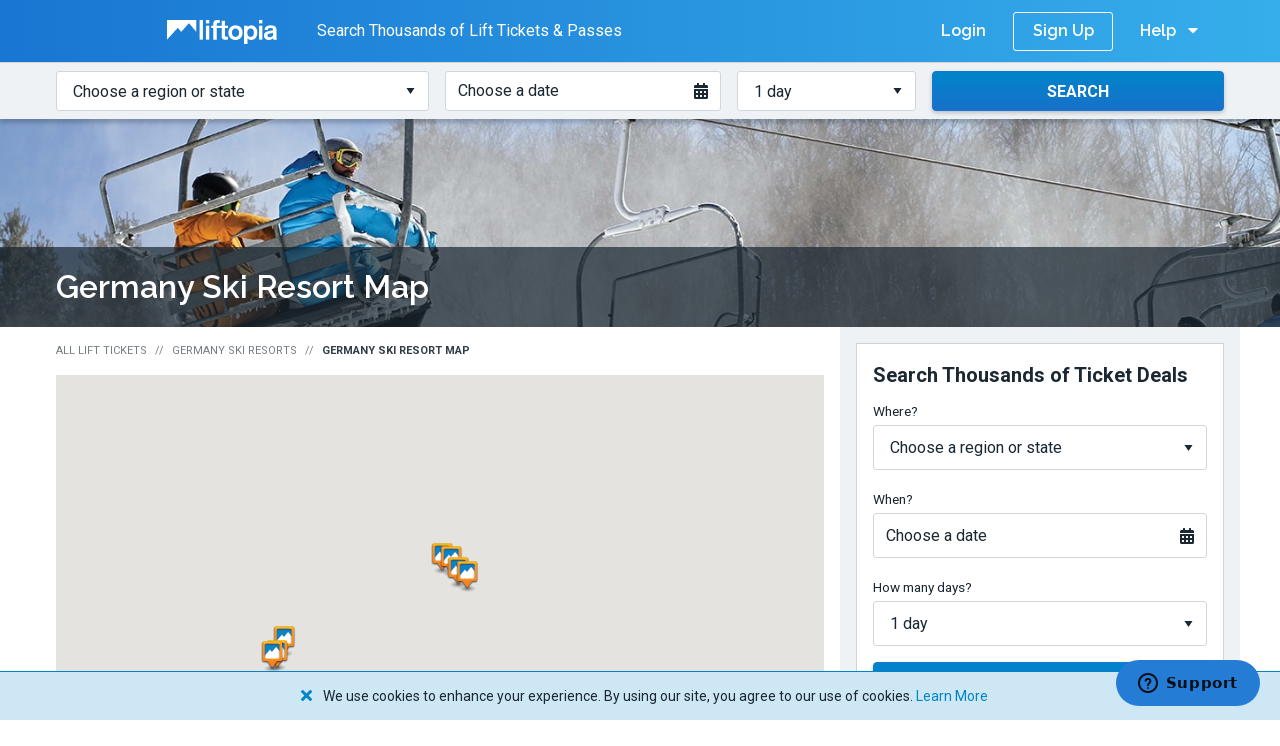

--- FILE ---
content_type: text/html; charset=utf-8
request_url: https://www.liftopia.com/region/germany/map
body_size: 19377
content:
<!DOCTYPE html>
<html lang="en">
  <head>
  <meta charset='utf-8'>
  <title>Map of Germany Ski Resort Locations | Liftopia</title>

    <meta name='description' content='Locations of Germany ski resorts and map of all Germany ski areas.'>

  <meta name='viewport' content='width=device-width, height=device-height, initial-scale=1.0'>

    <meta name='robots' content='index,follow'>

  <meta name="csrf-param" content="authenticity_token" />
<meta name="csrf-token" content="GPuqCuvatzZhm9u8ej0o-bJqvxu3aCVobWpn1kAK5iQjZbmZdCgb85vpx1DWDlYmIRXMIxCeO8-YcTT-T3ZDXw" />

  <meta class='media-query'> 

  

  <meta name='msapplication-TileColor' content='#ffffff'>
<meta name='msapplication-TileImage' content='https://assets2.liftopia.com/342bf04711ebdc7ec7317938b5122c8042b07ed0/assets/client/favicons/ms-icon-144x144-5385a56dcf498efde14fb3b80725f72e18526d8dc8e2af98f7eb72b2969d2d89.png'>
<meta name='theme-color' content='#ffffff'>
<link rel='apple-touch-icon' sizes='57x57' href='https://assets2.liftopia.com/342bf04711ebdc7ec7317938b5122c8042b07ed0/assets/client/favicons/apple-icon-57x57-4297953f8634dd32694cd3c5af7ecb2e75b028e3bfa28ab8082cee12382f75e3.png'>
<link rel='apple-touch-icon' sizes='60x60' href='https://assets2.liftopia.com/342bf04711ebdc7ec7317938b5122c8042b07ed0/assets/client/favicons/apple-icon-60x60-babb430173b5ef889aadd2f0265c4e619abef2658420fa4aa0f21eea131fffb9.png'>
<link rel='apple-touch-icon' sizes='72x72' href='https://assets2.liftopia.com/342bf04711ebdc7ec7317938b5122c8042b07ed0/assets/client/favicons/apple-icon-72x72-eb3fc9d1fd1351de43da826b23a7b1950d5c85111aee00cfdce28a1b859ad3bc.png'>
<link rel='apple-touch-icon' sizes='76x76' href='https://assets2.liftopia.com/342bf04711ebdc7ec7317938b5122c8042b07ed0/assets/client/favicons/apple-icon-76x76-f248c9c169f97b0ecabecbf9733cbc4016a4661eed88bbce55f50f11f0bf6f6e.png'>
<link rel='apple-touch-icon' sizes='114x114' href='https://assets2.liftopia.com/342bf04711ebdc7ec7317938b5122c8042b07ed0/assets/client/favicons/apple-icon-114x114-26234fd4b2ef227600be39ed1776c9f870f5216dc055ed242b8860efabf0ab33.png'>
<link rel='apple-touch-icon' sizes='120x120' href='https://assets2.liftopia.com/342bf04711ebdc7ec7317938b5122c8042b07ed0/assets/client/favicons/apple-icon-120x120-47ef5f81121924bc46d51e2924d5a456ab97785804e3a17f1d8b96cc8eae1cc4.png'>
<link rel='apple-touch-icon' sizes='144x144' href='https://assets2.liftopia.com/342bf04711ebdc7ec7317938b5122c8042b07ed0/assets/client/favicons/apple-icon-144x144-5385a56dcf498efde14fb3b80725f72e18526d8dc8e2af98f7eb72b2969d2d89.png'>
<link rel='apple-touch-icon' sizes='152x152' href='https://assets2.liftopia.com/342bf04711ebdc7ec7317938b5122c8042b07ed0/assets/client/favicons/apple-icon-152x152-e89d46d285be941ead42c336a90467b6b7a0b0a08ed533a35e84201ee7ac1e14.png'>
<link rel='apple-touch-icon' sizes='180x180' href='https://assets2.liftopia.com/342bf04711ebdc7ec7317938b5122c8042b07ed0/assets/client/favicons/apple-icon-180x180-ec27e381fdb6b04a77606895aef18f8ef9f334ede91297034f8ca2f19a4d855f.png'>
<link rel='icon' type='image/png' sizes='192x192'  href='https://assets2.liftopia.com/342bf04711ebdc7ec7317938b5122c8042b07ed0/assets/client/favicons/android-icon-192x192-fc15984d98acc7b487e6814db155b53cee50b9b5b1a462170417fbe51dc9b72d.png'>
<link rel='icon' type='image/png' sizes='32x32' href='https://assets2.liftopia.com/342bf04711ebdc7ec7317938b5122c8042b07ed0/assets/client/favicons/favicon-32x32-2e40baa7cb9375b7306f7c79b5f6686b1ef98947d37ff76a4b31907c9498a61c.png'>
<link rel='icon' type='image/png' sizes='96x96' href='https://assets2.liftopia.com/342bf04711ebdc7ec7317938b5122c8042b07ed0/assets/client/favicons/favicon-96x96-48830f980df2115aa84925fd15fce0853deb9cd9f78be435be8410d167e154f6.png'>
<link rel='icon' type='image/png' sizes='16x16' href='https://assets2.liftopia.com/342bf04711ebdc7ec7317938b5122c8042b07ed0/assets/client/favicons/favicon-16x16-823ba639c4ca2059e33ddcac2e31229417b42f885afc0d9950e37d3d0d8c8c96.png'>
<link rel='manifest' href='https://assets2.liftopia.com/342bf04711ebdc7ec7317938b5122c8042b07ed0/assets/client/favicons/manifest-eb52123ae5b18eb18d67c0555fc3329527465dd177515921cf47b1ddf0de6dfe.json'>

  <!-- Facebook Meta Tags -->
<meta property="og:url" content="https://www.liftopia.com/region/germany/map">
<meta property="og:type" content="website">
<meta property="og:title" content="Map of Germany Ski Resort Locations | Liftopia">
  <meta property="og:description" content="Locations of Germany ski resorts and map of all Germany ski areas.">
<meta property="og:image" content="https://res.cloudinary.com/liftopia/image/upload/c_scale,q_auto:eco,w_900/v1630420235/production/hero_images/Liftopia_OG_Image.png">

<!-- Twitter Meta Tags -->
<meta name="twitter:card" content="summary_large_image">
<meta property="twitter:domain" content="liftopia.com">
<meta property="twitter:url" content="https://www.liftopia.com/region/germany/map">
<meta name="twitter:title" content="Map of Germany Ski Resort Locations | Liftopia">
  <meta name="twitter:description" content="Locations of Germany ski resorts and map of all Germany ski areas.">
<meta name="twitter:image" content="https://res.cloudinary.com/liftopia/image/upload/c_scale,q_auto:eco,w_900/v1630420235/production/hero_images/Liftopia_OG_Image.png">

  <link rel='canonical' href='https://www.liftopia.com/region/germany/map'>

  <link rel="preload" as="font" crossorigin="crossorigin" type="font/woff2" href="https://assets2.liftopia.com/342bf04711ebdc7ec7317938b5122c8042b07ed0/assets/client/liftopia-icons/liftopia-icons-861a8b836f19744791da851f220229f4ec339ac6d1dcd6b222039ef26d3587f1.woff?rcexvk">

  <link rel="stylesheet" href="https://fonts.googleapis.com/css?family=Raleway:600,700|Roboto:400,700">


  <link rel="stylesheet" media="screen" href="https://assets2.liftopia.com/342bf04711ebdc7ec7317938b5122c8042b07ed0/assets/client/core/application-fadaa675b15ba6876b56547c3041817e9ade5ac21a5fa5ec326bd98909b0b7a2.css" />
  <link rel="stylesheet" media="print" href="https://assets2.liftopia.com/342bf04711ebdc7ec7317938b5122c8042b07ed0/assets/client/core/application_print-c2e6fc469b894ee67f6fb50b214a96bdaa6b27548dc2196d4c64b983164c781f.css" />
  <link rel="stylesheet" media="screen" href="https://assets2.liftopia.com/342bf04711ebdc7ec7317938b5122c8042b07ed0/assets/packs/common-ad3b5db2ffe54025614d.css" />

  <script>
  (function(w, l, p) {
    w[l] = w[l] || [];

    if (!p) {
      return;
    }

    var arr = p;
    if (!Array.isArray(p)) {
      arr = [p];
    }

    for(var i = 0; i < arr.length; i += 1) {
      w[l].push(arr[i]);
    }
  })(window, 'dataLayer', [{"resortIDs":["8000108","444002"],"searchDate":"","numberDays":"","regionID":"2013","regionCountry":"","regionName":"Germany","productIDs":"","ticketTypes":"","referrer":"","urlPath":"https://www.liftopia.com/region/germany/map","userEmail":"","dynx_pagetype":"searchresults","PageType":"ListingPage","currency":"","totalPrice":"","resortName":"Alpsee Bergwelt","resortState":"GE","resortCity":"Immenstadt"}]);
</script>

  <script data-cookieconsent="ignore">(function(w,d,s,l,i){w[l]=w[l]||[];w[l].push({'gtm.start':
  new Date().getTime(),event:'gtm.js'});var f=d.getElementsByTagName(s)[0],
  j=d.createElement(s),dl=l!='dataLayer'?'&l='+l:'';j.async=true;j.src=
  '//www.googletagmanager.com/gtm.js?id='+i+dl;f.parentNode.insertBefore(j,f);
  })(window,document,'script','dataLayer','GTM-T4T39H');</script>

  <script src="https://js.stripe.com/v3/" async></script>

  <script type="application/ld+json">
  {
    "@context": "https://schema.org",
    "@type": "Organization",
    "url": "https://www.liftopia.com/",
    "logo": "https://res.cloudinary.com/liftopia/image/upload/v1531864159/production/%20logos/liftopia_logo.png",
    "contactPoint": [{
        "@type": "ContactPoint",
        "telephone": "+1-800-349-0870",
        "contactType": "customer service"
    }]
  }
</script>

</head>

  <body class="regions-maps-show" data-controller="RegionsMapsShowController" data-store-context="core" data-locale="en">
      <noscript><iframe src="//www.googletagmanager.com/ns.html?id=GTM-T4T39H" height='0' width='0' style='display:none;visibility:hidden'></iframe></noscript>

    
<div class="core-top-bar">
<div class="row collapse">
  <div class="small-12 columns">
    <span class="core-top-bar__cta core-top-bar__cta--transparent">
      <i class="core-top-bar__cta-icon icon-liftopia-icon"></i>
      <span class="core-top-bar__cta-text">Buy Lift Tickets in Advance and Save!</span>

    </span>



    <span class="core-top-bar__cta core-top-bar__cta--opaque core-top-bar__cta--opaque--old">
      <a class="core-top-bar__link core-top-bar__link--brand core-top-bar__link--brand--oldheader" href="/">
        <span class="core-top-bar__link--brand__text">Liftopia</span>
        <img alt="Liftopia Logo" class="core-top-bar__link--brand__image" src="https://assets2.liftopia.com/342bf04711ebdc7ec7317938b5122c8042b07ed0/assets/client/logos/liftopia-logo-white-480152b1abc6f1e77ec50421eef939436430dae91499242dccec7c370a3847b6.svg" />
</a>
      <span class="core-top-bar__cta-text core-top-bar__cta-text--deals-count">
        Search Thousands of Lift Tickets & Passes
      </span>


    </span>

    <div class="core-top-bar__right">
        <a class="core-top-bar__link core-top-bar__link--login" rel="nofollow" href="/auth/login">Login</a>
        <a class="core-top-bar__link core-top-bar__link--sign-up" rel="nofollow" href="/auth/register/sign-up">Sign Up</a>

      <div class="core-top-bar__dropdown core-top-bar__dropdown--help">
        <a class="core-top-bar__dropdown__trigger">
          <span class="core-top-bar__dropdown__trigger__text">Help</span>
          <i class="fas fa-caret-down core-top-bar__dropdown__trigger__icon core-top-bar__dropdown__trigger__icon--down"></i>
          <i class="fas fa-caret-up core-top-bar__dropdown__trigger__icon core-top-bar__dropdown__trigger__icon--up"></i>
        </a>
        <ul class="core-top-bar__dropdown__list core-top-bar__dropdown__list">
          <li class="core-top-bar__dropdown__list-item">
            <a class="core-top-bar__dropdown__link" href="/contact-us">Contact Us</a>
          </li>
        </ul>
      </div>
      <div class="core-top-bar__dropdown core-top-bar__dropdown--menu">
        <a class="core-top-bar__dropdown__trigger">
          <span class="core-top-bar__dropdown__trigger__text">Menu</span>
          <i class="fas fa-caret-down core-top-bar__dropdown__trigger__icon core-top-bar__dropdown__trigger__icon--down"></i>
          <i class="fas fa-caret-up core-top-bar__dropdown__trigger__icon core-top-bar__dropdown__trigger__icon--up"></i>
        </a>
        <ul class="core-top-bar__dropdown__list core-top-bar__dropdown__list">
              <li class="core-top-bar__dropdown__list-item">
                <a class="core-top-bar__dropdown__link core-top-bar__link--login" rel="nofollow" href="/auth/login">Login</a>
              </li>
              <li class="core-top-bar__dropdown__list-item">
                <a class="core-top-bar__dropdown__link core-top-bar__link--sign-up" rel="nofollow" href="/auth/register/sign-up">Sign Up</a>
              </li>
          <li class="core-top-bar__divider"></li>
          <li class="core-top-bar__dropdown__list-item">
            <a class="core-top-bar__dropdown__link" href="/contact-us">Contact Us</a>
          </li>
        </ul>
      </div>
    </div>

      <div class="core-top-bar__dropdown core-top-bar__dropdown--sic">
        <a class="core-top-bar__dropdown__trigger core-top-bar__dropdown__trigger--sic">
          <i class="fas fa-search core-top-bar__dropdown__trigger__icon core-top-bar__dropdown__trigger__icon--sic"></i>
          <span class="core-top-bar__dropdown__trigger__text core-top-bar__dropdown__trigger__text--sic">Search Lift Tickets</span>
        </a>
        <ul class="core-top-bar__dropdown__list core-top-bar__dropdown__list--sic core-top-bar--stop-propagation">
          <li class="core-top-bar__dropdown__list-item">
            <div class="core-top-bar__search-input-container">
                <div class="search-input--inline search-input core-top-bar__search-input"><form data-endpoint="/find-tickets/" class="search-input__form" action="/find-tickets/germany" accept-charset="UTF-8" method="get"><div class="row collapse"><div class="medium-4 columns search-input__column"><div class="search-input__cell"><label for="search-input__regions--720a1f6918c39aa85e86b931227f19c3" class="search-input__label">Where?</label><select id="search-input__regions--720a1f6918c39aa85e86b931227f19c3" class="search-input__regions"><option value="">Choose a region or state</option><option value="new-england">New England</option>
<option value="colorado">Colorado</option>
<option value="utah">Utah</option>
<option value="ny-nj-and-pa">NY, NJ and PA</option>
<option value="california-central-and-southern">California: Central &amp; Southern</option>
<option value="california-lake-tahoe">California: Lake Tahoe &amp; Northern</option>
<option value="northern-rockies">Northern Rockies</option>
<option value="pacific-northwest">Pacific Northwest</option>
<option value="midwest">Midwest</option>
<option value="mid-atlantic">Mid-Atlantic</option>
<option value="southwest">Southwest</option>
<option value="southeast">Southeast</option>
<option value="alaska">Alaska</option>
<option value="eastern-canada">Eastern Canada</option>
<option value="central-canada">Central Canada</option>
<option value="western-canada">Western Canada</option>
<option value="chile">Chile</option>
<option value="austria">Austria</option>
<option value="france">France</option>
<option value="australia">Australia</option>
<option value="new-zealand">New Zealand</option>
<option value="switzerland">Switzerland</option>
<option value="japan">Japan</option></select></div></div><div class="medium-3 columns search-input__column"><div class="search-input__cell"><label for="search-input__date--67e9114cd517c5659ac486405050a65f" class="search-input__label">When?</label><div class="date-picker__flex"><a class="date-picker search-input__date-picker" tabindex="0"><span class="date-picker__text">Choose a date</span><i class="date-picker__icon fas fa-calendar-alt"></i><input type="hidden" name="start_date" id="f31239fc75b99366244b93a6b6ab33c0" class="search-input__date" autocomplete="off" /></a></div><div class="search-input__date-picker-anchor"></div></div></div><div class="medium-2 columns search-input__column"><div class="search-input__cell"><label for="search-input__days--f12cf4b21c838d2b95426cf70e4498b8" class="search-input__label">How many days?</label><select name="days" id="search-input__days--f12cf4b21c838d2b95426cf70e4498b8" class="search-input__days"><option value="1">1 day</option>
<option value="2">2 days</option>
<option value="3">3 days</option>
<option value="4">4 days</option>
<option value="5">5 days</option>
<option value="6">6 days</option>
<option value="7">7 days</option>
<option value="8">8 days</option></select></div></div><div class="medium-3 columns search-input__column"><div class="search-input__cell"><button class="button--centered button--secondary button search-input__submit" type="submit"><span class="button__content--stateful"><span class="button__text">Search</span></span><span class="button__loading-content"><span class="button__loading-spinner-container"><i class="button__loading-spinner"></i></span><span class="button__loading-content-text">Searching</span></span><span class="button__success-content"><i class="fas fa-check button__icon button__icon--left"></i><span class="button__loading-success-text"></span></span><span class="button__error-content"><i class="fas fa-exclamation-triangle button__icon button__icon--left"></i><span class="button__loading-error-text"></span></span></button></div></div></div></form></div>
            </div>
          </li>
        </ul>
      </div>

  </div>
</div>
</div>
    

    
<div class="hero-area regions_map-hero-area"><div class="hero-area__bg" style="background-image: url(&#39;https://assets2.liftopia.com/342bf04711ebdc7ec7317938b5122c8042b07ed0/assets/client/region-hero-image-fallback-1-79d8573d0f3651a913b58acb7e9d7e24a169a75073dbda5c0d7b5eae04cfffcc.jpg&#39;)"></div><div class="hero-area__content">
  <div class="row collapse">
    <div class="columns small-12">
      <div class="layout__content">
        <h1 class="regions-map__hero-area__header__name">
          Germany Ski Resort Map
        </h1>
      </div>
    </div>
  </div>
</div></div>
<div class="row collapse">
  <div class="small-12 columns">
    <div class="layout__wrapper">
      <div class="row collapse">
        <div class="medium-12 large-8 columns">
          <div class="layout__content layout__content--main">
            <ul class="breadcrumbs regions-map__breadcrumbs">
              <li class="breadcrumbs__list-item"><a class="breadcrumbs__breadcrumb" href="/">All Lift Tickets</a></li>
              <li class="breadcrumbs__list-item"><a class="breadcrumbs__breadcrumb--back breadcrumbs__breadcrumb" href="/region/germany"><i class="breadcrumbs__back-icon fas fa-chevron-left"></i>Germany Ski Resorts</a></li>
              <li class="breadcrumbs__list-item"><span class="breadcrumbs__breadcrumb--active breadcrumbs__breadcrumb">Germany Ski Resort Map</span></li>
</ul>
            <div class="regions-map__map">
  <div class="google-map regions-map__map" id="regions-map__map" data-markers-data="{&quot;latitude&quot;:51.165691,&quot;longitude&quot;:10.451526,&quot;resorts&quot;:[{&quot;name&quot;:&quot;Garmisch-Partenkirchen&quot;,&quot;latitude&quot;:47.490849,&quot;longitude&quot;:11.095612,&quot;info_window&quot;:&quot;\n<div class=\&quot;resort-row regions-map__marker\&quot;>\n  <div class=\&quot;row collapse\&quot;>\n      <div class=\&quot;small-12 medium-8 columns\&quot;>\n        <div class=\&quot;resort-row__details\&quot;>\n          <a class=\&quot;resort-row__logo-container\&quot; href=\&quot;/garmisch-partenkirchen\&quot;>\n            <div class=\&quot;resort-row__logo-wrapper\&quot;>\n              <img class=\&quot;lazy-loader resort-row__logo\&quot; alt=\&quot;Garmisch-Partenkirchen Logo\&quot; data-src=\&quot;https://res.cloudinary.com/liftopia/image/upload/c_pad,d_defaults:default_logo_1.png,f_auto,h_90,q_auto,w_140/v1/production/logos/2d500b4f99374338e00fc4b9fcdd61d0.jpg\&quot;></img>\n            </div>\n</a>          <div class=\&quot;resort-row__summary\&quot;>\n            <h3 class=\&quot;resort-row__resort-name\&quot;>\n              <a class=\&quot;header--4 resort-row__resort-link\&quot; href=\&quot;/garmisch-partenkirchen\&quot;>Garmisch-Partenkirchen</a>\n            </h3>\n            <p class=\&quot;resort-row__location\&quot;>\n              <span class=\&quot;resort-row__location-text\&quot;>Garmisch-Partenkirchen</span>\n                <span> | </span>\n                <a class=\&quot;resort-row__trail-maps-link\&quot; href=\&quot;/garmisch-partenkirchen/trail-maps\&quot;>Trail Maps</a>\n            </p>\n\n          </div>\n        </div>\n      </div>\n\n      <div class=\&quot;small-12 medium-4 columns\&quot;>\n        <a class=\&quot;button--icon-right button--primary button\&quot; href=\&quot;/garmisch-partenkirchen\&quot;><span class=\&quot;button__text\&quot;>View Resort</span><i class=\&quot;fas fa-chevron-right button__icon button__icon--right\&quot;></i></a>\n      </div>\n    </div>\n</div>\n&quot;},{&quot;name&quot;:&quot;Skikarussell Altastenberg&quot;,&quot;latitude&quot;:51.187332,&quot;longitude&quot;:8.469086,&quot;info_window&quot;:&quot;\n<div class=\&quot;resort-row regions-map__marker\&quot;>\n  <div class=\&quot;row collapse\&quot;>\n      <div class=\&quot;small-12 medium-8 columns\&quot;>\n        <div class=\&quot;resort-row__details\&quot;>\n          <a class=\&quot;resort-row__logo-container\&quot; href=\&quot;/skikarussell-altastenberg\&quot;>\n            <div class=\&quot;resort-row__logo-wrapper\&quot;>\n              <img class=\&quot;lazy-loader resort-row__logo\&quot; alt=\&quot;Skikarussell Altastenberg Logo\&quot; data-src=\&quot;https://res.cloudinary.com/liftopia/image/upload/c_pad,d_defaults:default_logo_1.png,f_auto,h_90,q_auto,w_140/v1/defaults/default_logo_1.png\&quot;></img>\n            </div>\n</a>          <div class=\&quot;resort-row__summary\&quot;>\n            <h3 class=\&quot;resort-row__resort-name\&quot;>\n              <a class=\&quot;header--4 resort-row__resort-link\&quot; href=\&quot;/skikarussell-altastenberg\&quot;>Skikarussell Altastenberg</a>\n            </h3>\n            <p class=\&quot;resort-row__location\&quot;>\n              <span class=\&quot;resort-row__location-text\&quot;>Winterberg-Altastenberg</span>\n            </p>\n\n          </div>\n        </div>\n      </div>\n\n      <div class=\&quot;small-12 medium-4 columns\&quot;>\n        <a class=\&quot;button--icon-right button--primary button\&quot; href=\&quot;/skikarussell-altastenberg\&quot;><span class=\&quot;button__text\&quot;>View Resort</span><i class=\&quot;fas fa-chevron-right button__icon button__icon--right\&quot;></i></a>\n      </div>\n    </div>\n</div>\n&quot;},{&quot;name&quot;:&quot;Altenau&quot;,&quot;latitude&quot;:51.835991,&quot;longitude&quot;:10.434265,&quot;info_window&quot;:&quot;\n<div class=\&quot;resort-row regions-map__marker\&quot;>\n  <div class=\&quot;row collapse\&quot;>\n      <div class=\&quot;small-12 medium-8 columns\&quot;>\n        <div class=\&quot;resort-row__details\&quot;>\n          <a class=\&quot;resort-row__logo-container\&quot; href=\&quot;/altenau\&quot;>\n            <div class=\&quot;resort-row__logo-wrapper\&quot;>\n              <img class=\&quot;lazy-loader resort-row__logo\&quot; alt=\&quot;Altenau Logo\&quot; data-src=\&quot;https://res.cloudinary.com/liftopia/image/upload/c_pad,d_defaults:default_logo_1.png,f_auto,h_90,q_auto,w_140/v1/defaults/default_logo_1.png\&quot;></img>\n            </div>\n</a>          <div class=\&quot;resort-row__summary\&quot;>\n            <h3 class=\&quot;resort-row__resort-name\&quot;>\n              <a class=\&quot;header--4 resort-row__resort-link\&quot; href=\&quot;/altenau\&quot;>Altenau</a>\n            </h3>\n            <p class=\&quot;resort-row__location\&quot;>\n              <span class=\&quot;resort-row__location-text\&quot;>Schulenberg</span>\n            </p>\n\n          </div>\n        </div>\n      </div>\n\n      <div class=\&quot;small-12 medium-4 columns\&quot;>\n        <a class=\&quot;button--icon-right button--primary button\&quot; href=\&quot;/altenau\&quot;><span class=\&quot;button__text\&quot;>View Resort</span><i class=\&quot;fas fa-chevron-right button__icon button__icon--right\&quot;></i></a>\n      </div>\n    </div>\n</div>\n&quot;},{&quot;name&quot;:&quot;Altenberg&quot;,&quot;latitude&quot;:50.763759,&quot;longitude&quot;:13.755575,&quot;info_window&quot;:&quot;\n<div class=\&quot;resort-row regions-map__marker\&quot;>\n  <div class=\&quot;row collapse\&quot;>\n      <div class=\&quot;small-12 medium-8 columns\&quot;>\n        <div class=\&quot;resort-row__details\&quot;>\n          <a class=\&quot;resort-row__logo-container\&quot; href=\&quot;/altenberg\&quot;>\n            <div class=\&quot;resort-row__logo-wrapper\&quot;>\n              <img class=\&quot;lazy-loader resort-row__logo\&quot; alt=\&quot;Altenberg Logo\&quot; data-src=\&quot;https://res.cloudinary.com/liftopia/image/upload/c_pad,d_defaults:default_logo_1.png,f_auto,h_90,q_auto,w_140/v1/defaults/default_logo_1.png\&quot;></img>\n            </div>\n</a>          <div class=\&quot;resort-row__summary\&quot;>\n            <h3 class=\&quot;resort-row__resort-name\&quot;>\n              <a class=\&quot;header--4 resort-row__resort-link\&quot; href=\&quot;/altenberg\&quot;>Altenberg</a>\n            </h3>\n            <p class=\&quot;resort-row__location\&quot;>\n              <span class=\&quot;resort-row__location-text\&quot;></span>\n            </p>\n\n          </div>\n        </div>\n      </div>\n\n      <div class=\&quot;small-12 medium-4 columns\&quot;>\n        <a class=\&quot;button--icon-right button--primary button\&quot; href=\&quot;/altenberg\&quot;><span class=\&quot;button__text\&quot;>View Resort</span><i class=\&quot;fas fa-chevron-right button__icon button__icon--right\&quot;></i></a>\n      </div>\n    </div>\n</div>\n&quot;},{&quot;name&quot;:&quot;am Belchen&quot;,&quot;latitude&quot;:0.0,&quot;longitude&quot;:0.0,&quot;info_window&quot;:&quot;\n<div class=\&quot;resort-row regions-map__marker\&quot;>\n  <div class=\&quot;row collapse\&quot;>\n      <div class=\&quot;small-12 medium-8 columns\&quot;>\n        <div class=\&quot;resort-row__details\&quot;>\n          <a class=\&quot;resort-row__logo-container\&quot; href=\&quot;/am-belchen\&quot;>\n            <div class=\&quot;resort-row__logo-wrapper\&quot;>\n              <img class=\&quot;lazy-loader resort-row__logo\&quot; alt=\&quot;am Belchen Logo\&quot; data-src=\&quot;https://res.cloudinary.com/liftopia/image/upload/c_pad,d_defaults:default_logo_1.png,f_auto,h_90,q_auto,w_140/v1/defaults/default_logo_1.png\&quot;></img>\n            </div>\n</a>          <div class=\&quot;resort-row__summary\&quot;>\n            <h3 class=\&quot;resort-row__resort-name\&quot;>\n              <a class=\&quot;header--4 resort-row__resort-link\&quot; href=\&quot;/am-belchen\&quot;>am Belchen</a>\n            </h3>\n            <p class=\&quot;resort-row__location\&quot;>\n              <span class=\&quot;resort-row__location-text\&quot;></span>\n            </p>\n\n          </div>\n        </div>\n      </div>\n\n      <div class=\&quot;small-12 medium-4 columns\&quot;>\n        <a class=\&quot;button--icon-right button--primary button\&quot; href=\&quot;/am-belchen\&quot;><span class=\&quot;button__text\&quot;>View Resort</span><i class=\&quot;fas fa-chevron-right button__icon button__icon--right\&quot;></i></a>\n      </div>\n    </div>\n</div>\n&quot;},{&quot;name&quot;:&quot;Arnsberg&quot;,&quot;latitude&quot;:0.0,&quot;longitude&quot;:0.0,&quot;info_window&quot;:&quot;\n<div class=\&quot;resort-row regions-map__marker\&quot;>\n  <div class=\&quot;row collapse\&quot;>\n      <div class=\&quot;small-12 medium-8 columns\&quot;>\n        <div class=\&quot;resort-row__details\&quot;>\n          <a class=\&quot;resort-row__logo-container\&quot; href=\&quot;/arnsberg\&quot;>\n            <div class=\&quot;resort-row__logo-wrapper\&quot;>\n              <img class=\&quot;lazy-loader resort-row__logo\&quot; alt=\&quot;Arnsberg Logo\&quot; data-src=\&quot;https://res.cloudinary.com/liftopia/image/upload/c_pad,d_defaults:default_logo_1.png,f_auto,h_90,q_auto,w_140/v1/production/logos/cde40823c85ea7a0d5f48c342699db35.png\&quot;></img>\n            </div>\n</a>          <div class=\&quot;resort-row__summary\&quot;>\n            <h3 class=\&quot;resort-row__resort-name\&quot;>\n              <a class=\&quot;header--4 resort-row__resort-link\&quot; href=\&quot;/arnsberg\&quot;>Arnsberg</a>\n            </h3>\n            <p class=\&quot;resort-row__location\&quot;>\n              <span class=\&quot;resort-row__location-text\&quot;></span>\n            </p>\n\n          </div>\n        </div>\n      </div>\n\n      <div class=\&quot;small-12 medium-4 columns\&quot;>\n        <a class=\&quot;button--icon-right button--primary button\&quot; href=\&quot;/arnsberg\&quot;><span class=\&quot;button__text\&quot;>View Resort</span><i class=\&quot;fas fa-chevron-right button__icon button__icon--right\&quot;></i></a>\n      </div>\n    </div>\n</div>\n&quot;},{&quot;name&quot;:&quot;Riedlberg/Eck-Riedelstein&quot;,&quot;latitude&quot;:49.162991,&quot;longitude&quot;:12.991247,&quot;info_window&quot;:&quot;\n<div class=\&quot;resort-row regions-map__marker\&quot;>\n  <div class=\&quot;row collapse\&quot;>\n      <div class=\&quot;small-12 medium-8 columns\&quot;>\n        <div class=\&quot;resort-row__details\&quot;>\n          <a class=\&quot;resort-row__logo-container\&quot; href=\&quot;/riedlberg-eck-riedelstein\&quot;>\n            <div class=\&quot;resort-row__logo-wrapper\&quot;>\n              <img class=\&quot;lazy-loader resort-row__logo\&quot; alt=\&quot;Riedlberg/Eck-Riedelstein Logo\&quot; data-src=\&quot;https://res.cloudinary.com/liftopia/image/upload/c_pad,d_defaults:default_logo_1.png,f_auto,h_90,q_auto,w_140/v1/defaults/default_logo_1.png\&quot;></img>\n            </div>\n</a>          <div class=\&quot;resort-row__summary\&quot;>\n            <h3 class=\&quot;resort-row__resort-name\&quot;>\n              <a class=\&quot;header--4 resort-row__resort-link\&quot; href=\&quot;/riedlberg-eck-riedelstein\&quot;>Riedlberg/Eck-Riedelstein</a>\n            </h3>\n            <p class=\&quot;resort-row__location\&quot;>\n              <span class=\&quot;resort-row__location-text\&quot;>Arrach</span>\n            </p>\n\n          </div>\n        </div>\n      </div>\n\n      <div class=\&quot;small-12 medium-4 columns\&quot;>\n        <a class=\&quot;button--icon-right button--primary button\&quot; href=\&quot;/riedlberg-eck-riedelstein\&quot;><span class=\&quot;button__text\&quot;>View Resort</span><i class=\&quot;fas fa-chevron-right button__icon button__icon--right\&quot;></i></a>\n      </div>\n    </div>\n</div>\n&quot;},{&quot;name&quot;:&quot;Kampenwand&quot;,&quot;latitude&quot;:47.764442,&quot;longitude&quot;:12.325201,&quot;info_window&quot;:&quot;\n<div class=\&quot;resort-row regions-map__marker\&quot;>\n  <div class=\&quot;row collapse\&quot;>\n      <div class=\&quot;small-12 medium-8 columns\&quot;>\n        <div class=\&quot;resort-row__details\&quot;>\n          <a class=\&quot;resort-row__logo-container\&quot; href=\&quot;/kampenwand\&quot;>\n            <div class=\&quot;resort-row__logo-wrapper\&quot;>\n              <img class=\&quot;lazy-loader resort-row__logo\&quot; alt=\&quot;Kampenwand Logo\&quot; data-src=\&quot;https://res.cloudinary.com/liftopia/image/upload/c_pad,d_defaults:default_logo_1.png,f_auto,h_90,q_auto,w_140/v1/production/logos/6cd13e7156cc9016125eb1abf952e12b.png\&quot;></img>\n            </div>\n</a>          <div class=\&quot;resort-row__summary\&quot;>\n            <h3 class=\&quot;resort-row__resort-name\&quot;>\n              <a class=\&quot;header--4 resort-row__resort-link\&quot; href=\&quot;/kampenwand\&quot;>Kampenwand</a>\n            </h3>\n            <p class=\&quot;resort-row__location\&quot;>\n              <span class=\&quot;resort-row__location-text\&quot;>Aschau</span>\n            </p>\n\n          </div>\n        </div>\n      </div>\n\n      <div class=\&quot;small-12 medium-4 columns\&quot;>\n        <a class=\&quot;button--icon-right button--primary button\&quot; href=\&quot;/kampenwand\&quot;><span class=\&quot;button__text\&quot;>View Resort</span><i class=\&quot;fas fa-chevron-right button__icon button__icon--right\&quot;></i></a>\n      </div>\n    </div>\n</div>\n&quot;},{&quot;name&quot;:&quot;Harnle&quot;,&quot;latitude&quot;:0.0,&quot;longitude&quot;:0.0,&quot;info_window&quot;:&quot;\n<div class=\&quot;resort-row regions-map__marker\&quot;>\n  <div class=\&quot;row collapse\&quot;>\n      <div class=\&quot;small-12 medium-8 columns\&quot;>\n        <div class=\&quot;resort-row__details\&quot;>\n          <a class=\&quot;resort-row__logo-container\&quot; href=\&quot;/harnle\&quot;>\n            <div class=\&quot;resort-row__logo-wrapper\&quot;>\n              <img class=\&quot;lazy-loader resort-row__logo\&quot; alt=\&quot;Harnle Logo\&quot; data-src=\&quot;https://res.cloudinary.com/liftopia/image/upload/c_pad,d_defaults:default_logo_1.png,f_auto,h_90,q_auto,w_140/v1/defaults/default_logo_1.png\&quot;></img>\n            </div>\n</a>          <div class=\&quot;resort-row__summary\&quot;>\n            <h3 class=\&quot;resort-row__resort-name\&quot;>\n              <a class=\&quot;header--4 resort-row__resort-link\&quot; href=\&quot;/harnle\&quot;>Harnle</a>\n            </h3>\n            <p class=\&quot;resort-row__location\&quot;>\n              <span class=\&quot;resort-row__location-text\&quot;></span>\n            </p>\n\n          </div>\n        </div>\n      </div>\n\n      <div class=\&quot;small-12 medium-4 columns\&quot;>\n        <a class=\&quot;button--icon-right button--primary button\&quot; href=\&quot;/harnle\&quot;><span class=\&quot;button__text\&quot;>View Resort</span><i class=\&quot;fas fa-chevron-right button__icon button__icon--right\&quot;></i></a>\n      </div>\n    </div>\n</div>\n&quot;},{&quot;name&quot;:&quot;Bad Kohlgrub - Harnle&quot;,&quot;latitude&quot;:47.666096,&quot;longitude&quot;:11.051517,&quot;info_window&quot;:&quot;\n<div class=\&quot;resort-row regions-map__marker\&quot;>\n  <div class=\&quot;row collapse\&quot;>\n      <div class=\&quot;small-12 medium-8 columns\&quot;>\n        <div class=\&quot;resort-row__details\&quot;>\n          <a class=\&quot;resort-row__logo-container\&quot; href=\&quot;/bad-kohlgrub-harnle\&quot;>\n            <div class=\&quot;resort-row__logo-wrapper\&quot;>\n              <img class=\&quot;lazy-loader resort-row__logo\&quot; alt=\&quot;Bad Kohlgrub - Harnle Logo\&quot; data-src=\&quot;https://res.cloudinary.com/liftopia/image/upload/c_pad,d_defaults:default_logo_1.png,f_auto,h_90,q_auto,w_140/v1/production/logos/f9f6d6d6bed5ec3861f0a366e828b017.png\&quot;></img>\n            </div>\n</a>          <div class=\&quot;resort-row__summary\&quot;>\n            <h3 class=\&quot;resort-row__resort-name\&quot;>\n              <a class=\&quot;header--4 resort-row__resort-link\&quot; href=\&quot;/bad-kohlgrub-harnle\&quot;>Bad Kohlgrub - Harnle</a>\n            </h3>\n            <p class=\&quot;resort-row__location\&quot;>\n              <span class=\&quot;resort-row__location-text\&quot;>Bad Kohlgrub/Oberbayern</span>\n            </p>\n\n          </div>\n        </div>\n      </div>\n\n      <div class=\&quot;small-12 medium-4 columns\&quot;>\n        <a class=\&quot;button--icon-right button--primary button\&quot; href=\&quot;/bad-kohlgrub-harnle\&quot;><span class=\&quot;button__text\&quot;>View Resort</span><i class=\&quot;fas fa-chevron-right button__icon button__icon--right\&quot;></i></a>\n      </div>\n    </div>\n</div>\n&quot;},{&quot;name&quot;:&quot;Blomberg&quot;,&quot;latitude&quot;:0.0,&quot;longitude&quot;:0.0,&quot;info_window&quot;:&quot;\n<div class=\&quot;resort-row regions-map__marker\&quot;>\n  <div class=\&quot;row collapse\&quot;>\n      <div class=\&quot;small-12 medium-8 columns\&quot;>\n        <div class=\&quot;resort-row__details\&quot;>\n          <a class=\&quot;resort-row__logo-container\&quot; href=\&quot;/blomberg\&quot;>\n            <div class=\&quot;resort-row__logo-wrapper\&quot;>\n              <img class=\&quot;lazy-loader resort-row__logo\&quot; alt=\&quot;Blomberg Logo\&quot; data-src=\&quot;https://res.cloudinary.com/liftopia/image/upload/c_pad,d_defaults:default_logo_1.png,f_auto,h_90,q_auto,w_140/v1/production/logos/350c1faae63783c5cacf812b6beeb3b7.png\&quot;></img>\n            </div>\n</a>          <div class=\&quot;resort-row__summary\&quot;>\n            <h3 class=\&quot;resort-row__resort-name\&quot;>\n              <a class=\&quot;header--4 resort-row__resort-link\&quot; href=\&quot;/blomberg\&quot;>Blomberg</a>\n            </h3>\n            <p class=\&quot;resort-row__location\&quot;>\n              <span class=\&quot;resort-row__location-text\&quot;></span>\n            </p>\n\n          </div>\n        </div>\n      </div>\n\n      <div class=\&quot;small-12 medium-4 columns\&quot;>\n        <a class=\&quot;button--icon-right button--primary button\&quot; href=\&quot;/blomberg\&quot;><span class=\&quot;button__text\&quot;>View Resort</span><i class=\&quot;fas fa-chevron-right button__icon button__icon--right\&quot;></i></a>\n      </div>\n    </div>\n</div>\n&quot;},{&quot;name&quot;:&quot;Bad Wiessee&quot;,&quot;latitude&quot;:47.7108,&quot;longitude&quot;:11.725674,&quot;info_window&quot;:&quot;\n<div class=\&quot;resort-row regions-map__marker\&quot;>\n  <div class=\&quot;row collapse\&quot;>\n      <div class=\&quot;small-12 medium-8 columns\&quot;>\n        <div class=\&quot;resort-row__details\&quot;>\n          <a class=\&quot;resort-row__logo-container\&quot; href=\&quot;/bad-wiessee\&quot;>\n            <div class=\&quot;resort-row__logo-wrapper\&quot;>\n              <img class=\&quot;lazy-loader resort-row__logo\&quot; alt=\&quot;Bad Wiessee Logo\&quot; data-src=\&quot;https://res.cloudinary.com/liftopia/image/upload/c_pad,d_defaults:default_logo_1.png,f_auto,h_90,q_auto,w_140/v1/production/logos/a842db5a025e193dc13beb626245a45a.png\&quot;></img>\n            </div>\n</a>          <div class=\&quot;resort-row__summary\&quot;>\n            <h3 class=\&quot;resort-row__resort-name\&quot;>\n              <a class=\&quot;header--4 resort-row__resort-link\&quot; href=\&quot;/bad-wiessee\&quot;>Bad Wiessee</a>\n            </h3>\n            <p class=\&quot;resort-row__location\&quot;>\n              <span class=\&quot;resort-row__location-text\&quot;>D-83707</span>\n            </p>\n\n          </div>\n        </div>\n      </div>\n\n      <div class=\&quot;small-12 medium-4 columns\&quot;>\n        <a class=\&quot;button--icon-right button--primary button\&quot; href=\&quot;/bad-wiessee\&quot;><span class=\&quot;button__text\&quot;>View Resort</span><i class=\&quot;fas fa-chevron-right button__icon button__icon--right\&quot;></i></a>\n      </div>\n    </div>\n</div>\n&quot;},{&quot;name&quot;:&quot;Baiersbronn&quot;,&quot;latitude&quot;:0.0,&quot;longitude&quot;:0.0,&quot;info_window&quot;:&quot;\n<div class=\&quot;resort-row regions-map__marker\&quot;>\n  <div class=\&quot;row collapse\&quot;>\n      <div class=\&quot;small-12 medium-8 columns\&quot;>\n        <div class=\&quot;resort-row__details\&quot;>\n          <a class=\&quot;resort-row__logo-container\&quot; href=\&quot;/baiersbronn\&quot;>\n            <div class=\&quot;resort-row__logo-wrapper\&quot;>\n              <img class=\&quot;lazy-loader resort-row__logo\&quot; alt=\&quot;Baiersbronn Logo\&quot; data-src=\&quot;https://res.cloudinary.com/liftopia/image/upload/c_pad,d_defaults:default_logo_1.png,f_auto,h_90,q_auto,w_140/v1/production/logos/db8d8145e01891af211d9347d8c530ad.jpg\&quot;></img>\n            </div>\n</a>          <div class=\&quot;resort-row__summary\&quot;>\n            <h3 class=\&quot;resort-row__resort-name\&quot;>\n              <a class=\&quot;header--4 resort-row__resort-link\&quot; href=\&quot;/baiersbronn\&quot;>Baiersbronn</a>\n            </h3>\n            <p class=\&quot;resort-row__location\&quot;>\n              <span class=\&quot;resort-row__location-text\&quot;></span>\n            </p>\n\n          </div>\n        </div>\n      </div>\n\n      <div class=\&quot;small-12 medium-4 columns\&quot;>\n        <a class=\&quot;button--icon-right button--primary button\&quot; href=\&quot;/baiersbronn\&quot;><span class=\&quot;button__text\&quot;>View Resort</span><i class=\&quot;fas fa-chevron-right button__icon button__icon--right\&quot;></i></a>\n      </div>\n    </div>\n</div>\n&quot;},{&quot;name&quot;:&quot;Balderschwang&quot;,&quot;latitude&quot;:47.455584,&quot;longitude&quot;:10.101839,&quot;info_window&quot;:&quot;\n<div class=\&quot;resort-row regions-map__marker\&quot;>\n  <div class=\&quot;row collapse\&quot;>\n      <div class=\&quot;small-12 medium-8 columns\&quot;>\n        <div class=\&quot;resort-row__details\&quot;>\n          <a class=\&quot;resort-row__logo-container\&quot; href=\&quot;/balderschwang\&quot;>\n            <div class=\&quot;resort-row__logo-wrapper\&quot;>\n              <img class=\&quot;lazy-loader resort-row__logo\&quot; alt=\&quot;Balderschwang Logo\&quot; data-src=\&quot;https://res.cloudinary.com/liftopia/image/upload/c_pad,d_defaults:default_logo_1.png,f_auto,h_90,q_auto,w_140/v1/production/resort_logos/balderschwang_logo_ea4e70d30ec6e4b1768362f364363fcb\&quot;></img>\n            </div>\n</a>          <div class=\&quot;resort-row__summary\&quot;>\n            <h3 class=\&quot;resort-row__resort-name\&quot;>\n              <a class=\&quot;header--4 resort-row__resort-link\&quot; href=\&quot;/balderschwang\&quot;>Balderschwang</a>\n            </h3>\n            <p class=\&quot;resort-row__location\&quot;>\n              <span class=\&quot;resort-row__location-text\&quot;>D-87538 Balderschwang</span>\n            </p>\n\n          </div>\n        </div>\n      </div>\n\n      <div class=\&quot;small-12 medium-4 columns\&quot;>\n        <a class=\&quot;button--icon-right button--primary button\&quot; href=\&quot;/balderschwang\&quot;><span class=\&quot;button__text\&quot;>View Resort</span><i class=\&quot;fas fa-chevron-right button__icon button__icon--right\&quot;></i></a>\n      </div>\n    </div>\n</div>\n&quot;},{&quot;name&quot;:&quot;Wendelstein&quot;,&quot;latitude&quot;:0.0,&quot;longitude&quot;:0.0,&quot;info_window&quot;:&quot;\n<div class=\&quot;resort-row regions-map__marker\&quot;>\n  <div class=\&quot;row collapse\&quot;>\n      <div class=\&quot;small-12 medium-8 columns\&quot;>\n        <div class=\&quot;resort-row__details\&quot;>\n          <a class=\&quot;resort-row__logo-container\&quot; href=\&quot;/wendelstein\&quot;>\n            <div class=\&quot;resort-row__logo-wrapper\&quot;>\n              <img class=\&quot;lazy-loader resort-row__logo\&quot; alt=\&quot;Wendelstein Logo\&quot; data-src=\&quot;https://res.cloudinary.com/liftopia/image/upload/c_pad,d_defaults:default_logo_1.png,f_auto,h_90,q_auto,w_140/v1/defaults/default_logo_1.png\&quot;></img>\n            </div>\n</a>          <div class=\&quot;resort-row__summary\&quot;>\n            <h3 class=\&quot;resort-row__resort-name\&quot;>\n              <a class=\&quot;header--4 resort-row__resort-link\&quot; href=\&quot;/wendelstein\&quot;>Wendelstein</a>\n            </h3>\n            <p class=\&quot;resort-row__location\&quot;>\n              <span class=\&quot;resort-row__location-text\&quot;></span>\n            </p>\n\n          </div>\n        </div>\n      </div>\n\n      <div class=\&quot;small-12 medium-4 columns\&quot;>\n        <a class=\&quot;button--icon-right button--primary button\&quot; href=\&quot;/wendelstein\&quot;><span class=\&quot;button__text\&quot;>View Resort</span><i class=\&quot;fas fa-chevron-right button__icon button__icon--right\&quot;></i></a>\n      </div>\n    </div>\n</div>\n&quot;},{&quot;name&quot;:&quot;Hochfelln&quot;,&quot;latitude&quot;:47.797646,&quot;longitude&quot;:12.591577,&quot;info_window&quot;:&quot;\n<div class=\&quot;resort-row regions-map__marker\&quot;>\n  <div class=\&quot;row collapse\&quot;>\n      <div class=\&quot;small-12 medium-8 columns\&quot;>\n        <div class=\&quot;resort-row__details\&quot;>\n          <a class=\&quot;resort-row__logo-container\&quot; href=\&quot;/hochfelln\&quot;>\n            <div class=\&quot;resort-row__logo-wrapper\&quot;>\n              <img class=\&quot;lazy-loader resort-row__logo\&quot; alt=\&quot;Hochfelln Logo\&quot; data-src=\&quot;https://res.cloudinary.com/liftopia/image/upload/c_pad,d_defaults:default_logo_1.png,f_auto,h_90,q_auto,w_140/v1/production/logos/2d42b9e225b0ed5eaf4b4d1700729312.png\&quot;></img>\n            </div>\n</a>          <div class=\&quot;resort-row__summary\&quot;>\n            <h3 class=\&quot;resort-row__resort-name\&quot;>\n              <a class=\&quot;header--4 resort-row__resort-link\&quot; href=\&quot;/hochfelln\&quot;>Hochfelln</a>\n            </h3>\n            <p class=\&quot;resort-row__location\&quot;>\n              <span class=\&quot;resort-row__location-text\&quot;>Bergen</span>\n            </p>\n\n          </div>\n        </div>\n      </div>\n\n      <div class=\&quot;small-12 medium-4 columns\&quot;>\n        <a class=\&quot;button--icon-right button--primary button\&quot; href=\&quot;/hochfelln\&quot;><span class=\&quot;button__text\&quot;>View Resort</span><i class=\&quot;fas fa-chevron-right button__icon button__icon--right\&quot;></i></a>\n      </div>\n    </div>\n</div>\n&quot;},{&quot;name&quot;:&quot;Bernau Hofeck&quot;,&quot;latitude&quot;:0.0,&quot;longitude&quot;:0.0,&quot;info_window&quot;:&quot;\n<div class=\&quot;resort-row regions-map__marker\&quot;>\n  <div class=\&quot;row collapse\&quot;>\n      <div class=\&quot;small-12 medium-8 columns\&quot;>\n        <div class=\&quot;resort-row__details\&quot;>\n          <a class=\&quot;resort-row__logo-container\&quot; href=\&quot;/bernau-hofeck\&quot;>\n            <div class=\&quot;resort-row__logo-wrapper\&quot;>\n              <img class=\&quot;lazy-loader resort-row__logo\&quot; alt=\&quot;Bernau Hofeck Logo\&quot; data-src=\&quot;https://res.cloudinary.com/liftopia/image/upload/c_pad,d_defaults:default_logo_1.png,f_auto,h_90,q_auto,w_140/v1/production/logos/9bbd31fe3f77e8ec86da46de5da9b973.gif\&quot;></img>\n            </div>\n</a>          <div class=\&quot;resort-row__summary\&quot;>\n            <h3 class=\&quot;resort-row__resort-name\&quot;>\n              <a class=\&quot;header--4 resort-row__resort-link\&quot; href=\&quot;/bernau-hofeck\&quot;>Bernau Hofeck</a>\n            </h3>\n            <p class=\&quot;resort-row__location\&quot;>\n              <span class=\&quot;resort-row__location-text\&quot;></span>\n            </p>\n\n          </div>\n        </div>\n      </div>\n\n      <div class=\&quot;small-12 medium-4 columns\&quot;>\n        <a class=\&quot;button--icon-right button--primary button\&quot; href=\&quot;/bernau-hofeck\&quot;><span class=\&quot;button__text\&quot;>View Resort</span><i class=\&quot;fas fa-chevron-right button__icon button__icon--right\&quot;></i></a>\n      </div>\n    </div>\n</div>\n&quot;},{&quot;name&quot;:&quot;Gatschen Skizentrum&quot;,&quot;latitude&quot;:47.648258,&quot;longitude&quot;:12.936766,&quot;info_window&quot;:&quot;\n<div class=\&quot;resort-row regions-map__marker\&quot;>\n  <div class=\&quot;row collapse\&quot;>\n      <div class=\&quot;small-12 medium-8 columns\&quot;>\n        <div class=\&quot;resort-row__details\&quot;>\n          <a class=\&quot;resort-row__logo-container\&quot; href=\&quot;/gatschen-skizentrum\&quot;>\n            <div class=\&quot;resort-row__logo-wrapper\&quot;>\n              <img class=\&quot;lazy-loader resort-row__logo\&quot; alt=\&quot;Gatschen Skizentrum Logo\&quot; data-src=\&quot;https://res.cloudinary.com/liftopia/image/upload/c_pad,d_defaults:default_logo_1.png,f_auto,h_90,q_auto,w_140/v1/defaults/default_logo_1.png\&quot;></img>\n            </div>\n</a>          <div class=\&quot;resort-row__summary\&quot;>\n            <h3 class=\&quot;resort-row__resort-name\&quot;>\n              <a class=\&quot;header--4 resort-row__resort-link\&quot; href=\&quot;/gatschen-skizentrum\&quot;>Gatschen Skizentrum</a>\n            </h3>\n            <p class=\&quot;resort-row__location\&quot;>\n              <span class=\&quot;resort-row__location-text\&quot;>Bischofswiesen-Loipl</span>\n            </p>\n\n          </div>\n        </div>\n      </div>\n\n      <div class=\&quot;small-12 medium-4 columns\&quot;>\n        <a class=\&quot;button--icon-right button--primary button\&quot; href=\&quot;/gatschen-skizentrum\&quot;><span class=\&quot;button__text\&quot;>View Resort</span><i class=\&quot;fas fa-chevron-right button__icon button__icon--right\&quot;></i></a>\n      </div>\n    </div>\n</div>\n&quot;},{&quot;name&quot;:&quot;Hochschwarzeck&quot;,&quot;latitude&quot;:47.605236,&quot;longitude&quot;:12.916424,&quot;info_window&quot;:&quot;\n<div class=\&quot;resort-row regions-map__marker\&quot;>\n  <div class=\&quot;row collapse\&quot;>\n      <div class=\&quot;small-12 medium-8 columns\&quot;>\n        <div class=\&quot;resort-row__details\&quot;>\n          <a class=\&quot;resort-row__logo-container\&quot; href=\&quot;/hochschwarzeck\&quot;>\n            <div class=\&quot;resort-row__logo-wrapper\&quot;>\n              <img class=\&quot;lazy-loader resort-row__logo\&quot; alt=\&quot;Hochschwarzeck Logo\&quot; data-src=\&quot;https://res.cloudinary.com/liftopia/image/upload/c_pad,d_defaults:default_logo_1.png,f_auto,h_90,q_auto,w_140/v1/production/logos/4c988163f789d194156599f1941338f8.png\&quot;></img>\n            </div>\n</a>          <div class=\&quot;resort-row__summary\&quot;>\n            <h3 class=\&quot;resort-row__resort-name\&quot;>\n              <a class=\&quot;header--4 resort-row__resort-link\&quot; href=\&quot;/hochschwarzeck\&quot;>Hochschwarzeck</a>\n            </h3>\n            <p class=\&quot;resort-row__location\&quot;>\n              <span class=\&quot;resort-row__location-text\&quot;>Ramsau</span>\n            </p>\n\n          </div>\n        </div>\n      </div>\n\n      <div class=\&quot;small-12 medium-4 columns\&quot;>\n        <a class=\&quot;button--icon-right button--primary button\&quot; href=\&quot;/hochschwarzeck\&quot;><span class=\&quot;button__text\&quot;>View Resort</span><i class=\&quot;fas fa-chevron-right button__icon button__icon--right\&quot;></i></a>\n      </div>\n    </div>\n</div>\n&quot;},{&quot;name&quot;:&quot;Breitenau Geiakopf&quot;,&quot;latitude&quot;:0.0,&quot;longitude&quot;:0.0,&quot;info_window&quot;:&quot;\n<div class=\&quot;resort-row regions-map__marker\&quot;>\n  <div class=\&quot;row collapse\&quot;>\n      <div class=\&quot;small-12 medium-8 columns\&quot;>\n        <div class=\&quot;resort-row__details\&quot;>\n          <a class=\&quot;resort-row__logo-container\&quot; href=\&quot;/breitenau-geiakopf\&quot;>\n            <div class=\&quot;resort-row__logo-wrapper\&quot;>\n              <img class=\&quot;lazy-loader resort-row__logo\&quot; alt=\&quot;Breitenau Geiakopf Logo\&quot; data-src=\&quot;https://res.cloudinary.com/liftopia/image/upload/c_pad,d_defaults:default_logo_1.png,f_auto,h_90,q_auto,w_140/v1/production/logos/c3a46f2ba7e6d2c6d97eb5a6754317c8.png\&quot;></img>\n            </div>\n</a>          <div class=\&quot;resort-row__summary\&quot;>\n            <h3 class=\&quot;resort-row__resort-name\&quot;>\n              <a class=\&quot;header--4 resort-row__resort-link\&quot; href=\&quot;/breitenau-geiakopf\&quot;>Breitenau Geiakopf</a>\n            </h3>\n            <p class=\&quot;resort-row__location\&quot;>\n              <span class=\&quot;resort-row__location-text\&quot;></span>\n            </p>\n\n          </div>\n        </div>\n      </div>\n\n      <div class=\&quot;small-12 medium-4 columns\&quot;>\n        <a class=\&quot;button--icon-right button--primary button\&quot; href=\&quot;/breitenau-geiakopf\&quot;><span class=\&quot;button__text\&quot;>View Resort</span><i class=\&quot;fas fa-chevron-right button__icon button__icon--right\&quot;></i></a>\n      </div>\n    </div>\n</div>\n&quot;},{&quot;name&quot;:&quot;Badefeld Hunau&quot;,&quot;latitude&quot;:0.0,&quot;longitude&quot;:0.0,&quot;info_window&quot;:&quot;\n<div class=\&quot;resort-row regions-map__marker\&quot;>\n  <div class=\&quot;row collapse\&quot;>\n      <div class=\&quot;small-12 medium-8 columns\&quot;>\n        <div class=\&quot;resort-row__details\&quot;>\n          <a class=\&quot;resort-row__logo-container\&quot; href=\&quot;/badefeld-hunau\&quot;>\n            <div class=\&quot;resort-row__logo-wrapper\&quot;>\n              <img class=\&quot;lazy-loader resort-row__logo\&quot; alt=\&quot;Badefeld Hunau Logo\&quot; data-src=\&quot;https://res.cloudinary.com/liftopia/image/upload/c_pad,d_defaults:default_logo_1.png,f_auto,h_90,q_auto,w_140/v1/defaults/default_logo_1.png\&quot;></img>\n            </div>\n</a>          <div class=\&quot;resort-row__summary\&quot;>\n            <h3 class=\&quot;resort-row__resort-name\&quot;>\n              <a class=\&quot;header--4 resort-row__resort-link\&quot; href=\&quot;/badefeld-hunau\&quot;>Badefeld Hunau</a>\n            </h3>\n            <p class=\&quot;resort-row__location\&quot;>\n              <span class=\&quot;resort-row__location-text\&quot;></span>\n            </p>\n\n          </div>\n        </div>\n      </div>\n\n      <div class=\&quot;small-12 medium-4 columns\&quot;>\n        <a class=\&quot;button--icon-right button--primary button\&quot; href=\&quot;/badefeld-hunau\&quot;><span class=\&quot;button__text\&quot;>View Resort</span><i class=\&quot;fas fa-chevron-right button__icon button__icon--right\&quot;></i></a>\n      </div>\n    </div>\n</div>\n&quot;},{&quot;name&quot;:&quot;Bodenmais Silberberg&quot;,&quot;latitude&quot;:0.0,&quot;longitude&quot;:0.0,&quot;info_window&quot;:&quot;\n<div class=\&quot;resort-row regions-map__marker\&quot;>\n  <div class=\&quot;row collapse\&quot;>\n      <div class=\&quot;small-12 medium-8 columns\&quot;>\n        <div class=\&quot;resort-row__details\&quot;>\n          <a class=\&quot;resort-row__logo-container\&quot; href=\&quot;/bodenmais-silberberg\&quot;>\n            <div class=\&quot;resort-row__logo-wrapper\&quot;>\n              <img class=\&quot;lazy-loader resort-row__logo\&quot; alt=\&quot;Bodenmais Silberberg Logo\&quot; data-src=\&quot;https://res.cloudinary.com/liftopia/image/upload/c_pad,d_defaults:default_logo_1.png,f_auto,h_90,q_auto,w_140/v1/production/logos/9a117b12527fa7e8c37f0fc81899dfc0.png\&quot;></img>\n            </div>\n</a>          <div class=\&quot;resort-row__summary\&quot;>\n            <h3 class=\&quot;resort-row__resort-name\&quot;>\n              <a class=\&quot;header--4 resort-row__resort-link\&quot; href=\&quot;/bodenmais-silberberg\&quot;>Bodenmais Silberberg</a>\n            </h3>\n            <p class=\&quot;resort-row__location\&quot;>\n              <span class=\&quot;resort-row__location-text\&quot;></span>\n            </p>\n\n          </div>\n        </div>\n      </div>\n\n      <div class=\&quot;small-12 medium-4 columns\&quot;>\n        <a class=\&quot;button--icon-right button--primary button\&quot; href=\&quot;/bodenmais-silberberg\&quot;><span class=\&quot;button__text\&quot;>View Resort</span><i class=\&quot;fas fa-chevron-right button__icon button__icon--right\&quot;></i></a>\n      </div>\n    </div>\n</div>\n&quot;},{&quot;name&quot;:&quot;Bolsterlang&quot;,&quot;latitude&quot;:47.463089,&quot;longitude&quot;:10.227585,&quot;info_window&quot;:&quot;\n<div class=\&quot;resort-row regions-map__marker\&quot;>\n  <div class=\&quot;row collapse\&quot;>\n      <div class=\&quot;small-12 medium-8 columns\&quot;>\n        <div class=\&quot;resort-row__details\&quot;>\n          <a class=\&quot;resort-row__logo-container\&quot; href=\&quot;/bolsterlang\&quot;>\n            <div class=\&quot;resort-row__logo-wrapper\&quot;>\n              <img class=\&quot;lazy-loader resort-row__logo\&quot; alt=\&quot;Bolsterlang Logo\&quot; data-src=\&quot;https://res.cloudinary.com/liftopia/image/upload/c_pad,d_defaults:default_logo_1.png,f_auto,h_90,q_auto,w_140/v1/production/logos/4e092086bdb9e232cd7f5947eac1e652.png\&quot;></img>\n            </div>\n</a>          <div class=\&quot;resort-row__summary\&quot;>\n            <h3 class=\&quot;resort-row__resort-name\&quot;>\n              <a class=\&quot;header--4 resort-row__resort-link\&quot; href=\&quot;/bolsterlang\&quot;>Bolsterlang</a>\n            </h3>\n            <p class=\&quot;resort-row__location\&quot;>\n              <span class=\&quot;resort-row__location-text\&quot;>Bolsterlang</span>\n            </p>\n\n          </div>\n        </div>\n      </div>\n\n      <div class=\&quot;small-12 medium-4 columns\&quot;>\n        <a class=\&quot;button--icon-right button--primary button\&quot; href=\&quot;/bolsterlang\&quot;><span class=\&quot;button__text\&quot;>View Resort</span><i class=\&quot;fas fa-chevron-right button__icon button__icon--right\&quot;></i></a>\n      </div>\n    </div>\n</div>\n&quot;},{&quot;name&quot;:&quot;Botterode&quot;,&quot;latitude&quot;:0.0,&quot;longitude&quot;:0.0,&quot;info_window&quot;:&quot;\n<div class=\&quot;resort-row regions-map__marker\&quot;>\n  <div class=\&quot;row collapse\&quot;>\n      <div class=\&quot;small-12 medium-8 columns\&quot;>\n        <div class=\&quot;resort-row__details\&quot;>\n          <a class=\&quot;resort-row__logo-container\&quot; href=\&quot;/botterode\&quot;>\n            <div class=\&quot;resort-row__logo-wrapper\&quot;>\n              <img class=\&quot;lazy-loader resort-row__logo\&quot; alt=\&quot;Botterode Logo\&quot; data-src=\&quot;https://res.cloudinary.com/liftopia/image/upload/c_pad,d_defaults:default_logo_1.png,f_auto,h_90,q_auto,w_140/v1/defaults/default_logo_1.png\&quot;></img>\n            </div>\n</a>          <div class=\&quot;resort-row__summary\&quot;>\n            <h3 class=\&quot;resort-row__resort-name\&quot;>\n              <a class=\&quot;header--4 resort-row__resort-link\&quot; href=\&quot;/botterode\&quot;>Botterode</a>\n            </h3>\n            <p class=\&quot;resort-row__location\&quot;>\n              <span class=\&quot;resort-row__location-text\&quot;></span>\n            </p>\n\n          </div>\n        </div>\n      </div>\n\n      <div class=\&quot;small-12 medium-4 columns\&quot;>\n        <a class=\&quot;button--icon-right button--primary button\&quot; href=\&quot;/botterode\&quot;><span class=\&quot;button__text\&quot;>View Resort</span><i class=\&quot;fas fa-chevron-right button__icon button__icon--right\&quot;></i></a>\n      </div>\n    </div>\n</div>\n&quot;},{&quot;name&quot;:&quot;Braunlage Wurmberg&quot;,&quot;latitude&quot;:51.731705,&quot;longitude&quot;:10.612321,&quot;info_window&quot;:&quot;\n<div class=\&quot;resort-row regions-map__marker\&quot;>\n  <div class=\&quot;row collapse\&quot;>\n      <div class=\&quot;small-12 medium-8 columns\&quot;>\n        <div class=\&quot;resort-row__details\&quot;>\n          <a class=\&quot;resort-row__logo-container\&quot; href=\&quot;/braunlage-wurmberg\&quot;>\n            <div class=\&quot;resort-row__logo-wrapper\&quot;>\n              <img class=\&quot;lazy-loader resort-row__logo\&quot; alt=\&quot;Braunlage Wurmberg Logo\&quot; data-src=\&quot;https://res.cloudinary.com/liftopia/image/upload/c_pad,d_defaults:default_logo_1.png,f_auto,h_90,q_auto,w_140/v1/production/logos/983939b0cd4086d128ee0475f43f0bb0.png\&quot;></img>\n            </div>\n</a>          <div class=\&quot;resort-row__summary\&quot;>\n            <h3 class=\&quot;resort-row__resort-name\&quot;>\n              <a class=\&quot;header--4 resort-row__resort-link\&quot; href=\&quot;/braunlage-wurmberg\&quot;>Braunlage Wurmberg</a>\n            </h3>\n            <p class=\&quot;resort-row__location\&quot;>\n              <span class=\&quot;resort-row__location-text\&quot;>Braunlage</span>\n            </p>\n\n          </div>\n        </div>\n      </div>\n\n      <div class=\&quot;small-12 medium-4 columns\&quot;>\n        <a class=\&quot;button--icon-right button--primary button\&quot; href=\&quot;/braunlage-wurmberg\&quot;><span class=\&quot;button__text\&quot;>View Resort</span><i class=\&quot;fas fa-chevron-right button__icon button__icon--right\&quot;></i></a>\n      </div>\n    </div>\n</div>\n&quot;},{&quot;name&quot;:&quot;Breitenberg-Hochalpe&quot;,&quot;latitude&quot;:0.0,&quot;longitude&quot;:0.0,&quot;info_window&quot;:&quot;\n<div class=\&quot;resort-row regions-map__marker\&quot;>\n  <div class=\&quot;row collapse\&quot;>\n      <div class=\&quot;small-12 medium-8 columns\&quot;>\n        <div class=\&quot;resort-row__details\&quot;>\n          <a class=\&quot;resort-row__logo-container\&quot; href=\&quot;/breitenberg-hochalpe\&quot;>\n            <div class=\&quot;resort-row__logo-wrapper\&quot;>\n              <img class=\&quot;lazy-loader resort-row__logo\&quot; alt=\&quot;Breitenberg-Hochalpe Logo\&quot; data-src=\&quot;https://res.cloudinary.com/liftopia/image/upload/c_pad,d_defaults:default_logo_1.png,f_auto,h_90,q_auto,w_140/v1/production/logos/da1a9aafbcdc9eee4430b9ad32b4c55f.gif\&quot;></img>\n            </div>\n</a>          <div class=\&quot;resort-row__summary\&quot;>\n            <h3 class=\&quot;resort-row__resort-name\&quot;>\n              <a class=\&quot;header--4 resort-row__resort-link\&quot; href=\&quot;/breitenberg-hochalpe\&quot;>Breitenberg-Hochalpe</a>\n            </h3>\n            <p class=\&quot;resort-row__location\&quot;>\n              <span class=\&quot;resort-row__location-text\&quot;></span>\n            </p>\n\n          </div>\n        </div>\n      </div>\n\n      <div class=\&quot;small-12 medium-4 columns\&quot;>\n        <a class=\&quot;button--icon-right button--primary button\&quot; href=\&quot;/breitenberg-hochalpe\&quot;><span class=\&quot;button__text\&quot;>View Resort</span><i class=\&quot;fas fa-chevron-right button__icon button__icon--right\&quot;></i></a>\n      </div>\n    </div>\n</div>\n&quot;},{&quot;name&quot;:&quot;Buchenberg Buching&quot;,&quot;latitude&quot;:47.568333,&quot;longitude&quot;:10.756216,&quot;info_window&quot;:&quot;\n<div class=\&quot;resort-row regions-map__marker\&quot;>\n  <div class=\&quot;row collapse\&quot;>\n      <div class=\&quot;small-12 medium-8 columns\&quot;>\n        <div class=\&quot;resort-row__details\&quot;>\n          <a class=\&quot;resort-row__logo-container\&quot; href=\&quot;/buchenberg-buching\&quot;>\n            <div class=\&quot;resort-row__logo-wrapper\&quot;>\n              <img class=\&quot;lazy-loader resort-row__logo\&quot; alt=\&quot;Buchenberg Buching Logo\&quot; data-src=\&quot;https://res.cloudinary.com/liftopia/image/upload/c_pad,d_defaults:default_logo_1.png,f_auto,h_90,q_auto,w_140/v1/production/logos/357c4685601a73e5d7d062b347e189ba.png\&quot;></img>\n            </div>\n</a>          <div class=\&quot;resort-row__summary\&quot;>\n            <h3 class=\&quot;resort-row__resort-name\&quot;>\n              <a class=\&quot;header--4 resort-row__resort-link\&quot; href=\&quot;/buchenberg-buching\&quot;>Buchenberg Buching</a>\n            </h3>\n            <p class=\&quot;resort-row__location\&quot;>\n              <span class=\&quot;resort-row__location-text\&quot;>Schwangau</span>\n            </p>\n\n          </div>\n        </div>\n      </div>\n\n      <div class=\&quot;small-12 medium-4 columns\&quot;>\n        <a class=\&quot;button--icon-right button--primary button\&quot; href=\&quot;/buchenberg-buching\&quot;><span class=\&quot;button__text\&quot;>View Resort</span><i class=\&quot;fas fa-chevron-right button__icon button__icon--right\&quot;></i></a>\n      </div>\n    </div>\n</div>\n&quot;},{&quot;name&quot;:&quot;Carlsfeld&quot;,&quot;latitude&quot;:0.0,&quot;longitude&quot;:0.0,&quot;info_window&quot;:&quot;\n<div class=\&quot;resort-row regions-map__marker\&quot;>\n  <div class=\&quot;row collapse\&quot;>\n      <div class=\&quot;small-12 medium-8 columns\&quot;>\n        <div class=\&quot;resort-row__details\&quot;>\n          <a class=\&quot;resort-row__logo-container\&quot; href=\&quot;/carlsfeld\&quot;>\n            <div class=\&quot;resort-row__logo-wrapper\&quot;>\n              <img class=\&quot;lazy-loader resort-row__logo\&quot; alt=\&quot;Carlsfeld Logo\&quot; data-src=\&quot;https://res.cloudinary.com/liftopia/image/upload/c_pad,d_defaults:default_logo_1.png,f_auto,h_90,q_auto,w_140/v1/production/logos/8496d005df4a1e450c0e28bb6fde53fd.png\&quot;></img>\n            </div>\n</a>          <div class=\&quot;resort-row__summary\&quot;>\n            <h3 class=\&quot;resort-row__resort-name\&quot;>\n              <a class=\&quot;header--4 resort-row__resort-link\&quot; href=\&quot;/carlsfeld\&quot;>Carlsfeld</a>\n            </h3>\n            <p class=\&quot;resort-row__location\&quot;>\n              <span class=\&quot;resort-row__location-text\&quot;></span>\n            </p>\n\n          </div>\n        </div>\n      </div>\n\n      <div class=\&quot;small-12 medium-4 columns\&quot;>\n        <a class=\&quot;button--icon-right button--primary button\&quot; href=\&quot;/carlsfeld\&quot;><span class=\&quot;button__text\&quot;>View Resort</span><i class=\&quot;fas fa-chevron-right button__icon button__icon--right\&quot;></i></a>\n      </div>\n    </div>\n</div>\n&quot;},{&quot;name&quot;:&quot;Ernstthal&quot;,&quot;latitude&quot;:0.0,&quot;longitude&quot;:0.0,&quot;info_window&quot;:&quot;\n<div class=\&quot;resort-row regions-map__marker\&quot;>\n  <div class=\&quot;row collapse\&quot;>\n      <div class=\&quot;small-12 medium-8 columns\&quot;>\n        <div class=\&quot;resort-row__details\&quot;>\n          <a class=\&quot;resort-row__logo-container\&quot; href=\&quot;/ernstthal\&quot;>\n            <div class=\&quot;resort-row__logo-wrapper\&quot;>\n              <img class=\&quot;lazy-loader resort-row__logo\&quot; alt=\&quot;Ernstthal Logo\&quot; data-src=\&quot;https://res.cloudinary.com/liftopia/image/upload/c_pad,d_defaults:default_logo_1.png,f_auto,h_90,q_auto,w_140/v1/defaults/default_logo_1.png\&quot;></img>\n            </div>\n</a>          <div class=\&quot;resort-row__summary\&quot;>\n            <h3 class=\&quot;resort-row__resort-name\&quot;>\n              <a class=\&quot;header--4 resort-row__resort-link\&quot; href=\&quot;/ernstthal\&quot;>Ernstthal</a>\n            </h3>\n            <p class=\&quot;resort-row__location\&quot;>\n              <span class=\&quot;resort-row__location-text\&quot;></span>\n            </p>\n\n          </div>\n        </div>\n      </div>\n\n      <div class=\&quot;small-12 medium-4 columns\&quot;>\n        <a class=\&quot;button--icon-right button--primary button\&quot; href=\&quot;/ernstthal\&quot;><span class=\&quot;button__text\&quot;>View Resort</span><i class=\&quot;fas fa-chevron-right button__icon button__icon--right\&quot;></i></a>\n      </div>\n    </div>\n</div>\n&quot;},{&quot;name&quot;:&quot;Fahl Alpin&quot;,&quot;latitude&quot;:0.0,&quot;longitude&quot;:0.0,&quot;info_window&quot;:&quot;\n<div class=\&quot;resort-row regions-map__marker\&quot;>\n  <div class=\&quot;row collapse\&quot;>\n      <div class=\&quot;small-12 medium-8 columns\&quot;>\n        <div class=\&quot;resort-row__details\&quot;>\n          <a class=\&quot;resort-row__logo-container\&quot; href=\&quot;/fahl-alpin\&quot;>\n            <div class=\&quot;resort-row__logo-wrapper\&quot;>\n              <img class=\&quot;lazy-loader resort-row__logo\&quot; alt=\&quot;Fahl Alpin Logo\&quot; data-src=\&quot;https://res.cloudinary.com/liftopia/image/upload/c_pad,d_defaults:default_logo_1.png,f_auto,h_90,q_auto,w_140/v1/defaults/default_logo_1.png\&quot;></img>\n            </div>\n</a>          <div class=\&quot;resort-row__summary\&quot;>\n            <h3 class=\&quot;resort-row__resort-name\&quot;>\n              <a class=\&quot;header--4 resort-row__resort-link\&quot; href=\&quot;/fahl-alpin\&quot;>Fahl Alpin</a>\n            </h3>\n            <p class=\&quot;resort-row__location\&quot;>\n              <span class=\&quot;resort-row__location-text\&quot;></span>\n            </p>\n\n          </div>\n        </div>\n      </div>\n\n      <div class=\&quot;small-12 medium-4 columns\&quot;>\n        <a class=\&quot;button--icon-right button--primary button\&quot; href=\&quot;/fahl-alpin\&quot;><span class=\&quot;button__text\&quot;>View Resort</span><i class=\&quot;fas fa-chevron-right button__icon button__icon--right\&quot;></i></a>\n      </div>\n    </div>\n</div>\n&quot;},{&quot;name&quot;:&quot;Grafenmatt Menzenschwand&quot;,&quot;latitude&quot;:0.0,&quot;longitude&quot;:0.0,&quot;info_window&quot;:&quot;\n<div class=\&quot;resort-row regions-map__marker\&quot;>\n  <div class=\&quot;row collapse\&quot;>\n      <div class=\&quot;small-12 medium-8 columns\&quot;>\n        <div class=\&quot;resort-row__details\&quot;>\n          <a class=\&quot;resort-row__logo-container\&quot; href=\&quot;/grafenmatt-menzenschwand\&quot;>\n            <div class=\&quot;resort-row__logo-wrapper\&quot;>\n              <img class=\&quot;lazy-loader resort-row__logo\&quot; alt=\&quot;Grafenmatt Menzenschwand Logo\&quot; data-src=\&quot;https://res.cloudinary.com/liftopia/image/upload/c_pad,d_defaults:default_logo_1.png,f_auto,h_90,q_auto,w_140/v1/defaults/default_logo_1.png\&quot;></img>\n            </div>\n</a>          <div class=\&quot;resort-row__summary\&quot;>\n            <h3 class=\&quot;resort-row__resort-name\&quot;>\n              <a class=\&quot;header--4 resort-row__resort-link\&quot; href=\&quot;/grafenmatt-menzenschwand\&quot;>Grafenmatt Menzenschwand</a>\n            </h3>\n            <p class=\&quot;resort-row__location\&quot;>\n              <span class=\&quot;resort-row__location-text\&quot;></span>\n            </p>\n\n          </div>\n        </div>\n      </div>\n\n      <div class=\&quot;small-12 medium-4 columns\&quot;>\n        <a class=\&quot;button--icon-right button--primary button\&quot; href=\&quot;/grafenmatt-menzenschwand\&quot;><span class=\&quot;button__text\&quot;>View Resort</span><i class=\&quot;fas fa-chevron-right button__icon button__icon--right\&quot;></i></a>\n      </div>\n    </div>\n</div>\n&quot;},{&quot;name&quot;:&quot;Fichtelberg&quot;,&quot;latitude&quot;:50.421452,&quot;longitude&quot;:12.968438,&quot;info_window&quot;:&quot;\n<div class=\&quot;resort-row regions-map__marker\&quot;>\n  <div class=\&quot;row collapse\&quot;>\n      <div class=\&quot;small-12 medium-8 columns\&quot;>\n        <div class=\&quot;resort-row__details\&quot;>\n          <a class=\&quot;resort-row__logo-container\&quot; href=\&quot;/fichtelberg\&quot;>\n            <div class=\&quot;resort-row__logo-wrapper\&quot;>\n              <img class=\&quot;lazy-loader resort-row__logo\&quot; alt=\&quot;Fichtelberg Logo\&quot; data-src=\&quot;https://res.cloudinary.com/liftopia/image/upload/c_pad,d_defaults:default_logo_1.png,f_auto,h_90,q_auto,w_140/v1/production/logos/9af182cd9f778ca3532dd434c8c381cb.png\&quot;></img>\n            </div>\n</a>          <div class=\&quot;resort-row__summary\&quot;>\n            <h3 class=\&quot;resort-row__resort-name\&quot;>\n              <a class=\&quot;header--4 resort-row__resort-link\&quot; href=\&quot;/fichtelberg\&quot;>Fichtelberg</a>\n            </h3>\n            <p class=\&quot;resort-row__location\&quot;>\n              <span class=\&quot;resort-row__location-text\&quot;>Kurort Oberwiesenthal</span>\n            </p>\n\n          </div>\n        </div>\n      </div>\n\n      <div class=\&quot;small-12 medium-4 columns\&quot;>\n        <a class=\&quot;button--icon-right button--primary button\&quot; href=\&quot;/fichtelberg\&quot;><span class=\&quot;button__text\&quot;>View Resort</span><i class=\&quot;fas fa-chevron-right button__icon button__icon--right\&quot;></i></a>\n      </div>\n    </div>\n</div>\n&quot;},{&quot;name&quot;:&quot;Sudelfeld&quot;,&quot;latitude&quot;:47.673538,&quot;longitude&quot;:12.014451,&quot;info_window&quot;:&quot;\n<div class=\&quot;resort-row regions-map__marker\&quot;>\n  <div class=\&quot;row collapse\&quot;>\n      <div class=\&quot;small-12 medium-8 columns\&quot;>\n        <div class=\&quot;resort-row__details\&quot;>\n          <a class=\&quot;resort-row__logo-container\&quot; href=\&quot;/sudelfeld\&quot;>\n            <div class=\&quot;resort-row__logo-wrapper\&quot;>\n              <img class=\&quot;lazy-loader resort-row__logo\&quot; alt=\&quot;Sudelfeld Logo\&quot; data-src=\&quot;https://res.cloudinary.com/liftopia/image/upload/c_pad,d_defaults:default_logo_1.png,f_auto,h_90,q_auto,w_140/v1/production/resort_logos/logo_8d96c75200cd75ae62561b2f173febef\&quot;></img>\n            </div>\n</a>          <div class=\&quot;resort-row__summary\&quot;>\n            <h3 class=\&quot;resort-row__resort-name\&quot;>\n              <a class=\&quot;header--4 resort-row__resort-link\&quot; href=\&quot;/sudelfeld\&quot;>Sudelfeld</a>\n            </h3>\n            <p class=\&quot;resort-row__location\&quot;>\n              <span class=\&quot;resort-row__location-text\&quot;>Oberaudorf</span>\n            </p>\n\n          </div>\n        </div>\n      </div>\n\n      <div class=\&quot;small-12 medium-4 columns\&quot;>\n        <a class=\&quot;button--icon-right button--primary button\&quot; href=\&quot;/sudelfeld\&quot;><span class=\&quot;button__text\&quot;>View Resort</span><i class=\&quot;fas fa-chevron-right button__icon button__icon--right\&quot;></i></a>\n      </div>\n    </div>\n</div>\n&quot;},{&quot;name&quot;:&quot;Fischen - Stinesser Lifte&quot;,&quot;latitude&quot;:47.457302,&quot;longitude&quot;:10.270951,&quot;info_window&quot;:&quot;\n<div class=\&quot;resort-row regions-map__marker\&quot;>\n  <div class=\&quot;row collapse\&quot;>\n      <div class=\&quot;small-12 medium-8 columns\&quot;>\n        <div class=\&quot;resort-row__details\&quot;>\n          <a class=\&quot;resort-row__logo-container\&quot; href=\&quot;/fischen-stinesser-lifte\&quot;>\n            <div class=\&quot;resort-row__logo-wrapper\&quot;>\n              <img class=\&quot;lazy-loader resort-row__logo\&quot; alt=\&quot;Fischen - Stinesser Lifte Logo\&quot; data-src=\&quot;https://res.cloudinary.com/liftopia/image/upload/c_pad,d_defaults:default_logo_1.png,f_auto,h_90,q_auto,w_140/v1/production/logos/3dc93d678e54775dac6f30339b34109b.png\&quot;></img>\n            </div>\n</a>          <div class=\&quot;resort-row__summary\&quot;>\n            <h3 class=\&quot;resort-row__resort-name\&quot;>\n              <a class=\&quot;header--4 resort-row__resort-link\&quot; href=\&quot;/fischen-stinesser-lifte\&quot;>Fischen - Stinesser Lifte</a>\n            </h3>\n            <p class=\&quot;resort-row__location\&quot;>\n              <span class=\&quot;resort-row__location-text\&quot;>Fischen</span>\n            </p>\n\n          </div>\n        </div>\n      </div>\n\n      <div class=\&quot;small-12 medium-4 columns\&quot;>\n        <a class=\&quot;button--icon-right button--primary button\&quot; href=\&quot;/fischen-stinesser-lifte\&quot;><span class=\&quot;button__text\&quot;>View Resort</span><i class=\&quot;fas fa-chevron-right button__icon button__icon--right\&quot;></i></a>\n      </div>\n    </div>\n</div>\n&quot;},{&quot;name&quot;:&quot;Gehlberg&quot;,&quot;latitude&quot;:0.0,&quot;longitude&quot;:0.0,&quot;info_window&quot;:&quot;\n<div class=\&quot;resort-row regions-map__marker\&quot;>\n  <div class=\&quot;row collapse\&quot;>\n      <div class=\&quot;small-12 medium-8 columns\&quot;>\n        <div class=\&quot;resort-row__details\&quot;>\n          <a class=\&quot;resort-row__logo-container\&quot; href=\&quot;/gehlberg\&quot;>\n            <div class=\&quot;resort-row__logo-wrapper\&quot;>\n              <img class=\&quot;lazy-loader resort-row__logo\&quot; alt=\&quot;Gehlberg Logo\&quot; data-src=\&quot;https://res.cloudinary.com/liftopia/image/upload/c_pad,d_defaults:default_logo_1.png,f_auto,h_90,q_auto,w_140/v1/production/logos/355aa51789938408815f11be59a39307.png\&quot;></img>\n            </div>\n</a>          <div class=\&quot;resort-row__summary\&quot;>\n            <h3 class=\&quot;resort-row__resort-name\&quot;>\n              <a class=\&quot;header--4 resort-row__resort-link\&quot; href=\&quot;/gehlberg\&quot;>Gehlberg</a>\n            </h3>\n            <p class=\&quot;resort-row__location\&quot;>\n              <span class=\&quot;resort-row__location-text\&quot;></span>\n            </p>\n\n          </div>\n        </div>\n      </div>\n\n      <div class=\&quot;small-12 medium-4 columns\&quot;>\n        <a class=\&quot;button--icon-right button--primary button\&quot; href=\&quot;/gehlberg\&quot;><span class=\&quot;button__text\&quot;>View Resort</span><i class=\&quot;fas fa-chevron-right button__icon button__icon--right\&quot;></i></a>\n      </div>\n    </div>\n</div>\n&quot;},{&quot;name&quot;:&quot;Gmund&quot;,&quot;latitude&quot;:47.743206,&quot;longitude&quot;:11.763139,&quot;info_window&quot;:&quot;\n<div class=\&quot;resort-row regions-map__marker\&quot;>\n  <div class=\&quot;row collapse\&quot;>\n      <div class=\&quot;small-12 medium-8 columns\&quot;>\n        <div class=\&quot;resort-row__details\&quot;>\n          <a class=\&quot;resort-row__logo-container\&quot; href=\&quot;/gmund\&quot;>\n            <div class=\&quot;resort-row__logo-wrapper\&quot;>\n              <img class=\&quot;lazy-loader resort-row__logo\&quot; alt=\&quot;Gmund Logo\&quot; data-src=\&quot;https://res.cloudinary.com/liftopia/image/upload/c_pad,d_defaults:default_logo_1.png,f_auto,h_90,q_auto,w_140/v1/production/logos/6048b6afce7accb0dc2b8a3e1c6c90a1.png\&quot;></img>\n            </div>\n</a>          <div class=\&quot;resort-row__summary\&quot;>\n            <h3 class=\&quot;resort-row__resort-name\&quot;>\n              <a class=\&quot;header--4 resort-row__resort-link\&quot; href=\&quot;/gmund\&quot;>Gmund</a>\n            </h3>\n            <p class=\&quot;resort-row__location\&quot;>\n              <span class=\&quot;resort-row__location-text\&quot;>Gmund/Ostin</span>\n            </p>\n\n          </div>\n        </div>\n      </div>\n\n      <div class=\&quot;small-12 medium-4 columns\&quot;>\n        <a class=\&quot;button--icon-right button--primary button\&quot; href=\&quot;/gmund\&quot;><span class=\&quot;button__text\&quot;>View Resort</span><i class=\&quot;fas fa-chevron-right button__icon button__icon--right\&quot;></i></a>\n      </div>\n    </div>\n</div>\n&quot;},{&quot;name&quot;:&quot;Hausberg Kreuzeck Alpspitze&quot;,&quot;latitude&quot;:0.0,&quot;longitude&quot;:0.0,&quot;info_window&quot;:&quot;\n<div class=\&quot;resort-row regions-map__marker\&quot;>\n  <div class=\&quot;row collapse\&quot;>\n      <div class=\&quot;small-12 medium-8 columns\&quot;>\n        <div class=\&quot;resort-row__details\&quot;>\n          <a class=\&quot;resort-row__logo-container\&quot; href=\&quot;/hausberg-kreuzeck-alpspitze\&quot;>\n            <div class=\&quot;resort-row__logo-wrapper\&quot;>\n              <img class=\&quot;lazy-loader resort-row__logo\&quot; alt=\&quot;Hausberg Kreuzeck Alpspitze Logo\&quot; data-src=\&quot;https://res.cloudinary.com/liftopia/image/upload/c_pad,d_defaults:default_logo_1.png,f_auto,h_90,q_auto,w_140/v1/production/logos/3e794521fb665169801abca4bf8f4bc0.png\&quot;></img>\n            </div>\n</a>          <div class=\&quot;resort-row__summary\&quot;>\n            <h3 class=\&quot;resort-row__resort-name\&quot;>\n              <a class=\&quot;header--4 resort-row__resort-link\&quot; href=\&quot;/hausberg-kreuzeck-alpspitze\&quot;>Hausberg Kreuzeck Alpspitze</a>\n            </h3>\n            <p class=\&quot;resort-row__location\&quot;>\n              <span class=\&quot;resort-row__location-text\&quot;></span>\n            </p>\n\n          </div>\n        </div>\n      </div>\n\n      <div class=\&quot;small-12 medium-4 columns\&quot;>\n        <a class=\&quot;button--icon-right button--primary button\&quot; href=\&quot;/hausberg-kreuzeck-alpspitze\&quot;><span class=\&quot;button__text\&quot;>View Resort</span><i class=\&quot;fas fa-chevron-right button__icon button__icon--right\&quot;></i></a>\n      </div>\n    </div>\n</div>\n&quot;},{&quot;name&quot;:&quot;Obermaiselstein Grasgehren&quot;,&quot;latitude&quot;:47.443184,&quot;longitude&quot;:10.175571,&quot;info_window&quot;:&quot;\n<div class=\&quot;resort-row regions-map__marker\&quot;>\n  <div class=\&quot;row collapse\&quot;>\n      <div class=\&quot;small-12 medium-8 columns\&quot;>\n        <div class=\&quot;resort-row__details\&quot;>\n          <a class=\&quot;resort-row__logo-container\&quot; href=\&quot;/obermaiselstein-grasgehren\&quot;>\n            <div class=\&quot;resort-row__logo-wrapper\&quot;>\n              <img class=\&quot;lazy-loader resort-row__logo\&quot; alt=\&quot;Obermaiselstein Grasgehren Logo\&quot; data-src=\&quot;https://res.cloudinary.com/liftopia/image/upload/c_pad,d_defaults:default_logo_1.png,f_auto,h_90,q_auto,w_140/v1/production/logos/b8cc721f57fdedafa4dfc147338d3eea.png\&quot;></img>\n            </div>\n</a>          <div class=\&quot;resort-row__summary\&quot;>\n            <h3 class=\&quot;resort-row__resort-name\&quot;>\n              <a class=\&quot;header--4 resort-row__resort-link\&quot; href=\&quot;/obermaiselstein-grasgehren\&quot;>Obermaiselstein Grasgehren</a>\n            </h3>\n            <p class=\&quot;resort-row__location\&quot;>\n              <span class=\&quot;resort-row__location-text\&quot;>Obermaiselstein</span>\n            </p>\n\n          </div>\n        </div>\n      </div>\n\n      <div class=\&quot;small-12 medium-4 columns\&quot;>\n        <a class=\&quot;button--icon-right button--primary button\&quot; href=\&quot;/obermaiselstein-grasgehren\&quot;><span class=\&quot;button__text\&quot;>View Resort</span><i class=\&quot;fas fa-chevron-right button__icon button__icon--right\&quot;></i></a>\n      </div>\n    </div>\n</div>\n&quot;},{&quot;name&quot;:&quot;Groauer Arber&quot;,&quot;latitude&quot;:49.121525,&quot;longitude&quot;:13.141451,&quot;info_window&quot;:&quot;\n<div class=\&quot;resort-row regions-map__marker\&quot;>\n  <div class=\&quot;row collapse\&quot;>\n      <div class=\&quot;small-12 medium-8 columns\&quot;>\n        <div class=\&quot;resort-row__details\&quot;>\n          <a class=\&quot;resort-row__logo-container\&quot; href=\&quot;/groauer-arber\&quot;>\n            <div class=\&quot;resort-row__logo-wrapper\&quot;>\n              <img class=\&quot;lazy-loader resort-row__logo\&quot; alt=\&quot;Groauer Arber Logo\&quot; data-src=\&quot;https://res.cloudinary.com/liftopia/image/upload/c_pad,d_defaults:default_logo_1.png,f_auto,h_90,q_auto,w_140/v1/production/logos/739147af7853e6070baa461a84f8e10d.png\&quot;></img>\n            </div>\n</a>          <div class=\&quot;resort-row__summary\&quot;>\n            <h3 class=\&quot;resort-row__resort-name\&quot;>\n              <a class=\&quot;header--4 resort-row__resort-link\&quot; href=\&quot;/groauer-arber\&quot;>Groauer Arber</a>\n            </h3>\n            <p class=\&quot;resort-row__location\&quot;>\n              <span class=\&quot;resort-row__location-text\&quot;>Bayerisch Eisenstein</span>\n            </p>\n\n          </div>\n        </div>\n      </div>\n\n      <div class=\&quot;small-12 medium-4 columns\&quot;>\n        <a class=\&quot;button--icon-right button--primary button\&quot; href=\&quot;/groauer-arber\&quot;><span class=\&quot;button__text\&quot;>View Resort</span><i class=\&quot;fas fa-chevron-right button__icon button__icon--right\&quot;></i></a>\n      </div>\n    </div>\n</div>\n&quot;},{&quot;name&quot;:&quot;Wintersportzentrum Feldberg&quot;,&quot;latitude&quot;:47.85622,&quot;longitude&quot;:8.111043,&quot;info_window&quot;:&quot;\n<div class=\&quot;resort-row regions-map__marker\&quot;>\n  <div class=\&quot;row collapse\&quot;>\n      <div class=\&quot;small-12 medium-8 columns\&quot;>\n        <div class=\&quot;resort-row__details\&quot;>\n          <a class=\&quot;resort-row__logo-container\&quot; href=\&quot;/wintersportzentrum-feldberg\&quot;>\n            <div class=\&quot;resort-row__logo-wrapper\&quot;>\n              <img class=\&quot;lazy-loader resort-row__logo\&quot; alt=\&quot;Wintersportzentrum Feldberg Logo\&quot; data-src=\&quot;https://res.cloudinary.com/liftopia/image/upload/c_pad,d_defaults:default_logo_1.png,f_auto,h_90,q_auto,w_140/v1/defaults/default_logo_1.png\&quot;></img>\n            </div>\n</a>          <div class=\&quot;resort-row__summary\&quot;>\n            <h3 class=\&quot;resort-row__resort-name\&quot;>\n              <a class=\&quot;header--4 resort-row__resort-link\&quot; href=\&quot;/wintersportzentrum-feldberg\&quot;>Wintersportzentrum Feldberg</a>\n            </h3>\n            <p class=\&quot;resort-row__location\&quot;>\n              <span class=\&quot;resort-row__location-text\&quot;>Feldberg</span>\n            </p>\n\n          </div>\n        </div>\n      </div>\n\n      <div class=\&quot;small-12 medium-4 columns\&quot;>\n        <a class=\&quot;button--icon-right button--primary button\&quot; href=\&quot;/wintersportzentrum-feldberg\&quot;><span class=\&quot;button__text\&quot;>View Resort</span><i class=\&quot;fas fa-chevron-right button__icon button__icon--right\&quot;></i></a>\n      </div>\n    </div>\n</div>\n&quot;},{&quot;name&quot;:&quot;Bocksberg&quot;,&quot;latitude&quot;:51.859425,&quot;longitude&quot;:10.341139,&quot;info_window&quot;:&quot;\n<div class=\&quot;resort-row regions-map__marker\&quot;>\n  <div class=\&quot;row collapse\&quot;>\n      <div class=\&quot;small-12 medium-8 columns\&quot;>\n        <div class=\&quot;resort-row__details\&quot;>\n          <a class=\&quot;resort-row__logo-container\&quot; href=\&quot;/bocksberg\&quot;>\n            <div class=\&quot;resort-row__logo-wrapper\&quot;>\n              <img class=\&quot;lazy-loader resort-row__logo\&quot; alt=\&quot;Bocksberg Logo\&quot; data-src=\&quot;https://res.cloudinary.com/liftopia/image/upload/c_pad,d_defaults:default_logo_1.png,f_auto,h_90,q_auto,w_140/v1/production/logos/ca885ca3beafc31ba24441f0e237eff9.png\&quot;></img>\n            </div>\n</a>          <div class=\&quot;resort-row__summary\&quot;>\n            <h3 class=\&quot;resort-row__resort-name\&quot;>\n              <a class=\&quot;header--4 resort-row__resort-link\&quot; href=\&quot;/bocksberg\&quot;>Bocksberg</a>\n            </h3>\n            <p class=\&quot;resort-row__location\&quot;>\n              <span class=\&quot;resort-row__location-text\&quot;>Goslar Hahnenklee</span>\n            </p>\n\n          </div>\n        </div>\n      </div>\n\n      <div class=\&quot;small-12 medium-4 columns\&quot;>\n        <a class=\&quot;button--icon-right button--primary button\&quot; href=\&quot;/bocksberg\&quot;><span class=\&quot;button__text\&quot;>View Resort</span><i class=\&quot;fas fa-chevron-right button__icon button__icon--right\&quot;></i></a>\n      </div>\n    </div>\n</div>\n&quot;},{&quot;name&quot;:&quot;Haidmahle&quot;,&quot;latitude&quot;:48.827183,&quot;longitude&quot;:13.777542,&quot;info_window&quot;:&quot;\n<div class=\&quot;resort-row regions-map__marker\&quot;>\n  <div class=\&quot;row collapse\&quot;>\n      <div class=\&quot;small-12 medium-8 columns\&quot;>\n        <div class=\&quot;resort-row__details\&quot;>\n          <a class=\&quot;resort-row__logo-container\&quot; href=\&quot;/haidmahle\&quot;>\n            <div class=\&quot;resort-row__logo-wrapper\&quot;>\n              <img class=\&quot;lazy-loader resort-row__logo\&quot; alt=\&quot;Haidmahle Logo\&quot; data-src=\&quot;https://res.cloudinary.com/liftopia/image/upload/c_pad,d_defaults:default_logo_1.png,f_auto,h_90,q_auto,w_140/v1/defaults/default_logo_1.png\&quot;></img>\n            </div>\n</a>          <div class=\&quot;resort-row__summary\&quot;>\n            <h3 class=\&quot;resort-row__resort-name\&quot;>\n              <a class=\&quot;header--4 resort-row__resort-link\&quot; href=\&quot;/haidmahle\&quot;>Haidmahle</a>\n            </h3>\n            <p class=\&quot;resort-row__location\&quot;>\n              <span class=\&quot;resort-row__location-text\&quot;>Haidmühle</span>\n            </p>\n\n          </div>\n        </div>\n      </div>\n\n      <div class=\&quot;small-12 medium-4 columns\&quot;>\n        <a class=\&quot;button--icon-right button--primary button\&quot; href=\&quot;/haidmahle\&quot;><span class=\&quot;button__text\&quot;>View Resort</span><i class=\&quot;fas fa-chevron-right button__icon button__icon--right\&quot;></i></a>\n      </div>\n    </div>\n</div>\n&quot;},{&quot;name&quot;:&quot;Oberjoch Bad Hindelang&quot;,&quot;latitude&quot;:47.514519,&quot;longitude&quot;:10.41122,&quot;info_window&quot;:&quot;\n<div class=\&quot;resort-row regions-map__marker\&quot;>\n  <div class=\&quot;row collapse\&quot;>\n      <div class=\&quot;small-12 medium-8 columns\&quot;>\n        <div class=\&quot;resort-row__details\&quot;>\n          <a class=\&quot;resort-row__logo-container\&quot; href=\&quot;/oberjoch-bad-hindelang\&quot;>\n            <div class=\&quot;resort-row__logo-wrapper\&quot;>\n              <img class=\&quot;lazy-loader resort-row__logo\&quot; alt=\&quot;Oberjoch Bad Hindelang Logo\&quot; data-src=\&quot;https://res.cloudinary.com/liftopia/image/upload/c_pad,d_defaults:default_logo_1.png,f_auto,h_90,q_auto,w_140/v1/production/logos/c6092bfd65ef3359712fc0e83d4f15cb.png\&quot;></img>\n            </div>\n</a>          <div class=\&quot;resort-row__summary\&quot;>\n            <h3 class=\&quot;resort-row__resort-name\&quot;>\n              <a class=\&quot;header--4 resort-row__resort-link\&quot; href=\&quot;/oberjoch-bad-hindelang\&quot;>Oberjoch Bad Hindelang</a>\n            </h3>\n            <p class=\&quot;resort-row__location\&quot;>\n              <span class=\&quot;resort-row__location-text\&quot;>Bad Hindelang-Oberjoch</span>\n            </p>\n\n          </div>\n        </div>\n      </div>\n\n      <div class=\&quot;small-12 medium-4 columns\&quot;>\n        <a class=\&quot;button--icon-right button--primary button\&quot; href=\&quot;/oberjoch-bad-hindelang\&quot;><span class=\&quot;button__text\&quot;>View Resort</span><i class=\&quot;fas fa-chevron-right button__icon button__icon--right\&quot;></i></a>\n      </div>\n    </div>\n</div>\n&quot;},{&quot;name&quot;:&quot;Unterjoch Spieserlifte&quot;,&quot;latitude&quot;:0.0,&quot;longitude&quot;:0.0,&quot;info_window&quot;:&quot;\n<div class=\&quot;resort-row regions-map__marker\&quot;>\n  <div class=\&quot;row collapse\&quot;>\n      <div class=\&quot;small-12 medium-8 columns\&quot;>\n        <div class=\&quot;resort-row__details\&quot;>\n          <a class=\&quot;resort-row__logo-container\&quot; href=\&quot;/unterjoch-spieserlifte\&quot;>\n            <div class=\&quot;resort-row__logo-wrapper\&quot;>\n              <img class=\&quot;lazy-loader resort-row__logo\&quot; alt=\&quot;Unterjoch Spieserlifte Logo\&quot; data-src=\&quot;https://res.cloudinary.com/liftopia/image/upload/c_pad,d_defaults:default_logo_1.png,f_auto,h_90,q_auto,w_140/v1/defaults/default_logo_1.png\&quot;></img>\n            </div>\n</a>          <div class=\&quot;resort-row__summary\&quot;>\n            <h3 class=\&quot;resort-row__resort-name\&quot;>\n              <a class=\&quot;header--4 resort-row__resort-link\&quot; href=\&quot;/unterjoch-spieserlifte\&quot;>Unterjoch Spieserlifte</a>\n            </h3>\n            <p class=\&quot;resort-row__location\&quot;>\n              <span class=\&quot;resort-row__location-text\&quot;></span>\n            </p>\n\n          </div>\n        </div>\n      </div>\n\n      <div class=\&quot;small-12 medium-4 columns\&quot;>\n        <a class=\&quot;button--icon-right button--primary button\&quot; href=\&quot;/unterjoch-spieserlifte\&quot;><span class=\&quot;button__text\&quot;>View Resort</span><i class=\&quot;fas fa-chevron-right button__icon button__icon--right\&quot;></i></a>\n      </div>\n    </div>\n</div>\n&quot;},{&quot;name&quot;:&quot;Hochgrat&quot;,&quot;latitude&quot;:47.554749,&quot;longitude&quot;:10.025024,&quot;info_window&quot;:&quot;\n<div class=\&quot;resort-row regions-map__marker\&quot;>\n  <div class=\&quot;row collapse\&quot;>\n      <div class=\&quot;small-12 medium-8 columns\&quot;>\n        <div class=\&quot;resort-row__details\&quot;>\n          <a class=\&quot;resort-row__logo-container\&quot; href=\&quot;/hochgrat\&quot;>\n            <div class=\&quot;resort-row__logo-wrapper\&quot;>\n              <img class=\&quot;lazy-loader resort-row__logo\&quot; alt=\&quot;Hochgrat Logo\&quot; data-src=\&quot;https://res.cloudinary.com/liftopia/image/upload/c_pad,d_defaults:default_logo_1.png,f_auto,h_90,q_auto,w_140/v1/production/logos/bd639ecdc2ead43faaec86d9424af199.jpg\&quot;></img>\n            </div>\n</a>          <div class=\&quot;resort-row__summary\&quot;>\n            <h3 class=\&quot;resort-row__resort-name\&quot;>\n              <a class=\&quot;header--4 resort-row__resort-link\&quot; href=\&quot;/hochgrat\&quot;>Hochgrat</a>\n            </h3>\n            <p class=\&quot;resort-row__location\&quot;>\n              <span class=\&quot;resort-row__location-text\&quot;>Oberstaufen</span>\n            </p>\n\n          </div>\n        </div>\n      </div>\n\n      <div class=\&quot;small-12 medium-4 columns\&quot;>\n        <a class=\&quot;button--icon-right button--primary button\&quot; href=\&quot;/hochgrat\&quot;><span class=\&quot;button__text\&quot;>View Resort</span><i class=\&quot;fas fa-chevron-right button__icon button__icon--right\&quot;></i></a>\n      </div>\n    </div>\n</div>\n&quot;},{&quot;name&quot;:&quot;Hohenbogen&quot;,&quot;latitude&quot;:49.243786,&quot;longitude&quot;:12.955456,&quot;info_window&quot;:&quot;\n<div class=\&quot;resort-row regions-map__marker\&quot;>\n  <div class=\&quot;row collapse\&quot;>\n      <div class=\&quot;small-12 medium-8 columns\&quot;>\n        <div class=\&quot;resort-row__details\&quot;>\n          <a class=\&quot;resort-row__logo-container\&quot; href=\&quot;/hohenbogen\&quot;>\n            <div class=\&quot;resort-row__logo-wrapper\&quot;>\n              <img class=\&quot;lazy-loader resort-row__logo\&quot; alt=\&quot;Hohenbogen Logo\&quot; data-src=\&quot;https://res.cloudinary.com/liftopia/image/upload/c_pad,d_defaults:default_logo_1.png,f_auto,h_90,q_auto,w_140/v1/production/logos/8eb4138dfe84658d31ba12789b50d28a.png\&quot;></img>\n            </div>\n</a>          <div class=\&quot;resort-row__summary\&quot;>\n            <h3 class=\&quot;resort-row__resort-name\&quot;>\n              <a class=\&quot;header--4 resort-row__resort-link\&quot; href=\&quot;/hohenbogen\&quot;>Hohenbogen</a>\n            </h3>\n            <p class=\&quot;resort-row__location\&quot;>\n              <span class=\&quot;resort-row__location-text\&quot;>Neukirchen b. Hl. Blut</span>\n            </p>\n\n          </div>\n        </div>\n      </div>\n\n      <div class=\&quot;small-12 medium-4 columns\&quot;>\n        <a class=\&quot;button--icon-right button--primary button\&quot; href=\&quot;/hohenbogen\&quot;><span class=\&quot;button__text\&quot;>View Resort</span><i class=\&quot;fas fa-chevron-right button__icon button__icon--right\&quot;></i></a>\n      </div>\n    </div>\n</div>\n&quot;},{&quot;name&quot;:&quot;Alpsee Bergwelt&quot;,&quot;latitude&quot;:47.56102,&quot;longitude&quot;:10.139544,&quot;info_window&quot;:&quot;\n<div class=\&quot;resort-row regions-map__marker\&quot;>\n  <div class=\&quot;row collapse\&quot;>\n      <div class=\&quot;small-12 medium-8 columns\&quot;>\n        <div class=\&quot;resort-row__details\&quot;>\n          <a class=\&quot;resort-row__logo-container\&quot; href=\&quot;/alpsee-bergwelt\&quot;>\n            <div class=\&quot;resort-row__logo-wrapper\&quot;>\n              <img class=\&quot;lazy-loader resort-row__logo\&quot; alt=\&quot;Alpsee Bergwelt Logo\&quot; data-src=\&quot;https://res.cloudinary.com/liftopia/image/upload/c_pad,d_defaults:default_logo_1.png,f_auto,h_90,q_auto,w_140/v1/production/logos/928437e4bd304a9e14d21cc9075b49b7.png\&quot;></img>\n            </div>\n</a>          <div class=\&quot;resort-row__summary\&quot;>\n            <h3 class=\&quot;resort-row__resort-name\&quot;>\n              <a class=\&quot;header--4 resort-row__resort-link\&quot; href=\&quot;/alpsee-bergwelt\&quot;>Alpsee Bergwelt</a>\n            </h3>\n            <p class=\&quot;resort-row__location\&quot;>\n              <span class=\&quot;resort-row__location-text\&quot;>Immenstadt</span>\n            </p>\n\n          </div>\n        </div>\n      </div>\n\n      <div class=\&quot;small-12 medium-4 columns\&quot;>\n        <a class=\&quot;button--icon-right button--primary button\&quot; href=\&quot;/alpsee-bergwelt\&quot;><span class=\&quot;button__text\&quot;>View Resort</span><i class=\&quot;fas fa-chevron-right button__icon button__icon--right\&quot;></i></a>\n      </div>\n    </div>\n</div>\n&quot;},{&quot;name&quot;:&quot;Kessellifte Inzell&quot;,&quot;latitude&quot;:0.0,&quot;longitude&quot;:0.0,&quot;info_window&quot;:&quot;\n<div class=\&quot;resort-row regions-map__marker\&quot;>\n  <div class=\&quot;row collapse\&quot;>\n      <div class=\&quot;small-12 medium-8 columns\&quot;>\n        <div class=\&quot;resort-row__details\&quot;>\n          <a class=\&quot;resort-row__logo-container\&quot; href=\&quot;/kessellifte-inzell\&quot;>\n            <div class=\&quot;resort-row__logo-wrapper\&quot;>\n              <img class=\&quot;lazy-loader resort-row__logo\&quot; alt=\&quot;Kessellifte Inzell Logo\&quot; data-src=\&quot;https://res.cloudinary.com/liftopia/image/upload/c_pad,d_defaults:default_logo_1.png,f_auto,h_90,q_auto,w_140/v1/production/logos/999bc4800ebb45b8171a3189286df515.png\&quot;></img>\n            </div>\n</a>          <div class=\&quot;resort-row__summary\&quot;>\n            <h3 class=\&quot;resort-row__resort-name\&quot;>\n              <a class=\&quot;header--4 resort-row__resort-link\&quot; href=\&quot;/kessellifte-inzell\&quot;>Kessellifte Inzell</a>\n            </h3>\n            <p class=\&quot;resort-row__location\&quot;>\n              <span class=\&quot;resort-row__location-text\&quot;></span>\n            </p>\n\n          </div>\n        </div>\n      </div>\n\n      <div class=\&quot;small-12 medium-4 columns\&quot;>\n        <a class=\&quot;button--icon-right button--primary button\&quot; href=\&quot;/kessellifte-inzell\&quot;><span class=\&quot;button__text\&quot;>View Resort</span><i class=\&quot;fas fa-chevron-right button__icon button__icon--right\&quot;></i></a>\n      </div>\n    </div>\n</div>\n&quot;},{&quot;name&quot;:&quot;Skilifte Thalkirchdorf&quot;,&quot;latitude&quot;:0.0,&quot;longitude&quot;:0.0,&quot;info_window&quot;:&quot;\n<div class=\&quot;resort-row regions-map__marker\&quot;>\n  <div class=\&quot;row collapse\&quot;>\n      <div class=\&quot;small-12 medium-8 columns\&quot;>\n        <div class=\&quot;resort-row__details\&quot;>\n          <a class=\&quot;resort-row__logo-container\&quot; href=\&quot;/skilifte-thalkirchdorf\&quot;>\n            <div class=\&quot;resort-row__logo-wrapper\&quot;>\n              <img class=\&quot;lazy-loader resort-row__logo\&quot; alt=\&quot;Skilifte Thalkirchdorf Logo\&quot; data-src=\&quot;https://res.cloudinary.com/liftopia/image/upload/c_pad,d_defaults:default_logo_1.png,f_auto,h_90,q_auto,w_140/v1/defaults/default_logo_1.png\&quot;></img>\n            </div>\n</a>          <div class=\&quot;resort-row__summary\&quot;>\n            <h3 class=\&quot;resort-row__resort-name\&quot;>\n              <a class=\&quot;header--4 resort-row__resort-link\&quot; href=\&quot;/skilifte-thalkirchdorf\&quot;>Skilifte Thalkirchdorf</a>\n            </h3>\n            <p class=\&quot;resort-row__location\&quot;>\n              <span class=\&quot;resort-row__location-text\&quot;></span>\n            </p>\n\n          </div>\n        </div>\n      </div>\n\n      <div class=\&quot;small-12 medium-4 columns\&quot;>\n        <a class=\&quot;button--icon-right button--primary button\&quot; href=\&quot;/skilifte-thalkirchdorf\&quot;><span class=\&quot;button__text\&quot;>View Resort</span><i class=\&quot;fas fa-chevron-right button__icon button__icon--right\&quot;></i></a>\n      </div>\n    </div>\n</div>\n&quot;},{&quot;name&quot;:&quot;Johanngeorgenstadt&quot;,&quot;latitude&quot;:0.0,&quot;longitude&quot;:0.0,&quot;info_window&quot;:&quot;\n<div class=\&quot;resort-row regions-map__marker\&quot;>\n  <div class=\&quot;row collapse\&quot;>\n      <div class=\&quot;small-12 medium-8 columns\&quot;>\n        <div class=\&quot;resort-row__details\&quot;>\n          <a class=\&quot;resort-row__logo-container\&quot; href=\&quot;/johanngeorgenstadt\&quot;>\n            <div class=\&quot;resort-row__logo-wrapper\&quot;>\n              <img class=\&quot;lazy-loader resort-row__logo\&quot; alt=\&quot;Johanngeorgenstadt Logo\&quot; data-src=\&quot;https://res.cloudinary.com/liftopia/image/upload/c_pad,d_defaults:default_logo_1.png,f_auto,h_90,q_auto,w_140/v1/defaults/default_logo_1.png\&quot;></img>\n            </div>\n</a>          <div class=\&quot;resort-row__summary\&quot;>\n            <h3 class=\&quot;resort-row__resort-name\&quot;>\n              <a class=\&quot;header--4 resort-row__resort-link\&quot; href=\&quot;/johanngeorgenstadt\&quot;>Johanngeorgenstadt</a>\n            </h3>\n            <p class=\&quot;resort-row__location\&quot;>\n              <span class=\&quot;resort-row__location-text\&quot;></span>\n            </p>\n\n          </div>\n        </div>\n      </div>\n\n      <div class=\&quot;small-12 medium-4 columns\&quot;>\n        <a class=\&quot;button--icon-right button--primary button\&quot; href=\&quot;/johanngeorgenstadt\&quot;><span class=\&quot;button__text\&quot;>View Resort</span><i class=\&quot;fas fa-chevron-right button__icon button__icon--right\&quot;></i></a>\n      </div>\n    </div>\n</div>\n&quot;},{&quot;name&quot;:&quot;Klausenlifte&quot;,&quot;latitude&quot;:0.0,&quot;longitude&quot;:0.0,&quot;info_window&quot;:&quot;\n<div class=\&quot;resort-row regions-map__marker\&quot;>\n  <div class=\&quot;row collapse\&quot;>\n      <div class=\&quot;small-12 medium-8 columns\&quot;>\n        <div class=\&quot;resort-row__details\&quot;>\n          <a class=\&quot;resort-row__logo-container\&quot; href=\&quot;/klausenlifte\&quot;>\n            <div class=\&quot;resort-row__logo-wrapper\&quot;>\n              <img class=\&quot;lazy-loader resort-row__logo\&quot; alt=\&quot;Klausenlifte Logo\&quot; data-src=\&quot;https://res.cloudinary.com/liftopia/image/upload/c_pad,d_defaults:default_logo_1.png,f_auto,h_90,q_auto,w_140/v1/production/logos/2c6b094ae163de711b7c33589d5abb49.png\&quot;></img>\n            </div>\n</a>          <div class=\&quot;resort-row__summary\&quot;>\n            <h3 class=\&quot;resort-row__resort-name\&quot;>\n              <a class=\&quot;header--4 resort-row__resort-link\&quot; href=\&quot;/klausenlifte\&quot;>Klausenlifte</a>\n            </h3>\n            <p class=\&quot;resort-row__location\&quot;>\n              <span class=\&quot;resort-row__location-text\&quot;></span>\n            </p>\n\n          </div>\n        </div>\n      </div>\n\n      <div class=\&quot;small-12 medium-4 columns\&quot;>\n        <a class=\&quot;button--icon-right button--primary button\&quot; href=\&quot;/klausenlifte\&quot;><span class=\&quot;button__text\&quot;>View Resort</span><i class=\&quot;fas fa-chevron-right button__icon button__icon--right\&quot;></i></a>\n      </div>\n    </div>\n</div>\n&quot;},{&quot;name&quot;:&quot;Klingenthal&quot;,&quot;latitude&quot;:0.0,&quot;longitude&quot;:0.0,&quot;info_window&quot;:&quot;\n<div class=\&quot;resort-row regions-map__marker\&quot;>\n  <div class=\&quot;row collapse\&quot;>\n      <div class=\&quot;small-12 medium-8 columns\&quot;>\n        <div class=\&quot;resort-row__details\&quot;>\n          <a class=\&quot;resort-row__logo-container\&quot; href=\&quot;/klingenthal\&quot;>\n            <div class=\&quot;resort-row__logo-wrapper\&quot;>\n              <img class=\&quot;lazy-loader resort-row__logo\&quot; alt=\&quot;Klingenthal Logo\&quot; data-src=\&quot;https://res.cloudinary.com/liftopia/image/upload/c_pad,d_defaults:default_logo_1.png,f_auto,h_90,q_auto,w_140/v1/production/logos/007fccd95d32a6fad80cb76a26639d4f.png\&quot;></img>\n            </div>\n</a>          <div class=\&quot;resort-row__summary\&quot;>\n            <h3 class=\&quot;resort-row__resort-name\&quot;>\n              <a class=\&quot;header--4 resort-row__resort-link\&quot; href=\&quot;/klingenthal\&quot;>Klingenthal</a>\n            </h3>\n            <p class=\&quot;resort-row__location\&quot;>\n              <span class=\&quot;resort-row__location-text\&quot;></span>\n            </p>\n\n          </div>\n        </div>\n      </div>\n\n      <div class=\&quot;small-12 medium-4 columns\&quot;>\n        <a class=\&quot;button--icon-right button--primary button\&quot; href=\&quot;/klingenthal\&quot;><span class=\&quot;button__text\&quot;>View Resort</span><i class=\&quot;fas fa-chevron-right button__icon button__icon--right\&quot;></i></a>\n      </div>\n    </div>\n</div>\n&quot;},{&quot;name&quot;:&quot;Kranzberg&quot;,&quot;latitude&quot;:47.443935,&quot;longitude&quot;:11.263475,&quot;info_window&quot;:&quot;\n<div class=\&quot;resort-row regions-map__marker\&quot;>\n  <div class=\&quot;row collapse\&quot;>\n      <div class=\&quot;small-12 medium-8 columns\&quot;>\n        <div class=\&quot;resort-row__details\&quot;>\n          <a class=\&quot;resort-row__logo-container\&quot; href=\&quot;/kranzberg-ge\&quot;>\n            <div class=\&quot;resort-row__logo-wrapper\&quot;>\n              <img class=\&quot;lazy-loader resort-row__logo\&quot; alt=\&quot;Kranzberg Logo\&quot; data-src=\&quot;https://res.cloudinary.com/liftopia/image/upload/c_pad,d_defaults:default_logo_1.png,f_auto,h_90,q_auto,w_140/v1/production/logos/09d9572a44b61b5610286b8e35faa3af.gif\&quot;></img>\n            </div>\n</a>          <div class=\&quot;resort-row__summary\&quot;>\n            <h3 class=\&quot;resort-row__resort-name\&quot;>\n              <a class=\&quot;header--4 resort-row__resort-link\&quot; href=\&quot;/kranzberg-ge\&quot;>Kranzberg</a>\n            </h3>\n            <p class=\&quot;resort-row__location\&quot;>\n              <span class=\&quot;resort-row__location-text\&quot;>Mittenwald</span>\n            </p>\n\n          </div>\n        </div>\n      </div>\n\n      <div class=\&quot;small-12 medium-4 columns\&quot;>\n        <a class=\&quot;button--icon-right button--primary button\&quot; href=\&quot;/kranzberg-ge\&quot;><span class=\&quot;button__text\&quot;>View Resort</span><i class=\&quot;fas fa-chevron-right button__icon button__icon--right\&quot;></i></a>\n      </div>\n    </div>\n</div>\n&quot;},{&quot;name&quot;:&quot;Hirschberglifte Kreuth&quot;,&quot;latitude&quot;:0.0,&quot;longitude&quot;:0.0,&quot;info_window&quot;:&quot;\n<div class=\&quot;resort-row regions-map__marker\&quot;>\n  <div class=\&quot;row collapse\&quot;>\n      <div class=\&quot;small-12 medium-8 columns\&quot;>\n        <div class=\&quot;resort-row__details\&quot;>\n          <a class=\&quot;resort-row__logo-container\&quot; href=\&quot;/hirschberglifte-kreuth\&quot;>\n            <div class=\&quot;resort-row__logo-wrapper\&quot;>\n              <img class=\&quot;lazy-loader resort-row__logo\&quot; alt=\&quot;Hirschberglifte Kreuth Logo\&quot; data-src=\&quot;https://res.cloudinary.com/liftopia/image/upload/c_pad,d_defaults:default_logo_1.png,f_auto,h_90,q_auto,w_140/v1/production/logos/32297753e23ca7fa934c13e6cf4f4d8f.png\&quot;></img>\n            </div>\n</a>          <div class=\&quot;resort-row__summary\&quot;>\n            <h3 class=\&quot;resort-row__resort-name\&quot;>\n              <a class=\&quot;header--4 resort-row__resort-link\&quot; href=\&quot;/hirschberglifte-kreuth\&quot;>Hirschberglifte Kreuth</a>\n            </h3>\n            <p class=\&quot;resort-row__location\&quot;>\n              <span class=\&quot;resort-row__location-text\&quot;></span>\n            </p>\n\n          </div>\n        </div>\n      </div>\n\n      <div class=\&quot;small-12 medium-4 columns\&quot;>\n        <a class=\&quot;button--icon-right button--primary button\&quot; href=\&quot;/hirschberglifte-kreuth\&quot;><span class=\&quot;button__text\&quot;>View Resort</span><i class=\&quot;fas fa-chevron-right button__icon button__icon--right\&quot;></i></a>\n      </div>\n    </div>\n</div>\n&quot;},{&quot;name&quot;:&quot;Brauneck&quot;,&quot;latitude&quot;:47.676613,&quot;longitude&quot;:11.554999,&quot;info_window&quot;:&quot;\n<div class=\&quot;resort-row regions-map__marker\&quot;>\n  <div class=\&quot;row collapse\&quot;>\n      <div class=\&quot;small-12 medium-8 columns\&quot;>\n        <div class=\&quot;resort-row__details\&quot;>\n          <a class=\&quot;resort-row__logo-container\&quot; href=\&quot;/brauneck\&quot;>\n            <div class=\&quot;resort-row__logo-wrapper\&quot;>\n              <img class=\&quot;lazy-loader resort-row__logo\&quot; alt=\&quot;Brauneck Logo\&quot; data-src=\&quot;https://res.cloudinary.com/liftopia/image/upload/c_pad,d_defaults:default_logo_1.png,f_auto,h_90,q_auto,w_140/v1/production/logos/be2019ee3ba5e098b9a061f1f87c8647.png\&quot;></img>\n            </div>\n</a>          <div class=\&quot;resort-row__summary\&quot;>\n            <h3 class=\&quot;resort-row__resort-name\&quot;>\n              <a class=\&quot;header--4 resort-row__resort-link\&quot; href=\&quot;/brauneck\&quot;>Brauneck</a>\n            </h3>\n            <p class=\&quot;resort-row__location\&quot;>\n              <span class=\&quot;resort-row__location-text\&quot;>Lenggries</span>\n            </p>\n\n          </div>\n        </div>\n      </div>\n\n      <div class=\&quot;small-12 medium-4 columns\&quot;>\n        <a class=\&quot;button--icon-right button--primary button\&quot; href=\&quot;/brauneck\&quot;><span class=\&quot;button__text\&quot;>View Resort</span><i class=\&quot;fas fa-chevron-right button__icon button__icon--right\&quot;></i></a>\n      </div>\n    </div>\n</div>\n&quot;},{&quot;name&quot;:&quot;Masserberg Fehrenbach Heubach&quot;,&quot;latitude&quot;:0.0,&quot;longitude&quot;:0.0,&quot;info_window&quot;:&quot;\n<div class=\&quot;resort-row regions-map__marker\&quot;>\n  <div class=\&quot;row collapse\&quot;>\n      <div class=\&quot;small-12 medium-8 columns\&quot;>\n        <div class=\&quot;resort-row__details\&quot;>\n          <a class=\&quot;resort-row__logo-container\&quot; href=\&quot;/masserberg-fehrenbach-heubach\&quot;>\n            <div class=\&quot;resort-row__logo-wrapper\&quot;>\n              <img class=\&quot;lazy-loader resort-row__logo\&quot; alt=\&quot;Masserberg Fehrenbach Heubach Logo\&quot; data-src=\&quot;https://res.cloudinary.com/liftopia/image/upload/c_pad,d_defaults:default_logo_1.png,f_auto,h_90,q_auto,w_140/v1/defaults/default_logo_1.png\&quot;></img>\n            </div>\n</a>          <div class=\&quot;resort-row__summary\&quot;>\n            <h3 class=\&quot;resort-row__resort-name\&quot;>\n              <a class=\&quot;header--4 resort-row__resort-link\&quot; href=\&quot;/masserberg-fehrenbach-heubach\&quot;>Masserberg Fehrenbach Heubach</a>\n            </h3>\n            <p class=\&quot;resort-row__location\&quot;>\n              <span class=\&quot;resort-row__location-text\&quot;></span>\n            </p>\n\n          </div>\n        </div>\n      </div>\n\n      <div class=\&quot;small-12 medium-4 columns\&quot;>\n        <a class=\&quot;button--icon-right button--primary button\&quot; href=\&quot;/masserberg-fehrenbach-heubach\&quot;><span class=\&quot;button__text\&quot;>View Resort</span><i class=\&quot;fas fa-chevron-right button__icon button__icon--right\&quot;></i></a>\n      </div>\n    </div>\n</div>\n&quot;},{&quot;name&quot;:&quot;Stixner Lifte&quot;,&quot;latitude&quot;:0.0,&quot;longitude&quot;:0.0,&quot;info_window&quot;:&quot;\n<div class=\&quot;resort-row regions-map__marker\&quot;>\n  <div class=\&quot;row collapse\&quot;>\n      <div class=\&quot;small-12 medium-8 columns\&quot;>\n        <div class=\&quot;resort-row__details\&quot;>\n          <a class=\&quot;resort-row__logo-container\&quot; href=\&quot;/stixner-lifte\&quot;>\n            <div class=\&quot;resort-row__logo-wrapper\&quot;>\n              <img class=\&quot;lazy-loader resort-row__logo\&quot; alt=\&quot;Stixner Lifte Logo\&quot; data-src=\&quot;https://res.cloudinary.com/liftopia/image/upload/c_pad,d_defaults:default_logo_1.png,f_auto,h_90,q_auto,w_140/v1/defaults/default_logo_1.png\&quot;></img>\n            </div>\n</a>          <div class=\&quot;resort-row__summary\&quot;>\n            <h3 class=\&quot;resort-row__resort-name\&quot;>\n              <a class=\&quot;header--4 resort-row__resort-link\&quot; href=\&quot;/stixner-lifte\&quot;>Stixner Lifte</a>\n            </h3>\n            <p class=\&quot;resort-row__location\&quot;>\n              <span class=\&quot;resort-row__location-text\&quot;></span>\n            </p>\n\n          </div>\n        </div>\n      </div>\n\n      <div class=\&quot;small-12 medium-4 columns\&quot;>\n        <a class=\&quot;button--icon-right button--primary button\&quot; href=\&quot;/stixner-lifte\&quot;><span class=\&quot;button__text\&quot;>View Resort</span><i class=\&quot;fas fa-chevron-right button__icon button__icon--right\&quot;></i></a>\n      </div>\n    </div>\n</div>\n&quot;},{&quot;name&quot;:&quot;Thalerhahe&quot;,&quot;latitude&quot;:0.0,&quot;longitude&quot;:0.0,&quot;info_window&quot;:&quot;\n<div class=\&quot;resort-row regions-map__marker\&quot;>\n  <div class=\&quot;row collapse\&quot;>\n      <div class=\&quot;small-12 medium-8 columns\&quot;>\n        <div class=\&quot;resort-row__details\&quot;>\n          <a class=\&quot;resort-row__logo-container\&quot; href=\&quot;/thalerhahe\&quot;>\n            <div class=\&quot;resort-row__logo-wrapper\&quot;>\n              <img class=\&quot;lazy-loader resort-row__logo\&quot; alt=\&quot;Thalerhahe Logo\&quot; data-src=\&quot;https://res.cloudinary.com/liftopia/image/upload/c_pad,d_defaults:default_logo_1.png,f_auto,h_90,q_auto,w_140/v1/defaults/default_logo_1.png\&quot;></img>\n            </div>\n</a>          <div class=\&quot;resort-row__summary\&quot;>\n            <h3 class=\&quot;resort-row__resort-name\&quot;>\n              <a class=\&quot;header--4 resort-row__resort-link\&quot; href=\&quot;/thalerhahe\&quot;>Thalerhahe</a>\n            </h3>\n            <p class=\&quot;resort-row__location\&quot;>\n              <span class=\&quot;resort-row__location-text\&quot;></span>\n            </p>\n\n          </div>\n        </div>\n      </div>\n\n      <div class=\&quot;small-12 medium-4 columns\&quot;>\n        <a class=\&quot;button--icon-right button--primary button\&quot; href=\&quot;/thalerhahe\&quot;><span class=\&quot;button__text\&quot;>View Resort</span><i class=\&quot;fas fa-chevron-right button__icon button__icon--right\&quot;></i></a>\n      </div>\n    </div>\n</div>\n&quot;},{&quot;name&quot;:&quot;Mittag Skicenter&quot;,&quot;latitude&quot;:0.0,&quot;longitude&quot;:0.0,&quot;info_window&quot;:&quot;\n<div class=\&quot;resort-row regions-map__marker\&quot;>\n  <div class=\&quot;row collapse\&quot;>\n      <div class=\&quot;small-12 medium-8 columns\&quot;>\n        <div class=\&quot;resort-row__details\&quot;>\n          <a class=\&quot;resort-row__logo-container\&quot; href=\&quot;/mittag-skicenter\&quot;>\n            <div class=\&quot;resort-row__logo-wrapper\&quot;>\n              <img class=\&quot;lazy-loader resort-row__logo\&quot; alt=\&quot;Mittag Skicenter Logo\&quot; data-src=\&quot;https://res.cloudinary.com/liftopia/image/upload/c_pad,d_defaults:default_logo_1.png,f_auto,h_90,q_auto,w_140/v1/production/logos/a2977a27d8cacaafc9529f7b5e7d00b8.jpg\&quot;></img>\n            </div>\n</a>          <div class=\&quot;resort-row__summary\&quot;>\n            <h3 class=\&quot;resort-row__resort-name\&quot;>\n              <a class=\&quot;header--4 resort-row__resort-link\&quot; href=\&quot;/mittag-skicenter\&quot;>Mittag Skicenter</a>\n            </h3>\n            <p class=\&quot;resort-row__location\&quot;>\n              <span class=\&quot;resort-row__location-text\&quot;></span>\n            </p>\n\n          </div>\n        </div>\n      </div>\n\n      <div class=\&quot;small-12 medium-4 columns\&quot;>\n        <a class=\&quot;button--icon-right button--primary button\&quot; href=\&quot;/mittag-skicenter\&quot;><span class=\&quot;button__text\&quot;>View Resort</span><i class=\&quot;fas fa-chevron-right button__icon button__icon--right\&quot;></i></a>\n      </div>\n    </div>\n</div>\n&quot;},{&quot;name&quot;:&quot;Karwendel&quot;,&quot;latitude&quot;:0.0,&quot;longitude&quot;:0.0,&quot;info_window&quot;:&quot;\n<div class=\&quot;resort-row regions-map__marker\&quot;>\n  <div class=\&quot;row collapse\&quot;>\n      <div class=\&quot;small-12 medium-8 columns\&quot;>\n        <div class=\&quot;resort-row__details\&quot;>\n          <a class=\&quot;resort-row__logo-container\&quot; href=\&quot;/karwendel\&quot;>\n            <div class=\&quot;resort-row__logo-wrapper\&quot;>\n              <img class=\&quot;lazy-loader resort-row__logo\&quot; alt=\&quot;Karwendel Logo\&quot; data-src=\&quot;https://res.cloudinary.com/liftopia/image/upload/c_pad,d_defaults:default_logo_1.png,f_auto,h_90,q_auto,w_140/v1/production/logos/02444b4e86c0e1484a39a83ca3f48ff1.png\&quot;></img>\n            </div>\n</a>          <div class=\&quot;resort-row__summary\&quot;>\n            <h3 class=\&quot;resort-row__resort-name\&quot;>\n              <a class=\&quot;header--4 resort-row__resort-link\&quot; href=\&quot;/karwendel\&quot;>Karwendel</a>\n            </h3>\n            <p class=\&quot;resort-row__location\&quot;>\n              <span class=\&quot;resort-row__location-text\&quot;></span>\n            </p>\n\n          </div>\n        </div>\n      </div>\n\n      <div class=\&quot;small-12 medium-4 columns\&quot;>\n        <a class=\&quot;button--icon-right button--primary button\&quot; href=\&quot;/karwendel\&quot;><span class=\&quot;button__text\&quot;>View Resort</span><i class=\&quot;fas fa-chevron-right button__icon button__icon--right\&quot;></i></a>\n      </div>\n    </div>\n</div>\n&quot;},{&quot;name&quot;:&quot;Mitterfirmansreuth&quot;,&quot;latitude&quot;:0.0,&quot;longitude&quot;:0.0,&quot;info_window&quot;:&quot;\n<div class=\&quot;resort-row regions-map__marker\&quot;>\n  <div class=\&quot;row collapse\&quot;>\n      <div class=\&quot;small-12 medium-8 columns\&quot;>\n        <div class=\&quot;resort-row__details\&quot;>\n          <a class=\&quot;resort-row__logo-container\&quot; href=\&quot;/mitterfirmansreuth\&quot;>\n            <div class=\&quot;resort-row__logo-wrapper\&quot;>\n              <img class=\&quot;lazy-loader resort-row__logo\&quot; alt=\&quot;Mitterfirmansreuth Logo\&quot; data-src=\&quot;https://res.cloudinary.com/liftopia/image/upload/c_pad,d_defaults:default_logo_1.png,f_auto,h_90,q_auto,w_140/v1/defaults/default_logo_1.png\&quot;></img>\n            </div>\n</a>          <div class=\&quot;resort-row__summary\&quot;>\n            <h3 class=\&quot;resort-row__resort-name\&quot;>\n              <a class=\&quot;header--4 resort-row__resort-link\&quot; href=\&quot;/mitterfirmansreuth\&quot;>Mitterfirmansreuth</a>\n            </h3>\n            <p class=\&quot;resort-row__location\&quot;>\n              <span class=\&quot;resort-row__location-text\&quot;></span>\n            </p>\n\n          </div>\n        </div>\n      </div>\n\n      <div class=\&quot;small-12 medium-4 columns\&quot;>\n        <a class=\&quot;button--icon-right button--primary button\&quot; href=\&quot;/mitterfirmansreuth\&quot;><span class=\&quot;button__text\&quot;>View Resort</span><i class=\&quot;fas fa-chevron-right button__icon button__icon--right\&quot;></i></a>\n      </div>\n    </div>\n</div>\n&quot;},{&quot;name&quot;:&quot;Muggenbrunn&quot;,&quot;latitude&quot;:47.858654,&quot;longitude&quot;:7.917731,&quot;info_window&quot;:&quot;\n<div class=\&quot;resort-row regions-map__marker\&quot;>\n  <div class=\&quot;row collapse\&quot;>\n      <div class=\&quot;small-12 medium-8 columns\&quot;>\n        <div class=\&quot;resort-row__details\&quot;>\n          <a class=\&quot;resort-row__logo-container\&quot; href=\&quot;/muggenbrunn\&quot;>\n            <div class=\&quot;resort-row__logo-wrapper\&quot;>\n              <img class=\&quot;lazy-loader resort-row__logo\&quot; alt=\&quot;Muggenbrunn Logo\&quot; data-src=\&quot;https://res.cloudinary.com/liftopia/image/upload/c_pad,d_defaults:default_logo_1.png,f_auto,h_90,q_auto,w_140/v1/production/logos/5b6fa8ec16cfa559afe8b6b935748ee7.png\&quot;></img>\n            </div>\n</a>          <div class=\&quot;resort-row__summary\&quot;>\n            <h3 class=\&quot;resort-row__resort-name\&quot;>\n              <a class=\&quot;header--4 resort-row__resort-link\&quot; href=\&quot;/muggenbrunn\&quot;>Muggenbrunn</a>\n            </h3>\n            <p class=\&quot;resort-row__location\&quot;>\n              <span class=\&quot;resort-row__location-text\&quot;>Todtnau</span>\n            </p>\n\n          </div>\n        </div>\n      </div>\n\n      <div class=\&quot;small-12 medium-4 columns\&quot;>\n        <a class=\&quot;button--icon-right button--primary button\&quot; href=\&quot;/muggenbrunn\&quot;><span class=\&quot;button__text\&quot;>View Resort</span><i class=\&quot;fas fa-chevron-right button__icon button__icon--right\&quot;></i></a>\n      </div>\n    </div>\n</div>\n&quot;},{&quot;name&quot;:&quot;Alpspitz Nesselwang&quot;,&quot;latitude&quot;:47.618141,&quot;longitude&quot;:10.496664,&quot;info_window&quot;:&quot;\n<div class=\&quot;resort-row regions-map__marker\&quot;>\n  <div class=\&quot;row collapse\&quot;>\n      <div class=\&quot;small-12 medium-8 columns\&quot;>\n        <div class=\&quot;resort-row__details\&quot;>\n          <a class=\&quot;resort-row__logo-container\&quot; href=\&quot;/alpspitz-nesselwang\&quot;>\n            <div class=\&quot;resort-row__logo-wrapper\&quot;>\n              <img class=\&quot;lazy-loader resort-row__logo\&quot; alt=\&quot;Alpspitz Nesselwang Logo\&quot; data-src=\&quot;https://res.cloudinary.com/liftopia/image/upload/c_pad,d_defaults:default_logo_1.png,f_auto,h_90,q_auto,w_140/v1/production/logos/a9ef30d996eefc45fd270a6752d51b3f.png\&quot;></img>\n            </div>\n</a>          <div class=\&quot;resort-row__summary\&quot;>\n            <h3 class=\&quot;resort-row__resort-name\&quot;>\n              <a class=\&quot;header--4 resort-row__resort-link\&quot; href=\&quot;/alpspitz-nesselwang\&quot;>Alpspitz Nesselwang</a>\n            </h3>\n            <p class=\&quot;resort-row__location\&quot;>\n              <span class=\&quot;resort-row__location-text\&quot;>Nesselwang</span>\n            </p>\n\n          </div>\n        </div>\n      </div>\n\n      <div class=\&quot;small-12 medium-4 columns\&quot;>\n        <a class=\&quot;button--icon-right button--primary button\&quot; href=\&quot;/alpspitz-nesselwang\&quot;><span class=\&quot;button__text\&quot;>View Resort</span><i class=\&quot;fas fa-chevron-right button__icon button__icon--right\&quot;></i></a>\n      </div>\n    </div>\n</div>\n&quot;},{&quot;name&quot;:&quot;Neureichenau&quot;,&quot;latitude&quot;:48.747799,&quot;longitude&quot;:13.747759,&quot;info_window&quot;:&quot;\n<div class=\&quot;resort-row regions-map__marker\&quot;>\n  <div class=\&quot;row collapse\&quot;>\n      <div class=\&quot;small-12 medium-8 columns\&quot;>\n        <div class=\&quot;resort-row__details\&quot;>\n          <a class=\&quot;resort-row__logo-container\&quot; href=\&quot;/neureichenau\&quot;>\n            <div class=\&quot;resort-row__logo-wrapper\&quot;>\n              <img class=\&quot;lazy-loader resort-row__logo\&quot; alt=\&quot;Neureichenau Logo\&quot; data-src=\&quot;https://res.cloudinary.com/liftopia/image/upload/c_pad,d_defaults:default_logo_1.png,f_auto,h_90,q_auto,w_140/v1/production/logos/70fc8c033bb72bbf3d0df6f39fa31e37.png\&quot;></img>\n            </div>\n</a>          <div class=\&quot;resort-row__summary\&quot;>\n            <h3 class=\&quot;resort-row__resort-name\&quot;>\n              <a class=\&quot;header--4 resort-row__resort-link\&quot; href=\&quot;/neureichenau\&quot;>Neureichenau</a>\n            </h3>\n            <p class=\&quot;resort-row__location\&quot;>\n              <span class=\&quot;resort-row__location-text\&quot;>Neureichenau</span>\n            </p>\n\n          </div>\n        </div>\n      </div>\n\n      <div class=\&quot;small-12 medium-4 columns\&quot;>\n        <a class=\&quot;button--icon-right button--primary button\&quot; href=\&quot;/neureichenau\&quot;><span class=\&quot;button__text\&quot;>View Resort</span><i class=\&quot;fas fa-chevron-right button__icon button__icon--right\&quot;></i></a>\n      </div>\n    </div>\n</div>\n&quot;},{&quot;name&quot;:&quot;Kolben&quot;,&quot;latitude&quot;:47.596485,&quot;longitude&quot;:11.049736,&quot;info_window&quot;:&quot;\n<div class=\&quot;resort-row regions-map__marker\&quot;>\n  <div class=\&quot;row collapse\&quot;>\n      <div class=\&quot;small-12 medium-8 columns\&quot;>\n        <div class=\&quot;resort-row__details\&quot;>\n          <a class=\&quot;resort-row__logo-container\&quot; href=\&quot;/kolben\&quot;>\n            <div class=\&quot;resort-row__logo-wrapper\&quot;>\n              <img class=\&quot;lazy-loader resort-row__logo\&quot; alt=\&quot;Kolben Logo\&quot; data-src=\&quot;https://res.cloudinary.com/liftopia/image/upload/c_pad,d_defaults:default_logo_1.png,f_auto,h_90,q_auto,w_140/v1/production/logos/25b03e6d0f3068677eaceb9a1d0900b2.png\&quot;></img>\n            </div>\n</a>          <div class=\&quot;resort-row__summary\&quot;>\n            <h3 class=\&quot;resort-row__resort-name\&quot;>\n              <a class=\&quot;header--4 resort-row__resort-link\&quot; href=\&quot;/kolben\&quot;>Kolben</a>\n            </h3>\n            <p class=\&quot;resort-row__location\&quot;>\n              <span class=\&quot;resort-row__location-text\&quot;>Oberammergau</span>\n            </p>\n\n          </div>\n        </div>\n      </div>\n\n      <div class=\&quot;small-12 medium-4 columns\&quot;>\n        <a class=\&quot;button--icon-right button--primary button\&quot; href=\&quot;/kolben\&quot;><span class=\&quot;button__text\&quot;>View Resort</span><i class=\&quot;fas fa-chevron-right button__icon button__icon--right\&quot;></i></a>\n      </div>\n    </div>\n</div>\n&quot;},{&quot;name&quot;:&quot;Laber&quot;,&quot;latitude&quot;:0.0,&quot;longitude&quot;:0.0,&quot;info_window&quot;:&quot;\n<div class=\&quot;resort-row regions-map__marker\&quot;>\n  <div class=\&quot;row collapse\&quot;>\n      <div class=\&quot;small-12 medium-8 columns\&quot;>\n        <div class=\&quot;resort-row__details\&quot;>\n          <a class=\&quot;resort-row__logo-container\&quot; href=\&quot;/laber\&quot;>\n            <div class=\&quot;resort-row__logo-wrapper\&quot;>\n              <img class=\&quot;lazy-loader resort-row__logo\&quot; alt=\&quot;Laber Logo\&quot; data-src=\&quot;https://res.cloudinary.com/liftopia/image/upload/c_pad,d_defaults:default_logo_1.png,f_auto,h_90,q_auto,w_140/v1/defaults/default_logo_1.png\&quot;></img>\n            </div>\n</a>          <div class=\&quot;resort-row__summary\&quot;>\n            <h3 class=\&quot;resort-row__resort-name\&quot;>\n              <a class=\&quot;header--4 resort-row__resort-link\&quot; href=\&quot;/laber\&quot;>Laber</a>\n            </h3>\n            <p class=\&quot;resort-row__location\&quot;>\n              <span class=\&quot;resort-row__location-text\&quot;></span>\n            </p>\n\n          </div>\n        </div>\n      </div>\n\n      <div class=\&quot;small-12 medium-4 columns\&quot;>\n        <a class=\&quot;button--icon-right button--primary button\&quot; href=\&quot;/laber\&quot;><span class=\&quot;button__text\&quot;>View Resort</span><i class=\&quot;fas fa-chevron-right button__icon button__icon--right\&quot;></i></a>\n      </div>\n    </div>\n</div>\n&quot;},{&quot;name&quot;:&quot;Oberaudorf Hocheck&quot;,&quot;latitude&quot;:47.647755,&quot;longitude&quot;:12.172422,&quot;info_window&quot;:&quot;\n<div class=\&quot;resort-row regions-map__marker\&quot;>\n  <div class=\&quot;row collapse\&quot;>\n      <div class=\&quot;small-12 medium-8 columns\&quot;>\n        <div class=\&quot;resort-row__details\&quot;>\n          <a class=\&quot;resort-row__logo-container\&quot; href=\&quot;/oberaudorf-hocheck\&quot;>\n            <div class=\&quot;resort-row__logo-wrapper\&quot;>\n              <img class=\&quot;lazy-loader resort-row__logo\&quot; alt=\&quot;Oberaudorf Hocheck Logo\&quot; data-src=\&quot;https://res.cloudinary.com/liftopia/image/upload/c_pad,d_defaults:default_logo_1.png,f_auto,h_90,q_auto,w_140/v1/production/logos/d16a694b08fe650aad484d2315555bd4.gif\&quot;></img>\n            </div>\n</a>          <div class=\&quot;resort-row__summary\&quot;>\n            <h3 class=\&quot;resort-row__resort-name\&quot;>\n              <a class=\&quot;header--4 resort-row__resort-link\&quot; href=\&quot;/oberaudorf-hocheck\&quot;>Oberaudorf Hocheck</a>\n            </h3>\n            <p class=\&quot;resort-row__location\&quot;>\n              <span class=\&quot;resort-row__location-text\&quot;>Oberaudorf</span>\n            </p>\n\n          </div>\n        </div>\n      </div>\n\n      <div class=\&quot;small-12 medium-4 columns\&quot;>\n        <a class=\&quot;button--icon-right button--primary button\&quot; href=\&quot;/oberaudorf-hocheck\&quot;><span class=\&quot;button__text\&quot;>View Resort</span><i class=\&quot;fas fa-chevron-right button__icon button__icon--right\&quot;></i></a>\n      </div>\n    </div>\n</div>\n&quot;},{&quot;name&quot;:&quot;Oberhof&quot;,&quot;latitude&quot;:0.0,&quot;longitude&quot;:0.0,&quot;info_window&quot;:&quot;\n<div class=\&quot;resort-row regions-map__marker\&quot;>\n  <div class=\&quot;row collapse\&quot;>\n      <div class=\&quot;small-12 medium-8 columns\&quot;>\n        <div class=\&quot;resort-row__details\&quot;>\n          <a class=\&quot;resort-row__logo-container\&quot; href=\&quot;/oberhof\&quot;>\n            <div class=\&quot;resort-row__logo-wrapper\&quot;>\n              <img class=\&quot;lazy-loader resort-row__logo\&quot; alt=\&quot;Oberhof Logo\&quot; data-src=\&quot;https://res.cloudinary.com/liftopia/image/upload/c_pad,d_defaults:default_logo_1.png,f_auto,h_90,q_auto,w_140/v1/production/logos/d2f8853914c92b95189277ad8e3defae.png\&quot;></img>\n            </div>\n</a>          <div class=\&quot;resort-row__summary\&quot;>\n            <h3 class=\&quot;resort-row__resort-name\&quot;>\n              <a class=\&quot;header--4 resort-row__resort-link\&quot; href=\&quot;/oberhof\&quot;>Oberhof</a>\n            </h3>\n            <p class=\&quot;resort-row__location\&quot;>\n              <span class=\&quot;resort-row__location-text\&quot;></span>\n            </p>\n\n          </div>\n        </div>\n      </div>\n\n      <div class=\&quot;small-12 medium-4 columns\&quot;>\n        <a class=\&quot;button--icon-right button--primary button\&quot; href=\&quot;/oberhof\&quot;><span class=\&quot;button__text\&quot;>View Resort</span><i class=\&quot;fas fa-chevron-right button__icon button__icon--right\&quot;></i></a>\n      </div>\n    </div>\n</div>\n&quot;},{&quot;name&quot;:&quot;Obersalzberg&quot;,&quot;latitude&quot;:47.631069,&quot;longitude&quot;:13.006847,&quot;info_window&quot;:&quot;\n<div class=\&quot;resort-row regions-map__marker\&quot;>\n  <div class=\&quot;row collapse\&quot;>\n      <div class=\&quot;small-12 medium-8 columns\&quot;>\n        <div class=\&quot;resort-row__details\&quot;>\n          <a class=\&quot;resort-row__logo-container\&quot; href=\&quot;/obersalzberg\&quot;>\n            <div class=\&quot;resort-row__logo-wrapper\&quot;>\n              <img class=\&quot;lazy-loader resort-row__logo\&quot; alt=\&quot;Obersalzberg Logo\&quot; data-src=\&quot;https://res.cloudinary.com/liftopia/image/upload/c_pad,d_defaults:default_logo_1.png,f_auto,h_90,q_auto,w_140/v1/defaults/default_logo_1.png\&quot;></img>\n            </div>\n</a>          <div class=\&quot;resort-row__summary\&quot;>\n            <h3 class=\&quot;resort-row__resort-name\&quot;>\n              <a class=\&quot;header--4 resort-row__resort-link\&quot; href=\&quot;/obersalzberg\&quot;>Obersalzberg</a>\n            </h3>\n            <p class=\&quot;resort-row__location\&quot;>\n              <span class=\&quot;resort-row__location-text\&quot;>Berchtesgaden</span>\n            </p>\n\n          </div>\n        </div>\n      </div>\n\n      <div class=\&quot;small-12 medium-4 columns\&quot;>\n        <a class=\&quot;button--icon-right button--primary button\&quot; href=\&quot;/obersalzberg\&quot;><span class=\&quot;button__text\&quot;>View Resort</span><i class=\&quot;fas fa-chevron-right button__icon button__icon--right\&quot;></i></a>\n      </div>\n    </div>\n</div>\n&quot;},{&quot;name&quot;:&quot;Oberwarmensteinach&quot;,&quot;latitude&quot;:0.0,&quot;longitude&quot;:0.0,&quot;info_window&quot;:&quot;\n<div class=\&quot;resort-row regions-map__marker\&quot;>\n  <div class=\&quot;row collapse\&quot;>\n      <div class=\&quot;small-12 medium-8 columns\&quot;>\n        <div class=\&quot;resort-row__details\&quot;>\n          <a class=\&quot;resort-row__logo-container\&quot; href=\&quot;/oberwarmensteinach\&quot;>\n            <div class=\&quot;resort-row__logo-wrapper\&quot;>\n              <img class=\&quot;lazy-loader resort-row__logo\&quot; alt=\&quot;Oberwarmensteinach Logo\&quot; data-src=\&quot;https://res.cloudinary.com/liftopia/image/upload/c_pad,d_defaults:default_logo_1.png,f_auto,h_90,q_auto,w_140/v1/defaults/default_logo_1.png\&quot;></img>\n            </div>\n</a>          <div class=\&quot;resort-row__summary\&quot;>\n            <h3 class=\&quot;resort-row__resort-name\&quot;>\n              <a class=\&quot;header--4 resort-row__resort-link\&quot; href=\&quot;/oberwarmensteinach\&quot;>Oberwarmensteinach</a>\n            </h3>\n            <p class=\&quot;resort-row__location\&quot;>\n              <span class=\&quot;resort-row__location-text\&quot;></span>\n            </p>\n\n          </div>\n        </div>\n      </div>\n\n      <div class=\&quot;small-12 medium-4 columns\&quot;>\n        <a class=\&quot;button--icon-right button--primary button\&quot; href=\&quot;/oberwarmensteinach\&quot;><span class=\&quot;button__text\&quot;>View Resort</span><i class=\&quot;fas fa-chevron-right button__icon button__icon--right\&quot;></i></a>\n      </div>\n    </div>\n</div>\n&quot;},{&quot;name&quot;:&quot;Ochsenkopf&quot;,&quot;latitude&quot;:0.0,&quot;longitude&quot;:0.0,&quot;info_window&quot;:&quot;\n<div class=\&quot;resort-row regions-map__marker\&quot;>\n  <div class=\&quot;row collapse\&quot;>\n      <div class=\&quot;small-12 medium-8 columns\&quot;>\n        <div class=\&quot;resort-row__details\&quot;>\n          <a class=\&quot;resort-row__logo-container\&quot; href=\&quot;/ochsenkopf\&quot;>\n            <div class=\&quot;resort-row__logo-wrapper\&quot;>\n              <img class=\&quot;lazy-loader resort-row__logo\&quot; alt=\&quot;Ochsenkopf Logo\&quot; data-src=\&quot;https://res.cloudinary.com/liftopia/image/upload/c_pad,d_defaults:default_logo_1.png,f_auto,h_90,q_auto,w_140/v1/defaults/default_logo_1.png\&quot;></img>\n            </div>\n</a>          <div class=\&quot;resort-row__summary\&quot;>\n            <h3 class=\&quot;resort-row__resort-name\&quot;>\n              <a class=\&quot;header--4 resort-row__resort-link\&quot; href=\&quot;/ochsenkopf\&quot;>Ochsenkopf</a>\n            </h3>\n            <p class=\&quot;resort-row__location\&quot;>\n              <span class=\&quot;resort-row__location-text\&quot;></span>\n            </p>\n\n          </div>\n        </div>\n      </div>\n\n      <div class=\&quot;small-12 medium-4 columns\&quot;>\n        <a class=\&quot;button--icon-right button--primary button\&quot; href=\&quot;/ochsenkopf\&quot;><span class=\&quot;button__text\&quot;>View Resort</span><i class=\&quot;fas fa-chevron-right button__icon button__icon--right\&quot;></i></a>\n      </div>\n    </div>\n</div>\n&quot;},{&quot;name&quot;:&quot;Bischofsgran&quot;,&quot;latitude&quot;:0.0,&quot;longitude&quot;:0.0,&quot;info_window&quot;:&quot;\n<div class=\&quot;resort-row regions-map__marker\&quot;>\n  <div class=\&quot;row collapse\&quot;>\n      <div class=\&quot;small-12 medium-8 columns\&quot;>\n        <div class=\&quot;resort-row__details\&quot;>\n          <a class=\&quot;resort-row__logo-container\&quot; href=\&quot;/bischofsgran\&quot;>\n            <div class=\&quot;resort-row__logo-wrapper\&quot;>\n              <img class=\&quot;lazy-loader resort-row__logo\&quot; alt=\&quot;Bischofsgran Logo\&quot; data-src=\&quot;https://res.cloudinary.com/liftopia/image/upload/c_pad,d_defaults:default_logo_1.png,f_auto,h_90,q_auto,w_140/v1/defaults/default_logo_1.png\&quot;></img>\n            </div>\n</a>          <div class=\&quot;resort-row__summary\&quot;>\n            <h3 class=\&quot;resort-row__resort-name\&quot;>\n              <a class=\&quot;header--4 resort-row__resort-link\&quot; href=\&quot;/bischofsgran\&quot;>Bischofsgran</a>\n            </h3>\n            <p class=\&quot;resort-row__location\&quot;>\n              <span class=\&quot;resort-row__location-text\&quot;></span>\n            </p>\n\n          </div>\n        </div>\n      </div>\n\n      <div class=\&quot;small-12 medium-4 columns\&quot;>\n        <a class=\&quot;button--icon-right button--primary button\&quot; href=\&quot;/bischofsgran\&quot;><span class=\&quot;button__text\&quot;>View Resort</span><i class=\&quot;fas fa-chevron-right button__icon button__icon--right\&quot;></i></a>\n      </div>\n    </div>\n</div>\n&quot;},{&quot;name&quot;:&quot;Ofterschwanger Horn&quot;,&quot;latitude&quot;:47.497444,&quot;longitude&quot;:10.232799,&quot;info_window&quot;:&quot;\n<div class=\&quot;resort-row regions-map__marker\&quot;>\n  <div class=\&quot;row collapse\&quot;>\n      <div class=\&quot;small-12 medium-8 columns\&quot;>\n        <div class=\&quot;resort-row__details\&quot;>\n          <a class=\&quot;resort-row__logo-container\&quot; href=\&quot;/ofterschwanger-horn\&quot;>\n            <div class=\&quot;resort-row__logo-wrapper\&quot;>\n              <img class=\&quot;lazy-loader resort-row__logo\&quot; alt=\&quot;Ofterschwanger Horn Logo\&quot; data-src=\&quot;https://res.cloudinary.com/liftopia/image/upload/c_pad,d_defaults:default_logo_1.png,f_auto,h_90,q_auto,w_140/v1/defaults/default_logo_1.png\&quot;></img>\n            </div>\n</a>          <div class=\&quot;resort-row__summary\&quot;>\n            <h3 class=\&quot;resort-row__resort-name\&quot;>\n              <a class=\&quot;header--4 resort-row__resort-link\&quot; href=\&quot;/ofterschwanger-horn\&quot;>Ofterschwanger Horn</a>\n            </h3>\n            <p class=\&quot;resort-row__location\&quot;>\n              <span class=\&quot;resort-row__location-text\&quot;>Ofterschwang </span>\n            </p>\n\n          </div>\n        </div>\n      </div>\n\n      <div class=\&quot;small-12 medium-4 columns\&quot;>\n        <a class=\&quot;button--icon-right button--primary button\&quot; href=\&quot;/ofterschwanger-horn\&quot;><span class=\&quot;button__text\&quot;>View Resort</span><i class=\&quot;fas fa-chevron-right button__icon button__icon--right\&quot;></i></a>\n      </div>\n    </div>\n</div>\n&quot;},{&quot;name&quot;:&quot;Fellhorn&quot;,&quot;latitude&quot;:0.0,&quot;longitude&quot;:0.0,&quot;info_window&quot;:&quot;\n<div class=\&quot;resort-row regions-map__marker\&quot;>\n  <div class=\&quot;row collapse\&quot;>\n      <div class=\&quot;small-12 medium-8 columns\&quot;>\n        <div class=\&quot;resort-row__details\&quot;>\n          <a class=\&quot;resort-row__logo-container\&quot; href=\&quot;/fellhorn\&quot;>\n            <div class=\&quot;resort-row__logo-wrapper\&quot;>\n              <img class=\&quot;lazy-loader resort-row__logo\&quot; alt=\&quot;Fellhorn Logo\&quot; data-src=\&quot;https://res.cloudinary.com/liftopia/image/upload/c_pad,d_defaults:default_logo_1.png,f_auto,h_90,q_auto,w_140/v1/production/logos/dfbdf2e29c1c7caec287d53f2b8918cc.png\&quot;></img>\n            </div>\n</a>          <div class=\&quot;resort-row__summary\&quot;>\n            <h3 class=\&quot;resort-row__resort-name\&quot;>\n              <a class=\&quot;header--4 resort-row__resort-link\&quot; href=\&quot;/fellhorn\&quot;>Fellhorn</a>\n            </h3>\n            <p class=\&quot;resort-row__location\&quot;>\n              <span class=\&quot;resort-row__location-text\&quot;></span>\n            </p>\n\n          </div>\n        </div>\n      </div>\n\n      <div class=\&quot;small-12 medium-4 columns\&quot;>\n        <a class=\&quot;button--icon-right button--primary button\&quot; href=\&quot;/fellhorn\&quot;><span class=\&quot;button__text\&quot;>View Resort</span><i class=\&quot;fas fa-chevron-right button__icon button__icon--right\&quot;></i></a>\n      </div>\n    </div>\n</div>\n&quot;},{&quot;name&quot;:&quot;Nebelhorn&quot;,&quot;latitude&quot;:47.405685,&quot;longitude&quot;:10.285585,&quot;info_window&quot;:&quot;\n<div class=\&quot;resort-row regions-map__marker\&quot;>\n  <div class=\&quot;row collapse\&quot;>\n      <div class=\&quot;small-12 medium-8 columns\&quot;>\n        <div class=\&quot;resort-row__details\&quot;>\n          <a class=\&quot;resort-row__logo-container\&quot; href=\&quot;/nebelhorn\&quot;>\n            <div class=\&quot;resort-row__logo-wrapper\&quot;>\n              <img class=\&quot;lazy-loader resort-row__logo\&quot; alt=\&quot;Nebelhorn Logo\&quot; data-src=\&quot;https://res.cloudinary.com/liftopia/image/upload/c_pad,d_defaults:default_logo_1.png,f_auto,h_90,q_auto,w_140/v1/defaults/default_logo_1.png\&quot;></img>\n            </div>\n</a>          <div class=\&quot;resort-row__summary\&quot;>\n            <h3 class=\&quot;resort-row__resort-name\&quot;>\n              <a class=\&quot;header--4 resort-row__resort-link\&quot; href=\&quot;/nebelhorn\&quot;>Nebelhorn</a>\n            </h3>\n            <p class=\&quot;resort-row__location\&quot;>\n              <span class=\&quot;resort-row__location-text\&quot;>Oberstdorf </span>\n            </p>\n\n          </div>\n        </div>\n      </div>\n\n      <div class=\&quot;small-12 medium-4 columns\&quot;>\n        <a class=\&quot;button--icon-right button--primary button\&quot; href=\&quot;/nebelhorn\&quot;><span class=\&quot;button__text\&quot;>View Resort</span><i class=\&quot;fas fa-chevron-right button__icon button__icon--right\&quot;></i></a>\n      </div>\n    </div>\n</div>\n&quot;},{&quot;name&quot;:&quot;Sallereck Hallwies&quot;,&quot;latitude&quot;:47.400848,&quot;longitude&quot;:10.244107,&quot;info_window&quot;:&quot;\n<div class=\&quot;resort-row regions-map__marker\&quot;>\n  <div class=\&quot;row collapse\&quot;>\n      <div class=\&quot;small-12 medium-8 columns\&quot;>\n        <div class=\&quot;resort-row__details\&quot;>\n          <a class=\&quot;resort-row__logo-container\&quot; href=\&quot;/sallereck-hallwies\&quot;>\n            <div class=\&quot;resort-row__logo-wrapper\&quot;>\n              <img class=\&quot;lazy-loader resort-row__logo\&quot; alt=\&quot;Sallereck Hallwies Logo\&quot; data-src=\&quot;https://res.cloudinary.com/liftopia/image/upload/c_pad,d_defaults:default_logo_1.png,f_auto,h_90,q_auto,w_140/v1/defaults/default_logo_1.png\&quot;></img>\n            </div>\n</a>          <div class=\&quot;resort-row__summary\&quot;>\n            <h3 class=\&quot;resort-row__resort-name\&quot;>\n              <a class=\&quot;header--4 resort-row__resort-link\&quot; href=\&quot;/sallereck-hallwies\&quot;>Sallereck Hallwies</a>\n            </h3>\n            <p class=\&quot;resort-row__location\&quot;>\n              <span class=\&quot;resort-row__location-text\&quot;>Oberstdorf</span>\n            </p>\n\n          </div>\n        </div>\n      </div>\n\n      <div class=\&quot;small-12 medium-4 columns\&quot;>\n        <a class=\&quot;button--icon-right button--primary button\&quot; href=\&quot;/sallereck-hallwies\&quot;><span class=\&quot;button__text\&quot;>View Resort</span><i class=\&quot;fas fa-chevron-right button__icon button__icon--right\&quot;></i></a>\n      </div>\n    </div>\n</div>\n&quot;},{&quot;name&quot;:&quot;Oy-Mittelberg&quot;,&quot;latitude&quot;:0.0,&quot;longitude&quot;:0.0,&quot;info_window&quot;:&quot;\n<div class=\&quot;resort-row regions-map__marker\&quot;>\n  <div class=\&quot;row collapse\&quot;>\n      <div class=\&quot;small-12 medium-8 columns\&quot;>\n        <div class=\&quot;resort-row__details\&quot;>\n          <a class=\&quot;resort-row__logo-container\&quot; href=\&quot;/oy-mittelberg\&quot;>\n            <div class=\&quot;resort-row__logo-wrapper\&quot;>\n              <img class=\&quot;lazy-loader resort-row__logo\&quot; alt=\&quot;Oy-Mittelberg Logo\&quot; data-src=\&quot;https://res.cloudinary.com/liftopia/image/upload/c_pad,d_defaults:default_logo_1.png,f_auto,h_90,q_auto,w_140/v1/defaults/default_logo_1.png\&quot;></img>\n            </div>\n</a>          <div class=\&quot;resort-row__summary\&quot;>\n            <h3 class=\&quot;resort-row__resort-name\&quot;>\n              <a class=\&quot;header--4 resort-row__resort-link\&quot; href=\&quot;/oy-mittelberg\&quot;>Oy-Mittelberg</a>\n            </h3>\n            <p class=\&quot;resort-row__location\&quot;>\n              <span class=\&quot;resort-row__location-text\&quot;></span>\n            </p>\n\n          </div>\n        </div>\n      </div>\n\n      <div class=\&quot;small-12 medium-4 columns\&quot;>\n        <a class=\&quot;button--icon-right button--primary button\&quot; href=\&quot;/oy-mittelberg\&quot;><span class=\&quot;button__text\&quot;>View Resort</span><i class=\&quot;fas fa-chevron-right button__icon button__icon--right\&quot;></i></a>\n      </div>\n    </div>\n</div>\n&quot;},{&quot;name&quot;:&quot;Skizentrum Pfronten-Steinach&quot;,&quot;latitude&quot;:47.581547,&quot;longitude&quot;:10.558248,&quot;info_window&quot;:&quot;\n<div class=\&quot;resort-row regions-map__marker\&quot;>\n  <div class=\&quot;row collapse\&quot;>\n      <div class=\&quot;small-12 medium-8 columns\&quot;>\n        <div class=\&quot;resort-row__details\&quot;>\n          <a class=\&quot;resort-row__logo-container\&quot; href=\&quot;/skizentrum-pfronten-steinach\&quot;>\n            <div class=\&quot;resort-row__logo-wrapper\&quot;>\n              <img class=\&quot;lazy-loader resort-row__logo\&quot; alt=\&quot;Skizentrum Pfronten-Steinach Logo\&quot; data-src=\&quot;https://res.cloudinary.com/liftopia/image/upload/c_pad,d_defaults:default_logo_1.png,f_auto,h_90,q_auto,w_140/v1/defaults/default_logo_1.png\&quot;></img>\n            </div>\n</a>          <div class=\&quot;resort-row__summary\&quot;>\n            <h3 class=\&quot;resort-row__resort-name\&quot;>\n              <a class=\&quot;header--4 resort-row__resort-link\&quot; href=\&quot;/skizentrum-pfronten-steinach\&quot;>Skizentrum Pfronten-Steinach</a>\n            </h3>\n            <p class=\&quot;resort-row__location\&quot;>\n              <span class=\&quot;resort-row__location-text\&quot;>Pfronten-Ried</span>\n            </p>\n\n          </div>\n        </div>\n      </div>\n\n      <div class=\&quot;small-12 medium-4 columns\&quot;>\n        <a class=\&quot;button--icon-right button--primary button\&quot; href=\&quot;/skizentrum-pfronten-steinach\&quot;><span class=\&quot;button__text\&quot;>View Resort</span><i class=\&quot;fas fa-chevron-right button__icon button__icon--right\&quot;></i></a>\n      </div>\n    </div>\n</div>\n&quot;},{&quot;name&quot;:&quot;Sonnenlifte Pfronten Raflueten&quot;,&quot;latitude&quot;:0.0,&quot;longitude&quot;:0.0,&quot;info_window&quot;:&quot;\n<div class=\&quot;resort-row regions-map__marker\&quot;>\n  <div class=\&quot;row collapse\&quot;>\n      <div class=\&quot;small-12 medium-8 columns\&quot;>\n        <div class=\&quot;resort-row__details\&quot;>\n          <a class=\&quot;resort-row__logo-container\&quot; href=\&quot;/sonnenlifte-pfronten-raflueten\&quot;>\n            <div class=\&quot;resort-row__logo-wrapper\&quot;>\n              <img class=\&quot;lazy-loader resort-row__logo\&quot; alt=\&quot;Sonnenlifte Pfronten Raflueten Logo\&quot; data-src=\&quot;https://res.cloudinary.com/liftopia/image/upload/c_pad,d_defaults:default_logo_1.png,f_auto,h_90,q_auto,w_140/v1/defaults/default_logo_1.png\&quot;></img>\n            </div>\n</a>          <div class=\&quot;resort-row__summary\&quot;>\n            <h3 class=\&quot;resort-row__resort-name\&quot;>\n              <a class=\&quot;header--4 resort-row__resort-link\&quot; href=\&quot;/sonnenlifte-pfronten-raflueten\&quot;>Sonnenlifte Pfronten Raflueten</a>\n            </h3>\n            <p class=\&quot;resort-row__location\&quot;>\n              <span class=\&quot;resort-row__location-text\&quot;></span>\n            </p>\n\n          </div>\n        </div>\n      </div>\n\n      <div class=\&quot;small-12 medium-4 columns\&quot;>\n        <a class=\&quot;button--icon-right button--primary button\&quot; href=\&quot;/sonnenlifte-pfronten-raflueten\&quot;><span class=\&quot;button__text\&quot;>View Resort</span><i class=\&quot;fas fa-chevron-right button__icon button__icon--right\&quot;></i></a>\n      </div>\n    </div>\n</div>\n&quot;},{&quot;name&quot;:&quot;Wasserkuppe&quot;,&quot;latitude&quot;:0.0,&quot;longitude&quot;:0.0,&quot;info_window&quot;:&quot;\n<div class=\&quot;resort-row regions-map__marker\&quot;>\n  <div class=\&quot;row collapse\&quot;>\n      <div class=\&quot;small-12 medium-8 columns\&quot;>\n        <div class=\&quot;resort-row__details\&quot;>\n          <a class=\&quot;resort-row__logo-container\&quot; href=\&quot;/wasserkuppe\&quot;>\n            <div class=\&quot;resort-row__logo-wrapper\&quot;>\n              <img class=\&quot;lazy-loader resort-row__logo\&quot; alt=\&quot;Wasserkuppe Logo\&quot; data-src=\&quot;https://res.cloudinary.com/liftopia/image/upload/c_pad,d_defaults:default_logo_1.png,f_auto,h_90,q_auto,w_140/v1/defaults/default_logo_1.png\&quot;></img>\n            </div>\n</a>          <div class=\&quot;resort-row__summary\&quot;>\n            <h3 class=\&quot;resort-row__resort-name\&quot;>\n              <a class=\&quot;header--4 resort-row__resort-link\&quot; href=\&quot;/wasserkuppe\&quot;>Wasserkuppe</a>\n            </h3>\n            <p class=\&quot;resort-row__location\&quot;>\n              <span class=\&quot;resort-row__location-text\&quot;></span>\n            </p>\n\n          </div>\n        </div>\n      </div>\n\n      <div class=\&quot;small-12 medium-4 columns\&quot;>\n        <a class=\&quot;button--icon-right button--primary button\&quot; href=\&quot;/wasserkuppe\&quot;><span class=\&quot;button__text\&quot;>View Resort</span><i class=\&quot;fas fa-chevron-right button__icon button__icon--right\&quot;></i></a>\n      </div>\n    </div>\n</div>\n&quot;},{&quot;name&quot;:&quot;Postwiesen Neuastenberg&quot;,&quot;latitude&quot;:0.0,&quot;longitude&quot;:0.0,&quot;info_window&quot;:&quot;\n<div class=\&quot;resort-row regions-map__marker\&quot;>\n  <div class=\&quot;row collapse\&quot;>\n      <div class=\&quot;small-12 medium-8 columns\&quot;>\n        <div class=\&quot;resort-row__details\&quot;>\n          <a class=\&quot;resort-row__logo-container\&quot; href=\&quot;/postwiesen-neuastenberg\&quot;>\n            <div class=\&quot;resort-row__logo-wrapper\&quot;>\n              <img class=\&quot;lazy-loader resort-row__logo\&quot; alt=\&quot;Postwiesen Neuastenberg Logo\&quot; data-src=\&quot;https://res.cloudinary.com/liftopia/image/upload/c_pad,d_defaults:default_logo_1.png,f_auto,h_90,q_auto,w_140/v1/defaults/default_logo_1.png\&quot;></img>\n            </div>\n</a>          <div class=\&quot;resort-row__summary\&quot;>\n            <h3 class=\&quot;resort-row__resort-name\&quot;>\n              <a class=\&quot;header--4 resort-row__resort-link\&quot; href=\&quot;/postwiesen-neuastenberg\&quot;>Postwiesen Neuastenberg</a>\n            </h3>\n            <p class=\&quot;resort-row__location\&quot;>\n              <span class=\&quot;resort-row__location-text\&quot;></span>\n            </p>\n\n          </div>\n        </div>\n      </div>\n\n      <div class=\&quot;small-12 medium-4 columns\&quot;>\n        <a class=\&quot;button--icon-right button--primary button\&quot; href=\&quot;/postwiesen-neuastenberg\&quot;><span class=\&quot;button__text\&quot;>View Resort</span><i class=\&quot;fas fa-chevron-right button__icon button__icon--right\&quot;></i></a>\n      </div>\n    </div>\n</div>\n&quot;},{&quot;name&quot;:&quot;Reit im Winkl&quot;,&quot;latitude&quot;:47.675488,&quot;longitude&quot;:12.475126,&quot;info_window&quot;:&quot;\n<div class=\&quot;resort-row regions-map__marker\&quot;>\n  <div class=\&quot;row collapse\&quot;>\n      <div class=\&quot;small-12 medium-8 columns\&quot;>\n        <div class=\&quot;resort-row__details\&quot;>\n          <a class=\&quot;resort-row__logo-container\&quot; href=\&quot;/reit-im-winkl\&quot;>\n            <div class=\&quot;resort-row__logo-wrapper\&quot;>\n              <img class=\&quot;lazy-loader resort-row__logo\&quot; alt=\&quot;Reit im Winkl Logo\&quot; data-src=\&quot;https://res.cloudinary.com/liftopia/image/upload/c_pad,d_defaults:default_logo_1.png,f_auto,h_90,q_auto,w_140/v1/defaults/default_logo_1.png\&quot;></img>\n            </div>\n</a>          <div class=\&quot;resort-row__summary\&quot;>\n            <h3 class=\&quot;resort-row__resort-name\&quot;>\n              <a class=\&quot;header--4 resort-row__resort-link\&quot; href=\&quot;/reit-im-winkl\&quot;>Reit im Winkl</a>\n            </h3>\n            <p class=\&quot;resort-row__location\&quot;>\n              <span class=\&quot;resort-row__location-text\&quot;>Reit im Winkl</span>\n            </p>\n\n          </div>\n        </div>\n      </div>\n\n      <div class=\&quot;small-12 medium-4 columns\&quot;>\n        <a class=\&quot;button--icon-right button--primary button\&quot; href=\&quot;/reit-im-winkl\&quot;><span class=\&quot;button__text\&quot;>View Resort</span><i class=\&quot;fas fa-chevron-right button__icon button__icon--right\&quot;></i></a>\n      </div>\n    </div>\n</div>\n&quot;},{&quot;name&quot;:&quot;Grantenlifte&quot;,&quot;latitude&quot;:47.582546,&quot;longitude&quot;:10.321269,&quot;info_window&quot;:&quot;\n<div class=\&quot;resort-row regions-map__marker\&quot;>\n  <div class=\&quot;row collapse\&quot;>\n      <div class=\&quot;small-12 medium-8 columns\&quot;>\n        <div class=\&quot;resort-row__details\&quot;>\n          <a class=\&quot;resort-row__logo-container\&quot; href=\&quot;/grantenlifte\&quot;>\n            <div class=\&quot;resort-row__logo-wrapper\&quot;>\n              <img class=\&quot;lazy-loader resort-row__logo\&quot; alt=\&quot;Grantenlifte Logo\&quot; data-src=\&quot;https://res.cloudinary.com/liftopia/image/upload/c_pad,d_defaults:default_logo_1.png,f_auto,h_90,q_auto,w_140/v1/defaults/default_logo_1.png\&quot;></img>\n            </div>\n</a>          <div class=\&quot;resort-row__summary\&quot;>\n            <h3 class=\&quot;resort-row__resort-name\&quot;>\n              <a class=\&quot;header--4 resort-row__resort-link\&quot; href=\&quot;/grantenlifte\&quot;>Grantenlifte</a>\n            </h3>\n            <p class=\&quot;resort-row__location\&quot;>\n              <span class=\&quot;resort-row__location-text\&quot;>Rettenberg Kranzegg</span>\n            </p>\n\n          </div>\n        </div>\n      </div>\n\n      <div class=\&quot;small-12 medium-4 columns\&quot;>\n        <a class=\&quot;button--icon-right button--primary button\&quot; href=\&quot;/grantenlifte\&quot;><span class=\&quot;button__text\&quot;>View Resort</span><i class=\&quot;fas fa-chevron-right button__icon button__icon--right\&quot;></i></a>\n      </div>\n    </div>\n</div>\n&quot;},{&quot;name&quot;:&quot;Riedbergerhorn&quot;,&quot;latitude&quot;:0.0,&quot;longitude&quot;:0.0,&quot;info_window&quot;:&quot;\n<div class=\&quot;resort-row regions-map__marker\&quot;>\n  <div class=\&quot;row collapse\&quot;>\n      <div class=\&quot;small-12 medium-8 columns\&quot;>\n        <div class=\&quot;resort-row__details\&quot;>\n          <a class=\&quot;resort-row__logo-container\&quot; href=\&quot;/riedbergerhorn\&quot;>\n            <div class=\&quot;resort-row__logo-wrapper\&quot;>\n              <img class=\&quot;lazy-loader resort-row__logo\&quot; alt=\&quot;Riedbergerhorn Logo\&quot; data-src=\&quot;https://res.cloudinary.com/liftopia/image/upload/c_pad,d_defaults:default_logo_1.png,f_auto,h_90,q_auto,w_140/v1/defaults/default_logo_1.png\&quot;></img>\n            </div>\n</a>          <div class=\&quot;resort-row__summary\&quot;>\n            <h3 class=\&quot;resort-row__resort-name\&quot;>\n              <a class=\&quot;header--4 resort-row__resort-link\&quot; href=\&quot;/riedbergerhorn\&quot;>Riedbergerhorn</a>\n            </h3>\n            <p class=\&quot;resort-row__location\&quot;>\n              <span class=\&quot;resort-row__location-text\&quot;></span>\n            </p>\n\n          </div>\n        </div>\n      </div>\n\n      <div class=\&quot;small-12 medium-4 columns\&quot;>\n        <a class=\&quot;button--icon-right button--primary button\&quot; href=\&quot;/riedbergerhorn\&quot;><span class=\&quot;button__text\&quot;>View Resort</span><i class=\&quot;fas fa-chevron-right button__icon button__icon--right\&quot;></i></a>\n      </div>\n    </div>\n</div>\n&quot;},{&quot;name&quot;:&quot;Roafeld Oberau&quot;,&quot;latitude&quot;:0.0,&quot;longitude&quot;:0.0,&quot;info_window&quot;:&quot;\n<div class=\&quot;resort-row regions-map__marker\&quot;>\n  <div class=\&quot;row collapse\&quot;>\n      <div class=\&quot;small-12 medium-8 columns\&quot;>\n        <div class=\&quot;resort-row__details\&quot;>\n          <a class=\&quot;resort-row__logo-container\&quot; href=\&quot;/roafeld-oberau\&quot;>\n            <div class=\&quot;resort-row__logo-wrapper\&quot;>\n              <img class=\&quot;lazy-loader resort-row__logo\&quot; alt=\&quot;Roafeld Oberau Logo\&quot; data-src=\&quot;https://res.cloudinary.com/liftopia/image/upload/c_pad,d_defaults:default_logo_1.png,f_auto,h_90,q_auto,w_140/v1/defaults/default_logo_1.png\&quot;></img>\n            </div>\n</a>          <div class=\&quot;resort-row__summary\&quot;>\n            <h3 class=\&quot;resort-row__resort-name\&quot;>\n              <a class=\&quot;header--4 resort-row__resort-link\&quot; href=\&quot;/roafeld-oberau\&quot;>Roafeld Oberau</a>\n            </h3>\n            <p class=\&quot;resort-row__location\&quot;>\n              <span class=\&quot;resort-row__location-text\&quot;></span>\n            </p>\n\n          </div>\n        </div>\n      </div>\n\n      <div class=\&quot;small-12 medium-4 columns\&quot;>\n        <a class=\&quot;button--icon-right button--primary button\&quot; href=\&quot;/roafeld-oberau\&quot;><span class=\&quot;button__text\&quot;>View Resort</span><i class=\&quot;fas fa-chevron-right button__icon button__icon--right\&quot;></i></a>\n      </div>\n    </div>\n</div>\n&quot;},{&quot;name&quot;:&quot;Rottach - Egern&quot;,&quot;latitude&quot;:0.0,&quot;longitude&quot;:0.0,&quot;info_window&quot;:&quot;\n<div class=\&quot;resort-row regions-map__marker\&quot;>\n  <div class=\&quot;row collapse\&quot;>\n      <div class=\&quot;small-12 medium-8 columns\&quot;>\n        <div class=\&quot;resort-row__details\&quot;>\n          <a class=\&quot;resort-row__logo-container\&quot; href=\&quot;/rottach-egern\&quot;>\n            <div class=\&quot;resort-row__logo-wrapper\&quot;>\n              <img class=\&quot;lazy-loader resort-row__logo\&quot; alt=\&quot;Rottach - Egern Logo\&quot; data-src=\&quot;https://res.cloudinary.com/liftopia/image/upload/c_pad,d_defaults:default_logo_1.png,f_auto,h_90,q_auto,w_140/v1/defaults/default_logo_1.png\&quot;></img>\n            </div>\n</a>          <div class=\&quot;resort-row__summary\&quot;>\n            <h3 class=\&quot;resort-row__resort-name\&quot;>\n              <a class=\&quot;header--4 resort-row__resort-link\&quot; href=\&quot;/rottach-egern\&quot;>Rottach - Egern</a>\n            </h3>\n            <p class=\&quot;resort-row__location\&quot;>\n              <span class=\&quot;resort-row__location-text\&quot;></span>\n            </p>\n\n          </div>\n        </div>\n      </div>\n\n      <div class=\&quot;small-12 medium-4 columns\&quot;>\n        <a class=\&quot;button--icon-right button--primary button\&quot; href=\&quot;/rottach-egern\&quot;><span class=\&quot;button__text\&quot;>View Resort</span><i class=\&quot;fas fa-chevron-right button__icon button__icon--right\&quot;></i></a>\n      </div>\n    </div>\n</div>\n&quot;},{&quot;name&quot;:&quot;Ruhpolding&quot;,&quot;latitude&quot;:47.762695,&quot;longitude&quot;:12.645135,&quot;info_window&quot;:&quot;\n<div class=\&quot;resort-row regions-map__marker\&quot;>\n  <div class=\&quot;row collapse\&quot;>\n      <div class=\&quot;small-12 medium-8 columns\&quot;>\n        <div class=\&quot;resort-row__details\&quot;>\n          <a class=\&quot;resort-row__logo-container\&quot; href=\&quot;/ruhpolding\&quot;>\n            <div class=\&quot;resort-row__logo-wrapper\&quot;>\n              <img class=\&quot;lazy-loader resort-row__logo\&quot; alt=\&quot;Ruhpolding Logo\&quot; data-src=\&quot;https://res.cloudinary.com/liftopia/image/upload/c_pad,d_defaults:default_logo_1.png,f_auto,h_90,q_auto,w_140/v1/defaults/default_logo_1.png\&quot;></img>\n            </div>\n</a>          <div class=\&quot;resort-row__summary\&quot;>\n            <h3 class=\&quot;resort-row__resort-name\&quot;>\n              <a class=\&quot;header--4 resort-row__resort-link\&quot; href=\&quot;/ruhpolding\&quot;>Ruhpolding</a>\n            </h3>\n            <p class=\&quot;resort-row__location\&quot;>\n              <span class=\&quot;resort-row__location-text\&quot;>Ruhpolding</span>\n            </p>\n\n          </div>\n        </div>\n      </div>\n\n      <div class=\&quot;small-12 medium-4 columns\&quot;>\n        <a class=\&quot;button--icon-right button--primary button\&quot; href=\&quot;/ruhpolding\&quot;><span class=\&quot;button__text\&quot;>View Resort</span><i class=\&quot;fas fa-chevron-right button__icon button__icon--right\&quot;></i></a>\n      </div>\n    </div>\n</div>\n&quot;},{&quot;name&quot;:&quot;Rusel&quot;,&quot;latitude&quot;:0.0,&quot;longitude&quot;:0.0,&quot;info_window&quot;:&quot;\n<div class=\&quot;resort-row regions-map__marker\&quot;>\n  <div class=\&quot;row collapse\&quot;>\n      <div class=\&quot;small-12 medium-8 columns\&quot;>\n        <div class=\&quot;resort-row__details\&quot;>\n          <a class=\&quot;resort-row__logo-container\&quot; href=\&quot;/rusel\&quot;>\n            <div class=\&quot;resort-row__logo-wrapper\&quot;>\n              <img class=\&quot;lazy-loader resort-row__logo\&quot; alt=\&quot;Rusel Logo\&quot; data-src=\&quot;https://res.cloudinary.com/liftopia/image/upload/c_pad,d_defaults:default_logo_1.png,f_auto,h_90,q_auto,w_140/v1/defaults/default_logo_1.png\&quot;></img>\n            </div>\n</a>          <div class=\&quot;resort-row__summary\&quot;>\n            <h3 class=\&quot;resort-row__resort-name\&quot;>\n              <a class=\&quot;header--4 resort-row__resort-link\&quot; href=\&quot;/rusel\&quot;>Rusel</a>\n            </h3>\n            <p class=\&quot;resort-row__location\&quot;>\n              <span class=\&quot;resort-row__location-text\&quot;></span>\n            </p>\n\n          </div>\n        </div>\n      </div>\n\n      <div class=\&quot;small-12 medium-4 columns\&quot;>\n        <a class=\&quot;button--icon-right button--primary button\&quot; href=\&quot;/rusel\&quot;><span class=\&quot;button__text\&quot;>View Resort</span><i class=\&quot;fas fa-chevron-right button__icon button__icon--right\&quot;></i></a>\n      </div>\n    </div>\n</div>\n&quot;},{&quot;name&quot;:&quot;St. Andreasberg-Sonnenberg&quot;,&quot;latitude&quot;:51.760868,&quot;longitude&quot;:10.513122,&quot;info_window&quot;:&quot;\n<div class=\&quot;resort-row regions-map__marker\&quot;>\n  <div class=\&quot;row collapse\&quot;>\n      <div class=\&quot;small-12 medium-8 columns\&quot;>\n        <div class=\&quot;resort-row__details\&quot;>\n          <a class=\&quot;resort-row__logo-container\&quot; href=\&quot;/st-andreasberg-sonnenberg\&quot;>\n            <div class=\&quot;resort-row__logo-wrapper\&quot;>\n              <img class=\&quot;lazy-loader resort-row__logo\&quot; alt=\&quot;St. Andreasberg-Sonnenberg Logo\&quot; data-src=\&quot;https://res.cloudinary.com/liftopia/image/upload/c_pad,d_defaults:default_logo_1.png,f_auto,h_90,q_auto,w_140/v1/defaults/default_logo_1.png\&quot;></img>\n            </div>\n</a>          <div class=\&quot;resort-row__summary\&quot;>\n            <h3 class=\&quot;resort-row__resort-name\&quot;>\n              <a class=\&quot;header--4 resort-row__resort-link\&quot; href=\&quot;/st-andreasberg-sonnenberg\&quot;>St. Andreasberg-Sonnenberg</a>\n            </h3>\n            <p class=\&quot;resort-row__location\&quot;>\n              <span class=\&quot;resort-row__location-text\&quot;>St. Andreasberg</span>\n            </p>\n\n          </div>\n        </div>\n      </div>\n\n      <div class=\&quot;small-12 medium-4 columns\&quot;>\n        <a class=\&quot;button--icon-right button--primary button\&quot; href=\&quot;/st-andreasberg-sonnenberg\&quot;><span class=\&quot;button__text\&quot;>View Resort</span><i class=\&quot;fas fa-chevron-right button__icon button__icon--right\&quot;></i></a>\n      </div>\n    </div>\n</div>\n&quot;},{&quot;name&quot;:&quot;Sankt Englmar&quot;,&quot;latitude&quot;:49.003338,&quot;longitude&quot;:12.82141,&quot;info_window&quot;:&quot;\n<div class=\&quot;resort-row regions-map__marker\&quot;>\n  <div class=\&quot;row collapse\&quot;>\n      <div class=\&quot;small-12 medium-8 columns\&quot;>\n        <div class=\&quot;resort-row__details\&quot;>\n          <a class=\&quot;resort-row__logo-container\&quot; href=\&quot;/sankt-englmar\&quot;>\n            <div class=\&quot;resort-row__logo-wrapper\&quot;>\n              <img class=\&quot;lazy-loader resort-row__logo\&quot; alt=\&quot;Sankt Englmar Logo\&quot; data-src=\&quot;https://res.cloudinary.com/liftopia/image/upload/c_pad,d_defaults:default_logo_1.png,f_auto,h_90,q_auto,w_140/v1/defaults/default_logo_1.png\&quot;></img>\n            </div>\n</a>          <div class=\&quot;resort-row__summary\&quot;>\n            <h3 class=\&quot;resort-row__resort-name\&quot;>\n              <a class=\&quot;header--4 resort-row__resort-link\&quot; href=\&quot;/sankt-englmar\&quot;>Sankt Englmar</a>\n            </h3>\n            <p class=\&quot;resort-row__location\&quot;>\n              <span class=\&quot;resort-row__location-text\&quot;>Sankt Englmar</span>\n            </p>\n\n          </div>\n        </div>\n      </div>\n\n      <div class=\&quot;small-12 medium-4 columns\&quot;>\n        <a class=\&quot;button--icon-right button--primary button\&quot; href=\&quot;/sankt-englmar\&quot;><span class=\&quot;button__text\&quot;>View Resort</span><i class=\&quot;fas fa-chevron-right button__icon button__icon--right\&quot;></i></a>\n      </div>\n    </div>\n</div>\n&quot;},{&quot;name&quot;:&quot;Predigtstuhl Kapellenberg Markbuchen&quot;,&quot;latitude&quot;:0.0,&quot;longitude&quot;:0.0,&quot;info_window&quot;:&quot;\n<div class=\&quot;resort-row regions-map__marker\&quot;>\n  <div class=\&quot;row collapse\&quot;>\n      <div class=\&quot;small-12 medium-8 columns\&quot;>\n        <div class=\&quot;resort-row__details\&quot;>\n          <a class=\&quot;resort-row__logo-container\&quot; href=\&quot;/predigtstuhl-kapellenberg-markbuchen\&quot;>\n            <div class=\&quot;resort-row__logo-wrapper\&quot;>\n              <img class=\&quot;lazy-loader resort-row__logo\&quot; alt=\&quot;Predigtstuhl Kapellenberg Markbuchen Logo\&quot; data-src=\&quot;https://res.cloudinary.com/liftopia/image/upload/c_pad,d_defaults:default_logo_1.png,f_auto,h_90,q_auto,w_140/v1/defaults/default_logo_1.png\&quot;></img>\n            </div>\n</a>          <div class=\&quot;resort-row__summary\&quot;>\n            <h3 class=\&quot;resort-row__resort-name\&quot;>\n              <a class=\&quot;header--4 resort-row__resort-link\&quot; href=\&quot;/predigtstuhl-kapellenberg-markbuchen\&quot;>Predigtstuhl Kapellenberg Markbuchen</a>\n            </h3>\n            <p class=\&quot;resort-row__location\&quot;>\n              <span class=\&quot;resort-row__location-text\&quot;></span>\n            </p>\n\n          </div>\n        </div>\n      </div>\n\n      <div class=\&quot;small-12 medium-4 columns\&quot;>\n        <a class=\&quot;button--icon-right button--primary button\&quot; href=\&quot;/predigtstuhl-kapellenberg-markbuchen\&quot;><span class=\&quot;button__text\&quot;>View Resort</span><i class=\&quot;fas fa-chevron-right button__icon button__icon--right\&quot;></i></a>\n      </div>\n    </div>\n</div>\n&quot;},{&quot;name&quot;:&quot;Gran Maibrunn&quot;,&quot;latitude&quot;:0.0,&quot;longitude&quot;:0.0,&quot;info_window&quot;:&quot;\n<div class=\&quot;resort-row regions-map__marker\&quot;>\n  <div class=\&quot;row collapse\&quot;>\n      <div class=\&quot;small-12 medium-8 columns\&quot;>\n        <div class=\&quot;resort-row__details\&quot;>\n          <a class=\&quot;resort-row__logo-container\&quot; href=\&quot;/gran-maibrunn\&quot;>\n            <div class=\&quot;resort-row__logo-wrapper\&quot;>\n              <img class=\&quot;lazy-loader resort-row__logo\&quot; alt=\&quot;Gran Maibrunn Logo\&quot; data-src=\&quot;https://res.cloudinary.com/liftopia/image/upload/c_pad,d_defaults:default_logo_1.png,f_auto,h_90,q_auto,w_140/v1/defaults/default_logo_1.png\&quot;></img>\n            </div>\n</a>          <div class=\&quot;resort-row__summary\&quot;>\n            <h3 class=\&quot;resort-row__resort-name\&quot;>\n              <a class=\&quot;header--4 resort-row__resort-link\&quot; href=\&quot;/gran-maibrunn\&quot;>Gran Maibrunn</a>\n            </h3>\n            <p class=\&quot;resort-row__location\&quot;>\n              <span class=\&quot;resort-row__location-text\&quot;></span>\n            </p>\n\n          </div>\n        </div>\n      </div>\n\n      <div class=\&quot;small-12 medium-4 columns\&quot;>\n        <a class=\&quot;button--icon-right button--primary button\&quot; href=\&quot;/gran-maibrunn\&quot;><span class=\&quot;button__text\&quot;>View Resort</span><i class=\&quot;fas fa-chevron-right button__icon button__icon--right\&quot;></i></a>\n      </div>\n    </div>\n</div>\n&quot;},{&quot;name&quot;:&quot;Praller&quot;,&quot;latitude&quot;:0.0,&quot;longitude&quot;:0.0,&quot;info_window&quot;:&quot;\n<div class=\&quot;resort-row regions-map__marker\&quot;>\n  <div class=\&quot;row collapse\&quot;>\n      <div class=\&quot;small-12 medium-8 columns\&quot;>\n        <div class=\&quot;resort-row__details\&quot;>\n          <a class=\&quot;resort-row__logo-container\&quot; href=\&quot;/praller\&quot;>\n            <div class=\&quot;resort-row__logo-wrapper\&quot;>\n              <img class=\&quot;lazy-loader resort-row__logo\&quot; alt=\&quot;Praller Logo\&quot; data-src=\&quot;https://res.cloudinary.com/liftopia/image/upload/c_pad,d_defaults:default_logo_1.png,f_auto,h_90,q_auto,w_140/v1/defaults/default_logo_1.png\&quot;></img>\n            </div>\n</a>          <div class=\&quot;resort-row__summary\&quot;>\n            <h3 class=\&quot;resort-row__resort-name\&quot;>\n              <a class=\&quot;header--4 resort-row__resort-link\&quot; href=\&quot;/praller\&quot;>Praller</a>\n            </h3>\n            <p class=\&quot;resort-row__location\&quot;>\n              <span class=\&quot;resort-row__location-text\&quot;></span>\n            </p>\n\n          </div>\n        </div>\n      </div>\n\n      <div class=\&quot;small-12 medium-4 columns\&quot;>\n        <a class=\&quot;button--icon-right button--primary button\&quot; href=\&quot;/praller\&quot;><span class=\&quot;button__text\&quot;>View Resort</span><i class=\&quot;fas fa-chevron-right button__icon button__icon--right\&quot;></i></a>\n      </div>\n    </div>\n</div>\n&quot;},{&quot;name&quot;:&quot;Scheidegg&quot;,&quot;latitude&quot;:47.572559,&quot;longitude&quot;:9.824996,&quot;info_window&quot;:&quot;\n<div class=\&quot;resort-row regions-map__marker\&quot;>\n  <div class=\&quot;row collapse\&quot;>\n      <div class=\&quot;small-12 medium-8 columns\&quot;>\n        <div class=\&quot;resort-row__details\&quot;>\n          <a class=\&quot;resort-row__logo-container\&quot; href=\&quot;/scheidegg\&quot;>\n            <div class=\&quot;resort-row__logo-wrapper\&quot;>\n              <img class=\&quot;lazy-loader resort-row__logo\&quot; alt=\&quot;Scheidegg Logo\&quot; data-src=\&quot;https://res.cloudinary.com/liftopia/image/upload/c_pad,d_defaults:default_logo_1.png,f_auto,h_90,q_auto,w_140/v1/defaults/default_logo_1.png\&quot;></img>\n            </div>\n</a>          <div class=\&quot;resort-row__summary\&quot;>\n            <h3 class=\&quot;resort-row__resort-name\&quot;>\n              <a class=\&quot;header--4 resort-row__resort-link\&quot; href=\&quot;/scheidegg\&quot;>Scheidegg</a>\n            </h3>\n            <p class=\&quot;resort-row__location\&quot;>\n              <span class=\&quot;resort-row__location-text\&quot;>Scheidegg</span>\n            </p>\n\n          </div>\n        </div>\n      </div>\n\n      <div class=\&quot;small-12 medium-4 columns\&quot;>\n        <a class=\&quot;button--icon-right button--primary button\&quot; href=\&quot;/scheidegg\&quot;><span class=\&quot;button__text\&quot;>View Resort</span><i class=\&quot;fas fa-chevron-right button__icon button__icon--right\&quot;></i></a>\n      </div>\n    </div>\n</div>\n&quot;},{&quot;name&quot;:&quot;Schluchsee&quot;,&quot;latitude&quot;:47.818687,&quot;longitude&quot;:8.176789,&quot;info_window&quot;:&quot;\n<div class=\&quot;resort-row regions-map__marker\&quot;>\n  <div class=\&quot;row collapse\&quot;>\n      <div class=\&quot;small-12 medium-8 columns\&quot;>\n        <div class=\&quot;resort-row__details\&quot;>\n          <a class=\&quot;resort-row__logo-container\&quot; href=\&quot;/schluchsee\&quot;>\n            <div class=\&quot;resort-row__logo-wrapper\&quot;>\n              <img class=\&quot;lazy-loader resort-row__logo\&quot; alt=\&quot;Schluchsee Logo\&quot; data-src=\&quot;https://res.cloudinary.com/liftopia/image/upload/c_pad,d_defaults:default_logo_1.png,f_auto,h_90,q_auto,w_140/v1/defaults/default_logo_1.png\&quot;></img>\n            </div>\n</a>          <div class=\&quot;resort-row__summary\&quot;>\n            <h3 class=\&quot;resort-row__resort-name\&quot;>\n              <a class=\&quot;header--4 resort-row__resort-link\&quot; href=\&quot;/schluchsee\&quot;>Schluchsee</a>\n            </h3>\n            <p class=\&quot;resort-row__location\&quot;>\n              <span class=\&quot;resort-row__location-text\&quot;>Schluchsee</span>\n            </p>\n\n          </div>\n        </div>\n      </div>\n\n      <div class=\&quot;small-12 medium-4 columns\&quot;>\n        <a class=\&quot;button--icon-right button--primary button\&quot; href=\&quot;/schluchsee\&quot;><span class=\&quot;button__text\&quot;>View Resort</span><i class=\&quot;fas fa-chevron-right button__icon button__icon--right\&quot;></i></a>\n      </div>\n    </div>\n</div>\n&quot;},{&quot;name&quot;:&quot;Schmiedefeld&quot;,&quot;latitude&quot;:0.0,&quot;longitude&quot;:0.0,&quot;info_window&quot;:&quot;\n<div class=\&quot;resort-row regions-map__marker\&quot;>\n  <div class=\&quot;row collapse\&quot;>\n      <div class=\&quot;small-12 medium-8 columns\&quot;>\n        <div class=\&quot;resort-row__details\&quot;>\n          <a class=\&quot;resort-row__logo-container\&quot; href=\&quot;/schmiedefeld\&quot;>\n            <div class=\&quot;resort-row__logo-wrapper\&quot;>\n              <img class=\&quot;lazy-loader resort-row__logo\&quot; alt=\&quot;Schmiedefeld Logo\&quot; data-src=\&quot;https://res.cloudinary.com/liftopia/image/upload/c_pad,d_defaults:default_logo_1.png,f_auto,h_90,q_auto,w_140/v1/defaults/default_logo_1.png\&quot;></img>\n            </div>\n</a>          <div class=\&quot;resort-row__summary\&quot;>\n            <h3 class=\&quot;resort-row__resort-name\&quot;>\n              <a class=\&quot;header--4 resort-row__resort-link\&quot; href=\&quot;/schmiedefeld\&quot;>Schmiedefeld</a>\n            </h3>\n            <p class=\&quot;resort-row__location\&quot;>\n              <span class=\&quot;resort-row__location-text\&quot;></span>\n            </p>\n\n          </div>\n        </div>\n      </div>\n\n      <div class=\&quot;small-12 medium-4 columns\&quot;>\n        <a class=\&quot;button--icon-right button--primary button\&quot; href=\&quot;/schmiedefeld\&quot;><span class=\&quot;button__text\&quot;>View Resort</span><i class=\&quot;fas fa-chevron-right button__icon button__icon--right\&quot;></i></a>\n      </div>\n    </div>\n</div>\n&quot;},{&quot;name&quot;:&quot;Skiwelt Schaneck&quot;,&quot;latitude&quot;:47.517056,&quot;longitude&quot;:12.197163,&quot;info_window&quot;:&quot;\n<div class=\&quot;resort-row regions-map__marker\&quot;>\n  <div class=\&quot;row collapse\&quot;>\n      <div class=\&quot;small-12 medium-8 columns\&quot;>\n        <div class=\&quot;resort-row__details\&quot;>\n          <a class=\&quot;resort-row__logo-container\&quot; href=\&quot;/skiwelt-schaneck\&quot;>\n            <div class=\&quot;resort-row__logo-wrapper\&quot;>\n              <img class=\&quot;lazy-loader resort-row__logo\&quot; alt=\&quot;Skiwelt Schaneck Logo\&quot; data-src=\&quot;https://res.cloudinary.com/liftopia/image/upload/c_pad,d_defaults:default_logo_1.png,f_auto,h_90,q_auto,w_140/v1/defaults/default_logo_1.png\&quot;></img>\n            </div>\n</a>          <div class=\&quot;resort-row__summary\&quot;>\n            <h3 class=\&quot;resort-row__resort-name\&quot;>\n              <a class=\&quot;header--4 resort-row__resort-link\&quot; href=\&quot;/skiwelt-schaneck\&quot;>Skiwelt Schaneck</a>\n            </h3>\n            <p class=\&quot;resort-row__location\&quot;>\n              <span class=\&quot;resort-row__location-text\&quot;>Söll</span>\n            </p>\n\n          </div>\n        </div>\n      </div>\n\n      <div class=\&quot;small-12 medium-4 columns\&quot;>\n        <a class=\&quot;button--icon-right button--primary button\&quot; href=\&quot;/skiwelt-schaneck\&quot;><span class=\&quot;button__text\&quot;>View Resort</span><i class=\&quot;fas fa-chevron-right button__icon button__icon--right\&quot;></i></a>\n      </div>\n    </div>\n</div>\n&quot;},{&quot;name&quot;:&quot;Hoherodskopf&quot;,&quot;latitude&quot;:0.0,&quot;longitude&quot;:0.0,&quot;info_window&quot;:&quot;\n<div class=\&quot;resort-row regions-map__marker\&quot;>\n  <div class=\&quot;row collapse\&quot;>\n      <div class=\&quot;small-12 medium-8 columns\&quot;>\n        <div class=\&quot;resort-row__details\&quot;>\n          <a class=\&quot;resort-row__logo-container\&quot; href=\&quot;/hoherodskopf\&quot;>\n            <div class=\&quot;resort-row__logo-wrapper\&quot;>\n              <img class=\&quot;lazy-loader resort-row__logo\&quot; alt=\&quot;Hoherodskopf Logo\&quot; data-src=\&quot;https://res.cloudinary.com/liftopia/image/upload/c_pad,d_defaults:default_logo_1.png,f_auto,h_90,q_auto,w_140/v1/defaults/default_logo_1.png\&quot;></img>\n            </div>\n</a>          <div class=\&quot;resort-row__summary\&quot;>\n            <h3 class=\&quot;resort-row__resort-name\&quot;>\n              <a class=\&quot;header--4 resort-row__resort-link\&quot; href=\&quot;/hoherodskopf\&quot;>Hoherodskopf</a>\n            </h3>\n            <p class=\&quot;resort-row__location\&quot;>\n              <span class=\&quot;resort-row__location-text\&quot;></span>\n            </p>\n\n          </div>\n        </div>\n      </div>\n\n      <div class=\&quot;small-12 medium-4 columns\&quot;>\n        <a class=\&quot;button--icon-right button--primary button\&quot; href=\&quot;/hoherodskopf\&quot;><span class=\&quot;button__text\&quot;>View Resort</span><i class=\&quot;fas fa-chevron-right button__icon button__icon--right\&quot;></i></a>\n      </div>\n    </div>\n</div>\n&quot;},{&quot;name&quot;:&quot;Tegelberg&quot;,&quot;latitude&quot;:0.0,&quot;longitude&quot;:0.0,&quot;info_window&quot;:&quot;\n<div class=\&quot;resort-row regions-map__marker\&quot;>\n  <div class=\&quot;row collapse\&quot;>\n      <div class=\&quot;small-12 medium-8 columns\&quot;>\n        <div class=\&quot;resort-row__details\&quot;>\n          <a class=\&quot;resort-row__logo-container\&quot; href=\&quot;/tegelberg\&quot;>\n            <div class=\&quot;resort-row__logo-wrapper\&quot;>\n              <img class=\&quot;lazy-loader resort-row__logo\&quot; alt=\&quot;Tegelberg Logo\&quot; data-src=\&quot;https://res.cloudinary.com/liftopia/image/upload/c_pad,d_defaults:default_logo_1.png,f_auto,h_90,q_auto,w_140/v1/defaults/default_logo_1.png\&quot;></img>\n            </div>\n</a>          <div class=\&quot;resort-row__summary\&quot;>\n            <h3 class=\&quot;resort-row__resort-name\&quot;>\n              <a class=\&quot;header--4 resort-row__resort-link\&quot; href=\&quot;/tegelberg\&quot;>Tegelberg</a>\n            </h3>\n            <p class=\&quot;resort-row__location\&quot;>\n              <span class=\&quot;resort-row__location-text\&quot;></span>\n            </p>\n\n          </div>\n        </div>\n      </div>\n\n      <div class=\&quot;small-12 medium-4 columns\&quot;>\n        <a class=\&quot;button--icon-right button--primary button\&quot; href=\&quot;/tegelberg\&quot;><span class=\&quot;button__text\&quot;>View Resort</span><i class=\&quot;fas fa-chevron-right button__icon button__icon--right\&quot;></i></a>\n      </div>\n    </div>\n</div>\n&quot;},{&quot;name&quot;:&quot;Sonthofen&quot;,&quot;latitude&quot;:47.516155,&quot;longitude&quot;:10.281229,&quot;info_window&quot;:&quot;\n<div class=\&quot;resort-row regions-map__marker\&quot;>\n  <div class=\&quot;row collapse\&quot;>\n      <div class=\&quot;small-12 medium-8 columns\&quot;>\n        <div class=\&quot;resort-row__details\&quot;>\n          <a class=\&quot;resort-row__logo-container\&quot; href=\&quot;/sonthofen\&quot;>\n            <div class=\&quot;resort-row__logo-wrapper\&quot;>\n              <img class=\&quot;lazy-loader resort-row__logo\&quot; alt=\&quot;Sonthofen Logo\&quot; data-src=\&quot;https://res.cloudinary.com/liftopia/image/upload/c_pad,d_defaults:default_logo_1.png,f_auto,h_90,q_auto,w_140/v1/defaults/default_logo_1.png\&quot;></img>\n            </div>\n</a>          <div class=\&quot;resort-row__summary\&quot;>\n            <h3 class=\&quot;resort-row__resort-name\&quot;>\n              <a class=\&quot;header--4 resort-row__resort-link\&quot; href=\&quot;/sonthofen\&quot;>Sonthofen</a>\n            </h3>\n            <p class=\&quot;resort-row__location\&quot;>\n              <span class=\&quot;resort-row__location-text\&quot;>Sonthofen</span>\n            </p>\n\n          </div>\n        </div>\n      </div>\n\n      <div class=\&quot;small-12 medium-4 columns\&quot;>\n        <a class=\&quot;button--icon-right button--primary button\&quot; href=\&quot;/sonthofen\&quot;><span class=\&quot;button__text\&quot;>View Resort</span><i class=\&quot;fas fa-chevron-right button__icon button__icon--right\&quot;></i></a>\n      </div>\n    </div>\n</div>\n&quot;},{&quot;name&quot;:&quot;Spitzingsee&quot;,&quot;latitude&quot;:47.662296,&quot;longitude&quot;:11.888022,&quot;info_window&quot;:&quot;\n<div class=\&quot;resort-row regions-map__marker\&quot;>\n  <div class=\&quot;row collapse\&quot;>\n      <div class=\&quot;small-12 medium-8 columns\&quot;>\n        <div class=\&quot;resort-row__details\&quot;>\n          <a class=\&quot;resort-row__logo-container\&quot; href=\&quot;/spitzingsee\&quot;>\n            <div class=\&quot;resort-row__logo-wrapper\&quot;>\n              <img class=\&quot;lazy-loader resort-row__logo\&quot; alt=\&quot;Spitzingsee Logo\&quot; data-src=\&quot;https://res.cloudinary.com/liftopia/image/upload/c_pad,d_defaults:default_logo_1.png,f_auto,h_90,q_auto,w_140/v1/defaults/default_logo_1.png\&quot;></img>\n            </div>\n</a>          <div class=\&quot;resort-row__summary\&quot;>\n            <h3 class=\&quot;resort-row__resort-name\&quot;>\n              <a class=\&quot;header--4 resort-row__resort-link\&quot; href=\&quot;/spitzingsee\&quot;>Spitzingsee</a>\n            </h3>\n            <p class=\&quot;resort-row__location\&quot;>\n              <span class=\&quot;resort-row__location-text\&quot;>Schliersee-Spitzingsee</span>\n            </p>\n\n          </div>\n        </div>\n      </div>\n\n      <div class=\&quot;small-12 medium-4 columns\&quot;>\n        <a class=\&quot;button--icon-right button--primary button\&quot; href=\&quot;/spitzingsee\&quot;><span class=\&quot;button__text\&quot;>View Resort</span><i class=\&quot;fas fa-chevron-right button__icon button__icon--right\&quot;></i></a>\n      </div>\n    </div>\n</div>\n&quot;},{&quot;name&quot;:&quot;Skiarena Steibis&quot;,&quot;latitude&quot;:0.0,&quot;longitude&quot;:0.0,&quot;info_window&quot;:&quot;\n<div class=\&quot;resort-row regions-map__marker\&quot;>\n  <div class=\&quot;row collapse\&quot;>\n      <div class=\&quot;small-12 medium-8 columns\&quot;>\n        <div class=\&quot;resort-row__details\&quot;>\n          <a class=\&quot;resort-row__logo-container\&quot; href=\&quot;/skiarena-steibis\&quot;>\n            <div class=\&quot;resort-row__logo-wrapper\&quot;>\n              <img class=\&quot;lazy-loader resort-row__logo\&quot; alt=\&quot;Skiarena Steibis Logo\&quot; data-src=\&quot;https://res.cloudinary.com/liftopia/image/upload/c_pad,d_defaults:default_logo_1.png,f_auto,h_90,q_auto,w_140/v1/defaults/default_logo_1.png\&quot;></img>\n            </div>\n</a>          <div class=\&quot;resort-row__summary\&quot;>\n            <h3 class=\&quot;resort-row__resort-name\&quot;>\n              <a class=\&quot;header--4 resort-row__resort-link\&quot; href=\&quot;/skiarena-steibis\&quot;>Skiarena Steibis</a>\n            </h3>\n            <p class=\&quot;resort-row__location\&quot;>\n              <span class=\&quot;resort-row__location-text\&quot;></span>\n            </p>\n\n          </div>\n        </div>\n      </div>\n\n      <div class=\&quot;small-12 medium-4 columns\&quot;>\n        <a class=\&quot;button--icon-right button--primary button\&quot; href=\&quot;/skiarena-steibis\&quot;><span class=\&quot;button__text\&quot;>View Resort</span><i class=\&quot;fas fa-chevron-right button__icon button__icon--right\&quot;></i></a>\n      </div>\n    </div>\n</div>\n&quot;},{&quot;name&quot;:&quot;Steinach&quot;,&quot;latitude&quot;:0.0,&quot;longitude&quot;:0.0,&quot;info_window&quot;:&quot;\n<div class=\&quot;resort-row regions-map__marker\&quot;>\n  <div class=\&quot;row collapse\&quot;>\n      <div class=\&quot;small-12 medium-8 columns\&quot;>\n        <div class=\&quot;resort-row__details\&quot;>\n          <a class=\&quot;resort-row__logo-container\&quot; href=\&quot;/steinach\&quot;>\n            <div class=\&quot;resort-row__logo-wrapper\&quot;>\n              <img class=\&quot;lazy-loader resort-row__logo\&quot; alt=\&quot;Steinach Logo\&quot; data-src=\&quot;https://res.cloudinary.com/liftopia/image/upload/c_pad,d_defaults:default_logo_1.png,f_auto,h_90,q_auto,w_140/v1/defaults/default_logo_1.png\&quot;></img>\n            </div>\n</a>          <div class=\&quot;resort-row__summary\&quot;>\n            <h3 class=\&quot;resort-row__resort-name\&quot;>\n              <a class=\&quot;header--4 resort-row__resort-link\&quot; href=\&quot;/steinach\&quot;>Steinach</a>\n            </h3>\n            <p class=\&quot;resort-row__location\&quot;>\n              <span class=\&quot;resort-row__location-text\&quot;></span>\n            </p>\n\n          </div>\n        </div>\n      </div>\n\n      <div class=\&quot;small-12 medium-4 columns\&quot;>\n        <a class=\&quot;button--icon-right button--primary button\&quot; href=\&quot;/steinach\&quot;><span class=\&quot;button__text\&quot;>View Resort</span><i class=\&quot;fas fa-chevron-right button__icon button__icon--right\&quot;></i></a>\n      </div>\n    </div>\n</div>\n&quot;},{&quot;name&quot;:&quot;Steinbach-Hallenberg&quot;,&quot;latitude&quot;:0.0,&quot;longitude&quot;:0.0,&quot;info_window&quot;:&quot;\n<div class=\&quot;resort-row regions-map__marker\&quot;>\n  <div class=\&quot;row collapse\&quot;>\n      <div class=\&quot;small-12 medium-8 columns\&quot;>\n        <div class=\&quot;resort-row__details\&quot;>\n          <a class=\&quot;resort-row__logo-container\&quot; href=\&quot;/steinbach-hallenberg\&quot;>\n            <div class=\&quot;resort-row__logo-wrapper\&quot;>\n              <img class=\&quot;lazy-loader resort-row__logo\&quot; alt=\&quot;Steinbach-Hallenberg Logo\&quot; data-src=\&quot;https://res.cloudinary.com/liftopia/image/upload/c_pad,d_defaults:default_logo_1.png,f_auto,h_90,q_auto,w_140/v1/defaults/default_logo_1.png\&quot;></img>\n            </div>\n</a>          <div class=\&quot;resort-row__summary\&quot;>\n            <h3 class=\&quot;resort-row__resort-name\&quot;>\n              <a class=\&quot;header--4 resort-row__resort-link\&quot; href=\&quot;/steinbach-hallenberg\&quot;>Steinbach-Hallenberg</a>\n            </h3>\n            <p class=\&quot;resort-row__location\&quot;>\n              <span class=\&quot;resort-row__location-text\&quot;></span>\n            </p>\n\n          </div>\n        </div>\n      </div>\n\n      <div class=\&quot;small-12 medium-4 columns\&quot;>\n        <a class=\&quot;button--icon-right button--primary button\&quot; href=\&quot;/steinbach-hallenberg\&quot;><span class=\&quot;button__text\&quot;>View Resort</span><i class=\&quot;fas fa-chevron-right button__icon button__icon--right\&quot;></i></a>\n      </div>\n    </div>\n</div>\n&quot;},{&quot;name&quot;:&quot;Suhl Vesser Goldlauter&quot;,&quot;latitude&quot;:0.0,&quot;longitude&quot;:0.0,&quot;info_window&quot;:&quot;\n<div class=\&quot;resort-row regions-map__marker\&quot;>\n  <div class=\&quot;row collapse\&quot;>\n      <div class=\&quot;small-12 medium-8 columns\&quot;>\n        <div class=\&quot;resort-row__details\&quot;>\n          <a class=\&quot;resort-row__logo-container\&quot; href=\&quot;/suhl-vesser-goldlauter\&quot;>\n            <div class=\&quot;resort-row__logo-wrapper\&quot;>\n              <img class=\&quot;lazy-loader resort-row__logo\&quot; alt=\&quot;Suhl Vesser Goldlauter Logo\&quot; data-src=\&quot;https://res.cloudinary.com/liftopia/image/upload/c_pad,d_defaults:default_logo_1.png,f_auto,h_90,q_auto,w_140/v1/defaults/default_logo_1.png\&quot;></img>\n            </div>\n</a>          <div class=\&quot;resort-row__summary\&quot;>\n            <h3 class=\&quot;resort-row__resort-name\&quot;>\n              <a class=\&quot;header--4 resort-row__resort-link\&quot; href=\&quot;/suhl-vesser-goldlauter\&quot;>Suhl Vesser Goldlauter</a>\n            </h3>\n            <p class=\&quot;resort-row__location\&quot;>\n              <span class=\&quot;resort-row__location-text\&quot;></span>\n            </p>\n\n          </div>\n        </div>\n      </div>\n\n      <div class=\&quot;small-12 medium-4 columns\&quot;>\n        <a class=\&quot;button--icon-right button--primary button\&quot; href=\&quot;/suhl-vesser-goldlauter\&quot;><span class=\&quot;button__text\&quot;>View Resort</span><i class=\&quot;fas fa-chevron-right button__icon button__icon--right\&quot;></i></a>\n      </div>\n    </div>\n</div>\n&quot;},{&quot;name&quot;:&quot;Tabarz&quot;,&quot;latitude&quot;:0.0,&quot;longitude&quot;:0.0,&quot;info_window&quot;:&quot;\n<div class=\&quot;resort-row regions-map__marker\&quot;>\n  <div class=\&quot;row collapse\&quot;>\n      <div class=\&quot;small-12 medium-8 columns\&quot;>\n        <div class=\&quot;resort-row__details\&quot;>\n          <a class=\&quot;resort-row__logo-container\&quot; href=\&quot;/tabarz\&quot;>\n            <div class=\&quot;resort-row__logo-wrapper\&quot;>\n              <img class=\&quot;lazy-loader resort-row__logo\&quot; alt=\&quot;Tabarz Logo\&quot; data-src=\&quot;https://res.cloudinary.com/liftopia/image/upload/c_pad,d_defaults:default_logo_1.png,f_auto,h_90,q_auto,w_140/v1/defaults/default_logo_1.png\&quot;></img>\n            </div>\n</a>          <div class=\&quot;resort-row__summary\&quot;>\n            <h3 class=\&quot;resort-row__resort-name\&quot;>\n              <a class=\&quot;header--4 resort-row__resort-link\&quot; href=\&quot;/tabarz\&quot;>Tabarz</a>\n            </h3>\n            <p class=\&quot;resort-row__location\&quot;>\n              <span class=\&quot;resort-row__location-text\&quot;></span>\n            </p>\n\n          </div>\n        </div>\n      </div>\n\n      <div class=\&quot;small-12 medium-4 columns\&quot;>\n        <a class=\&quot;button--icon-right button--primary button\&quot; href=\&quot;/tabarz\&quot;><span class=\&quot;button__text\&quot;>View Resort</span><i class=\&quot;fas fa-chevron-right button__icon button__icon--right\&quot;></i></a>\n      </div>\n    </div>\n</div>\n&quot;},{&quot;name&quot;:&quot;Skilifte Todtmoos&quot;,&quot;latitude&quot;:0.0,&quot;longitude&quot;:0.0,&quot;info_window&quot;:&quot;\n<div class=\&quot;resort-row regions-map__marker\&quot;>\n  <div class=\&quot;row collapse\&quot;>\n      <div class=\&quot;small-12 medium-8 columns\&quot;>\n        <div class=\&quot;resort-row__details\&quot;>\n          <a class=\&quot;resort-row__logo-container\&quot; href=\&quot;/skilifte-todtmoos\&quot;>\n            <div class=\&quot;resort-row__logo-wrapper\&quot;>\n              <img class=\&quot;lazy-loader resort-row__logo\&quot; alt=\&quot;Skilifte Todtmoos Logo\&quot; data-src=\&quot;https://res.cloudinary.com/liftopia/image/upload/c_pad,d_defaults:default_logo_1.png,f_auto,h_90,q_auto,w_140/v1/defaults/default_logo_1.png\&quot;></img>\n            </div>\n</a>          <div class=\&quot;resort-row__summary\&quot;>\n            <h3 class=\&quot;resort-row__resort-name\&quot;>\n              <a class=\&quot;header--4 resort-row__resort-link\&quot; href=\&quot;/skilifte-todtmoos\&quot;>Skilifte Todtmoos</a>\n            </h3>\n            <p class=\&quot;resort-row__location\&quot;>\n              <span class=\&quot;resort-row__location-text\&quot;></span>\n            </p>\n\n          </div>\n        </div>\n      </div>\n\n      <div class=\&quot;small-12 medium-4 columns\&quot;>\n        <a class=\&quot;button--icon-right button--primary button\&quot; href=\&quot;/skilifte-todtmoos\&quot;><span class=\&quot;button__text\&quot;>View Resort</span><i class=\&quot;fas fa-chevron-right button__icon button__icon--right\&quot;></i></a>\n      </div>\n    </div>\n</div>\n&quot;},{&quot;name&quot;:&quot;Todtnauberg&quot;,&quot;latitude&quot;:0.0,&quot;longitude&quot;:0.0,&quot;info_window&quot;:&quot;\n<div class=\&quot;resort-row regions-map__marker\&quot;>\n  <div class=\&quot;row collapse\&quot;>\n      <div class=\&quot;small-12 medium-8 columns\&quot;>\n        <div class=\&quot;resort-row__details\&quot;>\n          <a class=\&quot;resort-row__logo-container\&quot; href=\&quot;/todtnauberg\&quot;>\n            <div class=\&quot;resort-row__logo-wrapper\&quot;>\n              <img class=\&quot;lazy-loader resort-row__logo\&quot; alt=\&quot;Todtnauberg Logo\&quot; data-src=\&quot;https://res.cloudinary.com/liftopia/image/upload/c_pad,d_defaults:default_logo_1.png,f_auto,h_90,q_auto,w_140/v1/defaults/default_logo_1.png\&quot;></img>\n            </div>\n</a>          <div class=\&quot;resort-row__summary\&quot;>\n            <h3 class=\&quot;resort-row__resort-name\&quot;>\n              <a class=\&quot;header--4 resort-row__resort-link\&quot; href=\&quot;/todtnauberg\&quot;>Todtnauberg</a>\n            </h3>\n            <p class=\&quot;resort-row__location\&quot;>\n              <span class=\&quot;resort-row__location-text\&quot;></span>\n            </p>\n\n          </div>\n        </div>\n      </div>\n\n      <div class=\&quot;small-12 medium-4 columns\&quot;>\n        <a class=\&quot;button--icon-right button--primary button\&quot; href=\&quot;/todtnauberg\&quot;><span class=\&quot;button__text\&quot;>View Resort</span><i class=\&quot;fas fa-chevron-right button__icon button__icon--right\&quot;></i></a>\n      </div>\n    </div>\n</div>\n&quot;},{&quot;name&quot;:&quot;Waldkirchen/Oberfrauenwald&quot;,&quot;latitude&quot;:0.0,&quot;longitude&quot;:0.0,&quot;info_window&quot;:&quot;\n<div class=\&quot;resort-row regions-map__marker\&quot;>\n  <div class=\&quot;row collapse\&quot;>\n      <div class=\&quot;small-12 medium-8 columns\&quot;>\n        <div class=\&quot;resort-row__details\&quot;>\n          <a class=\&quot;resort-row__logo-container\&quot; href=\&quot;/waldkirchen-oberfrauenwald\&quot;>\n            <div class=\&quot;resort-row__logo-wrapper\&quot;>\n              <img class=\&quot;lazy-loader resort-row__logo\&quot; alt=\&quot;Waldkirchen/Oberfrauenwald Logo\&quot; data-src=\&quot;https://res.cloudinary.com/liftopia/image/upload/c_pad,d_defaults:default_logo_1.png,f_auto,h_90,q_auto,w_140/v1/defaults/default_logo_1.png\&quot;></img>\n            </div>\n</a>          <div class=\&quot;resort-row__summary\&quot;>\n            <h3 class=\&quot;resort-row__resort-name\&quot;>\n              <a class=\&quot;header--4 resort-row__resort-link\&quot; href=\&quot;/waldkirchen-oberfrauenwald\&quot;>Waldkirchen/Oberfrauenwald</a>\n            </h3>\n            <p class=\&quot;resort-row__location\&quot;>\n              <span class=\&quot;resort-row__location-text\&quot;></span>\n            </p>\n\n          </div>\n        </div>\n      </div>\n\n      <div class=\&quot;small-12 medium-4 columns\&quot;>\n        <a class=\&quot;button--icon-right button--primary button\&quot; href=\&quot;/waldkirchen-oberfrauenwald\&quot;><span class=\&quot;button__text\&quot;>View Resort</span><i class=\&quot;fas fa-chevron-right button__icon button__icon--right\&quot;></i></a>\n      </div>\n    </div>\n</div>\n&quot;},{&quot;name&quot;:&quot;Buron Skilifte&quot;,&quot;latitude&quot;:47.610561,&quot;longitude&quot;:10.4492,&quot;info_window&quot;:&quot;\n<div class=\&quot;resort-row regions-map__marker\&quot;>\n  <div class=\&quot;row collapse\&quot;>\n      <div class=\&quot;small-12 medium-8 columns\&quot;>\n        <div class=\&quot;resort-row__details\&quot;>\n          <a class=\&quot;resort-row__logo-container\&quot; href=\&quot;/buron-skilifte\&quot;>\n            <div class=\&quot;resort-row__logo-wrapper\&quot;>\n              <img class=\&quot;lazy-loader resort-row__logo\&quot; alt=\&quot;Buron Skilifte Logo\&quot; data-src=\&quot;https://res.cloudinary.com/liftopia/image/upload/c_pad,d_defaults:default_logo_1.png,f_auto,h_90,q_auto,w_140/v1/production/logos/fa1425953c9d78f35449003785d7940c.png\&quot;></img>\n            </div>\n</a>          <div class=\&quot;resort-row__summary\&quot;>\n            <h3 class=\&quot;resort-row__resort-name\&quot;>\n              <a class=\&quot;header--4 resort-row__resort-link\&quot; href=\&quot;/buron-skilifte\&quot;>Buron Skilifte</a>\n            </h3>\n            <p class=\&quot;resort-row__location\&quot;>\n              <span class=\&quot;resort-row__location-text\&quot;>Wertach</span>\n            </p>\n\n          </div>\n        </div>\n      </div>\n\n      <div class=\&quot;small-12 medium-4 columns\&quot;>\n        <a class=\&quot;button--icon-right button--primary button\&quot; href=\&quot;/buron-skilifte\&quot;><span class=\&quot;button__text\&quot;>View Resort</span><i class=\&quot;fas fa-chevron-right button__icon button__icon--right\&quot;></i></a>\n      </div>\n    </div>\n</div>\n&quot;},{&quot;name&quot;:&quot;Willingen - Upland&quot;,&quot;latitude&quot;:51.291229,&quot;longitude&quot;:8.602595,&quot;info_window&quot;:&quot;\n<div class=\&quot;resort-row regions-map__marker\&quot;>\n  <div class=\&quot;row collapse\&quot;>\n      <div class=\&quot;small-12 medium-8 columns\&quot;>\n        <div class=\&quot;resort-row__details\&quot;>\n          <a class=\&quot;resort-row__logo-container\&quot; href=\&quot;/willingen-upland\&quot;>\n            <div class=\&quot;resort-row__logo-wrapper\&quot;>\n              <img class=\&quot;lazy-loader resort-row__logo\&quot; alt=\&quot;Willingen - Upland Logo\&quot; data-src=\&quot;https://res.cloudinary.com/liftopia/image/upload/c_pad,d_defaults:default_logo_1.png,f_auto,h_90,q_auto,w_140/v1/defaults/default_logo_1.png\&quot;></img>\n            </div>\n</a>          <div class=\&quot;resort-row__summary\&quot;>\n            <h3 class=\&quot;resort-row__resort-name\&quot;>\n              <a class=\&quot;header--4 resort-row__resort-link\&quot; href=\&quot;/willingen-upland\&quot;>Willingen - Upland</a>\n            </h3>\n            <p class=\&quot;resort-row__location\&quot;>\n              <span class=\&quot;resort-row__location-text\&quot;>Willingen</span>\n            </p>\n\n          </div>\n        </div>\n      </div>\n\n      <div class=\&quot;small-12 medium-4 columns\&quot;>\n        <a class=\&quot;button--icon-right button--primary button\&quot; href=\&quot;/willingen-upland\&quot;><span class=\&quot;button__text\&quot;>View Resort</span><i class=\&quot;fas fa-chevron-right button__icon button__icon--right\&quot;></i></a>\n      </div>\n    </div>\n</div>\n&quot;},{&quot;name&quot;:&quot;Skiliftkarussell Winterberg&quot;,&quot;latitude&quot;:51.193222,&quot;longitude&quot;:8.527708,&quot;info_window&quot;:&quot;\n<div class=\&quot;resort-row regions-map__marker\&quot;>\n  <div class=\&quot;row collapse\&quot;>\n      <div class=\&quot;small-12 medium-8 columns\&quot;>\n        <div class=\&quot;resort-row__details\&quot;>\n          <a class=\&quot;resort-row__logo-container\&quot; href=\&quot;/skiliftkarussell-winterberg\&quot;>\n            <div class=\&quot;resort-row__logo-wrapper\&quot;>\n              <img class=\&quot;lazy-loader resort-row__logo\&quot; alt=\&quot;Skiliftkarussell Winterberg Logo\&quot; data-src=\&quot;https://res.cloudinary.com/liftopia/image/upload/c_pad,d_defaults:default_logo_1.png,f_auto,h_90,q_auto,w_140/v1/defaults/default_logo_1.png\&quot;></img>\n            </div>\n</a>          <div class=\&quot;resort-row__summary\&quot;>\n            <h3 class=\&quot;resort-row__resort-name\&quot;>\n              <a class=\&quot;header--4 resort-row__resort-link\&quot; href=\&quot;/skiliftkarussell-winterberg\&quot;>Skiliftkarussell Winterberg</a>\n            </h3>\n            <p class=\&quot;resort-row__location\&quot;>\n              <span class=\&quot;resort-row__location-text\&quot;>Winterberg</span>\n            </p>\n\n          </div>\n        </div>\n      </div>\n\n      <div class=\&quot;small-12 medium-4 columns\&quot;>\n        <a class=\&quot;button--icon-right button--primary button\&quot; href=\&quot;/skiliftkarussell-winterberg\&quot;><span class=\&quot;button__text\&quot;>View Resort</span><i class=\&quot;fas fa-chevron-right button__icon button__icon--right\&quot;></i></a>\n      </div>\n    </div>\n</div>\n&quot;},{&quot;name&quot;:&quot;Snow World Zaschen&quot;,&quot;latitude&quot;:0.0,&quot;longitude&quot;:0.0,&quot;info_window&quot;:&quot;\n<div class=\&quot;resort-row regions-map__marker\&quot;>\n  <div class=\&quot;row collapse\&quot;>\n      <div class=\&quot;small-12 medium-8 columns\&quot;>\n        <div class=\&quot;resort-row__details\&quot;>\n          <a class=\&quot;resort-row__logo-container\&quot; href=\&quot;/snow-world-zaschen\&quot;>\n            <div class=\&quot;resort-row__logo-wrapper\&quot;>\n              <img class=\&quot;lazy-loader resort-row__logo\&quot; alt=\&quot;Snow World Zaschen Logo\&quot; data-src=\&quot;https://res.cloudinary.com/liftopia/image/upload/c_pad,d_defaults:default_logo_1.png,f_auto,h_90,q_auto,w_140/v1/defaults/default_logo_1.png\&quot;></img>\n            </div>\n</a>          <div class=\&quot;resort-row__summary\&quot;>\n            <h3 class=\&quot;resort-row__resort-name\&quot;>\n              <a class=\&quot;header--4 resort-row__resort-link\&quot; href=\&quot;/snow-world-zaschen\&quot;>Snow World Zaschen</a>\n            </h3>\n            <p class=\&quot;resort-row__location\&quot;>\n              <span class=\&quot;resort-row__location-text\&quot;></span>\n            </p>\n\n          </div>\n        </div>\n      </div>\n\n      <div class=\&quot;small-12 medium-4 columns\&quot;>\n        <a class=\&quot;button--icon-right button--primary button\&quot; href=\&quot;/snow-world-zaschen\&quot;><span class=\&quot;button__text\&quot;>View Resort</span><i class=\&quot;fas fa-chevron-right button__icon button__icon--right\&quot;></i></a>\n      </div>\n    </div>\n</div>\n&quot;},{&quot;name&quot;:&quot;Zwiesel&quot;,&quot;latitude&quot;:0.0,&quot;longitude&quot;:0.0,&quot;info_window&quot;:&quot;\n<div class=\&quot;resort-row regions-map__marker\&quot;>\n  <div class=\&quot;row collapse\&quot;>\n      <div class=\&quot;small-12 medium-8 columns\&quot;>\n        <div class=\&quot;resort-row__details\&quot;>\n          <a class=\&quot;resort-row__logo-container\&quot; href=\&quot;/zwiesel\&quot;>\n            <div class=\&quot;resort-row__logo-wrapper\&quot;>\n              <img class=\&quot;lazy-loader resort-row__logo\&quot; alt=\&quot;Zwiesel Logo\&quot; data-src=\&quot;https://res.cloudinary.com/liftopia/image/upload/c_pad,d_defaults:default_logo_1.png,f_auto,h_90,q_auto,w_140/v1/defaults/default_logo_1.png\&quot;></img>\n            </div>\n</a>          <div class=\&quot;resort-row__summary\&quot;>\n            <h3 class=\&quot;resort-row__resort-name\&quot;>\n              <a class=\&quot;header--4 resort-row__resort-link\&quot; href=\&quot;/zwiesel\&quot;>Zwiesel</a>\n            </h3>\n            <p class=\&quot;resort-row__location\&quot;>\n              <span class=\&quot;resort-row__location-text\&quot;></span>\n            </p>\n\n          </div>\n        </div>\n      </div>\n\n      <div class=\&quot;small-12 medium-4 columns\&quot;>\n        <a class=\&quot;button--icon-right button--primary button\&quot; href=\&quot;/zwiesel\&quot;><span class=\&quot;button__text\&quot;>View Resort</span><i class=\&quot;fas fa-chevron-right button__icon button__icon--right\&quot;></i></a>\n      </div>\n    </div>\n</div>\n&quot;},{&quot;name&quot;:&quot;Schwarzenbach a.Wald&quot;,&quot;latitude&quot;:50.283952,&quot;longitude&quot;:11.62692,&quot;info_window&quot;:&quot;\n<div class=\&quot;resort-row regions-map__marker\&quot;>\n  <div class=\&quot;row collapse\&quot;>\n      <div class=\&quot;small-12 medium-8 columns\&quot;>\n        <div class=\&quot;resort-row__details\&quot;>\n          <a class=\&quot;resort-row__logo-container\&quot; href=\&quot;/schwarzenbach-a-wald\&quot;>\n            <div class=\&quot;resort-row__logo-wrapper\&quot;>\n              <img class=\&quot;lazy-loader resort-row__logo\&quot; alt=\&quot;Schwarzenbach a.Wald Logo\&quot; data-src=\&quot;https://res.cloudinary.com/liftopia/image/upload/c_pad,d_defaults:default_logo_1.png,f_auto,h_90,q_auto,w_140/v1/defaults/default_logo_1.png\&quot;></img>\n            </div>\n</a>          <div class=\&quot;resort-row__summary\&quot;>\n            <h3 class=\&quot;resort-row__resort-name\&quot;>\n              <a class=\&quot;header--4 resort-row__resort-link\&quot; href=\&quot;/schwarzenbach-a-wald\&quot;>Schwarzenbach a.Wald</a>\n            </h3>\n            <p class=\&quot;resort-row__location\&quot;>\n              <span class=\&quot;resort-row__location-text\&quot;>Schwarzenbach a.Wald</span>\n            </p>\n\n          </div>\n        </div>\n      </div>\n\n      <div class=\&quot;small-12 medium-4 columns\&quot;>\n        <a class=\&quot;button--icon-right button--primary button\&quot; href=\&quot;/schwarzenbach-a-wald\&quot;><span class=\&quot;button__text\&quot;>View Resort</span><i class=\&quot;fas fa-chevron-right button__icon button__icon--right\&quot;></i></a>\n      </div>\n    </div>\n</div>\n&quot;},{&quot;name&quot;:&quot;Weiler-Simmerberg&quot;,&quot;latitude&quot;:47.58175,&quot;longitude&quot;:9.93907,&quot;info_window&quot;:&quot;\n<div class=\&quot;resort-row regions-map__marker\&quot;>\n  <div class=\&quot;row collapse\&quot;>\n      <div class=\&quot;small-12 medium-8 columns\&quot;>\n        <div class=\&quot;resort-row__details\&quot;>\n          <a class=\&quot;resort-row__logo-container\&quot; href=\&quot;/weiler-simmerberg\&quot;>\n            <div class=\&quot;resort-row__logo-wrapper\&quot;>\n              <img class=\&quot;lazy-loader resort-row__logo\&quot; alt=\&quot;Weiler-Simmerberg Logo\&quot; data-src=\&quot;https://res.cloudinary.com/liftopia/image/upload/c_pad,d_defaults:default_logo_1.png,f_auto,h_90,q_auto,w_140/v1/defaults/default_logo_1.png\&quot;></img>\n            </div>\n</a>          <div class=\&quot;resort-row__summary\&quot;>\n            <h3 class=\&quot;resort-row__resort-name\&quot;>\n              <a class=\&quot;header--4 resort-row__resort-link\&quot; href=\&quot;/weiler-simmerberg\&quot;>Weiler-Simmerberg</a>\n            </h3>\n            <p class=\&quot;resort-row__location\&quot;>\n              <span class=\&quot;resort-row__location-text\&quot;>Simmerberg</span>\n            </p>\n\n          </div>\n        </div>\n      </div>\n\n      <div class=\&quot;small-12 medium-4 columns\&quot;>\n        <a class=\&quot;button--icon-right button--primary button\&quot; href=\&quot;/weiler-simmerberg\&quot;><span class=\&quot;button__text\&quot;>View Resort</span><i class=\&quot;fas fa-chevron-right button__icon button__icon--right\&quot;></i></a>\n      </div>\n    </div>\n</div>\n&quot;},{&quot;name&quot;:&quot;St. Andrew Berg Matthias Schmidt&quot;,&quot;latitude&quot;:0.0,&quot;longitude&quot;:0.0,&quot;info_window&quot;:&quot;\n<div class=\&quot;resort-row regions-map__marker\&quot;>\n  <div class=\&quot;row collapse\&quot;>\n      <div class=\&quot;small-12 medium-8 columns\&quot;>\n        <div class=\&quot;resort-row__details\&quot;>\n          <a class=\&quot;resort-row__logo-container\&quot; href=\&quot;/st-andrew-berg-matthias-schmidt\&quot;>\n            <div class=\&quot;resort-row__logo-wrapper\&quot;>\n              <img class=\&quot;lazy-loader resort-row__logo\&quot; alt=\&quot;St. Andrew Berg Matthias Schmidt Logo\&quot; data-src=\&quot;https://res.cloudinary.com/liftopia/image/upload/c_pad,d_defaults:default_logo_1.png,f_auto,h_90,q_auto,w_140/v1/defaults/default_logo_1.png\&quot;></img>\n            </div>\n</a>          <div class=\&quot;resort-row__summary\&quot;>\n            <h3 class=\&quot;resort-row__resort-name\&quot;>\n              <a class=\&quot;header--4 resort-row__resort-link\&quot; href=\&quot;/st-andrew-berg-matthias-schmidt\&quot;>St. Andrew Berg Matthias Schmidt</a>\n            </h3>\n            <p class=\&quot;resort-row__location\&quot;>\n              <span class=\&quot;resort-row__location-text\&quot;></span>\n            </p>\n\n          </div>\n        </div>\n      </div>\n\n      <div class=\&quot;small-12 medium-4 columns\&quot;>\n        <a class=\&quot;button--icon-right button--primary button\&quot; href=\&quot;/st-andrew-berg-matthias-schmidt\&quot;><span class=\&quot;button__text\&quot;>View Resort</span><i class=\&quot;fas fa-chevron-right button__icon button__icon--right\&quot;></i></a>\n      </div>\n    </div>\n</div>\n&quot;},{&quot;name&quot;:&quot;Steckenberg&quot;,&quot;latitude&quot;:0.0,&quot;longitude&quot;:0.0,&quot;info_window&quot;:&quot;\n<div class=\&quot;resort-row regions-map__marker\&quot;>\n  <div class=\&quot;row collapse\&quot;>\n      <div class=\&quot;small-12 medium-8 columns\&quot;>\n        <div class=\&quot;resort-row__details\&quot;>\n          <a class=\&quot;resort-row__logo-container\&quot; href=\&quot;/steckenberg\&quot;>\n            <div class=\&quot;resort-row__logo-wrapper\&quot;>\n              <img class=\&quot;lazy-loader resort-row__logo\&quot; alt=\&quot;Steckenberg Logo\&quot; data-src=\&quot;https://res.cloudinary.com/liftopia/image/upload/c_pad,d_defaults:default_logo_1.png,f_auto,h_90,q_auto,w_140/v1/defaults/default_logo_1.png\&quot;></img>\n            </div>\n</a>          <div class=\&quot;resort-row__summary\&quot;>\n            <h3 class=\&quot;resort-row__resort-name\&quot;>\n              <a class=\&quot;header--4 resort-row__resort-link\&quot; href=\&quot;/steckenberg\&quot;>Steckenberg</a>\n            </h3>\n            <p class=\&quot;resort-row__location\&quot;>\n              <span class=\&quot;resort-row__location-text\&quot;></span>\n            </p>\n\n          </div>\n        </div>\n      </div>\n\n      <div class=\&quot;small-12 medium-4 columns\&quot;>\n        <a class=\&quot;button--icon-right button--primary button\&quot; href=\&quot;/steckenberg\&quot;><span class=\&quot;button__text\&quot;>View Resort</span><i class=\&quot;fas fa-chevron-right button__icon button__icon--right\&quot;></i></a>\n      </div>\n    </div>\n</div>\n&quot;},{&quot;name&quot;:&quot;Wildewiese&quot;,&quot;latitude&quot;:0.0,&quot;longitude&quot;:0.0,&quot;info_window&quot;:&quot;\n<div class=\&quot;resort-row regions-map__marker\&quot;>\n  <div class=\&quot;row collapse\&quot;>\n      <div class=\&quot;small-12 medium-8 columns\&quot;>\n        <div class=\&quot;resort-row__details\&quot;>\n          <a class=\&quot;resort-row__logo-container\&quot; href=\&quot;/wildewiese\&quot;>\n            <div class=\&quot;resort-row__logo-wrapper\&quot;>\n              <img class=\&quot;lazy-loader resort-row__logo\&quot; alt=\&quot;Wildewiese Logo\&quot; data-src=\&quot;https://res.cloudinary.com/liftopia/image/upload/c_pad,d_defaults:default_logo_1.png,f_auto,h_90,q_auto,w_140/v1/defaults/default_logo_1.png\&quot;></img>\n            </div>\n</a>          <div class=\&quot;resort-row__summary\&quot;>\n            <h3 class=\&quot;resort-row__resort-name\&quot;>\n              <a class=\&quot;header--4 resort-row__resort-link\&quot; href=\&quot;/wildewiese\&quot;>Wildewiese</a>\n            </h3>\n            <p class=\&quot;resort-row__location\&quot;>\n              <span class=\&quot;resort-row__location-text\&quot;>Sundern</span>\n            </p>\n\n          </div>\n        </div>\n      </div>\n\n      <div class=\&quot;small-12 medium-4 columns\&quot;>\n        <a class=\&quot;button--icon-right button--primary button\&quot; href=\&quot;/wildewiese\&quot;><span class=\&quot;button__text\&quot;>View Resort</span><i class=\&quot;fas fa-chevron-right button__icon button__icon--right\&quot;></i></a>\n      </div>\n    </div>\n</div>\n&quot;},{&quot;name&quot;:&quot;Berchtesgadener Land&quot;,&quot;latitude&quot;:47.630358,&quot;longitude&quot;:13.095466,&quot;info_window&quot;:&quot;\n<div class=\&quot;resort-row regions-map__marker\&quot;>\n  <div class=\&quot;row collapse\&quot;>\n      <div class=\&quot;small-12 medium-8 columns\&quot;>\n        <div class=\&quot;resort-row__details\&quot;>\n          <a class=\&quot;resort-row__logo-container\&quot; href=\&quot;/berchtesgadener-land\&quot;>\n            <div class=\&quot;resort-row__logo-wrapper\&quot;>\n              <img class=\&quot;lazy-loader resort-row__logo\&quot; alt=\&quot;Berchtesgadener Land Logo\&quot; data-src=\&quot;https://res.cloudinary.com/liftopia/image/upload/c_pad,d_defaults:default_logo_1.png,f_auto,h_90,q_auto,w_140/v1/production/logos/c56f43d6fc4102e95fb7348c0b406dfe.png\&quot;></img>\n            </div>\n</a>          <div class=\&quot;resort-row__summary\&quot;>\n            <h3 class=\&quot;resort-row__resort-name\&quot;>\n              <a class=\&quot;header--4 resort-row__resort-link\&quot; href=\&quot;/berchtesgadener-land\&quot;>Berchtesgadener Land</a>\n            </h3>\n            <p class=\&quot;resort-row__location\&quot;>\n              <span class=\&quot;resort-row__location-text\&quot;>Bad Reichenhall</span>\n                <span> | </span>\n                <a class=\&quot;resort-row__trail-maps-link\&quot; href=\&quot;/berchtesgadener-land/trail-maps\&quot;>Trail Maps</a>\n            </p>\n\n          </div>\n        </div>\n      </div>\n\n      <div class=\&quot;small-12 medium-4 columns\&quot;>\n        <a class=\&quot;button--icon-right button--primary button\&quot; href=\&quot;/berchtesgadener-land\&quot;><span class=\&quot;button__text\&quot;>View Resort</span><i class=\&quot;fas fa-chevron-right button__icon button__icon--right\&quot;></i></a>\n      </div>\n    </div>\n</div>\n&quot;},{&quot;name&quot;:&quot;Oberammergau&quot;,&quot;latitude&quot;:47.596398,&quot;longitude&quot;:11.049167,&quot;info_window&quot;:&quot;\n<div class=\&quot;resort-row regions-map__marker\&quot;>\n  <div class=\&quot;row collapse\&quot;>\n      <div class=\&quot;small-12 medium-8 columns\&quot;>\n        <div class=\&quot;resort-row__details\&quot;>\n          <a class=\&quot;resort-row__logo-container\&quot; href=\&quot;/oberammergau\&quot;>\n            <div class=\&quot;resort-row__logo-wrapper\&quot;>\n              <img class=\&quot;lazy-loader resort-row__logo\&quot; alt=\&quot;Oberammergau Logo\&quot; data-src=\&quot;https://res.cloudinary.com/liftopia/image/upload/c_pad,d_defaults:default_logo_1.png,f_auto,h_90,q_auto,w_140/v1/production/logos/37dac6a37185befa499cec6fba6eafae.jpg\&quot;></img>\n            </div>\n</a>          <div class=\&quot;resort-row__summary\&quot;>\n            <h3 class=\&quot;resort-row__resort-name\&quot;>\n              <a class=\&quot;header--4 resort-row__resort-link\&quot; href=\&quot;/oberammergau\&quot;>Oberammergau</a>\n            </h3>\n            <p class=\&quot;resort-row__location\&quot;>\n              <span class=\&quot;resort-row__location-text\&quot;></span>\n            </p>\n\n          </div>\n        </div>\n      </div>\n\n      <div class=\&quot;small-12 medium-4 columns\&quot;>\n        <a class=\&quot;button--icon-right button--primary button\&quot; href=\&quot;/oberammergau\&quot;><span class=\&quot;button__text\&quot;>View Resort</span><i class=\&quot;fas fa-chevron-right button__icon button__icon--right\&quot;></i></a>\n      </div>\n    </div>\n</div>\n&quot;},{&quot;name&quot;:&quot;Oberstdorf&quot;,&quot;latitude&quot;:47.352317,&quot;longitude&quot;:10.262903,&quot;info_window&quot;:&quot;\n<div class=\&quot;resort-row regions-map__marker\&quot;>\n  <div class=\&quot;row collapse\&quot;>\n      <div class=\&quot;small-12 medium-8 columns\&quot;>\n        <div class=\&quot;resort-row__details\&quot;>\n          <a class=\&quot;resort-row__logo-container\&quot; href=\&quot;/oberstdorf\&quot;>\n            <div class=\&quot;resort-row__logo-wrapper\&quot;>\n              <img class=\&quot;lazy-loader resort-row__logo\&quot; alt=\&quot;Oberstdorf Logo\&quot; data-src=\&quot;https://res.cloudinary.com/liftopia/image/upload/c_pad,d_defaults:default_logo_1.png,f_auto,h_90,q_auto,w_140/v1/production/logos/ce95a9db83d499ace03c1cada2bb6618.png\&quot;></img>\n            </div>\n</a>          <div class=\&quot;resort-row__summary\&quot;>\n            <h3 class=\&quot;resort-row__resort-name\&quot;>\n              <a class=\&quot;header--4 resort-row__resort-link\&quot; href=\&quot;/oberstdorf\&quot;>Oberstdorf</a>\n            </h3>\n            <p class=\&quot;resort-row__location\&quot;>\n              <span class=\&quot;resort-row__location-text\&quot;></span>\n            </p>\n\n          </div>\n        </div>\n      </div>\n\n      <div class=\&quot;small-12 medium-4 columns\&quot;>\n        <a class=\&quot;button--icon-right button--primary button\&quot; href=\&quot;/oberstdorf\&quot;><span class=\&quot;button__text\&quot;>View Resort</span><i class=\&quot;fas fa-chevron-right button__icon button__icon--right\&quot;></i></a>\n      </div>\n    </div>\n</div>\n&quot;},{&quot;name&quot;:&quot;Lenggries&quot;,&quot;latitude&quot;:47.674845,&quot;longitude&quot;:11.555783,&quot;info_window&quot;:&quot;\n<div class=\&quot;resort-row regions-map__marker\&quot;>\n  <div class=\&quot;row collapse\&quot;>\n      <div class=\&quot;small-12 medium-8 columns\&quot;>\n        <div class=\&quot;resort-row__details\&quot;>\n          <a class=\&quot;resort-row__logo-container\&quot; href=\&quot;/lenggries\&quot;>\n            <div class=\&quot;resort-row__logo-wrapper\&quot;>\n              <img class=\&quot;lazy-loader resort-row__logo\&quot; alt=\&quot;Lenggries Logo\&quot; data-src=\&quot;https://res.cloudinary.com/liftopia/image/upload/c_pad,d_defaults:default_logo_1.png,f_auto,h_90,q_auto,w_140/v1/production/logos/16d9aa2e7ca6165a8519b572b119ec50.png\&quot;></img>\n            </div>\n</a>          <div class=\&quot;resort-row__summary\&quot;>\n            <h3 class=\&quot;resort-row__resort-name\&quot;>\n              <a class=\&quot;header--4 resort-row__resort-link\&quot; href=\&quot;/lenggries\&quot;>Lenggries</a>\n            </h3>\n            <p class=\&quot;resort-row__location\&quot;>\n              <span class=\&quot;resort-row__location-text\&quot;></span>\n            </p>\n\n          </div>\n        </div>\n      </div>\n\n      <div class=\&quot;small-12 medium-4 columns\&quot;>\n        <a class=\&quot;button--icon-right button--primary button\&quot; href=\&quot;/lenggries\&quot;><span class=\&quot;button__text\&quot;>View Resort</span><i class=\&quot;fas fa-chevron-right button__icon button__icon--right\&quot;></i></a>\n      </div>\n    </div>\n</div>\n&quot;},{&quot;name&quot;:&quot;Rettenberg&quot;,&quot;latitude&quot;:47.582613,&quot;longitude&quot;:10.322354,&quot;info_window&quot;:&quot;\n<div class=\&quot;resort-row regions-map__marker\&quot;>\n  <div class=\&quot;row collapse\&quot;>\n      <div class=\&quot;small-12 medium-8 columns\&quot;>\n        <div class=\&quot;resort-row__details\&quot;>\n          <a class=\&quot;resort-row__logo-container\&quot; href=\&quot;/rettenberg\&quot;>\n            <div class=\&quot;resort-row__logo-wrapper\&quot;>\n              <img class=\&quot;lazy-loader resort-row__logo\&quot; alt=\&quot;Rettenberg Logo\&quot; data-src=\&quot;https://res.cloudinary.com/liftopia/image/upload/c_pad,d_defaults:default_logo_1.png,f_auto,h_90,q_auto,w_140/v1/production/logos/e3a3b1b624846ccae7d3247ddf7e03f7.png\&quot;></img>\n            </div>\n</a>          <div class=\&quot;resort-row__summary\&quot;>\n            <h3 class=\&quot;resort-row__resort-name\&quot;>\n              <a class=\&quot;header--4 resort-row__resort-link\&quot; href=\&quot;/rettenberg\&quot;>Rettenberg</a>\n            </h3>\n            <p class=\&quot;resort-row__location\&quot;>\n              <span class=\&quot;resort-row__location-text\&quot;></span>\n            </p>\n\n          </div>\n        </div>\n      </div>\n\n      <div class=\&quot;small-12 medium-4 columns\&quot;>\n        <a class=\&quot;button--icon-right button--primary button\&quot; href=\&quot;/rettenberg\&quot;><span class=\&quot;button__text\&quot;>View Resort</span><i class=\&quot;fas fa-chevron-right button__icon button__icon--right\&quot;></i></a>\n      </div>\n    </div>\n</div>\n&quot;},{&quot;name&quot;:&quot;Hinterzarten Breitnau&quot;,&quot;latitude&quot;:47.906809,&quot;longitude&quot;:8.085766,&quot;info_window&quot;:&quot;\n<div class=\&quot;resort-row regions-map__marker\&quot;>\n  <div class=\&quot;row collapse\&quot;>\n      <div class=\&quot;small-12 medium-8 columns\&quot;>\n        <div class=\&quot;resort-row__details\&quot;>\n          <a class=\&quot;resort-row__logo-container\&quot; href=\&quot;/hinterzarten-breitnau\&quot;>\n            <div class=\&quot;resort-row__logo-wrapper\&quot;>\n              <img class=\&quot;lazy-loader resort-row__logo\&quot; alt=\&quot;Hinterzarten Breitnau Logo\&quot; data-src=\&quot;https://res.cloudinary.com/liftopia/image/upload/c_pad,d_defaults:default_logo_1.png,f_auto,h_90,q_auto,w_140/v1/production/logos/7cf80f225b59447006e2284181a0602d.png\&quot;></img>\n            </div>\n</a>          <div class=\&quot;resort-row__summary\&quot;>\n            <h3 class=\&quot;resort-row__resort-name\&quot;>\n              <a class=\&quot;header--4 resort-row__resort-link\&quot; href=\&quot;/hinterzarten-breitnau\&quot;>Hinterzarten Breitnau</a>\n            </h3>\n            <p class=\&quot;resort-row__location\&quot;>\n              <span class=\&quot;resort-row__location-text\&quot;>Hinterzarten</span>\n                <span> | </span>\n                <a class=\&quot;resort-row__trail-maps-link\&quot; href=\&quot;/hinterzarten-breitnau/trail-maps\&quot;>Trail Maps</a>\n            </p>\n\n          </div>\n        </div>\n      </div>\n\n      <div class=\&quot;small-12 medium-4 columns\&quot;>\n        <a class=\&quot;button--icon-right button--primary button\&quot; href=\&quot;/hinterzarten-breitnau\&quot;><span class=\&quot;button__text\&quot;>View Resort</span><i class=\&quot;fas fa-chevron-right button__icon button__icon--right\&quot;></i></a>\n      </div>\n    </div>\n</div>\n&quot;},{&quot;name&quot;:&quot;Mittenwald&quot;,&quot;latitude&quot;:47.451342,&quot;longitude&quot;:11.246912,&quot;info_window&quot;:&quot;\n<div class=\&quot;resort-row regions-map__marker\&quot;>\n  <div class=\&quot;row collapse\&quot;>\n      <div class=\&quot;small-12 medium-8 columns\&quot;>\n        <div class=\&quot;resort-row__details\&quot;>\n          <a class=\&quot;resort-row__logo-container\&quot; href=\&quot;/mittenwald\&quot;>\n            <div class=\&quot;resort-row__logo-wrapper\&quot;>\n              <img class=\&quot;lazy-loader resort-row__logo\&quot; alt=\&quot;Mittenwald Logo\&quot; data-src=\&quot;https://res.cloudinary.com/liftopia/image/upload/c_pad,d_defaults:default_logo_1.png,f_auto,h_90,q_auto,w_140/v1/production/logos/dc2710403a6cd0ce6c3de78416fb6e73.png\&quot;></img>\n            </div>\n</a>          <div class=\&quot;resort-row__summary\&quot;>\n            <h3 class=\&quot;resort-row__resort-name\&quot;>\n              <a class=\&quot;header--4 resort-row__resort-link\&quot; href=\&quot;/mittenwald\&quot;>Mittenwald</a>\n            </h3>\n            <p class=\&quot;resort-row__location\&quot;>\n              <span class=\&quot;resort-row__location-text\&quot;>Mittenwald</span>\n                <span> | </span>\n                <a class=\&quot;resort-row__trail-maps-link\&quot; href=\&quot;/mittenwald/trail-maps\&quot;>Trail Maps</a>\n            </p>\n\n          </div>\n        </div>\n      </div>\n\n      <div class=\&quot;small-12 medium-4 columns\&quot;>\n        <a class=\&quot;button--icon-right button--primary button\&quot; href=\&quot;/mittenwald\&quot;><span class=\&quot;button__text\&quot;>View Resort</span><i class=\&quot;fas fa-chevron-right button__icon button__icon--right\&quot;></i></a>\n      </div>\n    </div>\n</div>\n&quot;}]}" data-marker-icon="https://assets2.liftopia.com/342bf04711ebdc7ec7317938b5122c8042b07ed0/assets/client/region_map/marker-77d723842ec0544d641e7dba900fb0a2731d05a7dc1c465507ef839dcfceb5da.png"><div class="loading-spinner google-map__loading-state"><div class="loading-spinner__container"><div class="loading-spinner__animation"><div class="loading-spinner__animation-child--1 loading-spinner__animation-child"></div><div class="loading-spinner__animation-child--2 loading-spinner__animation-child"></div><div class="loading-spinner__animation-child--3 loading-spinner__animation-child"></div><div class="loading-spinner__animation-child--4 loading-spinner__animation-child"></div><div class="loading-spinner__animation-child--5 loading-spinner__animation-child"></div><div class="loading-spinner__animation-child--6 loading-spinner__animation-child"></div><div class="loading-spinner__animation-child--7 loading-spinner__animation-child"></div><div class="loading-spinner__animation-child--8 loading-spinner__animation-child"></div><div class="loading-spinner__animation-child--9 loading-spinner__animation-child"></div><div class="loading-spinner__animation-child--10 loading-spinner__animation-child"></div><div class="loading-spinner__animation-child--11 loading-spinner__animation-child"></div><div class="loading-spinner__animation-child--12 loading-spinner__animation-child"></div></div><p class="loading-spinner__text">Loading...</p></div></div><div class="google-map__content" id="map"></div></div>
</div>

          </div>
        </div>

        <div class="large-4 columns">
          <div class="layout__content layout__content--sidebar">
            <div class="search-input--block search-input regions-map__sidebar__search-input"><form data-endpoint="/find-tickets/" class="search-input__form" action="/find-tickets/germany" accept-charset="UTF-8" method="get"><div class="row collapse"><p class="search-input__heading header--3">Search Thousands of Ticket Deals</p><div class="medium-4 columns search-input__column"><div class="search-input__cell"><label for="search-input__regions--defb7f60e83631d77576c851ee487db4" class="search-input__label">Where?</label><select id="search-input__regions--defb7f60e83631d77576c851ee487db4" class="search-input__regions"><option value="">Choose a region or state</option><option value="new-england">New England</option>
<option value="colorado">Colorado</option>
<option value="utah">Utah</option>
<option value="ny-nj-and-pa">NY, NJ and PA</option>
<option value="california-central-and-southern">California: Central &amp; Southern</option>
<option value="california-lake-tahoe">California: Lake Tahoe &amp; Northern</option>
<option value="northern-rockies">Northern Rockies</option>
<option value="pacific-northwest">Pacific Northwest</option>
<option value="midwest">Midwest</option>
<option value="mid-atlantic">Mid-Atlantic</option>
<option value="southwest">Southwest</option>
<option value="southeast">Southeast</option>
<option value="alaska">Alaska</option>
<option value="eastern-canada">Eastern Canada</option>
<option value="central-canada">Central Canada</option>
<option value="western-canada">Western Canada</option>
<option value="chile">Chile</option>
<option value="austria">Austria</option>
<option value="france">France</option>
<option value="australia">Australia</option>
<option value="new-zealand">New Zealand</option>
<option value="switzerland">Switzerland</option>
<option value="japan">Japan</option></select></div></div><div class="medium-3 columns search-input__column"><div class="search-input__cell"><label for="search-input__date--97d3c0c28ee84adf9061d2fc3b772a3a" class="search-input__label">When?</label><div class="date-picker__flex"><a class="date-picker search-input__date-picker" tabindex="0"><span class="date-picker__text">Choose a date</span><i class="date-picker__icon fas fa-calendar-alt"></i><input type="hidden" name="start_date" id="95cabf173828270e4a2253040ed2345f" class="search-input__date" autocomplete="off" /></a></div><div class="search-input__date-picker-anchor"></div></div></div><div class="medium-2 columns search-input__column"><div class="search-input__cell"><label for="search-input__days--e170b7cc1e68805d896219241b24b2d0" class="search-input__label">How many days?</label><select name="days" id="search-input__days--e170b7cc1e68805d896219241b24b2d0" class="search-input__days"><option value="1">1 day</option>
<option value="2">2 days</option>
<option value="3">3 days</option>
<option value="4">4 days</option>
<option value="5">5 days</option>
<option value="6">6 days</option>
<option value="7">7 days</option>
<option value="8">8 days</option></select></div></div><div class="medium-3 columns search-input__column"><div class="search-input__cell"><button class="button--centered button--secondary button search-input__submit" type="submit"><span class="button__content--stateful"><span class="button__text">Search</span></span><span class="button__loading-content"><span class="button__loading-spinner-container"><i class="button__loading-spinner"></i></span><span class="button__loading-content-text">Searching</span></span><span class="button__success-content"><i class="fas fa-check button__icon button__icon--left"></i><span class="button__loading-success-text"></span></span><span class="button__error-content"><i class="fas fa-exclamation-triangle button__icon button__icon--left"></i><span class="button__loading-error-text"></span></span></button></div></div></div></form></div>

          </div>
        </div>
      </div>
    </div>
  </div>
</div>

<div class="pre-footer"><div class="pre-footer__header-container"><div class="row collapse"><div class="small-12 columns"><div class="pre-footer__header"><i class="pre-footer__header-logo icon-liftopia-icon"></i><p class="pre-footer__header-text header--1">Find Great Offers at Ski Resorts All Over Germany</p></div></div></div></div>

  <div class="row collapse">
    <div class="small-12 columns">
      <div class="pre-footer-resorts__links">
        <div class="row collapse">
          <div class="small-12 columns">
            <a class="button--icon-right button--secondary-inverse button pre-footer-resorts__regional-link" href="/region/germany#regions-show__overview"><span class="button__text">View Full Ski Report for Germany</span><i class="fas fa-chevron-right button__icon button__icon--right"></i></a>
          </div>
        </div>
      </div>
    </div>
  </div>
</div>


    <div class="core-footer">
  <div class="core-footer__major">
    <div class="row collapse">
      <div class="small-12 medium-12 large-12 columns">
        <div class="core-footer__container core-footer__container--top">
          <div class="core-footer__blocks">
            <div class="core-footer__left-block">
              <div class="core-footer__secondary__links-container">
                <ul class="core-footer__social-links-list">
                  <li class="core-footer__social-links-list-item">
                    <a target="_blank" class="core-footer__social-link core-footer__social-link--facebook" href="https://www.facebook.com/liftopia">
                      <i class="fab fa-facebook-square core-footer__social-link-icon"></i>
                      <span class="core-footer__social-link-text">Facebook</span>
</a>                  </li>
                  <li class="core-footer__social-links-list-item">
                    <a target="_blank" class="core-footer__social-link core-footer__social-link--instagram" href="https://www.instagram.com/liftopia/">
                      <i class="fab fa-instagram core-footer__social-link-icon"></i>
                      <span class="core-footer__social-link-text">Instagram</span>
</a>                  </li>
                  <li class="core-footer__social-links-list-item">
                    <a target="_blank" class="core-footer__social-link core-footer__social-link--twitter" href="https://twitter.com/liftopia">
                      <i class="fab fa-twitter-square core-footer__social-link-icon"></i>
                      <span class="core-footer__social-link-text">Twitter</span>
</a>                  </li>
                  <li class="core-footer__social-links-list-item">
                    <a target="_blank" class="core-footer__social-link core-footer__social-link--linked-in" href="https://www.linkedin.com/company/liftopia-inc.">
                      <i class="fab fa-linkedin core-footer__social-link-icon"></i>
                      <span class="core-footer__social-link-text">LinkedIn</span>
</a>                  </li>
                </ul>

                <ul class="core-footer__additional-links-list">
                  <li class="core-footer__additional-links-list-item">
                    <a target="_blank" class="core-footer__additional-link" href="/affiliate">Affiliates</a>
                  </li>
                  <!-- <li class="core-footer__additional-links-list-item">
                    <a target="_blank" class="core-footer__additional-link" href="http://gettingstarted.liftopia.com">Learn to Ski &amp; Snowboard</a>
                  </li> -->
                  <li class="core-footer__additional-links-list-item">
                    <a target="_blank" class="core-footer__additional-link" href="/reviews">Reviews</a>
                  </li>
                </ul>
              </div>
            </div>

            <div class="core-footer__right-block">
              <ul class="core-footer__customer-support-links-list">
                <li class="core-footer__customer-support-links-list-item">
                  <p class="core-footer__customer-support-heading">Customer Support</p>
                </li>
                <li class="core-footer__customer-support-links-list-item core-footer__customer-support-links-list-item--sms">
                  <a class="core-footer__customer-support-link core-footer__customer-support-link--telephone" href="sms:1-415-212-5777">
                    <span class="fas fa-comment core-footer__telephone-icon"></span>
                    1-415-212-5777
</a>                </li>
                <li class="core-footer__customer-support-links-list-item">
                  <a class="core-footer__customer-support-link core-footer__customer-support-link--help-center" href="https://liftopia.zendesk.com/hc/en-us">
                    <span class="fas fa-users core-footer__help-center-icon"></span>
                    Help Center
</a>                </li>
                <li class="core-footer__customer-support-links-list-item">
                  <a class="core-footer__customer-support-link core-footer__customer-support-link--contact-us" href="/contact-us">
                    <span class="fas fa-bullhorn core-footer__contact-us-icon"></span>
                    Contact Us
</a>                </li>
              </ul>
            </div>
          </div>

          <p class="core-footer__copyright">
            &copy; 2006 - 2026 Liftopia, Inc.
            &bull;
            <a class="core-footer__copyright__link" href="/terms-of-use">Terms</a>
            &bull;
            <a class="core-footer__copyright__link" href="/purchase-conditions">Purchase Conditions</a>
            &bull;
            <a class="core-footer__copyright__link" href="/privacy-statement">Privacy</a>
            &bull;
            <a class="core-footer__copyright__link" href="/privacy-statement#advertising">Your Ad Choices</a>
          </p>
        </div>
      </div>
    </div>
  </div>

  <div class="core-footer__minor">
    <div class="row collapse">
      <div class="small-12 medium-12 large-12 columns">
        <div class="core-footer__links-container">
          <div class="core-footer__links">
            <a target="_blank" class="core-footer__catalate-logo core-footer__catalate-logo__hidden-xs" href="https://www.spotlio.com/">
              <img alt="Spotlio logo" src="https://assets2.liftopia.com/342bf04711ebdc7ec7317938b5122c8042b07ed0/assets/static/logo-c-fullcolor-spotlio-19x19-40530d1a1cef4c683870b76e526cc0345bb8258088418c65ae97b400e536cb95.png" />
              <p>Powered by Spotlio</p>
</a>          </div>

          <div class="core-footer__official-partner">
            <p class="core-footer__official-partner-heading">Official Partner</p>
            <img alt="US Ski &amp; Snowboard" class="core-footer__official-partner__image" src="https://assets2.liftopia.com/342bf04711ebdc7ec7317938b5122c8042b07ed0/assets/client/footer/usss-ede5e971672d34bd3e4fcd9f595f64e85618c58ff723b7651fbe825e7f7f3fb9.svg" />

            <a target="_blank" class="core-footer__catalate-logo core-footer__catalate-logo__hidden-lg" href="https://www.spotlio.com/">
              <img alt="Spotlio logo" src="https://assets2.liftopia.com/342bf04711ebdc7ec7317938b5122c8042b07ed0/assets/static/logo-c-fullcolor-spotlio-19x19-40530d1a1cef4c683870b76e526cc0345bb8258088418c65ae97b400e536cb95.png" />
              <p>Powered by Spotlio</p>
</a>          </div>
        </div>
      </div>
    </div>
  </div>
</div>


    <div class="cookie-notification cookie-notification--hidden">
  <span class="cookie-notification--text">
    <a class="cookie-notification__dismiss"><i class="fas fa-times"></i></a>
      We use cookies to enhance your experience. By using our site, you agree to our use of cookies.
      <span class="cookie-notification--link">
        <a class="cookie-notification__learn-more" target="_blank" href="/privacy-statement">Learn More</a>
      </span>
  </span>
</div>


    <script data-cookieconsent="ignore">
  window.lazySizesConfig = {
    lazyClass: 'lazy-loader',
    loadedClass: 'lazy-loader--loaded',
    loadingClass: 'lazy-loader--loading',
    preloadClass: 'lazy-loader--preloading',
    errorClass: 'lazyerror',
    autosizesClass: 'lazyautosizes',
    srcAttr: 'data-src',
    srcsetAttr: 'data-srcset',
    sizesAttr: 'data-sizes',
    minSize: 40,
    customMedia: {},
    init: false,
    expFactor: 1.5,
    hFac: 0.8,
    loadMode: 3
  };
</script>

    
  <script src="https://maps.googleapis.com/maps/api/js?key=AIzaSyBBGf0I7ipt2CQhdwy_B_x8CmkW-yoJHs4"></script>


      <script>
    var googletag = googletag || {};
    googletag.cmd = googletag.cmd || [];
    (function() {
      var gads   = document.createElement('script');
      gads.async = true;
      gads.type  = 'text/javascript';
      var useSSL = 'https:' == document.location.protocol;
      gads.src   = (useSSL ? 'https:' : 'http:') + '//www.googletagservices.com/tag/js/gpt.js';
      var node   = document.getElementsByTagName('script')[0];
      node.parentNode.insertBefore(gads, node);
    })();
  </script>


    <script src="https://assets2.liftopia.com/342bf04711ebdc7ec7317938b5122c8042b07ed0/assets/packs/common-c8120a5d2ae2b8536780.js" data-cookieconsent="ignore"></script>
    <script src="https://assets2.liftopia.com/342bf04711ebdc7ec7317938b5122c8042b07ed0/assets/packs/core-a696d88257064e334912.js" data-cookieconsent="ignore"></script>

    <!-- Start of Zendesk Widget script --> 
<script id="ze-snippet" src="https://static.zdassets.com/ekr/snippet.js?key=6daaf236-b663-48c6-b4af-8f996032dd69"></script> 
<!-- End of Zendesk Widget script -->
</body></html>


--- FILE ---
content_type: text/css
request_url: https://assets2.liftopia.com/342bf04711ebdc7ec7317938b5122c8042b07ed0/assets/client/core/application-fadaa675b15ba6876b56547c3041817e9ade5ac21a5fa5ec326bd98909b0b7a2.css
body_size: 65421
content:
/*!
 * Font Awesome Pro 5.15.2 by @fontawesome - https://fontawesome.com
 * License - https://fontawesome.com/license (Commercial License)
 */.fa,.fab,.fad,.fal,.far,.fas{-moz-osx-font-smoothing:grayscale;-webkit-font-smoothing:antialiased;display:inline-block;font-style:normal;font-variant:normal;text-rendering:auto;line-height:1}.fa-lg{font-size:1.33333em;line-height:.75em;vertical-align:-.0667em}.fa-xs{font-size:.75em}.fa-sm{font-size:.875em}.fa-1x{font-size:1em}.fa-2x{font-size:2em}.fa-3x{font-size:3em}.fa-4x{font-size:4em}.fa-5x{font-size:5em}.fa-6x{font-size:6em}.fa-7x{font-size:7em}.fa-8x{font-size:8em}.fa-9x{font-size:9em}.fa-10x{font-size:10em}.fa-fw{text-align:center;width:1.25em}.fa-ul{list-style-type:none;margin-left:2.5em;padding-left:0}.fa-ul>li{position:relative}.fa-li{left:-2em;position:absolute;text-align:center;width:2em;line-height:inherit}.fa-border{border:.08em solid #eee;border-radius:.1em;padding:.2em .25em .15em}.fa-pull-left{float:left}.fa-pull-right{float:right}.fas.fa-pull-left,.fab.fa-pull-left,.fal.fa-pull-left,.far.fa-pull-left,.fas.fa-pull-left{margin-right:.3em}.fas.fa-pull-right,.fab.fa-pull-right,.fal.fa-pull-right,.far.fa-pull-right,.fas.fa-pull-right{margin-left:.3em}.fa-spin{-webkit-animation:fa-spin 2s linear infinite;animation:fa-spin 2s linear infinite}.fa-pulse{-webkit-animation:fa-spin 1s steps(8) infinite;animation:fa-spin 1s steps(8) infinite}@-webkit-keyframes fa-spin{0%{-webkit-transform:rotate(0deg);transform:rotate(0deg)}to{-webkit-transform:rotate(1turn);transform:rotate(1turn)}}@keyframes fa-spin{0%{-webkit-transform:rotate(0deg);transform:rotate(0deg)}to{-webkit-transform:rotate(1turn);transform:rotate(1turn)}}.fa-rotate-90{-ms-filter:"progid:DXImageTransform.Microsoft.BasicImage(rotation=1)";-webkit-transform:rotate(90deg);transform:rotate(90deg)}.fa-rotate-180{-ms-filter:"progid:DXImageTransform.Microsoft.BasicImage(rotation=2)";-webkit-transform:rotate(180deg);transform:rotate(180deg)}.fa-rotate-270{-ms-filter:"progid:DXImageTransform.Microsoft.BasicImage(rotation=3)";-webkit-transform:rotate(270deg);transform:rotate(270deg)}.fa-flip-horizontal{-ms-filter:"progid:DXImageTransform.Microsoft.BasicImage(rotation=0, mirror=1)";-webkit-transform:scaleX(-1);transform:scaleX(-1)}.fa-flip-vertical{-webkit-transform:scaleY(-1);transform:scaleY(-1)}.fa-flip-both,.fa-flip-horizontal.fa-flip-vertical,.fa-flip-vertical{-ms-filter:"progid:DXImageTransform.Microsoft.BasicImage(rotation=2, mirror=1)"}.fa-flip-both,.fa-flip-horizontal.fa-flip-vertical{-webkit-transform:scale(-1);transform:scale(-1)}:root .fa-flip-both,:root .fa-flip-horizontal,:root .fa-flip-vertical,:root .fa-rotate-90,:root .fa-rotate-180,:root .fa-rotate-270{-webkit-filter:none;filter:none}.fa-stack{display:inline-block;height:2em;line-height:2em;position:relative;vertical-align:middle;width:2.5em}.fa-stack-1x,.fa-stack-2x{left:0;position:absolute;text-align:center;width:100%}.fa-stack-1x{line-height:inherit}.fa-stack-2x{font-size:2em}.fa-inverse{color:#fff}.fa-500px:before{content:"\f26e"}.fa-abacus:before{content:"\f640"}.fa-accessible-icon:before{content:"\f368"}.fa-accusoft:before{content:"\f369"}.fa-acorn:before{content:"\f6ae"}.fa-acquisitions-incorporated:before{content:"\f6af"}.fa-ad:before{content:"\f641"}.fa-address-book:before{content:"\f2b9"}.fa-address-card:before{content:"\f2bb"}.fa-adjust:before{content:"\f042"}.fa-adn:before{content:"\f170"}.fa-adversal:before{content:"\f36a"}.fa-affiliatetheme:before{content:"\f36b"}.fa-air-conditioner:before{content:"\f8f4"}.fa-air-freshener:before{content:"\f5d0"}.fa-airbnb:before{content:"\f834"}.fa-alarm-clock:before{content:"\f34e"}.fa-alarm-exclamation:before{content:"\f843"}.fa-alarm-plus:before{content:"\f844"}.fa-alarm-snooze:before{content:"\f845"}.fa-album:before{content:"\f89f"}.fa-album-collection:before{content:"\f8a0"}.fa-algolia:before{content:"\f36c"}.fa-alicorn:before{content:"\f6b0"}.fa-alien:before{content:"\f8f5"}.fa-alien-monster:before{content:"\f8f6"}.fa-align-center:before{content:"\f037"}.fa-align-justify:before{content:"\f039"}.fa-align-left:before{content:"\f036"}.fa-align-right:before{content:"\f038"}.fa-align-slash:before{content:"\f846"}.fa-alipay:before{content:"\f642"}.fa-allergies:before{content:"\f461"}.fa-amazon:before{content:"\f270"}.fa-amazon-pay:before{content:"\f42c"}.fa-ambulance:before{content:"\f0f9"}.fa-american-sign-language-interpreting:before{content:"\f2a3"}.fa-amilia:before{content:"\f36d"}.fa-amp-guitar:before{content:"\f8a1"}.fa-analytics:before{content:"\f643"}.fa-anchor:before{content:"\f13d"}.fa-android:before{content:"\f17b"}.fa-angel:before{content:"\f779"}.fa-angellist:before{content:"\f209"}.fa-angle-double-down:before{content:"\f103"}.fa-angle-double-left:before{content:"\f100"}.fa-angle-double-right:before{content:"\f101"}.fa-angle-double-up:before{content:"\f102"}.fa-angle-down:before{content:"\f107"}.fa-angle-left:before{content:"\f104"}.fa-angle-right:before{content:"\f105"}.fa-angle-up:before{content:"\f106"}.fa-angry:before{content:"\f556"}.fa-angrycreative:before{content:"\f36e"}.fa-angular:before{content:"\f420"}.fa-ankh:before{content:"\f644"}.fa-app-store:before{content:"\f36f"}.fa-app-store-ios:before{content:"\f370"}.fa-apper:before{content:"\f371"}.fa-apple:before{content:"\f179"}.fa-apple-alt:before{content:"\f5d1"}.fa-apple-crate:before{content:"\f6b1"}.fa-apple-pay:before{content:"\f415"}.fa-archive:before{content:"\f187"}.fa-archway:before{content:"\f557"}.fa-arrow-alt-circle-down:before{content:"\f358"}.fa-arrow-alt-circle-left:before{content:"\f359"}.fa-arrow-alt-circle-right:before{content:"\f35a"}.fa-arrow-alt-circle-up:before{content:"\f35b"}.fa-arrow-alt-down:before{content:"\f354"}.fa-arrow-alt-from-bottom:before{content:"\f346"}.fa-arrow-alt-from-left:before{content:"\f347"}.fa-arrow-alt-from-right:before{content:"\f348"}.fa-arrow-alt-from-top:before{content:"\f349"}.fa-arrow-alt-left:before{content:"\f355"}.fa-arrow-alt-right:before{content:"\f356"}.fa-arrow-alt-square-down:before{content:"\f350"}.fa-arrow-alt-square-left:before{content:"\f351"}.fa-arrow-alt-square-right:before{content:"\f352"}.fa-arrow-alt-square-up:before{content:"\f353"}.fa-arrow-alt-to-bottom:before{content:"\f34a"}.fa-arrow-alt-to-left:before{content:"\f34b"}.fa-arrow-alt-to-right:before{content:"\f34c"}.fa-arrow-alt-to-top:before{content:"\f34d"}.fa-arrow-alt-up:before{content:"\f357"}.fa-arrow-circle-down:before{content:"\f0ab"}.fa-arrow-circle-left:before{content:"\f0a8"}.fa-arrow-circle-right:before{content:"\f0a9"}.fa-arrow-circle-up:before{content:"\f0aa"}.fa-arrow-down:before{content:"\f063"}.fa-arrow-from-bottom:before{content:"\f342"}.fa-arrow-from-left:before{content:"\f343"}.fa-arrow-from-right:before{content:"\f344"}.fa-arrow-from-top:before{content:"\f345"}.fa-arrow-left:before{content:"\f060"}.fa-arrow-right:before{content:"\f061"}.fa-arrow-square-down:before{content:"\f339"}.fa-arrow-square-left:before{content:"\f33a"}.fa-arrow-square-right:before{content:"\f33b"}.fa-arrow-square-up:before{content:"\f33c"}.fa-arrow-to-bottom:before{content:"\f33d"}.fa-arrow-to-left:before{content:"\f33e"}.fa-arrow-to-right:before{content:"\f340"}.fa-arrow-to-top:before{content:"\f341"}.fa-arrow-up:before{content:"\f062"}.fa-arrows:before{content:"\f047"}.fa-arrows-alt:before{content:"\f0b2"}.fa-arrows-alt-h:before{content:"\f337"}.fa-arrows-alt-v:before{content:"\f338"}.fa-arrows-h:before{content:"\f07e"}.fa-arrows-v:before{content:"\f07d"}.fa-artstation:before{content:"\f77a"}.fa-assistive-listening-systems:before{content:"\f2a2"}.fa-asterisk:before{content:"\f069"}.fa-asymmetrik:before{content:"\f372"}.fa-at:before{content:"\f1fa"}.fa-atlas:before{content:"\f558"}.fa-atlassian:before{content:"\f77b"}.fa-atom:before{content:"\f5d2"}.fa-atom-alt:before{content:"\f5d3"}.fa-audible:before{content:"\f373"}.fa-audio-description:before{content:"\f29e"}.fa-autoprefixer:before{content:"\f41c"}.fa-avianex:before{content:"\f374"}.fa-aviato:before{content:"\f421"}.fa-award:before{content:"\f559"}.fa-aws:before{content:"\f375"}.fa-axe:before{content:"\f6b2"}.fa-axe-battle:before{content:"\f6b3"}.fa-baby:before{content:"\f77c"}.fa-baby-carriage:before{content:"\f77d"}.fa-backpack:before{content:"\f5d4"}.fa-backspace:before{content:"\f55a"}.fa-backward:before{content:"\f04a"}.fa-bacon:before{content:"\f7e5"}.fa-bacteria:before{content:"\e059"}.fa-bacterium:before{content:"\e05a"}.fa-badge:before{content:"\f335"}.fa-badge-check:before{content:"\f336"}.fa-badge-dollar:before{content:"\f645"}.fa-badge-percent:before{content:"\f646"}.fa-badge-sheriff:before{content:"\f8a2"}.fa-badger-honey:before{content:"\f6b4"}.fa-bags-shopping:before{content:"\f847"}.fa-bahai:before{content:"\f666"}.fa-balance-scale:before{content:"\f24e"}.fa-balance-scale-left:before{content:"\f515"}.fa-balance-scale-right:before{content:"\f516"}.fa-ball-pile:before{content:"\f77e"}.fa-ballot:before{content:"\f732"}.fa-ballot-check:before{content:"\f733"}.fa-ban:before{content:"\f05e"}.fa-band-aid:before{content:"\f462"}.fa-bandcamp:before{content:"\f2d5"}.fa-banjo:before{content:"\f8a3"}.fa-barcode:before{content:"\f02a"}.fa-barcode-alt:before{content:"\f463"}.fa-barcode-read:before{content:"\f464"}.fa-barcode-scan:before{content:"\f465"}.fa-bars:before{content:"\f0c9"}.fa-baseball:before{content:"\f432"}.fa-baseball-ball:before{content:"\f433"}.fa-basketball-ball:before{content:"\f434"}.fa-basketball-hoop:before{content:"\f435"}.fa-bat:before{content:"\f6b5"}.fa-bath:before{content:"\f2cd"}.fa-battery-bolt:before{content:"\f376"}.fa-battery-empty:before{content:"\f244"}.fa-battery-full:before{content:"\f240"}.fa-battery-half:before{content:"\f242"}.fa-battery-quarter:before{content:"\f243"}.fa-battery-slash:before{content:"\f377"}.fa-battery-three-quarters:before{content:"\f241"}.fa-battle-net:before{content:"\f835"}.fa-bed:before{content:"\f236"}.fa-bed-alt:before{content:"\f8f7"}.fa-bed-bunk:before{content:"\f8f8"}.fa-bed-empty:before{content:"\f8f9"}.fa-beer:before{content:"\f0fc"}.fa-behance:before{content:"\f1b4"}.fa-behance-square:before{content:"\f1b5"}.fa-bell:before{content:"\f0f3"}.fa-bell-exclamation:before{content:"\f848"}.fa-bell-on:before{content:"\f8fa"}.fa-bell-plus:before{content:"\f849"}.fa-bell-school:before{content:"\f5d5"}.fa-bell-school-slash:before{content:"\f5d6"}.fa-bell-slash:before{content:"\f1f6"}.fa-bells:before{content:"\f77f"}.fa-betamax:before{content:"\f8a4"}.fa-bezier-curve:before{content:"\f55b"}.fa-bible:before{content:"\f647"}.fa-bicycle:before{content:"\f206"}.fa-biking:before{content:"\f84a"}.fa-biking-mountain:before{content:"\f84b"}.fa-bimobject:before{content:"\f378"}.fa-binoculars:before{content:"\f1e5"}.fa-biohazard:before{content:"\f780"}.fa-birthday-cake:before{content:"\f1fd"}.fa-bitbucket:before{content:"\f171"}.fa-bitcoin:before{content:"\f379"}.fa-bity:before{content:"\f37a"}.fa-black-tie:before{content:"\f27e"}.fa-blackberry:before{content:"\f37b"}.fa-blanket:before{content:"\f498"}.fa-blender:before{content:"\f517"}.fa-blender-phone:before{content:"\f6b6"}.fa-blind:before{content:"\f29d"}.fa-blinds:before{content:"\f8fb"}.fa-blinds-open:before{content:"\f8fc"}.fa-blinds-raised:before{content:"\f8fd"}.fa-blog:before{content:"\f781"}.fa-blogger:before{content:"\f37c"}.fa-blogger-b:before{content:"\f37d"}.fa-bluetooth:before{content:"\f293"}.fa-bluetooth-b:before{content:"\f294"}.fa-bold:before{content:"\f032"}.fa-bolt:before{content:"\f0e7"}.fa-bomb:before{content:"\f1e2"}.fa-bone:before{content:"\f5d7"}.fa-bone-break:before{content:"\f5d8"}.fa-bong:before{content:"\f55c"}.fa-book:before{content:"\f02d"}.fa-book-alt:before{content:"\f5d9"}.fa-book-dead:before{content:"\f6b7"}.fa-book-heart:before{content:"\f499"}.fa-book-medical:before{content:"\f7e6"}.fa-book-open:before{content:"\f518"}.fa-book-reader:before{content:"\f5da"}.fa-book-spells:before{content:"\f6b8"}.fa-book-user:before{content:"\f7e7"}.fa-bookmark:before{content:"\f02e"}.fa-books:before{content:"\f5db"}.fa-books-medical:before{content:"\f7e8"}.fa-boombox:before{content:"\f8a5"}.fa-boot:before{content:"\f782"}.fa-booth-curtain:before{content:"\f734"}.fa-bootstrap:before{content:"\f836"}.fa-border-all:before{content:"\f84c"}.fa-border-bottom:before{content:"\f84d"}.fa-border-center-h:before{content:"\f89c"}.fa-border-center-v:before{content:"\f89d"}.fa-border-inner:before{content:"\f84e"}.fa-border-left:before{content:"\f84f"}.fa-border-none:before{content:"\f850"}.fa-border-outer:before{content:"\f851"}.fa-border-right:before{content:"\f852"}.fa-border-style:before{content:"\f853"}.fa-border-style-alt:before{content:"\f854"}.fa-border-top:before{content:"\f855"}.fa-bow-arrow:before{content:"\f6b9"}.fa-bowling-ball:before{content:"\f436"}.fa-bowling-pins:before{content:"\f437"}.fa-box:before{content:"\f466"}.fa-box-alt:before{content:"\f49a"}.fa-box-ballot:before{content:"\f735"}.fa-box-check:before{content:"\f467"}.fa-box-fragile:before{content:"\f49b"}.fa-box-full:before{content:"\f49c"}.fa-box-heart:before{content:"\f49d"}.fa-box-open:before{content:"\f49e"}.fa-box-tissue:before{content:"\e05b"}.fa-box-up:before{content:"\f49f"}.fa-box-usd:before{content:"\f4a0"}.fa-boxes:before{content:"\f468"}.fa-boxes-alt:before{content:"\f4a1"}.fa-boxing-glove:before{content:"\f438"}.fa-brackets:before{content:"\f7e9"}.fa-brackets-curly:before{content:"\f7ea"}.fa-braille:before{content:"\f2a1"}.fa-brain:before{content:"\f5dc"}.fa-bread-loaf:before{content:"\f7eb"}.fa-bread-slice:before{content:"\f7ec"}.fa-briefcase:before{content:"\f0b1"}.fa-briefcase-medical:before{content:"\f469"}.fa-bring-forward:before{content:"\f856"}.fa-bring-front:before{content:"\f857"}.fa-broadcast-tower:before{content:"\f519"}.fa-broom:before{content:"\f51a"}.fa-browser:before{content:"\f37e"}.fa-brush:before{content:"\f55d"}.fa-btc:before{content:"\f15a"}.fa-buffer:before{content:"\f837"}.fa-bug:before{content:"\f188"}.fa-building:before{content:"\f1ad"}.fa-bullhorn:before{content:"\f0a1"}.fa-bullseye:before{content:"\f140"}.fa-bullseye-arrow:before{content:"\f648"}.fa-bullseye-pointer:before{content:"\f649"}.fa-burger-soda:before{content:"\f858"}.fa-burn:before{content:"\f46a"}.fa-buromobelexperte:before{content:"\f37f"}.fa-burrito:before{content:"\f7ed"}.fa-bus:before{content:"\f207"}.fa-bus-alt:before{content:"\f55e"}.fa-bus-school:before{content:"\f5dd"}.fa-business-time:before{content:"\f64a"}.fa-buy-n-large:before{content:"\f8a6"}.fa-buysellads:before{content:"\f20d"}.fa-cabinet-filing:before{content:"\f64b"}.fa-cactus:before{content:"\f8a7"}.fa-calculator:before{content:"\f1ec"}.fa-calculator-alt:before{content:"\f64c"}.fa-calendar:before{content:"\f133"}.fa-calendar-alt:before{content:"\f073"}.fa-calendar-check:before{content:"\f274"}.fa-calendar-day:before{content:"\f783"}.fa-calendar-edit:before{content:"\f333"}.fa-calendar-exclamation:before{content:"\f334"}.fa-calendar-minus:before{content:"\f272"}.fa-calendar-plus:before{content:"\f271"}.fa-calendar-star:before{content:"\f736"}.fa-calendar-times:before{content:"\f273"}.fa-calendar-week:before{content:"\f784"}.fa-camcorder:before{content:"\f8a8"}.fa-camera:before{content:"\f030"}.fa-camera-alt:before{content:"\f332"}.fa-camera-home:before{content:"\f8fe"}.fa-camera-movie:before{content:"\f8a9"}.fa-camera-polaroid:before{content:"\f8aa"}.fa-camera-retro:before{content:"\f083"}.fa-campfire:before{content:"\f6ba"}.fa-campground:before{content:"\f6bb"}.fa-canadian-maple-leaf:before{content:"\f785"}.fa-candle-holder:before{content:"\f6bc"}.fa-candy-cane:before{content:"\f786"}.fa-candy-corn:before{content:"\f6bd"}.fa-cannabis:before{content:"\f55f"}.fa-capsules:before{content:"\f46b"}.fa-car:before{content:"\f1b9"}.fa-car-alt:before{content:"\f5de"}.fa-car-battery:before{content:"\f5df"}.fa-car-building:before{content:"\f859"}.fa-car-bump:before{content:"\f5e0"}.fa-car-bus:before{content:"\f85a"}.fa-car-crash:before{content:"\f5e1"}.fa-car-garage:before{content:"\f5e2"}.fa-car-mechanic:before{content:"\f5e3"}.fa-car-side:before{content:"\f5e4"}.fa-car-tilt:before{content:"\f5e5"}.fa-car-wash:before{content:"\f5e6"}.fa-caravan:before{content:"\f8ff"}.fa-caravan-alt:before{content:"\e000"}.fa-caret-circle-down:before{content:"\f32d"}.fa-caret-circle-left:before{content:"\f32e"}.fa-caret-circle-right:before{content:"\f330"}.fa-caret-circle-up:before{content:"\f331"}.fa-caret-down:before{content:"\f0d7"}.fa-caret-left:before{content:"\f0d9"}.fa-caret-right:before{content:"\f0da"}.fa-caret-square-down:before{content:"\f150"}.fa-caret-square-left:before{content:"\f191"}.fa-caret-square-right:before{content:"\f152"}.fa-caret-square-up:before{content:"\f151"}.fa-caret-up:before{content:"\f0d8"}.fa-carrot:before{content:"\f787"}.fa-cars:before{content:"\f85b"}.fa-cart-arrow-down:before{content:"\f218"}.fa-cart-plus:before{content:"\f217"}.fa-cash-register:before{content:"\f788"}.fa-cassette-tape:before{content:"\f8ab"}.fa-cat:before{content:"\f6be"}.fa-cat-space:before{content:"\e001"}.fa-cauldron:before{content:"\f6bf"}.fa-cc-amazon-pay:before{content:"\f42d"}.fa-cc-amex:before{content:"\f1f3"}.fa-cc-apple-pay:before{content:"\f416"}.fa-cc-diners-club:before{content:"\f24c"}.fa-cc-discover:before{content:"\f1f2"}.fa-cc-jcb:before{content:"\f24b"}.fa-cc-mastercard:before{content:"\f1f1"}.fa-cc-paypal:before{content:"\f1f4"}.fa-cc-stripe:before{content:"\f1f5"}.fa-cc-visa:before{content:"\f1f0"}.fa-cctv:before{content:"\f8ac"}.fa-centercode:before{content:"\f380"}.fa-centos:before{content:"\f789"}.fa-certificate:before{content:"\f0a3"}.fa-chair:before{content:"\f6c0"}.fa-chair-office:before{content:"\f6c1"}.fa-chalkboard:before{content:"\f51b"}.fa-chalkboard-teacher:before{content:"\f51c"}.fa-charging-station:before{content:"\f5e7"}.fa-chart-area:before{content:"\f1fe"}.fa-chart-bar:before{content:"\f080"}.fa-chart-line:before{content:"\f201"}.fa-chart-line-down:before{content:"\f64d"}.fa-chart-network:before{content:"\f78a"}.fa-chart-pie:before{content:"\f200"}.fa-chart-pie-alt:before{content:"\f64e"}.fa-chart-scatter:before{content:"\f7ee"}.fa-check:before{content:"\f00c"}.fa-check-circle:before{content:"\f058"}.fa-check-double:before{content:"\f560"}.fa-check-square:before{content:"\f14a"}.fa-cheese:before{content:"\f7ef"}.fa-cheese-swiss:before{content:"\f7f0"}.fa-cheeseburger:before{content:"\f7f1"}.fa-chess:before{content:"\f439"}.fa-chess-bishop:before{content:"\f43a"}.fa-chess-bishop-alt:before{content:"\f43b"}.fa-chess-board:before{content:"\f43c"}.fa-chess-clock:before{content:"\f43d"}.fa-chess-clock-alt:before{content:"\f43e"}.fa-chess-king:before{content:"\f43f"}.fa-chess-king-alt:before{content:"\f440"}.fa-chess-knight:before{content:"\f441"}.fa-chess-knight-alt:before{content:"\f442"}.fa-chess-pawn:before{content:"\f443"}.fa-chess-pawn-alt:before{content:"\f444"}.fa-chess-queen:before{content:"\f445"}.fa-chess-queen-alt:before{content:"\f446"}.fa-chess-rook:before{content:"\f447"}.fa-chess-rook-alt:before{content:"\f448"}.fa-chevron-circle-down:before{content:"\f13a"}.fa-chevron-circle-left:before{content:"\f137"}.fa-chevron-circle-right:before{content:"\f138"}.fa-chevron-circle-up:before{content:"\f139"}.fa-chevron-double-down:before{content:"\f322"}.fa-chevron-double-left:before{content:"\f323"}.fa-chevron-double-right:before{content:"\f324"}.fa-chevron-double-up:before{content:"\f325"}.fa-chevron-down:before{content:"\f078"}.fa-chevron-left:before{content:"\f053"}.fa-chevron-right:before{content:"\f054"}.fa-chevron-square-down:before{content:"\f329"}.fa-chevron-square-left:before{content:"\f32a"}.fa-chevron-square-right:before{content:"\f32b"}.fa-chevron-square-up:before{content:"\f32c"}.fa-chevron-up:before{content:"\f077"}.fa-child:before{content:"\f1ae"}.fa-chimney:before{content:"\f78b"}.fa-chrome:before{content:"\f268"}.fa-chromecast:before{content:"\f838"}.fa-church:before{content:"\f51d"}.fa-circle:before{content:"\f111"}.fa-circle-notch:before{content:"\f1ce"}.fa-city:before{content:"\f64f"}.fa-clarinet:before{content:"\f8ad"}.fa-claw-marks:before{content:"\f6c2"}.fa-clinic-medical:before{content:"\f7f2"}.fa-clipboard:before{content:"\f328"}.fa-clipboard-check:before{content:"\f46c"}.fa-clipboard-list:before{content:"\f46d"}.fa-clipboard-list-check:before{content:"\f737"}.fa-clipboard-prescription:before{content:"\f5e8"}.fa-clipboard-user:before{content:"\f7f3"}.fa-clock:before{content:"\f017"}.fa-clone:before{content:"\f24d"}.fa-closed-captioning:before{content:"\f20a"}.fa-cloud:before{content:"\f0c2"}.fa-cloud-download:before{content:"\f0ed"}.fa-cloud-download-alt:before{content:"\f381"}.fa-cloud-drizzle:before{content:"\f738"}.fa-cloud-hail:before{content:"\f739"}.fa-cloud-hail-mixed:before{content:"\f73a"}.fa-cloud-meatball:before{content:"\f73b"}.fa-cloud-moon:before{content:"\f6c3"}.fa-cloud-moon-rain:before{content:"\f73c"}.fa-cloud-music:before{content:"\f8ae"}.fa-cloud-rain:before{content:"\f73d"}.fa-cloud-rainbow:before{content:"\f73e"}.fa-cloud-showers:before{content:"\f73f"}.fa-cloud-showers-heavy:before{content:"\f740"}.fa-cloud-sleet:before{content:"\f741"}.fa-cloud-snow:before{content:"\f742"}.fa-cloud-sun:before{content:"\f6c4"}.fa-cloud-sun-rain:before{content:"\f743"}.fa-cloud-upload:before{content:"\f0ee"}.fa-cloud-upload-alt:before{content:"\f382"}.fa-cloudflare:before{content:"\e07d"}.fa-clouds:before{content:"\f744"}.fa-clouds-moon:before{content:"\f745"}.fa-clouds-sun:before{content:"\f746"}.fa-cloudscale:before{content:"\f383"}.fa-cloudsmith:before{content:"\f384"}.fa-cloudversify:before{content:"\f385"}.fa-club:before{content:"\f327"}.fa-cocktail:before{content:"\f561"}.fa-code:before{content:"\f121"}.fa-code-branch:before{content:"\f126"}.fa-code-commit:before{content:"\f386"}.fa-code-merge:before{content:"\f387"}.fa-codepen:before{content:"\f1cb"}.fa-codiepie:before{content:"\f284"}.fa-coffee:before{content:"\f0f4"}.fa-coffee-pot:before{content:"\e002"}.fa-coffee-togo:before{content:"\f6c5"}.fa-coffin:before{content:"\f6c6"}.fa-coffin-cross:before{content:"\e051"}.fa-cog:before{content:"\f013"}.fa-cogs:before{content:"\f085"}.fa-coin:before{content:"\f85c"}.fa-coins:before{content:"\f51e"}.fa-columns:before{content:"\f0db"}.fa-comet:before{content:"\e003"}.fa-comment:before{content:"\f075"}.fa-comment-alt:before{content:"\f27a"}.fa-comment-alt-check:before{content:"\f4a2"}.fa-comment-alt-dollar:before{content:"\f650"}.fa-comment-alt-dots:before{content:"\f4a3"}.fa-comment-alt-edit:before{content:"\f4a4"}.fa-comment-alt-exclamation:before{content:"\f4a5"}.fa-comment-alt-lines:before{content:"\f4a6"}.fa-comment-alt-medical:before{content:"\f7f4"}.fa-comment-alt-minus:before{content:"\f4a7"}.fa-comment-alt-music:before{content:"\f8af"}.fa-comment-alt-plus:before{content:"\f4a8"}.fa-comment-alt-slash:before{content:"\f4a9"}.fa-comment-alt-smile:before{content:"\f4aa"}.fa-comment-alt-times:before{content:"\f4ab"}.fa-comment-check:before{content:"\f4ac"}.fa-comment-dollar:before{content:"\f651"}.fa-comment-dots:before{content:"\f4ad"}.fa-comment-edit:before{content:"\f4ae"}.fa-comment-exclamation:before{content:"\f4af"}.fa-comment-lines:before{content:"\f4b0"}.fa-comment-medical:before{content:"\f7f5"}.fa-comment-minus:before{content:"\f4b1"}.fa-comment-music:before{content:"\f8b0"}.fa-comment-plus:before{content:"\f4b2"}.fa-comment-slash:before{content:"\f4b3"}.fa-comment-smile:before{content:"\f4b4"}.fa-comment-times:before{content:"\f4b5"}.fa-comments:before{content:"\f086"}.fa-comments-alt:before{content:"\f4b6"}.fa-comments-alt-dollar:before{content:"\f652"}.fa-comments-dollar:before{content:"\f653"}.fa-compact-disc:before{content:"\f51f"}.fa-compass:before{content:"\f14e"}.fa-compass-slash:before{content:"\f5e9"}.fa-compress:before{content:"\f066"}.fa-compress-alt:before{content:"\f422"}.fa-compress-arrows-alt:before{content:"\f78c"}.fa-compress-wide:before{content:"\f326"}.fa-computer-classic:before{content:"\f8b1"}.fa-computer-speaker:before{content:"\f8b2"}.fa-concierge-bell:before{content:"\f562"}.fa-confluence:before{content:"\f78d"}.fa-connectdevelop:before{content:"\f20e"}.fa-construction:before{content:"\f85d"}.fa-container-storage:before{content:"\f4b7"}.fa-contao:before{content:"\f26d"}.fa-conveyor-belt:before{content:"\f46e"}.fa-conveyor-belt-alt:before{content:"\f46f"}.fa-cookie:before{content:"\f563"}.fa-cookie-bite:before{content:"\f564"}.fa-copy:before{content:"\f0c5"}.fa-copyright:before{content:"\f1f9"}.fa-corn:before{content:"\f6c7"}.fa-cotton-bureau:before{content:"\f89e"}.fa-couch:before{content:"\f4b8"}.fa-cow:before{content:"\f6c8"}.fa-cowbell:before{content:"\f8b3"}.fa-cowbell-more:before{content:"\f8b4"}.fa-cpanel:before{content:"\f388"}.fa-creative-commons:before{content:"\f25e"}.fa-creative-commons-by:before{content:"\f4e7"}.fa-creative-commons-nc:before{content:"\f4e8"}.fa-creative-commons-nc-eu:before{content:"\f4e9"}.fa-creative-commons-nc-jp:before{content:"\f4ea"}.fa-creative-commons-nd:before{content:"\f4eb"}.fa-creative-commons-pd:before{content:"\f4ec"}.fa-creative-commons-pd-alt:before{content:"\f4ed"}.fa-creative-commons-remix:before{content:"\f4ee"}.fa-creative-commons-sa:before{content:"\f4ef"}.fa-creative-commons-sampling:before{content:"\f4f0"}.fa-creative-commons-sampling-plus:before{content:"\f4f1"}.fa-creative-commons-share:before{content:"\f4f2"}.fa-creative-commons-zero:before{content:"\f4f3"}.fa-credit-card:before{content:"\f09d"}.fa-credit-card-blank:before{content:"\f389"}.fa-credit-card-front:before{content:"\f38a"}.fa-cricket:before{content:"\f449"}.fa-critical-role:before{content:"\f6c9"}.fa-croissant:before{content:"\f7f6"}.fa-crop:before{content:"\f125"}.fa-crop-alt:before{content:"\f565"}.fa-cross:before{content:"\f654"}.fa-crosshairs:before{content:"\f05b"}.fa-crow:before{content:"\f520"}.fa-crown:before{content:"\f521"}.fa-crutch:before{content:"\f7f7"}.fa-crutches:before{content:"\f7f8"}.fa-css3:before{content:"\f13c"}.fa-css3-alt:before{content:"\f38b"}.fa-cube:before{content:"\f1b2"}.fa-cubes:before{content:"\f1b3"}.fa-curling:before{content:"\f44a"}.fa-cut:before{content:"\f0c4"}.fa-cuttlefish:before{content:"\f38c"}.fa-d-and-d:before{content:"\f38d"}.fa-d-and-d-beyond:before{content:"\f6ca"}.fa-dagger:before{content:"\f6cb"}.fa-dailymotion:before{content:"\e052"}.fa-dashcube:before{content:"\f210"}.fa-database:before{content:"\f1c0"}.fa-deaf:before{content:"\f2a4"}.fa-debug:before{content:"\f7f9"}.fa-deer:before{content:"\f78e"}.fa-deer-rudolph:before{content:"\f78f"}.fa-deezer:before{content:"\e077"}.fa-delicious:before{content:"\f1a5"}.fa-democrat:before{content:"\f747"}.fa-deploydog:before{content:"\f38e"}.fa-deskpro:before{content:"\f38f"}.fa-desktop:before{content:"\f108"}.fa-desktop-alt:before{content:"\f390"}.fa-dev:before{content:"\f6cc"}.fa-deviantart:before{content:"\f1bd"}.fa-dewpoint:before{content:"\f748"}.fa-dharmachakra:before{content:"\f655"}.fa-dhl:before{content:"\f790"}.fa-diagnoses:before{content:"\f470"}.fa-diamond:before{content:"\f219"}.fa-diaspora:before{content:"\f791"}.fa-dice:before{content:"\f522"}.fa-dice-d10:before{content:"\f6cd"}.fa-dice-d12:before{content:"\f6ce"}.fa-dice-d20:before{content:"\f6cf"}.fa-dice-d4:before{content:"\f6d0"}.fa-dice-d6:before{content:"\f6d1"}.fa-dice-d8:before{content:"\f6d2"}.fa-dice-five:before{content:"\f523"}.fa-dice-four:before{content:"\f524"}.fa-dice-one:before{content:"\f525"}.fa-dice-six:before{content:"\f526"}.fa-dice-three:before{content:"\f527"}.fa-dice-two:before{content:"\f528"}.fa-digg:before{content:"\f1a6"}.fa-digging:before{content:"\f85e"}.fa-digital-ocean:before{content:"\f391"}.fa-digital-tachograph:before{content:"\f566"}.fa-diploma:before{content:"\f5ea"}.fa-directions:before{content:"\f5eb"}.fa-disc-drive:before{content:"\f8b5"}.fa-discord:before{content:"\f392"}.fa-discourse:before{content:"\f393"}.fa-disease:before{content:"\f7fa"}.fa-divide:before{content:"\f529"}.fa-dizzy:before{content:"\f567"}.fa-dna:before{content:"\f471"}.fa-do-not-enter:before{content:"\f5ec"}.fa-dochub:before{content:"\f394"}.fa-docker:before{content:"\f395"}.fa-dog:before{content:"\f6d3"}.fa-dog-leashed:before{content:"\f6d4"}.fa-dollar-sign:before{content:"\f155"}.fa-dolly:before{content:"\f472"}.fa-dolly-empty:before{content:"\f473"}.fa-dolly-flatbed:before{content:"\f474"}.fa-dolly-flatbed-alt:before{content:"\f475"}.fa-dolly-flatbed-empty:before{content:"\f476"}.fa-donate:before{content:"\f4b9"}.fa-door-closed:before{content:"\f52a"}.fa-door-open:before{content:"\f52b"}.fa-dot-circle:before{content:"\f192"}.fa-dove:before{content:"\f4ba"}.fa-download:before{content:"\f019"}.fa-draft2digital:before{content:"\f396"}.fa-drafting-compass:before{content:"\f568"}.fa-dragon:before{content:"\f6d5"}.fa-draw-circle:before{content:"\f5ed"}.fa-draw-polygon:before{content:"\f5ee"}.fa-draw-square:before{content:"\f5ef"}.fa-dreidel:before{content:"\f792"}.fa-dribbble:before{content:"\f17d"}.fa-dribbble-square:before{content:"\f397"}.fa-drone:before{content:"\f85f"}.fa-drone-alt:before{content:"\f860"}.fa-dropbox:before{content:"\f16b"}.fa-drum:before{content:"\f569"}.fa-drum-steelpan:before{content:"\f56a"}.fa-drumstick:before{content:"\f6d6"}.fa-drumstick-bite:before{content:"\f6d7"}.fa-drupal:before{content:"\f1a9"}.fa-dryer:before{content:"\f861"}.fa-dryer-alt:before{content:"\f862"}.fa-duck:before{content:"\f6d8"}.fa-dumbbell:before{content:"\f44b"}.fa-dumpster:before{content:"\f793"}.fa-dumpster-fire:before{content:"\f794"}.fa-dungeon:before{content:"\f6d9"}.fa-dyalog:before{content:"\f399"}.fa-ear:before{content:"\f5f0"}.fa-ear-muffs:before{content:"\f795"}.fa-earlybirds:before{content:"\f39a"}.fa-ebay:before{content:"\f4f4"}.fa-eclipse:before{content:"\f749"}.fa-eclipse-alt:before{content:"\f74a"}.fa-edge:before{content:"\f282"}.fa-edge-legacy:before{content:"\e078"}.fa-edit:before{content:"\f044"}.fa-egg:before{content:"\f7fb"}.fa-egg-fried:before{content:"\f7fc"}.fa-eject:before{content:"\f052"}.fa-elementor:before{content:"\f430"}.fa-elephant:before{content:"\f6da"}.fa-ellipsis-h:before{content:"\f141"}.fa-ellipsis-h-alt:before{content:"\f39b"}.fa-ellipsis-v:before{content:"\f142"}.fa-ellipsis-v-alt:before{content:"\f39c"}.fa-ello:before{content:"\f5f1"}.fa-ember:before{content:"\f423"}.fa-empire:before{content:"\f1d1"}.fa-empty-set:before{content:"\f656"}.fa-engine-warning:before{content:"\f5f2"}.fa-envelope:before{content:"\f0e0"}.fa-envelope-open:before{content:"\f2b6"}.fa-envelope-open-dollar:before{content:"\f657"}.fa-envelope-open-text:before{content:"\f658"}.fa-envelope-square:before{content:"\f199"}.fa-envira:before{content:"\f299"}.fa-equals:before{content:"\f52c"}.fa-eraser:before{content:"\f12d"}.fa-erlang:before{content:"\f39d"}.fa-ethereum:before{content:"\f42e"}.fa-ethernet:before{content:"\f796"}.fa-etsy:before{content:"\f2d7"}.fa-euro-sign:before{content:"\f153"}.fa-evernote:before{content:"\f839"}.fa-exchange:before{content:"\f0ec"}.fa-exchange-alt:before{content:"\f362"}.fa-exclamation:before{content:"\f12a"}.fa-exclamation-circle:before{content:"\f06a"}.fa-exclamation-square:before{content:"\f321"}.fa-exclamation-triangle:before{content:"\f071"}.fa-expand:before{content:"\f065"}.fa-expand-alt:before{content:"\f424"}.fa-expand-arrows:before{content:"\f31d"}.fa-expand-arrows-alt:before{content:"\f31e"}.fa-expand-wide:before{content:"\f320"}.fa-expeditedssl:before{content:"\f23e"}.fa-external-link:before{content:"\f08e"}.fa-external-link-alt:before{content:"\f35d"}.fa-external-link-square:before{content:"\f14c"}.fa-external-link-square-alt:before{content:"\f360"}.fa-eye:before{content:"\f06e"}.fa-eye-dropper:before{content:"\f1fb"}.fa-eye-evil:before{content:"\f6db"}.fa-eye-slash:before{content:"\f070"}.fa-facebook:before{content:"\f09a"}.fa-facebook-f:before{content:"\f39e"}.fa-facebook-messenger:before{content:"\f39f"}.fa-facebook-square:before{content:"\f082"}.fa-fan:before{content:"\f863"}.fa-fan-table:before{content:"\e004"}.fa-fantasy-flight-games:before{content:"\f6dc"}.fa-farm:before{content:"\f864"}.fa-fast-backward:before{content:"\f049"}.fa-fast-forward:before{content:"\f050"}.fa-faucet:before{content:"\e005"}.fa-faucet-drip:before{content:"\e006"}.fa-fax:before{content:"\f1ac"}.fa-feather:before{content:"\f52d"}.fa-feather-alt:before{content:"\f56b"}.fa-fedex:before{content:"\f797"}.fa-fedora:before{content:"\f798"}.fa-female:before{content:"\f182"}.fa-field-hockey:before{content:"\f44c"}.fa-fighter-jet:before{content:"\f0fb"}.fa-figma:before{content:"\f799"}.fa-file:before{content:"\f15b"}.fa-file-alt:before{content:"\f15c"}.fa-file-archive:before{content:"\f1c6"}.fa-file-audio:before{content:"\f1c7"}.fa-file-certificate:before{content:"\f5f3"}.fa-file-chart-line:before{content:"\f659"}.fa-file-chart-pie:before{content:"\f65a"}.fa-file-check:before{content:"\f316"}.fa-file-code:before{content:"\f1c9"}.fa-file-contract:before{content:"\f56c"}.fa-file-csv:before{content:"\f6dd"}.fa-file-download:before{content:"\f56d"}.fa-file-edit:before{content:"\f31c"}.fa-file-excel:before{content:"\f1c3"}.fa-file-exclamation:before{content:"\f31a"}.fa-file-export:before{content:"\f56e"}.fa-file-image:before{content:"\f1c5"}.fa-file-import:before{content:"\f56f"}.fa-file-invoice:before{content:"\f570"}.fa-file-invoice-dollar:before{content:"\f571"}.fa-file-medical:before{content:"\f477"}.fa-file-medical-alt:before{content:"\f478"}.fa-file-minus:before{content:"\f318"}.fa-file-music:before{content:"\f8b6"}.fa-file-pdf:before{content:"\f1c1"}.fa-file-plus:before{content:"\f319"}.fa-file-powerpoint:before{content:"\f1c4"}.fa-file-prescription:before{content:"\f572"}.fa-file-search:before{content:"\f865"}.fa-file-signature:before{content:"\f573"}.fa-file-spreadsheet:before{content:"\f65b"}.fa-file-times:before{content:"\f317"}.fa-file-upload:before{content:"\f574"}.fa-file-user:before{content:"\f65c"}.fa-file-video:before{content:"\f1c8"}.fa-file-word:before{content:"\f1c2"}.fa-files-medical:before{content:"\f7fd"}.fa-fill:before{content:"\f575"}.fa-fill-drip:before{content:"\f576"}.fa-film:before{content:"\f008"}.fa-film-alt:before{content:"\f3a0"}.fa-film-canister:before{content:"\f8b7"}.fa-filter:before{content:"\f0b0"}.fa-fingerprint:before{content:"\f577"}.fa-fire:before{content:"\f06d"}.fa-fire-alt:before{content:"\f7e4"}.fa-fire-extinguisher:before{content:"\f134"}.fa-fire-smoke:before{content:"\f74b"}.fa-firefox:before{content:"\f269"}.fa-firefox-browser:before{content:"\e007"}.fa-fireplace:before{content:"\f79a"}.fa-first-aid:before{content:"\f479"}.fa-first-order:before{content:"\f2b0"}.fa-first-order-alt:before{content:"\f50a"}.fa-firstdraft:before{content:"\f3a1"}.fa-fish:before{content:"\f578"}.fa-fish-cooked:before{content:"\f7fe"}.fa-fist-raised:before{content:"\f6de"}.fa-flag:before{content:"\f024"}.fa-flag-alt:before{content:"\f74c"}.fa-flag-checkered:before{content:"\f11e"}.fa-flag-usa:before{content:"\f74d"}.fa-flame:before{content:"\f6df"}.fa-flashlight:before{content:"\f8b8"}.fa-flask:before{content:"\f0c3"}.fa-flask-poison:before{content:"\f6e0"}.fa-flask-potion:before{content:"\f6e1"}.fa-flickr:before{content:"\f16e"}.fa-flipboard:before{content:"\f44d"}.fa-flower:before{content:"\f7ff"}.fa-flower-daffodil:before{content:"\f800"}.fa-flower-tulip:before{content:"\f801"}.fa-flushed:before{content:"\f579"}.fa-flute:before{content:"\f8b9"}.fa-flux-capacitor:before{content:"\f8ba"}.fa-fly:before{content:"\f417"}.fa-fog:before{content:"\f74e"}.fa-folder:before{content:"\f07b"}.fa-folder-download:before{content:"\e053"}.fa-folder-minus:before{content:"\f65d"}.fa-folder-open:before{content:"\f07c"}.fa-folder-plus:before{content:"\f65e"}.fa-folder-times:before{content:"\f65f"}.fa-folder-tree:before{content:"\f802"}.fa-folder-upload:before{content:"\e054"}.fa-folders:before{content:"\f660"}.fa-font:before{content:"\f031"}.fa-font-awesome:before{content:"\f2b4"}.fa-font-awesome-alt:before{content:"\f35c"}.fa-font-awesome-flag:before{content:"\f425"}.fa-font-awesome-logo-full:before{content:"\f4e6"}.fa-font-case:before{content:"\f866"}.fa-fonticons:before{content:"\f280"}.fa-fonticons-fi:before{content:"\f3a2"}.fa-football-ball:before{content:"\f44e"}.fa-football-helmet:before{content:"\f44f"}.fa-forklift:before{content:"\f47a"}.fa-fort-awesome:before{content:"\f286"}.fa-fort-awesome-alt:before{content:"\f3a3"}.fa-forumbee:before{content:"\f211"}.fa-forward:before{content:"\f04e"}.fa-foursquare:before{content:"\f180"}.fa-fragile:before{content:"\f4bb"}.fa-free-code-camp:before{content:"\f2c5"}.fa-freebsd:before{content:"\f3a4"}.fa-french-fries:before{content:"\f803"}.fa-frog:before{content:"\f52e"}.fa-frosty-head:before{content:"\f79b"}.fa-frown:before{content:"\f119"}.fa-frown-open:before{content:"\f57a"}.fa-fulcrum:before{content:"\f50b"}.fa-function:before{content:"\f661"}.fa-funnel-dollar:before{content:"\f662"}.fa-futbol:before{content:"\f1e3"}.fa-galactic-republic:before{content:"\f50c"}.fa-galactic-senate:before{content:"\f50d"}.fa-galaxy:before{content:"\e008"}.fa-game-board:before{content:"\f867"}.fa-game-board-alt:before{content:"\f868"}.fa-game-console-handheld:before{content:"\f8bb"}.fa-gamepad:before{content:"\f11b"}.fa-gamepad-alt:before{content:"\f8bc"}.fa-garage:before{content:"\e009"}.fa-garage-car:before{content:"\e00a"}.fa-garage-open:before{content:"\e00b"}.fa-gas-pump:before{content:"\f52f"}.fa-gas-pump-slash:before{content:"\f5f4"}.fa-gavel:before{content:"\f0e3"}.fa-gem:before{content:"\f3a5"}.fa-genderless:before{content:"\f22d"}.fa-get-pocket:before{content:"\f265"}.fa-gg:before{content:"\f260"}.fa-gg-circle:before{content:"\f261"}.fa-ghost:before{content:"\f6e2"}.fa-gift:before{content:"\f06b"}.fa-gift-card:before{content:"\f663"}.fa-gifts:before{content:"\f79c"}.fa-gingerbread-man:before{content:"\f79d"}.fa-git:before{content:"\f1d3"}.fa-git-alt:before{content:"\f841"}.fa-git-square:before{content:"\f1d2"}.fa-github:before{content:"\f09b"}.fa-github-alt:before{content:"\f113"}.fa-github-square:before{content:"\f092"}.fa-gitkraken:before{content:"\f3a6"}.fa-gitlab:before{content:"\f296"}.fa-gitter:before{content:"\f426"}.fa-glass:before{content:"\f804"}.fa-glass-champagne:before{content:"\f79e"}.fa-glass-cheers:before{content:"\f79f"}.fa-glass-citrus:before{content:"\f869"}.fa-glass-martini:before{content:"\f000"}.fa-glass-martini-alt:before{content:"\f57b"}.fa-glass-whiskey:before{content:"\f7a0"}.fa-glass-whiskey-rocks:before{content:"\f7a1"}.fa-glasses:before{content:"\f530"}.fa-glasses-alt:before{content:"\f5f5"}.fa-glide:before{content:"\f2a5"}.fa-glide-g:before{content:"\f2a6"}.fa-globe:before{content:"\f0ac"}.fa-globe-africa:before{content:"\f57c"}.fa-globe-americas:before{content:"\f57d"}.fa-globe-asia:before{content:"\f57e"}.fa-globe-europe:before{content:"\f7a2"}.fa-globe-snow:before{content:"\f7a3"}.fa-globe-stand:before{content:"\f5f6"}.fa-gofore:before{content:"\f3a7"}.fa-golf-ball:before{content:"\f450"}.fa-golf-club:before{content:"\f451"}.fa-goodreads:before{content:"\f3a8"}.fa-goodreads-g:before{content:"\f3a9"}.fa-google:before{content:"\f1a0"}.fa-google-drive:before{content:"\f3aa"}.fa-google-pay:before{content:"\e079"}.fa-google-play:before{content:"\f3ab"}.fa-google-plus:before{content:"\f2b3"}.fa-google-plus-g:before{content:"\f0d5"}.fa-google-plus-square:before{content:"\f0d4"}.fa-google-wallet:before{content:"\f1ee"}.fa-gopuram:before{content:"\f664"}.fa-graduation-cap:before{content:"\f19d"}.fa-gramophone:before{content:"\f8bd"}.fa-gratipay:before{content:"\f184"}.fa-grav:before{content:"\f2d6"}.fa-greater-than:before{content:"\f531"}.fa-greater-than-equal:before{content:"\f532"}.fa-grimace:before{content:"\f57f"}.fa-grin:before{content:"\f580"}.fa-grin-alt:before{content:"\f581"}.fa-grin-beam:before{content:"\f582"}.fa-grin-beam-sweat:before{content:"\f583"}.fa-grin-hearts:before{content:"\f584"}.fa-grin-squint:before{content:"\f585"}.fa-grin-squint-tears:before{content:"\f586"}.fa-grin-stars:before{content:"\f587"}.fa-grin-tears:before{content:"\f588"}.fa-grin-tongue:before{content:"\f589"}.fa-grin-tongue-squint:before{content:"\f58a"}.fa-grin-tongue-wink:before{content:"\f58b"}.fa-grin-wink:before{content:"\f58c"}.fa-grip-horizontal:before{content:"\f58d"}.fa-grip-lines:before{content:"\f7a4"}.fa-grip-lines-vertical:before{content:"\f7a5"}.fa-grip-vertical:before{content:"\f58e"}.fa-gripfire:before{content:"\f3ac"}.fa-grunt:before{content:"\f3ad"}.fa-guilded:before{content:"\e07e"}.fa-guitar:before{content:"\f7a6"}.fa-guitar-electric:before{content:"\f8be"}.fa-guitars:before{content:"\f8bf"}.fa-gulp:before{content:"\f3ae"}.fa-h-square:before{content:"\f0fd"}.fa-h1:before{content:"\f313"}.fa-h2:before{content:"\f314"}.fa-h3:before{content:"\f315"}.fa-h4:before{content:"\f86a"}.fa-hacker-news:before{content:"\f1d4"}.fa-hacker-news-square:before{content:"\f3af"}.fa-hackerrank:before{content:"\f5f7"}.fa-hamburger:before{content:"\f805"}.fa-hammer:before{content:"\f6e3"}.fa-hammer-war:before{content:"\f6e4"}.fa-hamsa:before{content:"\f665"}.fa-hand-heart:before{content:"\f4bc"}.fa-hand-holding:before{content:"\f4bd"}.fa-hand-holding-box:before{content:"\f47b"}.fa-hand-holding-heart:before{content:"\f4be"}.fa-hand-holding-magic:before{content:"\f6e5"}.fa-hand-holding-medical:before{content:"\e05c"}.fa-hand-holding-seedling:before{content:"\f4bf"}.fa-hand-holding-usd:before{content:"\f4c0"}.fa-hand-holding-water:before{content:"\f4c1"}.fa-hand-lizard:before{content:"\f258"}.fa-hand-middle-finger:before{content:"\f806"}.fa-hand-paper:before{content:"\f256"}.fa-hand-peace:before{content:"\f25b"}.fa-hand-point-down:before{content:"\f0a7"}.fa-hand-point-left:before{content:"\f0a5"}.fa-hand-point-right:before{content:"\f0a4"}.fa-hand-point-up:before{content:"\f0a6"}.fa-hand-pointer:before{content:"\f25a"}.fa-hand-receiving:before{content:"\f47c"}.fa-hand-rock:before{content:"\f255"}.fa-hand-scissors:before{content:"\f257"}.fa-hand-sparkles:before{content:"\e05d"}.fa-hand-spock:before{content:"\f259"}.fa-hands:before{content:"\f4c2"}.fa-hands-heart:before{content:"\f4c3"}.fa-hands-helping:before{content:"\f4c4"}.fa-hands-usd:before{content:"\f4c5"}.fa-hands-wash:before{content:"\e05e"}.fa-handshake:before{content:"\f2b5"}.fa-handshake-alt:before{content:"\f4c6"}.fa-handshake-alt-slash:before{content:"\e05f"}.fa-handshake-slash:before{content:"\e060"}.fa-hanukiah:before{content:"\f6e6"}.fa-hard-hat:before{content:"\f807"}.fa-hashtag:before{content:"\f292"}.fa-hat-chef:before{content:"\f86b"}.fa-hat-cowboy:before{content:"\f8c0"}.fa-hat-cowboy-side:before{content:"\f8c1"}.fa-hat-santa:before{content:"\f7a7"}.fa-hat-winter:before{content:"\f7a8"}.fa-hat-witch:before{content:"\f6e7"}.fa-hat-wizard:before{content:"\f6e8"}.fa-hdd:before{content:"\f0a0"}.fa-head-side:before{content:"\f6e9"}.fa-head-side-brain:before{content:"\f808"}.fa-head-side-cough:before{content:"\e061"}.fa-head-side-cough-slash:before{content:"\e062"}.fa-head-side-headphones:before{content:"\f8c2"}.fa-head-side-mask:before{content:"\e063"}.fa-head-side-medical:before{content:"\f809"}.fa-head-side-virus:before{content:"\e064"}.fa-head-vr:before{content:"\f6ea"}.fa-heading:before{content:"\f1dc"}.fa-headphones:before{content:"\f025"}.fa-headphones-alt:before{content:"\f58f"}.fa-headset:before{content:"\f590"}.fa-heart:before{content:"\f004"}.fa-heart-broken:before{content:"\f7a9"}.fa-heart-circle:before{content:"\f4c7"}.fa-heart-rate:before{content:"\f5f8"}.fa-heart-square:before{content:"\f4c8"}.fa-heartbeat:before{content:"\f21e"}.fa-heat:before{content:"\e00c"}.fa-helicopter:before{content:"\f533"}.fa-helmet-battle:before{content:"\f6eb"}.fa-hexagon:before{content:"\f312"}.fa-highlighter:before{content:"\f591"}.fa-hiking:before{content:"\f6ec"}.fa-hippo:before{content:"\f6ed"}.fa-hips:before{content:"\f452"}.fa-hire-a-helper:before{content:"\f3b0"}.fa-history:before{content:"\f1da"}.fa-hive:before{content:"\e07f"}.fa-hockey-mask:before{content:"\f6ee"}.fa-hockey-puck:before{content:"\f453"}.fa-hockey-sticks:before{content:"\f454"}.fa-holly-berry:before{content:"\f7aa"}.fa-home:before{content:"\f015"}.fa-home-alt:before{content:"\f80a"}.fa-home-heart:before{content:"\f4c9"}.fa-home-lg:before{content:"\f80b"}.fa-home-lg-alt:before{content:"\f80c"}.fa-hood-cloak:before{content:"\f6ef"}.fa-hooli:before{content:"\f427"}.fa-horizontal-rule:before{content:"\f86c"}.fa-hornbill:before{content:"\f592"}.fa-horse:before{content:"\f6f0"}.fa-horse-head:before{content:"\f7ab"}.fa-horse-saddle:before{content:"\f8c3"}.fa-hospital:before{content:"\f0f8"}.fa-hospital-alt:before{content:"\f47d"}.fa-hospital-symbol:before{content:"\f47e"}.fa-hospital-user:before{content:"\f80d"}.fa-hospitals:before{content:"\f80e"}.fa-hot-tub:before{content:"\f593"}.fa-hotdog:before{content:"\f80f"}.fa-hotel:before{content:"\f594"}.fa-hotjar:before{content:"\f3b1"}.fa-hourglass:before{content:"\f254"}.fa-hourglass-end:before{content:"\f253"}.fa-hourglass-half:before{content:"\f252"}.fa-hourglass-start:before{content:"\f251"}.fa-house:before{content:"\e00d"}.fa-house-damage:before{content:"\f6f1"}.fa-house-day:before{content:"\e00e"}.fa-house-flood:before{content:"\f74f"}.fa-house-leave:before{content:"\e00f"}.fa-house-night:before{content:"\e010"}.fa-house-return:before{content:"\e011"}.fa-house-signal:before{content:"\e012"}.fa-house-user:before{content:"\e065"}.fa-houzz:before{content:"\f27c"}.fa-hryvnia:before{content:"\f6f2"}.fa-html5:before{content:"\f13b"}.fa-hubspot:before{content:"\f3b2"}.fa-humidity:before{content:"\f750"}.fa-hurricane:before{content:"\f751"}.fa-i-cursor:before{content:"\f246"}.fa-ice-cream:before{content:"\f810"}.fa-ice-skate:before{content:"\f7ac"}.fa-icicles:before{content:"\f7ad"}.fa-icons:before{content:"\f86d"}.fa-icons-alt:before{content:"\f86e"}.fa-id-badge:before{content:"\f2c1"}.fa-id-card:before{content:"\f2c2"}.fa-id-card-alt:before{content:"\f47f"}.fa-ideal:before{content:"\e013"}.fa-igloo:before{content:"\f7ae"}.fa-image:before{content:"\f03e"}.fa-image-polaroid:before{content:"\f8c4"}.fa-images:before{content:"\f302"}.fa-imdb:before{content:"\f2d8"}.fa-inbox:before{content:"\f01c"}.fa-inbox-in:before{content:"\f310"}.fa-inbox-out:before{content:"\f311"}.fa-indent:before{content:"\f03c"}.fa-industry:before{content:"\f275"}.fa-industry-alt:before{content:"\f3b3"}.fa-infinity:before{content:"\f534"}.fa-info:before{content:"\f129"}.fa-info-circle:before{content:"\f05a"}.fa-info-square:before{content:"\f30f"}.fa-inhaler:before{content:"\f5f9"}.fa-innosoft:before{content:"\e080"}.fa-instagram:before{content:"\f16d"}.fa-instagram-square:before{content:"\e055"}.fa-instalod:before{content:"\e081"}.fa-integral:before{content:"\f667"}.fa-intercom:before{content:"\f7af"}.fa-internet-explorer:before{content:"\f26b"}.fa-intersection:before{content:"\f668"}.fa-inventory:before{content:"\f480"}.fa-invision:before{content:"\f7b0"}.fa-ioxhost:before{content:"\f208"}.fa-island-tropical:before{content:"\f811"}.fa-italic:before{content:"\f033"}.fa-itch-io:before{content:"\f83a"}.fa-itunes:before{content:"\f3b4"}.fa-itunes-note:before{content:"\f3b5"}.fa-jack-o-lantern:before{content:"\f30e"}.fa-java:before{content:"\f4e4"}.fa-jedi:before{content:"\f669"}.fa-jedi-order:before{content:"\f50e"}.fa-jenkins:before{content:"\f3b6"}.fa-jira:before{content:"\f7b1"}.fa-joget:before{content:"\f3b7"}.fa-joint:before{content:"\f595"}.fa-joomla:before{content:"\f1aa"}.fa-journal-whills:before{content:"\f66a"}.fa-joystick:before{content:"\f8c5"}.fa-js:before{content:"\f3b8"}.fa-js-square:before{content:"\f3b9"}.fa-jsfiddle:before{content:"\f1cc"}.fa-jug:before{content:"\f8c6"}.fa-kaaba:before{content:"\f66b"}.fa-kaggle:before{content:"\f5fa"}.fa-kazoo:before{content:"\f8c7"}.fa-kerning:before{content:"\f86f"}.fa-key:before{content:"\f084"}.fa-key-skeleton:before{content:"\f6f3"}.fa-keybase:before{content:"\f4f5"}.fa-keyboard:before{content:"\f11c"}.fa-keycdn:before{content:"\f3ba"}.fa-keynote:before{content:"\f66c"}.fa-khanda:before{content:"\f66d"}.fa-kickstarter:before{content:"\f3bb"}.fa-kickstarter-k:before{content:"\f3bc"}.fa-kidneys:before{content:"\f5fb"}.fa-kiss:before{content:"\f596"}.fa-kiss-beam:before{content:"\f597"}.fa-kiss-wink-heart:before{content:"\f598"}.fa-kite:before{content:"\f6f4"}.fa-kiwi-bird:before{content:"\f535"}.fa-knife-kitchen:before{content:"\f6f5"}.fa-korvue:before{content:"\f42f"}.fa-lambda:before{content:"\f66e"}.fa-lamp:before{content:"\f4ca"}.fa-lamp-desk:before{content:"\e014"}.fa-lamp-floor:before{content:"\e015"}.fa-landmark:before{content:"\f66f"}.fa-landmark-alt:before{content:"\f752"}.fa-language:before{content:"\f1ab"}.fa-laptop:before{content:"\f109"}.fa-laptop-code:before{content:"\f5fc"}.fa-laptop-house:before{content:"\e066"}.fa-laptop-medical:before{content:"\f812"}.fa-laravel:before{content:"\f3bd"}.fa-lasso:before{content:"\f8c8"}.fa-lastfm:before{content:"\f202"}.fa-lastfm-square:before{content:"\f203"}.fa-laugh:before{content:"\f599"}.fa-laugh-beam:before{content:"\f59a"}.fa-laugh-squint:before{content:"\f59b"}.fa-laugh-wink:before{content:"\f59c"}.fa-layer-group:before{content:"\f5fd"}.fa-layer-minus:before{content:"\f5fe"}.fa-layer-plus:before{content:"\f5ff"}.fa-leaf:before{content:"\f06c"}.fa-leaf-heart:before{content:"\f4cb"}.fa-leaf-maple:before{content:"\f6f6"}.fa-leaf-oak:before{content:"\f6f7"}.fa-leanpub:before{content:"\f212"}.fa-lemon:before{content:"\f094"}.fa-less:before{content:"\f41d"}.fa-less-than:before{content:"\f536"}.fa-less-than-equal:before{content:"\f537"}.fa-level-down:before{content:"\f149"}.fa-level-down-alt:before{content:"\f3be"}.fa-level-up:before{content:"\f148"}.fa-level-up-alt:before{content:"\f3bf"}.fa-life-ring:before{content:"\f1cd"}.fa-light-ceiling:before{content:"\e016"}.fa-light-switch:before{content:"\e017"}.fa-light-switch-off:before{content:"\e018"}.fa-light-switch-on:before{content:"\e019"}.fa-lightbulb:before{content:"\f0eb"}.fa-lightbulb-dollar:before{content:"\f670"}.fa-lightbulb-exclamation:before{content:"\f671"}.fa-lightbulb-on:before{content:"\f672"}.fa-lightbulb-slash:before{content:"\f673"}.fa-lights-holiday:before{content:"\f7b2"}.fa-line:before{content:"\f3c0"}.fa-line-columns:before{content:"\f870"}.fa-line-height:before{content:"\f871"}.fa-link:before{content:"\f0c1"}.fa-linkedin:before{content:"\f08c"}.fa-linkedin-in:before{content:"\f0e1"}.fa-linode:before{content:"\f2b8"}.fa-linux:before{content:"\f17c"}.fa-lips:before{content:"\f600"}.fa-lira-sign:before{content:"\f195"}.fa-list:before{content:"\f03a"}.fa-list-alt:before{content:"\f022"}.fa-list-music:before{content:"\f8c9"}.fa-list-ol:before{content:"\f0cb"}.fa-list-ul:before{content:"\f0ca"}.fa-location:before{content:"\f601"}.fa-location-arrow:before{content:"\f124"}.fa-location-circle:before{content:"\f602"}.fa-location-slash:before{content:"\f603"}.fa-lock:before{content:"\f023"}.fa-lock-alt:before{content:"\f30d"}.fa-lock-open:before{content:"\f3c1"}.fa-lock-open-alt:before{content:"\f3c2"}.fa-long-arrow-alt-down:before{content:"\f309"}.fa-long-arrow-alt-left:before{content:"\f30a"}.fa-long-arrow-alt-right:before{content:"\f30b"}.fa-long-arrow-alt-up:before{content:"\f30c"}.fa-long-arrow-down:before{content:"\f175"}.fa-long-arrow-left:before{content:"\f177"}.fa-long-arrow-right:before{content:"\f178"}.fa-long-arrow-up:before{content:"\f176"}.fa-loveseat:before{content:"\f4cc"}.fa-low-vision:before{content:"\f2a8"}.fa-luchador:before{content:"\f455"}.fa-luggage-cart:before{content:"\f59d"}.fa-lungs:before{content:"\f604"}.fa-lungs-virus:before{content:"\e067"}.fa-lyft:before{content:"\f3c3"}.fa-mace:before{content:"\f6f8"}.fa-magento:before{content:"\f3c4"}.fa-magic:before{content:"\f0d0"}.fa-magnet:before{content:"\f076"}.fa-mail-bulk:before{content:"\f674"}.fa-mailbox:before{content:"\f813"}.fa-mailchimp:before{content:"\f59e"}.fa-male:before{content:"\f183"}.fa-mandalorian:before{content:"\f50f"}.fa-mandolin:before{content:"\f6f9"}.fa-map:before{content:"\f279"}.fa-map-marked:before{content:"\f59f"}.fa-map-marked-alt:before{content:"\f5a0"}.fa-map-marker:before{content:"\f041"}.fa-map-marker-alt:before{content:"\f3c5"}.fa-map-marker-alt-slash:before{content:"\f605"}.fa-map-marker-check:before{content:"\f606"}.fa-map-marker-edit:before{content:"\f607"}.fa-map-marker-exclamation:before{content:"\f608"}.fa-map-marker-minus:before{content:"\f609"}.fa-map-marker-plus:before{content:"\f60a"}.fa-map-marker-question:before{content:"\f60b"}.fa-map-marker-slash:before{content:"\f60c"}.fa-map-marker-smile:before{content:"\f60d"}.fa-map-marker-times:before{content:"\f60e"}.fa-map-pin:before{content:"\f276"}.fa-map-signs:before{content:"\f277"}.fa-markdown:before{content:"\f60f"}.fa-marker:before{content:"\f5a1"}.fa-mars:before{content:"\f222"}.fa-mars-double:before{content:"\f227"}.fa-mars-stroke:before{content:"\f229"}.fa-mars-stroke-h:before{content:"\f22b"}.fa-mars-stroke-v:before{content:"\f22a"}.fa-mask:before{content:"\f6fa"}.fa-mastodon:before{content:"\f4f6"}.fa-maxcdn:before{content:"\f136"}.fa-mdb:before{content:"\f8ca"}.fa-meat:before{content:"\f814"}.fa-medal:before{content:"\f5a2"}.fa-medapps:before{content:"\f3c6"}.fa-medium:before{content:"\f23a"}.fa-medium-m:before{content:"\f3c7"}.fa-medkit:before{content:"\f0fa"}.fa-medrt:before{content:"\f3c8"}.fa-meetup:before{content:"\f2e0"}.fa-megaphone:before{content:"\f675"}.fa-megaport:before{content:"\f5a3"}.fa-meh:before{content:"\f11a"}.fa-meh-blank:before{content:"\f5a4"}.fa-meh-rolling-eyes:before{content:"\f5a5"}.fa-memory:before{content:"\f538"}.fa-mendeley:before{content:"\f7b3"}.fa-menorah:before{content:"\f676"}.fa-mercury:before{content:"\f223"}.fa-meteor:before{content:"\f753"}.fa-microblog:before{content:"\e01a"}.fa-microchip:before{content:"\f2db"}.fa-microphone:before{content:"\f130"}.fa-microphone-alt:before{content:"\f3c9"}.fa-microphone-alt-slash:before{content:"\f539"}.fa-microphone-slash:before{content:"\f131"}.fa-microphone-stand:before{content:"\f8cb"}.fa-microscope:before{content:"\f610"}.fa-microsoft:before{content:"\f3ca"}.fa-microwave:before{content:"\e01b"}.fa-mind-share:before{content:"\f677"}.fa-minus:before{content:"\f068"}.fa-minus-circle:before{content:"\f056"}.fa-minus-hexagon:before{content:"\f307"}.fa-minus-octagon:before{content:"\f308"}.fa-minus-square:before{content:"\f146"}.fa-mistletoe:before{content:"\f7b4"}.fa-mitten:before{content:"\f7b5"}.fa-mix:before{content:"\f3cb"}.fa-mixcloud:before{content:"\f289"}.fa-mixer:before{content:"\e056"}.fa-mizuni:before{content:"\f3cc"}.fa-mobile:before{content:"\f10b"}.fa-mobile-alt:before{content:"\f3cd"}.fa-mobile-android:before{content:"\f3ce"}.fa-mobile-android-alt:before{content:"\f3cf"}.fa-modx:before{content:"\f285"}.fa-monero:before{content:"\f3d0"}.fa-money-bill:before{content:"\f0d6"}.fa-money-bill-alt:before{content:"\f3d1"}.fa-money-bill-wave:before{content:"\f53a"}.fa-money-bill-wave-alt:before{content:"\f53b"}.fa-money-check:before{content:"\f53c"}.fa-money-check-alt:before{content:"\f53d"}.fa-money-check-edit:before{content:"\f872"}.fa-money-check-edit-alt:before{content:"\f873"}.fa-monitor-heart-rate:before{content:"\f611"}.fa-monkey:before{content:"\f6fb"}.fa-monument:before{content:"\f5a6"}.fa-moon:before{content:"\f186"}.fa-moon-cloud:before{content:"\f754"}.fa-moon-stars:before{content:"\f755"}.fa-mortar-pestle:before{content:"\f5a7"}.fa-mosque:before{content:"\f678"}.fa-motorcycle:before{content:"\f21c"}.fa-mountain:before{content:"\f6fc"}.fa-mountains:before{content:"\f6fd"}.fa-mouse:before{content:"\f8cc"}.fa-mouse-alt:before{content:"\f8cd"}.fa-mouse-pointer:before{content:"\f245"}.fa-mp3-player:before{content:"\f8ce"}.fa-mug:before{content:"\f874"}.fa-mug-hot:before{content:"\f7b6"}.fa-mug-marshmallows:before{content:"\f7b7"}.fa-mug-tea:before{content:"\f875"}.fa-music:before{content:"\f001"}.fa-music-alt:before{content:"\f8cf"}.fa-music-alt-slash:before{content:"\f8d0"}.fa-music-slash:before{content:"\f8d1"}.fa-napster:before{content:"\f3d2"}.fa-narwhal:before{content:"\f6fe"}.fa-neos:before{content:"\f612"}.fa-network-wired:before{content:"\f6ff"}.fa-neuter:before{content:"\f22c"}.fa-newspaper:before{content:"\f1ea"}.fa-nimblr:before{content:"\f5a8"}.fa-node:before{content:"\f419"}.fa-node-js:before{content:"\f3d3"}.fa-not-equal:before{content:"\f53e"}.fa-notes-medical:before{content:"\f481"}.fa-npm:before{content:"\f3d4"}.fa-ns8:before{content:"\f3d5"}.fa-nutritionix:before{content:"\f3d6"}.fa-object-group:before{content:"\f247"}.fa-object-ungroup:before{content:"\f248"}.fa-octagon:before{content:"\f306"}.fa-octopus-deploy:before{content:"\e082"}.fa-odnoklassniki:before{content:"\f263"}.fa-odnoklassniki-square:before{content:"\f264"}.fa-oil-can:before{content:"\f613"}.fa-oil-temp:before{content:"\f614"}.fa-old-republic:before{content:"\f510"}.fa-om:before{content:"\f679"}.fa-omega:before{content:"\f67a"}.fa-opencart:before{content:"\f23d"}.fa-openid:before{content:"\f19b"}.fa-opera:before{content:"\f26a"}.fa-optin-monster:before{content:"\f23c"}.fa-orcid:before{content:"\f8d2"}.fa-ornament:before{content:"\f7b8"}.fa-osi:before{content:"\f41a"}.fa-otter:before{content:"\f700"}.fa-outdent:before{content:"\f03b"}.fa-outlet:before{content:"\e01c"}.fa-oven:before{content:"\e01d"}.fa-overline:before{content:"\f876"}.fa-page-break:before{content:"\f877"}.fa-page4:before{content:"\f3d7"}.fa-pagelines:before{content:"\f18c"}.fa-pager:before{content:"\f815"}.fa-paint-brush:before{content:"\f1fc"}.fa-paint-brush-alt:before{content:"\f5a9"}.fa-paint-roller:before{content:"\f5aa"}.fa-palette:before{content:"\f53f"}.fa-palfed:before{content:"\f3d8"}.fa-pallet:before{content:"\f482"}.fa-pallet-alt:before{content:"\f483"}.fa-paper-plane:before{content:"\f1d8"}.fa-paperclip:before{content:"\f0c6"}.fa-parachute-box:before{content:"\f4cd"}.fa-paragraph:before{content:"\f1dd"}.fa-paragraph-rtl:before{content:"\f878"}.fa-parking:before{content:"\f540"}.fa-parking-circle:before{content:"\f615"}.fa-parking-circle-slash:before{content:"\f616"}.fa-parking-slash:before{content:"\f617"}.fa-passport:before{content:"\f5ab"}.fa-pastafarianism:before{content:"\f67b"}.fa-paste:before{content:"\f0ea"}.fa-patreon:before{content:"\f3d9"}.fa-pause:before{content:"\f04c"}.fa-pause-circle:before{content:"\f28b"}.fa-paw:before{content:"\f1b0"}.fa-paw-alt:before{content:"\f701"}.fa-paw-claws:before{content:"\f702"}.fa-paypal:before{content:"\f1ed"}.fa-peace:before{content:"\f67c"}.fa-pegasus:before{content:"\f703"}.fa-pen:before{content:"\f304"}.fa-pen-alt:before{content:"\f305"}.fa-pen-fancy:before{content:"\f5ac"}.fa-pen-nib:before{content:"\f5ad"}.fa-pen-square:before{content:"\f14b"}.fa-pencil:before{content:"\f040"}.fa-pencil-alt:before{content:"\f303"}.fa-pencil-paintbrush:before{content:"\f618"}.fa-pencil-ruler:before{content:"\f5ae"}.fa-pennant:before{content:"\f456"}.fa-penny-arcade:before{content:"\f704"}.fa-people-arrows:before{content:"\e068"}.fa-people-carry:before{content:"\f4ce"}.fa-pepper-hot:before{content:"\f816"}.fa-perbyte:before{content:"\e083"}.fa-percent:before{content:"\f295"}.fa-percentage:before{content:"\f541"}.fa-periscope:before{content:"\f3da"}.fa-person-booth:before{content:"\f756"}.fa-person-carry:before{content:"\f4cf"}.fa-person-dolly:before{content:"\f4d0"}.fa-person-dolly-empty:before{content:"\f4d1"}.fa-person-sign:before{content:"\f757"}.fa-phabricator:before{content:"\f3db"}.fa-phoenix-framework:before{content:"\f3dc"}.fa-phoenix-squadron:before{content:"\f511"}.fa-phone:before{content:"\f095"}.fa-phone-alt:before{content:"\f879"}.fa-phone-laptop:before{content:"\f87a"}.fa-phone-office:before{content:"\f67d"}.fa-phone-plus:before{content:"\f4d2"}.fa-phone-rotary:before{content:"\f8d3"}.fa-phone-slash:before{content:"\f3dd"}.fa-phone-square:before{content:"\f098"}.fa-phone-square-alt:before{content:"\f87b"}.fa-phone-volume:before{content:"\f2a0"}.fa-photo-video:before{content:"\f87c"}.fa-php:before{content:"\f457"}.fa-pi:before{content:"\f67e"}.fa-piano:before{content:"\f8d4"}.fa-piano-keyboard:before{content:"\f8d5"}.fa-pie:before{content:"\f705"}.fa-pied-piper:before{content:"\f2ae"}.fa-pied-piper-alt:before{content:"\f1a8"}.fa-pied-piper-hat:before{content:"\f4e5"}.fa-pied-piper-pp:before{content:"\f1a7"}.fa-pied-piper-square:before{content:"\e01e"}.fa-pig:before{content:"\f706"}.fa-piggy-bank:before{content:"\f4d3"}.fa-pills:before{content:"\f484"}.fa-pinterest:before{content:"\f0d2"}.fa-pinterest-p:before{content:"\f231"}.fa-pinterest-square:before{content:"\f0d3"}.fa-pizza:before{content:"\f817"}.fa-pizza-slice:before{content:"\f818"}.fa-place-of-worship:before{content:"\f67f"}.fa-plane:before{content:"\f072"}.fa-plane-alt:before{content:"\f3de"}.fa-plane-arrival:before{content:"\f5af"}.fa-plane-departure:before{content:"\f5b0"}.fa-plane-slash:before{content:"\e069"}.fa-planet-moon:before{content:"\e01f"}.fa-planet-ringed:before{content:"\e020"}.fa-play:before{content:"\f04b"}.fa-play-circle:before{content:"\f144"}.fa-playstation:before{content:"\f3df"}.fa-plug:before{content:"\f1e6"}.fa-plus:before{content:"\f067"}.fa-plus-circle:before{content:"\f055"}.fa-plus-hexagon:before{content:"\f300"}.fa-plus-octagon:before{content:"\f301"}.fa-plus-square:before{content:"\f0fe"}.fa-podcast:before{content:"\f2ce"}.fa-podium:before{content:"\f680"}.fa-podium-star:before{content:"\f758"}.fa-police-box:before{content:"\e021"}.fa-poll:before{content:"\f681"}.fa-poll-h:before{content:"\f682"}.fa-poll-people:before{content:"\f759"}.fa-poo:before{content:"\f2fe"}.fa-poo-storm:before{content:"\f75a"}.fa-poop:before{content:"\f619"}.fa-popcorn:before{content:"\f819"}.fa-portal-enter:before{content:"\e022"}.fa-portal-exit:before{content:"\e023"}.fa-portrait:before{content:"\f3e0"}.fa-pound-sign:before{content:"\f154"}.fa-power-off:before{content:"\f011"}.fa-pray:before{content:"\f683"}.fa-praying-hands:before{content:"\f684"}.fa-prescription:before{content:"\f5b1"}.fa-prescription-bottle:before{content:"\f485"}.fa-prescription-bottle-alt:before{content:"\f486"}.fa-presentation:before{content:"\f685"}.fa-print:before{content:"\f02f"}.fa-print-search:before{content:"\f81a"}.fa-print-slash:before{content:"\f686"}.fa-procedures:before{content:"\f487"}.fa-product-hunt:before{content:"\f288"}.fa-project-diagram:before{content:"\f542"}.fa-projector:before{content:"\f8d6"}.fa-pump-medical:before{content:"\e06a"}.fa-pump-soap:before{content:"\e06b"}.fa-pumpkin:before{content:"\f707"}.fa-pushed:before{content:"\f3e1"}.fa-puzzle-piece:before{content:"\f12e"}.fa-python:before{content:"\f3e2"}.fa-qq:before{content:"\f1d6"}.fa-qrcode:before{content:"\f029"}.fa-question:before{content:"\f128"}.fa-question-circle:before{content:"\f059"}.fa-question-square:before{content:"\f2fd"}.fa-quidditch:before{content:"\f458"}.fa-quinscape:before{content:"\f459"}.fa-quora:before{content:"\f2c4"}.fa-quote-left:before{content:"\f10d"}.fa-quote-right:before{content:"\f10e"}.fa-quran:before{content:"\f687"}.fa-r-project:before{content:"\f4f7"}.fa-rabbit:before{content:"\f708"}.fa-rabbit-fast:before{content:"\f709"}.fa-racquet:before{content:"\f45a"}.fa-radar:before{content:"\e024"}.fa-radiation:before{content:"\f7b9"}.fa-radiation-alt:before{content:"\f7ba"}.fa-radio:before{content:"\f8d7"}.fa-radio-alt:before{content:"\f8d8"}.fa-rainbow:before{content:"\f75b"}.fa-raindrops:before{content:"\f75c"}.fa-ram:before{content:"\f70a"}.fa-ramp-loading:before{content:"\f4d4"}.fa-random:before{content:"\f074"}.fa-raspberry-pi:before{content:"\f7bb"}.fa-ravelry:before{content:"\f2d9"}.fa-raygun:before{content:"\e025"}.fa-react:before{content:"\f41b"}.fa-reacteurope:before{content:"\f75d"}.fa-readme:before{content:"\f4d5"}.fa-rebel:before{content:"\f1d0"}.fa-receipt:before{content:"\f543"}.fa-record-vinyl:before{content:"\f8d9"}.fa-rectangle-landscape:before{content:"\f2fa"}.fa-rectangle-portrait:before{content:"\f2fb"}.fa-rectangle-wide:before{content:"\f2fc"}.fa-recycle:before{content:"\f1b8"}.fa-red-river:before{content:"\f3e3"}.fa-reddit:before{content:"\f1a1"}.fa-reddit-alien:before{content:"\f281"}.fa-reddit-square:before{content:"\f1a2"}.fa-redhat:before{content:"\f7bc"}.fa-redo:before{content:"\f01e"}.fa-redo-alt:before{content:"\f2f9"}.fa-refrigerator:before{content:"\e026"}.fa-registered:before{content:"\f25d"}.fa-remove-format:before{content:"\f87d"}.fa-renren:before{content:"\f18b"}.fa-repeat:before{content:"\f363"}.fa-repeat-1:before{content:"\f365"}.fa-repeat-1-alt:before{content:"\f366"}.fa-repeat-alt:before{content:"\f364"}.fa-reply:before{content:"\f3e5"}.fa-reply-all:before{content:"\f122"}.fa-replyd:before{content:"\f3e6"}.fa-republican:before{content:"\f75e"}.fa-researchgate:before{content:"\f4f8"}.fa-resolving:before{content:"\f3e7"}.fa-restroom:before{content:"\f7bd"}.fa-retweet:before{content:"\f079"}.fa-retweet-alt:before{content:"\f361"}.fa-rev:before{content:"\f5b2"}.fa-ribbon:before{content:"\f4d6"}.fa-ring:before{content:"\f70b"}.fa-rings-wedding:before{content:"\f81b"}.fa-road:before{content:"\f018"}.fa-robot:before{content:"\f544"}.fa-rocket:before{content:"\f135"}.fa-rocket-launch:before{content:"\e027"}.fa-rocketchat:before{content:"\f3e8"}.fa-rockrms:before{content:"\f3e9"}.fa-route:before{content:"\f4d7"}.fa-route-highway:before{content:"\f61a"}.fa-route-interstate:before{content:"\f61b"}.fa-router:before{content:"\f8da"}.fa-rss:before{content:"\f09e"}.fa-rss-square:before{content:"\f143"}.fa-ruble-sign:before{content:"\f158"}.fa-ruler:before{content:"\f545"}.fa-ruler-combined:before{content:"\f546"}.fa-ruler-horizontal:before{content:"\f547"}.fa-ruler-triangle:before{content:"\f61c"}.fa-ruler-vertical:before{content:"\f548"}.fa-running:before{content:"\f70c"}.fa-rupee-sign:before{content:"\f156"}.fa-rust:before{content:"\e07a"}.fa-rv:before{content:"\f7be"}.fa-sack:before{content:"\f81c"}.fa-sack-dollar:before{content:"\f81d"}.fa-sad-cry:before{content:"\f5b3"}.fa-sad-tear:before{content:"\f5b4"}.fa-safari:before{content:"\f267"}.fa-salad:before{content:"\f81e"}.fa-salesforce:before{content:"\f83b"}.fa-sandwich:before{content:"\f81f"}.fa-sass:before{content:"\f41e"}.fa-satellite:before{content:"\f7bf"}.fa-satellite-dish:before{content:"\f7c0"}.fa-sausage:before{content:"\f820"}.fa-save:before{content:"\f0c7"}.fa-sax-hot:before{content:"\f8db"}.fa-saxophone:before{content:"\f8dc"}.fa-scalpel:before{content:"\f61d"}.fa-scalpel-path:before{content:"\f61e"}.fa-scanner:before{content:"\f488"}.fa-scanner-image:before{content:"\f8f3"}.fa-scanner-keyboard:before{content:"\f489"}.fa-scanner-touchscreen:before{content:"\f48a"}.fa-scarecrow:before{content:"\f70d"}.fa-scarf:before{content:"\f7c1"}.fa-schlix:before{content:"\f3ea"}.fa-school:before{content:"\f549"}.fa-screwdriver:before{content:"\f54a"}.fa-scribd:before{content:"\f28a"}.fa-scroll:before{content:"\f70e"}.fa-scroll-old:before{content:"\f70f"}.fa-scrubber:before{content:"\f2f8"}.fa-scythe:before{content:"\f710"}.fa-sd-card:before{content:"\f7c2"}.fa-search:before{content:"\f002"}.fa-search-dollar:before{content:"\f688"}.fa-search-location:before{content:"\f689"}.fa-search-minus:before{content:"\f010"}.fa-search-plus:before{content:"\f00e"}.fa-searchengin:before{content:"\f3eb"}.fa-seedling:before{content:"\f4d8"}.fa-sellcast:before{content:"\f2da"}.fa-sellsy:before{content:"\f213"}.fa-send-back:before{content:"\f87e"}.fa-send-backward:before{content:"\f87f"}.fa-sensor:before{content:"\e028"}.fa-sensor-alert:before{content:"\e029"}.fa-sensor-fire:before{content:"\e02a"}.fa-sensor-on:before{content:"\e02b"}.fa-sensor-smoke:before{content:"\e02c"}.fa-server:before{content:"\f233"}.fa-servicestack:before{content:"\f3ec"}.fa-shapes:before{content:"\f61f"}.fa-share:before{content:"\f064"}.fa-share-all:before{content:"\f367"}.fa-share-alt:before{content:"\f1e0"}.fa-share-alt-square:before{content:"\f1e1"}.fa-share-square:before{content:"\f14d"}.fa-sheep:before{content:"\f711"}.fa-shekel-sign:before{content:"\f20b"}.fa-shield:before{content:"\f132"}.fa-shield-alt:before{content:"\f3ed"}.fa-shield-check:before{content:"\f2f7"}.fa-shield-cross:before{content:"\f712"}.fa-shield-virus:before{content:"\e06c"}.fa-ship:before{content:"\f21a"}.fa-shipping-fast:before{content:"\f48b"}.fa-shipping-timed:before{content:"\f48c"}.fa-shirtsinbulk:before{content:"\f214"}.fa-shish-kebab:before{content:"\f821"}.fa-shoe-prints:before{content:"\f54b"}.fa-shopify:before{content:"\e057"}.fa-shopping-bag:before{content:"\f290"}.fa-shopping-basket:before{content:"\f291"}.fa-shopping-cart:before{content:"\f07a"}.fa-shopware:before{content:"\f5b5"}.fa-shovel:before{content:"\f713"}.fa-shovel-snow:before{content:"\f7c3"}.fa-shower:before{content:"\f2cc"}.fa-shredder:before{content:"\f68a"}.fa-shuttle-van:before{content:"\f5b6"}.fa-shuttlecock:before{content:"\f45b"}.fa-sickle:before{content:"\f822"}.fa-sigma:before{content:"\f68b"}.fa-sign:before{content:"\f4d9"}.fa-sign-in:before{content:"\f090"}.fa-sign-in-alt:before{content:"\f2f6"}.fa-sign-language:before{content:"\f2a7"}.fa-sign-out:before{content:"\f08b"}.fa-sign-out-alt:before{content:"\f2f5"}.fa-signal:before{content:"\f012"}.fa-signal-1:before{content:"\f68c"}.fa-signal-2:before{content:"\f68d"}.fa-signal-3:before{content:"\f68e"}.fa-signal-4:before{content:"\f68f"}.fa-signal-alt:before{content:"\f690"}.fa-signal-alt-1:before{content:"\f691"}.fa-signal-alt-2:before{content:"\f692"}.fa-signal-alt-3:before{content:"\f693"}.fa-signal-alt-slash:before{content:"\f694"}.fa-signal-slash:before{content:"\f695"}.fa-signal-stream:before{content:"\f8dd"}.fa-signature:before{content:"\f5b7"}.fa-sim-card:before{content:"\f7c4"}.fa-simplybuilt:before{content:"\f215"}.fa-sink:before{content:"\e06d"}.fa-siren:before{content:"\e02d"}.fa-siren-on:before{content:"\e02e"}.fa-sistrix:before{content:"\f3ee"}.fa-sitemap:before{content:"\f0e8"}.fa-sith:before{content:"\f512"}.fa-skating:before{content:"\f7c5"}.fa-skeleton:before{content:"\f620"}.fa-sketch:before{content:"\f7c6"}.fa-ski-jump:before{content:"\f7c7"}.fa-ski-lift:before{content:"\f7c8"}.fa-skiing:before{content:"\f7c9"}.fa-skiing-nordic:before{content:"\f7ca"}.fa-skull:before{content:"\f54c"}.fa-skull-cow:before{content:"\f8de"}.fa-skull-crossbones:before{content:"\f714"}.fa-skyatlas:before{content:"\f216"}.fa-skype:before{content:"\f17e"}.fa-slack:before{content:"\f198"}.fa-slack-hash:before{content:"\f3ef"}.fa-slash:before{content:"\f715"}.fa-sledding:before{content:"\f7cb"}.fa-sleigh:before{content:"\f7cc"}.fa-sliders-h:before{content:"\f1de"}.fa-sliders-h-square:before{content:"\f3f0"}.fa-sliders-v:before{content:"\f3f1"}.fa-sliders-v-square:before{content:"\f3f2"}.fa-slideshare:before{content:"\f1e7"}.fa-smile:before{content:"\f118"}.fa-smile-beam:before{content:"\f5b8"}.fa-smile-plus:before{content:"\f5b9"}.fa-smile-wink:before{content:"\f4da"}.fa-smog:before{content:"\f75f"}.fa-smoke:before{content:"\f760"}.fa-smoking:before{content:"\f48d"}.fa-smoking-ban:before{content:"\f54d"}.fa-sms:before{content:"\f7cd"}.fa-snake:before{content:"\f716"}.fa-snapchat:before{content:"\f2ab"}.fa-snapchat-ghost:before{content:"\f2ac"}.fa-snapchat-square:before{content:"\f2ad"}.fa-snooze:before{content:"\f880"}.fa-snow-blowing:before{content:"\f761"}.fa-snowboarding:before{content:"\f7ce"}.fa-snowflake:before{content:"\f2dc"}.fa-snowflakes:before{content:"\f7cf"}.fa-snowman:before{content:"\f7d0"}.fa-snowmobile:before{content:"\f7d1"}.fa-snowplow:before{content:"\f7d2"}.fa-soap:before{content:"\e06e"}.fa-socks:before{content:"\f696"}.fa-solar-panel:before{content:"\f5ba"}.fa-solar-system:before{content:"\e02f"}.fa-sort:before{content:"\f0dc"}.fa-sort-alpha-down:before{content:"\f15d"}.fa-sort-alpha-down-alt:before{content:"\f881"}.fa-sort-alpha-up:before{content:"\f15e"}.fa-sort-alpha-up-alt:before{content:"\f882"}.fa-sort-alt:before{content:"\f883"}.fa-sort-amount-down:before{content:"\f160"}.fa-sort-amount-down-alt:before{content:"\f884"}.fa-sort-amount-up:before{content:"\f161"}.fa-sort-amount-up-alt:before{content:"\f885"}.fa-sort-circle:before{content:"\e030"}.fa-sort-circle-down:before{content:"\e031"}.fa-sort-circle-up:before{content:"\e032"}.fa-sort-down:before{content:"\f0dd"}.fa-sort-numeric-down:before{content:"\f162"}.fa-sort-numeric-down-alt:before{content:"\f886"}.fa-sort-numeric-up:before{content:"\f163"}.fa-sort-numeric-up-alt:before{content:"\f887"}.fa-sort-shapes-down:before{content:"\f888"}.fa-sort-shapes-down-alt:before{content:"\f889"}.fa-sort-shapes-up:before{content:"\f88a"}.fa-sort-shapes-up-alt:before{content:"\f88b"}.fa-sort-size-down:before{content:"\f88c"}.fa-sort-size-down-alt:before{content:"\f88d"}.fa-sort-size-up:before{content:"\f88e"}.fa-sort-size-up-alt:before{content:"\f88f"}.fa-sort-up:before{content:"\f0de"}.fa-soundcloud:before{content:"\f1be"}.fa-soup:before{content:"\f823"}.fa-sourcetree:before{content:"\f7d3"}.fa-spa:before{content:"\f5bb"}.fa-space-shuttle:before{content:"\f197"}.fa-space-station-moon:before{content:"\e033"}.fa-space-station-moon-alt:before{content:"\e034"}.fa-spade:before{content:"\f2f4"}.fa-sparkles:before{content:"\f890"}.fa-speakap:before{content:"\f3f3"}.fa-speaker:before{content:"\f8df"}.fa-speaker-deck:before{content:"\f83c"}.fa-speakers:before{content:"\f8e0"}.fa-spell-check:before{content:"\f891"}.fa-spider:before{content:"\f717"}.fa-spider-black-widow:before{content:"\f718"}.fa-spider-web:before{content:"\f719"}.fa-spinner:before{content:"\f110"}.fa-spinner-third:before{content:"\f3f4"}.fa-splotch:before{content:"\f5bc"}.fa-spotify:before{content:"\f1bc"}.fa-spray-can:before{content:"\f5bd"}.fa-sprinkler:before{content:"\e035"}.fa-square:before{content:"\f0c8"}.fa-square-full:before{content:"\f45c"}.fa-square-root:before{content:"\f697"}.fa-square-root-alt:before{content:"\f698"}.fa-squarespace:before{content:"\f5be"}.fa-squirrel:before{content:"\f71a"}.fa-stack-exchange:before{content:"\f18d"}.fa-stack-overflow:before{content:"\f16c"}.fa-stackpath:before{content:"\f842"}.fa-staff:before{content:"\f71b"}.fa-stamp:before{content:"\f5bf"}.fa-star:before{content:"\f005"}.fa-star-and-crescent:before{content:"\f699"}.fa-star-christmas:before{content:"\f7d4"}.fa-star-exclamation:before{content:"\f2f3"}.fa-star-half:before{content:"\f089"}.fa-star-half-alt:before{content:"\f5c0"}.fa-star-of-david:before{content:"\f69a"}.fa-star-of-life:before{content:"\f621"}.fa-star-shooting:before{content:"\e036"}.fa-starfighter:before{content:"\e037"}.fa-starfighter-alt:before{content:"\e038"}.fa-stars:before{content:"\f762"}.fa-starship:before{content:"\e039"}.fa-starship-freighter:before{content:"\e03a"}.fa-staylinked:before{content:"\f3f5"}.fa-steak:before{content:"\f824"}.fa-steam:before{content:"\f1b6"}.fa-steam-square:before{content:"\f1b7"}.fa-steam-symbol:before{content:"\f3f6"}.fa-steering-wheel:before{content:"\f622"}.fa-step-backward:before{content:"\f048"}.fa-step-forward:before{content:"\f051"}.fa-stethoscope:before{content:"\f0f1"}.fa-sticker-mule:before{content:"\f3f7"}.fa-sticky-note:before{content:"\f249"}.fa-stocking:before{content:"\f7d5"}.fa-stomach:before{content:"\f623"}.fa-stop:before{content:"\f04d"}.fa-stop-circle:before{content:"\f28d"}.fa-stopwatch:before{content:"\f2f2"}.fa-stopwatch-20:before{content:"\e06f"}.fa-store:before{content:"\f54e"}.fa-store-alt:before{content:"\f54f"}.fa-store-alt-slash:before{content:"\e070"}.fa-store-slash:before{content:"\e071"}.fa-strava:before{content:"\f428"}.fa-stream:before{content:"\f550"}.fa-street-view:before{content:"\f21d"}.fa-stretcher:before{content:"\f825"}.fa-strikethrough:before{content:"\f0cc"}.fa-stripe:before{content:"\f429"}.fa-stripe-s:before{content:"\f42a"}.fa-stroopwafel:before{content:"\f551"}.fa-studiovinari:before{content:"\f3f8"}.fa-stumbleupon:before{content:"\f1a4"}.fa-stumbleupon-circle:before{content:"\f1a3"}.fa-subscript:before{content:"\f12c"}.fa-subway:before{content:"\f239"}.fa-suitcase:before{content:"\f0f2"}.fa-suitcase-rolling:before{content:"\f5c1"}.fa-sun:before{content:"\f185"}.fa-sun-cloud:before{content:"\f763"}.fa-sun-dust:before{content:"\f764"}.fa-sun-haze:before{content:"\f765"}.fa-sunglasses:before{content:"\f892"}.fa-sunrise:before{content:"\f766"}.fa-sunset:before{content:"\f767"}.fa-superpowers:before{content:"\f2dd"}.fa-superscript:before{content:"\f12b"}.fa-supple:before{content:"\f3f9"}.fa-surprise:before{content:"\f5c2"}.fa-suse:before{content:"\f7d6"}.fa-swatchbook:before{content:"\f5c3"}.fa-swift:before{content:"\f8e1"}.fa-swimmer:before{content:"\f5c4"}.fa-swimming-pool:before{content:"\f5c5"}.fa-sword:before{content:"\f71c"}.fa-sword-laser:before{content:"\e03b"}.fa-sword-laser-alt:before{content:"\e03c"}.fa-swords:before{content:"\f71d"}.fa-swords-laser:before{content:"\e03d"}.fa-symfony:before{content:"\f83d"}.fa-synagogue:before{content:"\f69b"}.fa-sync:before{content:"\f021"}.fa-sync-alt:before{content:"\f2f1"}.fa-syringe:before{content:"\f48e"}.fa-table:before{content:"\f0ce"}.fa-table-tennis:before{content:"\f45d"}.fa-tablet:before{content:"\f10a"}.fa-tablet-alt:before{content:"\f3fa"}.fa-tablet-android:before{content:"\f3fb"}.fa-tablet-android-alt:before{content:"\f3fc"}.fa-tablet-rugged:before{content:"\f48f"}.fa-tablets:before{content:"\f490"}.fa-tachometer:before{content:"\f0e4"}.fa-tachometer-alt:before{content:"\f3fd"}.fa-tachometer-alt-average:before{content:"\f624"}.fa-tachometer-alt-fast:before{content:"\f625"}.fa-tachometer-alt-fastest:before{content:"\f626"}.fa-tachometer-alt-slow:before{content:"\f627"}.fa-tachometer-alt-slowest:before{content:"\f628"}.fa-tachometer-average:before{content:"\f629"}.fa-tachometer-fast:before{content:"\f62a"}.fa-tachometer-fastest:before{content:"\f62b"}.fa-tachometer-slow:before{content:"\f62c"}.fa-tachometer-slowest:before{content:"\f62d"}.fa-taco:before{content:"\f826"}.fa-tag:before{content:"\f02b"}.fa-tags:before{content:"\f02c"}.fa-tally:before{content:"\f69c"}.fa-tanakh:before{content:"\f827"}.fa-tape:before{content:"\f4db"}.fa-tasks:before{content:"\f0ae"}.fa-tasks-alt:before{content:"\f828"}.fa-taxi:before{content:"\f1ba"}.fa-teamspeak:before{content:"\f4f9"}.fa-teeth:before{content:"\f62e"}.fa-teeth-open:before{content:"\f62f"}.fa-telegram:before{content:"\f2c6"}.fa-telegram-plane:before{content:"\f3fe"}.fa-telescope:before{content:"\e03e"}.fa-temperature-down:before{content:"\e03f"}.fa-temperature-frigid:before{content:"\f768"}.fa-temperature-high:before{content:"\f769"}.fa-temperature-hot:before{content:"\f76a"}.fa-temperature-low:before{content:"\f76b"}.fa-temperature-up:before{content:"\e040"}.fa-tencent-weibo:before{content:"\f1d5"}.fa-tenge:before{content:"\f7d7"}.fa-tennis-ball:before{content:"\f45e"}.fa-terminal:before{content:"\f120"}.fa-text:before{content:"\f893"}.fa-text-height:before{content:"\f034"}.fa-text-size:before{content:"\f894"}.fa-text-width:before{content:"\f035"}.fa-th:before{content:"\f00a"}.fa-th-large:before{content:"\f009"}.fa-th-list:before{content:"\f00b"}.fa-the-red-yeti:before{content:"\f69d"}.fa-theater-masks:before{content:"\f630"}.fa-themeco:before{content:"\f5c6"}.fa-themeisle:before{content:"\f2b2"}.fa-thermometer:before{content:"\f491"}.fa-thermometer-empty:before{content:"\f2cb"}.fa-thermometer-full:before{content:"\f2c7"}.fa-thermometer-half:before{content:"\f2c9"}.fa-thermometer-quarter:before{content:"\f2ca"}.fa-thermometer-three-quarters:before{content:"\f2c8"}.fa-theta:before{content:"\f69e"}.fa-think-peaks:before{content:"\f731"}.fa-thumbs-down:before{content:"\f165"}.fa-thumbs-up:before{content:"\f164"}.fa-thumbtack:before{content:"\f08d"}.fa-thunderstorm:before{content:"\f76c"}.fa-thunderstorm-moon:before{content:"\f76d"}.fa-thunderstorm-sun:before{content:"\f76e"}.fa-ticket:before{content:"\f145"}.fa-ticket-alt:before{content:"\f3ff"}.fa-tiktok:before{content:"\e07b"}.fa-tilde:before{content:"\f69f"}.fa-times:before{content:"\f00d"}.fa-times-circle:before{content:"\f057"}.fa-times-hexagon:before{content:"\f2ee"}.fa-times-octagon:before{content:"\f2f0"}.fa-times-square:before{content:"\f2d3"}.fa-tint:before{content:"\f043"}.fa-tint-slash:before{content:"\f5c7"}.fa-tire:before{content:"\f631"}.fa-tire-flat:before{content:"\f632"}.fa-tire-pressure-warning:before{content:"\f633"}.fa-tire-rugged:before{content:"\f634"}.fa-tired:before{content:"\f5c8"}.fa-toggle-off:before{content:"\f204"}.fa-toggle-on:before{content:"\f205"}.fa-toilet:before{content:"\f7d8"}.fa-toilet-paper:before{content:"\f71e"}.fa-toilet-paper-alt:before{content:"\f71f"}.fa-toilet-paper-slash:before{content:"\e072"}.fa-tombstone:before{content:"\f720"}.fa-tombstone-alt:before{content:"\f721"}.fa-toolbox:before{content:"\f552"}.fa-tools:before{content:"\f7d9"}.fa-tooth:before{content:"\f5c9"}.fa-toothbrush:before{content:"\f635"}.fa-torah:before{content:"\f6a0"}.fa-torii-gate:before{content:"\f6a1"}.fa-tornado:before{content:"\f76f"}.fa-tractor:before{content:"\f722"}.fa-trade-federation:before{content:"\f513"}.fa-trademark:before{content:"\f25c"}.fa-traffic-cone:before{content:"\f636"}.fa-traffic-light:before{content:"\f637"}.fa-traffic-light-go:before{content:"\f638"}.fa-traffic-light-slow:before{content:"\f639"}.fa-traffic-light-stop:before{content:"\f63a"}.fa-trailer:before{content:"\e041"}.fa-train:before{content:"\f238"}.fa-tram:before{content:"\f7da"}.fa-transgender:before{content:"\f224"}.fa-transgender-alt:before{content:"\f225"}.fa-transporter:before{content:"\e042"}.fa-transporter-1:before{content:"\e043"}.fa-transporter-2:before{content:"\e044"}.fa-transporter-3:before{content:"\e045"}.fa-transporter-empty:before{content:"\e046"}.fa-trash:before{content:"\f1f8"}.fa-trash-alt:before{content:"\f2ed"}.fa-trash-restore:before{content:"\f829"}.fa-trash-restore-alt:before{content:"\f82a"}.fa-trash-undo:before{content:"\f895"}.fa-trash-undo-alt:before{content:"\f896"}.fa-treasure-chest:before{content:"\f723"}.fa-tree:before{content:"\f1bb"}.fa-tree-alt:before{content:"\f400"}.fa-tree-christmas:before{content:"\f7db"}.fa-tree-decorated:before{content:"\f7dc"}.fa-tree-large:before{content:"\f7dd"}.fa-tree-palm:before{content:"\f82b"}.fa-trees:before{content:"\f724"}.fa-trello:before{content:"\f181"}.fa-triangle:before{content:"\f2ec"}.fa-triangle-music:before{content:"\f8e2"}.fa-tripadvisor:before{content:"\f262"}.fa-trophy:before{content:"\f091"}.fa-trophy-alt:before{content:"\f2eb"}.fa-truck:before{content:"\f0d1"}.fa-truck-container:before{content:"\f4dc"}.fa-truck-couch:before{content:"\f4dd"}.fa-truck-loading:before{content:"\f4de"}.fa-truck-monster:before{content:"\f63b"}.fa-truck-moving:before{content:"\f4df"}.fa-truck-pickup:before{content:"\f63c"}.fa-truck-plow:before{content:"\f7de"}.fa-truck-ramp:before{content:"\f4e0"}.fa-trumpet:before{content:"\f8e3"}.fa-tshirt:before{content:"\f553"}.fa-tty:before{content:"\f1e4"}.fa-tumblr:before{content:"\f173"}.fa-tumblr-square:before{content:"\f174"}.fa-turkey:before{content:"\f725"}.fa-turntable:before{content:"\f8e4"}.fa-turtle:before{content:"\f726"}.fa-tv:before{content:"\f26c"}.fa-tv-alt:before{content:"\f8e5"}.fa-tv-music:before{content:"\f8e6"}.fa-tv-retro:before{content:"\f401"}.fa-twitch:before{content:"\f1e8"}.fa-twitter:before{content:"\f099"}.fa-twitter-square:before{content:"\f081"}.fa-typewriter:before{content:"\f8e7"}.fa-typo3:before{content:"\f42b"}.fa-uber:before{content:"\f402"}.fa-ubuntu:before{content:"\f7df"}.fa-ufo:before{content:"\e047"}.fa-ufo-beam:before{content:"\e048"}.fa-uikit:before{content:"\f403"}.fa-umbraco:before{content:"\f8e8"}.fa-umbrella:before{content:"\f0e9"}.fa-umbrella-beach:before{content:"\f5ca"}.fa-uncharted:before{content:"\e084"}.fa-underline:before{content:"\f0cd"}.fa-undo:before{content:"\f0e2"}.fa-undo-alt:before{content:"\f2ea"}.fa-unicorn:before{content:"\f727"}.fa-union:before{content:"\f6a2"}.fa-uniregistry:before{content:"\f404"}.fa-unity:before{content:"\e049"}.fa-universal-access:before{content:"\f29a"}.fa-university:before{content:"\f19c"}.fa-unlink:before{content:"\f127"}.fa-unlock:before{content:"\f09c"}.fa-unlock-alt:before{content:"\f13e"}.fa-unsplash:before{content:"\e07c"}.fa-untappd:before{content:"\f405"}.fa-upload:before{content:"\f093"}.fa-ups:before{content:"\f7e0"}.fa-usb:before{content:"\f287"}.fa-usb-drive:before{content:"\f8e9"}.fa-usd-circle:before{content:"\f2e8"}.fa-usd-square:before{content:"\f2e9"}.fa-user:before{content:"\f007"}.fa-user-alien:before{content:"\e04a"}.fa-user-alt:before{content:"\f406"}.fa-user-alt-slash:before{content:"\f4fa"}.fa-user-astronaut:before{content:"\f4fb"}.fa-user-chart:before{content:"\f6a3"}.fa-user-check:before{content:"\f4fc"}.fa-user-circle:before{content:"\f2bd"}.fa-user-clock:before{content:"\f4fd"}.fa-user-cog:before{content:"\f4fe"}.fa-user-cowboy:before{content:"\f8ea"}.fa-user-crown:before{content:"\f6a4"}.fa-user-edit:before{content:"\f4ff"}.fa-user-friends:before{content:"\f500"}.fa-user-graduate:before{content:"\f501"}.fa-user-hard-hat:before{content:"\f82c"}.fa-user-headset:before{content:"\f82d"}.fa-user-injured:before{content:"\f728"}.fa-user-lock:before{content:"\f502"}.fa-user-md:before{content:"\f0f0"}.fa-user-md-chat:before{content:"\f82e"}.fa-user-minus:before{content:"\f503"}.fa-user-music:before{content:"\f8eb"}.fa-user-ninja:before{content:"\f504"}.fa-user-nurse:before{content:"\f82f"}.fa-user-plus:before{content:"\f234"}.fa-user-robot:before{content:"\e04b"}.fa-user-secret:before{content:"\f21b"}.fa-user-shield:before{content:"\f505"}.fa-user-slash:before{content:"\f506"}.fa-user-tag:before{content:"\f507"}.fa-user-tie:before{content:"\f508"}.fa-user-times:before{content:"\f235"}.fa-user-unlock:before{content:"\e058"}.fa-user-visor:before{content:"\e04c"}.fa-users:before{content:"\f0c0"}.fa-users-class:before{content:"\f63d"}.fa-users-cog:before{content:"\f509"}.fa-users-crown:before{content:"\f6a5"}.fa-users-medical:before{content:"\f830"}.fa-users-slash:before{content:"\e073"}.fa-usps:before{content:"\f7e1"}.fa-ussunnah:before{content:"\f407"}.fa-utensil-fork:before{content:"\f2e3"}.fa-utensil-knife:before{content:"\f2e4"}.fa-utensil-spoon:before{content:"\f2e5"}.fa-utensils:before{content:"\f2e7"}.fa-utensils-alt:before{content:"\f2e6"}.fa-vaadin:before{content:"\f408"}.fa-vacuum:before{content:"\e04d"}.fa-vacuum-robot:before{content:"\e04e"}.fa-value-absolute:before{content:"\f6a6"}.fa-vector-square:before{content:"\f5cb"}.fa-venus:before{content:"\f221"}.fa-venus-double:before{content:"\f226"}.fa-venus-mars:before{content:"\f228"}.fa-vest:before{content:"\e085"}.fa-vest-patches:before{content:"\e086"}.fa-vhs:before{content:"\f8ec"}.fa-viacoin:before{content:"\f237"}.fa-viadeo:before{content:"\f2a9"}.fa-viadeo-square:before{content:"\f2aa"}.fa-vial:before{content:"\f492"}.fa-vials:before{content:"\f493"}.fa-viber:before{content:"\f409"}.fa-video:before{content:"\f03d"}.fa-video-plus:before{content:"\f4e1"}.fa-video-slash:before{content:"\f4e2"}.fa-vihara:before{content:"\f6a7"}.fa-vimeo:before{content:"\f40a"}.fa-vimeo-square:before{content:"\f194"}.fa-vimeo-v:before{content:"\f27d"}.fa-vine:before{content:"\f1ca"}.fa-violin:before{content:"\f8ed"}.fa-virus:before{content:"\e074"}.fa-virus-slash:before{content:"\e075"}.fa-viruses:before{content:"\e076"}.fa-vk:before{content:"\f189"}.fa-vnv:before{content:"\f40b"}.fa-voicemail:before{content:"\f897"}.fa-volcano:before{content:"\f770"}.fa-volleyball-ball:before{content:"\f45f"}.fa-volume:before{content:"\f6a8"}.fa-volume-down:before{content:"\f027"}.fa-volume-mute:before{content:"\f6a9"}.fa-volume-off:before{content:"\f026"}.fa-volume-slash:before{content:"\f2e2"}.fa-volume-up:before{content:"\f028"}.fa-vote-nay:before{content:"\f771"}.fa-vote-yea:before{content:"\f772"}.fa-vr-cardboard:before{content:"\f729"}.fa-vuejs:before{content:"\f41f"}.fa-wagon-covered:before{content:"\f8ee"}.fa-walker:before{content:"\f831"}.fa-walkie-talkie:before{content:"\f8ef"}.fa-walking:before{content:"\f554"}.fa-wallet:before{content:"\f555"}.fa-wand:before{content:"\f72a"}.fa-wand-magic:before{content:"\f72b"}.fa-warehouse:before{content:"\f494"}.fa-warehouse-alt:before{content:"\f495"}.fa-washer:before{content:"\f898"}.fa-watch:before{content:"\f2e1"}.fa-watch-calculator:before{content:"\f8f0"}.fa-watch-fitness:before{content:"\f63e"}.fa-watchman-monitoring:before{content:"\e087"}.fa-water:before{content:"\f773"}.fa-water-lower:before{content:"\f774"}.fa-water-rise:before{content:"\f775"}.fa-wave-sine:before{content:"\f899"}.fa-wave-square:before{content:"\f83e"}.fa-wave-triangle:before{content:"\f89a"}.fa-waveform:before{content:"\f8f1"}.fa-waveform-path:before{content:"\f8f2"}.fa-waze:before{content:"\f83f"}.fa-webcam:before{content:"\f832"}.fa-webcam-slash:before{content:"\f833"}.fa-weebly:before{content:"\f5cc"}.fa-weibo:before{content:"\f18a"}.fa-weight:before{content:"\f496"}.fa-weight-hanging:before{content:"\f5cd"}.fa-weixin:before{content:"\f1d7"}.fa-whale:before{content:"\f72c"}.fa-whatsapp:before{content:"\f232"}.fa-whatsapp-square:before{content:"\f40c"}.fa-wheat:before{content:"\f72d"}.fa-wheelchair:before{content:"\f193"}.fa-whistle:before{content:"\f460"}.fa-whmcs:before{content:"\f40d"}.fa-wifi:before{content:"\f1eb"}.fa-wifi-1:before{content:"\f6aa"}.fa-wifi-2:before{content:"\f6ab"}.fa-wifi-slash:before{content:"\f6ac"}.fa-wikipedia-w:before{content:"\f266"}.fa-wind:before{content:"\f72e"}.fa-wind-turbine:before{content:"\f89b"}.fa-wind-warning:before{content:"\f776"}.fa-window:before{content:"\f40e"}.fa-window-alt:before{content:"\f40f"}.fa-window-close:before{content:"\f410"}.fa-window-frame:before{content:"\e04f"}.fa-window-frame-open:before{content:"\e050"}.fa-window-maximize:before{content:"\f2d0"}.fa-window-minimize:before{content:"\f2d1"}.fa-window-restore:before{content:"\f2d2"}.fa-windows:before{content:"\f17a"}.fa-windsock:before{content:"\f777"}.fa-wine-bottle:before{content:"\f72f"}.fa-wine-glass:before{content:"\f4e3"}.fa-wine-glass-alt:before{content:"\f5ce"}.fa-wix:before{content:"\f5cf"}.fa-wizards-of-the-coast:before{content:"\f730"}.fa-wodu:before{content:"\e088"}.fa-wolf-pack-battalion:before{content:"\f514"}.fa-won-sign:before{content:"\f159"}.fa-wordpress:before{content:"\f19a"}.fa-wordpress-simple:before{content:"\f411"}.fa-wpbeginner:before{content:"\f297"}.fa-wpexplorer:before{content:"\f2de"}.fa-wpforms:before{content:"\f298"}.fa-wpressr:before{content:"\f3e4"}.fa-wreath:before{content:"\f7e2"}.fa-wrench:before{content:"\f0ad"}.fa-x-ray:before{content:"\f497"}.fa-xbox:before{content:"\f412"}.fa-xing:before{content:"\f168"}.fa-xing-square:before{content:"\f169"}.fa-y-combinator:before{content:"\f23b"}.fa-yahoo:before{content:"\f19e"}.fa-yammer:before{content:"\f840"}.fa-yandex:before{content:"\f413"}.fa-yandex-international:before{content:"\f414"}.fa-yarn:before{content:"\f7e3"}.fa-yelp:before{content:"\f1e9"}.fa-yen-sign:before{content:"\f157"}.fa-yin-yang:before{content:"\f6ad"}.fa-yoast:before{content:"\f2b1"}.fa-youtube:before{content:"\f167"}.fa-youtube-square:before{content:"\f431"}.fa-zhihu:before{content:"\f63f"}.sr-only{border:0;clip:rect(0, 0, 0, 0);height:1px;margin:-1px;overflow:hidden;padding:0;position:absolute;width:1px}.sr-only-focusable:active,.sr-only-focusable:focus{clip:auto;height:auto;margin:0;overflow:visible;position:static;width:auto}@font-face{font-family:"Font Awesome 5 Brands";font-style:normal;font-weight:400;font-display:block;src:url(https://assets2.liftopia.com/342bf04711ebdc7ec7317938b5122c8042b07ed0/assets/client/webfonts/fa-brands-400-cdee17a77a6f8bc975a5c7e20da46f84686a78af3b34bc952abdd808d4e2958e.eot);src:url(https://assets2.liftopia.com/342bf04711ebdc7ec7317938b5122c8042b07ed0/assets/client/webfonts/fa-brands-400-cdee17a77a6f8bc975a5c7e20da46f84686a78af3b34bc952abdd808d4e2958e.eot?#iefix) format("embedded-opentype"),url(https://assets2.liftopia.com/342bf04711ebdc7ec7317938b5122c8042b07ed0/assets/client/webfonts/fa-brands-400-172276dd8d9050c5ca06269ab0ca9ad083cf1d23bf37775f0f32076d16827aa2.woff2) format("woff2"),url(https://assets2.liftopia.com/342bf04711ebdc7ec7317938b5122c8042b07ed0/assets/client/webfonts/fa-brands-400-d83deabe0201f42747b08f9ceddf071121da335bf69c38155b3c5056e9b9cd15.woff) format("woff"),url(https://assets2.liftopia.com/342bf04711ebdc7ec7317938b5122c8042b07ed0/assets/client/webfonts/fa-brands-400-c36678994b445c2cc1fadc0efc041fb63bb8b11187e0b0ab009132408fa509cd.ttf) format("truetype"),url(https://assets2.liftopia.com/342bf04711ebdc7ec7317938b5122c8042b07ed0/assets/client/webfonts/fa-brands-400-b9a21640199549f32f045c134479aa19dfdc647479dd5a5815162c69b1e9cc29.svg#fontawesome) format("svg")}.fab{font-family:"Font Awesome 5 Brands";font-weight:400}@font-face{font-family:"Font Awesome 5 Duotone";font-style:normal;font-weight:900;font-display:block;src:url(https://assets2.liftopia.com/342bf04711ebdc7ec7317938b5122c8042b07ed0/assets/client/webfonts/fa-duotone-900-3d80869f6a6fcb514ae5146f2aa772633d56e18c1fe9c1d93aad79207dcf8949.eot);src:url(https://assets2.liftopia.com/342bf04711ebdc7ec7317938b5122c8042b07ed0/assets/client/webfonts/fa-duotone-900-3d80869f6a6fcb514ae5146f2aa772633d56e18c1fe9c1d93aad79207dcf8949.eot?#iefix) format("embedded-opentype"),url(https://assets2.liftopia.com/342bf04711ebdc7ec7317938b5122c8042b07ed0/assets/client/webfonts/fa-duotone-900-70a313ab0e9b3b675f83d6cea5c6cf0548798bccfea4b33d33da874209535f73.woff2) format("woff2"),url(https://assets2.liftopia.com/342bf04711ebdc7ec7317938b5122c8042b07ed0/assets/client/webfonts/fa-duotone-900-158b95fb8c1a1bdb4c761e900f14c25cb974263665eaef34b46e6e540d3da285.woff) format("woff"),url(https://assets2.liftopia.com/342bf04711ebdc7ec7317938b5122c8042b07ed0/assets/client/webfonts/fa-duotone-900-8881b80b0ba4d8daa13604fbfccb40c5b301cb73d98f1a1e75d290a9261f0c1e.ttf) format("truetype"),url(https://assets2.liftopia.com/342bf04711ebdc7ec7317938b5122c8042b07ed0/assets/client/webfonts/fa-duotone-900-1d231006196fc12c11ec57770fe7121c619e0bcd0f7fd57e8cde49cf9c315f87.svg#fontawesome) format("svg")}.fad{position:relative;font-family:"Font Awesome 5 Duotone";font-weight:900}.fad:before{position:absolute;color:var(--fa-primary-color, inherit);opacity:1;opacity:var(--fa-primary-opacity, 1)}.fad:after{color:var(--fa-secondary-color, inherit)}.fa-swap-opacity .fad:before,.fad.fa-swap-opacity:before,.fad:after{opacity:.4;opacity:var(--fa-secondary-opacity, 0.4)}.fa-swap-opacity .fad:after,.fad.fa-swap-opacity:after{opacity:1;opacity:var(--fa-primary-opacity, 1)}.fad.fa-inverse{color:#fff}.fad.fa-stack-1x,.fad.fa-stack-2x{position:absolute}.fad.fa-fw:before,.fad.fa-stack-1x:before,.fad.fa-stack-2x:before{left:50%;-webkit-transform:translateX(-50%);transform:translateX(-50%)}.fad.fa-abacus:after{content:"\10f640"}.fad.fa-acorn:after{content:"\10f6ae"}.fad.fa-ad:after{content:"\10f641"}.fad.fa-address-book:after{content:"\10f2b9"}.fad.fa-address-card:after{content:"\10f2bb"}.fad.fa-adjust:after{content:"\10f042"}.fad.fa-air-conditioner:after{content:"\10f8f4"}.fad.fa-air-freshener:after{content:"\10f5d0"}.fad.fa-alarm-clock:after{content:"\10f34e"}.fad.fa-alarm-exclamation:after{content:"\10f843"}.fad.fa-alarm-plus:after{content:"\10f844"}.fad.fa-alarm-snooze:after{content:"\10f845"}.fad.fa-album:after{content:"\10f89f"}.fad.fa-album-collection:after{content:"\10f8a0"}.fad.fa-alicorn:after{content:"\10f6b0"}.fad.fa-alien:after{content:"\10f8f5"}.fad.fa-alien-monster:after{content:"\10f8f6"}.fad.fa-align-center:after{content:"\10f037"}.fad.fa-align-justify:after{content:"\10f039"}.fad.fa-align-left:after{content:"\10f036"}.fad.fa-align-right:after{content:"\10f038"}.fad.fa-align-slash:after{content:"\10f846"}.fad.fa-allergies:after{content:"\10f461"}.fad.fa-ambulance:after{content:"\10f0f9"}.fad.fa-american-sign-language-interpreting:after{content:"\10f2a3"}.fad.fa-amp-guitar:after{content:"\10f8a1"}.fad.fa-analytics:after{content:"\10f643"}.fad.fa-anchor:after{content:"\10f13d"}.fad.fa-angel:after{content:"\10f779"}.fad.fa-angle-double-down:after{content:"\10f103"}.fad.fa-angle-double-left:after{content:"\10f100"}.fad.fa-angle-double-right:after{content:"\10f101"}.fad.fa-angle-double-up:after{content:"\10f102"}.fad.fa-angle-down:after{content:"\10f107"}.fad.fa-angle-left:after{content:"\10f104"}.fad.fa-angle-right:after{content:"\10f105"}.fad.fa-angle-up:after{content:"\10f106"}.fad.fa-angry:after{content:"\10f556"}.fad.fa-ankh:after{content:"\10f644"}.fad.fa-apple-alt:after{content:"\10f5d1"}.fad.fa-apple-crate:after{content:"\10f6b1"}.fad.fa-archive:after{content:"\10f187"}.fad.fa-archway:after{content:"\10f557"}.fad.fa-arrow-alt-circle-down:after{content:"\10f358"}.fad.fa-arrow-alt-circle-left:after{content:"\10f359"}.fad.fa-arrow-alt-circle-right:after{content:"\10f35a"}.fad.fa-arrow-alt-circle-up:after{content:"\10f35b"}.fad.fa-arrow-alt-down:after{content:"\10f354"}.fad.fa-arrow-alt-from-bottom:after{content:"\10f346"}.fad.fa-arrow-alt-from-left:after{content:"\10f347"}.fad.fa-arrow-alt-from-right:after{content:"\10f348"}.fad.fa-arrow-alt-from-top:after{content:"\10f349"}.fad.fa-arrow-alt-left:after{content:"\10f355"}.fad.fa-arrow-alt-right:after{content:"\10f356"}.fad.fa-arrow-alt-square-down:after{content:"\10f350"}.fad.fa-arrow-alt-square-left:after{content:"\10f351"}.fad.fa-arrow-alt-square-right:after{content:"\10f352"}.fad.fa-arrow-alt-square-up:after{content:"\10f353"}.fad.fa-arrow-alt-to-bottom:after{content:"\10f34a"}.fad.fa-arrow-alt-to-left:after{content:"\10f34b"}.fad.fa-arrow-alt-to-right:after{content:"\10f34c"}.fad.fa-arrow-alt-to-top:after{content:"\10f34d"}.fad.fa-arrow-alt-up:after{content:"\10f357"}.fad.fa-arrow-circle-down:after{content:"\10f0ab"}.fad.fa-arrow-circle-left:after{content:"\10f0a8"}.fad.fa-arrow-circle-right:after{content:"\10f0a9"}.fad.fa-arrow-circle-up:after{content:"\10f0aa"}.fad.fa-arrow-down:after{content:"\10f063"}.fad.fa-arrow-from-bottom:after{content:"\10f342"}.fad.fa-arrow-from-left:after{content:"\10f343"}.fad.fa-arrow-from-right:after{content:"\10f344"}.fad.fa-arrow-from-top:after{content:"\10f345"}.fad.fa-arrow-left:after{content:"\10f060"}.fad.fa-arrow-right:after{content:"\10f061"}.fad.fa-arrow-square-down:after{content:"\10f339"}.fad.fa-arrow-square-left:after{content:"\10f33a"}.fad.fa-arrow-square-right:after{content:"\10f33b"}.fad.fa-arrow-square-up:after{content:"\10f33c"}.fad.fa-arrow-to-bottom:after{content:"\10f33d"}.fad.fa-arrow-to-left:after{content:"\10f33e"}.fad.fa-arrow-to-right:after{content:"\10f340"}.fad.fa-arrow-to-top:after{content:"\10f341"}.fad.fa-arrow-up:after{content:"\10f062"}.fad.fa-arrows:after{content:"\10f047"}.fad.fa-arrows-alt:after{content:"\10f0b2"}.fad.fa-arrows-alt-h:after{content:"\10f337"}.fad.fa-arrows-alt-v:after{content:"\10f338"}.fad.fa-arrows-h:after{content:"\10f07e"}.fad.fa-arrows-v:after{content:"\10f07d"}.fad.fa-assistive-listening-systems:after{content:"\10f2a2"}.fad.fa-asterisk:after{content:"\10f069"}.fad.fa-at:after{content:"\10f1fa"}.fad.fa-atlas:after{content:"\10f558"}.fad.fa-atom:after{content:"\10f5d2"}.fad.fa-atom-alt:after{content:"\10f5d3"}.fad.fa-audio-description:after{content:"\10f29e"}.fad.fa-award:after{content:"\10f559"}.fad.fa-axe:after{content:"\10f6b2"}.fad.fa-axe-battle:after{content:"\10f6b3"}.fad.fa-baby:after{content:"\10f77c"}.fad.fa-baby-carriage:after{content:"\10f77d"}.fad.fa-backpack:after{content:"\10f5d4"}.fad.fa-backspace:after{content:"\10f55a"}.fad.fa-backward:after{content:"\10f04a"}.fad.fa-bacon:after{content:"\10f7e5"}.fad.fa-bacteria:after{content:"\10e059"}.fad.fa-bacterium:after{content:"\10e05a"}.fad.fa-badge:after{content:"\10f335"}.fad.fa-badge-check:after{content:"\10f336"}.fad.fa-badge-dollar:after{content:"\10f645"}.fad.fa-badge-percent:after{content:"\10f646"}.fad.fa-badge-sheriff:after{content:"\10f8a2"}.fad.fa-badger-honey:after{content:"\10f6b4"}.fad.fa-bags-shopping:after{content:"\10f847"}.fad.fa-bahai:after{content:"\10f666"}.fad.fa-balance-scale:after{content:"\10f24e"}.fad.fa-balance-scale-left:after{content:"\10f515"}.fad.fa-balance-scale-right:after{content:"\10f516"}.fad.fa-ball-pile:after{content:"\10f77e"}.fad.fa-ballot:after{content:"\10f732"}.fad.fa-ballot-check:after{content:"\10f733"}.fad.fa-ban:after{content:"\10f05e"}.fad.fa-band-aid:after{content:"\10f462"}.fad.fa-banjo:after{content:"\10f8a3"}.fad.fa-barcode:after{content:"\10f02a"}.fad.fa-barcode-alt:after{content:"\10f463"}.fad.fa-barcode-read:after{content:"\10f464"}.fad.fa-barcode-scan:after{content:"\10f465"}.fad.fa-bars:after{content:"\10f0c9"}.fad.fa-baseball:after{content:"\10f432"}.fad.fa-baseball-ball:after{content:"\10f433"}.fad.fa-basketball-ball:after{content:"\10f434"}.fad.fa-basketball-hoop:after{content:"\10f435"}.fad.fa-bat:after{content:"\10f6b5"}.fad.fa-bath:after{content:"\10f2cd"}.fad.fa-battery-bolt:after{content:"\10f376"}.fad.fa-battery-empty:after{content:"\10f244"}.fad.fa-battery-full:after{content:"\10f240"}.fad.fa-battery-half:after{content:"\10f242"}.fad.fa-battery-quarter:after{content:"\10f243"}.fad.fa-battery-slash:after{content:"\10f377"}.fad.fa-battery-three-quarters:after{content:"\10f241"}.fad.fa-bed:after{content:"\10f236"}.fad.fa-bed-alt:after{content:"\10f8f7"}.fad.fa-bed-bunk:after{content:"\10f8f8"}.fad.fa-bed-empty:after{content:"\10f8f9"}.fad.fa-beer:after{content:"\10f0fc"}.fad.fa-bell:after{content:"\10f0f3"}.fad.fa-bell-exclamation:after{content:"\10f848"}.fad.fa-bell-on:after{content:"\10f8fa"}.fad.fa-bell-plus:after{content:"\10f849"}.fad.fa-bell-school:after{content:"\10f5d5"}.fad.fa-bell-school-slash:after{content:"\10f5d6"}.fad.fa-bell-slash:after{content:"\10f1f6"}.fad.fa-bells:after{content:"\10f77f"}.fad.fa-betamax:after{content:"\10f8a4"}.fad.fa-bezier-curve:after{content:"\10f55b"}.fad.fa-bible:after{content:"\10f647"}.fad.fa-bicycle:after{content:"\10f206"}.fad.fa-biking:after{content:"\10f84a"}.fad.fa-biking-mountain:after{content:"\10f84b"}.fad.fa-binoculars:after{content:"\10f1e5"}.fad.fa-biohazard:after{content:"\10f780"}.fad.fa-birthday-cake:after{content:"\10f1fd"}.fad.fa-blanket:after{content:"\10f498"}.fad.fa-blender:after{content:"\10f517"}.fad.fa-blender-phone:after{content:"\10f6b6"}.fad.fa-blind:after{content:"\10f29d"}.fad.fa-blinds:after{content:"\10f8fb"}.fad.fa-blinds-open:after{content:"\10f8fc"}.fad.fa-blinds-raised:after{content:"\10f8fd"}.fad.fa-blog:after{content:"\10f781"}.fad.fa-bold:after{content:"\10f032"}.fad.fa-bolt:after{content:"\10f0e7"}.fad.fa-bomb:after{content:"\10f1e2"}.fad.fa-bone:after{content:"\10f5d7"}.fad.fa-bone-break:after{content:"\10f5d8"}.fad.fa-bong:after{content:"\10f55c"}.fad.fa-book:after{content:"\10f02d"}.fad.fa-book-alt:after{content:"\10f5d9"}.fad.fa-book-dead:after{content:"\10f6b7"}.fad.fa-book-heart:after{content:"\10f499"}.fad.fa-book-medical:after{content:"\10f7e6"}.fad.fa-book-open:after{content:"\10f518"}.fad.fa-book-reader:after{content:"\10f5da"}.fad.fa-book-spells:after{content:"\10f6b8"}.fad.fa-book-user:after{content:"\10f7e7"}.fad.fa-bookmark:after{content:"\10f02e"}.fad.fa-books:after{content:"\10f5db"}.fad.fa-books-medical:after{content:"\10f7e8"}.fad.fa-boombox:after{content:"\10f8a5"}.fad.fa-boot:after{content:"\10f782"}.fad.fa-booth-curtain:after{content:"\10f734"}.fad.fa-border-all:after{content:"\10f84c"}.fad.fa-border-bottom:after{content:"\10f84d"}.fad.fa-border-center-h:after{content:"\10f89c"}.fad.fa-border-center-v:after{content:"\10f89d"}.fad.fa-border-inner:after{content:"\10f84e"}.fad.fa-border-left:after{content:"\10f84f"}.fad.fa-border-none:after{content:"\10f850"}.fad.fa-border-outer:after{content:"\10f851"}.fad.fa-border-right:after{content:"\10f852"}.fad.fa-border-style:after{content:"\10f853"}.fad.fa-border-style-alt:after{content:"\10f854"}.fad.fa-border-top:after{content:"\10f855"}.fad.fa-bow-arrow:after{content:"\10f6b9"}.fad.fa-bowling-ball:after{content:"\10f436"}.fad.fa-bowling-pins:after{content:"\10f437"}.fad.fa-box:after{content:"\10f466"}.fad.fa-box-alt:after{content:"\10f49a"}.fad.fa-box-ballot:after{content:"\10f735"}.fad.fa-box-check:after{content:"\10f467"}.fad.fa-box-fragile:after{content:"\10f49b"}.fad.fa-box-full:after{content:"\10f49c"}.fad.fa-box-heart:after{content:"\10f49d"}.fad.fa-box-open:after{content:"\10f49e"}.fad.fa-box-tissue:after{content:"\10e05b"}.fad.fa-box-up:after{content:"\10f49f"}.fad.fa-box-usd:after{content:"\10f4a0"}.fad.fa-boxes:after{content:"\10f468"}.fad.fa-boxes-alt:after{content:"\10f4a1"}.fad.fa-boxing-glove:after{content:"\10f438"}.fad.fa-brackets:after{content:"\10f7e9"}.fad.fa-brackets-curly:after{content:"\10f7ea"}.fad.fa-braille:after{content:"\10f2a1"}.fad.fa-brain:after{content:"\10f5dc"}.fad.fa-bread-loaf:after{content:"\10f7eb"}.fad.fa-bread-slice:after{content:"\10f7ec"}.fad.fa-briefcase:after{content:"\10f0b1"}.fad.fa-briefcase-medical:after{content:"\10f469"}.fad.fa-bring-forward:after{content:"\10f856"}.fad.fa-bring-front:after{content:"\10f857"}.fad.fa-broadcast-tower:after{content:"\10f519"}.fad.fa-broom:after{content:"\10f51a"}.fad.fa-browser:after{content:"\10f37e"}.fad.fa-brush:after{content:"\10f55d"}.fad.fa-bug:after{content:"\10f188"}.fad.fa-building:after{content:"\10f1ad"}.fad.fa-bullhorn:after{content:"\10f0a1"}.fad.fa-bullseye:after{content:"\10f140"}.fad.fa-bullseye-arrow:after{content:"\10f648"}.fad.fa-bullseye-pointer:after{content:"\10f649"}.fad.fa-burger-soda:after{content:"\10f858"}.fad.fa-burn:after{content:"\10f46a"}.fad.fa-burrito:after{content:"\10f7ed"}.fad.fa-bus:after{content:"\10f207"}.fad.fa-bus-alt:after{content:"\10f55e"}.fad.fa-bus-school:after{content:"\10f5dd"}.fad.fa-business-time:after{content:"\10f64a"}.fad.fa-cabinet-filing:after{content:"\10f64b"}.fad.fa-cactus:after{content:"\10f8a7"}.fad.fa-calculator:after{content:"\10f1ec"}.fad.fa-calculator-alt:after{content:"\10f64c"}.fad.fa-calendar:after{content:"\10f133"}.fad.fa-calendar-alt:after{content:"\10f073"}.fad.fa-calendar-check:after{content:"\10f274"}.fad.fa-calendar-day:after{content:"\10f783"}.fad.fa-calendar-edit:after{content:"\10f333"}.fad.fa-calendar-exclamation:after{content:"\10f334"}.fad.fa-calendar-minus:after{content:"\10f272"}.fad.fa-calendar-plus:after{content:"\10f271"}.fad.fa-calendar-star:after{content:"\10f736"}.fad.fa-calendar-times:after{content:"\10f273"}.fad.fa-calendar-week:after{content:"\10f784"}.fad.fa-camcorder:after{content:"\10f8a8"}.fad.fa-camera:after{content:"\10f030"}.fad.fa-camera-alt:after{content:"\10f332"}.fad.fa-camera-home:after{content:"\10f8fe"}.fad.fa-camera-movie:after{content:"\10f8a9"}.fad.fa-camera-polaroid:after{content:"\10f8aa"}.fad.fa-camera-retro:after{content:"\10f083"}.fad.fa-campfire:after{content:"\10f6ba"}.fad.fa-campground:after{content:"\10f6bb"}.fad.fa-candle-holder:after{content:"\10f6bc"}.fad.fa-candy-cane:after{content:"\10f786"}.fad.fa-candy-corn:after{content:"\10f6bd"}.fad.fa-cannabis:after{content:"\10f55f"}.fad.fa-capsules:after{content:"\10f46b"}.fad.fa-car:after{content:"\10f1b9"}.fad.fa-car-alt:after{content:"\10f5de"}.fad.fa-car-battery:after{content:"\10f5df"}.fad.fa-car-building:after{content:"\10f859"}.fad.fa-car-bump:after{content:"\10f5e0"}.fad.fa-car-bus:after{content:"\10f85a"}.fad.fa-car-crash:after{content:"\10f5e1"}.fad.fa-car-garage:after{content:"\10f5e2"}.fad.fa-car-mechanic:after{content:"\10f5e3"}.fad.fa-car-side:after{content:"\10f5e4"}.fad.fa-car-tilt:after{content:"\10f5e5"}.fad.fa-car-wash:after{content:"\10f5e6"}.fad.fa-caravan:after{content:"\10f8ff"}.fad.fa-caravan-alt:after{content:"\10e000"}.fad.fa-caret-circle-down:after{content:"\10f32d"}.fad.fa-caret-circle-left:after{content:"\10f32e"}.fad.fa-caret-circle-right:after{content:"\10f330"}.fad.fa-caret-circle-up:after{content:"\10f331"}.fad.fa-caret-down:after{content:"\10f0d7"}.fad.fa-caret-left:after{content:"\10f0d9"}.fad.fa-caret-right:after{content:"\10f0da"}.fad.fa-caret-square-down:after{content:"\10f150"}.fad.fa-caret-square-left:after{content:"\10f191"}.fad.fa-caret-square-right:after{content:"\10f152"}.fad.fa-caret-square-up:after{content:"\10f151"}.fad.fa-caret-up:after{content:"\10f0d8"}.fad.fa-carrot:after{content:"\10f787"}.fad.fa-cars:after{content:"\10f85b"}.fad.fa-cart-arrow-down:after{content:"\10f218"}.fad.fa-cart-plus:after{content:"\10f217"}.fad.fa-cash-register:after{content:"\10f788"}.fad.fa-cassette-tape:after{content:"\10f8ab"}.fad.fa-cat:after{content:"\10f6be"}.fad.fa-cat-space:after{content:"\10e001"}.fad.fa-cauldron:after{content:"\10f6bf"}.fad.fa-cctv:after{content:"\10f8ac"}.fad.fa-certificate:after{content:"\10f0a3"}.fad.fa-chair:after{content:"\10f6c0"}.fad.fa-chair-office:after{content:"\10f6c1"}.fad.fa-chalkboard:after{content:"\10f51b"}.fad.fa-chalkboard-teacher:after{content:"\10f51c"}.fad.fa-charging-station:after{content:"\10f5e7"}.fad.fa-chart-area:after{content:"\10f1fe"}.fad.fa-chart-bar:after{content:"\10f080"}.fad.fa-chart-line:after{content:"\10f201"}.fad.fa-chart-line-down:after{content:"\10f64d"}.fad.fa-chart-network:after{content:"\10f78a"}.fad.fa-chart-pie:after{content:"\10f200"}.fad.fa-chart-pie-alt:after{content:"\10f64e"}.fad.fa-chart-scatter:after{content:"\10f7ee"}.fad.fa-check:after{content:"\10f00c"}.fad.fa-check-circle:after{content:"\10f058"}.fad.fa-check-double:after{content:"\10f560"}.fad.fa-check-square:after{content:"\10f14a"}.fad.fa-cheese:after{content:"\10f7ef"}.fad.fa-cheese-swiss:after{content:"\10f7f0"}.fad.fa-cheeseburger:after{content:"\10f7f1"}.fad.fa-chess:after{content:"\10f439"}.fad.fa-chess-bishop:after{content:"\10f43a"}.fad.fa-chess-bishop-alt:after{content:"\10f43b"}.fad.fa-chess-board:after{content:"\10f43c"}.fad.fa-chess-clock:after{content:"\10f43d"}.fad.fa-chess-clock-alt:after{content:"\10f43e"}.fad.fa-chess-king:after{content:"\10f43f"}.fad.fa-chess-king-alt:after{content:"\10f440"}.fad.fa-chess-knight:after{content:"\10f441"}.fad.fa-chess-knight-alt:after{content:"\10f442"}.fad.fa-chess-pawn:after{content:"\10f443"}.fad.fa-chess-pawn-alt:after{content:"\10f444"}.fad.fa-chess-queen:after{content:"\10f445"}.fad.fa-chess-queen-alt:after{content:"\10f446"}.fad.fa-chess-rook:after{content:"\10f447"}.fad.fa-chess-rook-alt:after{content:"\10f448"}.fad.fa-chevron-circle-down:after{content:"\10f13a"}.fad.fa-chevron-circle-left:after{content:"\10f137"}.fad.fa-chevron-circle-right:after{content:"\10f138"}.fad.fa-chevron-circle-up:after{content:"\10f139"}.fad.fa-chevron-double-down:after{content:"\10f322"}.fad.fa-chevron-double-left:after{content:"\10f323"}.fad.fa-chevron-double-right:after{content:"\10f324"}.fad.fa-chevron-double-up:after{content:"\10f325"}.fad.fa-chevron-down:after{content:"\10f078"}.fad.fa-chevron-left:after{content:"\10f053"}.fad.fa-chevron-right:after{content:"\10f054"}.fad.fa-chevron-square-down:after{content:"\10f329"}.fad.fa-chevron-square-left:after{content:"\10f32a"}.fad.fa-chevron-square-right:after{content:"\10f32b"}.fad.fa-chevron-square-up:after{content:"\10f32c"}.fad.fa-chevron-up:after{content:"\10f077"}.fad.fa-child:after{content:"\10f1ae"}.fad.fa-chimney:after{content:"\10f78b"}.fad.fa-church:after{content:"\10f51d"}.fad.fa-circle:after{content:"\10f111"}.fad.fa-circle-notch:after{content:"\10f1ce"}.fad.fa-city:after{content:"\10f64f"}.fad.fa-clarinet:after{content:"\10f8ad"}.fad.fa-claw-marks:after{content:"\10f6c2"}.fad.fa-clinic-medical:after{content:"\10f7f2"}.fad.fa-clipboard:after{content:"\10f328"}.fad.fa-clipboard-check:after{content:"\10f46c"}.fad.fa-clipboard-list:after{content:"\10f46d"}.fad.fa-clipboard-list-check:after{content:"\10f737"}.fad.fa-clipboard-prescription:after{content:"\10f5e8"}.fad.fa-clipboard-user:after{content:"\10f7f3"}.fad.fa-clock:after{content:"\10f017"}.fad.fa-clone:after{content:"\10f24d"}.fad.fa-closed-captioning:after{content:"\10f20a"}.fad.fa-cloud:after{content:"\10f0c2"}.fad.fa-cloud-download:after{content:"\10f0ed"}.fad.fa-cloud-download-alt:after{content:"\10f381"}.fad.fa-cloud-drizzle:after{content:"\10f738"}.fad.fa-cloud-hail:after{content:"\10f739"}.fad.fa-cloud-hail-mixed:after{content:"\10f73a"}.fad.fa-cloud-meatball:after{content:"\10f73b"}.fad.fa-cloud-moon:after{content:"\10f6c3"}.fad.fa-cloud-moon-rain:after{content:"\10f73c"}.fad.fa-cloud-music:after{content:"\10f8ae"}.fad.fa-cloud-rain:after{content:"\10f73d"}.fad.fa-cloud-rainbow:after{content:"\10f73e"}.fad.fa-cloud-showers:after{content:"\10f73f"}.fad.fa-cloud-showers-heavy:after{content:"\10f740"}.fad.fa-cloud-sleet:after{content:"\10f741"}.fad.fa-cloud-snow:after{content:"\10f742"}.fad.fa-cloud-sun:after{content:"\10f6c4"}.fad.fa-cloud-sun-rain:after{content:"\10f743"}.fad.fa-cloud-upload:after{content:"\10f0ee"}.fad.fa-cloud-upload-alt:after{content:"\10f382"}.fad.fa-clouds:after{content:"\10f744"}.fad.fa-clouds-moon:after{content:"\10f745"}.fad.fa-clouds-sun:after{content:"\10f746"}.fad.fa-club:after{content:"\10f327"}.fad.fa-cocktail:after{content:"\10f561"}.fad.fa-code:after{content:"\10f121"}.fad.fa-code-branch:after{content:"\10f126"}.fad.fa-code-commit:after{content:"\10f386"}.fad.fa-code-merge:after{content:"\10f387"}.fad.fa-coffee:after{content:"\10f0f4"}.fad.fa-coffee-pot:after{content:"\10e002"}.fad.fa-coffee-togo:after{content:"\10f6c5"}.fad.fa-coffin:after{content:"\10f6c6"}.fad.fa-coffin-cross:after{content:"\10e051"}.fad.fa-cog:after{content:"\10f013"}.fad.fa-cogs:after{content:"\10f085"}.fad.fa-coin:after{content:"\10f85c"}.fad.fa-coins:after{content:"\10f51e"}.fad.fa-columns:after{content:"\10f0db"}.fad.fa-comet:after{content:"\10e003"}.fad.fa-comment:after{content:"\10f075"}.fad.fa-comment-alt:after{content:"\10f27a"}.fad.fa-comment-alt-check:after{content:"\10f4a2"}.fad.fa-comment-alt-dollar:after{content:"\10f650"}.fad.fa-comment-alt-dots:after{content:"\10f4a3"}.fad.fa-comment-alt-edit:after{content:"\10f4a4"}.fad.fa-comment-alt-exclamation:after{content:"\10f4a5"}.fad.fa-comment-alt-lines:after{content:"\10f4a6"}.fad.fa-comment-alt-medical:after{content:"\10f7f4"}.fad.fa-comment-alt-minus:after{content:"\10f4a7"}.fad.fa-comment-alt-music:after{content:"\10f8af"}.fad.fa-comment-alt-plus:after{content:"\10f4a8"}.fad.fa-comment-alt-slash:after{content:"\10f4a9"}.fad.fa-comment-alt-smile:after{content:"\10f4aa"}.fad.fa-comment-alt-times:after{content:"\10f4ab"}.fad.fa-comment-check:after{content:"\10f4ac"}.fad.fa-comment-dollar:after{content:"\10f651"}.fad.fa-comment-dots:after{content:"\10f4ad"}.fad.fa-comment-edit:after{content:"\10f4ae"}.fad.fa-comment-exclamation:after{content:"\10f4af"}.fad.fa-comment-lines:after{content:"\10f4b0"}.fad.fa-comment-medical:after{content:"\10f7f5"}.fad.fa-comment-minus:after{content:"\10f4b1"}.fad.fa-comment-music:after{content:"\10f8b0"}.fad.fa-comment-plus:after{content:"\10f4b2"}.fad.fa-comment-slash:after{content:"\10f4b3"}.fad.fa-comment-smile:after{content:"\10f4b4"}.fad.fa-comment-times:after{content:"\10f4b5"}.fad.fa-comments:after{content:"\10f086"}.fad.fa-comments-alt:after{content:"\10f4b6"}.fad.fa-comments-alt-dollar:after{content:"\10f652"}.fad.fa-comments-dollar:after{content:"\10f653"}.fad.fa-compact-disc:after{content:"\10f51f"}.fad.fa-compass:after{content:"\10f14e"}.fad.fa-compass-slash:after{content:"\10f5e9"}.fad.fa-compress:after{content:"\10f066"}.fad.fa-compress-alt:after{content:"\10f422"}.fad.fa-compress-arrows-alt:after{content:"\10f78c"}.fad.fa-compress-wide:after{content:"\10f326"}.fad.fa-computer-classic:after{content:"\10f8b1"}.fad.fa-computer-speaker:after{content:"\10f8b2"}.fad.fa-concierge-bell:after{content:"\10f562"}.fad.fa-construction:after{content:"\10f85d"}.fad.fa-container-storage:after{content:"\10f4b7"}.fad.fa-conveyor-belt:after{content:"\10f46e"}.fad.fa-conveyor-belt-alt:after{content:"\10f46f"}.fad.fa-cookie:after{content:"\10f563"}.fad.fa-cookie-bite:after{content:"\10f564"}.fad.fa-copy:after{content:"\10f0c5"}.fad.fa-copyright:after{content:"\10f1f9"}.fad.fa-corn:after{content:"\10f6c7"}.fad.fa-couch:after{content:"\10f4b8"}.fad.fa-cow:after{content:"\10f6c8"}.fad.fa-cowbell:after{content:"\10f8b3"}.fad.fa-cowbell-more:after{content:"\10f8b4"}.fad.fa-credit-card:after{content:"\10f09d"}.fad.fa-credit-card-blank:after{content:"\10f389"}.fad.fa-credit-card-front:after{content:"\10f38a"}.fad.fa-cricket:after{content:"\10f449"}.fad.fa-croissant:after{content:"\10f7f6"}.fad.fa-crop:after{content:"\10f125"}.fad.fa-crop-alt:after{content:"\10f565"}.fad.fa-cross:after{content:"\10f654"}.fad.fa-crosshairs:after{content:"\10f05b"}.fad.fa-crow:after{content:"\10f520"}.fad.fa-crown:after{content:"\10f521"}.fad.fa-crutch:after{content:"\10f7f7"}.fad.fa-crutches:after{content:"\10f7f8"}.fad.fa-cube:after{content:"\10f1b2"}.fad.fa-cubes:after{content:"\10f1b3"}.fad.fa-curling:after{content:"\10f44a"}.fad.fa-cut:after{content:"\10f0c4"}.fad.fa-dagger:after{content:"\10f6cb"}.fad.fa-database:after{content:"\10f1c0"}.fad.fa-deaf:after{content:"\10f2a4"}.fad.fa-debug:after{content:"\10f7f9"}.fad.fa-deer:after{content:"\10f78e"}.fad.fa-deer-rudolph:after{content:"\10f78f"}.fad.fa-democrat:after{content:"\10f747"}.fad.fa-desktop:after{content:"\10f108"}.fad.fa-desktop-alt:after{content:"\10f390"}.fad.fa-dewpoint:after{content:"\10f748"}.fad.fa-dharmachakra:after{content:"\10f655"}.fad.fa-diagnoses:after{content:"\10f470"}.fad.fa-diamond:after{content:"\10f219"}.fad.fa-dice:after{content:"\10f522"}.fad.fa-dice-d10:after{content:"\10f6cd"}.fad.fa-dice-d12:after{content:"\10f6ce"}.fad.fa-dice-d20:after{content:"\10f6cf"}.fad.fa-dice-d4:after{content:"\10f6d0"}.fad.fa-dice-d6:after{content:"\10f6d1"}.fad.fa-dice-d8:after{content:"\10f6d2"}.fad.fa-dice-five:after{content:"\10f523"}.fad.fa-dice-four:after{content:"\10f524"}.fad.fa-dice-one:after{content:"\10f525"}.fad.fa-dice-six:after{content:"\10f526"}.fad.fa-dice-three:after{content:"\10f527"}.fad.fa-dice-two:after{content:"\10f528"}.fad.fa-digging:after{content:"\10f85e"}.fad.fa-digital-tachograph:after{content:"\10f566"}.fad.fa-diploma:after{content:"\10f5ea"}.fad.fa-directions:after{content:"\10f5eb"}.fad.fa-disc-drive:after{content:"\10f8b5"}.fad.fa-disease:after{content:"\10f7fa"}.fad.fa-divide:after{content:"\10f529"}.fad.fa-dizzy:after{content:"\10f567"}.fad.fa-dna:after{content:"\10f471"}.fad.fa-do-not-enter:after{content:"\10f5ec"}.fad.fa-dog:after{content:"\10f6d3"}.fad.fa-dog-leashed:after{content:"\10f6d4"}.fad.fa-dollar-sign:after{content:"\10f155"}.fad.fa-dolly:after{content:"\10f472"}.fad.fa-dolly-empty:after{content:"\10f473"}.fad.fa-dolly-flatbed:after{content:"\10f474"}.fad.fa-dolly-flatbed-alt:after{content:"\10f475"}.fad.fa-dolly-flatbed-empty:after{content:"\10f476"}.fad.fa-donate:after{content:"\10f4b9"}.fad.fa-door-closed:after{content:"\10f52a"}.fad.fa-door-open:after{content:"\10f52b"}.fad.fa-dot-circle:after{content:"\10f192"}.fad.fa-dove:after{content:"\10f4ba"}.fad.fa-download:after{content:"\10f019"}.fad.fa-drafting-compass:after{content:"\10f568"}.fad.fa-dragon:after{content:"\10f6d5"}.fad.fa-draw-circle:after{content:"\10f5ed"}.fad.fa-draw-polygon:after{content:"\10f5ee"}.fad.fa-draw-square:after{content:"\10f5ef"}.fad.fa-dreidel:after{content:"\10f792"}.fad.fa-drone:after{content:"\10f85f"}.fad.fa-drone-alt:after{content:"\10f860"}.fad.fa-drum:after{content:"\10f569"}.fad.fa-drum-steelpan:after{content:"\10f56a"}.fad.fa-drumstick:after{content:"\10f6d6"}.fad.fa-drumstick-bite:after{content:"\10f6d7"}.fad.fa-dryer:after{content:"\10f861"}.fad.fa-dryer-alt:after{content:"\10f862"}.fad.fa-duck:after{content:"\10f6d8"}.fad.fa-dumbbell:after{content:"\10f44b"}.fad.fa-dumpster:after{content:"\10f793"}.fad.fa-dumpster-fire:after{content:"\10f794"}.fad.fa-dungeon:after{content:"\10f6d9"}.fad.fa-ear:after{content:"\10f5f0"}.fad.fa-ear-muffs:after{content:"\10f795"}.fad.fa-eclipse:after{content:"\10f749"}.fad.fa-eclipse-alt:after{content:"\10f74a"}.fad.fa-edit:after{content:"\10f044"}.fad.fa-egg:after{content:"\10f7fb"}.fad.fa-egg-fried:after{content:"\10f7fc"}.fad.fa-eject:after{content:"\10f052"}.fad.fa-elephant:after{content:"\10f6da"}.fad.fa-ellipsis-h:after{content:"\10f141"}.fad.fa-ellipsis-h-alt:after{content:"\10f39b"}.fad.fa-ellipsis-v:after{content:"\10f142"}.fad.fa-ellipsis-v-alt:after{content:"\10f39c"}.fad.fa-empty-set:after{content:"\10f656"}.fad.fa-engine-warning:after{content:"\10f5f2"}.fad.fa-envelope:after{content:"\10f0e0"}.fad.fa-envelope-open:after{content:"\10f2b6"}.fad.fa-envelope-open-dollar:after{content:"\10f657"}.fad.fa-envelope-open-text:after{content:"\10f658"}.fad.fa-envelope-square:after{content:"\10f199"}.fad.fa-equals:after{content:"\10f52c"}.fad.fa-eraser:after{content:"\10f12d"}.fad.fa-ethernet:after{content:"\10f796"}.fad.fa-euro-sign:after{content:"\10f153"}.fad.fa-exchange:after{content:"\10f0ec"}.fad.fa-exchange-alt:after{content:"\10f362"}.fad.fa-exclamation:after{content:"\10f12a"}.fad.fa-exclamation-circle:after{content:"\10f06a"}.fad.fa-exclamation-square:after{content:"\10f321"}.fad.fa-exclamation-triangle:after{content:"\10f071"}.fad.fa-expand:after{content:"\10f065"}.fad.fa-expand-alt:after{content:"\10f424"}.fad.fa-expand-arrows:after{content:"\10f31d"}.fad.fa-expand-arrows-alt:after{content:"\10f31e"}.fad.fa-expand-wide:after{content:"\10f320"}.fad.fa-external-link:after{content:"\10f08e"}.fad.fa-external-link-alt:after{content:"\10f35d"}.fad.fa-external-link-square:after{content:"\10f14c"}.fad.fa-external-link-square-alt:after{content:"\10f360"}.fad.fa-eye:after{content:"\10f06e"}.fad.fa-eye-dropper:after{content:"\10f1fb"}.fad.fa-eye-evil:after{content:"\10f6db"}.fad.fa-eye-slash:after{content:"\10f070"}.fad.fa-fan:after{content:"\10f863"}.fad.fa-fan-table:after{content:"\10e004"}.fad.fa-farm:after{content:"\10f864"}.fad.fa-fast-backward:after{content:"\10f049"}.fad.fa-fast-forward:after{content:"\10f050"}.fad.fa-faucet:after{content:"\10e005"}.fad.fa-faucet-drip:after{content:"\10e006"}.fad.fa-fax:after{content:"\10f1ac"}.fad.fa-feather:after{content:"\10f52d"}.fad.fa-feather-alt:after{content:"\10f56b"}.fad.fa-female:after{content:"\10f182"}.fad.fa-field-hockey:after{content:"\10f44c"}.fad.fa-fighter-jet:after{content:"\10f0fb"}.fad.fa-file:after{content:"\10f15b"}.fad.fa-file-alt:after{content:"\10f15c"}.fad.fa-file-archive:after{content:"\10f1c6"}.fad.fa-file-audio:after{content:"\10f1c7"}.fad.fa-file-certificate:after{content:"\10f5f3"}.fad.fa-file-chart-line:after{content:"\10f659"}.fad.fa-file-chart-pie:after{content:"\10f65a"}.fad.fa-file-check:after{content:"\10f316"}.fad.fa-file-code:after{content:"\10f1c9"}.fad.fa-file-contract:after{content:"\10f56c"}.fad.fa-file-csv:after{content:"\10f6dd"}.fad.fa-file-download:after{content:"\10f56d"}.fad.fa-file-edit:after{content:"\10f31c"}.fad.fa-file-excel:after{content:"\10f1c3"}.fad.fa-file-exclamation:after{content:"\10f31a"}.fad.fa-file-export:after{content:"\10f56e"}.fad.fa-file-image:after{content:"\10f1c5"}.fad.fa-file-import:after{content:"\10f56f"}.fad.fa-file-invoice:after{content:"\10f570"}.fad.fa-file-invoice-dollar:after{content:"\10f571"}.fad.fa-file-medical:after{content:"\10f477"}.fad.fa-file-medical-alt:after{content:"\10f478"}.fad.fa-file-minus:after{content:"\10f318"}.fad.fa-file-music:after{content:"\10f8b6"}.fad.fa-file-pdf:after{content:"\10f1c1"}.fad.fa-file-plus:after{content:"\10f319"}.fad.fa-file-powerpoint:after{content:"\10f1c4"}.fad.fa-file-prescription:after{content:"\10f572"}.fad.fa-file-search:after{content:"\10f865"}.fad.fa-file-signature:after{content:"\10f573"}.fad.fa-file-spreadsheet:after{content:"\10f65b"}.fad.fa-file-times:after{content:"\10f317"}.fad.fa-file-upload:after{content:"\10f574"}.fad.fa-file-user:after{content:"\10f65c"}.fad.fa-file-video:after{content:"\10f1c8"}.fad.fa-file-word:after{content:"\10f1c2"}.fad.fa-files-medical:after{content:"\10f7fd"}.fad.fa-fill:after{content:"\10f575"}.fad.fa-fill-drip:after{content:"\10f576"}.fad.fa-film:after{content:"\10f008"}.fad.fa-film-alt:after{content:"\10f3a0"}.fad.fa-film-canister:after{content:"\10f8b7"}.fad.fa-filter:after{content:"\10f0b0"}.fad.fa-fingerprint:after{content:"\10f577"}.fad.fa-fire:after{content:"\10f06d"}.fad.fa-fire-alt:after{content:"\10f7e4"}.fad.fa-fire-extinguisher:after{content:"\10f134"}.fad.fa-fire-smoke:after{content:"\10f74b"}.fad.fa-fireplace:after{content:"\10f79a"}.fad.fa-first-aid:after{content:"\10f479"}.fad.fa-fish:after{content:"\10f578"}.fad.fa-fish-cooked:after{content:"\10f7fe"}.fad.fa-fist-raised:after{content:"\10f6de"}.fad.fa-flag:after{content:"\10f024"}.fad.fa-flag-alt:after{content:"\10f74c"}.fad.fa-flag-checkered:after{content:"\10f11e"}.fad.fa-flag-usa:after{content:"\10f74d"}.fad.fa-flame:after{content:"\10f6df"}.fad.fa-flashlight:after{content:"\10f8b8"}.fad.fa-flask:after{content:"\10f0c3"}.fad.fa-flask-poison:after{content:"\10f6e0"}.fad.fa-flask-potion:after{content:"\10f6e1"}.fad.fa-flower:after{content:"\10f7ff"}.fad.fa-flower-daffodil:after{content:"\10f800"}.fad.fa-flower-tulip:after{content:"\10f801"}.fad.fa-flushed:after{content:"\10f579"}.fad.fa-flute:after{content:"\10f8b9"}.fad.fa-flux-capacitor:after{content:"\10f8ba"}.fad.fa-fog:after{content:"\10f74e"}.fad.fa-folder:after{content:"\10f07b"}.fad.fa-folder-download:after{content:"\10e053"}.fad.fa-folder-minus:after{content:"\10f65d"}.fad.fa-folder-open:after{content:"\10f07c"}.fad.fa-folder-plus:after{content:"\10f65e"}.fad.fa-folder-times:after{content:"\10f65f"}.fad.fa-folder-tree:after{content:"\10f802"}.fad.fa-folder-upload:after{content:"\10e054"}.fad.fa-folders:after{content:"\10f660"}.fad.fa-font:after{content:"\10f031"}.fad.fa-font-awesome-logo-full:after{content:"\10f4e6"}.fad.fa-font-case:after{content:"\10f866"}.fad.fa-football-ball:after{content:"\10f44e"}.fad.fa-football-helmet:after{content:"\10f44f"}.fad.fa-forklift:after{content:"\10f47a"}.fad.fa-forward:after{content:"\10f04e"}.fad.fa-fragile:after{content:"\10f4bb"}.fad.fa-french-fries:after{content:"\10f803"}.fad.fa-frog:after{content:"\10f52e"}.fad.fa-frosty-head:after{content:"\10f79b"}.fad.fa-frown:after{content:"\10f119"}.fad.fa-frown-open:after{content:"\10f57a"}.fad.fa-function:after{content:"\10f661"}.fad.fa-funnel-dollar:after{content:"\10f662"}.fad.fa-futbol:after{content:"\10f1e3"}.fad.fa-galaxy:after{content:"\10e008"}.fad.fa-game-board:after{content:"\10f867"}.fad.fa-game-board-alt:after{content:"\10f868"}.fad.fa-game-console-handheld:after{content:"\10f8bb"}.fad.fa-gamepad:after{content:"\10f11b"}.fad.fa-gamepad-alt:after{content:"\10f8bc"}.fad.fa-garage:after{content:"\10e009"}.fad.fa-garage-car:after{content:"\10e00a"}.fad.fa-garage-open:after{content:"\10e00b"}.fad.fa-gas-pump:after{content:"\10f52f"}.fad.fa-gas-pump-slash:after{content:"\10f5f4"}.fad.fa-gavel:after{content:"\10f0e3"}.fad.fa-gem:after{content:"\10f3a5"}.fad.fa-genderless:after{content:"\10f22d"}.fad.fa-ghost:after{content:"\10f6e2"}.fad.fa-gift:after{content:"\10f06b"}.fad.fa-gift-card:after{content:"\10f663"}.fad.fa-gifts:after{content:"\10f79c"}.fad.fa-gingerbread-man:after{content:"\10f79d"}.fad.fa-glass:after{content:"\10f804"}.fad.fa-glass-champagne:after{content:"\10f79e"}.fad.fa-glass-cheers:after{content:"\10f79f"}.fad.fa-glass-citrus:after{content:"\10f869"}.fad.fa-glass-martini:after{content:"\10f000"}.fad.fa-glass-martini-alt:after{content:"\10f57b"}.fad.fa-glass-whiskey:after{content:"\10f7a0"}.fad.fa-glass-whiskey-rocks:after{content:"\10f7a1"}.fad.fa-glasses:after{content:"\10f530"}.fad.fa-glasses-alt:after{content:"\10f5f5"}.fad.fa-globe:after{content:"\10f0ac"}.fad.fa-globe-africa:after{content:"\10f57c"}.fad.fa-globe-americas:after{content:"\10f57d"}.fad.fa-globe-asia:after{content:"\10f57e"}.fad.fa-globe-europe:after{content:"\10f7a2"}.fad.fa-globe-snow:after{content:"\10f7a3"}.fad.fa-globe-stand:after{content:"\10f5f6"}.fad.fa-golf-ball:after{content:"\10f450"}.fad.fa-golf-club:after{content:"\10f451"}.fad.fa-gopuram:after{content:"\10f664"}.fad.fa-graduation-cap:after{content:"\10f19d"}.fad.fa-gramophone:after{content:"\10f8bd"}.fad.fa-greater-than:after{content:"\10f531"}.fad.fa-greater-than-equal:after{content:"\10f532"}.fad.fa-grimace:after{content:"\10f57f"}.fad.fa-grin:after{content:"\10f580"}.fad.fa-grin-alt:after{content:"\10f581"}.fad.fa-grin-beam:after{content:"\10f582"}.fad.fa-grin-beam-sweat:after{content:"\10f583"}.fad.fa-grin-hearts:after{content:"\10f584"}.fad.fa-grin-squint:after{content:"\10f585"}.fad.fa-grin-squint-tears:after{content:"\10f586"}.fad.fa-grin-stars:after{content:"\10f587"}.fad.fa-grin-tears:after{content:"\10f588"}.fad.fa-grin-tongue:after{content:"\10f589"}.fad.fa-grin-tongue-squint:after{content:"\10f58a"}.fad.fa-grin-tongue-wink:after{content:"\10f58b"}.fad.fa-grin-wink:after{content:"\10f58c"}.fad.fa-grip-horizontal:after{content:"\10f58d"}.fad.fa-grip-lines:after{content:"\10f7a4"}.fad.fa-grip-lines-vertical:after{content:"\10f7a5"}.fad.fa-grip-vertical:after{content:"\10f58e"}.fad.fa-guitar:after{content:"\10f7a6"}.fad.fa-guitar-electric:after{content:"\10f8be"}.fad.fa-guitars:after{content:"\10f8bf"}.fad.fa-h-square:after{content:"\10f0fd"}.fad.fa-h1:after{content:"\10f313"}.fad.fa-h2:after{content:"\10f314"}.fad.fa-h3:after{content:"\10f315"}.fad.fa-h4:after{content:"\10f86a"}.fad.fa-hamburger:after{content:"\10f805"}.fad.fa-hammer:after{content:"\10f6e3"}.fad.fa-hammer-war:after{content:"\10f6e4"}.fad.fa-hamsa:after{content:"\10f665"}.fad.fa-hand-heart:after{content:"\10f4bc"}.fad.fa-hand-holding:after{content:"\10f4bd"}.fad.fa-hand-holding-box:after{content:"\10f47b"}.fad.fa-hand-holding-heart:after{content:"\10f4be"}.fad.fa-hand-holding-magic:after{content:"\10f6e5"}.fad.fa-hand-holding-medical:after{content:"\10e05c"}.fad.fa-hand-holding-seedling:after{content:"\10f4bf"}.fad.fa-hand-holding-usd:after{content:"\10f4c0"}.fad.fa-hand-holding-water:after{content:"\10f4c1"}.fad.fa-hand-lizard:after{content:"\10f258"}.fad.fa-hand-middle-finger:after{content:"\10f806"}.fad.fa-hand-paper:after{content:"\10f256"}.fad.fa-hand-peace:after{content:"\10f25b"}.fad.fa-hand-point-down:after{content:"\10f0a7"}.fad.fa-hand-point-left:after{content:"\10f0a5"}.fad.fa-hand-point-right:after{content:"\10f0a4"}.fad.fa-hand-point-up:after{content:"\10f0a6"}.fad.fa-hand-pointer:after{content:"\10f25a"}.fad.fa-hand-receiving:after{content:"\10f47c"}.fad.fa-hand-rock:after{content:"\10f255"}.fad.fa-hand-scissors:after{content:"\10f257"}.fad.fa-hand-sparkles:after{content:"\10e05d"}.fad.fa-hand-spock:after{content:"\10f259"}.fad.fa-hands:after{content:"\10f4c2"}.fad.fa-hands-heart:after{content:"\10f4c3"}.fad.fa-hands-helping:after{content:"\10f4c4"}.fad.fa-hands-usd:after{content:"\10f4c5"}.fad.fa-hands-wash:after{content:"\10e05e"}.fad.fa-handshake:after{content:"\10f2b5"}.fad.fa-handshake-alt:after{content:"\10f4c6"}.fad.fa-handshake-alt-slash:after{content:"\10e05f"}.fad.fa-handshake-slash:after{content:"\10e060"}.fad.fa-hanukiah:after{content:"\10f6e6"}.fad.fa-hard-hat:after{content:"\10f807"}.fad.fa-hashtag:after{content:"\10f292"}.fad.fa-hat-chef:after{content:"\10f86b"}.fad.fa-hat-cowboy:after{content:"\10f8c0"}.fad.fa-hat-cowboy-side:after{content:"\10f8c1"}.fad.fa-hat-santa:after{content:"\10f7a7"}.fad.fa-hat-winter:after{content:"\10f7a8"}.fad.fa-hat-witch:after{content:"\10f6e7"}.fad.fa-hat-wizard:after{content:"\10f6e8"}.fad.fa-hdd:after{content:"\10f0a0"}.fad.fa-head-side:after{content:"\10f6e9"}.fad.fa-head-side-brain:after{content:"\10f808"}.fad.fa-head-side-cough:after{content:"\10e061"}.fad.fa-head-side-cough-slash:after{content:"\10e062"}.fad.fa-head-side-headphones:after{content:"\10f8c2"}.fad.fa-head-side-mask:after{content:"\10e063"}.fad.fa-head-side-medical:after{content:"\10f809"}.fad.fa-head-side-virus:after{content:"\10e064"}.fad.fa-head-vr:after{content:"\10f6ea"}.fad.fa-heading:after{content:"\10f1dc"}.fad.fa-headphones:after{content:"\10f025"}.fad.fa-headphones-alt:after{content:"\10f58f"}.fad.fa-headset:after{content:"\10f590"}.fad.fa-heart:after{content:"\10f004"}.fad.fa-heart-broken:after{content:"\10f7a9"}.fad.fa-heart-circle:after{content:"\10f4c7"}.fad.fa-heart-rate:after{content:"\10f5f8"}.fad.fa-heart-square:after{content:"\10f4c8"}.fad.fa-heartbeat:after{content:"\10f21e"}.fad.fa-heat:after{content:"\10e00c"}.fad.fa-helicopter:after{content:"\10f533"}.fad.fa-helmet-battle:after{content:"\10f6eb"}.fad.fa-hexagon:after{content:"\10f312"}.fad.fa-highlighter:after{content:"\10f591"}.fad.fa-hiking:after{content:"\10f6ec"}.fad.fa-hippo:after{content:"\10f6ed"}.fad.fa-history:after{content:"\10f1da"}.fad.fa-hockey-mask:after{content:"\10f6ee"}.fad.fa-hockey-puck:after{content:"\10f453"}.fad.fa-hockey-sticks:after{content:"\10f454"}.fad.fa-holly-berry:after{content:"\10f7aa"}.fad.fa-home:after{content:"\10f015"}.fad.fa-home-alt:after{content:"\10f80a"}.fad.fa-home-heart:after{content:"\10f4c9"}.fad.fa-home-lg:after{content:"\10f80b"}.fad.fa-home-lg-alt:after{content:"\10f80c"}.fad.fa-hood-cloak:after{content:"\10f6ef"}.fad.fa-horizontal-rule:after{content:"\10f86c"}.fad.fa-horse:after{content:"\10f6f0"}.fad.fa-horse-head:after{content:"\10f7ab"}.fad.fa-horse-saddle:after{content:"\10f8c3"}.fad.fa-hospital:after{content:"\10f0f8"}.fad.fa-hospital-alt:after{content:"\10f47d"}.fad.fa-hospital-symbol:after{content:"\10f47e"}.fad.fa-hospital-user:after{content:"\10f80d"}.fad.fa-hospitals:after{content:"\10f80e"}.fad.fa-hot-tub:after{content:"\10f593"}.fad.fa-hotdog:after{content:"\10f80f"}.fad.fa-hotel:after{content:"\10f594"}.fad.fa-hourglass:after{content:"\10f254"}.fad.fa-hourglass-end:after{content:"\10f253"}.fad.fa-hourglass-half:after{content:"\10f252"}.fad.fa-hourglass-start:after{content:"\10f251"}.fad.fa-house:after{content:"\10e00d"}.fad.fa-house-damage:after{content:"\10f6f1"}.fad.fa-house-day:after{content:"\10e00e"}.fad.fa-house-flood:after{content:"\10f74f"}.fad.fa-house-leave:after{content:"\10e00f"}.fad.fa-house-night:after{content:"\10e010"}.fad.fa-house-return:after{content:"\10e011"}.fad.fa-house-signal:after{content:"\10e012"}.fad.fa-house-user:after{content:"\10e065"}.fad.fa-hryvnia:after{content:"\10f6f2"}.fad.fa-humidity:after{content:"\10f750"}.fad.fa-hurricane:after{content:"\10f751"}.fad.fa-i-cursor:after{content:"\10f246"}.fad.fa-ice-cream:after{content:"\10f810"}.fad.fa-ice-skate:after{content:"\10f7ac"}.fad.fa-icicles:after{content:"\10f7ad"}.fad.fa-icons:after{content:"\10f86d"}.fad.fa-icons-alt:after{content:"\10f86e"}.fad.fa-id-badge:after{content:"\10f2c1"}.fad.fa-id-card:after{content:"\10f2c2"}.fad.fa-id-card-alt:after{content:"\10f47f"}.fad.fa-igloo:after{content:"\10f7ae"}.fad.fa-image:after{content:"\10f03e"}.fad.fa-image-polaroid:after{content:"\10f8c4"}.fad.fa-images:after{content:"\10f302"}.fad.fa-inbox:after{content:"\10f01c"}.fad.fa-inbox-in:after{content:"\10f310"}.fad.fa-inbox-out:after{content:"\10f311"}.fad.fa-indent:after{content:"\10f03c"}.fad.fa-industry:after{content:"\10f275"}.fad.fa-industry-alt:after{content:"\10f3b3"}.fad.fa-infinity:after{content:"\10f534"}.fad.fa-info:after{content:"\10f129"}.fad.fa-info-circle:after{content:"\10f05a"}.fad.fa-info-square:after{content:"\10f30f"}.fad.fa-inhaler:after{content:"\10f5f9"}.fad.fa-integral:after{content:"\10f667"}.fad.fa-intersection:after{content:"\10f668"}.fad.fa-inventory:after{content:"\10f480"}.fad.fa-island-tropical:after{content:"\10f811"}.fad.fa-italic:after{content:"\10f033"}.fad.fa-jack-o-lantern:after{content:"\10f30e"}.fad.fa-jedi:after{content:"\10f669"}.fad.fa-joint:after{content:"\10f595"}.fad.fa-journal-whills:after{content:"\10f66a"}.fad.fa-joystick:after{content:"\10f8c5"}.fad.fa-jug:after{content:"\10f8c6"}.fad.fa-kaaba:after{content:"\10f66b"}.fad.fa-kazoo:after{content:"\10f8c7"}.fad.fa-kerning:after{content:"\10f86f"}.fad.fa-key:after{content:"\10f084"}.fad.fa-key-skeleton:after{content:"\10f6f3"}.fad.fa-keyboard:after{content:"\10f11c"}.fad.fa-keynote:after{content:"\10f66c"}.fad.fa-khanda:after{content:"\10f66d"}.fad.fa-kidneys:after{content:"\10f5fb"}.fad.fa-kiss:after{content:"\10f596"}.fad.fa-kiss-beam:after{content:"\10f597"}.fad.fa-kiss-wink-heart:after{content:"\10f598"}.fad.fa-kite:after{content:"\10f6f4"}.fad.fa-kiwi-bird:after{content:"\10f535"}.fad.fa-knife-kitchen:after{content:"\10f6f5"}.fad.fa-lambda:after{content:"\10f66e"}.fad.fa-lamp:after{content:"\10f4ca"}.fad.fa-lamp-desk:after{content:"\10e014"}.fad.fa-lamp-floor:after{content:"\10e015"}.fad.fa-landmark:after{content:"\10f66f"}.fad.fa-landmark-alt:after{content:"\10f752"}.fad.fa-language:after{content:"\10f1ab"}.fad.fa-laptop:after{content:"\10f109"}.fad.fa-laptop-code:after{content:"\10f5fc"}.fad.fa-laptop-house:after{content:"\10e066"}.fad.fa-laptop-medical:after{content:"\10f812"}.fad.fa-lasso:after{content:"\10f8c8"}.fad.fa-laugh:after{content:"\10f599"}.fad.fa-laugh-beam:after{content:"\10f59a"}.fad.fa-laugh-squint:after{content:"\10f59b"}.fad.fa-laugh-wink:after{content:"\10f59c"}.fad.fa-layer-group:after{content:"\10f5fd"}.fad.fa-layer-minus:after{content:"\10f5fe"}.fad.fa-layer-plus:after{content:"\10f5ff"}.fad.fa-leaf:after{content:"\10f06c"}.fad.fa-leaf-heart:after{content:"\10f4cb"}.fad.fa-leaf-maple:after{content:"\10f6f6"}.fad.fa-leaf-oak:after{content:"\10f6f7"}.fad.fa-lemon:after{content:"\10f094"}.fad.fa-less-than:after{content:"\10f536"}.fad.fa-less-than-equal:after{content:"\10f537"}.fad.fa-level-down:after{content:"\10f149"}.fad.fa-level-down-alt:after{content:"\10f3be"}.fad.fa-level-up:after{content:"\10f148"}.fad.fa-level-up-alt:after{content:"\10f3bf"}.fad.fa-life-ring:after{content:"\10f1cd"}.fad.fa-light-ceiling:after{content:"\10e016"}.fad.fa-light-switch:after{content:"\10e017"}.fad.fa-light-switch-off:after{content:"\10e018"}.fad.fa-light-switch-on:after{content:"\10e019"}.fad.fa-lightbulb:after{content:"\10f0eb"}.fad.fa-lightbulb-dollar:after{content:"\10f670"}.fad.fa-lightbulb-exclamation:after{content:"\10f671"}.fad.fa-lightbulb-on:after{content:"\10f672"}.fad.fa-lightbulb-slash:after{content:"\10f673"}.fad.fa-lights-holiday:after{content:"\10f7b2"}.fad.fa-line-columns:after{content:"\10f870"}.fad.fa-line-height:after{content:"\10f871"}.fad.fa-link:after{content:"\10f0c1"}.fad.fa-lips:after{content:"\10f600"}.fad.fa-lira-sign:after{content:"\10f195"}.fad.fa-list:after{content:"\10f03a"}.fad.fa-list-alt:after{content:"\10f022"}.fad.fa-list-music:after{content:"\10f8c9"}.fad.fa-list-ol:after{content:"\10f0cb"}.fad.fa-list-ul:after{content:"\10f0ca"}.fad.fa-location:after{content:"\10f601"}.fad.fa-location-arrow:after{content:"\10f124"}.fad.fa-location-circle:after{content:"\10f602"}.fad.fa-location-slash:after{content:"\10f603"}.fad.fa-lock:after{content:"\10f023"}.fad.fa-lock-alt:after{content:"\10f30d"}.fad.fa-lock-open:after{content:"\10f3c1"}.fad.fa-lock-open-alt:after{content:"\10f3c2"}.fad.fa-long-arrow-alt-down:after{content:"\10f309"}.fad.fa-long-arrow-alt-left:after{content:"\10f30a"}.fad.fa-long-arrow-alt-right:after{content:"\10f30b"}.fad.fa-long-arrow-alt-up:after{content:"\10f30c"}.fad.fa-long-arrow-down:after{content:"\10f175"}.fad.fa-long-arrow-left:after{content:"\10f177"}.fad.fa-long-arrow-right:after{content:"\10f178"}.fad.fa-long-arrow-up:after{content:"\10f176"}.fad.fa-loveseat:after{content:"\10f4cc"}.fad.fa-low-vision:after{content:"\10f2a8"}.fad.fa-luchador:after{content:"\10f455"}.fad.fa-luggage-cart:after{content:"\10f59d"}.fad.fa-lungs:after{content:"\10f604"}.fad.fa-lungs-virus:after{content:"\10e067"}.fad.fa-mace:after{content:"\10f6f8"}.fad.fa-magic:after{content:"\10f0d0"}.fad.fa-magnet:after{content:"\10f076"}.fad.fa-mail-bulk:after{content:"\10f674"}.fad.fa-mailbox:after{content:"\10f813"}.fad.fa-male:after{content:"\10f183"}.fad.fa-mandolin:after{content:"\10f6f9"}.fad.fa-map:after{content:"\10f279"}.fad.fa-map-marked:after{content:"\10f59f"}.fad.fa-map-marked-alt:after{content:"\10f5a0"}.fad.fa-map-marker:after{content:"\10f041"}.fad.fa-map-marker-alt:after{content:"\10f3c5"}.fad.fa-map-marker-alt-slash:after{content:"\10f605"}.fad.fa-map-marker-check:after{content:"\10f606"}.fad.fa-map-marker-edit:after{content:"\10f607"}.fad.fa-map-marker-exclamation:after{content:"\10f608"}.fad.fa-map-marker-minus:after{content:"\10f609"}.fad.fa-map-marker-plus:after{content:"\10f60a"}.fad.fa-map-marker-question:after{content:"\10f60b"}.fad.fa-map-marker-slash:after{content:"\10f60c"}.fad.fa-map-marker-smile:after{content:"\10f60d"}.fad.fa-map-marker-times:after{content:"\10f60e"}.fad.fa-map-pin:after{content:"\10f276"}.fad.fa-map-signs:after{content:"\10f277"}.fad.fa-marker:after{content:"\10f5a1"}.fad.fa-mars:after{content:"\10f222"}.fad.fa-mars-double:after{content:"\10f227"}.fad.fa-mars-stroke:after{content:"\10f229"}.fad.fa-mars-stroke-h:after{content:"\10f22b"}.fad.fa-mars-stroke-v:after{content:"\10f22a"}.fad.fa-mask:after{content:"\10f6fa"}.fad.fa-meat:after{content:"\10f814"}.fad.fa-medal:after{content:"\10f5a2"}.fad.fa-medkit:after{content:"\10f0fa"}.fad.fa-megaphone:after{content:"\10f675"}.fad.fa-meh:after{content:"\10f11a"}.fad.fa-meh-blank:after{content:"\10f5a4"}.fad.fa-meh-rolling-eyes:after{content:"\10f5a5"}.fad.fa-memory:after{content:"\10f538"}.fad.fa-menorah:after{content:"\10f676"}.fad.fa-mercury:after{content:"\10f223"}.fad.fa-meteor:after{content:"\10f753"}.fad.fa-microchip:after{content:"\10f2db"}.fad.fa-microphone:after{content:"\10f130"}.fad.fa-microphone-alt:after{content:"\10f3c9"}.fad.fa-microphone-alt-slash:after{content:"\10f539"}.fad.fa-microphone-slash:after{content:"\10f131"}.fad.fa-microphone-stand:after{content:"\10f8cb"}.fad.fa-microscope:after{content:"\10f610"}.fad.fa-microwave:after{content:"\10e01b"}.fad.fa-mind-share:after{content:"\10f677"}.fad.fa-minus:after{content:"\10f068"}.fad.fa-minus-circle:after{content:"\10f056"}.fad.fa-minus-hexagon:after{content:"\10f307"}.fad.fa-minus-octagon:after{content:"\10f308"}.fad.fa-minus-square:after{content:"\10f146"}.fad.fa-mistletoe:after{content:"\10f7b4"}.fad.fa-mitten:after{content:"\10f7b5"}.fad.fa-mobile:after{content:"\10f10b"}.fad.fa-mobile-alt:after{content:"\10f3cd"}.fad.fa-mobile-android:after{content:"\10f3ce"}.fad.fa-mobile-android-alt:after{content:"\10f3cf"}.fad.fa-money-bill:after{content:"\10f0d6"}.fad.fa-money-bill-alt:after{content:"\10f3d1"}.fad.fa-money-bill-wave:after{content:"\10f53a"}.fad.fa-money-bill-wave-alt:after{content:"\10f53b"}.fad.fa-money-check:after{content:"\10f53c"}.fad.fa-money-check-alt:after{content:"\10f53d"}.fad.fa-money-check-edit:after{content:"\10f872"}.fad.fa-money-check-edit-alt:after{content:"\10f873"}.fad.fa-monitor-heart-rate:after{content:"\10f611"}.fad.fa-monkey:after{content:"\10f6fb"}.fad.fa-monument:after{content:"\10f5a6"}.fad.fa-moon:after{content:"\10f186"}.fad.fa-moon-cloud:after{content:"\10f754"}.fad.fa-moon-stars:after{content:"\10f755"}.fad.fa-mortar-pestle:after{content:"\10f5a7"}.fad.fa-mosque:after{content:"\10f678"}.fad.fa-motorcycle:after{content:"\10f21c"}.fad.fa-mountain:after{content:"\10f6fc"}.fad.fa-mountains:after{content:"\10f6fd"}.fad.fa-mouse:after{content:"\10f8cc"}.fad.fa-mouse-alt:after{content:"\10f8cd"}.fad.fa-mouse-pointer:after{content:"\10f245"}.fad.fa-mp3-player:after{content:"\10f8ce"}.fad.fa-mug:after{content:"\10f874"}.fad.fa-mug-hot:after{content:"\10f7b6"}.fad.fa-mug-marshmallows:after{content:"\10f7b7"}.fad.fa-mug-tea:after{content:"\10f875"}.fad.fa-music:after{content:"\10f001"}.fad.fa-music-alt:after{content:"\10f8cf"}.fad.fa-music-alt-slash:after{content:"\10f8d0"}.fad.fa-music-slash:after{content:"\10f8d1"}.fad.fa-narwhal:after{content:"\10f6fe"}.fad.fa-network-wired:after{content:"\10f6ff"}.fad.fa-neuter:after{content:"\10f22c"}.fad.fa-newspaper:after{content:"\10f1ea"}.fad.fa-not-equal:after{content:"\10f53e"}.fad.fa-notes-medical:after{content:"\10f481"}.fad.fa-object-group:after{content:"\10f247"}.fad.fa-object-ungroup:after{content:"\10f248"}.fad.fa-octagon:after{content:"\10f306"}.fad.fa-oil-can:after{content:"\10f613"}.fad.fa-oil-temp:after{content:"\10f614"}.fad.fa-om:after{content:"\10f679"}.fad.fa-omega:after{content:"\10f67a"}.fad.fa-ornament:after{content:"\10f7b8"}.fad.fa-otter:after{content:"\10f700"}.fad.fa-outdent:after{content:"\10f03b"}.fad.fa-outlet:after{content:"\10e01c"}.fad.fa-oven:after{content:"\10e01d"}.fad.fa-overline:after{content:"\10f876"}.fad.fa-page-break:after{content:"\10f877"}.fad.fa-pager:after{content:"\10f815"}.fad.fa-paint-brush:after{content:"\10f1fc"}.fad.fa-paint-brush-alt:after{content:"\10f5a9"}.fad.fa-paint-roller:after{content:"\10f5aa"}.fad.fa-palette:after{content:"\10f53f"}.fad.fa-pallet:after{content:"\10f482"}.fad.fa-pallet-alt:after{content:"\10f483"}.fad.fa-paper-plane:after{content:"\10f1d8"}.fad.fa-paperclip:after{content:"\10f0c6"}.fad.fa-parachute-box:after{content:"\10f4cd"}.fad.fa-paragraph:after{content:"\10f1dd"}.fad.fa-paragraph-rtl:after{content:"\10f878"}.fad.fa-parking:after{content:"\10f540"}.fad.fa-parking-circle:after{content:"\10f615"}.fad.fa-parking-circle-slash:after{content:"\10f616"}.fad.fa-parking-slash:after{content:"\10f617"}.fad.fa-passport:after{content:"\10f5ab"}.fad.fa-pastafarianism:after{content:"\10f67b"}.fad.fa-paste:after{content:"\10f0ea"}.fad.fa-pause:after{content:"\10f04c"}.fad.fa-pause-circle:after{content:"\10f28b"}.fad.fa-paw:after{content:"\10f1b0"}.fad.fa-paw-alt:after{content:"\10f701"}.fad.fa-paw-claws:after{content:"\10f702"}.fad.fa-peace:after{content:"\10f67c"}.fad.fa-pegasus:after{content:"\10f703"}.fad.fa-pen:after{content:"\10f304"}.fad.fa-pen-alt:after{content:"\10f305"}.fad.fa-pen-fancy:after{content:"\10f5ac"}.fad.fa-pen-nib:after{content:"\10f5ad"}.fad.fa-pen-square:after{content:"\10f14b"}.fad.fa-pencil:after{content:"\10f040"}.fad.fa-pencil-alt:after{content:"\10f303"}.fad.fa-pencil-paintbrush:after{content:"\10f618"}.fad.fa-pencil-ruler:after{content:"\10f5ae"}.fad.fa-pennant:after{content:"\10f456"}.fad.fa-people-arrows:after{content:"\10e068"}.fad.fa-people-carry:after{content:"\10f4ce"}.fad.fa-pepper-hot:after{content:"\10f816"}.fad.fa-percent:after{content:"\10f295"}.fad.fa-percentage:after{content:"\10f541"}.fad.fa-person-booth:after{content:"\10f756"}.fad.fa-person-carry:after{content:"\10f4cf"}.fad.fa-person-dolly:after{content:"\10f4d0"}.fad.fa-person-dolly-empty:after{content:"\10f4d1"}.fad.fa-person-sign:after{content:"\10f757"}.fad.fa-phone:after{content:"\10f095"}.fad.fa-phone-alt:after{content:"\10f879"}.fad.fa-phone-laptop:after{content:"\10f87a"}.fad.fa-phone-office:after{content:"\10f67d"}.fad.fa-phone-plus:after{content:"\10f4d2"}.fad.fa-phone-rotary:after{content:"\10f8d3"}.fad.fa-phone-slash:after{content:"\10f3dd"}.fad.fa-phone-square:after{content:"\10f098"}.fad.fa-phone-square-alt:after{content:"\10f87b"}.fad.fa-phone-volume:after{content:"\10f2a0"}.fad.fa-photo-video:after{content:"\10f87c"}.fad.fa-pi:after{content:"\10f67e"}.fad.fa-piano:after{content:"\10f8d4"}.fad.fa-piano-keyboard:after{content:"\10f8d5"}.fad.fa-pie:after{content:"\10f705"}.fad.fa-pig:after{content:"\10f706"}.fad.fa-piggy-bank:after{content:"\10f4d3"}.fad.fa-pills:after{content:"\10f484"}.fad.fa-pizza:after{content:"\10f817"}.fad.fa-pizza-slice:after{content:"\10f818"}.fad.fa-place-of-worship:after{content:"\10f67f"}.fad.fa-plane:after{content:"\10f072"}.fad.fa-plane-alt:after{content:"\10f3de"}.fad.fa-plane-arrival:after{content:"\10f5af"}.fad.fa-plane-departure:after{content:"\10f5b0"}.fad.fa-plane-slash:after{content:"\10e069"}.fad.fa-planet-moon:after{content:"\10e01f"}.fad.fa-planet-ringed:after{content:"\10e020"}.fad.fa-play:after{content:"\10f04b"}.fad.fa-play-circle:after{content:"\10f144"}.fad.fa-plug:after{content:"\10f1e6"}.fad.fa-plus:after{content:"\10f067"}.fad.fa-plus-circle:after{content:"\10f055"}.fad.fa-plus-hexagon:after{content:"\10f300"}.fad.fa-plus-octagon:after{content:"\10f301"}.fad.fa-plus-square:after{content:"\10f0fe"}.fad.fa-podcast:after{content:"\10f2ce"}.fad.fa-podium:after{content:"\10f680"}.fad.fa-podium-star:after{content:"\10f758"}.fad.fa-police-box:after{content:"\10e021"}.fad.fa-poll:after{content:"\10f681"}.fad.fa-poll-h:after{content:"\10f682"}.fad.fa-poll-people:after{content:"\10f759"}.fad.fa-poo:after{content:"\10f2fe"}.fad.fa-poo-storm:after{content:"\10f75a"}.fad.fa-poop:after{content:"\10f619"}.fad.fa-popcorn:after{content:"\10f819"}.fad.fa-portal-enter:after{content:"\10e022"}.fad.fa-portal-exit:after{content:"\10e023"}.fad.fa-portrait:after{content:"\10f3e0"}.fad.fa-pound-sign:after{content:"\10f154"}.fad.fa-power-off:after{content:"\10f011"}.fad.fa-pray:after{content:"\10f683"}.fad.fa-praying-hands:after{content:"\10f684"}.fad.fa-prescription:after{content:"\10f5b1"}.fad.fa-prescription-bottle:after{content:"\10f485"}.fad.fa-prescription-bottle-alt:after{content:"\10f486"}.fad.fa-presentation:after{content:"\10f685"}.fad.fa-print:after{content:"\10f02f"}.fad.fa-print-search:after{content:"\10f81a"}.fad.fa-print-slash:after{content:"\10f686"}.fad.fa-procedures:after{content:"\10f487"}.fad.fa-project-diagram:after{content:"\10f542"}.fad.fa-projector:after{content:"\10f8d6"}.fad.fa-pump-medical:after{content:"\10e06a"}.fad.fa-pump-soap:after{content:"\10e06b"}.fad.fa-pumpkin:after{content:"\10f707"}.fad.fa-puzzle-piece:after{content:"\10f12e"}.fad.fa-qrcode:after{content:"\10f029"}.fad.fa-question:after{content:"\10f128"}.fad.fa-question-circle:after{content:"\10f059"}.fad.fa-question-square:after{content:"\10f2fd"}.fad.fa-quidditch:after{content:"\10f458"}.fad.fa-quote-left:after{content:"\10f10d"}.fad.fa-quote-right:after{content:"\10f10e"}.fad.fa-quran:after{content:"\10f687"}.fad.fa-rabbit:after{content:"\10f708"}.fad.fa-rabbit-fast:after{content:"\10f709"}.fad.fa-racquet:after{content:"\10f45a"}.fad.fa-radar:after{content:"\10e024"}.fad.fa-radiation:after{content:"\10f7b9"}.fad.fa-radiation-alt:after{content:"\10f7ba"}.fad.fa-radio:after{content:"\10f8d7"}.fad.fa-radio-alt:after{content:"\10f8d8"}.fad.fa-rainbow:after{content:"\10f75b"}.fad.fa-raindrops:after{content:"\10f75c"}.fad.fa-ram:after{content:"\10f70a"}.fad.fa-ramp-loading:after{content:"\10f4d4"}.fad.fa-random:after{content:"\10f074"}.fad.fa-raygun:after{content:"\10e025"}.fad.fa-receipt:after{content:"\10f543"}.fad.fa-record-vinyl:after{content:"\10f8d9"}.fad.fa-rectangle-landscape:after{content:"\10f2fa"}.fad.fa-rectangle-portrait:after{content:"\10f2fb"}.fad.fa-rectangle-wide:after{content:"\10f2fc"}.fad.fa-recycle:after{content:"\10f1b8"}.fad.fa-redo:after{content:"\10f01e"}.fad.fa-redo-alt:after{content:"\10f2f9"}.fad.fa-refrigerator:after{content:"\10e026"}.fad.fa-registered:after{content:"\10f25d"}.fad.fa-remove-format:after{content:"\10f87d"}.fad.fa-repeat:after{content:"\10f363"}.fad.fa-repeat-1:after{content:"\10f365"}.fad.fa-repeat-1-alt:after{content:"\10f366"}.fad.fa-repeat-alt:after{content:"\10f364"}.fad.fa-reply:after{content:"\10f3e5"}.fad.fa-reply-all:after{content:"\10f122"}.fad.fa-republican:after{content:"\10f75e"}.fad.fa-restroom:after{content:"\10f7bd"}.fad.fa-retweet:after{content:"\10f079"}.fad.fa-retweet-alt:after{content:"\10f361"}.fad.fa-ribbon:after{content:"\10f4d6"}.fad.fa-ring:after{content:"\10f70b"}.fad.fa-rings-wedding:after{content:"\10f81b"}.fad.fa-road:after{content:"\10f018"}.fad.fa-robot:after{content:"\10f544"}.fad.fa-rocket:after{content:"\10f135"}.fad.fa-rocket-launch:after{content:"\10e027"}.fad.fa-route:after{content:"\10f4d7"}.fad.fa-route-highway:after{content:"\10f61a"}.fad.fa-route-interstate:after{content:"\10f61b"}.fad.fa-router:after{content:"\10f8da"}.fad.fa-rss:after{content:"\10f09e"}.fad.fa-rss-square:after{content:"\10f143"}.fad.fa-ruble-sign:after{content:"\10f158"}.fad.fa-ruler:after{content:"\10f545"}.fad.fa-ruler-combined:after{content:"\10f546"}.fad.fa-ruler-horizontal:after{content:"\10f547"}.fad.fa-ruler-triangle:after{content:"\10f61c"}.fad.fa-ruler-vertical:after{content:"\10f548"}.fad.fa-running:after{content:"\10f70c"}.fad.fa-rupee-sign:after{content:"\10f156"}.fad.fa-rv:after{content:"\10f7be"}.fad.fa-sack:after{content:"\10f81c"}.fad.fa-sack-dollar:after{content:"\10f81d"}.fad.fa-sad-cry:after{content:"\10f5b3"}.fad.fa-sad-tear:after{content:"\10f5b4"}.fad.fa-salad:after{content:"\10f81e"}.fad.fa-sandwich:after{content:"\10f81f"}.fad.fa-satellite:after{content:"\10f7bf"}.fad.fa-satellite-dish:after{content:"\10f7c0"}.fad.fa-sausage:after{content:"\10f820"}.fad.fa-save:after{content:"\10f0c7"}.fad.fa-sax-hot:after{content:"\10f8db"}.fad.fa-saxophone:after{content:"\10f8dc"}.fad.fa-scalpel:after{content:"\10f61d"}.fad.fa-scalpel-path:after{content:"\10f61e"}.fad.fa-scanner:after{content:"\10f488"}.fad.fa-scanner-image:after{content:"\10f8f3"}.fad.fa-scanner-keyboard:after{content:"\10f489"}.fad.fa-scanner-touchscreen:after{content:"\10f48a"}.fad.fa-scarecrow:after{content:"\10f70d"}.fad.fa-scarf:after{content:"\10f7c1"}.fad.fa-school:after{content:"\10f549"}.fad.fa-screwdriver:after{content:"\10f54a"}.fad.fa-scroll:after{content:"\10f70e"}.fad.fa-scroll-old:after{content:"\10f70f"}.fad.fa-scrubber:after{content:"\10f2f8"}.fad.fa-scythe:after{content:"\10f710"}.fad.fa-sd-card:after{content:"\10f7c2"}.fad.fa-search:after{content:"\10f002"}.fad.fa-search-dollar:after{content:"\10f688"}.fad.fa-search-location:after{content:"\10f689"}.fad.fa-search-minus:after{content:"\10f010"}.fad.fa-search-plus:after{content:"\10f00e"}.fad.fa-seedling:after{content:"\10f4d8"}.fad.fa-send-back:after{content:"\10f87e"}.fad.fa-send-backward:after{content:"\10f87f"}.fad.fa-sensor:after{content:"\10e028"}.fad.fa-sensor-alert:after{content:"\10e029"}.fad.fa-sensor-fire:after{content:"\10e02a"}.fad.fa-sensor-on:after{content:"\10e02b"}.fad.fa-sensor-smoke:after{content:"\10e02c"}.fad.fa-server:after{content:"\10f233"}.fad.fa-shapes:after{content:"\10f61f"}.fad.fa-share:after{content:"\10f064"}.fad.fa-share-all:after{content:"\10f367"}.fad.fa-share-alt:after{content:"\10f1e0"}.fad.fa-share-alt-square:after{content:"\10f1e1"}.fad.fa-share-square:after{content:"\10f14d"}.fad.fa-sheep:after{content:"\10f711"}.fad.fa-shekel-sign:after{content:"\10f20b"}.fad.fa-shield:after{content:"\10f132"}.fad.fa-shield-alt:after{content:"\10f3ed"}.fad.fa-shield-check:after{content:"\10f2f7"}.fad.fa-shield-cross:after{content:"\10f712"}.fad.fa-shield-virus:after{content:"\10e06c"}.fad.fa-ship:after{content:"\10f21a"}.fad.fa-shipping-fast:after{content:"\10f48b"}.fad.fa-shipping-timed:after{content:"\10f48c"}.fad.fa-shish-kebab:after{content:"\10f821"}.fad.fa-shoe-prints:after{content:"\10f54b"}.fad.fa-shopping-bag:after{content:"\10f290"}.fad.fa-shopping-basket:after{content:"\10f291"}.fad.fa-shopping-cart:after{content:"\10f07a"}.fad.fa-shovel:after{content:"\10f713"}.fad.fa-shovel-snow:after{content:"\10f7c3"}.fad.fa-shower:after{content:"\10f2cc"}.fad.fa-shredder:after{content:"\10f68a"}.fad.fa-shuttle-van:after{content:"\10f5b6"}.fad.fa-shuttlecock:after{content:"\10f45b"}.fad.fa-sickle:after{content:"\10f822"}.fad.fa-sigma:after{content:"\10f68b"}.fad.fa-sign:after{content:"\10f4d9"}.fad.fa-sign-in:after{content:"\10f090"}.fad.fa-sign-in-alt:after{content:"\10f2f6"}.fad.fa-sign-language:after{content:"\10f2a7"}.fad.fa-sign-out:after{content:"\10f08b"}.fad.fa-sign-out-alt:after{content:"\10f2f5"}.fad.fa-signal:after{content:"\10f012"}.fad.fa-signal-1:after{content:"\10f68c"}.fad.fa-signal-2:after{content:"\10f68d"}.fad.fa-signal-3:after{content:"\10f68e"}.fad.fa-signal-4:after{content:"\10f68f"}.fad.fa-signal-alt:after{content:"\10f690"}.fad.fa-signal-alt-1:after{content:"\10f691"}.fad.fa-signal-alt-2:after{content:"\10f692"}.fad.fa-signal-alt-3:after{content:"\10f693"}.fad.fa-signal-alt-slash:after{content:"\10f694"}.fad.fa-signal-slash:after{content:"\10f695"}.fad.fa-signal-stream:after{content:"\10f8dd"}.fad.fa-signature:after{content:"\10f5b7"}.fad.fa-sim-card:after{content:"\10f7c4"}.fad.fa-sink:after{content:"\10e06d"}.fad.fa-siren:after{content:"\10e02d"}.fad.fa-siren-on:after{content:"\10e02e"}.fad.fa-sitemap:after{content:"\10f0e8"}.fad.fa-skating:after{content:"\10f7c5"}.fad.fa-skeleton:after{content:"\10f620"}.fad.fa-ski-jump:after{content:"\10f7c7"}.fad.fa-ski-lift:after{content:"\10f7c8"}.fad.fa-skiing:after{content:"\10f7c9"}.fad.fa-skiing-nordic:after{content:"\10f7ca"}.fad.fa-skull:after{content:"\10f54c"}.fad.fa-skull-cow:after{content:"\10f8de"}.fad.fa-skull-crossbones:after{content:"\10f714"}.fad.fa-slash:after{content:"\10f715"}.fad.fa-sledding:after{content:"\10f7cb"}.fad.fa-sleigh:after{content:"\10f7cc"}.fad.fa-sliders-h:after{content:"\10f1de"}.fad.fa-sliders-h-square:after{content:"\10f3f0"}.fad.fa-sliders-v:after{content:"\10f3f1"}.fad.fa-sliders-v-square:after{content:"\10f3f2"}.fad.fa-smile:after{content:"\10f118"}.fad.fa-smile-beam:after{content:"\10f5b8"}.fad.fa-smile-plus:after{content:"\10f5b9"}.fad.fa-smile-wink:after{content:"\10f4da"}.fad.fa-smog:after{content:"\10f75f"}.fad.fa-smoke:after{content:"\10f760"}.fad.fa-smoking:after{content:"\10f48d"}.fad.fa-smoking-ban:after{content:"\10f54d"}.fad.fa-sms:after{content:"\10f7cd"}.fad.fa-snake:after{content:"\10f716"}.fad.fa-snooze:after{content:"\10f880"}.fad.fa-snow-blowing:after{content:"\10f761"}.fad.fa-snowboarding:after{content:"\10f7ce"}.fad.fa-snowflake:after{content:"\10f2dc"}.fad.fa-snowflakes:after{content:"\10f7cf"}.fad.fa-snowman:after{content:"\10f7d0"}.fad.fa-snowmobile:after{content:"\10f7d1"}.fad.fa-snowplow:after{content:"\10f7d2"}.fad.fa-soap:after{content:"\10e06e"}.fad.fa-socks:after{content:"\10f696"}.fad.fa-solar-panel:after{content:"\10f5ba"}.fad.fa-solar-system:after{content:"\10e02f"}.fad.fa-sort:after{content:"\10f0dc"}.fad.fa-sort-alpha-down:after{content:"\10f15d"}.fad.fa-sort-alpha-down-alt:after{content:"\10f881"}.fad.fa-sort-alpha-up:after{content:"\10f15e"}.fad.fa-sort-alpha-up-alt:after{content:"\10f882"}.fad.fa-sort-alt:after{content:"\10f883"}.fad.fa-sort-amount-down:after{content:"\10f160"}.fad.fa-sort-amount-down-alt:after{content:"\10f884"}.fad.fa-sort-amount-up:after{content:"\10f161"}.fad.fa-sort-amount-up-alt:after{content:"\10f885"}.fad.fa-sort-circle:after{content:"\10e030"}.fad.fa-sort-circle-down:after{content:"\10e031"}.fad.fa-sort-circle-up:after{content:"\10e032"}.fad.fa-sort-down:after{content:"\10f0dd"}.fad.fa-sort-numeric-down:after{content:"\10f162"}.fad.fa-sort-numeric-down-alt:after{content:"\10f886"}.fad.fa-sort-numeric-up:after{content:"\10f163"}.fad.fa-sort-numeric-up-alt:after{content:"\10f887"}.fad.fa-sort-shapes-down:after{content:"\10f888"}.fad.fa-sort-shapes-down-alt:after{content:"\10f889"}.fad.fa-sort-shapes-up:after{content:"\10f88a"}.fad.fa-sort-shapes-up-alt:after{content:"\10f88b"}.fad.fa-sort-size-down:after{content:"\10f88c"}.fad.fa-sort-size-down-alt:after{content:"\10f88d"}.fad.fa-sort-size-up:after{content:"\10f88e"}.fad.fa-sort-size-up-alt:after{content:"\10f88f"}.fad.fa-sort-up:after{content:"\10f0de"}.fad.fa-soup:after{content:"\10f823"}.fad.fa-spa:after{content:"\10f5bb"}.fad.fa-space-shuttle:after{content:"\10f197"}.fad.fa-space-station-moon:after{content:"\10e033"}.fad.fa-space-station-moon-alt:after{content:"\10e034"}.fad.fa-spade:after{content:"\10f2f4"}.fad.fa-sparkles:after{content:"\10f890"}.fad.fa-speaker:after{content:"\10f8df"}.fad.fa-speakers:after{content:"\10f8e0"}.fad.fa-spell-check:after{content:"\10f891"}.fad.fa-spider:after{content:"\10f717"}.fad.fa-spider-black-widow:after{content:"\10f718"}.fad.fa-spider-web:after{content:"\10f719"}.fad.fa-spinner:after{content:"\10f110"}.fad.fa-spinner-third:after{content:"\10f3f4"}.fad.fa-splotch:after{content:"\10f5bc"}.fad.fa-spray-can:after{content:"\10f5bd"}.fad.fa-sprinkler:after{content:"\10e035"}.fad.fa-square:after{content:"\10f0c8"}.fad.fa-square-full:after{content:"\10f45c"}.fad.fa-square-root:after{content:"\10f697"}.fad.fa-square-root-alt:after{content:"\10f698"}.fad.fa-squirrel:after{content:"\10f71a"}.fad.fa-staff:after{content:"\10f71b"}.fad.fa-stamp:after{content:"\10f5bf"}.fad.fa-star:after{content:"\10f005"}.fad.fa-star-and-crescent:after{content:"\10f699"}.fad.fa-star-christmas:after{content:"\10f7d4"}.fad.fa-star-exclamation:after{content:"\10f2f3"}.fad.fa-star-half:after{content:"\10f089"}.fad.fa-star-half-alt:after{content:"\10f5c0"}.fad.fa-star-of-david:after{content:"\10f69a"}.fad.fa-star-of-life:after{content:"\10f621"}.fad.fa-star-shooting:after{content:"\10e036"}.fad.fa-starfighter:after{content:"\10e037"}.fad.fa-starfighter-alt:after{content:"\10e038"}.fad.fa-stars:after{content:"\10f762"}.fad.fa-starship:after{content:"\10e039"}.fad.fa-starship-freighter:after{content:"\10e03a"}.fad.fa-steak:after{content:"\10f824"}.fad.fa-steering-wheel:after{content:"\10f622"}.fad.fa-step-backward:after{content:"\10f048"}.fad.fa-step-forward:after{content:"\10f051"}.fad.fa-stethoscope:after{content:"\10f0f1"}.fad.fa-sticky-note:after{content:"\10f249"}.fad.fa-stocking:after{content:"\10f7d5"}.fad.fa-stomach:after{content:"\10f623"}.fad.fa-stop:after{content:"\10f04d"}.fad.fa-stop-circle:after{content:"\10f28d"}.fad.fa-stopwatch:after{content:"\10f2f2"}.fad.fa-stopwatch-20:after{content:"\10e06f"}.fad.fa-store:after{content:"\10f54e"}.fad.fa-store-alt:after{content:"\10f54f"}.fad.fa-store-alt-slash:after{content:"\10e070"}.fad.fa-store-slash:after{content:"\10e071"}.fad.fa-stream:after{content:"\10f550"}.fad.fa-street-view:after{content:"\10f21d"}.fad.fa-stretcher:after{content:"\10f825"}.fad.fa-strikethrough:after{content:"\10f0cc"}.fad.fa-stroopwafel:after{content:"\10f551"}.fad.fa-subscript:after{content:"\10f12c"}.fad.fa-subway:after{content:"\10f239"}.fad.fa-suitcase:after{content:"\10f0f2"}.fad.fa-suitcase-rolling:after{content:"\10f5c1"}.fad.fa-sun:after{content:"\10f185"}.fad.fa-sun-cloud:after{content:"\10f763"}.fad.fa-sun-dust:after{content:"\10f764"}.fad.fa-sun-haze:after{content:"\10f765"}.fad.fa-sunglasses:after{content:"\10f892"}.fad.fa-sunrise:after{content:"\10f766"}.fad.fa-sunset:after{content:"\10f767"}.fad.fa-superscript:after{content:"\10f12b"}.fad.fa-surprise:after{content:"\10f5c2"}.fad.fa-swatchbook:after{content:"\10f5c3"}.fad.fa-swimmer:after{content:"\10f5c4"}.fad.fa-swimming-pool:after{content:"\10f5c5"}.fad.fa-sword:after{content:"\10f71c"}.fad.fa-sword-laser:after{content:"\10e03b"}.fad.fa-sword-laser-alt:after{content:"\10e03c"}.fad.fa-swords:after{content:"\10f71d"}.fad.fa-swords-laser:after{content:"\10e03d"}.fad.fa-synagogue:after{content:"\10f69b"}.fad.fa-sync:after{content:"\10f021"}.fad.fa-sync-alt:after{content:"\10f2f1"}.fad.fa-syringe:after{content:"\10f48e"}.fad.fa-table:after{content:"\10f0ce"}.fad.fa-table-tennis:after{content:"\10f45d"}.fad.fa-tablet:after{content:"\10f10a"}.fad.fa-tablet-alt:after{content:"\10f3fa"}.fad.fa-tablet-android:after{content:"\10f3fb"}.fad.fa-tablet-android-alt:after{content:"\10f3fc"}.fad.fa-tablet-rugged:after{content:"\10f48f"}.fad.fa-tablets:after{content:"\10f490"}.fad.fa-tachometer:after{content:"\10f0e4"}.fad.fa-tachometer-alt:after{content:"\10f3fd"}.fad.fa-tachometer-alt-average:after{content:"\10f624"}.fad.fa-tachometer-alt-fast:after{content:"\10f625"}.fad.fa-tachometer-alt-fastest:after{content:"\10f626"}.fad.fa-tachometer-alt-slow:after{content:"\10f627"}.fad.fa-tachometer-alt-slowest:after{content:"\10f628"}.fad.fa-tachometer-average:after{content:"\10f629"}.fad.fa-tachometer-fast:after{content:"\10f62a"}.fad.fa-tachometer-fastest:after{content:"\10f62b"}.fad.fa-tachometer-slow:after{content:"\10f62c"}.fad.fa-tachometer-slowest:after{content:"\10f62d"}.fad.fa-taco:after{content:"\10f826"}.fad.fa-tag:after{content:"\10f02b"}.fad.fa-tags:after{content:"\10f02c"}.fad.fa-tally:after{content:"\10f69c"}.fad.fa-tanakh:after{content:"\10f827"}.fad.fa-tape:after{content:"\10f4db"}.fad.fa-tasks:after{content:"\10f0ae"}.fad.fa-tasks-alt:after{content:"\10f828"}.fad.fa-taxi:after{content:"\10f1ba"}.fad.fa-teeth:after{content:"\10f62e"}.fad.fa-teeth-open:after{content:"\10f62f"}.fad.fa-telescope:after{content:"\10e03e"}.fad.fa-temperature-down:after{content:"\10e03f"}.fad.fa-temperature-frigid:after{content:"\10f768"}.fad.fa-temperature-high:after{content:"\10f769"}.fad.fa-temperature-hot:after{content:"\10f76a"}.fad.fa-temperature-low:after{content:"\10f76b"}.fad.fa-temperature-up:after{content:"\10e040"}.fad.fa-tenge:after{content:"\10f7d7"}.fad.fa-tennis-ball:after{content:"\10f45e"}.fad.fa-terminal:after{content:"\10f120"}.fad.fa-text:after{content:"\10f893"}.fad.fa-text-height:after{content:"\10f034"}.fad.fa-text-size:after{content:"\10f894"}.fad.fa-text-width:after{content:"\10f035"}.fad.fa-th:after{content:"\10f00a"}.fad.fa-th-large:after{content:"\10f009"}.fad.fa-th-list:after{content:"\10f00b"}.fad.fa-theater-masks:after{content:"\10f630"}.fad.fa-thermometer:after{content:"\10f491"}.fad.fa-thermometer-empty:after{content:"\10f2cb"}.fad.fa-thermometer-full:after{content:"\10f2c7"}.fad.fa-thermometer-half:after{content:"\10f2c9"}.fad.fa-thermometer-quarter:after{content:"\10f2ca"}.fad.fa-thermometer-three-quarters:after{content:"\10f2c8"}.fad.fa-theta:after{content:"\10f69e"}.fad.fa-thumbs-down:after{content:"\10f165"}.fad.fa-thumbs-up:after{content:"\10f164"}.fad.fa-thumbtack:after{content:"\10f08d"}.fad.fa-thunderstorm:after{content:"\10f76c"}.fad.fa-thunderstorm-moon:after{content:"\10f76d"}.fad.fa-thunderstorm-sun:after{content:"\10f76e"}.fad.fa-ticket:after{content:"\10f145"}.fad.fa-ticket-alt:after{content:"\10f3ff"}.fad.fa-tilde:after{content:"\10f69f"}.fad.fa-times:after{content:"\10f00d"}.fad.fa-times-circle:after{content:"\10f057"}.fad.fa-times-hexagon:after{content:"\10f2ee"}.fad.fa-times-octagon:after{content:"\10f2f0"}.fad.fa-times-square:after{content:"\10f2d3"}.fad.fa-tint:after{content:"\10f043"}.fad.fa-tint-slash:after{content:"\10f5c7"}.fad.fa-tire:after{content:"\10f631"}.fad.fa-tire-flat:after{content:"\10f632"}.fad.fa-tire-pressure-warning:after{content:"\10f633"}.fad.fa-tire-rugged:after{content:"\10f634"}.fad.fa-tired:after{content:"\10f5c8"}.fad.fa-toggle-off:after{content:"\10f204"}.fad.fa-toggle-on:after{content:"\10f205"}.fad.fa-toilet:after{content:"\10f7d8"}.fad.fa-toilet-paper:after{content:"\10f71e"}.fad.fa-toilet-paper-alt:after{content:"\10f71f"}.fad.fa-toilet-paper-slash:after{content:"\10e072"}.fad.fa-tombstone:after{content:"\10f720"}.fad.fa-tombstone-alt:after{content:"\10f721"}.fad.fa-toolbox:after{content:"\10f552"}.fad.fa-tools:after{content:"\10f7d9"}.fad.fa-tooth:after{content:"\10f5c9"}.fad.fa-toothbrush:after{content:"\10f635"}.fad.fa-torah:after{content:"\10f6a0"}.fad.fa-torii-gate:after{content:"\10f6a1"}.fad.fa-tornado:after{content:"\10f76f"}.fad.fa-tractor:after{content:"\10f722"}.fad.fa-trademark:after{content:"\10f25c"}.fad.fa-traffic-cone:after{content:"\10f636"}.fad.fa-traffic-light:after{content:"\10f637"}.fad.fa-traffic-light-go:after{content:"\10f638"}.fad.fa-traffic-light-slow:after{content:"\10f639"}.fad.fa-traffic-light-stop:after{content:"\10f63a"}.fad.fa-trailer:after{content:"\10e041"}.fad.fa-train:after{content:"\10f238"}.fad.fa-tram:after{content:"\10f7da"}.fad.fa-transgender:after{content:"\10f224"}.fad.fa-transgender-alt:after{content:"\10f225"}.fad.fa-transporter:after{content:"\10e042"}.fad.fa-transporter-1:after{content:"\10e043"}.fad.fa-transporter-2:after{content:"\10e044"}.fad.fa-transporter-3:after{content:"\10e045"}.fad.fa-transporter-empty:after{content:"\10e046"}.fad.fa-trash:after{content:"\10f1f8"}.fad.fa-trash-alt:after{content:"\10f2ed"}.fad.fa-trash-restore:after{content:"\10f829"}.fad.fa-trash-restore-alt:after{content:"\10f82a"}.fad.fa-trash-undo:after{content:"\10f895"}.fad.fa-trash-undo-alt:after{content:"\10f896"}.fad.fa-treasure-chest:after{content:"\10f723"}.fad.fa-tree:after{content:"\10f1bb"}.fad.fa-tree-alt:after{content:"\10f400"}.fad.fa-tree-christmas:after{content:"\10f7db"}.fad.fa-tree-decorated:after{content:"\10f7dc"}.fad.fa-tree-large:after{content:"\10f7dd"}.fad.fa-tree-palm:after{content:"\10f82b"}.fad.fa-trees:after{content:"\10f724"}.fad.fa-triangle:after{content:"\10f2ec"}.fad.fa-triangle-music:after{content:"\10f8e2"}.fad.fa-trophy:after{content:"\10f091"}.fad.fa-trophy-alt:after{content:"\10f2eb"}.fad.fa-truck:after{content:"\10f0d1"}.fad.fa-truck-container:after{content:"\10f4dc"}.fad.fa-truck-couch:after{content:"\10f4dd"}.fad.fa-truck-loading:after{content:"\10f4de"}.fad.fa-truck-monster:after{content:"\10f63b"}.fad.fa-truck-moving:after{content:"\10f4df"}.fad.fa-truck-pickup:after{content:"\10f63c"}.fad.fa-truck-plow:after{content:"\10f7de"}.fad.fa-truck-ramp:after{content:"\10f4e0"}.fad.fa-trumpet:after{content:"\10f8e3"}.fad.fa-tshirt:after{content:"\10f553"}.fad.fa-tty:after{content:"\10f1e4"}.fad.fa-turkey:after{content:"\10f725"}.fad.fa-turntable:after{content:"\10f8e4"}.fad.fa-turtle:after{content:"\10f726"}.fad.fa-tv:after{content:"\10f26c"}.fad.fa-tv-alt:after{content:"\10f8e5"}.fad.fa-tv-music:after{content:"\10f8e6"}.fad.fa-tv-retro:after{content:"\10f401"}.fad.fa-typewriter:after{content:"\10f8e7"}.fad.fa-ufo:after{content:"\10e047"}.fad.fa-ufo-beam:after{content:"\10e048"}.fad.fa-umbrella:after{content:"\10f0e9"}.fad.fa-umbrella-beach:after{content:"\10f5ca"}.fad.fa-underline:after{content:"\10f0cd"}.fad.fa-undo:after{content:"\10f0e2"}.fad.fa-undo-alt:after{content:"\10f2ea"}.fad.fa-unicorn:after{content:"\10f727"}.fad.fa-union:after{content:"\10f6a2"}.fad.fa-universal-access:after{content:"\10f29a"}.fad.fa-university:after{content:"\10f19c"}.fad.fa-unlink:after{content:"\10f127"}.fad.fa-unlock:after{content:"\10f09c"}.fad.fa-unlock-alt:after{content:"\10f13e"}.fad.fa-upload:after{content:"\10f093"}.fad.fa-usb-drive:after{content:"\10f8e9"}.fad.fa-usd-circle:after{content:"\10f2e8"}.fad.fa-usd-square:after{content:"\10f2e9"}.fad.fa-user:after{content:"\10f007"}.fad.fa-user-alien:after{content:"\10e04a"}.fad.fa-user-alt:after{content:"\10f406"}.fad.fa-user-alt-slash:after{content:"\10f4fa"}.fad.fa-user-astronaut:after{content:"\10f4fb"}.fad.fa-user-chart:after{content:"\10f6a3"}.fad.fa-user-check:after{content:"\10f4fc"}.fad.fa-user-circle:after{content:"\10f2bd"}.fad.fa-user-clock:after{content:"\10f4fd"}.fad.fa-user-cog:after{content:"\10f4fe"}.fad.fa-user-cowboy:after{content:"\10f8ea"}.fad.fa-user-crown:after{content:"\10f6a4"}.fad.fa-user-edit:after{content:"\10f4ff"}.fad.fa-user-friends:after{content:"\10f500"}.fad.fa-user-graduate:after{content:"\10f501"}.fad.fa-user-hard-hat:after{content:"\10f82c"}.fad.fa-user-headset:after{content:"\10f82d"}.fad.fa-user-injured:after{content:"\10f728"}.fad.fa-user-lock:after{content:"\10f502"}.fad.fa-user-md:after{content:"\10f0f0"}.fad.fa-user-md-chat:after{content:"\10f82e"}.fad.fa-user-minus:after{content:"\10f503"}.fad.fa-user-music:after{content:"\10f8eb"}.fad.fa-user-ninja:after{content:"\10f504"}.fad.fa-user-nurse:after{content:"\10f82f"}.fad.fa-user-plus:after{content:"\10f234"}.fad.fa-user-robot:after{content:"\10e04b"}.fad.fa-user-secret:after{content:"\10f21b"}.fad.fa-user-shield:after{content:"\10f505"}.fad.fa-user-slash:after{content:"\10f506"}.fad.fa-user-tag:after{content:"\10f507"}.fad.fa-user-tie:after{content:"\10f508"}.fad.fa-user-times:after{content:"\10f235"}.fad.fa-user-unlock:after{content:"\10e058"}.fad.fa-user-visor:after{content:"\10e04c"}.fad.fa-users:after{content:"\10f0c0"}.fad.fa-users-class:after{content:"\10f63d"}.fad.fa-users-cog:after{content:"\10f509"}.fad.fa-users-crown:after{content:"\10f6a5"}.fad.fa-users-medical:after{content:"\10f830"}.fad.fa-users-slash:after{content:"\10e073"}.fad.fa-utensil-fork:after{content:"\10f2e3"}.fad.fa-utensil-knife:after{content:"\10f2e4"}.fad.fa-utensil-spoon:after{content:"\10f2e5"}.fad.fa-utensils:after{content:"\10f2e7"}.fad.fa-utensils-alt:after{content:"\10f2e6"}.fad.fa-vacuum:after{content:"\10e04d"}.fad.fa-vacuum-robot:after{content:"\10e04e"}.fad.fa-value-absolute:after{content:"\10f6a6"}.fad.fa-vector-square:after{content:"\10f5cb"}.fad.fa-venus:after{content:"\10f221"}.fad.fa-venus-double:after{content:"\10f226"}.fad.fa-venus-mars:after{content:"\10f228"}.fad.fa-vest:after{content:"\10e085"}.fad.fa-vest-patches:after{content:"\10e086"}.fad.fa-vhs:after{content:"\10f8ec"}.fad.fa-vial:after{content:"\10f492"}.fad.fa-vials:after{content:"\10f493"}.fad.fa-video:after{content:"\10f03d"}.fad.fa-video-plus:after{content:"\10f4e1"}.fad.fa-video-slash:after{content:"\10f4e2"}.fad.fa-vihara:after{content:"\10f6a7"}.fad.fa-violin:after{content:"\10f8ed"}.fad.fa-virus:after{content:"\10e074"}.fad.fa-virus-slash:after{content:"\10e075"}.fad.fa-viruses:after{content:"\10e076"}.fad.fa-voicemail:after{content:"\10f897"}.fad.fa-volcano:after{content:"\10f770"}.fad.fa-volleyball-ball:after{content:"\10f45f"}.fad.fa-volume:after{content:"\10f6a8"}.fad.fa-volume-down:after{content:"\10f027"}.fad.fa-volume-mute:after{content:"\10f6a9"}.fad.fa-volume-off:after{content:"\10f026"}.fad.fa-volume-slash:after{content:"\10f2e2"}.fad.fa-volume-up:after{content:"\10f028"}.fad.fa-vote-nay:after{content:"\10f771"}.fad.fa-vote-yea:after{content:"\10f772"}.fad.fa-vr-cardboard:after{content:"\10f729"}.fad.fa-wagon-covered:after{content:"\10f8ee"}.fad.fa-walker:after{content:"\10f831"}.fad.fa-walkie-talkie:after{content:"\10f8ef"}.fad.fa-walking:after{content:"\10f554"}.fad.fa-wallet:after{content:"\10f555"}.fad.fa-wand:after{content:"\10f72a"}.fad.fa-wand-magic:after{content:"\10f72b"}.fad.fa-warehouse:after{content:"\10f494"}.fad.fa-warehouse-alt:after{content:"\10f495"}.fad.fa-washer:after{content:"\10f898"}.fad.fa-watch:after{content:"\10f2e1"}.fad.fa-watch-calculator:after{content:"\10f8f0"}.fad.fa-watch-fitness:after{content:"\10f63e"}.fad.fa-water:after{content:"\10f773"}.fad.fa-water-lower:after{content:"\10f774"}.fad.fa-water-rise:after{content:"\10f775"}.fad.fa-wave-sine:after{content:"\10f899"}.fad.fa-wave-square:after{content:"\10f83e"}.fad.fa-wave-triangle:after{content:"\10f89a"}.fad.fa-waveform:after{content:"\10f8f1"}.fad.fa-waveform-path:after{content:"\10f8f2"}.fad.fa-webcam:after{content:"\10f832"}.fad.fa-webcam-slash:after{content:"\10f833"}.fad.fa-weight:after{content:"\10f496"}.fad.fa-weight-hanging:after{content:"\10f5cd"}.fad.fa-whale:after{content:"\10f72c"}.fad.fa-wheat:after{content:"\10f72d"}.fad.fa-wheelchair:after{content:"\10f193"}.fad.fa-whistle:after{content:"\10f460"}.fad.fa-wifi:after{content:"\10f1eb"}.fad.fa-wifi-1:after{content:"\10f6aa"}.fad.fa-wifi-2:after{content:"\10f6ab"}.fad.fa-wifi-slash:after{content:"\10f6ac"}.fad.fa-wind:after{content:"\10f72e"}.fad.fa-wind-turbine:after{content:"\10f89b"}.fad.fa-wind-warning:after{content:"\10f776"}.fad.fa-window:after{content:"\10f40e"}.fad.fa-window-alt:after{content:"\10f40f"}.fad.fa-window-close:after{content:"\10f410"}.fad.fa-window-frame:after{content:"\10e04f"}.fad.fa-window-frame-open:after{content:"\10e050"}.fad.fa-window-maximize:after{content:"\10f2d0"}.fad.fa-window-minimize:after{content:"\10f2d1"}.fad.fa-window-restore:after{content:"\10f2d2"}.fad.fa-windsock:after{content:"\10f777"}.fad.fa-wine-bottle:after{content:"\10f72f"}.fad.fa-wine-glass:after{content:"\10f4e3"}.fad.fa-wine-glass-alt:after{content:"\10f5ce"}.fad.fa-won-sign:after{content:"\10f159"}.fad.fa-wreath:after{content:"\10f7e2"}.fad.fa-wrench:after{content:"\10f0ad"}.fad.fa-x-ray:after{content:"\10f497"}.fad.fa-yen-sign:after{content:"\10f157"}.fad.fa-yin-yang:after{content:"\10f6ad"}@font-face{font-family:"Font Awesome 5 Pro";font-style:normal;font-weight:300;font-display:block;src:url(https://assets2.liftopia.com/342bf04711ebdc7ec7317938b5122c8042b07ed0/assets/client/webfonts/fa-light-300-6cad6e22b3eb04c542221c9fb7dc8c4123e21c5ec19582a373a4f3910b1f5a8e.eot);src:url(https://assets2.liftopia.com/342bf04711ebdc7ec7317938b5122c8042b07ed0/assets/client/webfonts/fa-light-300-6cad6e22b3eb04c542221c9fb7dc8c4123e21c5ec19582a373a4f3910b1f5a8e.eot?#iefix) format("embedded-opentype"),url(https://assets2.liftopia.com/342bf04711ebdc7ec7317938b5122c8042b07ed0/assets/client/webfonts/fa-light-300-3d2330950f66f134414c25de1c1a38710d0171258df5d0a724fb4ebbc696e350.woff2) format("woff2"),url(https://assets2.liftopia.com/342bf04711ebdc7ec7317938b5122c8042b07ed0/assets/client/webfonts/fa-light-300-f5a5d70e66f3ee38b480f02af201baf45811ee9598c6751e07137f983e29d7e0.woff) format("woff"),url(https://assets2.liftopia.com/342bf04711ebdc7ec7317938b5122c8042b07ed0/assets/client/webfonts/fa-light-300-a60b1f68fb5871cad0f9cd025407ecbd21ebc372e7ebf3aa5904bea0ed02d5c1.ttf) format("truetype"),url(https://assets2.liftopia.com/342bf04711ebdc7ec7317938b5122c8042b07ed0/assets/client/webfonts/fa-light-300-568473916efa3474c9338983ce7bd8d54ef91b3f12add99096de7a43067c1a22.svg#fontawesome) format("svg")}.fal{font-weight:300}@font-face{font-family:"Font Awesome 5 Pro";font-style:normal;font-weight:400;font-display:block;src:url(https://assets2.liftopia.com/342bf04711ebdc7ec7317938b5122c8042b07ed0/assets/client/webfonts/fa-regular-400-f77d42a5d015363fabdbac891a4cafad4cdbd7225060216ece249c5af14b5530.eot);src:url(https://assets2.liftopia.com/342bf04711ebdc7ec7317938b5122c8042b07ed0/assets/client/webfonts/fa-regular-400-f77d42a5d015363fabdbac891a4cafad4cdbd7225060216ece249c5af14b5530.eot?#iefix) format("embedded-opentype"),url(https://assets2.liftopia.com/342bf04711ebdc7ec7317938b5122c8042b07ed0/assets/client/webfonts/fa-regular-400-db28140e3a29a862e7039728bb09fd91af5ed04b7cd78ab28cd1f810ac28a0a6.woff2) format("woff2"),url(https://assets2.liftopia.com/342bf04711ebdc7ec7317938b5122c8042b07ed0/assets/client/webfonts/fa-regular-400-32e3112cda4b68ff62fa9c10635d7b7f259f8c3bfa56b0f85d1e9eb57c1b2f37.woff) format("woff"),url(https://assets2.liftopia.com/342bf04711ebdc7ec7317938b5122c8042b07ed0/assets/client/webfonts/fa-regular-400-b9ec49197e2b34a3ea6772217e90f4aa47e03d4c86bcc3c65ae29b078b509f03.ttf) format("truetype"),url(https://assets2.liftopia.com/342bf04711ebdc7ec7317938b5122c8042b07ed0/assets/client/webfonts/fa-regular-400-5a342d995f5efffe91d535a8031e66448266f5c87ed18cccc33978a4329e568a.svg#fontawesome) format("svg")}.fal,.far{font-family:"Font Awesome 5 Pro"}.far{font-weight:400}@font-face{font-family:"Font Awesome 5 Pro";font-style:normal;font-weight:900;font-display:block;src:url(https://assets2.liftopia.com/342bf04711ebdc7ec7317938b5122c8042b07ed0/assets/client/webfonts/fa-solid-900-d621af449267014ee644a6c5e770a62332e1a6db9588d3168210fd130be47b6b.eot);src:url(https://assets2.liftopia.com/342bf04711ebdc7ec7317938b5122c8042b07ed0/assets/client/webfonts/fa-solid-900-d621af449267014ee644a6c5e770a62332e1a6db9588d3168210fd130be47b6b.eot?#iefix) format("embedded-opentype"),url(https://assets2.liftopia.com/342bf04711ebdc7ec7317938b5122c8042b07ed0/assets/client/webfonts/fa-solid-900-0fb1a264346d9c2f1312ec5034a15dfbc40fc500436ea3ba064fbe1a709aebb7.woff2) format("woff2"),url(https://assets2.liftopia.com/342bf04711ebdc7ec7317938b5122c8042b07ed0/assets/client/webfonts/fa-solid-900-c338df53fc28f634619c8662f5c9a9eff20951e32b53f0d8a14db89292f32466.woff) format("woff"),url(https://assets2.liftopia.com/342bf04711ebdc7ec7317938b5122c8042b07ed0/assets/client/webfonts/fa-solid-900-96511c5e8bed4a99e7e9a8563658d68f0976a1150514040cd8c92493be09fddc.ttf) format("truetype"),url(https://assets2.liftopia.com/342bf04711ebdc7ec7317938b5122c8042b07ed0/assets/client/webfonts/fa-solid-900-24a2c153435519f2b1857020c44f1d8c28d8dcf4abaf202fe6bcb498c26542c6.svg#fontawesome) format("svg")}.fa,.fas{font-family:"Font Awesome 5 Pro";font-weight:900}/*!
* Pikaday
* Copyright © 2014 David Bushell | BSD & MIT license | http://dbushell.com/
*/.pika-single{z-index:9999;display:block;position:relative;color:#333;background:#fff;border:1px solid #ccc;border-bottom-color:#bbb;font-family:"Helvetica Neue", Helvetica, Arial, sans-serif}.pika-single:before,.pika-single:after{content:" ";display:table}.pika-single:after{clear:both}.pika-single{*zoom:1}.pika-single.is-hidden{display:none}.pika-single.is-bound{position:absolute;box-shadow:0 5px 15px -5px rgba(0,0,0,0.5)}.pika-lendar{float:left;width:240px;margin:8px}.pika-title{position:relative;text-align:center}.pika-label{display:inline-block;*display:inline;position:relative;z-index:9999;overflow:hidden;margin:0;padding:5px 3px;font-size:14px;line-height:20px;font-weight:bold;background-color:#fff}.pika-title select{cursor:pointer;position:absolute;z-index:9998;margin:0;left:0;top:5px;filter:alpha(opacity=0);opacity:0}.pika-prev,.pika-next{display:block;cursor:pointer;position:relative;outline:none;border:0;padding:0;width:20px;height:30px;text-indent:20px;white-space:nowrap;overflow:hidden;background-color:transparent;background-position:center center;background-repeat:no-repeat;background-size:75% 75%;opacity:.5;*position:absolute;*top:0}.pika-prev:hover,.pika-next:hover{opacity:1}.pika-prev,.is-rtl .pika-next{float:left;background-image:url("[data-uri]");*left:0}.pika-next,.is-rtl .pika-prev{float:right;background-image:url("[data-uri]");*right:0}.pika-prev.is-disabled,.pika-next.is-disabled{cursor:default;opacity:.2}.pika-select{display:inline-block;*display:inline}.pika-table{width:100%;border-collapse:collapse;border-spacing:0;border:0}.pika-table th,.pika-table td{width:14.285714285714286%;padding:0}.pika-table th{color:#999;font-size:12px;line-height:25px;font-weight:bold;text-align:center}.pika-button{cursor:pointer;display:block;box-sizing:border-box;-moz-box-sizing:border-box;outline:none;border:0;margin:0;width:100%;padding:5px;color:#666;font-size:12px;line-height:15px;text-align:right;background:#f5f5f5}.pika-week{font-size:11px;color:#999}.is-today .pika-button{color:#33aaff;font-weight:bold}.is-selected .pika-button{color:#fff;font-weight:bold;background:#33aaff;box-shadow:inset 0 1px 3px #178fe5;border-radius:3px}.is-disabled .pika-button{pointer-events:none;cursor:default;color:#999;opacity:.3}.pika-button:hover{color:#fff !important;background:#ff8000 !important;box-shadow:none !important;border-radius:3px !important}.pika-table abbr{border-bottom:none;cursor:help}.pr-s{padding-right:0.5rem !important}.mb-s{margin-bottom:0.5rem !important}.mr-s{margin-right:0.5rem !important}.ml-s{margin-left:0.5rem !important}.ml-xl{margin-left:3rem !important}.mt-m{margin-top:1rem !important}.mt-l{margin-top:1.5rem !important}.mb-m{margin-bottom:1rem !important}/*! normalize.css v3.0.3 | MIT License | github.com/necolas/normalize.css */html{font-family:sans-serif;-ms-text-size-adjust:100%;-webkit-text-size-adjust:100%}body{margin:0}article,aside,details,figcaption,figure,footer,header,hgroup,main,menu,nav,section,summary{display:block}audio,canvas,progress,video{display:inline-block;vertical-align:baseline}audio:not([controls]){display:none;height:0}[hidden],template{display:none}a{background-color:transparent}a:active,a:hover{outline:0}abbr[title]{border-bottom:1px dotted}b,strong{font-weight:bold}dfn{font-style:italic}h1,.header--1{font-size:2em;margin:0.67em 0}mark{background:#ff0;color:#000}small{font-size:80%}sub,sup{font-size:75%;line-height:0;position:relative;vertical-align:baseline}sup{top:-0.5em}sub{bottom:-0.25em}img{border:0}svg:not(:root){overflow:hidden}figure{margin:1em 40px}hr{box-sizing:content-box;height:0}pre{overflow:auto}code,kbd,pre,samp{font-family:monospace, monospace;font-size:1em}button,input,.date-picker,.search-input .search-input__date-picker,optgroup,select,textarea{color:inherit;font:inherit;margin:0}button{overflow:visible}button,select{text-transform:none}button,html input[type="button"],html .date-picker[type="button"],html .search-input .search-input__date-picker[type="button"],.search-input html .search-input__date-picker[type="button"],input[type="reset"],.date-picker[type="reset"],.search-input .search-input__date-picker[type="reset"],input[type="submit"],.date-picker[type="submit"],.search-input .search-input__date-picker[type="submit"]{-webkit-appearance:button;cursor:pointer}button[disabled],html input[disabled],html .date-picker[disabled],html .search-input .search-input__date-picker[disabled],.search-input html .search-input__date-picker[disabled]{cursor:not-allowed}button::-moz-focus-inner,input::-moz-focus-inner,.date-picker::-moz-focus-inner,.search-input .search-input__date-picker::-moz-focus-inner{border:0;padding:0}input,.date-picker,.search-input .search-input__date-picker{line-height:normal}input[type="checkbox"],.date-picker[type="checkbox"],.search-input .search-input__date-picker[type="checkbox"],input[type="radio"],.date-picker[type="radio"],.search-input .search-input__date-picker[type="radio"]{box-sizing:border-box;padding:0}input[type="number"]::-webkit-inner-spin-button,.date-picker[type="number"]::-webkit-inner-spin-button,.search-input .search-input__date-picker[type="number"]::-webkit-inner-spin-button,input[type="number"]::-webkit-outer-spin-button,.date-picker[type="number"]::-webkit-outer-spin-button,.search-input .search-input__date-picker[type="number"]::-webkit-outer-spin-button{height:auto}input[type="search"],.date-picker[type="search"],.search-input .search-input__date-picker[type="search"]{-webkit-appearance:textfield;box-sizing:content-box}input[type="search"]::-webkit-search-cancel-button,.date-picker[type="search"]::-webkit-search-cancel-button,.search-input .search-input__date-picker[type="search"]::-webkit-search-cancel-button,input[type="search"]::-webkit-search-decoration,.date-picker[type="search"]::-webkit-search-decoration,.search-input .search-input__date-picker[type="search"]::-webkit-search-decoration{-webkit-appearance:none}legend{border:0;padding:0}textarea{overflow:auto}optgroup{font-weight:bold}table{border-collapse:collapse;border-spacing:0}td,th{padding:0}.foundation-mq{font-family:"small=0em&medium=40em&large=64em&xlarge=75em&xxlarge=90em"}html{font-size:100%;box-sizing:border-box}*,*::before,*::after{box-sizing:inherit}body{padding:0;margin:0;font-family:"Roboto", Helvetica, Arial, sans-serif;font-weight:normal;line-height:1.5;color:#1b2731;background:#fff;-webkit-font-smoothing:antialiased;-moz-osx-font-smoothing:grayscale}img{max-width:100%;height:auto;-ms-interpolation-mode:bicubic;display:inline-block;vertical-align:middle}textarea{height:auto;min-height:50px;border-radius:0}select{width:100%;border-radius:0}#map_canvas img,#map_canvas embed,#map_canvas object,.map_canvas img,.map_canvas embed,.map_canvas object,.mqa-display img,.mqa-display embed,.mqa-display object{max-width:none !important}button{-webkit-appearance:none;-moz-appearance:none;background:transparent;padding:0;border:0;border-radius:0;line-height:1}[data-whatinput='mouse'] button{outline:0}.is-visible{display:block !important}.is-hidden{display:none !important}.row{max-width:75rem;margin-left:auto;margin-right:auto}.row::before,.row::after{content:' ';display:table}.row::after{clear:both}.row.collapse>.column,.row.collapse>.columns,.styleguide__buttons .row.collapse>.styleguide__button-section{padding-left:0;padding-right:0}.row .row{margin-left:-0.5rem;margin-right:-0.5rem}@media screen and (min-width: 40em){.row .row{margin-left:-0.5rem;margin-right:-0.5rem}}.row .row.collapse{margin-left:0;margin-right:0}.row.expanded{max-width:none}.row.expanded .row{margin-left:auto;margin-right:auto}.column,.columns,.styleguide__buttons .styleguide__button-section{width:100%;float:left;padding-left:0.5rem;padding-right:0.5rem}@media screen and (min-width: 40em){.column,.columns,.styleguide__buttons .styleguide__button-section{padding-left:0.5rem;padding-right:0.5rem}}.column:last-child:not(:first-child),.columns:last-child:not(:first-child),.styleguide__buttons .styleguide__button-section:last-child:not(:first-child){float:right}.column.end:last-child:last-child,.end.columns:last-child:last-child,.styleguide__buttons .end.styleguide__button-section:last-child:last-child{float:left}.column.row.row,.row.row.columns,.styleguide__buttons .row.styleguide__button-section{float:none}.row .column.row.row,.row .row.row.columns,.row .styleguide__buttons .row.styleguide__button-section,.styleguide__buttons .row .row.styleguide__button-section{padding-left:0;padding-right:0;margin-left:0;margin-right:0}.small-1{width:8.3333333333%}.small-push-1{position:relative;left:8.3333333333%}.small-pull-1{position:relative;left:-8.3333333333%}.small-offset-0{margin-left:0%}.small-2{width:16.6666666667%}.small-push-2{position:relative;left:16.6666666667%}.small-pull-2{position:relative;left:-16.6666666667%}.small-offset-1{margin-left:8.3333333333%}.small-3{width:25%}.small-push-3{position:relative;left:25%}.small-pull-3{position:relative;left:-25%}.small-offset-2{margin-left:16.6666666667%}.small-4{width:33.3333333333%}.small-push-4{position:relative;left:33.3333333333%}.small-pull-4{position:relative;left:-33.3333333333%}.small-offset-3{margin-left:25%}.small-5{width:41.6666666667%}.small-push-5{position:relative;left:41.6666666667%}.small-pull-5{position:relative;left:-41.6666666667%}.small-offset-4{margin-left:33.3333333333%}.small-6{width:50%}.small-push-6{position:relative;left:50%}.small-pull-6{position:relative;left:-50%}.small-offset-5{margin-left:41.6666666667%}.small-7{width:58.3333333333%}.small-push-7{position:relative;left:58.3333333333%}.small-pull-7{position:relative;left:-58.3333333333%}.small-offset-6{margin-left:50%}.small-8{width:66.6666666667%}.small-push-8{position:relative;left:66.6666666667%}.small-pull-8{position:relative;left:-66.6666666667%}.small-offset-7{margin-left:58.3333333333%}.small-9{width:75%}.small-push-9{position:relative;left:75%}.small-pull-9{position:relative;left:-75%}.small-offset-8{margin-left:66.6666666667%}.small-10{width:83.3333333333%}.small-push-10{position:relative;left:83.3333333333%}.small-pull-10{position:relative;left:-83.3333333333%}.small-offset-9{margin-left:75%}.small-11{width:91.6666666667%}.small-push-11{position:relative;left:91.6666666667%}.small-pull-11{position:relative;left:-91.6666666667%}.small-offset-10{margin-left:83.3333333333%}.small-12,.styleguide__buttons .styleguide__button-section{width:100%}.small-offset-11{margin-left:91.6666666667%}.small-up-1>.column,.small-up-1>.columns,.styleguide__buttons .small-up-1>.styleguide__button-section{width:100%;float:left}.small-up-1>.column:nth-of-type(1n),.small-up-1>.columns:nth-of-type(1n),.styleguide__buttons .small-up-1>.styleguide__button-section:nth-of-type(1n){clear:none}.small-up-1>.column:nth-of-type(1n+1),.small-up-1>.columns:nth-of-type(1n+1),.styleguide__buttons .small-up-1>.styleguide__button-section:nth-of-type(1n+1){clear:both}.small-up-1>.column:last-child,.small-up-1>.columns:last-child,.styleguide__buttons .small-up-1>.styleguide__button-section:last-child{float:left}.small-up-2>.column,.small-up-2>.columns,.styleguide__buttons .small-up-2>.styleguide__button-section{width:50%;float:left}.small-up-2>.column:nth-of-type(1n),.small-up-2>.columns:nth-of-type(1n),.styleguide__buttons .small-up-2>.styleguide__button-section:nth-of-type(1n){clear:none}.small-up-2>.column:nth-of-type(2n+1),.small-up-2>.columns:nth-of-type(2n+1),.styleguide__buttons .small-up-2>.styleguide__button-section:nth-of-type(2n+1){clear:both}.small-up-2>.column:last-child,.small-up-2>.columns:last-child,.styleguide__buttons .small-up-2>.styleguide__button-section:last-child{float:left}.small-up-3>.column,.small-up-3>.columns,.styleguide__buttons .small-up-3>.styleguide__button-section{width:33.3333333333%;float:left}.small-up-3>.column:nth-of-type(1n),.small-up-3>.columns:nth-of-type(1n),.styleguide__buttons .small-up-3>.styleguide__button-section:nth-of-type(1n){clear:none}.small-up-3>.column:nth-of-type(3n+1),.small-up-3>.columns:nth-of-type(3n+1),.styleguide__buttons .small-up-3>.styleguide__button-section:nth-of-type(3n+1){clear:both}.small-up-3>.column:last-child,.small-up-3>.columns:last-child,.styleguide__buttons .small-up-3>.styleguide__button-section:last-child{float:left}.small-up-4>.column,.small-up-4>.columns,.styleguide__buttons .small-up-4>.styleguide__button-section{width:25%;float:left}.small-up-4>.column:nth-of-type(1n),.small-up-4>.columns:nth-of-type(1n),.styleguide__buttons .small-up-4>.styleguide__button-section:nth-of-type(1n){clear:none}.small-up-4>.column:nth-of-type(4n+1),.small-up-4>.columns:nth-of-type(4n+1),.styleguide__buttons .small-up-4>.styleguide__button-section:nth-of-type(4n+1){clear:both}.small-up-4>.column:last-child,.small-up-4>.columns:last-child,.styleguide__buttons .small-up-4>.styleguide__button-section:last-child{float:left}.small-up-5>.column,.small-up-5>.columns,.styleguide__buttons .small-up-5>.styleguide__button-section{width:20%;float:left}.small-up-5>.column:nth-of-type(1n),.small-up-5>.columns:nth-of-type(1n),.styleguide__buttons .small-up-5>.styleguide__button-section:nth-of-type(1n){clear:none}.small-up-5>.column:nth-of-type(5n+1),.small-up-5>.columns:nth-of-type(5n+1),.styleguide__buttons .small-up-5>.styleguide__button-section:nth-of-type(5n+1){clear:both}.small-up-5>.column:last-child,.small-up-5>.columns:last-child,.styleguide__buttons .small-up-5>.styleguide__button-section:last-child{float:left}.small-up-6>.column,.small-up-6>.columns,.styleguide__buttons .small-up-6>.styleguide__button-section{width:16.6666666667%;float:left}.small-up-6>.column:nth-of-type(1n),.small-up-6>.columns:nth-of-type(1n),.styleguide__buttons .small-up-6>.styleguide__button-section:nth-of-type(1n){clear:none}.small-up-6>.column:nth-of-type(6n+1),.small-up-6>.columns:nth-of-type(6n+1),.styleguide__buttons .small-up-6>.styleguide__button-section:nth-of-type(6n+1){clear:both}.small-up-6>.column:last-child,.small-up-6>.columns:last-child,.styleguide__buttons .small-up-6>.styleguide__button-section:last-child{float:left}.small-up-7>.column,.small-up-7>.columns,.styleguide__buttons .small-up-7>.styleguide__button-section{width:14.2857142857%;float:left}.small-up-7>.column:nth-of-type(1n),.small-up-7>.columns:nth-of-type(1n),.styleguide__buttons .small-up-7>.styleguide__button-section:nth-of-type(1n){clear:none}.small-up-7>.column:nth-of-type(7n+1),.small-up-7>.columns:nth-of-type(7n+1),.styleguide__buttons .small-up-7>.styleguide__button-section:nth-of-type(7n+1){clear:both}.small-up-7>.column:last-child,.small-up-7>.columns:last-child,.styleguide__buttons .small-up-7>.styleguide__button-section:last-child{float:left}.small-up-8>.column,.small-up-8>.columns,.styleguide__buttons .small-up-8>.styleguide__button-section{width:12.5%;float:left}.small-up-8>.column:nth-of-type(1n),.small-up-8>.columns:nth-of-type(1n),.styleguide__buttons .small-up-8>.styleguide__button-section:nth-of-type(1n){clear:none}.small-up-8>.column:nth-of-type(8n+1),.small-up-8>.columns:nth-of-type(8n+1),.styleguide__buttons .small-up-8>.styleguide__button-section:nth-of-type(8n+1){clear:both}.small-up-8>.column:last-child,.small-up-8>.columns:last-child,.styleguide__buttons .small-up-8>.styleguide__button-section:last-child{float:left}.small-collapse>.column,.small-collapse>.columns,.styleguide__buttons .small-collapse>.styleguide__button-section{padding-left:0;padding-right:0}.small-collapse .row{margin-left:0;margin-right:0}.expanded.row .small-collapse.row{margin-left:0;margin-right:0}.small-uncollapse>.column,.small-uncollapse>.columns,.styleguide__buttons .small-uncollapse>.styleguide__button-section{padding-left:0.5rem;padding-right:0.5rem}.small-centered{margin-left:auto;margin-right:auto}.small-centered,.small-centered:last-child:not(:first-child){float:none;clear:both}.small-uncentered,.small-push-0,.small-pull-0{position:static;margin-left:0;margin-right:0;float:left}@media screen and (min-width: 40em){.medium-1{width:8.3333333333%}.medium-push-1{position:relative;left:8.3333333333%}.medium-pull-1{position:relative;left:-8.3333333333%}.medium-offset-0{margin-left:0%}.medium-2{width:16.6666666667%}.medium-push-2{position:relative;left:16.6666666667%}.medium-pull-2{position:relative;left:-16.6666666667%}.medium-offset-1{margin-left:8.3333333333%}.medium-3{width:25%}.medium-push-3{position:relative;left:25%}.medium-pull-3{position:relative;left:-25%}.medium-offset-2{margin-left:16.6666666667%}.medium-4,.styleguide__buttons .styleguide__button-section{width:33.3333333333%}.medium-push-4{position:relative;left:33.3333333333%}.medium-pull-4{position:relative;left:-33.3333333333%}.medium-offset-3{margin-left:25%}.medium-5{width:41.6666666667%}.medium-push-5{position:relative;left:41.6666666667%}.medium-pull-5{position:relative;left:-41.6666666667%}.medium-offset-4{margin-left:33.3333333333%}.medium-6{width:50%}.medium-push-6{position:relative;left:50%}.medium-pull-6{position:relative;left:-50%}.medium-offset-5{margin-left:41.6666666667%}.medium-7{width:58.3333333333%}.medium-push-7{position:relative;left:58.3333333333%}.medium-pull-7{position:relative;left:-58.3333333333%}.medium-offset-6{margin-left:50%}.medium-8{width:66.6666666667%}.medium-push-8{position:relative;left:66.6666666667%}.medium-pull-8{position:relative;left:-66.6666666667%}.medium-offset-7{margin-left:58.3333333333%}.medium-9{width:75%}.medium-push-9{position:relative;left:75%}.medium-pull-9{position:relative;left:-75%}.medium-offset-8{margin-left:66.6666666667%}.medium-10{width:83.3333333333%}.medium-push-10{position:relative;left:83.3333333333%}.medium-pull-10{position:relative;left:-83.3333333333%}.medium-offset-9{margin-left:75%}.medium-11{width:91.6666666667%}.medium-push-11{position:relative;left:91.6666666667%}.medium-pull-11{position:relative;left:-91.6666666667%}.medium-offset-10{margin-left:83.3333333333%}.medium-12{width:100%}.medium-offset-11{margin-left:91.6666666667%}.medium-up-1>.column,.medium-up-1>.columns,.styleguide__buttons .medium-up-1>.styleguide__button-section{width:100%;float:left}.medium-up-1>.column:nth-of-type(1n),.medium-up-1>.columns:nth-of-type(1n),.styleguide__buttons .medium-up-1>.styleguide__button-section:nth-of-type(1n){clear:none}.medium-up-1>.column:nth-of-type(1n+1),.medium-up-1>.columns:nth-of-type(1n+1),.styleguide__buttons .medium-up-1>.styleguide__button-section:nth-of-type(1n+1){clear:both}.medium-up-1>.column:last-child,.medium-up-1>.columns:last-child,.styleguide__buttons .medium-up-1>.styleguide__button-section:last-child{float:left}.medium-up-2>.column,.medium-up-2>.columns,.styleguide__buttons .medium-up-2>.styleguide__button-section{width:50%;float:left}.medium-up-2>.column:nth-of-type(1n),.medium-up-2>.columns:nth-of-type(1n),.styleguide__buttons .medium-up-2>.styleguide__button-section:nth-of-type(1n){clear:none}.medium-up-2>.column:nth-of-type(2n+1),.medium-up-2>.columns:nth-of-type(2n+1),.styleguide__buttons .medium-up-2>.styleguide__button-section:nth-of-type(2n+1){clear:both}.medium-up-2>.column:last-child,.medium-up-2>.columns:last-child,.styleguide__buttons .medium-up-2>.styleguide__button-section:last-child{float:left}.medium-up-3>.column,.medium-up-3>.columns,.styleguide__buttons .medium-up-3>.styleguide__button-section{width:33.3333333333%;float:left}.medium-up-3>.column:nth-of-type(1n),.medium-up-3>.columns:nth-of-type(1n),.styleguide__buttons .medium-up-3>.styleguide__button-section:nth-of-type(1n){clear:none}.medium-up-3>.column:nth-of-type(3n+1),.medium-up-3>.columns:nth-of-type(3n+1),.styleguide__buttons .medium-up-3>.styleguide__button-section:nth-of-type(3n+1){clear:both}.medium-up-3>.column:last-child,.medium-up-3>.columns:last-child,.styleguide__buttons .medium-up-3>.styleguide__button-section:last-child{float:left}.medium-up-4>.column,.medium-up-4>.columns,.styleguide__buttons .medium-up-4>.styleguide__button-section{width:25%;float:left}.medium-up-4>.column:nth-of-type(1n),.medium-up-4>.columns:nth-of-type(1n),.styleguide__buttons .medium-up-4>.styleguide__button-section:nth-of-type(1n){clear:none}.medium-up-4>.column:nth-of-type(4n+1),.medium-up-4>.columns:nth-of-type(4n+1),.styleguide__buttons .medium-up-4>.styleguide__button-section:nth-of-type(4n+1){clear:both}.medium-up-4>.column:last-child,.medium-up-4>.columns:last-child,.styleguide__buttons .medium-up-4>.styleguide__button-section:last-child{float:left}.medium-up-5>.column,.medium-up-5>.columns,.styleguide__buttons .medium-up-5>.styleguide__button-section{width:20%;float:left}.medium-up-5>.column:nth-of-type(1n),.medium-up-5>.columns:nth-of-type(1n),.styleguide__buttons .medium-up-5>.styleguide__button-section:nth-of-type(1n){clear:none}.medium-up-5>.column:nth-of-type(5n+1),.medium-up-5>.columns:nth-of-type(5n+1),.styleguide__buttons .medium-up-5>.styleguide__button-section:nth-of-type(5n+1){clear:both}.medium-up-5>.column:last-child,.medium-up-5>.columns:last-child,.styleguide__buttons .medium-up-5>.styleguide__button-section:last-child{float:left}.medium-up-6>.column,.medium-up-6>.columns,.styleguide__buttons .medium-up-6>.styleguide__button-section{width:16.6666666667%;float:left}.medium-up-6>.column:nth-of-type(1n),.medium-up-6>.columns:nth-of-type(1n),.styleguide__buttons .medium-up-6>.styleguide__button-section:nth-of-type(1n){clear:none}.medium-up-6>.column:nth-of-type(6n+1),.medium-up-6>.columns:nth-of-type(6n+1),.styleguide__buttons .medium-up-6>.styleguide__button-section:nth-of-type(6n+1){clear:both}.medium-up-6>.column:last-child,.medium-up-6>.columns:last-child,.styleguide__buttons .medium-up-6>.styleguide__button-section:last-child{float:left}.medium-up-7>.column,.medium-up-7>.columns,.styleguide__buttons .medium-up-7>.styleguide__button-section{width:14.2857142857%;float:left}.medium-up-7>.column:nth-of-type(1n),.medium-up-7>.columns:nth-of-type(1n),.styleguide__buttons .medium-up-7>.styleguide__button-section:nth-of-type(1n){clear:none}.medium-up-7>.column:nth-of-type(7n+1),.medium-up-7>.columns:nth-of-type(7n+1),.styleguide__buttons .medium-up-7>.styleguide__button-section:nth-of-type(7n+1){clear:both}.medium-up-7>.column:last-child,.medium-up-7>.columns:last-child,.styleguide__buttons .medium-up-7>.styleguide__button-section:last-child{float:left}.medium-up-8>.column,.medium-up-8>.columns,.styleguide__buttons .medium-up-8>.styleguide__button-section{width:12.5%;float:left}.medium-up-8>.column:nth-of-type(1n),.medium-up-8>.columns:nth-of-type(1n),.styleguide__buttons .medium-up-8>.styleguide__button-section:nth-of-type(1n){clear:none}.medium-up-8>.column:nth-of-type(8n+1),.medium-up-8>.columns:nth-of-type(8n+1),.styleguide__buttons .medium-up-8>.styleguide__button-section:nth-of-type(8n+1){clear:both}.medium-up-8>.column:last-child,.medium-up-8>.columns:last-child,.styleguide__buttons .medium-up-8>.styleguide__button-section:last-child{float:left}.medium-collapse>.column,.medium-collapse>.columns,.styleguide__buttons .medium-collapse>.styleguide__button-section{padding-left:0;padding-right:0}.medium-collapse .row{margin-left:0;margin-right:0}.expanded.row .medium-collapse.row{margin-left:0;margin-right:0}.medium-uncollapse>.column,.medium-uncollapse>.columns,.styleguide__buttons .medium-uncollapse>.styleguide__button-section{padding-left:0.5rem;padding-right:0.5rem}.medium-centered{margin-left:auto;margin-right:auto}.medium-centered,.medium-centered:last-child:not(:first-child){float:none;clear:both}.medium-uncentered,.medium-push-0,.medium-pull-0{position:static;margin-left:0;margin-right:0;float:left}}@media screen and (min-width: 64em){.large-1{width:8.3333333333%}.large-push-1{position:relative;left:8.3333333333%}.large-pull-1{position:relative;left:-8.3333333333%}.large-offset-0{margin-left:0%}.large-2{width:16.6666666667%}.large-push-2{position:relative;left:16.6666666667%}.large-pull-2{position:relative;left:-16.6666666667%}.large-offset-1{margin-left:8.3333333333%}.large-3{width:25%}.large-push-3{position:relative;left:25%}.large-pull-3{position:relative;left:-25%}.large-offset-2{margin-left:16.6666666667%}.large-4{width:33.3333333333%}.large-push-4{position:relative;left:33.3333333333%}.large-pull-4{position:relative;left:-33.3333333333%}.large-offset-3{margin-left:25%}.large-5{width:41.6666666667%}.large-push-5{position:relative;left:41.6666666667%}.large-pull-5{position:relative;left:-41.6666666667%}.large-offset-4{margin-left:33.3333333333%}.large-6{width:50%}.large-push-6{position:relative;left:50%}.large-pull-6{position:relative;left:-50%}.large-offset-5{margin-left:41.6666666667%}.large-7{width:58.3333333333%}.large-push-7{position:relative;left:58.3333333333%}.large-pull-7{position:relative;left:-58.3333333333%}.large-offset-6{margin-left:50%}.large-8{width:66.6666666667%}.large-push-8{position:relative;left:66.6666666667%}.large-pull-8{position:relative;left:-66.6666666667%}.large-offset-7{margin-left:58.3333333333%}.large-9{width:75%}.large-push-9{position:relative;left:75%}.large-pull-9{position:relative;left:-75%}.large-offset-8{margin-left:66.6666666667%}.large-10{width:83.3333333333%}.large-push-10{position:relative;left:83.3333333333%}.large-pull-10{position:relative;left:-83.3333333333%}.large-offset-9{margin-left:75%}.large-11{width:91.6666666667%}.large-push-11{position:relative;left:91.6666666667%}.large-pull-11{position:relative;left:-91.6666666667%}.large-offset-10{margin-left:83.3333333333%}.large-12{width:100%}.large-offset-11{margin-left:91.6666666667%}.large-up-1>.column,.large-up-1>.columns,.styleguide__buttons .large-up-1>.styleguide__button-section{width:100%;float:left}.large-up-1>.column:nth-of-type(1n),.large-up-1>.columns:nth-of-type(1n),.styleguide__buttons .large-up-1>.styleguide__button-section:nth-of-type(1n){clear:none}.large-up-1>.column:nth-of-type(1n+1),.large-up-1>.columns:nth-of-type(1n+1),.styleguide__buttons .large-up-1>.styleguide__button-section:nth-of-type(1n+1){clear:both}.large-up-1>.column:last-child,.large-up-1>.columns:last-child,.styleguide__buttons .large-up-1>.styleguide__button-section:last-child{float:left}.large-up-2>.column,.large-up-2>.columns,.styleguide__buttons .large-up-2>.styleguide__button-section{width:50%;float:left}.large-up-2>.column:nth-of-type(1n),.large-up-2>.columns:nth-of-type(1n),.styleguide__buttons .large-up-2>.styleguide__button-section:nth-of-type(1n){clear:none}.large-up-2>.column:nth-of-type(2n+1),.large-up-2>.columns:nth-of-type(2n+1),.styleguide__buttons .large-up-2>.styleguide__button-section:nth-of-type(2n+1){clear:both}.large-up-2>.column:last-child,.large-up-2>.columns:last-child,.styleguide__buttons .large-up-2>.styleguide__button-section:last-child{float:left}.large-up-3>.column,.large-up-3>.columns,.styleguide__buttons .large-up-3>.styleguide__button-section{width:33.3333333333%;float:left}.large-up-3>.column:nth-of-type(1n),.large-up-3>.columns:nth-of-type(1n),.styleguide__buttons .large-up-3>.styleguide__button-section:nth-of-type(1n){clear:none}.large-up-3>.column:nth-of-type(3n+1),.large-up-3>.columns:nth-of-type(3n+1),.styleguide__buttons .large-up-3>.styleguide__button-section:nth-of-type(3n+1){clear:both}.large-up-3>.column:last-child,.large-up-3>.columns:last-child,.styleguide__buttons .large-up-3>.styleguide__button-section:last-child{float:left}.large-up-4>.column,.large-up-4>.columns,.styleguide__buttons .large-up-4>.styleguide__button-section{width:25%;float:left}.large-up-4>.column:nth-of-type(1n),.large-up-4>.columns:nth-of-type(1n),.styleguide__buttons .large-up-4>.styleguide__button-section:nth-of-type(1n){clear:none}.large-up-4>.column:nth-of-type(4n+1),.large-up-4>.columns:nth-of-type(4n+1),.styleguide__buttons .large-up-4>.styleguide__button-section:nth-of-type(4n+1){clear:both}.large-up-4>.column:last-child,.large-up-4>.columns:last-child,.styleguide__buttons .large-up-4>.styleguide__button-section:last-child{float:left}.large-up-5>.column,.large-up-5>.columns,.styleguide__buttons .large-up-5>.styleguide__button-section{width:20%;float:left}.large-up-5>.column:nth-of-type(1n),.large-up-5>.columns:nth-of-type(1n),.styleguide__buttons .large-up-5>.styleguide__button-section:nth-of-type(1n){clear:none}.large-up-5>.column:nth-of-type(5n+1),.large-up-5>.columns:nth-of-type(5n+1),.styleguide__buttons .large-up-5>.styleguide__button-section:nth-of-type(5n+1){clear:both}.large-up-5>.column:last-child,.large-up-5>.columns:last-child,.styleguide__buttons .large-up-5>.styleguide__button-section:last-child{float:left}.large-up-6>.column,.large-up-6>.columns,.styleguide__buttons .large-up-6>.styleguide__button-section{width:16.6666666667%;float:left}.large-up-6>.column:nth-of-type(1n),.large-up-6>.columns:nth-of-type(1n),.styleguide__buttons .large-up-6>.styleguide__button-section:nth-of-type(1n){clear:none}.large-up-6>.column:nth-of-type(6n+1),.large-up-6>.columns:nth-of-type(6n+1),.styleguide__buttons .large-up-6>.styleguide__button-section:nth-of-type(6n+1){clear:both}.large-up-6>.column:last-child,.large-up-6>.columns:last-child,.styleguide__buttons .large-up-6>.styleguide__button-section:last-child{float:left}.large-up-7>.column,.large-up-7>.columns,.styleguide__buttons .large-up-7>.styleguide__button-section{width:14.2857142857%;float:left}.large-up-7>.column:nth-of-type(1n),.large-up-7>.columns:nth-of-type(1n),.styleguide__buttons .large-up-7>.styleguide__button-section:nth-of-type(1n){clear:none}.large-up-7>.column:nth-of-type(7n+1),.large-up-7>.columns:nth-of-type(7n+1),.styleguide__buttons .large-up-7>.styleguide__button-section:nth-of-type(7n+1){clear:both}.large-up-7>.column:last-child,.large-up-7>.columns:last-child,.styleguide__buttons .large-up-7>.styleguide__button-section:last-child{float:left}.large-up-8>.column,.large-up-8>.columns,.styleguide__buttons .large-up-8>.styleguide__button-section{width:12.5%;float:left}.large-up-8>.column:nth-of-type(1n),.large-up-8>.columns:nth-of-type(1n),.styleguide__buttons .large-up-8>.styleguide__button-section:nth-of-type(1n){clear:none}.large-up-8>.column:nth-of-type(8n+1),.large-up-8>.columns:nth-of-type(8n+1),.styleguide__buttons .large-up-8>.styleguide__button-section:nth-of-type(8n+1){clear:both}.large-up-8>.column:last-child,.large-up-8>.columns:last-child,.styleguide__buttons .large-up-8>.styleguide__button-section:last-child{float:left}.large-collapse>.column,.large-collapse>.columns,.styleguide__buttons .large-collapse>.styleguide__button-section{padding-left:0;padding-right:0}.large-collapse .row{margin-left:0;margin-right:0}.expanded.row .large-collapse.row{margin-left:0;margin-right:0}.large-uncollapse>.column,.large-uncollapse>.columns,.styleguide__buttons .large-uncollapse>.styleguide__button-section{padding-left:0.5rem;padding-right:0.5rem}.large-centered{margin-left:auto;margin-right:auto}.large-centered,.large-centered:last-child:not(:first-child){float:none;clear:both}.large-uncentered,.large-push-0,.large-pull-0{position:static;margin-left:0;margin-right:0;float:left}}div,dl,dt,dd,ul,ol,li,h1,.header--1,h2,.header--2,h3,.accordion.accordion--contained .accordion__trigger-heading,.header--3,h4,.header--4,h5,.label,.styleguide__section-header,.header--5,h6,.header--6,pre,form,p,blockquote,th,td{margin:0;padding:0}p{font-size:inherit;line-height:1.6;margin-bottom:1rem;text-rendering:optimizeLegibility}em,i{font-style:italic;line-height:inherit}strong,b{font-weight:bold;line-height:inherit}small{font-size:80%;line-height:inherit}h1,.header--1,h2,.header--2,h3,.accordion.accordion--contained .accordion__trigger-heading,.header--3,h4,.header--4,h5,.label,.styleguide__section-header,.header--5,h6,.header--6{font-family:"Raleway", Helvetica, Arial, sans-serif;font-weight:600;font-style:normal;color:inherit;text-rendering:optimizeLegibility;margin-top:0;margin-bottom:1rem;line-height:1.5}h1 small,.header--1 small,h2 small,.header--2 small,h3 small,.accordion.accordion--contained .accordion__trigger-heading small,.header--3 small,h4 small,.header--4 small,h5 small,.label small,.styleguide__section-header small,.header--5 small,h6 small,.header--6 small{color:#A4A8AD;line-height:0}h1,.header--1{font-size:1.5rem}h2,.header--2{font-size:1.1875rem}h3,.accordion.accordion--contained .accordion__trigger-heading,.header--3{font-size:1.125rem}h4,.header--4{font-size:1rem}h5,.label,.styleguide__section-header,.header--5{font-size:1rem}h6,.header--6{font-size:1rem}@media screen and (min-width: 40em){h1,.header--1{font-size:2rem}h2,.header--2{font-size:1.5rem}h3,.accordion.accordion--contained .accordion__trigger-heading,.header--3{font-size:1.25rem}h4,.header--4{font-size:1.125rem}h5,.label,.styleguide__section-header,.header--5{font-size:1rem}h6,.header--6{font-size:1rem}}a{color:#0085ca;text-decoration:none;line-height:inherit;cursor:pointer}a:hover,a:focus{color:#0072ae}a img{border:0}hr{max-width:75rem;height:0;border-right:0;border-top:0;border-bottom:1px solid #A4A8AD;border-left:0;margin:1.25rem auto;clear:both}ul,ol,dl{line-height:1.6;margin-bottom:0;list-style-position:inside}li{font-size:inherit}ul{list-style-type:disc;margin-left:0}ol{margin-left:0}ul ul,ul ol,ol ul,ol ol{margin-left:1.25rem;margin-bottom:0}dl{margin-bottom:1rem}dl dt{margin-bottom:0.3rem;font-weight:bold}blockquote{margin:0 0 1rem;padding:1rem 1.5rem 1rem 1.5rem;border-left:4px solid #A4A8AD}blockquote,blockquote p{line-height:1.6;color:#1b2731}cite{display:block;font-size:0.8125rem;color:#1B2731}cite:before{content:'\2014 \0020'}abbr{color:#1b2731;cursor:help;border-bottom:1px dotted #1b2731}code{font-family:Consolas, "Liberation Mono", Courier, monospace;font-weight:normal;color:#1b2731;background-color:#D1D4D6;border:1px solid #A4A8AD;padding:0.125rem 0.3125rem 0.0625rem}kbd{padding:0.125rem 0.25rem 0;margin:0;background-color:#D1D4D6;color:#1b2731;font-family:Consolas, "Liberation Mono", Courier, monospace}.subheader{margin-top:0.2rem;margin-bottom:0.5rem;font-weight:normal;line-height:1.4;color:#1B2731}.lead{font-size:125%;line-height:1.6}.stat{font-size:2.5rem;line-height:1}p+.stat{margin-top:-1rem}.no-bullet{margin-left:0;list-style:none}.text-left{text-align:left}.text-right{text-align:right}.text-center{text-align:center}.text-justify{text-align:justify}@media screen and (min-width: 40em){.medium-text-left{text-align:left}.medium-text-right{text-align:right}.medium-text-center{text-align:center}.medium-text-justify{text-align:justify}}@media screen and (min-width: 64em){.large-text-left{text-align:left}.large-text-right{text-align:right}.large-text-center{text-align:center}.large-text-justify{text-align:justify}}.show-for-print{display:none !important}@media print{*{background:transparent !important;color:black !important;box-shadow:none !important;text-shadow:none !important}.show-for-print{display:block !important}.hide-for-print{display:none !important}table.show-for-print{display:table !important}thead.show-for-print{display:table-header-group !important}tbody.show-for-print{display:table-row-group !important}tr.show-for-print{display:table-row !important}td.show-for-print{display:table-cell !important}th.show-for-print{display:table-cell !important}a,a:visited{text-decoration:underline}a[href]:after{content:" (" attr(href) ")"}.ir a:after,a[href^='javascript:']:after,a[href^='#']:after{content:''}abbr[title]:after{content:" (" attr(title) ")"}pre,blockquote{border:1px solid #8a8a8a;page-break-inside:avoid}thead{display:table-header-group}tr,img{page-break-inside:avoid}img{max-width:100% !important}@page{margin:0.5cm}p,h2,.header--2,h3,.accordion.accordion--contained .accordion__trigger-heading,.header--3{orphans:3;widows:3}h2,.header--2,h3,.accordion.accordion--contained .accordion__trigger-heading,.header--3{page-break-after:avoid}}[type='text'],.date-picker,.search-input .search-input__date-picker,[type='password'],[type='date'],[type='datetime'],[type='datetime-local'],[type='month'],[type='week'],[type='email'],[type='number'],[type='search'],[type='tel'],[type='time'],[type='url'],[type='color'],textarea{display:block;box-sizing:border-box;width:100%;height:2.4375rem;padding:0.5rem;border:1px solid #d0d6d9;margin:0 0 1rem;font-family:inherit;font-size:1rem;color:#1b2731;background-color:#fff;box-shadow:inset 0 1px 3px rgba(0,0,0,0.1);border-radius:3px;transition:box-shadow 0.2s, border-color 0.2s ease-in-out;-webkit-appearance:none;-moz-appearance:none}[type='text']:focus,.date-picker:focus,.search-input .search-input__date-picker:focus,[type='password']:focus,[type='date']:focus,[type='datetime']:focus,[type='datetime-local']:focus,[type='month']:focus,[type='week']:focus,[type='email']:focus,[type='number']:focus,[type='search']:focus,[type='tel']:focus,[type='time']:focus,[type='url']:focus,[type='color']:focus,textarea:focus{border:1px solid #0085ca;background-color:#fff;outline:none;box-shadow:none;transition:box-shadow 0.2s, border-color 0.2s ease-in-out}textarea{max-width:100%}textarea[rows]{height:auto}input::placeholder,.date-picker::placeholder,.search-input .search-input__date-picker::placeholder,textarea::placeholder{color:#7b878e}input:disabled,.date-picker:disabled,.search-input .search-input__date-picker:disabled,input[readonly],.date-picker[readonly],.search-input .search-input__date-picker[readonly],textarea:disabled,textarea[readonly]{background-color:#eff2f4;cursor:not-allowed}[type='submit'],[type='button']{border-radius:0;-webkit-appearance:none;-moz-appearance:none}input[type='search'],.date-picker[type='search'],.search-input .search-input__date-picker[type='search']{box-sizing:border-box}[type='file'],[type='checkbox'],[type='radio']{margin:0 0 1rem}[type='checkbox']+label,[type='radio']+label{display:inline-block;margin-left:0.5rem;margin-right:1rem;margin-bottom:0;vertical-align:baseline}[type='checkbox']+label[for],[type='radio']+label[for]{cursor:pointer}label>[type='checkbox'],label>[type='radio']{margin-right:0.5rem}[type='file']{width:100%}label{display:block;margin:0;font-size:0.875rem;font-weight:bold;line-height:2;color:#1b2731}label.middle{margin:0 0 1rem;padding:0.5625rem 0}.help-text{margin-top:-0.5rem;font-size:0.8125rem;font-style:italic;color:#1b2731}.input-group{display:table;width:100%;margin-bottom:1rem}.input-group>:first-child{border-radius:0 0 0 0}.input-group>:last-child>*{border-radius:0 0 0 0}.input-group-button,.input-group-field,.input-group-label{margin:0;white-space:nowrap;display:table-cell;vertical-align:middle}.input-group-label{text-align:center;padding:0 1rem;background:#D1D4D6;color:#1B2731;border:1px solid #A4A8AD;white-space:nowrap;width:1%;height:100%}.input-group-label:first-child{border-right:0}.input-group-label:last-child{border-left:0}.input-group-field{border-radius:0;height:2.5rem}.input-group-button{padding-top:0;padding-bottom:0;text-align:center;height:100%;width:1%}.input-group-button a,.input-group-button input,.input-group-button .date-picker,.input-group-button .search-input .search-input__date-picker,.search-input .input-group-button .search-input__date-picker,.input-group-button button{margin:0}.input-group .input-group-button{display:table-cell}fieldset{border:0;padding:0;margin:0}legend{margin-bottom:0.5rem;max-width:100%}.fieldset{border:1px solid #d0d6d9;padding:1.25rem;margin:1.125rem 0}.fieldset legend{background:#fff;padding:0 0.1875rem;margin:0;margin-left:-0.1875rem}select{height:2.4375rem;padding:0.5rem;border:1px solid #d0d6d9;margin:0 0 1rem;font-size:1rem;font-family:inherit;line-height:normal;color:#1b2731;background-color:#f5f6f6;border-radius:2px;-webkit-appearance:none;-moz-appearance:none;background-image:url("data:image/svg+xml;utf8,<svg xmlns='http://www.w3.org/2000/svg' version='1.1' width='32' height='24' viewBox='0 0 32 24'><polygon points='0,0 32,0 16,24' style='fill: rgb%2827, 39, 49%29'></polygon></svg>");background-size:9px 6px;background-position:right -1rem center;background-origin:content-box;background-repeat:no-repeat;padding-right:1.5rem}@media screen and (min-width: 0\0){select{background-image:url("[data-uri]")}}select:disabled{background-color:#eff2f4;cursor:not-allowed}select::-ms-expand{display:none}select[multiple]{height:auto;background-image:none}.is-invalid-input:not(:focus){background-color:rgba(142,30,33,0.1);border-color:#8e1e21}.is-invalid-label{color:#8e1e21}.form-error{display:none;margin-top:-0.5rem;margin-bottom:1rem;font-size:0.75rem;font-weight:bold;color:#8e1e21}.form-error.is-visible{display:block}.hide{display:none !important}.invisible{visibility:hidden}@media screen and (max-width: 39.9375em){.hide-for-small-only{display:none !important}}@media screen and (max-width: 0em),screen and (min-width: 40em){.show-for-small-only{display:none !important}}@media screen and (min-width: 40em){.hide-for-medium{display:none !important}}@media screen and (max-width: 39.9375em){.show-for-medium{display:none !important}}@media screen and (min-width: 40em) and (max-width: 63.9375em){.hide-for-medium-only{display:none !important}}@media screen and (max-width: 39.9375em),screen and (min-width: 64em){.show-for-medium-only{display:none !important}}@media screen and (min-width: 64em){.hide-for-large{display:none !important}}@media screen and (max-width: 63.9375em){.show-for-large{display:none !important}}@media screen and (min-width: 64em) and (max-width: 74.9375em){.hide-for-large-only{display:none !important}}@media screen and (max-width: 63.9375em),screen and (min-width: 75em){.show-for-large-only{display:none !important}}.show-for-sr,.show-on-focus{position:absolute !important;width:1px;height:1px;overflow:hidden;clip:rect(0, 0, 0, 0)}.show-on-focus:active,.show-on-focus:focus{position:static !important;height:auto;width:auto;overflow:visible;clip:auto}.show-for-landscape,.hide-for-portrait{display:block !important}@media screen and (orientation: landscape){.show-for-landscape,.hide-for-portrait{display:block !important}}@media screen and (orientation: portrait){.show-for-landscape,.hide-for-portrait{display:none !important}}.hide-for-landscape,.show-for-portrait{display:none !important}@media screen and (orientation: landscape){.hide-for-landscape,.show-for-portrait{display:none !important}}@media screen and (orientation: portrait){.hide-for-landscape,.show-for-portrait{display:block !important}}.float-left{float:left !important}.float-right{float:right !important}.float-center{display:block;margin-left:auto;margin-right:auto}.clearfix::before,.static-contact-us--row-overlay::before,.static-contact-us--hero::before,.clearfix::after,.static-contact-us--row-overlay::after,.static-contact-us--hero::after{content:' ';display:table}.clearfix::after,.static-contact-us--row-overlay::after,.static-contact-us--hero::after{clear:both}@font-face{font-family:'liftopia-icons';src:url(https://assets2.liftopia.com/342bf04711ebdc7ec7317938b5122c8042b07ed0/assets/client/liftopia-icons/liftopia-icons-fdcae562094e563c7db33e8db530aed056b640deb52bd1e80dee56d80f5c5468.eot?rcexvk);src:url(https://assets2.liftopia.com/342bf04711ebdc7ec7317938b5122c8042b07ed0/assets/client/liftopia-icons/liftopia-icons-fdcae562094e563c7db33e8db530aed056b640deb52bd1e80dee56d80f5c5468.eot?rcexvk#iefix) format("embedded-opentype"),url(https://assets2.liftopia.com/342bf04711ebdc7ec7317938b5122c8042b07ed0/assets/client/liftopia-icons/liftopia-icons-97b4fa059824192a0ed62f03a7ee41372c60b3e35c80fa8f5503a9c6158dc4ab.ttf?rcexvk) format("truetype"),url(https://assets2.liftopia.com/342bf04711ebdc7ec7317938b5122c8042b07ed0/assets/client/liftopia-icons/liftopia-icons-861a8b836f19744791da851f220229f4ec339ac6d1dcd6b222039ef26d3587f1.woff?rcexvk) format("woff"),url(https://assets2.liftopia.com/342bf04711ebdc7ec7317938b5122c8042b07ed0/assets/client/liftopia-icons/liftopia-icons-f4b2d70cbba40cf981b3ecc781bf85203045b3dffe802f14806436f252332a21.svg?rcexvk#icomoon) format("svg");font-weight:normal;font-style:normal}[class^="icon-"],[class*=" icon-"]{font-family:'liftopia-icons';speak:none;font-style:normal;font-weight:normal;font-variant:normal;text-transform:none;line-height:1;-webkit-font-smoothing:antialiased;-moz-osx-font-smoothing:grayscale}.icon-liftopia-icon:before{content:"\e900"}.icon-double-diamond:before{content:"\e901"}.icon-circle:before{content:"\e600"}.icon-diamond:before{content:"\e601"}.icon-square:before{content:"\e603"}h4,.header--4{font-weight:bold}h6,.header--6{font-family:"Roboto", Helvetica, Arial, sans-serif}[data-store-context="cloudstore"] h1,[data-store-context="cloudstore"] .header--1,[data-store-context="cloudstore"] h2,[data-store-context="cloudstore"] .header--2,[data-store-context="cloudstore"] h3,[data-store-context="cloudstore"] .accordion.accordion--contained .accordion__trigger-heading,.accordion.accordion--contained [data-store-context="cloudstore"] .accordion__trigger-heading,[data-store-context="cloudstore"] .header--3,[data-store-context="cloudstore"] h4,[data-store-context="cloudstore"] .header--4,[data-store-context="cloudstore"] h5,[data-store-context="cloudstore"] .label,[data-store-context="cloudstore"] .styleguide__section-header,[data-store-context="cloudstore"] .header--5,[data-store-context="cloudstore"] h6,[data-store-context="cloudstore"] .header--6{font-weight:500}.label,.styleguide__section-header{color:#7b878e;letter-spacing:1px;text-transform:uppercase}.small,.small-bold,.small-grey,.products-metadata-schema{font-size:0.875rem}.small-grey,.products-metadata-schema{color:#7b878e}.small-bold{font-weight:bold}.tiny{font-size:0.75rem;letter-spacing:1px;text-transform:uppercase;color:#7b878e}.number{font-family:"Roboto", Helvetica, Arial, sans-serif !important}*,*:before,*:after{box-sizing:border-box;-webkit-tap-highlight-color:rgba(0,0,0,0);-webkit-tap-highlight-color:transparent}*:focus{outline:0}html,body{height:100%}html{overflow-y:scroll}hr{border-bottom-color:#D1D4D6}blockquote{background-color:#f5f6f6}.typography--bold{font-weight:bold}.typography--normal{font-weight:normal}.layout__content{padding:1rem}.layout__content--main{background-color:#fff}.origin-ios-app .layout__content--sidebar{display:none}.origin-android-app .layout__content--sidebar{display:none}.origin-ios-app .layout__push{padding-bottom:0 !important}.origin-android-app .layout__push{padding-bottom:0 !important}.layout__no-margin{margin-bottom:0}.layout__margin{margin-bottom:1rem}.layout__pull-right{float:right}.layout__pull-left{float:left}.layout__clearfix::before,.layout__clearfix::after{content:' ';display:table}.layout__clearfix::after{clear:both}.layout__align-right{text-align:right}.layout__align-center{text-align:center}.layout__align-left{text-align:left}.layout__list--rows{list-style-type:none}.layout__list--rows>li{border-bottom:1px solid #D1D4D6;padding:1rem 4.3125rem 1rem 1rem;background-color:#fff}.layout__list--rows>li:first-child{border-top:1px solid #D1D4D6}.visually-hidden{border:0;clip:rect(0 0 0 0);height:1px;margin:-1px;overflow:hidden;padding:0;position:absolute;width:1px}.text-truncate{max-width:100% !important;overflow:hidden !important;text-overflow:ellipsis !important;white-space:nowrap !important}[data-store-context="core"]{padding-top:3.875rem}@media screen and (min-width: 64em){[data-store-context="core"]{padding-top:7.4375rem}}.hidden-top-bar-search-input[data-store-context="core"]{padding-top:3.875rem}.origin-ios-app[data-store-context="core"]{padding:0}.origin-android-app[data-store-context="core"]{padding:0}[data-store-context="core"] .layout__wrapper{background-color:#eff2f4}[data-store-context="core"] .body__wrapper{position:relative;min-height:100%}[data-store-context="core"] .layout__push{padding-bottom:27.0625rem}@media screen and (min-width: 64em){[data-store-context="core"] .layout__push{padding-bottom:22.5rem}}[data-store-context="cloudstore"]{padding-top:2.8125rem;background-color:#fff}[data-store-context="cloudstore"] .layout__wrapper{position:relative;min-height:100%}[data-store-context="cloudstore"] .layout__push{padding-bottom:30rem}@media screen and (min-width: 64em){[data-store-context="cloudstore"] .layout__push{padding-bottom:16.125rem}}.form-row{margin-bottom:1rem}.form__checkbox-container{position:relative}.form__checkbox-container input[type="checkbox"],.form__checkbox-container .date-picker[type="checkbox"],.form__checkbox-container .search-input .search-input__date-picker[type="checkbox"],.search-input .form__checkbox-container .search-input__date-picker[type="checkbox"]{position:absolute;top:0.5rem}.form__checkbox-container label{margin-left:1.5rem}@media screen and (min-width: 40em){.form__checkbox-container input[type="checkbox"],.form__checkbox-container .date-picker[type="checkbox"],.form__checkbox-container .search-input .search-input__date-picker[type="checkbox"],.search-input .form__checkbox-container .search-input__date-picker[type="checkbox"]{position:static}.form__checkbox-container label{margin-left:0.5rem}}.form__radio-container{position:relative;padding-left:1.5rem}.form__radio-container input[type="radio"],.form__radio-container .date-picker[type="radio"],.form__radio-container .search-input .search-input__date-picker[type="radio"],.search-input .form__radio-container .search-input__date-picker[type="radio"]{position:absolute;top:0.5rem;left:0}.form__field-error{display:none;position:absolute;top:100%;left:0;max-width:100%;list-style-type:none;margin-top:0.5rem;padding:0.5625rem 0.75rem;background-color:#E9D2D3;border:1px solid #8e1e21;z-index:99;box-shadow:0 1px 1px 0 rgba(0,0,0,0.15);font-size:0.875rem;font-weight:bold}.form__field-error.form__field-error--visible{display:block}.form__field-error:after{content:'';position:absolute;display:block;top:-0.3rem;left:0.75rem;width:0.5rem;height:0.5rem;background-color:#E9D2D3;border-top:1px solid #9A3537;border-left:1px solid #9A3537;-webkit-transform:rotate(45deg);-khtml-transform:rotate(45deg);-moz-transform:rotate(45deg);-ms-transform:rotate(45deg);-o-transform:rotate(45deg);transform:rotate(45deg);filter:progid:DXImageTransform.Microsoft.Matrix( M11=0, M12=0, M21=0, M22=0, sizingMethod='auto expand');zoom:1}select{margin-bottom:0;height:45px;padding:0 2rem 0 1rem;background-color:#fff;background-position:right -1.1875rem center;-webkit-transition:box-shadow 0.2s, border-color 0.2s ease-in-out;-khtml-transition:box-shadow 0.2s, border-color 0.2s ease-in-out;-moz-transition:box-shadow 0.2s, border-color 0.2s ease-in-out;-ms-transition:box-shadow 0.2s, border-color 0.2s ease-in-out;-o-transition:box-shadow 0.2s, border-color 0.2s ease-in-out;transition:box-shadow 0.2s, border-color 0.2s ease-in-out;border-radius:3px}select:focus{border:1px solid #0085ca}input[list],.date-picker[list],.search-input .search-input__date-picker[list]{display:block;box-sizing:border-box;width:100%;height:2.4375rem;padding:0.5rem;border:1px solid #d0d6d9;margin:0 0 1rem;font-family:inherit;font-size:1rem;color:#1b2731;background-color:#fff;box-shadow:inset 0 1px 3px rgba(0,0,0,0.1);border-radius:3px;transition:box-shadow 0.2s, border-color 0.2s ease-in-out;-webkit-appearance:none;-moz-appearance:none}input[type="text"],.date-picker,.search-input .search-input__date-picker,input[type="password"],input[type="date"],input[type="datetime"],input[type="datetime-local"],input[type="month"],input[type="week"],input[type="email"],input[type="number"],input[type="search"],input[type="tel"],input[type="time"],input[type="url"],input[type="color"]{height:45px;padding:0 0.75rem;margin-bottom:0}textarea{padding:0.75rem;min-height:6rem}input[type="checkbox"],.date-picker[type="checkbox"],.search-input .search-input__date-picker[type="checkbox"],input[type="radio"],.date-picker[type="radio"],.search-input .search-input__date-picker[type="radio"]{margin:0}input[disabled="disabled"],.date-picker[disabled="disabled"],.search-input .search-input__date-picker[disabled="disabled"]{box-shadow:none}.iti__selected-flag:focus{border-radius:3px;border:1px solid #0085ca}.related-products{margin-bottom:1rem;position:relative}.related-products__header{border-bottom:1px solid #D1D4D6;padding-bottom:0.5rem;margin-bottom:0}.related-products__loading-placeholder{animation:opacity-pulse 1.5s linear infinite}@keyframes opacity-pulse{0%,100%{opacity:1}50%{opacity:0.3}}.related-products__results--hidden,.related-products__loading-placeholder--hidden{display:none}.product-row__link--loading-placeholder{color:transparent;background-color:#D1D4D6}.product-row__button--loading-placeholder .button__text{color:transparent;background-color:#EE7E43}.related-products__spinner.related-products__spinner--hidden{display:none}.related-products .related-products__spinner{background-color:rgba(255,255,255,0.65)}.related-products .related-products__spinner .loading-spinner__animation{display:none}.related-products__accordion{padding:1rem 0}.incrementer{line-height:1.6875rem;font-size:1.375rem;display:inline-block}.incrementer .incrementer__count{display:inline-block;margin:0 0.25rem;cursor:default}.incrementer .incrementer__count__input{width:4.375rem}.incrementer .incrementer__plus{display:inline-block;cursor:pointer;padding:0.25rem 0.5rem}.incrementer .incrementer__minus{display:inline-block;cursor:pointer;padding:0.25rem 0.5rem}.incrementer .disabled{opacity:0.5;cursor:not-allowed}.switch{display:inline-block !important;font-size:1rem;line-height:inherit}.switch__slider__container{position:relative;display:inline-block;width:2.25rem;height:1.375rem}.switch__slider__container input,.switch__slider__container .date-picker,.switch__slider__container .search-input .search-input__date-picker,.search-input .switch__slider__container .search-input__date-picker{display:none}.switch__label{cursor:pointer;font-size:80%;line-height:2;text-transform:capitalize;display:inline-block;border:0.0625rem solid transparent;vertical-align:text-bottom;margin-left:0.2rem}.switch__slider{cursor:pointer;position:absolute;top:0;left:0;right:0;bottom:0;background-color:#A4A8AD;-webkit-transition:.4s;transition:.4s;border-radius:2.125rem;width:2.25rem}.switch__slider:before{position:absolute;content:"";height:0.9375rem;width:0.9375rem;left:0.25rem;bottom:0.25rem;background-color:white;-webkit-transition:.4s;transition:.4s;border-radius:50%}.switch__tooltip{font-size:1rem;margin-left:0.2rem}input:disabled+.switch__slider,.date-picker:disabled+.switch__slider,.search-input .search-input__date-picker:disabled+.switch__slider,input:checked:disabled+.switch__slider{background-color:#EDEEEF}input:checked+.switch__slider,.date-picker:checked+.switch__slider,.search-input .search-input__date-picker:checked+.switch__slider{background-color:#2196F3}input:checked+.switch__slider:before,.date-picker:checked+.switch__slider:before,.search-input .search-input__date-picker:checked+.switch__slider:before{-webkit-transform:translateX(14px);-ms-transform:translateX(14px);transform:translateX(14px)}.switch--danger input:checked+.switch__slider,.switch--danger .date-picker:checked+.switch__slider,.switch--danger .search-input .search-input__date-picker:checked+.switch__slider,.search-input .switch--danger .search-input__date-picker:checked+.switch__slider{background-color:#B16264}.gift-card-redeemer__balance-input{position:relative;margin-bottom:1.875rem}.gift-card-redeemer__balance{padding:1.25rem 0.625rem;text-align:center}@media screen and (min-width: 64em){.gift-card-redeemer__balance{text-align:center;position:absolute;width:16.5625rem;height:12rem;left:0;top:0;border-right:0.1875rem solid #EDEEEF}}@media screen and (min-width: 64em){.gift-card-redeemer__input{padding-left:17.5rem;position:relative}}.gift-card-redeemer__amount{color:#22AF60;font-size:2rem;display:inline-block}.gift-card-redeemer__button{margin-top:0.9375rem}@media screen and (min-width: 64em){.gift-card-redeemer__button{margin-top:0}}.cookie-notification{position:fixed;bottom:0;right:0;left:0;padding:0.75rem;text-align:center;background-color:#CEE7F4;height:auto;z-index:101;border-top-style:solid;border-top-width:0.0625rem;border-top-color:#0085ca;transform:translate3d(0, 0, 0)}.cookie-notification::before,.cookie-notification::after{content:' ';display:table}.cookie-notification::after{clear:both}.cookie-notification.cookie-notification--hidden{display:none}@media screen and (min-width: 64em){.cookie-notification.cookie-notification--hidden .cookie-notification--hidden{display:inline-block}}.cookie-notification--text{font-size:0.875rem;display:inline-block;padding:0 2rem}@media screen and (min-width: 64em){.cookie-notification--text{padding:0}}.cookie-notification__dismiss{padding:0.5rem;color:#0085ca;font-size:1rem;position:absolute;top:0.25rem;left:0.5rem;right:auto;cursor:pointer}@media screen and (min-width: 64em){.cookie-notification__dismiss{font-size:1rem;top:auto;bottom:auto;left:auto;right:auto;position:relative}}.no-touchevents .cookie-notification__dismiss:hover,.no-touchevents .cookie-notification__dismiss:focus,.no-touchevents .cookie-notification__dismiss:active{color:#0072ae}.touchevents .cookie-notification__dismiss:hover,.touchevents .cookie-notification__dismiss:focus{color:#0085ca}.touchevents .cookie-notification__dismiss:active{color:#0072ae}.form-validator__input-group{position:relative;margin-bottom:1rem}.form-validator__input-group.form-validator__input-group--valid .form-validator__processing-spinner-container{display:none}.form-validator__input-group.form-validator__input-group--valid .form-validator__status-icon--success{display:inline}.form-validator__input-group.form-validator__input-group--invalid .form-validator__processing-spinner-container{display:none}.form-validator__input-group.form-validator__input-group--invalid .form-validator__status-icon--success{display:none}.form-validator__input-group.form-validator__input-group--invalid .form-validator__input--invalid{border-color:#8e1e21}.form-validator__input-group.form-validator__input-group--processing .form-validator__errors{display:none}.form-validator__input-group.form-validator__input-group--processing .form-validator__processing-spinner-container{display:inline-block}.form-validator__input-group label{padding-right:1.875rem}.form-validator__status-icon{display:none;position:absolute;right:0;top:0;font-size:0.875rem;line-height:2}.form-validator__status-icon--success{color:#22AF60}.form-validator__status-icon--error{color:#22AF60}.form-validator__status-icon--processing{color:#0085ca}.form-validator__errors{display:none;max-width:100%;list-style-type:none;color:#8e1e21;padding-top:4px}.form-validator__errors.form-validator__errors--visible{display:block}.form-validator__error{font-size:0.875rem}@-webkit-keyframes form-validator__processing-spinner-animation{to{transform:rotate(360deg)}}@keyframes form-validator__processing-spinner-animation{to{transform:rotate(360deg)}}.form-validator__processing-spinner-container{position:relative;display:none;height:0.875rem;width:0.875rem;position:absolute;top:0.4375rem;right:0}.form-validator__processing-spinner:before{content:'';position:absolute;top:50%;left:50%;width:0.875rem;height:0.875rem;margin-top:-0.4375rem;margin-left:-0.4375rem;border-radius:50%;animation:form-validator__processing-spinner-animation .6s linear infinite;border:2px solid #D1D4D6;border-top-color:#8c8c8c}@media screen and (max-width: 39.9375em){.form-validator__input-group--unlabeled{margin-top:0.5rem;margin-bottom:1.5rem}}.form-validator__input-group--unlabeled .form-validator__status-icon{top:-1.8rem}.calendar-day{display:block;position:relative;text-align:center;border-radius:50%}.calendar-day::before,.calendar-day::after{content:' ';display:table}.calendar-day::after{clear:both}@media screen and (min-width: 40em){.calendar-day{margin:0}}.no-touchevents .calendar-day.calendar-day--available:hover,.no-touchevents .calendar-day.calendar-day--available:active,.no-touchevents .calendar-day.calendar-day--available:focus{background-color:#EFF2F4;border-color:#EFF2F4}.touchevents .calendar-day.calendar-day--available:active{background-color:#f4fafc;border-color:#0085ca}.touchevents .calendar-day.calendar-day--available:active .calendar-day__date-label,.touchevents .calendar-day.calendar-day--available:active .calendar-day__date-day,.touchevents .calendar-day.calendar-day--available:active .calendar-day__price__savings{color:#0085ca}.calendar-day.calendar-day--available .calendar-day__date-label{color:#1B2731}.calendar-day.calendar-day--available.calendar-day--target:hover,.calendar-day.calendar-day--available.calendar-day--target{background-color:#0085ca;border-color:#0085ca}.calendar-day.calendar-day--available.calendar-day--target:hover .calendar-day__date-label,.calendar-day.calendar-day--available.calendar-day--target:hover .calendar-day__date-day,.calendar-day.calendar-day--available.calendar-day--target:hover .calendar-day__price,.calendar-day.calendar-day--available.calendar-day--target:hover .calendar-day__price__savings,.calendar-day.calendar-day--available.calendar-day--target .calendar-day__date-label,.calendar-day.calendar-day--available.calendar-day--target .calendar-day__date-day,.calendar-day.calendar-day--available.calendar-day--target .calendar-day__price,.calendar-day.calendar-day--available.calendar-day--target .calendar-day__price__savings{color:#fff}.calendar-day.calendar-day--expired .calendar-day__date-label{color:#A4A8AD}.calendar-day.calendar-day--unavailable{min-height:2.5rem}.calendar-day.calendar-day--unavailable .calendar-day__date-label{color:#A4A8AD}.calendar-day.calendar-day__date--today{min-height:2.5rem}.calendar-day .calendar-day__date-label{line-height:0.5;margin-top:25%}@media screen and (max-width: 39.9375em){.calendar-day .calendar-day__date-label{font-size:80%}}.calendar-day__dot{position:inherit;top:4px;font-size:10px}.calendar-day__sold_out{position:inherit;top:5px;color:#F33030}.calendar-day__past{color:#7991AC !important}.calendar-day__chevron{position:absolute;right:0.5rem;top:50%;margin-top:-8px}@media screen and (min-width: 40em){.calendar-day__chevron{display:none}}.calendar-day__unavailable-text{margin:1rem 0;color:#60686F;text-align:right}@media screen and (min-width: 40em){.calendar-day__unavailable-text{text-align:center}}.calendar-day__date--different-month{opacity:0.15}.calendar-day__date-label{margin:0;font-weight:bold;text-align:center}.calendar-day__date-day{display:none}.calendar-day__flag{float:left;display:inline-block;margin:0;max-width:75px;font-size:0.75rem}@media screen and (min-width: 40em){.calendar-day__flag{float:none;max-width:100%}}.calendar-day__flag--best-deal{color:#EE7E43}@media screen and (min-width: 40em){.calendar-day__flag--best-deal{border-bottom:1px dashed #EE7E43}}.calendar-day__flag--urgency{color:#22AF60}@media screen and (min-width: 40em){.calendar-day__flag--urgency{border-bottom:1px dashed #22AF60}}.calendar-day__flag--expired{color:#6C5E65;word-wrap:break-word}@media screen and (min-width: 40em){.calendar-day__flag--expired{border-bottom:1px dashed #6C5E65}}.calendar-day__price{color:#22AF60;text-align:center}.calendar-day__price.calendar-day__price--expired{color:#608090;color:#A0B3BC;text-decoration:line-through}@media screen and (max-width: 39.9375em){.calendar-day__price{font-size:75%}}.calendar-day__price__sold-at{margin:0;font-size:0.75rem;color:#608090}.calendar-day__price__cost{font-size:75%}.calendar-day__price__savings{margin:0;color:#60686F;font-size:0.75rem}.calendar-day__other-tickets{max-width:75px;float:right;text-align:right;color:#0085ca;font-size:0.75rem;word-wrap:break-word}@media screen and (min-width: 40em){.calendar-day__other-tickets{max-width:none;float:none;text-align:center;margin-top:0.8rem}}.calendar{position:relative;background-color:#EFF2F4;padding:1rem}.calendar__awesome-state{display:none}.calendar__loading-state{display:none}.calendar--loading .calendar__loading-state,.calendar--loading-details .calendar__loading-state{display:block}.calendar__ticket-type-toggle{margin-bottom:1rem}.calendar__ticket-type-toggle::before,.calendar__ticket-type-toggle::after{content:' ';display:table}.calendar__ticket-type-toggle::after{clear:both}.calendar__ticket-type-toggle-button-label{line-height:2.8125rem;font-size:1em}.calendar__ticket-type-toggle-button-container{margin-left:-0.5rem}.calendar__ticket-type-toggle a{margin-left:0.5rem;margin-bottom:0.5rem;padding-left:1rem;padding-right:1rem;overflow:hidden;text-overflow:ellipsis}.calendar__ticket-type-toggle-menu-label{float:right;line-height:2.8125rem;font-weight:bold;padding-right:0.75rem}.calendar__ticket-type-toggle-menu{float:right;width:auto}.calendar__navigation{position:relative}.calendar__navigation .calendar__navigation-link{display:inline-block;position:absolute;width:auto;vertical-align:sub;height:1.875rem}.calendar__navigation .calendar__navigation-link--previous{left:0}.calendar__navigation .calendar__navigation-link--next{right:0}.calendar__navigation .calendar__navigation-link--color{color:#34454e}.calendar__navigation .calendar__navigation-link--disabled{color:#A4A8AD;position:absolute;left:0;line-height:1.875rem}.calendar__navigation .button__text{position:relative;border:0;clip:rect(0 0 0 0);height:1px;margin:-1px;overflow:hidden;padding:0;position:absolute;width:1px}@media screen and (min-width: 40em){.calendar__navigation .button__text{border:inherit;clip:inherit;height:inherit;margin:inherit;overflow:inherit;padding:inherit;position:inherit;width:inherit;position:relative;padding:0}}.calendar__navigation .calendar__navigation-datepicker{display:inline-block}.calendar__navigation .calendar__navigation-datepicker-date{margin:0 1rem;color:#1b2731}.calendar__navigation .calendar__navigation-datepicker-icon{padding-left:0.5rem;line-height:3rem;font-size:1.375rem}.calendar__table-container{background-color:#fff;padding:1rem;margin:0.5rem 0;box-shadow:0px 2px 4px rgba(27,39,49,0.25)}.calendar__table-selected-type p{margin:0;margin-top:3px}#selected-tycket-type{margin-top:8px}.calendar__table{width:100%;table-layout:fixed;font-family:"Raleway", Helvetica, Arial, sans-serif;margin-top:1rem}.calendar__table-cell{padding:0.0625rem}.calendar__day-header-text{display:block;width:100%;overflow:hidden;white-wrap:nowrap;text-overflow:ellipsis}.calendar__day-header{font-weight:bold;text-align:center;padding:0 0.5rem;color:#767D83}.calendar_jump-links .calendar__navigation-link__container--jump{display:none}@media screen and (min-width: 40em){.calendar_jump-links .calendar__navigation-link__container--jump{display:block}}.calendar_jump-links .calendar__navigation-link__container--next-available-deal{text-align:right}.calendar_jump-links .calendar__navigation-link{display:inline-block;width:auto;height:2.8125rem}.calendar__selected-day-details{padding:1rem;margin-top:0.5rem;background-color:#fff;box-shadow:0px 2px 4px rgba(27,39,49,0.25)}@media screen and (max-width: 39.9375em){.calendar__selected-day-details{margin-top:1rem}}.calendar__selected-day-details__header-section__product-name{margin-bottom:0}.calendar__selected-day-details__header-section__capacity-limit-urgency{font-size:80%;color:#22af60}.calendar__selected-day-details__header-section__date{font-size:80%}.calendar__selected-day-details__ticket-types-list{border-top:1px solid;overflow-y:scroll;overflow-x:hidden;position:relative;transition:height 0.2s ease}.calendar__selected-day-details__ticket-types-list__scroll{height:200px}.calendar__selected-day-details__ticket-types-list__item{border-bottom:1px solid #D1D4D6;padding:0.5rem;padding-left:0}.calendar__selected-day-details__ticket-types-list__item__unlinked{color:#A4A8AD;padding:0.5rem}.calendar__selected-day-details__ticket-types-list__item__link:hover{color:#49525A;background-color:#F6F6F7;border-radius:0.1875rem}.calendar__selected-day-details__ticket-types-list__item__link{display:block;color:#49525A;padding:0.5rem}.calendar__selected-day-details__ticket-types-list__item__ticket-type__title{margin:0}.calendar__selected-day-details__ticket-types-list__item__ticket-type__price{font-family:"Raleway", Helvetica, Arial, sans-serif;font-size:120%;font-weight:bold}.calendar__selected-day-details__ticket-types-list__item__ticket-type__label,.calendar__selected-day-details__ticket-types-list__item__ticket-type__restrictions,.calendar__selected-day-details__ticket-types-list__item__ticket-type__urgency,.calendar__selected-day-details__ticket-types-list__item__ticket-type__savings{font-size:75%}.calendar__selected-day-details__ticket-types-list__item__ticket-type__urgency{color:#22AF60}.calendar__selected-day-details__ticket-types-list__item__ticket-type-unavailable{font-size:85%;font-style:italic;color:#767D83;margin:0.25rem 0}.calendar__selected-day-details__ticket-types__flexbox{color:black;display:flex;justify-content:space-between;align-items:center}.calendar__selected-day-details__ticket-types__flexbox p{margin:0;font-size:1rem}.calendar__selected-day-details__cta_container{margin-top:1rem}.calendar__selected-day-details__expired,.calendar__selected-day-details__no-deals{font-family:"Raleway", Helvetica, Arial, sans-serif;margin:1rem 0}.calendar__table-nav-links,.calendar__selected-day-details__no-deal-nav-links{font-family:"Raleway", Helvetica, Arial, sans-serif;text-decoration:underline;font-size:80%;display:block}.calendar__cursor-pointer{cursor:pointer}.calendar__cursor-pointer li:hover{font-weight:bold}.forgot-password-modal__errors{display:none;margin-bottom:1rem}.forgot-password-modal__errors.forgot-password-modal__errors--visible{display:block}.forgot-password-modal__success{display:none;margin-bottom:1rem}.forgot-password-modal__success.forgot-password-modal__success--visible{display:block}.forgot-password-modal__sign-up-link{margin:0}.sign-up-modal__errors{display:none;margin-bottom:1rem}.sign-up-modal__errors.sign-up-modal__errors--visible{display:block}.sign-up-modal__success{display:none;margin-bottom:1rem}.sign-up-modal__success.sign-up-modal__success--visible{display:block}.sign-up-modal__sign-up-link{margin:0}.login-modal__errors{display:none;margin-bottom:1rem}.login-modal__errors.login-modal__errors--visible{display:block}.login-modal__success{display:none;margin-bottom:1rem}.login-modal__success.login-modal__success--visible{display:block}.login-modal__sign-up-link{margin:0}.origin-ios-app .core-footer{display:none}.origin-android-app .core-footer{display:none}.core-footer__major{background-color:#eff2f4;padding:0}@media screen and (min-width: 64em){.core-footer__major{padding:2rem 0}}.core-footer__container{padding:0 1rem}.core-footer__container::before,.core-footer__container::after{content:' ';display:table}.core-footer__container::after{clear:both}@media screen and (min-width: 64em){.core-footer__container--top{position:relative;padding-right:12.9375rem}}.core-footer__blocks::before,.core-footer__blocks::after{content:' ';display:table}.core-footer__blocks::after{clear:both}@media screen and (min-width: 64em){.core-footer__blocks{margin-bottom:1rem}}@media screen and (min-width: 64em){.core-footer__left-block{float:left}}.core-footer__primary-links-list{list-style-type:none;margin:0;padding:0}@media screen and (min-width: 64em){.core-footer__primary-links-list{margin:0 0 1rem}}.core-footer__primary-link-list-item{display:block;margin:0;border-bottom:1px solid #d0d6d9}@media screen and (min-width: 64em){.core-footer__primary-link-list-item{display:inline-block;margin-right:2rem;border-bottom:0}.core-footer__primary-link-list-item:last-child{margin-right:0}}.core-footer__primary-link{color:#34454e;text-transform:uppercase;display:block;text-align:center;padding:0.5rem}.core-footer__primary-link:hover,.core-footer__primary-link:active,.core-footer__primary-link:focus{color:#1b2731}@media screen and (min-width: 64em){.core-footer__primary-link{display:inline-block;padding:0}}@media screen and (min-width: 64em){.core-footer__secondary__links-container{position:relative;padding-left:7.6875rem}}.core-footer__social-links-list{display:block;list-style-type:none;margin:0;padding:1rem 0;text-align:center}@media screen and (min-width: 64em){.core-footer__social-links-list{position:absolute;left:0;display:inline-block;padding:0}}.core-footer__social-links-list-item{display:inline-block}.core-footer__social-link{color:#34454e;display:block}.core-footer__social-link:hover,.core-footer__social-link:active,.core-footer__social-link:focus{color:#1b2731}.core-footer__social-link-icon{font-size:3rem}@media screen and (min-width: 64em){.core-footer__social-link-icon{font-size:1.375rem}}.core-footer__social-link-text{display:inline-block;text-indent:-999em}.core-footer__additional-links-list{display:block;list-style-type:none;margin:0;padding:0}@media screen and (min-width: 64em){.core-footer__additional-links-list{display:inline-block}}.core-footer__additional-links-list-item{display:block;margin:0;border-bottom:1px solid #d0d6d9}.core-footer__additional-links-list-item:first-child{border-top:1px solid #d0d6d9}@media screen and (min-width: 64em){.core-footer__additional-links-list-item{display:inline-block;margin-right:1rem;border:none}.core-footer__additional-links-list-item:first-child{border:none}.core-footer__additional-links-list-item:last-child{margin-right:0}}.core-footer__additional-link{color:#34454e;display:block;text-align:center;padding:0.5rem}.core-footer__additional-link:hover,.core-footer__additional-link:active,.core-footer__additional-link:focus{color:#1b2731}@media screen and (min-width: 64em){.core-footer__additional-link{padding:0;text-transform:none;font-size:0.875rem}}@media screen and (min-width: 64em){.core-footer__right-block{position:absolute;top:0;right:1rem}}.core-footer__customer-support-links-list{list-style-type:none;margin:0;padding:0}.core-footer__customer-support-links-list-item{display:block}@media screen and (min-width: 64em){.core-footer__customer-support-links-list-item{display:list-item;border:none;margin-bottom:0.5rem}.core-footer__customer-support-links-list-item:first-child{border:none}.core-footer__customer-support-links-list-item:last-child{margin-right:0}}@media screen and (min-width: 64em){.core-footer__customer-support-links-list-item--sms{display:none}}.core-footer__customer-support-link{display:block;color:#34454e;padding:0.5rem;border-bottom:1px solid #d0d6d9;text-align:center}.core-footer__customer-support-link:hover,.core-footer__customer-support-link:active,.core-footer__customer-support-link:focus{color:#1b2731}@media screen and (min-width: 64em){.core-footer__customer-support-link{border:none;padding:0;display:inline-block;text-align:left}}.core-footer__customer-support-heading{display:none}@media screen and (min-width: 64em){.core-footer__customer-support-heading{display:block;font-weight:bold;text-transform:uppercase;color:#34454e}}.core-footer__copyright{color:#34454e;text-align:center;margin:0;padding:0.5rem;font-size:0.875rem}@media screen and (min-width: 64em){.core-footer__copyright{text-align:left;padding:0}}.core-footer__copyright__link{color:#34454e}.core-footer__copyright__link:hover,.core-footer__copyright__link:active,.core-footer__copyright__link:focus{color:#1b2731}.core-footer__minor{padding:1rem 0;background-color:#eff2f4}@media screen and (min-width: 64em){.core-footer__minor{padding:2rem 0 3rem}}.core-footer__official-partner{text-align:center;margin-bottom:1rem}@media screen and (min-width: 64em){.core-footer__official-partner{float:right;text-align:left;margin:0}}.core-footer__official-partner-heading{font-weight:bold;text-transform:uppercase;color:#34454e}@media screen and (min-width: 64em){.core-footer__official-partner-heading{display:block;padding-right:3px}}.core-footer__official-partner__image{border:none;width:170px}.core-footer__links{display:flex;flex-direction:column;justify-content:space-between}@media screen and (max-width: 63.9375em){.core-footer__links{display:block;text-align:center;margin-bottom:1rem}}.core-footer__links__link:first-child{margin-right:0.5rem}.core-footer__links__link__img{width:9.375rem}@media screen and (max-width: 63.9375em){.core-footer__links__link__img{margin-bottom:1rem}}.layout__push .core-footer{position:absolute;bottom:0;height:27.0625rem;width:100%}@media screen and (min-width: 64em){.layout__push .core-footer{height:22.5rem}}.core-footer__catalate-logo{font-family:'Lato', sans-serif;font-family:'Lato', sans-serif;display:flex;justify-content:flex-start;align-items:center;white-space:nowrap}.core-footer__catalate-logo p{color:#34454e;text-transform:uppercase;letter-spacing:2px;margin:0;margin-top:4px;margin-left:10px;line-height:1px}.core-footer__catalate-logo img{height:25px}@media screen and (max-width: 1024px){.core-footer__catalate-logo{justify-content:center;margin-top:15px}}@media screen and (max-width: 1024px){.core-footer__catalate-logo__hidden-xs{display:none}}@media screen and (min-width: 1024px){.core-footer__catalate-logo__hidden-lg{display:none}}.core-footer__links-container{padding:0 1rem;display:flex;justify-content:space-between}@media screen and (max-width: 1024px){.core-footer__links-container{display:block}}.ad-slot{padding:0 1rem;height:0;overflow:hidden}.origin-ios-app .ad-slot{display:none}.origin-android-app .ad-slot{display:none}.ad-slot__label{display:none}.ad-slot--rendered{height:auto;padding:1rem 1rem 0.5rem;text-align:center;border:1px solid #D1D4D6;background-color:#fff}.ad-slot--rendered .ad-slot__label{display:block;text-align:right;font-size:0.75rem;text-transform:uppercase;color:#767D83;margin:0.75rem 0 0}.alert{padding:1rem;font-weight:bold;border-width:1px;border-style:solid;margin-bottom:1rem}.alert-new-skin--container{display:flex;justify-content:center}.alert-new-skin--container .alert-new-skin{display:flex;align-items:center;gap:15px;padding:6px 16px;border-radius:100px;position:relative}.alert-new-skin--container .alert-new-skin ul{list-style:none}.alert-new-skin--container .alert-new-skin.alert-new-skin--danger{background-color:#F2A2B3}.alert-new-skin--container .alert-new-skin.alert-new-skin--info{background-color:#6D62E466}.alert-new-skin--container .alert-new-skin.alert-new-skin--success{background-color:#A3DDBC}.alert-new-skin--container .alert-new-skin.alert-new-skin--icon{display:flex}.alert-new-skin--container .alert-new-skin.alert-new-skin--dismissed{display:none}.alert-new-skin--container .alert-new-skin .alert-new-skin--dismiss-trigger{cursor:pointer}.alert--dismissable{position:relative;padding-right:3.5rem}.alert--dismissed{display:none}.alert--success{border-color:#22AF60;background-color:#D3EFDF}.alert--info{border-color:#0085ca;background-color:#CEE7F4}.alert--warning{border-color:#cac61d;background-color:#F9F8D3}.alert--danger{border-color:#8E1E21;background-color:#E9D2D3}.alert__dismiss-trigger{position:absolute;top:50%;right:0.5rem;margin-top:-14px;padding:0 0.5rem;color:#60686F}.no-touchevents .alert__dismiss-trigger:hover,.no-touchevents .alert__dismiss-trigger:focus,.no-touchevents .alert__dismiss-trigger:active{color:#49525A}.touchevents .alert__dismiss-trigger:hover,.touchevents .alert__dismiss-trigger:focus{color:#60686F}.touchevents .alert__dismiss-trigger:active{color:#49525A}.alert__dismiss-trigger__text{border:0;clip:rect(0 0 0 0);height:1px;margin:-1px;overflow:hidden;padding:0;position:absolute;width:1px}.alert__dismiss-trigger__icon{font-size:1.5rem}.product-row{padding:1rem 0;margin-top:-1px;border-top:1px solid #D1D4D6;border-bottom:1px solid #D1D4D6}@media screen and (min-width: 40em){.product-row__name-container{margin:0;padding-right:1rem}}.product-row__status-label{margin:0;padding-right:1rem;color:#60686F;font-weight:bold;text-transform:uppercase}@media screen and (min-width: 40em){.product-row__status-label{text-align:right}}.resort-row{padding:1rem 0;margin-top:-1px;border-top:1px solid #D1D4D6;border-bottom:1px solid #D1D4D6}.resort-row__details{position:relative;min-height:45px;padding:0 1rem 0 5.375rem;margin-bottom:1rem}@media screen and (min-width: 40em){.resort-row__details{min-height:90px;padding:0 1rem 0 9.75rem;margin-bottom:0}}.resort-row__logo-container{display:block;position:absolute;left:0}.resort-row__logo-wrapper{width:70px;height:45px}@media screen and (min-width: 40em){.resort-row__logo-wrapper{width:140px;height:90px}}.resort-row__logo{display:block;margin:auto}.resort-row__resort-name{margin:0}.resort-row__location{font-size:0.875rem;margin:0}.resort-row__location-text{color:#60686F}.resort-row__deals-link-container{margin:0.5rem 0 0 0}.resort-row__cta{margin-top:1rem}@media screen and (min-width: 40em){.resort-row__cta{margin-top:0}}.search-result__link-container{padding-right:1rem}.search-result__cta{margin-bottom:0.5rem}.search-index__ad{margin:1rem 0}.search-result__urgency-flag{color:#1a8449;text-align:center;font-size:0.875rem;font-weight:bold;margin:0}.search-result{padding:1rem;padding-right:0;margin-top:-1px;border-bottom:1px solid #D1D4D6}.search-index__results-container{margin-bottom:1.5rem}.stateful-row{padding:1rem 0;margin-top:-1px;border-top:1px solid #D1D4D6;border-bottom:1px solid #D1D4D6}.stateful-row__inner{border-left-width:0;border-left-style:solid}@media screen and (min-width: 40em){.stateful-row__inner{border-left-width:3px;padding-left:1rem}}.stateful-row__inner.stateful-row__inner--active{border-left-color:#EE7E43}.stateful-row__inner.stateful-row__inner--neutral{border-left-color:#0085ca}.stateful-row__inner.stateful-row__inner--inactive{border-left-color:#A4A8AD}.google-map{position:relative;min-height:450px}.google-map__content{height:600px}.google-map--loading .google-map__loading-state{display:block}.google-map__loading-state{display:none}.lazy-loader{filter:alpha(opacity=0);-ms-filter:"progid:DXImageTransform.Microsoft.Alpha(Opacity=0)";-webkit-opacity:0;-khtml-opacity:0;-moz-opacity:0;-ms-opacity:0;-o-opacity:0;opacity:0}.lazy-loader--loading{filter:alpha(opacity=0);-ms-filter:"progid:DXImageTransform.Microsoft.Alpha(Opacity=0)";-webkit-opacity:0;-khtml-opacity:0;-moz-opacity:0;-ms-opacity:0;-o-opacity:0;opacity:0}.lazy-loader--loaded{filter:alpha(opacity=100);-ms-filter:"progid:DXImageTransform.Microsoft.Alpha(Opacity=100)";-webkit-opacity:1;-khtml-opacity:1;-moz-opacity:1;-ms-opacity:1;-o-opacity:1;opacity:1;-webkit-transition:opacity 300ms;-khtml-transition:opacity 300ms;-moz-transition:opacity 300ms;-ms-transition:opacity 300ms;-o-transition:opacity 300ms;transition:opacity 300ms}.rollover{position:relative;display:inline-block}.no-touchevents .rollover:hover .rollover__cover,.no-touchevents .rollover:active .rollover__cover,.no-touchevents .rollover:focus .rollover__cover{filter:alpha(opacity=100);-ms-filter:"progid:DXImageTransform.Microsoft.Alpha(Opacity=100)";-webkit-opacity:1;-khtml-opacity:1;-moz-opacity:1;-ms-opacity:1;-o-opacity:1;opacity:1}.touchevents .rollover:active .rollover__cover,.touchevents .rollover:focus .rollover__cover{filter:alpha(opacity=100);-ms-filter:"progid:DXImageTransform.Microsoft.Alpha(Opacity=100)";-webkit-opacity:1;-khtml-opacity:1;-moz-opacity:1;-ms-opacity:1;-o-opacity:1;opacity:1}.rollover__cover{position:absolute;top:0;right:0;bottom:0;left:0;filter:alpha(opacity=0);-ms-filter:"progid:DXImageTransform.Microsoft.Alpha(Opacity=0)";-webkit-opacity:0;-khtml-opacity:0;-moz-opacity:0;-ms-opacity:0;-o-opacity:0;opacity:0}.rollover__table{display:table;height:100%;width:100%}.rollover__table-cell{display:table-cell;height:100%;width:100%;vertical-align:middle;text-align:center}.search-input.search-input--block{padding:1rem;background-color:#fff;border:1px solid #D1D4D6}.search-input.search-input--block .search-input__column{width:100%}@media screen and (min-width: 40em){.search-input.search-input--block .search-input__column{margin-bottom:1rem}}.search-input.search-input--block .search-input__column:last-child{margin-bottom:0}.search-input.search-input--block .search-input__cell{padding:0}.search-input.search-input--inline .search-input__label{border:0;clip:rect(0 0 0 0);height:1px;margin:-1px;overflow:hidden;padding:0;position:absolute;width:1px}.search-input .search-input__heading{margin-bottom:0.5rem;font-family:"Roboto", Helvetica, Arial, sans-serif}.search-input .search-input__cell{padding:0;margin-bottom:1rem}@media screen and (min-width: 40em){.search-input .search-input__cell{margin-bottom:0;padding-right:1rem}}.search-input .search-input__column:last-child>.search-input__cell{margin-bottom:0}@media screen and (min-width: 40em){.search-input .search-input__column:last-child>.search-input__cell{padding-right:0}}.search-input .search-input__label{font-weight:normal;font-size:85%;margin:0}.search-input .search-input__date-picker{position:relative;line-height:45px;color:#1b2731;padding-right:2.25rem;text-align:left;box-shadow:none}.search-input .search-input__date-picker-anchor{position:absolute;z-index:2}.search-input .search-input__date-picker-text{display:inline-block;width:100%;overflow:hidden;text-overflow:ellipsis;white-space:nowrap}.search-input .search-input__date-picker-icon{position:absolute;right:0.75rem;top:50%;margin-top:-8px}.loading-spinner{position:absolute;top:0;right:0;bottom:0;left:0;background-color:rgba(255,255,255,0.85);z-index:10}.loading-spinner.loading-spinner--dark{color:#fff;background-color:rgba(51,61,70,0.8)}.loading-spinner.loading-spinner--dark .loading-spinner__animation-child::before{background-color:#fff}.loading-spinner.loading-spinner--cover{font-weight:bold;z-index:1000}.loading-spinner.loading-spinner--cover .loading-spinner__animation{margin-bottom:2rem;width:5rem;height:5rem}.loading-spinner__container{position:absolute;top:30%;left:50%;transform:translateX(-50%)}.loading-spinner__text{margin:0}.loading-spinner__animation{position:relative;width:40px;height:40px;margin:0 auto 0.5rem}.loading-spinner__animation-child{width:100%;height:100%;position:absolute;left:0;top:0}.loading-spinner__animation-child:before{content:'';display:block;margin:0 auto;width:15%;height:15%;background-color:#0085ca;border-radius:100%;-webkit-animation:loading-spiner__animation 1.2s infinite ease-in-out;animation:loading-spiner__animation 1.2s infinite ease-in-out}.loading-spinner__animation-child--1{-webkit-transform:rotate(30deg);-ms-transform:rotate(30deg);transform:rotate(30deg)}.loading-spinner__animation-child--1:before{-webkit-animation-delay:-1s;animation-delay:-1s}.loading-spinner__animation-child--2{-webkit-transform:rotate(60deg);-ms-transform:rotate(60deg);transform:rotate(60deg)}.loading-spinner__animation-child--2:before{-webkit-animation-delay:-0.9s;animation-delay:-0.9s}.loading-spinner__animation-child--3{-webkit-transform:rotate(90deg);-ms-transform:rotate(90deg);transform:rotate(90deg)}.loading-spinner__animation-child--3:before{-webkit-animation-delay:-0.8s;animation-delay:-0.8s}.loading-spinner__animation-child--4{-webkit-transform:rotate(120deg);-ms-transform:rotate(120deg);transform:rotate(120deg)}.loading-spinner__animation-child--4:before{-webkit-animation-delay:-0.7s;animation-delay:-0.7s}.loading-spinner__animation-child--5{-webkit-transform:rotate(150deg);-ms-transform:rotate(150deg);transform:rotate(150deg)}.loading-spinner__animation-child--5:before{-webkit-animation-delay:-0.6s;animation-delay:-0.6s}.loading-spinner__animation-child--6{-webkit-transform:rotate(180deg);-ms-transform:rotate(180deg);transform:rotate(180deg)}.loading-spinner__animation-child--6:before{-webkit-animation-delay:-0.5s;animation-delay:-0.5s}.loading-spinner__animation-child--7{-webkit-transform:rotate(210deg);-ms-transform:rotate(210deg);transform:rotate(210deg)}.loading-spinner__animation-child--7:before{-webkit-animation-delay:-0.4s;animation-delay:-0.4s}.loading-spinner__animation-child--8{-webkit-transform:rotate(240deg);-ms-transform:rotate(240deg);transform:rotate(240deg)}.loading-spinner__animation-child--8:before{-webkit-animation-delay:-0.3s;animation-delay:-0.3s}.loading-spinner__animation-child--9{-webkit-transform:rotate(270deg);-ms-transform:rotate(270deg);transform:rotate(270deg)}.loading-spinner__animation-child--9:before{-webkit-animation-delay:-0.2s;animation-delay:-0.2s}.loading-spinner__animation-child--10{-webkit-transform:rotate(300deg);-ms-transform:rotate(300deg);transform:rotate(300deg)}.loading-spinner__animation-child--10:before{-webkit-animation-delay:-0.1s;animation-delay:-0.1s}.loading-spinner__animation-child--11{-webkit-transform:rotate(330deg);-ms-transform:rotate(330deg);transform:rotate(330deg)}.loading-spinner__animation-child--11:before{-webkit-animation-delay:0s;animation-delay:0s}.loading-spinner__animation-child--12{-webkit-transform:rotate(360deg);-ms-transform:rotate(360deg);transform:rotate(360deg)}.loading-spinner__animation-child--12:before{-webkit-animation-delay:0.1s;animation-delay:0.1s}@-webkit-keyframes loading-spiner__animation{0%,80%,100%{-webkit-transform:scale(0);-ms-transform:scale(0);transform:scale(0)}40%{-webkit-transform:scale(1);-ms-transform:scale(1);transform:scale(1)}}@keyframes loading-spiner__animation{0%,80%,100%{-webkit-transform:scale(0);-ms-transform:scale(0);transform:scale(0)}40%{-webkit-transform:scale(1);-ms-transform:scale(1);transform:scale(1)}}.spinner-body__overflow-hidden{overflow:hidden}.date-picker{position:relative;color:#1b2731;line-height:1.5;text-align:left;text-decoration:none;padding-right:2.25rem}.no-touchevents .date-picker:hover,.no-touchevents .date-picker:active,.no-touchevents .date-picker:focus{color:#1b2731}.touchevents .date-picker:focus{color:#1b2731}.date-picker.date-picker--disabled{cursor:not-allowed;background-color:#eff2f4;pointer-events:none}a.date-picker,a.date-picker:hover,a.date-picker:focus{text-decoration:none !important;color:#1b2731 !important}.date-picker__text{width:100%;height:100%;display:flex;flex-direction:column;justify-content:center;overflow:hidden;text-overflow:ellipsis;white-space:nowrap}.date-picker__icon{position:absolute;right:0.75rem;top:50%;margin-top:-8px}.pika-single{color:#1b2731;border:1px solid #D1D4D6}.pika-single.is-bound{box-shadow:0 5px 15px -5px rgba(27,39,49,0.5)}.pika-table th{color:#1b2731}.pika-table abbr{border-bottom:none;cursor:default;color:#767D83}.pika-label{font-family:"Raleway", Helvetica, Arial, sans-serif;font-weight:normal}.pika-button{color:#1b2731;background-color:#f5f6f6}.pika-button:hover{background-color:#EE7E43 !important;border-radius:0 !important}.is-today .pika-button{color:#0085ca}.is-selected .pika-button{background-color:#0085ca;color:#fff !important;box-shadow:none;border-radius:0 !important}.pika-label{display:inline;background-color:#f5f6f6;border-radius:5px;padding-left:0.5rem;padding-right:0.5rem}.pika-label::after{content:'▾';margin-left:0.25rem}.pika-label:first-of-type{margin-right:0.25rem}.date-picker__flex{display:flex;justify-content:space-between;align-items:center}.date-picker__trash-icon{margin-left:10px;cursor:pointer;transition:all 0.5s ease}.date-picker__trash-icon:hover{transform:scale(1.1);color:#ed6033}.date-range-picker__input{caret-color:transparent !important}.date-range-picker__input:hover{cursor:pointer}#date-range-picker--error{display:none}.date-range-picker__arrow-icon{padding:1rem}.image-gallery.mfp-bg{background-color:#1B2731}.image-gallery .mfp-container{padding:0 3rem}.image-gallery .mfp-close{position:absolute;top:0;right:0;color:#EFF2F4;font-size:1.5rem;z-index:2000}.no-touchevents .image-gallery .mfp-close:hover,.no-touchevents .image-gallery .mfp-close:focus,.no-touchevents .image-gallery .mfp-close:active{color:#fff}.touchevents .image-gallery .mfp-close:hover,.touchevents .image-gallery .mfp-close:focus{color:#EFF2F4}.touchevents .image-gallery .mfp-close:active{color:#fff}.image-gallery .mfp-bottom-bar{top:auto;bottom:0.5rem}.image-gallery .mfp-figure{padding:3rem 0}.image-gallery .mfp-title{white-space:nowrap;overflow:hidden;text-overflow:ellipsis;color:#E8E9EA;margin:0;padding:0.5rem 4rem 0 0;min-height:35px}.image-gallery .mfp-counter{font-family:Roboto, Arial, sans-serif;color:#E8E9EA;margin:0;left:0}.image-gallery .mfp-arrow{color:#EFF2F4;z-index:2000;font-size:1.5rem;margin-top:-24px;padding:1rem 0.5rem}.no-touchevents .image-gallery .mfp-arrow:hover,.no-touchevents .image-gallery .mfp-arrow:focus,.no-touchevents .image-gallery .mfp-arrow:active{color:#fff}.touchevents .image-gallery .mfp-arrow:hover,.touchevents .image-gallery .mfp-arrow:focus{color:#EFF2F4}.touchevents .image-gallery .mfp-arrow:active{color:#fff}@media screen and (min-width: 40em){.image-gallery .mfp-arrow.mfp-arrow-left{padding:1rem 2rem 1rem 1rem}.image-gallery .mfp-arrow.mfp-arrow-right{padding:1rem 1rem 1rem 2rem}}.card{display:block;border:1px solid #D1D4D6}.card__caption{position:relative;padding:1rem 3rem 1rem 1rem;background-color:#fff;border-top:1px solid #D1D4D6;margin-bottom:0}.card__caption__text{text-transform:uppercase;font-weight:bold;line-height:1}.card__caption__icon{position:absolute;right:1rem;top:50%;margin-top:-0.5rem}.card__caption__icon__left{left:1rem;top:50%;margin-top:-0.5rem;margin-right:0.5rem}.amenities--visible .amenities__amenity{display:block}.amenities__list{list-style-type:none}.amenities__header{margin-bottom:0}.amenities__amenity{position:relative;padding:0.25rem 0rem 0.25rem 1.5rem}.amenities__amenity--inactive{display:none}@media screen and (min-width: 40em){.amenities__amenity--inactive{display:block}}.amenities__amenity--active{display:block}.amenities__amenity--visible{display:block}.amenities__amenity-text--inactive{color:#A4A8AD}.amenities__amenity-text--active{color:#49525A}.amenities__amenity-icon{position:absolute;left:0;color:#22AF60;line-height:1.5}.amenities__toggle-container{display:block;margin:1rem 0 0}@media screen and (min-width: 40em){.amenities__toggle-container{display:none}}.amenities__toggle{text-transform:uppercase;font-weight:bold}.about-section{padding:1rem;background-color:#e5eded}.origin-ios-app .about-section{display:none}.origin-android-app .about-section{display:none}.about-section__header{color:#03514a}.about-section__stats{margin-bottom:1rem}.about-section__stat{color:#60686F}.about-section__overview{color:#495860}.cloudstore--redesign .breadcrumbs{background-color:#fff;list-style-type:none;border:none;padding:0;margin-bottom:1rem}.cloudstore--redesign .breadcrumbs::before,.cloudstore--redesign .breadcrumbs::after{content:' ';display:table}.cloudstore--redesign .breadcrumbs::after{clear:both}.origin-ios-app .cloudstore--redesign .breadcrumbs{display:none}.origin-android-app .cloudstore--redesign .breadcrumbs{display:none}.cloudstore--redesign .breadcrumbs__list-item{vertical-align:middle;line-height:0.6875rem}@media screen and (min-width: 40em){.cloudstore--redesign .breadcrumbs__list-item{float:left}.cloudstore--redesign .breadcrumbs__list-item:before{content:"//";font-size:0.6875rem;text-transform:uppercase;line-height:1.5;color:#767D83;padding:0 0.5rem}.cloudstore--redesign .breadcrumbs__list-item:first-child:before{display:none}}.cloudstore--redesign .breadcrumbs__breadcrumb{display:none;font-size:0.6875rem;text-transform:uppercase;line-height:1.5;color:#767D83}@media screen and (min-width: 40em){.cloudstore--redesign .breadcrumbs__breadcrumb{display:inline}}.no-touchevents .cloudstore--redesign .breadcrumbs__breadcrumb:hover,.no-touchevents .cloudstore--redesign .breadcrumbs__breadcrumb:active,.no-touchevents .cloudstore--redesign .breadcrumbs__breadcrumb:focus{color:#767D83;text-decoration:underline}.touchevents .cloudstore--redesign .breadcrumbs__breadcrumb:hover,.touchevents .cloudstore--redesign .breadcrumbs__breadcrumb:active,.touchevents .cloudstore--redesign .breadcrumbs__breadcrumb:focus{color:#767D83;text-decoration:none}.cloudstore--redesign .breadcrumbs__breadcrumb--back{display:block;color:#333D46;font-weight:bold}@media screen and (min-width: 40em){.cloudstore--redesign .breadcrumbs__breadcrumb--back{display:inline;color:#767D83;font-weight:normal}}.touchevents .cloudstore--redesign .breadcrumbs__breadcrumb--back:hover,.touchevents .cloudstore--redesign .breadcrumbs__breadcrumb--back:active,.touchevents .cloudstore--redesign .breadcrumbs__breadcrumb--back:focus{color:#333D46;text-decoration:none}.cloudstore--redesign .breadcrumbs__breadcrumb--active{cursor:default;color:#333D46;font-weight:bold}.no-touchevents .cloudstore--redesign .breadcrumbs__breadcrumb--active:hover,.no-touchevents .cloudstore--redesign .breadcrumbs__breadcrumb--active:active,.no-touchevents .cloudstore--redesign .breadcrumbs__breadcrumb--active:focus{color:#333D46;text-decoration:none}.touchevents .cloudstore--redesign .breadcrumbs__breadcrumb--active:focus{color:#333D46}.cloudstore--redesign .breadcrumbs__back-icon{padding-right:0.5rem}@media screen and (min-width: 40em){.cloudstore--redesign .breadcrumbs__back-icon{display:none}}.breadcrumbs{list-style-type:none;border-radius:0;margin-bottom:1rem}.breadcrumbs::before,.breadcrumbs::after{content:' ';display:table}.breadcrumbs::after{clear:both}.origin-ios-app .breadcrumbs{display:none}.origin-android-app .breadcrumbs{display:none}.breadcrumbs__list-item{vertical-align:middle;line-height:0.6875rem}@media screen and (min-width: 40em){.breadcrumbs__list-item{float:left}.breadcrumbs__list-item:before{content:"//";font-size:0.6875rem;text-transform:uppercase;line-height:1.5;color:#767D83;padding:0 0.5rem}.breadcrumbs__list-item:first-child:before{display:none}}.breadcrumbs__breadcrumb{display:none;font-size:0.6875rem;text-transform:uppercase;line-height:1.5;color:#767D83}@media screen and (min-width: 40em){.breadcrumbs__breadcrumb{display:inline}}.no-touchevents .breadcrumbs__breadcrumb:hover,.no-touchevents .breadcrumbs__breadcrumb:active,.no-touchevents .breadcrumbs__breadcrumb:focus{color:#767D83;text-decoration:underline}.touchevents .breadcrumbs__breadcrumb:hover,.touchevents .breadcrumbs__breadcrumb:active,.touchevents .breadcrumbs__breadcrumb:focus{color:#767D83;text-decoration:none}.breadcrumbs__breadcrumb--back{display:block;color:#333D46;font-weight:bold}@media screen and (min-width: 40em){.breadcrumbs__breadcrumb--back{display:inline;color:#767D83;font-weight:normal}}.touchevents .breadcrumbs__breadcrumb--back:hover,.touchevents .breadcrumbs__breadcrumb--back:active,.touchevents .breadcrumbs__breadcrumb--back:focus{color:#333D46;text-decoration:none}.breadcrumbs__breadcrumb--active{cursor:default;color:#333D46;font-weight:bold}.no-touchevents .breadcrumbs__breadcrumb--active:hover,.no-touchevents .breadcrumbs__breadcrumb--active:active,.no-touchevents .breadcrumbs__breadcrumb--active:focus{color:#333D46;text-decoration:none}.touchevents .breadcrumbs__breadcrumb--active:focus{color:#333D46}.breadcrumbs__back-icon{padding-right:0.5rem}@media screen and (min-width: 40em){.breadcrumbs__back-icon{display:none}}@-webkit-keyframes button__loading-spinner-animation{to{transform:rotate(360deg)}}@keyframes button__loading-spinner-animation{to{transform:rotate(360deg)}}.button{position:relative;display:block;width:100%;min-width:fit-content;padding:0.625rem 1rem;font-size:1rem;font-family:"Roboto", Helvetica, Arial, sans-serif;font-weight:bold;line-height:1.5;text-transform:uppercase;text-align:center;border-width:1px;border-style:solid;border-radius:4px;appearance:none;-moz-appearance:none;-webkit-appearance:none;transition:0.3s ease}.button[disabled]{background-color:#a4aaad;color:#fff;border-color:#a4aaad;cursor:not-allowed;background-image:none;box-shadow:none}.no-touchevents .button[disabled]:hover,.no-touchevents .button[disabled]:focus,.no-touchevents .button[disabled]:active,.touchevents .button[disabled]:hover,.touchevents .button[disabled]:focus,.touchevents .button[disabled]:active{background-color:#a4aaad;color:#fff;border-color:#a4aaad;background-image:none;box-shadow:none}.button--primary{border-color:#ec6e2c;background-color:#ee7e43;color:#fff;box-shadow:0px 2px 4px rgba(27,39,49,0.25);background-image:-webkit-gradient(linear, left top, left bottom, from(#ee7e43), to(#ed6033));background-image:-webkit-linear-gradient(top, #ee7e43, #ed6033);background-image:-moz-linear-gradient(top, #ee7e43, #ed6033);background-image:-ms-linear-gradient(top, #ee7e43, #ed6033);background-image:-o-linear-gradient(top, #ee7e43, #ed6033);background-image:linear-gradient(top, #ee7e43, #ed6033)}.no-touchevents .button--primary:hover,.no-touchevents .button--primary:focus,.no-touchevents .button--primary:active{background-color:#ec6e2c;color:#fff;border-color:#ec6e2c}.touchevents .button--primary:hover,.touchevents .button--primary:focus{background-color:#ee7e43;color:#fff;border-color:#ec6e2c}.touchevents .button--primary:active{background-color:#ec6e2c;color:#fff;border-color:#ec6e2c}.button--primary .button__loading-spinner:before{border:2px solid #fff;border-top-color:#9a3e0e}.touchevents .button--primary:hover,.touchevents .button--primary:focus,.touchevents .button--primary:active,.no-touchevents .button--primary:hover,.no-touchevents .button--primary:focus,.no-touchevents .button--primary:active{background-image:-webkit-gradient(linear, left top, left bottom, from(#ec6e2c), to(#eb4e1c));background-image:-webkit-linear-gradient(top, #ec6e2c, #eb4e1c);background-image:-moz-linear-gradient(top, #ec6e2c, #eb4e1c);background-image:-ms-linear-gradient(top, #ec6e2c, #eb4e1c);background-image:-o-linear-gradient(top, #ec6e2c, #eb4e1c);background-image:linear-gradient(top, #ec6e2c, #eb4e1c)}.button--primary-inverse{border-color:#ed6033;background-color:#fff;color:#ed6033;box-shadow:none;border-width:2px}.no-touchevents .button--primary-inverse:hover,.no-touchevents .button--primary-inverse:focus,.no-touchevents .button--primary-inverse:active{background-color:#fff;color:#d44113;border-color:#d44113}.touchevents .button--primary-inverse:hover,.touchevents .button--primary-inverse:focus{background-color:#fff;color:#ed6033;border-color:#ed6033}.touchevents .button--primary-inverse:active{background-color:#fff;color:#d44113;border-color:#d44113}.button--primary-inverse .button__loading-spinner:before{border:2px solid #ed6033;border-top-color:#8c8c8c}.button--secondary{border-color:#1976d2;background-color:#0085ca;color:#fff;box-shadow:0px 2px 4px rgba(27,39,49,0.25);background-image:-webkit-gradient(linear, left top, left bottom, from(#0085ca), to(#1871c9));background-image:-webkit-linear-gradient(top, #0085ca, #1871c9);background-image:-moz-linear-gradient(top, #0085ca, #1871c9);background-image:-ms-linear-gradient(top, #0085ca, #1871c9);background-image:-o-linear-gradient(top, #0085ca, #1871c9);background-image:linear-gradient(top, #0085ca, #1871c9)}.no-touchevents .button--secondary:hover,.no-touchevents .button--secondary:focus,.no-touchevents .button--secondary:active{background-color:#006aa2;color:#fff;border-color:#1976d2}.touchevents .button--secondary:hover,.touchevents .button--secondary:focus{background-color:#0085ca;color:#fff;border-color:#1976d2}.touchevents .button--secondary:active{background-color:#006aa2;color:#fff;border-color:#1976d2}.button--secondary .button__loading-spinner:before{border:2px solid #fff;border-top-color:#00496f}.touchevents .button--secondary:hover,.touchevents .button--secondary:focus,.touchevents .button--secondary:active,.no-touchevents .button--secondary:hover,.no-touchevents .button--secondary:focus,.no-touchevents .button--secondary:active{background-image:-webkit-gradient(linear, left top, left bottom, from(#0078b6), to(#1667b7));background-image:-webkit-linear-gradient(top, #0078b6, #1667b7);background-image:-moz-linear-gradient(top, #0078b6, #1667b7);background-image:-ms-linear-gradient(top, #0078b6, #1667b7);background-image:-o-linear-gradient(top, #0078b6, #1667b7);background-image:linear-gradient(top, #0078b6, #1667b7)}.button--secondary-inverse{border-color:#0085ca;background-color:#fff;color:#0085ca;box-shadow:none;border-width:2px;background-image:none}.no-touchevents .button--secondary-inverse:hover,.no-touchevents .button--secondary-inverse:focus,.no-touchevents .button--secondary-inverse:active{background-color:#fff;color:#006aa2;border-color:#006aa2}.touchevents .button--secondary-inverse:hover,.touchevents .button--secondary-inverse:focus{background-color:#fff;color:#0085ca;border-color:#0085ca}.touchevents .button--secondary-inverse:active{background-color:#fff;color:#006aa2;border-color:#006aa2}.button--secondary-inverse .button__loading-spinner:before{border:2px solid #0085ca;border-top-color:#8c8c8c}.touchevents .button--secondary-inverse:hover,.touchevents .button--secondary-inverse:focus,.touchevents .button--secondary-inverse:active,.no-touchevents .button--secondary-inverse:hover,.no-touchevents .button--secondary-inverse:focus,.no-touchevents .button--secondary-inverse:active{background-image:none}.button--secondary-transparent{border-color:transparent;background-color:transparent;color:#0085ca;box-shadow:none;border:none;padding-left:0;padding-right:0;box-shadow:none;text-align:left}.no-touchevents .button--secondary-transparent:hover,.no-touchevents .button--secondary-transparent:focus,.no-touchevents .button--secondary-transparent:active{background-color:transparent;color:#006aa2;border-color:transparent}.touchevents .button--secondary-transparent:hover,.touchevents .button--secondary-transparent:focus{background-color:transparent;color:#0085ca;border-color:transparent}.touchevents .button--secondary-transparent:active{background-color:transparent;color:#006aa2;border-color:transparent}.button--secondary-transparent .button__loading-spinner:before{border:2px solid #0085ca;border-top-color:rgba(0,0,0,0)}.touchevents .button--secondary-transparent:hover,.touchevents .button--secondary-transparent:focus,.touchevents .button--secondary-transparent:active,.no-touchevents .button--secondary-transparent:hover,.no-touchevents .button--secondary-transparent:focus,.no-touchevents .button--secondary-transparent:active{box-shadow:none}.button--secondary-transparent.button--icon-right{padding-left:0;padding-right:1.5rem}.button--secondary-transparent.button--icon-right>.button__icon--right{right:0}.button--secondary-transparent.button--icon-left{padding-left:1.5rem;padding-right:0}.button--secondary-transparent.button--icon-left>.button__icon--left{left:0}.button--danger{border-color:#8e1e21;background-color:#8e1e21;color:#fff;box-shadow:0px 2px 4px rgba(27,39,49,0.25);background-image:-webkit-gradient(linear, left top, left bottom, from(#9f2225), to(#8e1e21));background-image:-webkit-linear-gradient(top, #9f2225, #8e1e21);background-image:-moz-linear-gradient(top, #9f2225, #8e1e21);background-image:-ms-linear-gradient(top, #9f2225, #8e1e21);background-image:-o-linear-gradient(top, #9f2225, #8e1e21);background-image:linear-gradient(top, #9f2225, #8e1e21)}.no-touchevents .button--danger:hover,.no-touchevents .button--danger:focus,.no-touchevents .button--danger:active{background-color:#801b1e;color:#fff;border-color:#8e1e21}.touchevents .button--danger:hover,.touchevents .button--danger:focus{background-color:#8e1e21;color:#fff;border-color:#8e1e21}.touchevents .button--danger:active{background-color:#801b1e;color:#fff;border-color:#8e1e21}.button--danger .button__loading-spinner:before{border:2px solid #fff;border-top-color:#4e1112}.touchevents .button--danger:hover,.touchevents .button--danger:focus,.touchevents .button--danger:active,.no-touchevents .button--danger:hover,.no-touchevents .button--danger:focus,.no-touchevents .button--danger:active{background-image:-webkit-gradient(linear, left top, left bottom, from(#8e1e21), to(#7d1a1d));background-image:-webkit-linear-gradient(top, #8e1e21, #7d1a1d);background-image:-moz-linear-gradient(top, #8e1e21, #7d1a1d);background-image:-ms-linear-gradient(top, #8e1e21, #7d1a1d);background-image:-o-linear-gradient(top, #8e1e21, #7d1a1d);background-image:linear-gradient(top, #8e1e21, #7d1a1d)}.button--danger-inverse{border-color:#8e1e21;background-color:#fff;color:#8e1e21;box-shadow:none;border-width:2px;background-image:none}.no-touchevents .button--danger-inverse:hover,.no-touchevents .button--danger-inverse:focus,.no-touchevents .button--danger-inverse:active{background-color:#fff;color:#72181a;border-color:#72181a}.touchevents .button--danger-inverse:hover,.touchevents .button--danger-inverse:focus{background-color:#fff;color:#8e1e21;border-color:#8e1e21}.touchevents .button--danger-inverse:active{background-color:#fff;color:#72181a;border-color:#72181a}.button--danger-inverse .button__loading-spinner:before{border:2px solid #8e1e21;border-top-color:#8c8c8c}.touchevents .button--danger-inverse:hover,.touchevents .button--danger-inverse:focus,.touchevents .button--danger-inverse:active,.no-touchevents .button--danger-inverse:hover,.no-touchevents .button--danger-inverse:focus,.no-touchevents .button--danger-inverse:active{background-image:none}.button--grayscale{border-color:#99a0a3;background-color:#a4aaad;color:#fff;box-shadow:0px 2px 4px rgba(27,39,49,0.25);background-image:-webkit-gradient(linear, left top, left bottom, from(#a4aaad), to(#7b878e));background-image:-webkit-linear-gradient(top, #a4aaad, #7b878e);background-image:-moz-linear-gradient(top, #a4aaad, #7b878e);background-image:-ms-linear-gradient(top, #a4aaad, #7b878e);background-image:-o-linear-gradient(top, #a4aaad, #7b878e);background-image:linear-gradient(top, #a4aaad, #7b878e)}.no-touchevents .button--grayscale:hover,.no-touchevents .button--grayscale:focus,.no-touchevents .button--grayscale:active{background-color:#92999d;color:#fff;border-color:#99a0a3}.touchevents .button--grayscale:hover,.touchevents .button--grayscale:focus{background-color:#a4aaad;color:#fff;border-color:#99a0a3}.touchevents .button--grayscale:active{background-color:#92999d;color:#fff;border-color:#99a0a3}.button--grayscale .button__loading-spinner:before{border:2px solid #fff;border-top-color:#585e61}.touchevents .button--grayscale:hover,.touchevents .button--grayscale:focus,.touchevents .button--grayscale:active,.no-touchevents .button--grayscale:hover,.no-touchevents .button--grayscale:focus,.no-touchevents .button--grayscale:active{background-image:-webkit-gradient(linear, left top, left bottom, from(#99a0a3), to(#717d84));background-image:-webkit-linear-gradient(top, #99a0a3, #717d84);background-image:-moz-linear-gradient(top, #99a0a3, #717d84);background-image:-ms-linear-gradient(top, #99a0a3, #717d84);background-image:-o-linear-gradient(top, #99a0a3, #717d84);background-image:linear-gradient(top, #99a0a3, #717d84)}.button--grayscale-inverse{border-color:#a4aaad;background-color:#fff;color:#a4aaad;box-shadow:none;border-width:2px;background-image:none}.no-touchevents .button--grayscale-inverse:hover,.no-touchevents .button--grayscale-inverse:focus,.no-touchevents .button--grayscale-inverse:active{background-color:#fff;color:#81898d;border-color:#81898d}.touchevents .button--grayscale-inverse:hover,.touchevents .button--grayscale-inverse:focus{background-color:#fff;color:#a4aaad;border-color:#a4aaad}.touchevents .button--grayscale-inverse:active{background-color:#fff;color:#81898d;border-color:#81898d}.button--grayscale-inverse .button__loading-spinner:before{border:2px solid #a4aaad;border-top-color:#8c8c8c}.touchevents .button--grayscale-inverse:hover,.touchevents .button--grayscale-inverse:focus,.touchevents .button--grayscale-inverse:active,.no-touchevents .button--grayscale-inverse:hover,.no-touchevents .button--grayscale-inverse:focus,.no-touchevents .button--grayscale-inverse:active{background-image:none}.button--icon-right{padding:0.625rem 2.5rem 0.625rem 1rem;text-align:left}.button--icon-left{padding:0.625rem 1rem 0.625rem 2.5rem;text-align:left}.button__icon{position:absolute;top:50%;margin-top:-0.5rem;font-size:1rem}.button__icon--right{right:0.75rem}.button__icon--left{left:0.75rem}.button--centered{text-align:center}.button--inline{text-align:center;width:auto;display:inline-block;padding-left:3rem;padding-right:3rem}.button--loading{padding:0.625rem 1rem 0.625rem 2.5rem}.button--loading .button__loading-content{display:inline-block}.button--loading .button__success-content{display:none}.button--loading .button__error-content{display:none}.button--loading .button__content--stateful{display:none}.button--success{padding:0.625rem 1rem 0.625rem 2.5rem}.button--success .button__loading-content{display:none}.button--success .button__success-content{display:inline-block}.button--success .button__error-content{display:none}.button--success .button__content--stateful{display:none}.button--error{padding:0.625rem 1rem 0.625rem 2.5rem}.button--error .button__loading-content{display:none}.button--error .button__success-content{display:none}.button--error .button__error-content{display:inline-block}.button--error .button__content--stateful{display:none}.button__content--stateful{display:inline-block}.button__loading-content{display:none}.button__success-content{display:none}.button__error-content{display:none}.button__loading-spinner-container{position:relative;display:inline-block;height:1rem;width:1rem;position:absolute;top:50%;margin-top:-0.5rem;left:0.75rem}.button__loading-spinner:before{content:'';position:absolute;top:50%;left:50%;width:1rem;height:1rem;margin-top:-0.5rem;margin-left:-0.5rem;border-radius:50%;animation:button__loading-spinner-animation .6s linear infinite}.button--facebook{border-color:#3a5794;background-color:#3b5998;color:#fff;box-shadow:0px 2px 4px rgba(27,39,49,0.25);background-image:none;text-align:left}.no-touchevents .button--facebook:hover,.no-touchevents .button--facebook:focus,.no-touchevents .button--facebook:active{background-color:#2f477a;color:#fff;border-color:#1e2e4f}.touchevents .button--facebook:hover,.touchevents .button--facebook:focus{background-color:#3b5998;color:#fff;border-color:#3a5794}.touchevents .button--facebook:active{background-color:#2f477a;color:#fff;border-color:#1e2e4f}.button--facebook .button__loading-spinner:before{border:2px solid #fff;border-top-color:#203154}.button--facebook span{margin-right:1rem}.button--facebook .fa{font-size:1rem}.touchevents .button--facebook:hover,.touchevents .button--facebook:focus,.touchevents .button--facebook:active,.no-touchevents .button--facebook:hover,.no-touchevents .button--facebook:focus,.no-touchevents .button--facebook:active{background-image:none}.button--google{border-color:#60686F;background-color:#fff;color:#60686F;box-shadow:0px 2px 4px rgba(27,39,49,0.25);border-width:2px;background-image:none;text-align:left;box-shadow:none}.no-touchevents .button--google:hover,.no-touchevents .button--google:focus,.no-touchevents .button--google:active{background-color:#fff;color:#313538;border-color:#313538}.touchevents .button--google:hover,.touchevents .button--google:focus{background-color:#fff;color:#60686F;border-color:#60686F}.touchevents .button--google:active{background-color:#fff;color:#313538;border-color:#313538}.button--google .button__loading-spinner:before{border:2px solid #60686F;border-top-color:#8c8c8c}.button--google span{margin-right:1rem}.touchevents .button--google:hover,.touchevents .button--google:focus,.touchevents .button--google:active,.no-touchevents .button--google:hover,.no-touchevents .button--google:focus,.no-touchevents .button--google:active{background-image:none}.button--google__icon{height:1rem;padding-right:1rem}.dropdown-button{padding:0 16px;margin:10px 0;width:max-content}.dropdown-button__text{font-weight:normal;color:#1B2731;transition:.4 ease}.dropdown-button__text:hover{color:#8D9298}.button--login{display:none;align-items:center;width:auto;padding:10px 40px;margin:10px 0;font-family:'Manrope', sans-serif;border-radius:100px;border:2px solid #6D62E4;color:#6D62E4;text-transform:capitalize}@media screen and (min-width: 40em){.button--login{display:flex}}.button--pagination{color:#0085ca;background:#fff;border:1px solid #0085ca;border-radius:0.25em;margin-right:0.5em;padding:0.5em 0.9em;font-size:1em;cursor:pointer;transition:background 0.2s, color 0.2s;display:inline-block}.button--pagination:hover:not(:disabled),.button--pagination:focus:not(:disabled){background:#0085ca;color:#fff;outline:none}.button--pagination:disabled{background:#0085ca;color:#fff;cursor:default;font-weight:bold;opacity:1}.button--pagination:last-child{margin-right:0}.content-revealer--visible>.content-revealer__text--hidden{border:inherit;clip:inherit;height:inherit;margin:inherit;overflow:inherit;padding:inherit;position:inherit;width:inherit}.content-revealer__text--hidden{border:0;clip:rect(0 0 0 0);height:1px;margin:-1px;overflow:hidden;padding:0;position:absolute;width:1px}@media screen and (min-width: 40em){.content-revealer__text--hidden{border:inherit;clip:inherit;height:inherit;margin:inherit;overflow:inherit;padding:inherit;position:inherit;width:inherit}}.content-revealer__visibility-toggle{display:inline}@media screen and (min-width: 40em){.content-revealer__visibility-toggle{display:none}}@media screen and (min-width: 40em){.content-revealer__separator{display:none}}.cloudstore--redesign .hero-area{position:relative}.origin-ios-app .cloudstore--redesign .hero-area{display:none}.origin-android-app .cloudstore--redesign .hero-area{display:none}.cloudstore--redesign .hero-area__bg{position:absolute;top:0;right:0;bottom:0;left:0;background-size:cover;background-repeat:no-repeat;background-position:center center}.cloudstore--redesign .hero-area__content{position:relative;background:rgba(175,207,237,0.2)}.hero-area{position:relative}.origin-ios-app .hero-area{display:none}.origin-android-app .hero-area{display:none}.hero-area__bg{position:absolute;top:0;right:0;bottom:0;left:0;background-repeat:no-repeat;background-position:center center}@media screen and (min-width: 40em){.hero-area__bg{background-size:cover}}.hero-area__content{background-color:rgba(27,39,49,0.7);position:relative}.jumplinks{list-style-type:none}.jumplinks__list-item{display:inline-block;margin-right:1rem}.jumplinks__list-item:last-child{margin-right:0}.jumplinks__label{color:#7b878e}.jumplinks__icon{padding-left:0.5rem}.photos__carousel{position:relative;white-space:nowrap;transition:all 0.5s ease}.photos__carousel__photo-list-wrapper{overflow:hidden}.photos__carousel__photo-list{transition:all 0.5s ease;margin:0;line-height:1}.photos__carousel__photo{display:inline-block;border-radius:3px;overflow:hidden;background-color:#eff2f4;box-shadow:0 2px 4px 0 rgba(27,39,49,0.25);margin:0.5rem;width:9.6875rem}.photos__carousel__photo:first-of-type{margin-left:0}.photos__carousel-nav-button{transition:opacity 0.3s ease;font-size:2rem;position:absolute;top:35%;color:#49525A;width:3.125rem;height:3.125rem;background-color:#fff;border-radius:100%;box-shadow:0 2px 4px 0 rgba(27,39,49,0.25);opacity:0.9}.photos__carousel-nav-button__icon{position:absolute;top:17%;left:37%}.photos__carousel-nav-button:hover{opacity:1;cursor:pointer}.photos__carousel-nav-button--left{left:-1%}.photos__carousel-nav-button--right{right:-1%}.photos__carousel-nav-button--hidden:hover,.photos__carousel-nav-button--hidden{display:none}.photos__carousel--list .photos__carousel__photo{min-height:9.6875rem}.photos__carousel--contained{border-radius:0.1875rem;background-color:#eff2f4}.photos__carousel--contained .photos__carousel__photo-list{position:relative}.photos__carousel--contained .photos__carousel-nav-button{top:35%;z-index:101}@media screen and (min-width: 40em){.photos__carousel--contained .photos__carousel-nav-button{top:40%}}.photos__carousel--contained .photos__carousel__photo--hidden{opacity:0}.photos__carousel--contained .photos__carousel__photo{box-shadow:none;background-color:#fff;border-radius:3px}.photos__carousel--contained .photos__carousel__photo{margin:0 0.5rem;opacity:0;position:absolute;top:0;width:100%;margin:auto;z-index:100;transition:all 0.3s ease}@media screen and (min-width: 40em){.photos__carousel--contained .photos__carousel__photo{max-height:17rem}}.photos__carousel--contained .photos__carousel__photo--active{position:relative;opacity:1}.photos__carousel__photo--relative{position:relative;cursor:pointer}.photos__carousel__photo--relative .photos__carousel__li__img{transition:0.4s filter}.photos__carousel__photo--relative:hover .photos__carousel__photo--hovered{display:block}.photos__carousel__photo--relative:hover .photos__carousel__li__img{filter:blur(5px)}.photos__carousel__photo--relative>a{z-index:2}.photos__carousel__photo--hovered{z-index:9999;display:none;position:absolute;top:45%;margin:0 auto;width:100%;text-align:center}.photos__carousel__photo--hovered button:first-child{margin-right:30px}.photos__carousel__photo--hovered i:hover{transform:scale(1.2)}.photos__carousel__photo--pencil{color:#1976d2}.photos__carousel__photo--trash{color:#ed6033}.photos__carousel__photo__model{display:flex;margin-bottom:15px}.photos__carousel__photo__model img{max-width:150px;border-radius:5px;margin:5px 5px 5px 0}.pre-footer{background-color:#fff}.origin-ios-app .pre-footer{display:none}.origin-android-app .pre-footer{display:none}.pre-footer__header-container{background-color:#608090;margin-bottom:1rem}.pre-footer__header{position:relative;padding:1rem 1rem 1rem 4.5rem}.pre-footer__header::before,.pre-footer__header::after{content:' ';display:table}.pre-footer__header::after{clear:both}.pre-footer__header-logo{display:block;position:absolute;top:1rem;left:1rem;color:#fff;padding-right:1rem;line-height:1;font-size:38.4px}.pre-footer__header-text{border-left:1px solid #d0d6d9;padding-left:1rem;margin-bottom:0;color:#fff}.pre-footer__link{color:#34454e}.touchevents .pre-footer__link:hover,.touchevents .pre-footer__link:focus,.touchevents .pre-footer__link:active{color:#1b2731}.no-touchevents .pre-footer__link:hover,.no-touchevents .pre-footer__link:focus,.no-touchevents .pre-footer__link:active{color:#1b2731}.pre-footer-resorts{padding:0 1rem;margin-bottom:0.5rem}.pre-footer-resorts__list{list-style-type:none;margin-right:1rem}.pre-footer-resorts__list__item{margin-bottom:0.5rem}.pre-footer-resorts__links{padding:0 1rem}@media screen and (min-width: 40em){.pre-footer-resorts__links{margin-bottom:1rem}}@media screen and (min-width: 40em){.pre-footer-resorts__regional-link-container--left{padding-right:0.5rem}}@media screen and (min-width: 40em){.pre-footer-resorts__regional-link-container--right{padding-left:0.5rem}}.pre-footer-resorts__regional-link{margin-bottom:1rem}@media screen and (min-width: 40em){.pre-footer-resorts__regional-link{margin-bottom:0}}.resort-hero-area{background-color:#608090}.resort-hero-area .hero-area__content{background-color:rgba(27,39,49,0.7)}.resort-hero-area__content{position:relative;text-align:center}@media screen and (min-width: 40em){.resort-hero-area__content{text-align:left;padding-left:10.75rem;min-height:6.625rem}}.resort-hero-area__logo-wrapper{display:inline-block;padding:0.5rem;margin-bottom:1rem;min-height:8.75rem;min-height:5.625rem;background-color:#fff}@media screen and (min-width: 40em){.resort-hero-area__logo-wrapper{position:absolute;left:0;margin:0;text-align:left}}.resort-hero-area__logo{width:140px;height:90px}.resort-hero-area__header__name{color:#fff;text-align:center;margin-bottom:0.5rem}@media screen and (min-width: 40em){.resort-hero-area__header__name{text-align:left;margin:0}}.resort-hero-area__subnavigation__list__item--split{width:50%;display:inline-block;margin-right:0}@media screen and (min-width: 40em){.resort-hero-area__subnavigation__list__item--split{width:auto;margin-right:1rem}}.resort-hero-area__subnavigation__list__item--split--left{float:left}@media screen and (min-width: 40em){.resort-hero-area__subnavigation__list__item--split--left{float:none}}.resort-hero-area__subnavigation__list__item--split--right{float:right}@media screen and (min-width: 40em){.resort-hero-area__subnavigation__list__item--split--right{float:none}}.resort-hero-area__subnavigation{border-top:1px solid rgba(255,255,255,0.2)}@media screen and (min-width: 40em){.resort-hero-area__subnavigation{border-top:none}}.resort-hero-area__subnavigation__list__item--split a.subnavigation__list__item-inner:active,.resort-hero-area__subnavigation__list__item--split a.subnavigation__list__item-inner:focus,.resort-hero-area__subnavigation__list__item--split a.subnavigation__list__item-inner:hover{color:#BABEC1}@media screen and (min-width: 40em){.region-hero-area{min-height:7rem;padding-top:8rem}}.region-hero-area__header__name{color:#fff;text-align:center;margin-bottom:0}@media screen and (min-width: 40em){.region-hero-area__header__name{text-align:left;margin:0}}.region-hero-area__subnavigation__list__item--split{width:50%;display:inline-block;margin-right:0}@media screen and (min-width: 40em){.region-hero-area__subnavigation__list__item--split{width:auto;margin-right:1rem}}.region-hero-area__subnavigation__list__item--split--left{float:left}@media screen and (min-width: 40em){.region-hero-area__subnavigation__list__item--split--left{float:none}}.region-hero-area__subnavigation__list__item--split--right{float:right}@media screen and (min-width: 40em){.region-hero-area__subnavigation__list__item--split--right{float:none}}.region-hero-area__subnavigation{border-top:1px solid #6DB6DE}@media screen and (min-width: 40em){.region-hero-area__subnavigation{border-top:none}}.region-hero-area__subnavigation__list__item--split a.subnavigation__list__item-inner:active,.region-hero-area__subnavigation__list__item--split a.subnavigation__list__item-inner:focus,.region-hero-area__subnavigation__list__item--split a.subnavigation__list__item-inner:hover{color:#BABEC1}.subnavigation__list{list-style-type:none}.subnavigation__list__item{display:block}@media screen and (min-width: 40em){.subnavigation__list__item{display:inline-block;margin-right:1rem}.subnavigation__list__item:last-child{margin-right:0}}.subnavigation__list__item-inner{display:block;text-align:center;color:#fff;padding:0.5rem 0}@media screen and (min-width: 40em){.subnavigation__list__item-inner{display:inline-block;text-align:left}}.subnavigation__list__item-href:hover,.subnavigation__list__item-href:active,.subnavigation__list__item-href:focus{color:#BABEC1}.subnavigation__list__item-icon{padding-right:0.5rem}.core-top-bar{position:fixed;top:0;right:0;left:0;height:3.875rem;z-index:1000;background-color:#1976d2;background-image:-webkit-gradient(linear, left top, right top, from(#1976d2), to(#36AEEB));background-image:-webkit-linear-gradient(left, #1976d2, #36AEEB);background-image:-moz-linear-gradient(left, #1976d2, #36AEEB);background-image:-ms-linear-gradient(left, #1976d2, #36AEEB);background-image:-o-linear-gradient(left, #1976d2, #36AEEB);background-image:linear-gradient(left, #1976d2, #36AEEB);transform:translate3d(0, 0, 0);box-shadow:0px 2px 4px rgba(27,39,49,0.25)}.core-top-bar::before,.core-top-bar::after{content:' ';display:table}.core-top-bar::after{clear:both}@media screen and (max-width: 63.9375em){.core-top-bar{padding:0 1rem}}@media screen and (min-width: 40em){.core-top-bar.core-top-bar--transparent .core-top-bar__cta--transparent{display:inline-block}.core-top-bar.core-top-bar--transparent .core-top-bar__cta--opaque{display:none}.core-top-bar.core-top-bar--transparent .core-top-bar__dropdown--sic{display:none}}.origin-ios-app .core-top-bar{display:none}.origin-android-app .core-top-bar{display:none}.core-top-bar__right{display:inline-block;float:right}.core-top-bar__right::before,.core-top-bar__right::after{content:' ';display:table}.core-top-bar__right::after{clear:both}@media screen and (min-width: 64em){.core-top-bar__right{margin-right:1rem}}.core-top-bar__cta{display:none;padding:0 1rem}.core-top-bar__cta--transparent{display:none}.core-top-bar__cta--opaque{display:inline-block}.core-top-bar__cta-text{display:none;vertical-align:middle;color:#fff;line-height:3.875rem}@media screen and (min-width: 40em){.core-top-bar__cta-text{display:inline}}.core-top-bar__cta-icon{display:inline-block;vertical-align:middle;color:#fff;min-width:37px;font-size:1.8125rem;line-height:3.875rem;padding-right:1rem}@media screen and (min-width: 40em){.core-top-bar__cta-icon{padding-right:1rem}}.core-top-bar__link{display:none;float:left;color:#fff;background-color:transparent;line-height:3.875rem;padding:0 1rem;font-weight:600}.no-touchevents .core-top-bar__link:focus,.no-touchevents .core-top-bar__link:active,.no-touchevents .core-top-bar__link:hover{color:#fff;background-color:transparent;font-weight:700}.touchevents .core-top-bar__link:focus,.touchevents .core-top-bar__link:hover{color:#fff}.touchevents .core-top-bar__link:active{color:#fff;background-color:transparent;font-weight:700}@media screen and (min-width: 64em){.core-top-bar__link{display:inline-block}}.core-top-bar__link--brand{display:inline-block;float:left;padding-right:1.5rem;width:9.375rem}.core-top-bar__link--brand__text{border:0;clip:rect(0 0 0 0);height:1px;margin:-1px;overflow:hidden;padding:0;position:absolute;width:1px}.core-top-bar__link--brand__image{width:100%}.core-top-bar__dropdown{display:inline-block;float:left}@media screen and (min-width: 64em){.core-top-bar__dropdown{position:relative}}.core-top-bar__dropdown--open .core-top-bar__dropdown__list{display:block;box-shadow:0px 2px 4px rgba(27,39,49,0.25)}.core-top-bar__dropdown--open .core-top-bar__dropdown__trigger{color:#fff;background-color:transparent;line-height:3.875rem;padding:0;font-weight:600}.no-touchevents .core-top-bar__dropdown--open .core-top-bar__dropdown__trigger:focus,.no-touchevents .core-top-bar__dropdown--open .core-top-bar__dropdown__trigger:active,.no-touchevents .core-top-bar__dropdown--open .core-top-bar__dropdown__trigger:hover{color:#fff;background-color:transparent;font-weight:700}.touchevents .core-top-bar__dropdown--open .core-top-bar__dropdown__trigger:focus,.touchevents .core-top-bar__dropdown--open .core-top-bar__dropdown__trigger:hover{color:#fff}.touchevents .core-top-bar__dropdown--open .core-top-bar__dropdown__trigger:active{color:#fff;background-color:transparent;font-weight:700}.core-top-bar__dropdown--open .core-top-bar__dropdown__link{color:#fff;background-color:#0085ca;line-height:3.875rem;padding:0 1rem;font-weight:600}.no-touchevents .core-top-bar__dropdown--open .core-top-bar__dropdown__link:focus,.no-touchevents .core-top-bar__dropdown--open .core-top-bar__dropdown__link:active,.no-touchevents .core-top-bar__dropdown--open .core-top-bar__dropdown__link:hover{color:#fff;background-color:#0074b1;font-weight:700}.touchevents .core-top-bar__dropdown--open .core-top-bar__dropdown__link:focus,.touchevents .core-top-bar__dropdown--open .core-top-bar__dropdown__link:hover{color:#fff}.touchevents .core-top-bar__dropdown--open .core-top-bar__dropdown__link:active{color:#fff;background-color:#0074b1;font-weight:700}.core-top-bar__dropdown--open .core-top-bar__dropdown__trigger__icon--down{display:none}.core-top-bar__dropdown--open .core-top-bar__dropdown__trigger__icon--up{display:inline-block}.core-top-bar__dropdown--sic{float:right}@media screen and (min-width: 64em){.core-top-bar__dropdown--sic{position:static;float:left}}@media screen and (min-width: 64em){.core-top-bar__dropdown__trigger__icon--sic{display:none}}.core-top-bar__dropdown--profile,.core-top-bar__dropdown--help{display:none}@media screen and (min-width: 64em){.core-top-bar__dropdown--profile,.core-top-bar__dropdown--help{display:inline-block}}@media screen and (min-width: 64em){.core-top-bar__dropdown--menu{display:none}}.core-top-bar__dropdown__trigger{display:inline-block;font-family:"Raleway", Helvetica, Arial, sans-serif;text-align:center;color:#fff;background-color:transparent;line-height:3.875rem;padding:0;font-weight:600}@media screen and (min-width: 64em){.core-top-bar__dropdown__trigger{min-width:6.9375rem}}.no-touchevents .core-top-bar__dropdown__trigger:focus,.no-touchevents .core-top-bar__dropdown__trigger:active,.no-touchevents .core-top-bar__dropdown__trigger:hover{color:#fff;background-color:transparent;font-weight:700}.touchevents .core-top-bar__dropdown__trigger:focus,.touchevents .core-top-bar__dropdown__trigger:hover{color:#fff}.touchevents .core-top-bar__dropdown__trigger:active{color:#fff;background-color:transparent;font-weight:700}.core-top-bar__dropdown__trigger__icon{min-width:17px;padding-left:0.5rem}@media screen and (max-width: 63.9375em){.core-top-bar__dropdown__trigger__icon{padding-right:1rem}}@media screen and (max-width: 39.9375em){.core-top-bar__dropdown__trigger__icon{padding-left:1rem;padding-right:0}}.core-top-bar__dropdown__trigger__icon--up{display:none}.core-top-bar__dropdown__trigger__text--sic{border:0;clip:rect(0 0 0 0);height:1px;margin:-1px;overflow:hidden;padding:0;position:absolute;width:1px}.core-top-bar__dropdown__trigger__text--menu{padding-left:0.5rem}@media screen and (max-width: 39.9375em){.core-top-bar__dropdown__trigger__text--menu{display:none}}.core-top-bar__dropdown__list{display:none;position:absolute;top:100%;right:0;margin:0;padding:0;min-width:10rem;list-style-type:none;z-index:2}@media screen and (min-width: 64em){.core-top-bar__dropdown__list{width:auto;text-align:left}}.core-top-bar__dropdown__list--sic{width:100%;text-align:center;z-index:1}@media screen and (min-width: 64em){.core-top-bar__dropdown__list--sic{display:block}}.core-top-bar__dropdown__list--anchor-left{left:0}.core-top-bar__dropdown__link{white-space:nowrap;display:block;font-family:"Raleway", Helvetica, Arial, sans-serif;font-weight:600;color:#fff;background-color:#0085ca;line-height:3.875rem;padding:0 1rem;font-weight:600}.no-touchevents .core-top-bar__dropdown__link:focus,.no-touchevents .core-top-bar__dropdown__link:active,.no-touchevents .core-top-bar__dropdown__link:hover{color:#fff;background-color:#0074b1;font-weight:700}.touchevents .core-top-bar__dropdown__link:focus,.touchevents .core-top-bar__dropdown__link:hover{color:#fff}.touchevents .core-top-bar__dropdown__link:active{color:#fff;background-color:#0074b1;font-weight:700}.core-top-bar__search-input-container{padding:1rem;background-color:#eff2f4;box-shadow:0px 4px 4px rgba(27,39,49,0.25);border-top:1px solid #d0d6d9}@media screen and (min-width: 40em){.core-top-bar__search-input-container{padding:0.5rem 1rem}}.core-top-bar__search-input{width:73rem;margin:0 auto;max-width:100%}.core-top-bar__search-input .search-input__regions,.core-top-bar__search-input .search-input__date-picker,.core-top-bar__search-input .search-input__days,.core-top-bar__search-input .search-input__submit{height:40px;line-height:40px;padding-top:0;padding-bottom:0}.core-top-bar--error-dismissed .core-top-bar__error{display:none}.core-top-bar__error{position:absolute;top:100%;right:0;left:0;margin-top:1rem}@media screen and (min-width: 40em){.core-top-bar__error{margin-top:5.375rem}.core-top-bar--transparent .core-top-bar__error,.core-top-bar--hidden-search-input .core-top-bar__error{margin-top:1rem}}.core-top-bar__error__alert-container{padding:0 1rem;width:75rem;margin:0 auto;max-width:100%}.core-top-bar__error__alert{margin-bottom:0}.core-top-bar__cta-text__gift_card-cta__link{color:#fff;vertical-align:middle;border-left:1px solid #fff;padding-left:0.75rem;margin-left:0.5rem}@media screen and (max-width: 63.9375em){.core-top-bar__cta-text__gift_card-cta__link{display:none}}.core-top-bar__cta-text__gift_card-cta__link:hover{color:#fff}.core-top-bar__cta-text__gift_card-cta__text{text-decoration:underline}.core-top-bar__tab{display:inline-block;float:left;text-align:center;min-width:7.5rem;color:#eff2f4;background-color:transparent;line-height:3.875rem;padding:0 1rem;font-weight:600}.no-touchevents .core-top-bar__tab:focus,.no-touchevents .core-top-bar__tab:active,.no-touchevents .core-top-bar__tab:hover{color:#fff;background-color:transparent;font-weight:700}.touchevents .core-top-bar__tab:focus,.touchevents .core-top-bar__tab:hover{color:#eff2f4}.touchevents .core-top-bar__tab:active{color:#fff;background-color:transparent;font-weight:700}@media screen and (max-width: 63.9375em){.core-top-bar__tab{padding:0 0.75rem;min-width:0}}@media screen and (max-width: 39.9375em){.core-top-bar__tab--mobile-hidden{display:none}}.core-top-bar__tab__text{font-size:18px;font-family:"Raleway", Helvetica, Arial, sans-serif}@media screen and (max-width: 63.9375em){.core-top-bar__tab__text{font-size:16px}}@media screen and (max-width: 39.9375em){.core-top-bar__tab__text--abbreviate{display:none}}.core-top-bar__tab--active{box-shadow:0 -3px 0 #fff inset;color:#fff;font-weight:700;height:3.375rem}@media screen and (max-width: 63.9375em){.core-top-bar__tab--icon{text-align:left;padding-left:0}}.core-top-bar__link.core-top-bar__link--brand{display:inline-block}@media screen and (max-width: 63.9375em){.core-top-bar__link.core-top-bar__link--brand{display:none}}.core-top-bar__link--login,.core-top-bar__link--sign-up{font-family:"Raleway", Helvetica, Arial, sans-serif;min-width:6.25rem;color:#fff;background-color:transparent;line-height:3.875rem;padding:0 1rem;font-weight:600}@media screen and (min-width: 64em){.core-top-bar__link--login,.core-top-bar__link--sign-up{text-align:center}}.no-touchevents .core-top-bar__link--login:focus,.no-touchevents .core-top-bar__link--login:active,.no-touchevents .core-top-bar__link--login:hover,.no-touchevents .core-top-bar__link--sign-up:focus,.no-touchevents .core-top-bar__link--sign-up:active,.no-touchevents .core-top-bar__link--sign-up:hover{color:#fff;background-color:transparent;font-weight:700}.touchevents .core-top-bar__link--login:focus,.touchevents .core-top-bar__link--login:hover,.touchevents .core-top-bar__link--sign-up:focus,.touchevents .core-top-bar__link--sign-up:hover{color:#fff}.touchevents .core-top-bar__link--login:active,.touchevents .core-top-bar__link--sign-up:active{color:#fff;background-color:transparent;font-weight:700}@media screen and (min-width: 64em){.core-top-bar__link--sign-up{line-height:inherit;border:0.0625rem solid #fff;border-radius:0.1875rem;padding:0.4rem 0.5rem;margin-top:0.75rem}}.core-top-bar__tab--icon{display:none;color:#fff}@media screen and (max-width: 63.9375em){.core-top-bar__tab--icon{display:inline-block}}.core-top-bar__link.core-top-bar__link--brand:hover{background-color:transparent}.core-top-bar__tab.core-top-bar__tab--icon:hover{background-color:transparent}.core-top-bar__link.core-top-bar__link--brand.core-top-bar__link--brand--oldheader{display:inline-block}.core-top-bar__cta--opaque--old{padding-left:0}.core-top-bar__link.core-top-bar__link--brand.core-top-bar__link--brand--oldheader:hover{background-color:#608090}.core-top-bar__cta-text--deals-count{padding-left:1rem}.core-top-bar__impersonating_banner{display:block;position:fixed;top:0;left:0;z-index:2000;width:100%;text-align:-webkit-center;font-size:0.875rem;color:#1b2731;background-color:#dfda22}.app-alerts__error{margin:1rem}.app-alerts__error__alert{margin-bottom:0}.trail-counts{background-color:#fff;border-top:1px solid #D1D4D6;border-left:1px solid #D1D4D6}.trail-counts__trail-count{vertical-align:middle;padding:1rem;border-right:1px solid #D1D4D6;border-bottom:1px solid #D1D4D6}.trail-counts__trail-count-header{font-family:"Raleway", Helvetica, Arial, sans-serif;font-size:1rem;margin:0;font-weight:600}.trail-counts__trail-count-header--beginner{color:#1e9a54}.trail-counts__trail-count-header--intermediate{color:#007bbb}.trail-counts__trail-count-header--advanced{color:#60686F}.trail-counts__trail-count-header--expert{color:#000}.trail-counts__trail_count-icon{font-size:1.25rem;padding-right:0.5rem;line-height:1.25rem}.trail-counts__trail_count-icon--beginner{color:#1e9a54}.trail-counts__trail_count-icon--intermediate{color:#007bbb}.trail-counts__trail_count-icon--advanced{color:#60686F}.trail-counts__trail_count-icon--expert{color:#000}.trail-counts__trail-count-total{font-family:"Roboto", Helvetica, Arial, sans-serif;font-size:1.5rem}.trail-counts__trail-count-total--editable{font-family:"Roboto", Helvetica, Arial, sans-serif;font-size:1.5rem;width:100%;display:block;box-shadow:none;padding:0 0 0 0.5rem}@media screen and (min-width: 40em){.trail-counts__trail-count-total--editable{display:inline-block;padding:0 0 0 0.5rem;width:50%}}@media screen and (max-width: 63.9375em){input.trail-counts__trail-count-total--editable[type=number],.search-input .trail-counts__trail-count-total--editable.search-input__date-picker[type=number],.trail-counts__trail-count-total--editable.date-picker[type=number]{padding:0;text-align:center}}.media-query{font-family:"?small=0em&medium=40em&large=64em&xlarge=75em&xxlarge=90em" !important}.email-capture--success .email-capture__alert--success{display:block}.email-capture--success .email-capture__alert--error{display:none}.email-capture--error .email-capture__alert--success{display:none}.email-capture--error .email-capture__alert--error{display:block}.email-capture__alert{display:none}.email-capture__accept-container,.email-capture__email-container{position:relative}.email-capture__accept-container{margin-bottom:1rem}.email-capture__accept-container .form__field-error{left:-10px}.email-capture__accept-container input,.email-capture__accept-container .search-input .search-input__date-picker,.search-input .email-capture__accept-container .search-input__date-picker,.email-capture__accept-container .date-picker{position:absolute;display:block;top:0.4rem;left:0}.email-capture__accept-container label{margin-left:1.5rem}.email-capture__email-container{margin-bottom:1rem}@media screen and (min-width: 40em){.email-capture__email-container{margin:0}}.email-capture__container{padding-bottom:2rem;border-bottom:1px solid #8fa6b1;margin-bottom:2rem}.other-deals{margin-bottom:2rem}.other-deals__link{text-align:right;margin:0.5rem 0}.accordion--expanded .accordion__body{display:block}.accordion--expanded .accordion__trigger-visibility-icon--expanded{display:inline-block}.accordion--expanded .accordion__trigger-visibility-icon--collapsed{display:none}.accordion__body{display:none}.accordion__trigger{position:relative;cursor:pointer}.accordion__trigger-visibility-icon--expanded{display:none}.accordion__trigger-visibility-icon--collapsed{display:inline-block}.accordion.accordion--minimal .accordion__trigger{padding-left:1.25rem;display:inline-block;font-size:0.875rem;color:#0085ca}.no-touchevents .accordion.accordion--minimal .accordion__trigger:hover,.no-touchevents .accordion.accordion--minimal .accordion__trigger:active,.no-touchevents .accordion.accordion--minimal .accordion__trigger:focus{color:#0072ae}.touchevents .accordion.accordion--minimal .accordion__trigger:focus{color:#0072ae}.accordion.accordion--minimal .accordion__trigger-visibility-icon{position:absolute;left:0;top:50%;font-size:0.875rem;margin-top:-0.4375rem}.accordion.accordion--minimal .accordion__trigger-heading{font-weight:bold}.accordion.accordion--minimal .accordion__body{padding:1rem 0}.accordion.accordion--contained{border-top:1px solid #D1D4D6;border-right:1px solid #D1D4D6;border-left:1px solid #D1D4D6}.accordion.accordion--contained .accordion__trigger-visibility-icon{position:absolute;left:1rem;top:50%;margin-top:-0.5rem;-webkit-transition:left 150ms ease-in-out;-khtml-transition:left 150ms ease-in-out;-moz-transition:left 150ms ease-in-out;-ms-transition:left 150ms ease-in-out;-o-transition:left 150ms ease-in-out;transition:left 150ms ease-in-out;transform:translate3d(0, 0, 0)}.accordion.accordion--contained .accordion__trigger{padding:0.75rem 3.5rem 0.75rem 3rem;background-color:#E8E9EA;border-bottom:1px solid #D1D4D6;-webkit-box-shadow:0 1px 2px rgba(27,39,49,0.1);-khtml-box-shadow:0 1px 2px rgba(27,39,49,0.1);-moz-box-shadow:0 1px 2px rgba(27,39,49,0.1);-ms-box-shadow:0 1px 2px rgba(27,39,49,0.1);-o-box-shadow:0 1px 2px rgba(27,39,49,0.1);box-shadow:0 1px 2px rgba(27,39,49,0.1)}.no-touchevents .accordion.accordion--contained .accordion__trigger:hover .accordion__trigger-visibility-icon--collapsed,.no-touchevents .accordion.accordion--contained .accordion__trigger:active .accordion__trigger-visibility-icon--collapsed,.no-touchevents .accordion.accordion--contained .accordion__trigger:focus .accordion__trigger-visibility-icon--collapsed{left:1.4rem}.touchevents .accordion.accordion--contained .accordion__trigger:focus .accordion__trigger-visibility-icon--collapsed{left:1.4rem}.accordion.accordion--contained .accordion__status-icon{position:absolute;right:1rem;top:50%;margin-top:-0.5rem}.accordion.accordion--contained .accordion_status-icon--success{color:#22AF60}.accordion.accordion--contained .accordion_status-icon--warning{color:#DFDA22}.accordion.accordion--contained .accordion_status-icon--danger{color:#A54B4D}.accordion.accordion--contained .accordion__body{padding:1rem;border-bottom:1px solid #D1D4D6}.page-banner__homepage{top:3.875rem;right:0;left:0;position:absolute}@media screen and (max-width: 39.9375em){.page-banner__homepage{top:0}}.page-banner__bar{background:#CEE7F4;color:#34454e;padding:1rem 0;text-align:center}@media screen and (max-width: 39.9375em){.page-banner__bar{font-size:0.625rem}}@media screen and (max-width: 39.9375em){.page-banner__capitalize-for-mobile{text-transform:capitalize}}.page-banner__link{color:#0085ca;border:0.0625rem solid #0085ca;border-radius:0.1875rem;padding:0.4rem 1rem;margin-left:1rem}.page-banner__link:hover,.page-banner__link:visited{color:#0085ca}@media screen and (min-width: 40em){.page-banner__link{padding:0.4rem 0.5rem;font-size:0.9375rem}}@media screen and (max-width: 39.9375em){.page-banner__link{padding:0.4rem 0.5rem;font-size:0.625rem;margin-left:0.5rem;margin-right:1rem}}.page-banner__close-icon{font-size:1.125rem;position:absolute;padding-top:0.125rem;right:2%;color:#0085ca}.page-banner__close-icon:hover{cursor:pointer}@media screen and (max-width: 39.9375em){.page-banner__close-icon{font-size:1.125rem;padding-top:0;right:0;margin-right:1rem}}.page-banner__space{padding:3rem 7rem 0}.mfp-bg{top:0;left:0;width:100%;height:100%;z-index:1042;overflow:hidden;position:fixed}.mfp-wrap{top:0;left:0;width:100%;height:100%;z-index:1043;position:fixed;outline:none !important;-webkit-backface-visibility:hidden}.mfp-container{text-align:center;position:absolute;width:100%;height:100%;left:0;top:0;padding:0 8px;box-sizing:border-box}.mfp-container:before{content:'';display:inline-block;height:100%;vertical-align:middle}.mfp-align-top .mfp-container:before{display:none}.mfp-content{position:relative;display:inline-block;vertical-align:middle;margin:0 auto;text-align:left;z-index:1045}.mfp-inline-holder .mfp-content,.mfp-ajax-holder .mfp-content{width:100%;cursor:auto}.mfp-ajax-cur{cursor:progress}.mfp-zoom-out-cur{cursor:-moz-zoom-out;cursor:-webkit-zoom-out;cursor:zoom-out}.mfp-zoom{cursor:pointer;cursor:-webkit-zoom-in;cursor:-moz-zoom-in;cursor:zoom-in}.mfp-auto-cursor .mfp-content{cursor:auto}.mfp-close,.mfp-arrow,.mfp-preloader,.mfp-counter{-webkit-user-select:none;-moz-user-select:none;user-select:none}.mfp-loading.mfp-figure{display:none}.mfp-hide{display:none !important}.mfp-preloader{color:#ccc;position:absolute;top:50%;width:auto;text-align:center;margin-top:-0.8em;left:8px;right:8px;z-index:1044}.mfp-preloader a{color:#ccc}.mfp-preloader a:hover{color:#fff}.mfp-s-ready .mfp-preloader{display:none}.mfp-s-error .mfp-content{display:none}button.mfp-close,button.mfp-arrow{overflow:visible;cursor:pointer;background:transparent;border:0;display:block;outline:none;padding:0;z-index:1046;box-shadow:none;touch-action:manipulation}button.mfp-close::-moz-focus-inner,button.mfp-arrow::-moz-focus-inner{padding:0;border:0}.mfp-counter{position:absolute;top:0;right:0;white-space:nowrap}.mfp-arrow{position:absolute;top:50%;cursor:pointer}.mfp-arrow-left{left:0}.mfp-arrow-right{right:0}.mfp-iframe-holder{padding-top:40px;padding-bottom:40px}.mfp-iframe-holder .mfp-content{line-height:0;width:100%;max-width:900px}.mfp-iframe-holder .mfp-close{top:-40px}.mfp-iframe-scaler{width:100%;height:0;overflow:hidden;padding-top:56.25%}.mfp-iframe-scaler iframe{position:absolute;display:block;top:0;left:0;width:100%;height:100%;background:#000}img.mfp-img{width:auto;max-width:100%;height:auto;display:block;line-height:0;box-sizing:border-box;margin:0 auto}.mfp-figure{line-height:0}.mfp-figure small{color:#bdbdbd;display:block;font-size:12px;line-height:14px}.mfp-figure figure{margin:0}.mfp-bottom-bar{position:absolute;top:100%;left:0;width:100%;cursor:auto}.mfp-bottom-bar .mfp-title{text-align:left;line-height:18px;color:#f3f3f3;word-wrap:break-word;padding-right:36px}.mfp-image-holder .mfp-content{max-width:100%}.mfp-gallery .mfp-image-holder .mfp-figure{cursor:pointer}@media screen and (max-width: 800px) and (orientation: landscape),screen and (max-height: 300px){.mfp-img-mobile .mfp-image-holder{padding-left:0;padding-right:0}.mfp-img-mobile img.mfp-img{padding:0}.mfp-img-mobile .mfp-figure:after{top:0;bottom:0}.mfp-img-mobile .mfp-figure small{display:inline;margin-left:5px}.mfp-img-mobile .mfp-bottom-bar{background:rgba(0,0,0,0.6);bottom:0;margin:0;top:auto;padding:3px 5px;position:fixed;box-sizing:border-box}.mfp-img-mobile .mfp-bottom-bar:empty{padding:0}.mfp-img-mobile .mfp-counter{right:5px;top:3px}.mfp-img-mobile .mfp-close{top:0;right:0;width:35px;height:35px;line-height:35px;background:rgba(0,0,0,0.6);position:fixed;text-align:center;padding:0}}@media all and (max-width: 900px){.mfp-arrow-left{-webkit-transform-origin:0;transform-origin:0}.mfp-arrow-right{-webkit-transform-origin:100%;transform-origin:100%}.mfp-container{padding-left:6px;padding-right:6px}}#mc_embed_signup form{display:block;position:relative;text-align:left;padding:10px 3% 10px 3%}#mc_embed_signup input,#mc_embed_signup .search-input .search-input__date-picker,.search-input #mc_embed_signup .search-input__date-picker,#mc_embed_signup .date-picker{border:1px solid #ABB0B2;-webkit-border-radius:3px;-moz-border-radius:3px;border-radius:3px}#mc_embed_signup input[type=checkbox],#mc_embed_signup .search-input .search-input__date-picker[type=checkbox],.search-input #mc_embed_signup .search-input__date-picker[type=checkbox],#mc_embed_signup .date-picker[type=checkbox]{-webkit-appearance:checkbox}#mc_embed_signup input[type=radio],#mc_embed_signup .search-input .search-input__date-picker[type=radio],.search-input #mc_embed_signup .search-input__date-picker[type=radio],#mc_embed_signup .date-picker[type=radio]{-webkit-appearance:radio}#mc_embed_signup input:focus,#mc_embed_signup .search-input .search-input__date-picker:focus,.search-input #mc_embed_signup .search-input__date-picker:focus,#mc_embed_signup .date-picker:focus{border-color:#333}#mc_embed_signup .small-meta{font-size:11px}#mc_embed_signup .nowrap{white-space:nowrap}#mc_embed_signup .mc-field-group{clear:left;position:relative;width:96%;padding-bottom:3%;min-height:50px}#mc_embed_signup .size1of2{clear:none;float:left;display:inline-block;width:46%;margin-right:4%}* html #mc_embed_signup .size1of2{margin-right:2%}#mc_embed_signup .mc-field-group label{display:block;margin-bottom:3px}#mc_embed_signup .mc-field-group input,#mc_embed_signup .mc-field-group .search-input .search-input__date-picker,.search-input #mc_embed_signup .mc-field-group .search-input__date-picker,#mc_embed_signup .mc-field-group .date-picker{display:block;width:100%;padding:8px 0;text-indent:2%}#mc_embed_signup .mc-field-group select{display:inline-block;width:99%;padding:5px 0;margin-bottom:2px}#mc_embed_signup .datefield,#mc_embed_signup .phonefield-us{padding:5px 0}#mc_embed_signup .datefield input,#mc_embed_signup .datefield .search-input .search-input__date-picker,.search-input #mc_embed_signup .datefield .search-input__date-picker,#mc_embed_signup .datefield .date-picker,#mc_embed_signup .phonefield-us input,#mc_embed_signup .phonefield-us .search-input .search-input__date-picker,.search-input #mc_embed_signup .phonefield-us .search-input__date-picker,#mc_embed_signup .phonefield-us .date-picker{display:inline;width:60px;margin:0 2px;letter-spacing:1px;text-align:center;padding:5px 0 2px 0}#mc_embed_signup .phonefield-us .phonearea input,#mc_embed_signup .phonefield-us .phonearea .search-input .search-input__date-picker,.search-input #mc_embed_signup .phonefield-us .phonearea .search-input__date-picker,#mc_embed_signup .phonefield-us .phonearea .date-picker,#mc_embed_signup .phonefield-us .phonedetail1 input,#mc_embed_signup .phonefield-us .phonedetail1 .search-input .search-input__date-picker,.search-input #mc_embed_signup .phonefield-us .phonedetail1 .search-input__date-picker,#mc_embed_signup .phonefield-us .phonedetail1 .date-picker{width:40px}#mc_embed_signup .datefield .monthfield input,#mc_embed_signup .datefield .monthfield .search-input .search-input__date-picker,.search-input #mc_embed_signup .datefield .monthfield .search-input__date-picker,#mc_embed_signup .datefield .monthfield .date-picker,#mc_embed_signup .datefield .dayfield input,#mc_embed_signup .datefield .dayfield .search-input .search-input__date-picker,.search-input #mc_embed_signup .datefield .dayfield .search-input__date-picker,#mc_embed_signup .datefield .dayfield .date-picker{width:30px}#mc_embed_signup .datefield label,#mc_embed_signup .phonefield-us label{display:none}#mc_embed_signup .indicates-required{text-align:right;font-size:11px;margin-right:4%}#mc_embed_signup .asterisk{color:#e85c41;font-size:150%;font-weight:normal;position:relative;top:5px}#mc_embed_signup .clear{clear:both}#mc_embed_signup .mc-field-group.input-group ul{margin:0;padding:5px 0;list-style:none}#mc_embed_signup .mc-field-group.input-group ul li{display:block;padding:3px 0;margin:0}#mc_embed_signup .mc-field-group.input-group label{display:inline}#mc_embed_signup .mc-field-group.input-group input,#mc_embed_signup .mc-field-group.input-group .search-input .search-input__date-picker,.search-input #mc_embed_signup .mc-field-group.input-group .search-input__date-picker,#mc_embed_signup .mc-field-group.input-group .date-picker{display:inline;width:auto;border:none}#mc_embed_signup div#mce-responses{float:left;top:-1.4em;padding:0em .5em 0em .5em;overflow:hidden;width:90%;margin:0 5%;clear:both}#mc_embed_signup div.response{margin:1em 0;padding:1em .5em .5em 0;font-weight:bold;float:left;top:-1.5em;z-index:1;width:80%}#mc_embed_signup #mce-error-response{display:none}#mc_embed_signup #mce-success-response{display:none}#mc_embed_signup label.error{display:block;float:none;width:auto;margin-left:1.05em;text-align:left;padding:.5em 0}#mc-embedded-subscribe{clear:both;width:auto;display:block;margin:1em 0 1em 5%}#mc_embed_signup #num-subscribers{font-size:1.1em}#mc_embed_signup #num-subscribers span{padding:.5em;border:1px solid #ccc;margin-right:.5em;font-weight:bold}#mc_embed_signup #mc-embedded-subscribe-form div.mce_inline_error{display:inline-block;margin:2px 0 1em 0;padding:5px 10px;background-color:rgba(255,255,255,0.85);-webkit-border-radius:3px;-moz-border-radius:3px;border-radius:3px;font-size:14px;font-weight:normal;z-index:1;color:#e85c41}#mc_embed_signup #mc-embedded-subscribe-form input.mce_inline_error,#mc_embed_signup #mc-embedded-subscribe-form .search-input .mce_inline_error.search-input__date-picker,.search-input #mc_embed_signup #mc-embedded-subscribe-form .mce_inline_error.search-input__date-picker,#mc_embed_signup #mc-embedded-subscribe-form .mce_inline_error.date-picker{border:2px solid #e85c41}.static-email-capture__button{margin-bottom:2rem}.mc-field-group+.input-group+.gdpr-copy{border:1px solid #eee;padding:1.2em;text-align:justify;text-align:center;font-size:0.9em;font-weight:lighter}.static-reviews__heading--centered{text-align:center}.static-reviews__hr{width:6rem}.static-reviews__widget{margin-bottom:1rem}.static-reviews__list{list-style-type:none;margin-bottom:1rem}.static-reviews__list-item-link{font-weight:bold}.static-reviews__cta{display:inline-block}@media screen and (min-width: 40em){.homepage-homeaway{padding-top:0}}.homepage-homeaway__hero__cover{position:absolute;top:0;right:0;bottom:0;left:0;background-color:rgba(0,0,0,0.2)}.homepage-homeaway__hero__content-inner{position:relative;z-index:2}.homepage-homeaway__hero__cta-header{color:#fff;text-align:center}.homepage-homeaway__hero__logos{text-align:center;font-size:0;padding-left:0.75rem}.homepage-homeaway__hero__liftopia-logo-container{display:inline-block;height:79px}@media screen and (min-width: 40em){.homepage-homeaway__hero__liftopia-logo-container{padding:1rem 1.5rem 1rem 0;border-right:1px solid #fff}}.homepage-homeaway__hero__liftopia-logo{width:214px;height:46px}.homepage-homeaway__hero__homeaway-logo-container{display:inline-block;padding-top:1rem}@media screen and (min-width: 40em){.homepage-homeaway__hero__homeaway-logo-container{padding:0 0 0 1.5rem}}.homepage-homeaway__hero__homeaway-logo{width:210px;height:110px}.my-account__breadcrumbs{margin-bottom:1rem}.my-account__container{max-width:100%;overflow:hidden}.my-account__side-rail{background-color:#004264;padding:1rem 0 32767px 0;margin:0 0 -32767px 0}.my-account__side-rail-header{color:#fff;font-size:1em;margin-left:10px}@media screen and (min-width: 64em){.my-account__side-rail-header{margin-left:45px;text-align:left;font-weight:bold;font-size:1.4em}}.my-account__menu{list-style:none}.my-account__menu li a{display:block;padding:10px 3px 10px 10px;font-size:0.8em;color:#fff}@media screen and (min-width: 64em){.my-account__menu li a{padding-left:45px;font-size:1em;font-weight:bold}}.my-account__menu li a:hover{background-color:#006397}.my-account__menu li a.active{background-color:#F6F6F7;color:#004264}.my-account__content-area{padding:1rem;padding-bottom:32767px;margin-bottom:-32767px;background-color:#F6F6F7}.my-account__card{background-color:#fff;border:1px solid #D1D4D6;padding:1rem;margin-bottom:1rem;max-width:none}.my-account__total{font-size:2em;font-weight:bold}.my-account__total-balance{font-size:2em;font-weight:bold;color:#22af60}.my-account__total-heading{text-transform:uppercase;font-size:0.8em}.my-account__extranet-icon{font-size:4em;color:#A4AAAD}.my-account__list-with-checks{list-style:none}.my-account__list-with-checks li{padding-left:1.3em}.my-account__list-with-checks li:before{content:"\f00c";font-family:FontAwesome;display:inline-block;margin-left:-1.3em;width:1.3em}.my-account__fieldset{background-color:#fff;border:1px solid #D1D4D6;padding:1rem;margin-bottom:1rem;max-width:none}.origin-ios-app .purchase-orders-show__next-steps,.origin-ios-app .purchase-orders-show-show__breadcrumbs,.origin-ios-app .purchase-orders-show__request-passes-button,.origin-ios-app .purchase-orders-show__help-link,.origin-ios-app .purchase-orders-show__contact-us-link,.origin-ios-app .purchase-orders-show__resort-map{display:none}.origin-android-app .purchase-orders-show__next-steps,.origin-android-app .purchase-orders-show-show__breadcrumbs,.origin-android-app .purchase-orders-show__request-passes-button,.origin-android-app .purchase-orders-show__help-link,.origin-android-app .purchase-orders-show__contact-us-link,.origin-android-app .purchase-orders-show__resort-map{display:none}.origin-ios-app .purchase-orders-show__purchased-on-link{text-decoration:none;pointer-events:none;cursor:default;color:#1b2731}.origin-android-app .purchase-orders-show__purchased-on-link{text-decoration:none;pointer-events:none;cursor:default;color:#1b2731}.purchase-orders-show__order-summary{margin-top:1rem}.purchase-orders-show__resort-sidebar-card{background-color:#fff;border:1px solid #D1D4D6;padding:1rem;margin-bottom:1rem}.purchase-orders-show__line-items-container{border:1px solid #CFD9DE;border-bottom:0}.purchase-orders-show__skier-totals-row{padding:0.5rem 1rem;margin-top:2rem;margin-bottom:1rem;border-top:1px solid #CFD9DE}.purchase-orders-show__skier-totals-row:first-of-type{margin-top:0;border-top:0}.purchase-orders-show__line-item-footer{background-color:#EFF2F4;padding:0.5rem 1rem;padding-bottom:1rem;border-bottom:1px solid #CFD9DE}.purchase-orders-show__line-item-footer p{margin-bottom:0;margin-top:0}.purchase-orders-show__line-item-row{padding:0.5rem 1rem;margin-top:1rem}.purchase-orders-show__line-item-row p{margin-bottom:0;margin-top:0}.purchase-orders-show__line-item-row__actions{padding:0.5rem 1rem}.purchase-orders-show__audi-data-row{padding:0 1rem}.horizontal{margin-bottom:0.3125rem}.horizontal dt{display:inline-block;font-weight:500;vertical-align:top}.horizontal dt:after{content:":"}.horizontal dd{display:inline}.horizontal dd:after{content:"\a";white-space:pre}span.currency{display:inline-block;width:120px}@media screen and (max-width: 39.9375em){span.currency{display:inline;width:auto}}.static-error__oops{font-size:4.5rem}.static-error__code{color:#767D83;margin-bottom:2rem}.static-error__cta{margin-bottom:1rem}.static-privacy-statement{background:#fff}.static-privacy-statement--container{background:#DCE1E5}.static-privacy-statement__title{padding-top:1rem}.static-privacy-statement--sidebar__header{margin-bottom:0;font-size:1.1875rem}.static-privacy-statement--sidebar__contact-us__header{padding-top:1rem;font-size:1.25rem}.static-privacy-statement--sidebar__contact-us__paragraph{margin-bottom:0.5rem}.static-privacy-statement--sidebar__contact-us__info{padding-left:0.5rem}.static-privacy-statement--sidebar__contact-us__info .static-privacy-statement--sidebar__contact-us__link{color:#0085ca}.static-privacy-statement--sidebar__contact-us__envelope,.static-privacy-statement--sidebar__contact-us__phone{text-transform:uppercase;font-weight:bold}.static-privacy-statement--sidebar__contact-us__map_marker .static-privacy-statement--sidebar__contact-us__map_marker--icon{margin:5px 0 0 3px;vertical-align:top}.static-privacy-statement--sidebar__contact-us__map_marker .static-privacy-statement--sidebar__contact-us__info{width:15rem;display:inline-block}.static-affiliate{background:#fff}.static-affiliate--container{background:#DCE1E5}.static-affiliate__title{padding-top:1rem}.static-affiliate__subheader{padding-top:1rem;text-align:center;color:#8E1E21}.static-affiliate--sidebar__header{margin-bottom:0;font-size:1.1875rem}.static-affiliate--sidebar__contact_us__paragraph{margin-bottom:0.5rem}.static-affiliate--sidebar__contact_us__info{padding-left:0.5rem}.static-affiliate--sidebar__contact_us__info .static-affiliate--sidebar__contact_us__link{color:#0085ca}.static-affiliate--sidebar__contact_us__envelope,.static-affiliate--sidebar__contact_us__phone{text-transform:uppercase;font-weight:bold}.static-affiliate--sidebar__subheader{margin-bottom:0;margin-top:1.5rem;display:block}.static-affiliate__hero{max-height:189px;overflow:hidden;position:relative}.static-affiliate__hero--banner{width:100%;z-index:-1000}.static-affiliate__plans--option{color:#fff;padding:1rem}.static-affiliate__plans--option__header{font-size:1.75rem}.static-affiliate__plans--option__list{list-style:none}.static-affiliate__plans--option__list--item:before{content:'✔ ';font-size:1.2rem;font-weight:bold}.static-affiliate__plans--option__button--icon-right{margin-top:1rem;border:none}.static-affiliate__plans--option__revenue{background:#256FBB}.static-affiliate__plans--option__revenue .static-affiliate__plans--option__button--icon-right{color:#256FBB}.static-affiliate__plans--option__integration{background:#123F3B}.static-affiliate__plans--option__integration .static-affiliate__plans--option__button--icon-right{color:#123F3B}.static-affiliate__why-it-works{color:#506F7E}.static-affiliate__why-it-works__content{margin-top:1rem}.static-affiliate__why-it-works__header{font-size:1.75rem}.static-affiliate__why-it-works__list{list-style:none}.static-affiliate__why-it-works__item .fa{font-size:220%}.static-affiliate__why-it-works__info{color:#000;border-left:1px solid #506F7E}.static-affiliate__why-it-works__info__header{color:#506F7E;font-size:1.2rem}.static-contact-us{background:#fff}.static-contact-us--hero-container{border-top:8px solid #0085ca;border-bottom:8px solid #0085ca}.static-contact-us--hero__item{float:left}.static-contact-us__title{padding-top:1rem}.static-contact-us--row{padding-top:0.2rem;padding-bottom:0.2rem;padding-left:1rem;padding-right:1rem}.static-contact-us--row--map{margin:1rem 0;position:relative;min-height:25rem}.static-contact-us--row-overlay{position:absolute;width:100%;height:100%;display:block;top:0;left:0}.static-contact-us--row--container.row.collapse>.columns.static-contact-us--row,.styleguide__buttons .static-contact-us--row--container.row.collapse>.static-contact-us--row.styleguide__button-section{padding:0.46875rem}.static-contact-us--row--map-color{-webkit-filter:contrast(0.6) sepia(1) hue-rotate(180deg);filter:contrast(0.6) sepia(1) hue-rotate(180deg);min-height:25.625rem}.static-contact-us--row--panel{padding:1rem;min-height:18.75rem;position:relative}.static-contact-us--row--panel-height{padding:1rem;min-height:28.125rem}.static-contact-us--row--panel-bottom{padding:1rem;min-height:15.625rem}.static-contact-us__list{list-style:none;font-size:95%}.static-contact-us__list--item{text-transform:uppercase;padding:0.6rem 0.5rem;font-weight:bold}.static-contact-us--row__icon{color:#1b2731;vertical-align:top}.static-contact-us__list--item__link{display:inline;font-size:inherit;line-height:normal}.static-contact-us--row--border{border:1px solid #DFE6E9}.static-contact-us--row--background-color{background-color:#EFF2F4}.static-contact-us--row--background-white{background-color:#fff;padding:1rem}.static-contact-us--row__header{color:#608090}.static-contact-us--row__subheader{color:#767D83;font-size:1.0625rem}.static-contact-us--row__right__directions{position:absolute;bottom:0;right:0}.static-contact-us--row--address{margin-left:0.9375rem}.static-contact-us--row--address__text{display:inline-block}.static-contact-us--row--address_marker--icon{margin:5px 5px 0 3px;vertical-align:top}.static-contact-us--row--support__text{font-style:italic}@media screen and (min-width: 40em){.homepage-index{padding-top:0}}.homepage-index__hero{background-color:rgba(27,39,49,0.6)}@media screen and (min-width: 40em){.homepage-index__hero .hero-area__content{padding:8rem 0 7rem;background-color:transparent}}.homepage-index__hero .hero-area__bg{opacity:0.6;background-position:center 20%}.homepage-index__hero-cta-content{display:none}@media screen and (min-width: 40em){.homepage-index__hero-cta-content{display:block;padding:1rem}}.homepage-index__hero-cta-content{position:relative;padding-left:14.375rem}.homepage-index__hero-cta-logo{position:absolute;left:1rem;top:50%;width:14.375rem;height:auto;margin-top:-24px;margin-top:-2.125rem}.homepage-index__hero-cta-header{color:#fff;padding-left:1rem;margin-bottom:0;margin-left:1rem;border-left:1px solid;text-shadow:1px 5px 50px #49525A}.homepage-index__hero-search-input-header{color:#fff;text-align:center}@media screen and (min-width: 40em){.homepage-index__hero-search-input-header{text-shadow:1px 5px 20px #60686F;text-align:left;margin:0}}.homepage-index__hero-search-input-text{padding-left:0.5rem}@media screen and (min-width: 40em){.homepage-index__hero-search-input-container{margin:0 1rem}}.homepage-index__favorites{background-color:#eff2f4}.homepage-index__favorites-container{padding:1.5rem 1rem 0}.homepage-index__favorite{display:block;height:12.5rem;background-color:#fff;margin-bottom:1.5rem;box-shadow:0px 2px 4px rgba(27,39,49,0.25);border-radius:3px}.homepage-index__favorite__logo{min-height:90px;padding:1rem}.homepage-index__favorite-backdrop__content{padding:1rem 1rem 0}.homepage-index__favorite-backdrop__text{margin:1rem 0 0;padding:0.5rem 0;color:#7b878e;border-top:1px solid #d0d6d9}.homepage-index__favorite-backdrop__text--strong{font-weight:bold;font-size:1.125rem}.homepage-index__favorite-cover{background-color:#fff;color:#1b2731;height:154px;border-radius:3px;-webkit-transition:all 0.1s ease;-khtml-transition:all 0.1s ease;-moz-transition:all 0.1s ease;-ms-transition:all 0.1s ease;-o-transition:all 0.1s ease;transition:all 0.1s ease}.homepage-index__favorite-cover h6,.homepage-index__favorite-cover .header--6{position:absolute;bottom:14px;left:20%;right:20%}.homepage-index__favorite-cover__content{padding:1rem}.homepage-index__favorite-cover__text{margin:0}.homepage-index__destination{position:relative;display:block;margin-bottom:1.5rem}.homepage-index__destinations-container{padding:1.5rem 1rem}.homepage-index__destination-image-anchor{box-shadow:0px 2px 4px rgba(27,39,49,0.25)}@media screen and (min-width: 40em){.homepage-index__destination-image-anchor{display:block;position:relative;padding-top:70.8333333333%}}.homepage-index__destination-image-anchor:hover .homepage-index__destination-name{bottom:4px}.homepage-index__destination-image-anchor::after{display:block;position:absolute;top:0;height:100%;width:100%;border-radius:3px;content:'';background-image:-webkit-gradient(linear, left top, left bottom, from(rgba(175,207,237,0.101961)), to(#1B2731));background-image:-webkit-linear-gradient(top, rgba(175,207,237,0.101961), #1B2731);background-image:-moz-linear-gradient(top, rgba(175,207,237,0.101961), #1B2731);background-image:-ms-linear-gradient(top, rgba(175,207,237,0.101961), #1B2731);background-image:-o-linear-gradient(top, rgba(175,207,237,0.101961), #1B2731);background-image:linear-gradient(top, rgba(175,207,237,0.101961), #1B2731)}.homepage-index__destination-image{border-radius:3px}@media screen and (min-width: 40em){.homepage-index__destination-image{display:inline-block;position:absolute;top:0;right:0;bottom:0;left:0}}.homepage-index__destination-name{position:absolute;bottom:0;left:5%;right:5%;z-index:2;text-align:center;color:#fff;-webkit-transition:all 0.1s ease;-khtml-transition:all 0.1s ease;-moz-transition:all 0.1s ease;-ms-transition:all 0.1s ease;-o-transition:all 0.1s ease;transition:all 0.1s ease}@media screen and (max-width: 63.9375em){.homepage-index__destination-name{font-size:100%}}.homepage-index__regions .pre-footer__header-container{margin-bottom:1rem}.homepage-index__regions-list-container{margin-bottom:1.5rem;padding:1rem 1rem 0}.homepage-index__region-header{position:relative;padding-left:3.1875rem;min-height:2.5rem}.homepage-index__region-header__flag{position:absolute;left:0;width:2.4375rem}@media screen and (min-width: 40em){.homepage-index__region-header{padding-left:4.125rem}.homepage-index__region-header__flag{width:3.0625rem}}.homepage-index__pre-footer-link-container{margin-bottom:0.5rem}.homepage-index__why-we-do{position:relative}.homepage-index__why-we-do__background{position:absolute;top:0;right:0;bottom:0;left:0;background-size:0 0;background-repeat:no-repeat;background-position:center center}@media screen and (min-width: 40em){.homepage-index__why-we-do__background{background-size:cover}}.homepage-index__why-we-do__content{position:relative;z-index:2}.homepage-index__why-we-do__cta{background-color:#fff;padding:1rem;box-shadow:0px 2px 4px rgba(27,39,49,0.25);border-radius:3px}@media screen and (min-width: 40em){.homepage-index__why-we-do__cta{margin:4rem 0;padding:2rem}}.homepage-index__why-we-do__cta-header{color:#1b2731}.homepage-index__why-we-do__cta-text{color:#34454e;margin:0}.homepage-index__why-we-do__cta-link{color:#34454e}.no-touchevents .homepage-index__why-we-do__cta-link:hover,.no-touchevents .homepage-index__why-we-do__cta-link:active,.no-touchevents .homepage-index__why-we-do__cta-link:focus{color:#1b2731}.touchevents .homepage-index__why-we-do__cta-link:active,.touchevents .homepage-index__why-we-do__cta-link:focus{color:#1b2731}.homepage-index__ad-container{padding:0 1rem}.homepage-index__ad.ad-slot--rendered{margin-bottom:1rem}.homepage-index__hero-search-input__row{max-width:53.125rem}@media screen and (min-width: 40em){.homepage-index__hero-search-input__row{margin-top:3rem}}@media screen and (min-width: 40em){.homepage-index__hero-search-input__wrapper{padding:1rem;background-color:rgba(0,0,0,0.25);border-radius:3px}}.homepage-index__hero-search-input .search-input__date-picker,.homepage-index__hero-search-input .search-input__days,.homepage-index__hero-search-input .search-input__regions{border-color:transparent;border-radius:3px;background-color:#fff;box-shadow:none}.homepage-index__hero__featured_photo_resort{text-align:center;color:#F6F6F7;padding:6rem 0 2rem;font-size:70%}@media screen and (max-width: 39.9375em){.homepage-index__hero__featured_photo_resort{border:0;clip:rect(0 0 0 0);height:1px;margin:-1px;overflow:hidden;padding:0;position:absolute;width:1px}}.homepage-index__hero__featured_photo_resort__link{color:#F6F6F7;font-weight:bold;text-decoration:underline}.homepage-index__hero__featured_photo_resort__link:focus,.homepage-index__hero__featured_photo_resort__link:hover{color:#fff}.resorts-products-show .calendar{margin-bottom:1rem}.resorts-products-show__breadcrumbs{margin-bottom:1rem}.resorts-products-show__sidebar__ad.ad-slot--rendered{margin-bottom:1rem}.resorts-products-show__sibling-product-link{margin-bottom:1rem}.resorts-products-show__product-details-list{list-style-type:none;margin-bottom:1rem}.resorts-products-show__product-details-list-item{position:relative;margin-bottom:1rem}.resorts-products-show__product-details-list-item:last-child{margin:0}@media screen and (min-width: 40em){.resorts-products-show__product-details-list-item{padding-left:4rem}}.resorts-products-show__product-details-icon-container{display:none}@media screen and (min-width: 40em){.resorts-products-show__product-details-icon-container{display:block;position:absolute;top:0;left:0;width:4rem;padding:1rem;text-align:right}}.resorts-products-show__product-details-icon{font-size:38.4px}.resorts-products-show__product-details-icon--small{font-size:21.6px;padding-right:0.5rem}@media screen and (min-width: 40em){.resorts-products-show__product-details-icon--small{display:none}}@media screen and (min-width: 40em){.resorts-products-show__product-details-content{border-left:0.0625rem solid #608090;padding:1rem 0 1rem 1rem}}.resorts-products-show__tickets-calendar{margin-bottom:1rem}.resorts-products-show__sidebar__ad.ad-slot--rendered{margin-bottom:1rem}.resorts-products__ad.ad-slot--rendered{margin-top:1rem}.resorts-products-show__sidebar-links{margin-bottom:1rem}.resorts-products-show__add-on-product{font-weight:500;margin-left:1rem}.resorts-products-show__add-on-product__icon{line-height:3;font-size:0.5625rem;vertical-align:top}.resorts-trail-maps-index .resort-index-trail-maps-index__trail-maps-list__item{display:block;border-bottom:1px solid #d0d6d9;margin:0 0 1rem}.resorts-trail-maps-index__header{display:inline}.resorts-trail-maps-index__card--static-map{margin-bottom:1rem}.resorts-trail-maps-index__card--static-map__content{position:relative;padding-top:56.4285714286%}.resorts-trail-maps-index__sidebar__links{margin-bottom:1rem}.resorts-trail-maps-index__link-container{margin:1rem 0}.clearing-container .resorts-trail-maps-index__link-container{display:none}.resorts-trail-maps-index__ad.ad-slot--rendered{margin-bottom:1rem}.resorts-trail-maps-index__sidebar__ad.ad-slot--rendered{margin-bottom:1rem}@media screen and (min-width: 64em){.resorts-show__layout{min-height:650px}}.resorts-show__header--long-form{display:none}@media screen and (min-width: 40em){.resorts-show__header--long-form{display:inline}}.resorts-show__trail-counts{margin-bottom:1rem}.resorts-show__breadcrumbs{margin-bottom:1rem}.resorts-show__jumplinks{margin-bottom:1rem}.resorts-show__column-content--pre-footer-heading{background-color:#BABEC1}.resorts-show__column-content--pre-footer{padding:0 1rem}@media screen and (min-width: 64em){.resorts-show__column-content--pre-footer{padding:1rem}}.resorts-show__amenities{margin-top:1rem}.resorts-show__amenities .amenities__header{color:#03514a}.resorts-show__header{padding:1rem;position:relative;z-index:2}.resorts-show__header::before,.resorts-show__header::after{content:' ';display:table}.resorts-show__header::after{clear:both}.resorts-show__card--static-map{margin-bottom:1rem}.resorts-show__card--static-map__content{position:relative;padding-top:56.4285714286%}.resorts-show__content__ad{margin:1rem auto;width:300px}@media screen and (min-width: 40em){.resorts-show__content__ad{width:100%}}.resorts-show__sidebar__ad.ad-slot--rendered,.resorts-show__ad.ad-slot--rendered{margin-bottom:1rem}.resorts-show__sidebar__links{margin-bottom:1rem}.resorts-show__deals{margin-bottom:1rem}.resorts-show__deals__on-mountain-alert{margin-bottom:1rem}.resorts-show__deals__on-mountain-alert__text{margin-bottom:0}@media screen and (min-width: 40em){.resorts-show__deals__on-mountain-text{margin:0}}.resorts-show__deals__on-mountain-price{font-weight:bold}.resorts-show__photos{margin-bottom:1rem}.regions-show__breadcrumbs{margin-bottom:1rem}.regions-show__jumplinks{margin-bottom:1rem}.regions-show__column-content--pre-footer-heading{background-color:#BABEC1}.regions-show__column-content--pre-footer{padding:0 1rem}@media screen and (min-width: 64em){.regions-show__column-content--pre-footer{padding:1rem}}.regions-show__deals{margin-bottom:1rem}.regions-show__header{padding:1rem;position:relative;z-index:2}.regions-show__header::before,.regions-show__header::after{content:' ';display:table}.regions-show__header::after{clear:both}.regions-show__card--static-map{margin-bottom:1rem}.regions-show__card--static-map__content{position:relative;padding-top:56.4285714286%}.regions-show__content__ad{margin:1rem auto;width:300px}@media screen and (min-width: 40em){.regions-show__content__ad{width:100%}}.regions-show__ad{margin:1rem 0}.regions-show__sidebar__links{margin-bottom:1rem}.regions-show__ad--deals.ad-slot--rendered{margin:1rem 0}.regions-show__ad--sidebar.ad-slot--rendered{margin-bottom:1rem}.regions-show__about-section__overview{margin:0}.regions-map__map__header--short-form,.regions-map__featured-deals__header--short-form{display:none}@media screen and (min-width: 40em){.regions-map__map__header--short-form,.regions-map__featured-deals__header--short-form{display:inline}}@media screen and (min-width: 40em){.regions_map-hero-area{min-height:7rem;padding-top:8rem}}.regions-map__breadcrumbs{margin-bottom:1rem}.regions-map__map{margin-bottom:1rem}.regions-map__sidebar__search-input{margin-bottom:1rem}.regions-map__sidebar__ad--first.ad-slot--rendered{margin-bottom:1rem}.regions-map__map__header{padding-top:1rem}.regions-map__featured-deals{margin-bottom:1rem}.regions-map__featured-deals__regional-link{margin-top:1rem}.regions-map__hero-area__header__name{color:#fff;margin:0}.regions-map__marker{list-style-type:none;border:none;padding:0;max-width:310px}.regions-map__marker:first-child{border:none}.regions-map__marker .columns,.regions-map__marker .styleguide__buttons .styleguide__button-section,.styleguide__buttons .regions-map__marker .styleguide__button-section{width:100% !important}.regions-map__marker .resort-row__details{margin-bottom:1rem}.regions-map__marker .resort-row__logo-container{left:0}.regions-map__marker .resort-row__logo{max-width:100%}.resort-marker-presenter__button-wrapper{width:100%}.search-index__overview{margin-bottom:1rem}.search-index__hero-area__header{color:#fff;margin:0}@media screen and (min-width: 40em){.search-index__hero-area__content{background-color:rgba(27,39,49,0.7)}}.search-index__hero-area__content-inner{padding:2rem 1rem}.search-index__breadcrumbs{margin-bottom:1rem}.search-index__column-content--pre-footer-heading{background-color:#BABEC1}.search-index__column-content--pre-footer{padding:0 1rem}@media screen and (min-width: 64em){.search-index__column-content--pre-footer{padding:1rem}}.search-index__header{padding:1rem;position:relative;z-index:2}.search-index__header::before,.search-index__header::after{content:' ';display:table}.search-index__header::after{clear:both}.search-index__card--static-map__content{position:relative;padding-top:56.4285714286%}.search-index__sidebar__ad{margin-bottom:1rem}.search-index__results-heading{background-color:#608090;padding:0.6rem 1rem 0.4rem;margin-bottom:0.5rem}.search-index__results-heading__link{color:#fff}.touchevents .search-index__results-heading__link:active,.touchevents .search-index__results-heading__link:focus{color:#fff}.no-touchevents .search-index__results-heading__link:active,.no-touchevents .search-index__results-heading__link:focus,.no-touchevents .search-index__results-heading__link:hover{color:#fff}.search-index__ad{margin:0 0 2rem}.search-index__results-resort-info{margin-bottom:0.5rem}.search-index__results-resort-info__list{list-style-type:none;padding:0 1rem}.search-index__results-resort-info__list-item{display:inline-block;margin-right:1rem}.search-index__results-resort-info__list-item:last-child{margin-right:0}.search-index__results-resort-info__list-item--acres,.search-index__results-resort-info__list-item--vertical-feet{display:none}@media screen and (min-width: 40em){.search-index__results-resort-info__list-item--acres,.search-index__results-resort-info__list-item--vertical-feet{display:inline-block}}.search-index__results-resort-info__icon{padding-right:0.25rem}.search-index__results-resort-info__text{font-size:0.875rem;color:#767D83}.search-index__results-rows{margin-bottom:2rem}.search-index__ad--sidebar.ad-slot--rendered{margin-bottom:1rem}.search-index__ad--results.ad-slot--rendered{margin:1rem 0}.search-index__results-rows{margin-bottom:1rem}.search-index__results__accordion .accordion__trigger{display:inline-block}.search-index__results__accordion .accordion__body{margin-top:1rem}.search-index__results__accordion .accordion__trigger-heading{text-decoration:underline}.search-index__results__accordion .accordion__trigger-visibility-icon,.search-index__results__accordion .accordion__trigger-heading{color:#0085ca;font-size:90%}.search-index__results__accordion .accordion__trigger{margin-bottom:1rem}.search__index__search-date{margin-bottom:0}.search__index__search_results_stats{margin-bottom:1rem}.styleguide__nav-pill{padding:0.25rem}.styleguide__section-header{background-color:#eff2f4;padding:1rem;margin-top:2rem;margin-bottom:0}.styleguide__container{width:100%;border:1px solid #eff2f4;border-top:none;margin-bottom:1rem}.styleguide__column{display:flex;flex-direction:column;flex-basis:100%;flex:1;padding:2rem}.styleguide__row{display:flex;flex-direction:row;width:100%;align-items:center;justify-content:space-between;min-height:48px;padding:2rem;border-bottom:1px solid #eff2f4}.styleguide__row:last-child{border:none}code{border:none;border-radius:4px;background-color:#eff2f4}.color-chip_container{flex-wrap:wrap;justify-content:flex-start}.color-chip{height:96px;width:96px;margin:1rem 1.5rem 1rem 0}.gradient-chip{height:96px;width:192px;margin:1rem 6rem 1rem 0}.white{background-color:#fff}.snow{background-color:#f5f5f5}.glacier{background-color:#eff2f4}.cloud{background-color:#d0d6d9}.storm{background-color:#a4aaad}.gravel{background-color:#7b878e}.river{background-color:#608090}.gunmetal{background-color:#34454e}.slate{background-color:#1b2731}.bluesky{background-color:#77a2d6}.lagoon{background-color:#36AEEB}.liftopiablue{background-color:#0085ca}.royalblue{background-color:#1976d2}.evergreen{background-color:#03514a}.meadow{background-color:#22af60}.hazard{background-color:#dfda22}.liftopiaorange{background-color:#ee7e43}.tangerine{background-color:#ed6033}.brickred{background-color:#8e1e21}.blue-gradient{background-color:#1976d2;background-image:-webkit-gradient(linear, left top, right top, from(#1976d2), to(#36AEEB));background-image:-webkit-linear-gradient(left, #1976d2, #36AEEB);background-image:-moz-linear-gradient(left, #1976d2, #36AEEB);background-image:-ms-linear-gradient(left, #1976d2, #36AEEB);background-image:-o-linear-gradient(left, #1976d2, #36AEEB);background-image:linear-gradient(left, #1976d2, #36AEEB)}.orange-gradient{background-image:-webkit-gradient(linear, left top, left bottom, from(#ee7e43), to(#ed6033));background-image:-webkit-linear-gradient(top, #ee7e43, #ed6033);background-image:-moz-linear-gradient(top, #ee7e43, #ed6033);background-image:-ms-linear-gradient(top, #ee7e43, #ed6033);background-image:-o-linear-gradient(top, #ee7e43, #ed6033);background-image:linear-gradient(top, #ee7e43, #ed6033)}.spacing-chip{background-color:#9ebde2;margin-bottom:1rem}.spacing-chip.xs{width:0.25rem;height:0.25rem}.spacing-chip.s{width:0.5rem;height:0.5rem}.spacing-chip.m{width:1rem;height:1rem}.spacing-chip.l{width:1.5rem;height:1.5rem}.spacing-chip.xl{width:3rem;height:3rem}.spacing-chip.xxl{width:6rem;height:6rem}.styleguide__spacing-helper-section code{margin-bottom:1rem}.styleguide__shadow-example{height:200px;width:300px;margin:1rem;background-color:#fff;box-shadow:0px 2px 4px rgba(27,39,49,0.25)}.styleguide__icons{display:flex;justify-content:space-between}.styleguide__container .fa-download{color:#0085ca;padding-left:0.5rem}.styleguide__buttons .button{width:90%;margin:0 1rem}.styleguide__buttons .styleguide__button-section:last-child{text-align:right}.styleguide__button-wrap{width:33%}.styleguide__form-section input[type="text"],.styleguide__form-section .search-input .search-input__date-picker,.search-input .styleguide__form-section .search-input__date-picker,.styleguide__form-section .date-picker,.styleguide__form-section select{width:400px}.static-terms_of_use{background:#fff}.static-terms_of_use--container{background:#DCE1E5}.static-terms_of_use__title{padding-top:1rem}.static-terms_of_use--sidebar__header{margin-bottom:0;font-size:1.1875rem}.static-terms_of_use--sidebar__contact_us__header{padding-top:1rem;font-size:1.1875rem}.static-terms_of_use--sidebar__contact_us__paragraph{margin-bottom:0.5rem}.static-terms_of_use--sidebar__contact_us__info{padding-left:0.5rem}.static-terms_of_use--sidebar__contact_us__info .static-terms_of_use--sidebar__contact_us__link{color:#0085ca}.static-terms_of_use--sidebar__contact_us__envelope,.static-terms_of_use--sidebar__contact_us__phone{text-transform:uppercase;font-weight:bold}.static-terms_of_use--sidebar__contact_us__map_marker .static-terms_of_use--sidebar__contact_us__map_marker--icon{margin:5px 0 0 3px;vertical-align:top}.static-terms_of_use--sidebar__contact_us__map_marker .static-terms_of_use--sidebar__contact_us__info{width:15rem;display:inline-block}.giftcards__form-container select,.giftcards__form-container input[type="text"],.giftcards__form-container .search-input .search-input__date-picker,.search-input .giftcards__form-container .search-input__date-picker,.giftcards__form-container .date-picker,.giftcards__form-container input[type="email"],.giftcards__form-container input[type="tel"],.giftcards__form-container input[type="number"],.giftcards__form-container textarea,.giftcards__form-container button{appearance:none;-webkit-appearance:none;-moz-appearance:none;outline:none;border-style:none;border-radius:0;transition:all 0.2s ease;box-shadow:none}input[type=number]::-webkit-inner-spin-button,.search-input .search-input__date-picker[type=number]::-webkit-inner-spin-button,.date-picker[type=number]::-webkit-inner-spin-button,input[type=number]::-webkit-outer-spin-button,.search-input .search-input__date-picker[type=number]::-webkit-outer-spin-button,.date-picker[type=number]::-webkit-outer-spin-button{-webkit-appearance:none;margin:0}.giftcards__form-container input[type="number"],.giftcards__form-container .search-input .search-input__date-picker[type="number"],.search-input .giftcards__form-container .search-input__date-picker[type="number"],.giftcards__form-container .date-picker[type="number"]{-moz-appearance:textfield}.giftcards-main__background{overflow:hidden;position:absolute;z-index:-1;height:29.6875rem}.giftcards-main__container{margin:0 auto;width:100%}@media screen and (min-width: 40em){.giftcards-main__container{padding:0 1.25rem}}@keyframes spin{0%{transform:rotate(0deg)}to{transform:rotate(1turn)}}@keyframes void-animation-out{0%,to{opacity:1}}.giftcards-main__container{max-width:46.875rem;border:1px solid transparent}.giftcards__form-container{background-color:#fff;padding:0.5rem 0 1rem 0}@media screen and (min-width: 40em){.giftcards__form-container{margin:8rem 0 1rem;position:relative;border:0.0625rem solid #E4E5E6}}.giftcards-main__container .giftcards__form-container *{margin:0;padding:0}.giftcards-payment-form{transition-property:opacity, transform;transition-duration:0.35s;transition-timing-function:cubic-bezier(0.165, 0.84, 0.44, 1)}.giftcards__form-container .giftcards-payment-form{margin:0 auto;width:100%}@media screen and (min-width: 40em){.giftcards__form-container .giftcards-payment-form{width:70%}}.giftcards__form-container.submitting .giftcards-payment-form{opacity:0;transform:scale(0.9);pointer-events:none;display:none}.giftcards__loading-div{display:none}.giftcards__form-container.submitting .giftcards__loading-div{display:block;padding:2rem}@media screen and (min-width: 40em){.giftcards__form-container.submitting .giftcards__loading-div{padding:15rem 0 2rem 0}}.giftcards__form-container.submitting .giftcards__loading-div .giftcards__loading-div__icon{opacity:1}.giftcards__loading-div{width:100%;height:100%;text-align:center;pointer-events:none;overflow:hidden}.giftcards__loading-div>*{transition-property:opacity, transform;transition-duration:0.35s;transition-timing-function:cubic-bezier(0.165, 0.84, 0.44, 1);opacity:0}.giftcards__loading-div__icon__svg{will-change:transform}.giftcards__loading-div__circle{stroke-dasharray:251;stroke-dashoffset:62.75;transform-origin:50% 50%;transition:stroke-dashoffset 0.35s cubic-bezier(0.165, 0.84, 0.44, 1);animation:spin 1s linear infinite}.error-div{padding:0;margin-top:0;text-align:center;width:100%;opacity:0;transform:translateY(0.2rem);transition-property:opacity, transform;transition-duration:0.6s;transition-timing-function:cubic-bezier(0.165, 0.84, 0.44, 1)}.error-div.visible{opacity:1;transform:none}.error-div__message{font-size:80%;color:#8E1E21}.giftcards-main__container .giftcards__form-container__fieldset{margin:0 1rem 1.3rem;padding:0;border-style:none;background-color:#F6F6F7;transition:background-color 0.3s ease}.giftcards__form-container .giftcards_form__label{padding:0.68rem 0;color:#8D9298;overflow:hidden;text-overflow:ellipsis;white-space:nowrap;font-weight:bold;font-size:75%;text-transform:uppercase}.giftcards__form-container .columns .giftcards_form__label,.giftcards__form-container .styleguide__buttons .styleguide__button-section .giftcards_form__label,.styleguide__buttons .giftcards__form-container .styleguide__button-section .giftcards_form__label{margin-left:1rem}.giftcards__form-container .giftcards__form-container__fieldset__textarea{resize:none;font-size:90%;padding:0.5rem 0.4rem}.giftcards__form-container select::selection,.giftcards__form-container input::selection,.giftcards__form-container .search-input .search-input__date-picker::selection,.search-input .giftcards__form-container .search-input__date-picker::selection,.giftcards__form-container .date-picker::selection,.giftcards__form-container textarea::selection{background-color:rgba(0,0,0,0.15)}.giftcards__form-container select:focus,.giftcards__form-container input:focus,.giftcards__form-container .search-input .search-input__date-picker:focus,.search-input .giftcards__form-container .search-input__date-picker:focus,.giftcards__form-container .date-picker:focus,.giftcards__form-container textarea:focus{background-color:rgba(0,0,0,0.03);padding-left:0.5rem}.StripeElement--webkit-autofill{background:transparent}.giftcards__form-container .StripeElement{width:100%;padding:11px 15px}.giftcards__form-container .giftcards__form-container__fieldset__textarea,.giftcards__form-container input,.giftcards__form-container .search-input .search-input__date-picker,.search-input .giftcards__form-container .search-input__date-picker,.giftcards__form-container .date-picker{color:#495860;background-color:transparent;-webkit-animation:1ms void-animation-out}.giftcards__form-container input:-ms-input-placeholder,.giftcards__form-container .search-input .search-input__date-picker:-ms-input-placeholder,.search-input .giftcards__form-container .search-input__date-picker:-ms-input-placeholder,.giftcards__form-container .date-picker:-ms-input-placeholder{color:#DBDDDE !important}.giftcards__form-container input::-webkit-input-placeholder,.giftcards__form-container .search-input .search-input__date-picker::-webkit-input-placeholder,.search-input .giftcards__form-container .search-input__date-picker::-webkit-input-placeholder,.giftcards__form-container .date-picker::-webkit-input-placeholder,.giftcards__form-container textarea::-webkit-input-placeholder,.giftcards__form-container input::-moz-placeholder,.giftcards__form-container .search-input .search-input__date-picker::-moz-placeholder,.search-input .giftcards__form-container .search-input__date-picker::-moz-placeholder,.giftcards__form-container .date-picker::-moz-placeholder,.giftcards__form-container textarea::-moz-placeholder{color:#DBDDDE}.giftcards__form-container .gc-purchase-form__submit_button{display:block;height:2.5rem;width:calc(100% - 2rem);border-radius:0.25rem;color:#fff;cursor:pointer;font-weight:bold;background-color:#EE7E43;transition:all 0.3s ease;box-shadow:0 6px 9px rgba(50,50,93,0.06),0 2px 5px rgba(0,0,0,0.08);margin:1.2rem auto 0}.gc-purchase-form__submit_button:hover,.gc-purchase-form__submit_button:active{background-color:#eb6822}.giftcards__loading-div__circle{stroke:#0085ca}.giftcards__form-container .section-title{margin-bottom:0.5rem;color:#A4AAAD;text-align:center;font-weight:bold;font-size:75%;letter-spacing:0.0625rem;text-transform:uppercase}.giftcards__form-container .form__checkbox-container{position:relative;margin:0 1rem;text-align:center}.giftcards__form-container .form__checkbox-container input[type="checkbox"],.giftcards__form-container .form__checkbox-container .search-input .search-input__date-picker[type="checkbox"],.search-input .giftcards__form-container .form__checkbox-container .search-input__date-picker[type="checkbox"],.giftcards__form-container .form__checkbox-container .date-picker[type="checkbox"]{position:absolute;top:0.5rem}.giftcards__form-container .form__checkbox-container label{margin:0.25rem 0 0 1.5rem;font-size:76%;text-align:left;vertical-align:middle;color:#99A2A6}.giftcards__form-container .form__checkbox-container label a{font-size:inherit}.amount-selector__button .giftcards-payment-form__currency_select{width:auto;height:1.7rem;font-size:90%;font-weight:bold;padding:0 0.25rem;background:url("data:image/svg+xml;utf8,<svg xmlns='http://www.w3.org/2000/svg' width='100' height='100' fill='%237898a9'><polygon points='0,0 100,0 50,50'/></svg>") no-repeat;background-size:0;padding:0 1.2rem 0 0;background-position:calc(100% - 0.1rem) 62%;background-size:0.5rem}.giftcards__form-container input.white_border,.giftcards__form-container .search-input .white_border.search-input__date-picker,.search-input .giftcards__form-container .white_border.search-input__date-picker,.giftcards__form-container .white_border.date-picker{border-bottom:1px solid white}.giftcards-payment-form__card-root{min-height:2.5rem}.giftcard-amount-selector .columns,.giftcard-amount-selector .styleguide__buttons .styleguide__button-section,.styleguide__buttons .giftcard-amount-selector .styleguide__button-section{text-align:center}.giftcard-amount-selector__custom-amount-div .giftcard_amount_custom_input{height:auto;display:inline-block;padding:0;width:50%;color:inherit;font-size:0.875rem}.giftcard-amount-selector__custom-amount-div .giftcard_amount_custom_input::placeholder{color:rgba(120,152,169,0.8)}.giftcard-amount-selector__radio{border:0;clip:rect(0 0 0 0);height:1px;margin:-1px;overflow:hidden;padding:0;position:absolute;width:1px}.giftcard-amount-selector__radio:checked+.amount-selector__button{color:#fff;background-color:#0085ca;border-radius:0.25rem;box-shadow:0 7px 14px rgba(50,50,93,0.4),0 3px 6px rgba(0,0,0,0.08);width:100%}.amount-selector__button .giftcard_amount_custom_input:focus{background-color:transparent;padding-left:0;border-radius:0}.giftcard-amount-selector .amount-selector__button{color:#7898a9;padding:0.3rem 0;border-radius:0.25rem}.giftcard-amount-selector .custom-amount--active{color:#fff;background-color:#0085ca;box-shadow:0 7px 14px rgba(50,50,93,0.4),0 3px 6px rgba(0,0,0,0.08)}.giftcard-amount-selector .custom-amount--active .giftcard_amount_custom_input::placeholder{color:transparent}.giftcards__form-container__gift-card-image-div__image{max-width:20rem}.giftcards__form-container__gift-card-image-div{text-align:center;margin-bottom:1rem}@media screen and (min-width: 40em){.giftcards__form-container__gift-card-image-div{position:absolute;z-index:1;left:0;right:0;margin-top:5rem}}.giftcards-payment-form__incomplete_input::placeholder{color:rgba(142,30,33,0.6)}.giftcards__form-container .giftcards__form-container__gift-card-copy-div{color:#60686F;border:1px solid #E8E9EA;text-align:center;padding:1rem;margin:0 1rem 1rem;font-size:80%}.giftcards-main__container .giftcards__form-container__promo-content__description{margin:1rem;color:#60686F;text-align:center;font-size:80%}.giftcards-main__container .giftcards__form-container__promo-content__promo-terms{margin:1rem}.giftcards-main__container .giftcards__form-container__card-spaced{text-align:center}@media screen and (min-width: 40em){.giftcards-main__container .giftcards__form-container__card-spaced{margin:10rem 0 1rem 0}}.giftcards__form-container__promo-content__table-row--title{background-color:#F6F6F7}.giftcards-main__container .giftcards__form-container__promo-content__table{margin:1rem}.giftcards-main__container .giftcards__form-container__promo-content__table-row{border:1px solid #EDEEEF;border-bottom-color:transparent;padding:0.4rem}.giftcards__form-container__promo-content__table-row:last-child{border-bottom-color:#EDEEEF}.giftcards__form-container__promo-content__price{font-size:80%;color:#608090;font-weight:500}.giftcards__form-container__promo-content__price--bonus{color:#22AF60}.giftcards-main__container .giftcards__form-container__promo-content-alert{text-align:center;font-size:80%;font-weight:500;padding:0.5rem;margin:1rem;background-color:#eff9f3}.giftcards__form-container .giftcards__form-container__promo-content__promo-terms__term{position:relative;color:#60686F;font-size:80%}.giftcards__form-container .giftcards__form-container__promo-content__promo-terms__term .giftcards__form-container__promo-content__promo-terms__asterisk{position:absolute;top:0.05rem;top:0;left:0}.giftcards__form-container .giftcards__form-container__promo-content__promo-terms__term .giftcards__form-container__promo-content__promo-terms__term{margin:0.25rem 0 0 1.2rem;text-align:left;vertical-align:middle}.static-purchase_conditions{background:#fff}.static-purchase_conditions--container{background:#DCE1E5}.static-purchase_conditions__title{padding-top:1rem}.static-purchase_conditions--statement{margin-bottom:8rem}


--- FILE ---
content_type: text/css
request_url: https://assets2.liftopia.com/342bf04711ebdc7ec7317938b5122c8042b07ed0/assets/packs/common-ad3b5db2ffe54025614d.css
body_size: 9061
content:
.iti {
  position: relative;
  display: inline-block;
}

.iti * {
  box-sizing: border-box;
  -moz-box-sizing: border-box;
}

.iti__hide {
  display: none;
}

.iti__v-hide {
  visibility: hidden;
}

.iti input,
.iti input[type=text],
.iti input[type=tel] {
  position: relative;
  z-index: 0;
  margin-top: 0 !important;
  margin-bottom: 0 !important;
  padding-right: 36px;
  margin-right: 0;
}

.iti__flag-container {
  position: absolute;
  top: 0;
  bottom: 0;
  right: 0;
  padding: 1px;
}

.iti__selected-flag {
  z-index: 1;
  position: relative;
  display: flex;
  align-items: center;
  height: 100%;
  padding: 0 6px 0 8px;
}

.iti__arrow {
  margin-left: 6px;
  width: 0;
  height: 0;
  border-left: 3px solid transparent;
  border-right: 3px solid transparent;
  border-top: 4px solid #555;
}

.iti__arrow--up {
  border-top: none;
  border-bottom: 4px solid #555;
}

.iti__country-list {
  position: absolute;
  z-index: 2;
  list-style: none;
  text-align: left;
  padding: 0;
  margin: 0 0 0 -1px;
  box-shadow: 1px 1px 4px rgba(0,0,0,0.2);
  background-color: white;
  border: 1px solid #CCC;
  white-space: nowrap;
  max-height: 200px;
  overflow-y: scroll;
  -webkit-overflow-scrolling: touch;
}

.iti__country-list--dropup {
  bottom: 100%;
  margin-bottom: -1px;
}

@media (max-width: 500px) {
  .iti__country-list {
    white-space: normal;
  }
}

.iti__flag-box {
  display: inline-block;
  width: 20px;
}

.iti__divider {
  padding-bottom: 5px;
  margin-bottom: 5px;
  border-bottom: 1px solid #CCC;
}

.iti__country {
  padding: 5px 10px;
  outline: none;
}

.iti__dial-code {
  color: #999;
}

.iti__country.iti__highlight {
  background-color: rgba(0,0,0,0.05);
}

.iti__flag-box,
.iti__country-name,
.iti__dial-code {
  vertical-align: middle;
}

.iti__flag-box,
.iti__country-name {
  margin-right: 6px;
}

.iti--allow-dropdown input,
.iti--allow-dropdown input[type=text],
.iti--allow-dropdown input[type=tel],
.iti--separate-dial-code input,
.iti--separate-dial-code input[type=text],
.iti--separate-dial-code input[type=tel] {
  padding-right: 6px;
  padding-left: 52px;
  margin-left: 0;
}

.iti--allow-dropdown .iti__flag-container,
.iti--separate-dial-code .iti__flag-container {
  right: auto;
  left: 0;
}

.iti--allow-dropdown .iti__flag-container:hover {
  cursor: pointer;
}

.iti--allow-dropdown .iti__flag-container:hover .iti__selected-flag {
  background-color: rgba(0,0,0,0.05);
}

.iti--allow-dropdown input[disabled]+.iti__flag-container:hover,
.iti--allow-dropdown input[readonly]+.iti__flag-container:hover {
  cursor: default;
}

.iti--allow-dropdown input[disabled]+.iti__flag-container:hover .iti__selected-flag,
.iti--allow-dropdown input[readonly]+.iti__flag-container:hover .iti__selected-flag {
  background-color: transparent;
}

.iti--separate-dial-code .iti__selected-flag {
  background-color: rgba(0,0,0,0.05);
}

.iti--separate-dial-code .iti__selected-dial-code {
  margin-left: 6px;
}

.iti--container {
  position: absolute;
  top: -1000px;
  left: -1000px;
  z-index: 1060;
  padding: 1px;
}

.iti--container:hover {
  cursor: pointer;
}

.iti-mobile .iti--container {
  top: 30px;
  bottom: 30px;
  left: 30px;
  right: 30px;
  position: fixed;
}

.iti-mobile .iti__country-list {
  max-height: 100%;
  width: 100%;
}

.iti-mobile .iti__country {
  padding: 10px 10px;
  line-height: 1.5em;
}

.iti__flag {
  width: 20px;
}

.iti__flag.iti__be {
  width: 18px;
}

.iti__flag.iti__ch {
  width: 15px;
}

.iti__flag.iti__mc {
  width: 19px;
}

.iti__flag.iti__ne {
  width: 18px;
}

.iti__flag.iti__np {
  width: 13px;
}

.iti__flag.iti__va {
  width: 15px;
}

@media (-webkit-min-device-pixel-ratio: 2), (min-resolution: 192dpi) {
  .iti__flag {
    background-size: 5652px 15px;
  }
}

.iti__flag.iti__ac {
  height: 10px;
  background-position: 0px 0px;
}

.iti__flag.iti__ad {
  height: 14px;
  background-position: -22px 0px;
}

.iti__flag.iti__ae {
  height: 10px;
  background-position: -44px 0px;
}

.iti__flag.iti__af {
  height: 14px;
  background-position: -66px 0px;
}

.iti__flag.iti__ag {
  height: 14px;
  background-position: -88px 0px;
}

.iti__flag.iti__ai {
  height: 10px;
  background-position: -110px 0px;
}

.iti__flag.iti__al {
  height: 15px;
  background-position: -132px 0px;
}

.iti__flag.iti__am {
  height: 10px;
  background-position: -154px 0px;
}

.iti__flag.iti__ao {
  height: 14px;
  background-position: -176px 0px;
}

.iti__flag.iti__aq {
  height: 14px;
  background-position: -198px 0px;
}

.iti__flag.iti__ar {
  height: 13px;
  background-position: -220px 0px;
}

.iti__flag.iti__as {
  height: 10px;
  background-position: -242px 0px;
}

.iti__flag.iti__at {
  height: 14px;
  background-position: -264px 0px;
}

.iti__flag.iti__au {
  height: 10px;
  background-position: -286px 0px;
}

.iti__flag.iti__aw {
  height: 14px;
  background-position: -308px 0px;
}

.iti__flag.iti__ax {
  height: 13px;
  background-position: -330px 0px;
}

.iti__flag.iti__az {
  height: 10px;
  background-position: -352px 0px;
}

.iti__flag.iti__ba {
  height: 10px;
  background-position: -374px 0px;
}

.iti__flag.iti__bb {
  height: 14px;
  background-position: -396px 0px;
}

.iti__flag.iti__bd {
  height: 12px;
  background-position: -418px 0px;
}

.iti__flag.iti__be {
  height: 15px;
  background-position: -440px 0px;
}

.iti__flag.iti__bf {
  height: 14px;
  background-position: -460px 0px;
}

.iti__flag.iti__bg {
  height: 12px;
  background-position: -482px 0px;
}

.iti__flag.iti__bh {
  height: 12px;
  background-position: -504px 0px;
}

.iti__flag.iti__bi {
  height: 12px;
  background-position: -526px 0px;
}

.iti__flag.iti__bj {
  height: 14px;
  background-position: -548px 0px;
}

.iti__flag.iti__bl {
  height: 14px;
  background-position: -570px 0px;
}

.iti__flag.iti__bm {
  height: 10px;
  background-position: -592px 0px;
}

.iti__flag.iti__bn {
  height: 10px;
  background-position: -614px 0px;
}

.iti__flag.iti__bo {
  height: 14px;
  background-position: -636px 0px;
}

.iti__flag.iti__bq {
  height: 14px;
  background-position: -658px 0px;
}

.iti__flag.iti__br {
  height: 14px;
  background-position: -680px 0px;
}

.iti__flag.iti__bs {
  height: 10px;
  background-position: -702px 0px;
}

.iti__flag.iti__bt {
  height: 14px;
  background-position: -724px 0px;
}

.iti__flag.iti__bv {
  height: 15px;
  background-position: -746px 0px;
}

.iti__flag.iti__bw {
  height: 14px;
  background-position: -768px 0px;
}

.iti__flag.iti__by {
  height: 10px;
  background-position: -790px 0px;
}

.iti__flag.iti__bz {
  height: 14px;
  background-position: -812px 0px;
}

.iti__flag.iti__ca {
  height: 10px;
  background-position: -834px 0px;
}

.iti__flag.iti__cc {
  height: 10px;
  background-position: -856px 0px;
}

.iti__flag.iti__cd {
  height: 15px;
  background-position: -878px 0px;
}

.iti__flag.iti__cf {
  height: 14px;
  background-position: -900px 0px;
}

.iti__flag.iti__cg {
  height: 14px;
  background-position: -922px 0px;
}

.iti__flag.iti__ch {
  height: 15px;
  background-position: -944px 0px;
}

.iti__flag.iti__ci {
  height: 14px;
  background-position: -961px 0px;
}

.iti__flag.iti__ck {
  height: 10px;
  background-position: -983px 0px;
}

.iti__flag.iti__cl {
  height: 14px;
  background-position: -1005px 0px;
}

.iti__flag.iti__cm {
  height: 14px;
  background-position: -1027px 0px;
}

.iti__flag.iti__cn {
  height: 14px;
  background-position: -1049px 0px;
}

.iti__flag.iti__co {
  height: 14px;
  background-position: -1071px 0px;
}

.iti__flag.iti__cp {
  height: 14px;
  background-position: -1093px 0px;
}

.iti__flag.iti__cr {
  height: 12px;
  background-position: -1115px 0px;
}

.iti__flag.iti__cu {
  height: 10px;
  background-position: -1137px 0px;
}

.iti__flag.iti__cv {
  height: 12px;
  background-position: -1159px 0px;
}

.iti__flag.iti__cw {
  height: 14px;
  background-position: -1181px 0px;
}

.iti__flag.iti__cx {
  height: 10px;
  background-position: -1203px 0px;
}

.iti__flag.iti__cy {
  height: 14px;
  background-position: -1225px 0px;
}

.iti__flag.iti__cz {
  height: 14px;
  background-position: -1247px 0px;
}

.iti__flag.iti__de {
  height: 12px;
  background-position: -1269px 0px;
}

.iti__flag.iti__dg {
  height: 10px;
  background-position: -1291px 0px;
}

.iti__flag.iti__dj {
  height: 14px;
  background-position: -1313px 0px;
}

.iti__flag.iti__dk {
  height: 15px;
  background-position: -1335px 0px;
}

.iti__flag.iti__dm {
  height: 10px;
  background-position: -1357px 0px;
}

.iti__flag.iti__do {
  height: 14px;
  background-position: -1379px 0px;
}

.iti__flag.iti__dz {
  height: 14px;
  background-position: -1401px 0px;
}

.iti__flag.iti__ea {
  height: 14px;
  background-position: -1423px 0px;
}

.iti__flag.iti__ec {
  height: 14px;
  background-position: -1445px 0px;
}

.iti__flag.iti__ee {
  height: 13px;
  background-position: -1467px 0px;
}

.iti__flag.iti__eg {
  height: 14px;
  background-position: -1489px 0px;
}

.iti__flag.iti__eh {
  height: 10px;
  background-position: -1511px 0px;
}

.iti__flag.iti__er {
  height: 10px;
  background-position: -1533px 0px;
}

.iti__flag.iti__es {
  height: 14px;
  background-position: -1555px 0px;
}

.iti__flag.iti__et {
  height: 10px;
  background-position: -1577px 0px;
}

.iti__flag.iti__eu {
  height: 14px;
  background-position: -1599px 0px;
}

.iti__flag.iti__fi {
  height: 12px;
  background-position: -1621px 0px;
}

.iti__flag.iti__fj {
  height: 10px;
  background-position: -1643px 0px;
}

.iti__flag.iti__fk {
  height: 10px;
  background-position: -1665px 0px;
}

.iti__flag.iti__fm {
  height: 11px;
  background-position: -1687px 0px;
}

.iti__flag.iti__fo {
  height: 15px;
  background-position: -1709px 0px;
}

.iti__flag.iti__fr {
  height: 14px;
  background-position: -1731px 0px;
}

.iti__flag.iti__ga {
  height: 15px;
  background-position: -1753px 0px;
}

.iti__flag.iti__gb {
  height: 10px;
  background-position: -1775px 0px;
}

.iti__flag.iti__gd {
  height: 12px;
  background-position: -1797px 0px;
}

.iti__flag.iti__ge {
  height: 14px;
  background-position: -1819px 0px;
}

.iti__flag.iti__gf {
  height: 14px;
  background-position: -1841px 0px;
}

.iti__flag.iti__gg {
  height: 14px;
  background-position: -1863px 0px;
}

.iti__flag.iti__gh {
  height: 14px;
  background-position: -1885px 0px;
}

.iti__flag.iti__gi {
  height: 10px;
  background-position: -1907px 0px;
}

.iti__flag.iti__gl {
  height: 14px;
  background-position: -1929px 0px;
}

.iti__flag.iti__gm {
  height: 14px;
  background-position: -1951px 0px;
}

.iti__flag.iti__gn {
  height: 14px;
  background-position: -1973px 0px;
}

.iti__flag.iti__gp {
  height: 14px;
  background-position: -1995px 0px;
}

.iti__flag.iti__gq {
  height: 14px;
  background-position: -2017px 0px;
}

.iti__flag.iti__gr {
  height: 14px;
  background-position: -2039px 0px;
}

.iti__flag.iti__gs {
  height: 10px;
  background-position: -2061px 0px;
}

.iti__flag.iti__gt {
  height: 13px;
  background-position: -2083px 0px;
}

.iti__flag.iti__gu {
  height: 11px;
  background-position: -2105px 0px;
}

.iti__flag.iti__gw {
  height: 10px;
  background-position: -2127px 0px;
}

.iti__flag.iti__gy {
  height: 12px;
  background-position: -2149px 0px;
}

.iti__flag.iti__hk {
  height: 14px;
  background-position: -2171px 0px;
}

.iti__flag.iti__hm {
  height: 10px;
  background-position: -2193px 0px;
}

.iti__flag.iti__hn {
  height: 10px;
  background-position: -2215px 0px;
}

.iti__flag.iti__hr {
  height: 10px;
  background-position: -2237px 0px;
}

.iti__flag.iti__ht {
  height: 12px;
  background-position: -2259px 0px;
}

.iti__flag.iti__hu {
  height: 10px;
  background-position: -2281px 0px;
}

.iti__flag.iti__ic {
  height: 14px;
  background-position: -2303px 0px;
}

.iti__flag.iti__id {
  height: 14px;
  background-position: -2325px 0px;
}

.iti__flag.iti__ie {
  height: 10px;
  background-position: -2347px 0px;
}

.iti__flag.iti__il {
  height: 15px;
  background-position: -2369px 0px;
}

.iti__flag.iti__im {
  height: 10px;
  background-position: -2391px 0px;
}

.iti__flag.iti__in {
  height: 14px;
  background-position: -2413px 0px;
}

.iti__flag.iti__io {
  height: 10px;
  background-position: -2435px 0px;
}

.iti__flag.iti__iq {
  height: 14px;
  background-position: -2457px 0px;
}

.iti__flag.iti__ir {
  height: 12px;
  background-position: -2479px 0px;
}

.iti__flag.iti__is {
  height: 15px;
  background-position: -2501px 0px;
}

.iti__flag.iti__it {
  height: 14px;
  background-position: -2523px 0px;
}

.iti__flag.iti__je {
  height: 12px;
  background-position: -2545px 0px;
}

.iti__flag.iti__jm {
  height: 10px;
  background-position: -2567px 0px;
}

.iti__flag.iti__jo {
  height: 10px;
  background-position: -2589px 0px;
}

.iti__flag.iti__jp {
  height: 14px;
  background-position: -2611px 0px;
}

.iti__flag.iti__ke {
  height: 14px;
  background-position: -2633px 0px;
}

.iti__flag.iti__kg {
  height: 12px;
  background-position: -2655px 0px;
}

.iti__flag.iti__kh {
  height: 13px;
  background-position: -2677px 0px;
}

.iti__flag.iti__ki {
  height: 10px;
  background-position: -2699px 0px;
}

.iti__flag.iti__km {
  height: 12px;
  background-position: -2721px 0px;
}

.iti__flag.iti__kn {
  height: 14px;
  background-position: -2743px 0px;
}

.iti__flag.iti__kp {
  height: 10px;
  background-position: -2765px 0px;
}

.iti__flag.iti__kr {
  height: 14px;
  background-position: -2787px 0px;
}

.iti__flag.iti__kw {
  height: 10px;
  background-position: -2809px 0px;
}

.iti__flag.iti__ky {
  height: 10px;
  background-position: -2831px 0px;
}

.iti__flag.iti__kz {
  height: 10px;
  background-position: -2853px 0px;
}

.iti__flag.iti__la {
  height: 14px;
  background-position: -2875px 0px;
}

.iti__flag.iti__lb {
  height: 14px;
  background-position: -2897px 0px;
}

.iti__flag.iti__lc {
  height: 10px;
  background-position: -2919px 0px;
}

.iti__flag.iti__li {
  height: 12px;
  background-position: -2941px 0px;
}

.iti__flag.iti__lk {
  height: 10px;
  background-position: -2963px 0px;
}

.iti__flag.iti__lr {
  height: 11px;
  background-position: -2985px 0px;
}

.iti__flag.iti__ls {
  height: 14px;
  background-position: -3007px 0px;
}

.iti__flag.iti__lt {
  height: 12px;
  background-position: -3029px 0px;
}

.iti__flag.iti__lu {
  height: 12px;
  background-position: -3051px 0px;
}

.iti__flag.iti__lv {
  height: 10px;
  background-position: -3073px 0px;
}

.iti__flag.iti__ly {
  height: 10px;
  background-position: -3095px 0px;
}

.iti__flag.iti__ma {
  height: 14px;
  background-position: -3117px 0px;
}

.iti__flag.iti__mc {
  height: 15px;
  background-position: -3139px 0px;
}

.iti__flag.iti__md {
  height: 10px;
  background-position: -3160px 0px;
}

.iti__flag.iti__me {
  height: 10px;
  background-position: -3182px 0px;
}

.iti__flag.iti__mf {
  height: 14px;
  background-position: -3204px 0px;
}

.iti__flag.iti__mg {
  height: 14px;
  background-position: -3226px 0px;
}

.iti__flag.iti__mh {
  height: 11px;
  background-position: -3248px 0px;
}

.iti__flag.iti__mk {
  height: 10px;
  background-position: -3270px 0px;
}

.iti__flag.iti__ml {
  height: 14px;
  background-position: -3292px 0px;
}

.iti__flag.iti__mm {
  height: 14px;
  background-position: -3314px 0px;
}

.iti__flag.iti__mn {
  height: 10px;
  background-position: -3336px 0px;
}

.iti__flag.iti__mo {
  height: 14px;
  background-position: -3358px 0px;
}

.iti__flag.iti__mp {
  height: 10px;
  background-position: -3380px 0px;
}

.iti__flag.iti__mq {
  height: 14px;
  background-position: -3402px 0px;
}

.iti__flag.iti__mr {
  height: 14px;
  background-position: -3424px 0px;
}

.iti__flag.iti__ms {
  height: 10px;
  background-position: -3446px 0px;
}

.iti__flag.iti__mt {
  height: 14px;
  background-position: -3468px 0px;
}

.iti__flag.iti__mu {
  height: 14px;
  background-position: -3490px 0px;
}

.iti__flag.iti__mv {
  height: 14px;
  background-position: -3512px 0px;
}

.iti__flag.iti__mw {
  height: 14px;
  background-position: -3534px 0px;
}

.iti__flag.iti__mx {
  height: 12px;
  background-position: -3556px 0px;
}

.iti__flag.iti__my {
  height: 10px;
  background-position: -3578px 0px;
}

.iti__flag.iti__mz {
  height: 14px;
  background-position: -3600px 0px;
}

.iti__flag.iti__na {
  height: 14px;
  background-position: -3622px 0px;
}

.iti__flag.iti__nc {
  height: 10px;
  background-position: -3644px 0px;
}

.iti__flag.iti__ne {
  height: 15px;
  background-position: -3666px 0px;
}

.iti__flag.iti__nf {
  height: 10px;
  background-position: -3686px 0px;
}

.iti__flag.iti__ng {
  height: 10px;
  background-position: -3708px 0px;
}

.iti__flag.iti__ni {
  height: 12px;
  background-position: -3730px 0px;
}

.iti__flag.iti__nl {
  height: 14px;
  background-position: -3752px 0px;
}

.iti__flag.iti__no {
  height: 15px;
  background-position: -3774px 0px;
}

.iti__flag.iti__np {
  height: 15px;
  background-position: -3796px 0px;
}

.iti__flag.iti__nr {
  height: 10px;
  background-position: -3811px 0px;
}

.iti__flag.iti__nu {
  height: 10px;
  background-position: -3833px 0px;
}

.iti__flag.iti__nz {
  height: 10px;
  background-position: -3855px 0px;
}

.iti__flag.iti__om {
  height: 10px;
  background-position: -3877px 0px;
}

.iti__flag.iti__pa {
  height: 14px;
  background-position: -3899px 0px;
}

.iti__flag.iti__pe {
  height: 14px;
  background-position: -3921px 0px;
}

.iti__flag.iti__pf {
  height: 14px;
  background-position: -3943px 0px;
}

.iti__flag.iti__pg {
  height: 15px;
  background-position: -3965px 0px;
}

.iti__flag.iti__ph {
  height: 10px;
  background-position: -3987px 0px;
}

.iti__flag.iti__pk {
  height: 14px;
  background-position: -4009px 0px;
}

.iti__flag.iti__pl {
  height: 13px;
  background-position: -4031px 0px;
}

.iti__flag.iti__pm {
  height: 14px;
  background-position: -4053px 0px;
}

.iti__flag.iti__pn {
  height: 10px;
  background-position: -4075px 0px;
}

.iti__flag.iti__pr {
  height: 14px;
  background-position: -4097px 0px;
}

.iti__flag.iti__ps {
  height: 10px;
  background-position: -4119px 0px;
}

.iti__flag.iti__pt {
  height: 14px;
  background-position: -4141px 0px;
}

.iti__flag.iti__pw {
  height: 13px;
  background-position: -4163px 0px;
}

.iti__flag.iti__py {
  height: 11px;
  background-position: -4185px 0px;
}

.iti__flag.iti__qa {
  height: 8px;
  background-position: -4207px 0px;
}

.iti__flag.iti__re {
  height: 14px;
  background-position: -4229px 0px;
}

.iti__flag.iti__ro {
  height: 14px;
  background-position: -4251px 0px;
}

.iti__flag.iti__rs {
  height: 14px;
  background-position: -4273px 0px;
}

.iti__flag.iti__ru {
  height: 14px;
  background-position: -4295px 0px;
}

.iti__flag.iti__rw {
  height: 14px;
  background-position: -4317px 0px;
}

.iti__flag.iti__sa {
  height: 14px;
  background-position: -4339px 0px;
}

.iti__flag.iti__sb {
  height: 10px;
  background-position: -4361px 0px;
}

.iti__flag.iti__sc {
  height: 10px;
  background-position: -4383px 0px;
}

.iti__flag.iti__sd {
  height: 10px;
  background-position: -4405px 0px;
}

.iti__flag.iti__se {
  height: 13px;
  background-position: -4427px 0px;
}

.iti__flag.iti__sg {
  height: 14px;
  background-position: -4449px 0px;
}

.iti__flag.iti__sh {
  height: 10px;
  background-position: -4471px 0px;
}

.iti__flag.iti__si {
  height: 10px;
  background-position: -4493px 0px;
}

.iti__flag.iti__sj {
  height: 15px;
  background-position: -4515px 0px;
}

.iti__flag.iti__sk {
  height: 14px;
  background-position: -4537px 0px;
}

.iti__flag.iti__sl {
  height: 14px;
  background-position: -4559px 0px;
}

.iti__flag.iti__sm {
  height: 15px;
  background-position: -4581px 0px;
}

.iti__flag.iti__sn {
  height: 14px;
  background-position: -4603px 0px;
}

.iti__flag.iti__so {
  height: 14px;
  background-position: -4625px 0px;
}

.iti__flag.iti__sr {
  height: 14px;
  background-position: -4647px 0px;
}

.iti__flag.iti__ss {
  height: 10px;
  background-position: -4669px 0px;
}

.iti__flag.iti__st {
  height: 10px;
  background-position: -4691px 0px;
}

.iti__flag.iti__sv {
  height: 12px;
  background-position: -4713px 0px;
}

.iti__flag.iti__sx {
  height: 14px;
  background-position: -4735px 0px;
}

.iti__flag.iti__sy {
  height: 14px;
  background-position: -4757px 0px;
}

.iti__flag.iti__sz {
  height: 14px;
  background-position: -4779px 0px;
}

.iti__flag.iti__ta {
  height: 10px;
  background-position: -4801px 0px;
}

.iti__flag.iti__tc {
  height: 10px;
  background-position: -4823px 0px;
}

.iti__flag.iti__td {
  height: 14px;
  background-position: -4845px 0px;
}

.iti__flag.iti__tf {
  height: 14px;
  background-position: -4867px 0px;
}

.iti__flag.iti__tg {
  height: 13px;
  background-position: -4889px 0px;
}

.iti__flag.iti__th {
  height: 14px;
  background-position: -4911px 0px;
}

.iti__flag.iti__tj {
  height: 10px;
  background-position: -4933px 0px;
}

.iti__flag.iti__tk {
  height: 10px;
  background-position: -4955px 0px;
}

.iti__flag.iti__tl {
  height: 10px;
  background-position: -4977px 0px;
}

.iti__flag.iti__tm {
  height: 14px;
  background-position: -4999px 0px;
}

.iti__flag.iti__tn {
  height: 14px;
  background-position: -5021px 0px;
}

.iti__flag.iti__to {
  height: 10px;
  background-position: -5043px 0px;
}

.iti__flag.iti__tr {
  height: 14px;
  background-position: -5065px 0px;
}

.iti__flag.iti__tt {
  height: 12px;
  background-position: -5087px 0px;
}

.iti__flag.iti__tv {
  height: 10px;
  background-position: -5109px 0px;
}

.iti__flag.iti__tw {
  height: 14px;
  background-position: -5131px 0px;
}

.iti__flag.iti__tz {
  height: 14px;
  background-position: -5153px 0px;
}

.iti__flag.iti__ua {
  height: 14px;
  background-position: -5175px 0px;
}

.iti__flag.iti__ug {
  height: 14px;
  background-position: -5197px 0px;
}

.iti__flag.iti__um {
  height: 11px;
  background-position: -5219px 0px;
}

.iti__flag.iti__un {
  height: 14px;
  background-position: -5241px 0px;
}

.iti__flag.iti__us {
  height: 11px;
  background-position: -5263px 0px;
}

.iti__flag.iti__uy {
  height: 14px;
  background-position: -5285px 0px;
}

.iti__flag.iti__uz {
  height: 10px;
  background-position: -5307px 0px;
}

.iti__flag.iti__va {
  height: 15px;
  background-position: -5329px 0px;
}

.iti__flag.iti__vc {
  height: 14px;
  background-position: -5346px 0px;
}

.iti__flag.iti__ve {
  height: 14px;
  background-position: -5368px 0px;
}

.iti__flag.iti__vg {
  height: 10px;
  background-position: -5390px 0px;
}

.iti__flag.iti__vi {
  height: 14px;
  background-position: -5412px 0px;
}

.iti__flag.iti__vn {
  height: 14px;
  background-position: -5434px 0px;
}

.iti__flag.iti__vu {
  height: 12px;
  background-position: -5456px 0px;
}

.iti__flag.iti__wf {
  height: 14px;
  background-position: -5478px 0px;
}

.iti__flag.iti__ws {
  height: 10px;
  background-position: -5500px 0px;
}

.iti__flag.iti__xk {
  height: 15px;
  background-position: -5522px 0px;
}

.iti__flag.iti__ye {
  height: 14px;
  background-position: -5544px 0px;
}

.iti__flag.iti__yt {
  height: 14px;
  background-position: -5566px 0px;
}

.iti__flag.iti__za {
  height: 14px;
  background-position: -5588px 0px;
}

.iti__flag.iti__zm {
  height: 14px;
  background-position: -5610px 0px;
}

.iti__flag.iti__zw {
  height: 10px;
  background-position: -5632px 0px;
}

.iti__flag {
  height: 15px;
  box-shadow: 0px 0px 1px 0px #888;
  background-image: url(https://assets2.liftopia.com/342bf04711ebdc7ec7317938b5122c8042b07ed0/assets/packs/flags-416250f60d785a2e02f17e054d2e4e44.png);
  background-repeat: no-repeat;
  background-color: #DBDBDB;
  background-position: 20px 0;
}

@media (-webkit-min-device-pixel-ratio: 2), (min-resolution: 192dpi) {
  .iti__flag {
    background-image: url(https://assets2.liftopia.com/342bf04711ebdc7ec7317938b5122c8042b07ed0/assets/packs/flags@2x-d429a5777afaf2fc349652e812e9bb11.png);
  }
}

.iti__flag.iti__np {
  background-color: transparent;
}

/*# sourceMappingURL=[data-uri] */


--- FILE ---
content_type: image/svg+xml
request_url: https://assets2.liftopia.com/342bf04711ebdc7ec7317938b5122c8042b07ed0/assets/client/footer/usss-ede5e971672d34bd3e4fcd9f595f64e85618c58ff723b7651fbe825e7f7f3fb9.svg
body_size: 923
content:
<svg xmlns="http://www.w3.org/2000/svg" viewBox="0 0 431 177"><defs><style>.a{fill:#fff}.b{fill:#011e41}</style></defs><path fill='none' d="M0 0h431v177H0z"/><path class="b" d="M145 99a18 18 0 0 1-12-5l3-4a13 13 0 0 0 9 3c2 0 4-1 4-3 0-1-1-2-6-3-6-2-9-3-9-9 0-5 4-9 10-9a17 17 0 0 1 10 4l-3 5a13 13 0 0 0-7-3c-3 0-4 1-4 2 0 2 1 3 6 4 6 2 9 4 9 9s-4 9-10 9zm34-1l-9-12-3 3v9h-6V70h6v12l12-12h7l-11 12 12 16zm12 0V70h6v28zm45 1l-3-4a13 13 0 0 1-9 4c-5 0-9-4-9-9 0-3 2-6 5-8a10 10 0 0 1-2-5c0-4 3-8 9-8 5 0 8 3 8 7s-2 6-6 8l4 4 3-5 4 2a53 53 0 0 1-4 6l5 5zm-12-13a4 4 0 0 0-3 4c0 2 2 3 4 3a7 7 0 0 0 4-1zm3-12a3 3 0 0 0-3 3 5 5 0 0 0 2 3c2 0 4-2 4-3a3 3 0 0 0-3-3zm-82 60a18 18 0 0 1-12-5l3-4a13 13 0 0 0 9 3c2 0 4-1 4-3 0-1-1-2-6-3-6-2-9-3-9-9 0-5 4-9 10-9a17 17 0 0 1 10 4l-3 5a13 13 0 0 0-7-3c-3 0-4 1-4 2 0 2 1 3 6 4 6 2 9 4 9 9s-4 9-10 9zm36-1l-14-18v18h-6v-28h6l13 17v-17h6v28zm26 1c-9 0-15-7-15-15s6-15 15-15 15 7 15 15-6 15-15 15zm9-15a9 9 0 0 0-9-9c-5 0-9 4-9 9a9 9 0 0 0 9 9c5 0 9-4 9-9zm42 14h-6l-6-18-7 18h-5l-10-28h7l6 19 6-20h6l6 20 6-19h7zm28 0h-14v-28h14c6 0 9 2 9 7a7 7 0 0 1-4 6c4 1 6 3 6 7 0 6-4 8-11 8zm3-20c0-2-2-3-4-3h-6v6h5c3 0 5-1 5-3zm2 11c0-1-2-3-5-3h-7v7h7c3 0 5-1 5-3zm25 10c-9 0-15-7-15-15s6-15 15-15 15 7 15 15-6 15-15 15zm9-15a9 9 0 0 0-9-9c-5 0-9 4-9 9a9 9 0 0 0 9 9c5 0 9-4 9-9zm31 14l-2-6h-12l-3 6h-6l12-29h6l12 29zm-8-21l-4 9h8zm37 21l-6-9h-5v9h-7v-28h14c6 0 10 3 10 9a9 9 0 0 1-6 9l7 10zm0-19c0-2-2-4-5-4h-6v8h6c3 0 5-1 5-4zm23 19h-11v-28h11c9 0 16 6 16 14s-7 14-16 14zm9-14a8 8 0 0 0-9-9h-5v18h5c6 0 9-4 9-9z"/><path fill='none' d="M7 7v149l57 14 56-14V7H7z"/><path class="b" d="M52 113h3l19-12 23 29 4 1 15 16V69H11v51l33-18 8 11z"/><path class="a" d="M102 83l-6 5 3 7-6-5-6 5 2-7-6-5h7l3-7 2 7zm-29 0l-6 5 2 7-6-5-6 5 3-7-6-5h7l2-7 3 7zm-29 0l-6 5 2 7-6-5-6 5 2-7-6-5h8l2-7 3 7z"/><path d="M49 130l19 5-13-18-5-1-7-9v13l6 10zm36 10l24 6-10-12h-4l-21-27v19l11 14z" fill="#d0cfcd"/><path d="M11 152l52 13 19-5-71-18v10zm0-27v9l86 22 19-4-105-27z" fill="#d7282f"/><path class="b" d="M109 28a35 35 0 0 0-17-5c-4 0-6 1-6 3v1c0 2 2 3 9 4 11 3 21 6 21 17 0 6-3 10-9 13a31 31 0 0 1-13 4c-9 0-19-3-25-7l5-11c5 4 14 6 20 6 4 0 6-2 6-4s-2-3-9-5c-11-2-20-6-20-16 0-7 4-12 9-15a32 32 0 0 1 13-2c14 0 21 5 22 5l-6 12zM50 12v25c0 8-3 14-11 14s-12-6-12-14V12H11v28c0 13 6 25 28 25s27-12 27-25V12zm72 2h-1v-1h2v3h-1zm4 1v-1 1l-1 1v-1l-1-1v2-3h1v1a9 9 0 0 1 0 1v-1l1-1 1 3h-1z"/></svg>


--- FILE ---
content_type: application/javascript
request_url: https://assets2.liftopia.com/342bf04711ebdc7ec7317938b5122c8042b07ed0/assets/packs/core-a696d88257064e334912.js
body_size: 38090
content:
!function(t){function e(e){for(var o,s,a=e[0],c=e[1],u=e[2],p=0,f=[];p<a.length;p++)s=a[p],i[s]&&f.push(i[s][0]),i[s]=0;for(o in c)Object.prototype.hasOwnProperty.call(c,o)&&(t[o]=c[o]);for(l&&l(e);f.length;)f.shift()();return r.push.apply(r,u||[]),n()}function n(){for(var t,e=0;e<r.length;e++){for(var n=r[e],o=!0,a=1;a<n.length;a++){var c=n[a];0!==i[c]&&(o=!1)}o&&(r.splice(e--,1),t=s(s.s=n[0]))}return t}var o={},i={4:0},r=[];function s(e){if(o[e])return o[e].exports;var n=o[e]={i:e,l:!1,exports:{}};return t[e].call(n.exports,n,n.exports,s),n.l=!0,n.exports}s.m=t,s.c=o,s.d=function(t,e,n){s.o(t,e)||Object.defineProperty(t,e,{enumerable:!0,get:n})},s.r=function(t){"undefined"!=typeof Symbol&&Symbol.toStringTag&&Object.defineProperty(t,Symbol.toStringTag,{value:"Module"}),Object.defineProperty(t,"__esModule",{value:!0})},s.t=function(t,e){if(1&e&&(t=s(t)),8&e)return t;if(4&e&&"object"==typeof t&&t&&t.__esModule)return t;var n=Object.create(null);if(s.r(n),Object.defineProperty(n,"default",{enumerable:!0,value:t}),2&e&&"string"!=typeof t)for(var o in t)s.d(n,o,function(e){return t[e]}.bind(null,o));return n},s.n=function(t){var e=t&&t.__esModule?function(){return t.default}:function(){return t};return s.d(e,"a",e),e},s.o=function(t,e){return Object.prototype.hasOwnProperty.call(t,e)},s.p="https://assets2.liftopia.com/342bf04711ebdc7ec7317938b5122c8042b07ed0/assets/packs/";var a=window.webpackJsonp=window.webpackJsonp||[],c=a.push.bind(a);a.push=e,a=a.slice();for(var u=0;u<a.length;u++)e(a[u]);var l=c;r.push([653,0]),n()}({102:function(t,e,n){"use strict";n(7),n(8),n(9),n(11),n(4),n(12),n(10),n(14),n(3),n(5),n(6);var o=n(0),i=n.n(o),r=n(1),s=n.n(r),a=n(2),c=n.n(a),u=n(54),l=n(63),p=(n(34),n(25));function f(t){return(f="function"==typeof Symbol&&"symbol"==typeof Symbol.iterator?function(t){return typeof t}:function(t){return t&&"function"==typeof Symbol&&t.constructor===Symbol&&t!==Symbol.prototype?"symbol":typeof t})(t)}function d(t,e){for(var n=0;n<e.length;n++){var o=e[n];o.enumerable=o.enumerable||!1,o.configurable=!0,"value"in o&&(o.writable=!0),Object.defineProperty(t,h(o.key),o)}}function h(t){var e=function(t,e){if("object"!=f(t)||!t)return t;var n=t[Symbol.toPrimitive];if(void 0!==n){var o=n.call(t,e||"default");if("object"!=f(o))return o;throw new TypeError("@@toPrimitive must return a primitive value.")}return("string"===e?String:Number)(t)}(t,"string");return"symbol"==f(e)?e:e+""}var m=function(){return t=function t(){!function(t,e){if(!(t instanceof e))throw new TypeError("Cannot call a class as a function")}(this,t)},n=[{key:"defaults",get:function(){return Object.freeze({selector:".alert-new-skin",autoDismiss:!1,autoDismissDuration:1e4,scrollToOnShow:!1,scrollToDuration:200,offsetBuffer:p.a,classes:{dismissTrigger:"alert-new-skin--dismiss-trigger",dismissed:"alert-new-skin--dismissed"},actions:{onDismiss:function(){},onHide:function(){},onShow:function(){}}})}}],(e=[{key:"_scrollTo",value:function(){var t=this.options,e=t.$scope,n=t.scrollToDuration,o=t.offsetBuffer,r=e.offset().top-o;i()("html, body").animate({scrollTop:r},n)}},{key:"_setDomDependentOptions",value:function(){this.options.$scope=i()(this.options.selector)}},{key:"_dismiss",value:function(t){t.preventDefault(),this.hide(),this.options.actions.onDismiss()}},{key:"_attach",value:function(){this.options.$scope.on("click.alert-new-skin:dismiss",".".concat(this.options.classes.dismissTrigger),s()(this._dismiss,this))}},{key:"init",value:function(){var t=arguments.length>0&&void 0!==arguments[0]?arguments[0]:{};this.options=c()({},this.constructor.defaults,t),this._setDomDependentOptions(),this._attach()}},{key:"show",value:function(){var t=this,e=this.options,n=e.$scope,o=e.classes,i=e.actions,r=e.autoDismiss,s=e.autoDismissDuration,a=e.scrollToOnShow;n.removeClass(o.dismissed),i.onShow(),a&&this._scrollTo(),r&&window.setTimeout((function(){return t.hide()}),s)}},{key:"hide",value:function(){var t=this.options,e=t.$scope,n=t.classes;e.addClass(n.dismissed),this.options.actions.onHide()}}])&&d(t.prototype,e),n&&d(t,n),Object.defineProperty(t,"prototype",{writable:!1}),t;var t,e,n}(),y=n(59);function v(t){return(v="function"==typeof Symbol&&"symbol"==typeof Symbol.iterator?function(t){return typeof t}:function(t){return t&&"function"==typeof Symbol&&t.constructor===Symbol&&t!==Symbol.prototype?"symbol":typeof t})(t)}function b(t,e){for(var n=0;n<e.length;n++){var o=e[n];o.enumerable=o.enumerable||!1,o.configurable=!0,"value"in o&&(o.writable=!0),Object.defineProperty(t,g(o.key),o)}}function g(t){var e=function(t,e){if("object"!=v(t)||!t)return t;var n=t[Symbol.toPrimitive];if(void 0!==n){var o=n.call(t,e||"default");if("object"!=v(o))return o;throw new TypeError("@@toPrimitive must return a primitive value.")}return("string"===e?String:Number)(t)}(t,"string");return"symbol"==v(e)?e:e+""}var _=function(){return t=function t(){!function(t,e){if(!(t instanceof e))throw new TypeError("Cannot call a class as a function")}(this,t),this.components={searchInput:new u.a,alert:new l.a,alertNewSkin:new m},this.autoBindPublicMethods()},n=[{key:"defaults",get:function(){return Object.freeze({selector:".core-top-bar",hideSearchInput:!1,classes:{dropdown:"core-top-bar__dropdown",dropdownOpen:"core-top-bar__dropdown--open",dropdownTrigger:"core-top-bar__dropdown__trigger",dropdownSearchInput:"core-top-bar__dropdown--sic",transparent:"core-top-bar--transparent",searchInput:"core-top-bar__search-input",stopPropagation:"core-top-bar--stop-propagation",alert:"core-top-bar__error__alert",errorDismissed:"core-top-bar--error-dismissed"}})}}],(e=[{key:"autoBindPublicMethods",value:function(){s()(this.addTransparency,this),s()(this.removeTransparency,this),s()(this.openSearchInput,this),s()(this.closeSearchInput,this)}},{key:"_hideGlobalError",value:function(){var t=this.options,e=t.$scope,n=t.classes;e.addClass(n.errorDismissed)}},{key:"_initAlert",value:function(){var t=this.options.classes;this.components.alert.init({selector:".".concat(t.alert),actions:{onDismiss:s()(this._hideGlobalError,this)}})}},{key:"_initAlertNewSkin",value:function(){this.components.alertNewSkin.init({actions:{onDismiss:s()(this._hideGlobalError,this)}})}},{key:"addTransparency",value:function(){this.options.$scope.addClass(this.options.classes.transparent)}},{key:"removeTransparency",value:function(){this.options.$scope.removeClass(this.options.classes.transparent)}},{key:"openSearchInput",value:function(){y.a.isAtLeast("medium")&&i()(".".concat(this.options.classes.dropdownSearchInput)).addClass(this.options.classes.dropdownOpen)}},{key:"closeSearchInput",value:function(){i()(".".concat(this.options.classes.dropdownSearchInput)).removeClass(this.options.classes.dropdownOpen)}},{key:"initSearchInput",value:function(){this.options.hideSearchInput||this.components.searchInput.init({selector:"."+this.options.classes.searchInput})}},{key:"setState",value:function(){i()((function(){i()(this).trigger("scroll")}))}},{key:"setDomDependentOptions",value:function(){this.options.$document=i()(document),this.options.$window=i()(window),this.options.$scope=i()(this.options.selector)}},{key:"closeDropdowns",value:function(){i()(".".concat(this.options.classes.dropdown)).removeClass(this.options.classes.dropdownOpen)}},{key:"toggleDropdown",value:function(t){t.stopImmediatePropagation();var e=i()(t.currentTarget),n=e.hasClass(this.options.classes.dropdownOpen);this.closeDropdowns(),n||e.addClass(this.options.classes.dropdownOpen)}},{key:"preventTriggerDefault",value:function(t){t.preventDefault()}},{key:"stopPropagation",value:function(t){t.stopImmediatePropagation()}},{key:"attach",value:function(){var t=this.options,e=t.$document,n=t.$scope,o=t.classes;e.on("click.core-top-bar:close-dropdowns",s()(this.closeDropdowns,this)),n.on("click.core-top-bar:stop-propagation",".".concat(o.stopPropagation),s()(this.stopPropagation,this)),n.on("click.core-top-bar:toggle-dropdown",".".concat(o.dropdown),s()(this.toggleDropdown,this)),n.on("click.core-top-bar:prevent-trigger-default",".".concat(o.dropdownTrigger),s()(this.preventTriggerDefault,this))}},{key:"init",value:function(){var t=arguments.length>0&&void 0!==arguments[0]?arguments[0]:{};this.options=c()({},this.constructor.defaults,t),this.setDomDependentOptions(),this.attach(),this.initSearchInput(),this._initAlert(),this._initAlertNewSkin(),this.setState()}}])&&b(t.prototype,e),n&&b(t,n),Object.defineProperty(t,"prototype",{writable:!1}),t;var t,e,n}();e.a=_},117:function(t,e,n){"use strict";n(7),n(8),n(9),n(11),n(4),n(12),n(10),n(14),n(3),n(5),n(6);var o=n(2),i=n.n(o),r=n(1),s=n.n(r),a=n(27),c=n.n(a),u=(n(24),n(20),n(17),n(66),n(18),n(19),n(21),n(34),n(0)),l=n.n(u),p=n(29),f=n(23),d=n(15),h=n(58);function m(t){return(m="function"==typeof Symbol&&"symbol"==typeof Symbol.iterator?function(t){return typeof t}:function(t){return t&&"function"==typeof Symbol&&t.constructor===Symbol&&t!==Symbol.prototype?"symbol":typeof t})(t)}function y(t,e){for(var n=0;n<e.length;n++){var o=e[n];o.enumerable=o.enumerable||!1,o.configurable=!0,"value"in o&&(o.writable=!0),Object.defineProperty(t,v(o.key),o)}}function v(t){var e=function(t,e){if("object"!=m(t)||!t)return t;var n=t[Symbol.toPrimitive];if(void 0!==n){var o=n.call(t,e||"default");if("object"!=m(o))return o;throw new TypeError("@@toPrimitive must return a primitive value.")}return("string"===e?String:Number)(t)}(t,"string");return"symbol"==m(e)?e:e+""}function b(t,e,n){return e=k(e),function(t,e){if(e&&("object"==m(e)||"function"==typeof e))return e;if(void 0!==e)throw new TypeError("Derived constructors may only return object or undefined");return function(t){if(void 0===t)throw new ReferenceError("this hasn't been initialised - super() hasn't been called");return t}(t)}(t,function(){try{var t=!Boolean.prototype.valueOf.call(Reflect.construct(Boolean,[],(function(){})))}catch(t){}return function(){return!!t}()}()?Reflect.construct(e,n||[],k(t).constructor):e.apply(t,n))}function g(t,e,n,o){var i=_(k(1&o?t.prototype:t),e,n);return 2&o&&"function"==typeof i?function(t){return i.apply(n,t)}:i}function _(){return(_="undefined"!=typeof Reflect&&Reflect.get?Reflect.get.bind():function(t,e,n){var o=w(t,e);if(o){var i=Object.getOwnPropertyDescriptor(o,e);return i.get?i.get.call(arguments.length<3?t:n):i.value}}).apply(null,arguments)}function w(t,e){for(;!{}.hasOwnProperty.call(t,e)&&null!==(t=k(t)););return t}function k(t){return(k=Object.setPrototypeOf?Object.getPrototypeOf.bind():function(t){return t.__proto__||Object.getPrototypeOf(t)})(t)}function S(t,e){return(S=Object.setPrototypeOf?Object.setPrototypeOf.bind():function(t,e){return t.__proto__=e,t})(t,e)}var O=function(t){function e(){var t;return function(t,e){if(!(t instanceof e))throw new TypeError("Cannot call a class as a function")}(this,e),(t=b(this,e)).components={submitButton:new f.a},t}return function(t,e){if("function"!=typeof e&&null!==e)throw new TypeError("Super expression must either be null or a function");t.prototype=Object.create(e&&e.prototype,{constructor:{value:t,writable:!0,configurable:!0}}),Object.defineProperty(t,"prototype",{writable:!1}),e&&S(t,e)}(e,t),n=e,r=[{key:"defaults",get:function(){var t=i()({},g(e,"defaults",this),{trigger:".login-modal__trigger",selector:".login-modal",errorTimeout:2500,successTimeout:1250,submitTimeout:1e3,classes:{form:"login-modal__form",submitButton:"login-modal__submit-button",focusedField:"login-modal__focused-field",errors:"login-modal__errors",errorsVisible:"login-modal__errors--visible",success:"login-modal__success",successVisible:"login-modal__success--visible"}});return Object.freeze(t)}}],(o=[{key:"_reloadWindow",value:function(){window.location.reload()}},{key:"_open",value:function(t){g(e,"_open",this,3)([t]),this.options.$focusedField.focus()}},{key:"_close",value:function(){g(e,"_close",this,3)([]),this._clearSuccess(),this._clearErrors(),this.components.submitButton.removeStatefulClasses()}},{key:"_setPreloadState",value:function(){this.components.submitButton.setLoadingState()}},{key:"_setSuccess",value:function(){var t=this.options,e=t.$success,n=t.classes,o=d.a.t("components.login_modal.success_message");e.addClass(n.successVisible),e.html(o)}},{key:"_clearSuccess",value:function(){var t=this.options,e=t.$success,n=t.classes;e.removeClass(n.successVisible),e.empty()}},{key:"_setErrors",value:function(t){var e=this.options,n=e.$errors,o=e.classes;n.addClass(o.errorsVisible),n.html(t)}},{key:"_clearErrors",value:function(){var t=this.options,e=t.$errors,n=t.classes;e.removeClass(n.errorsVisible),e.empty()}},{key:"_onSuccess",value:function(t){var e=t.email;this.components.submitButton.setSuccessState(),this._clearErrors(),this._setSuccess(),h.a.userSignedIn(e),setTimeout(s()(this._reloadWindow,this),this.options.successTimeout)}},{key:"_onError",value:function(t){var e=this.components.submitButton,n=JSON.parse(t.responseText).error;this._setErrors(n),e.setErrorState(),setTimeout((function(){e.removeStatefulClasses()}),this.options.errorTimeout)}},{key:"_onFormSubmit",value:function(t){var e=this;t.preventDefault();var n=l()(t.currentTarget),o=n.attr("action"),i=n.serialize();this._setPreloadState(),setTimeout((function(){l.a.ajax({url:o,data:i,method:"POST",dataType:"json"}).then(s()(e._onSuccess,e),s()(e._onError,e))}),this.options.submitTimeout)}},{key:"_setDomDependentOptions",value:function(){g(e,"_setDomDependentOptions",this,3)([]);var t=this.options,n=t.$scope,o=t.classes;this.options.$form=n.find(".".concat(o.form)),this.options.$submitButton=n.find(".".concat(o.submitButton)),this.options.$focusedField=n.find(".".concat(o.focusedField)),this.options.$errors=n.find(".".concat(o.errors)),this.options.$success=n.find(".".concat(o.success))}},{key:"_attach",value:function(){g(e,"_attach",this,3)([]),this.options.$form.on("submit.login-modal:form-submit",s()(this._onFormSubmit,this))}},{key:"init",value:function(){var t=arguments.length>0&&void 0!==arguments[0]?arguments[0]:{};g(e,"init",this,3)([t]),this.components.submitButton.init({selector:".".concat(this.options.classes.submitButton)})}}])&&y(n.prototype,o),r&&y(n,r),Object.defineProperty(n,"prototype",{writable:!1}),n;var n,o,r}(p.a),D=n(43),P=n.n(D);function C(t){return(C="function"==typeof Symbol&&"symbol"==typeof Symbol.iterator?function(t){return typeof t}:function(t){return t&&"function"==typeof Symbol&&t.constructor===Symbol&&t!==Symbol.prototype?"symbol":typeof t})(t)}function j(t,e){for(var n=0;n<e.length;n++){var o=e[n];o.enumerable=o.enumerable||!1,o.configurable=!0,"value"in o&&(o.writable=!0),Object.defineProperty(t,T(o.key),o)}}function T(t){var e=function(t,e){if("object"!=C(t)||!t)return t;var n=t[Symbol.toPrimitive];if(void 0!==n){var o=n.call(t,e||"default");if("object"!=C(o))return o;throw new TypeError("@@toPrimitive must return a primitive value.")}return("string"===e?String:Number)(t)}(t,"string");return"symbol"==C(e)?e:e+""}function E(t,e,n){return e=I(e),function(t,e){if(e&&("object"==C(e)||"function"==typeof e))return e;if(void 0!==e)throw new TypeError("Derived constructors may only return object or undefined");return function(t){if(void 0===t)throw new ReferenceError("this hasn't been initialised - super() hasn't been called");return t}(t)}(t,function(){try{var t=!Boolean.prototype.valueOf.call(Reflect.construct(Boolean,[],(function(){})))}catch(t){}return function(){return!!t}()}()?Reflect.construct(e,n||[],I(t).constructor):e.apply(t,n))}function M(t,e,n,o){var i=x(I(1&o?t.prototype:t),e,n);return 2&o&&"function"==typeof i?function(t){return i.apply(n,t)}:i}function x(){return(x="undefined"!=typeof Reflect&&Reflect.get?Reflect.get.bind():function(t,e,n){var o=A(t,e);if(o){var i=Object.getOwnPropertyDescriptor(o,e);return i.get?i.get.call(arguments.length<3?t:n):i.value}}).apply(null,arguments)}function A(t,e){for(;!{}.hasOwnProperty.call(t,e)&&null!==(t=I(t)););return t}function I(t){return(I=Object.setPrototypeOf?Object.getPrototypeOf.bind():function(t){return t.__proto__||Object.getPrototypeOf(t)})(t)}function B(t,e){return(B=Object.setPrototypeOf?Object.setPrototypeOf.bind():function(t,e){return t.__proto__=e,t})(t,e)}var $=function(t){function e(){var t;return function(t,e){if(!(t instanceof e))throw new TypeError("Cannot call a class as a function")}(this,e),(t=E(this,e)).components={submitButton:new f.a},t}return function(t,e){if("function"!=typeof e&&null!==e)throw new TypeError("Super expression must either be null or a function");t.prototype=Object.create(e&&e.prototype,{constructor:{value:t,writable:!0,configurable:!0}}),Object.defineProperty(t,"prototype",{writable:!1}),e&&B(t,e)}(e,t),n=e,r=[{key:"defaults",get:function(){var t=i()({},M(e,"defaults",this),{trigger:".sign-up-modal__trigger",selector:".sign-up-modal",errorTimeout:2500,successTimeout:1250,submitTimeout:1e3,classes:{form:"sign-up-modal__form",submitButton:"sign-up-modal__submit-button",focusedField:"sign-up-modal__focused-field",errors:"sign-up-modal__errors",errorsVisible:"sign-up-modal__errors--visible",success:"sign-up-modal__success",successVisible:"sign-up-modal__success--visible"}});return Object.freeze(t)}}],(o=[{key:"_reloadWindow",value:function(){window.location.reload()}},{key:"_setPreloadState",value:function(){this.components.submitButton.setLoadingState()}},{key:"_open",value:function(t){M(e,"_open",this,3)([t]),this.options.$focusedField.focus()}},{key:"_close",value:function(){M(e,"_close",this,3)([]),this._clearSuccess(),this._clearErrors(),this.components.submitButton.removeStatefulClasses()}},{key:"_setSuccess",value:function(){var t=this.options,e=t.$success,n=t.classes,o=d.a.t("components.sign_up_modal.success_message");e.addClass(n.successVisible),e.html(o)}},{key:"_clearSuccess",value:function(){var t=this.options,e=t.$success,n=t.classes;e.removeClass(n.successVisible),e.empty()}},{key:"_buildErrors",value:function(t){return P()(t,(function(t,e,n){return"store_id"===n||c()(e,(function(e){var n=l()("<li />",{class:"sign-up-modal__errors-list-item"});n.html(e),t.append(n)})),t}),l()("<ul />",{class:"sign-up__modal-errors-list"}))}},{key:"_setErrors",value:function(t){var e=this.options,n=e.$errors,o=e.classes,i=this._buildErrors(t);n.addClass(o.errorsVisible),n.html(i)}},{key:"_clearErrors",value:function(){var t=this.options,e=t.$errors,n=t.classes;e.removeClass(n.errorsVisible),e.empty()}},{key:"_onSuccess",value:function(){this.components.submitButton.setSuccessState(),this._clearErrors(),this._setSuccess(),h.a.userSignedIn(arguments[0].email),setTimeout(s()(this._reloadWindow,this),this.options.successTimeout)}},{key:"_onError",value:function(t){var e=this.components.submitButton,n=JSON.parse(t.responseText).errors;this._setErrors(n),e.setErrorState(),setTimeout((function(){e.removeStatefulClasses()}),this.options.errorTimeout)}},{key:"_onFormSubmit",value:function(t){var e=this;t.preventDefault();var n=l()(t.currentTarget),o=n.attr("action"),i=n.serialize();this._setPreloadState(),setTimeout((function(){l.a.ajax({url:o,data:i,method:"POST",dataType:"json"}).then(s()(e._onSuccess,e),s()(e._onError,e))}),this.options.submitTimeout)}},{key:"_setDomDependentOptions",value:function(){M(e,"_setDomDependentOptions",this,3)([]);var t=this.options,n=t.$scope,o=t.classes;this.options.$form=n.find(".".concat(o.form)),this.options.$submitButton=n.find(".".concat(o.submitButton)),this.options.$focusedField=n.find(".".concat(o.focusedField)),this.options.$errors=n.find(".".concat(o.errors)),this.options.$success=n.find(".".concat(o.success))}},{key:"_attach",value:function(){M(e,"_attach",this,3)([]),this.options.$form.on("submit.sign-up-modal:form-submit",s()(this._onFormSubmit,this))}},{key:"init",value:function(){var t=arguments.length>0&&void 0!==arguments[0]?arguments[0]:{};M(e,"init",this,3)([t]),this.components.submitButton.init({selector:".".concat(this.options.classes.submitButton)})}}])&&j(n.prototype,o),r&&j(n,r),Object.defineProperty(n,"prototype",{writable:!1}),n;var n,o,r}(p.a);function F(t){return(F="function"==typeof Symbol&&"symbol"==typeof Symbol.iterator?function(t){return typeof t}:function(t){return t&&"function"==typeof Symbol&&t.constructor===Symbol&&t!==Symbol.prototype?"symbol":typeof t})(t)}function R(t,e){for(var n=0;n<e.length;n++){var o=e[n];o.enumerable=o.enumerable||!1,o.configurable=!0,"value"in o&&(o.writable=!0),Object.defineProperty(t,z(o.key),o)}}function z(t){var e=function(t,e){if("object"!=F(t)||!t)return t;var n=t[Symbol.toPrimitive];if(void 0!==n){var o=n.call(t,e||"default");if("object"!=F(o))return o;throw new TypeError("@@toPrimitive must return a primitive value.")}return("string"===e?String:Number)(t)}(t,"string");return"symbol"==F(e)?e:e+""}function L(t,e,n){return e=q(e),function(t,e){if(e&&("object"==F(e)||"function"==typeof e))return e;if(void 0!==e)throw new TypeError("Derived constructors may only return object or undefined");return function(t){if(void 0===t)throw new ReferenceError("this hasn't been initialised - super() hasn't been called");return t}(t)}(t,function(){try{var t=!Boolean.prototype.valueOf.call(Reflect.construct(Boolean,[],(function(){})))}catch(t){}return function(){return!!t}()}()?Reflect.construct(e,n||[],q(t).constructor):e.apply(t,n))}function Y(t,e,n,o){var i=V(q(1&o?t.prototype:t),e,n);return 2&o&&"function"==typeof i?function(t){return i.apply(n,t)}:i}function V(){return(V="undefined"!=typeof Reflect&&Reflect.get?Reflect.get.bind():function(t,e,n){var o=N(t,e);if(o){var i=Object.getOwnPropertyDescriptor(o,e);return i.get?i.get.call(arguments.length<3?t:n):i.value}}).apply(null,arguments)}function N(t,e){for(;!{}.hasOwnProperty.call(t,e)&&null!==(t=q(t)););return t}function q(t){return(q=Object.setPrototypeOf?Object.getPrototypeOf.bind():function(t){return t.__proto__||Object.getPrototypeOf(t)})(t)}function U(t,e){return(U=Object.setPrototypeOf?Object.setPrototypeOf.bind():function(t,e){return t.__proto__=e,t})(t,e)}var K=function(t){function e(){var t;return function(t,e){if(!(t instanceof e))throw new TypeError("Cannot call a class as a function")}(this,e),(t=L(this,e)).components={submitButton:new f.a},t}return function(t,e){if("function"!=typeof e&&null!==e)throw new TypeError("Super expression must either be null or a function");t.prototype=Object.create(e&&e.prototype,{constructor:{value:t,writable:!0,configurable:!0}}),Object.defineProperty(t,"prototype",{writable:!1}),e&&U(t,e)}(e,t),n=e,r=[{key:"defaults",get:function(){var t=i()({},Y(e,"defaults",this),{trigger:".forgot-password-modal__trigger",selector:".forgot-password-modal",errorTimeout:2500,successTimeout:1250,submitTimeout:1e3,classes:{form:"forgot-password-modal__form",submitButton:"forgot-password-modal__submit-button",focusedField:"forgot-password-modal__focused-field",errors:"forgot-password-modal__errors",errorsVisible:"forgot-password-modal__errors--visible",success:"forgot-password-modal__success",successVisible:"forgot-password-modal__success--visible"}});return Object.freeze(t)}}],(o=[{key:"_setPreloadState",value:function(){this.components.submitButton.setLoadingState()}},{key:"_reloadWindow",value:function(){window.location.reload()}},{key:"_open",value:function(t){Y(e,"_open",this,3)([t]),this.options.$focusedField.focus()}},{key:"_close",value:function(){Y(e,"_close",this,3)([]),this._clearSuccess(),this._clearErrors(),this.components.submitButton.removeStatefulClasses()}},{key:"_setSuccess",value:function(){var t=this.options,e=t.$success,n=t.classes,o=d.a.t("components.forgot_password_modal.success_message");e.addClass(n.successVisible),e.html(o)}},{key:"_clearSuccess",value:function(){var t=this.options,e=t.$success,n=t.classes;e.removeClass(n.successVisible),e.empty()}},{key:"_buildErrors",value:function(t){return P()(t,(function(t,e,n){return"store_id"===n||c()(e,(function(e){var n=l()("<li />",{class:"forgot-password-modal__errors-list-item"});n.html(e),t.append(n)})),t}),l()("<ul />",{class:"forgot-password__modal-errors-list"}))}},{key:"_setErrors",value:function(t){var e=this.options,n=e.$errors,o=e.classes,i=this._buildErrors(t);n.addClass(o.errorsVisible),n.html(i)}},{key:"_clearErrors",value:function(){var t=this.options,e=t.$errors,n=t.classes;e.removeClass(n.errorsVisible),e.empty()}},{key:"_onSuccess",value:function(){this.components.submitButton.setSuccessState(),this._clearErrors(),this._setSuccess(),setTimeout(s()(this._reloadWindow,this),this.options.successTimeout)}},{key:"_onError",value:function(t){var e=this.components.submitButton,n=JSON.parse(t.responseText).errors;this._setErrors(n),e.setErrorState(),setTimeout((function(){e.removeStatefulClasses()}),this.options.errorTimeout)}},{key:"_onFormSubmit",value:function(t){var e=this;t.preventDefault();var n=l()(t.currentTarget),o=n.attr("action"),i=n.serialize();this._setPreloadState(),setTimeout((function(){l.a.ajax({url:o,data:i,method:"POST",dataType:"json"}).then(s()(e._onSuccess,e),s()(e._onError,e))}),this.options.submitTimeout)}},{key:"_setDomDependentOptions",value:function(){Y(e,"_setDomDependentOptions",this,3)([]);var t=this.options,n=t.$scope,o=t.classes;this.options.$form=n.find(".".concat(o.form)),this.options.$submitButton=n.find(".".concat(o.submitButton)),this.options.$focusedField=n.find(".".concat(o.focusedField)),this.options.$errors=n.find(".".concat(o.errors)),this.options.$success=n.find(".".concat(o.success))}},{key:"_attach",value:function(){Y(e,"_attach",this,3)([]),this.options.$form.on("submit.forgot-password-modal:form-submit",s()(this._onFormSubmit,this))}},{key:"init",value:function(){var t=arguments.length>0&&void 0!==arguments[0]?arguments[0]:{};Y(e,"init",this,3)([t]),this.components.submitButton.init({selector:".".concat(this.options.classes.submitButton)})}}])&&R(n.prototype,o),r&&R(n,r),Object.defineProperty(n,"prototype",{writable:!1}),n;var n,o,r}(p.a);function H(t){return(H="function"==typeof Symbol&&"symbol"==typeof Symbol.iterator?function(t){return typeof t}:function(t){return t&&"function"==typeof Symbol&&t.constructor===Symbol&&t!==Symbol.prototype?"symbol":typeof t})(t)}function G(t,e){for(var n=0;n<e.length;n++){var o=e[n];o.enumerable=o.enumerable||!1,o.configurable=!0,"value"in o&&(o.writable=!0),Object.defineProperty(t,J(o.key),o)}}function J(t){var e=function(t,e){if("object"!=H(t)||!t)return t;var n=t[Symbol.toPrimitive];if(void 0!==n){var o=n.call(t,e||"default");if("object"!=H(o))return o;throw new TypeError("@@toPrimitive must return a primitive value.")}return("string"===e?String:Number)(t)}(t,"string");return"symbol"==H(e)?e:e+""}var W=function(){return t=function t(){!function(t,e){if(!(t instanceof e))throw new TypeError("Cannot call a class as a function")}(this,t),this.components={loginModal:new O,signUpModal:new $,forgotPasswordModal:new K}},n=[{key:"defaults",get:function(){return Object.freeze({selector:".auth-flow",actions:{}})}}],(e=[{key:"_closeModals",value:function(){c()(this.components,(function(t){t.close()}))}},{key:"init",value:function(){var t=arguments.length>0&&void 0!==arguments[0]?arguments[0]:{};this.options=i()({},this.constructor.defaults,t),this.components.loginModal.init({actions:{onOpen:s()(this._closeModals,this)}}),this.components.signUpModal.init({actions:{onOpen:s()(this._closeModals,this)}}),this.components.forgotPasswordModal.init({actions:{onOpen:s()(this._closeModals,this)}})}}])&&G(t.prototype,e),n&&G(t,n),Object.defineProperty(t,"prototype",{writable:!1}),t;var t,e,n}();e.a=W},122:function(t,e,n){"use strict";n(7),n(8),n(9),n(11),n(31),n(24),n(36),n(4),n(12),n(10),n(14),n(3),n(5),n(44),n(6);var o=n(0),i=n.n(o),r=n(2),s=n.n(r),a=n(13),c=n.n(a),u=n(16),l=n.n(u),p=n(15),f=n(47);function d(t){return(d="function"==typeof Symbol&&"symbol"==typeof Symbol.iterator?function(t){return typeof t}:function(t){return t&&"function"==typeof Symbol&&t.constructor===Symbol&&t!==Symbol.prototype?"symbol":typeof t})(t)}function h(t,e){for(var n=0;n<e.length;n++){var o=e[n];o.enumerable=o.enumerable||!1,o.configurable=!0,"value"in o&&(o.writable=!0),Object.defineProperty(t,m(o.key),o)}}function m(t){var e=function(t,e){if("object"!=d(t)||!t)return t;var n=t[Symbol.toPrimitive];if(void 0!==n){var o=n.call(t,e||"default");if("object"!=d(o))return o;throw new TypeError("@@toPrimitive must return a primitive value.")}return("string"===e?String:Number)(t)}(t,"string");return"symbol"==d(e)?e:e+""}var y=function(){return t=function t(){!function(t,e){if(!(t instanceof e))throw new TypeError("Cannot call a class as a function")}(this,t),this.components={datePicker:new f.a}},n=[{key:"defaults",get:function(){return Object.freeze({selector:".cloudstore-search-input",dateFormatParam:p.a.l("date.param"),classes:{spinner:"cloudstore-search-input__loading_spinner",submit:"search-input__submit",datePicker:"cloudstore-search-input__date-picker",datePickerAnchor:"cloudstore-search-input__date-picker-anchor",dateField:"cloudstore-search-input__date",storeDate:"cloudstore-search-input__partner_date",form:"cloudstore-search-input__form",quickSelectOptions:"cloudstore-search-input__quick-select__radio",categoryFilter:"cloudstore-search-input__category-filter"},actions:{}})}}],(e=[{key:"_todayMoment",value:function(){return l()(this.options.$storeDate.val())}},{key:"_tomorrowMoment",value:function(){return this._todayMoment().add(1,"days")}},{key:"_saturdayMoment",value:function(){return this._todayMoment().day(6)}},{key:"_sundayMoment",value:function(){return this._todayMoment().day(0)}},{key:"_isSaturday",value:function(){return this._todayMoment().dayOfYear()==this._saturdayMoment().dayOfYear()}},{key:"_isSunday",value:function(){return this._todayMoment().dayOfYear()==this._sundayMoment().dayOfYear()}},{key:"_weekendMoment",value:function(){return this._isSunday()?this._sundayMoment():this._saturdayMoment()}},{key:"_uncheckAllRadios",value:function(){this.options.quickSelectOptions.forEach((function(t){return t.checked=!1}))}},{key:"_handleRadioSelect",value:function(t){var e=this.components.datePicker.$widget;switch(t.value){case"today":e.setMoment(this._todayMoment());break;case"tomorrow":e.setMoment(this._tomorrowMoment());break;case"weekend":e.setMoment(this._weekendMoment()),this._uncheckAllRadios(),this.options.quickSelectOptions[2].checked=!0}}},{key:"_handleCalendarSelect",value:function(){switch(this._uncheckAllRadios(),this.components.datePicker.$widget.getMoment().dayOfYear()){case this._todayMoment().dayOfYear():this.options.quickSelectOptions[0].checked=!0;break;case this._tomorrowMoment().dayOfYear():this.options.quickSelectOptions[1].checked=!0;break;case this._weekendMoment().dayOfYear():this.options.quickSelectOptions[2].checked=!0}}},{key:"_handleCategoryFilterInput",value:function(){var t=this.options,e=t.$spinner,n=t.$form;e.removeClass("visually-hidden"),n.submit()}},{key:"_attach",value:function(){var t=this,e=this.options,n=e.quickSelectOptions,o=e.$categories;n.forEach((function(e){e.addEventListener("change",(function(e){return t._handleRadioSelect(e.target)}))})),o.on("change",this._handleCategoryFilterInput.bind(this))}},{key:"setDomDependentOptions",value:function(){var t=this.options.classes;this.options.$scope=i()(this.options.selector),this.options.$datePicker=this.options.$scope.find(".".concat(t.datePicker)),this.options.$dateField=this.options.$scope.find(".".concat(t.dateField)),this.options.$storeDate=this.options.$scope.find(".".concat(t.storeDate)),this.options.$form=this.options.$scope.find(".".concat(t.form)),this.options.$categories=this.options.$scope.find(".".concat(t.categoryFilter)),this.options.$spinner=this.options.$categories.find(".".concat(t.spinner)),this.options.quickSelectOptions=Array.from(document.querySelectorAll(".".concat(t.quickSelectOptions)))}},{key:"_hideToday",value:function(){var t=document.querySelector("[data-hide-today]");return!!t&&"true"===t.dataset.hideToday.toLowerCase()}},{key:"_handleMinDate",value:function(){return this._hideToday()?this._tomorrowMoment().toDate():this._todayMoment().toDate()}},{key:"initDatePicker",value:function(){var t=this.options.$dateField.val()||"",e={selector:"".concat(this.options.selector," .").concat(this.options.classes.datePicker),widget:{minDate:this._handleMinDate(),container:i()("".concat(this.options.selector," .").concat(this.options.classes.datePickerAnchor))[0]},actions:{onSelect:this._handleCalendarSelect.bind(this)}};t.length&&c()(e.widget,{defaultDate:l()(t).toDate(),setDefaultDate:!0}),this.components.datePicker.init(e)}},{key:"init",value:function(){var t=arguments.length>0&&void 0!==arguments[0]?arguments[0]:{};this.options=s()({},this.constructor.defaults,t),this.setDomDependentOptions(),this.initDatePicker(),this._attach()}}])&&h(t.prototype,e),n&&h(t,n),Object.defineProperty(t,"prototype",{writable:!1}),t;var t,e,n}();e.a=y},125:function(t,e,n){"use strict";n(7),n(8),n(9),n(11),n(4),n(12),n(10),n(14),n(3),n(5),n(6);var o=n(0),i=n.n(o),r=n(1),s=n.n(r),a=n(2),c=n.n(a),u=n(25);function l(t){return(l="function"==typeof Symbol&&"symbol"==typeof Symbol.iterator?function(t){return typeof t}:function(t){return t&&"function"==typeof Symbol&&t.constructor===Symbol&&t!==Symbol.prototype?"symbol":typeof t})(t)}function p(t,e){for(var n=0;n<e.length;n++){var o=e[n];o.enumerable=o.enumerable||!1,o.configurable=!0,"value"in o&&(o.writable=!0),Object.defineProperty(t,f(o.key),o)}}function f(t){var e=function(t,e){if("object"!=l(t)||!t)return t;var n=t[Symbol.toPrimitive];if(void 0!==n){var o=n.call(t,e||"default");if("object"!=l(o))return o;throw new TypeError("@@toPrimitive must return a primitive value.")}return("string"===e?String:Number)(t)}(t,"string");return"symbol"==l(e)?e:e+""}var d=function(){return t=function t(){!function(t,e){if(!(t instanceof e))throw new TypeError("Cannot call a class as a function")}(this,t)},n=[{key:"defaults",get:function(){return Object.freeze({selector:".jumplinks",classes:{jumplink:"jumplinks__jumplink"},offsetBuffer:u.a,duration:200})}}],(e=[{key:"scrollToElement",value:function(t){t.preventDefault();var e=i()(t.currentTarget).data("anchor"),n=i()(e).offset().top-this.options.offsetBuffer;i()("html, body").animate({scrollTop:n},this.options.duration)}},{key:"attach",value:function(){i()(this.options.selector).on("click.jumplinks:click",".".concat(this.options.classes.jumplink),s()(this.scrollToElement,this))}},{key:"init",value:function(t){this.options=c()({},this.constructor.defaults,t),this.attach()}}])&&p(t.prototype,e),n&&p(t,n),Object.defineProperty(t,"prototype",{writable:!1}),t;var t,e,n}();e.a=d},137:function(t,e,n){"use strict";n(7),n(8),n(9),n(11),n(4),n(12),n(10),n(14),n(3),n(5),n(6);var o=n(0),i=n.n(o),r=n(2),s=n.n(r),a=n(1),c=n.n(a),u=(n(101),n(28),n(32),n(52),n(202),{getItem:function(t){return t&&decodeURIComponent(document.cookie.replace(new RegExp("(?:(?:^|.*;)\\s*"+encodeURIComponent(t).replace(/[\-\.\+\*]/g,"\\$&")+"\\s*\\=\\s*([^;]*).*$)|^.*$"),"$1"))||null},setItem:function(t,e,n,o,i,r){if(!t||/^(?:expires|max\-age|path|domain|secure)$/i.test(t))return!1;var s="";if(n)switch(n.constructor){case Number:s=n===1/0?"; expires=Fri, 31 Dec 9999 23:59:59 GMT":"; max-age="+n;break;case String:s="; expires="+n;break;case Date:s="; expires="+n.toUTCString()}return document.cookie=encodeURIComponent(t)+"="+encodeURIComponent(e)+s+(i?"; domain="+i:"")+(o?"; path="+o:"")+(r?"; secure":""),!0},removeItem:function(t,e,n){return!!this.hasItem(t)&&(document.cookie=encodeURIComponent(t)+"=; expires=Thu, 01 Jan 1970 00:00:00 GMT"+(n?"; domain="+n:"")+(e?"; path="+e:""),!0)},hasItem:function(t){return!(!t||/^(?:expires|max\-age|path|domain|secure)$/i.test(t))&&new RegExp("(?:^|;\\s*)"+encodeURIComponent(t).replace(/[\-\.\+\*]/g,"\\$&")+"\\s*\\=").test(document.cookie)},keys:function(){for(var t=document.cookie.replace(/((?:^|\s*;)[^\=]+)(?=;|$)|^\s*|\s*(?:\=[^;]*)?(?:\1|$)/g,"").split(/\s*(?:\=[^;]*)?;\s*/),e=t.length,n=0;n<e;n++)t[n]=decodeURIComponent(t[n]);return t}});function l(t){return(l="function"==typeof Symbol&&"symbol"==typeof Symbol.iterator?function(t){return typeof t}:function(t){return t&&"function"==typeof Symbol&&t.constructor===Symbol&&t!==Symbol.prototype?"symbol":typeof t})(t)}function p(t,e){for(var n=0;n<e.length;n++){var o=e[n];o.enumerable=o.enumerable||!1,o.configurable=!0,"value"in o&&(o.writable=!0),Object.defineProperty(t,f(o.key),o)}}function f(t){var e=function(t,e){if("object"!=l(t)||!t)return t;var n=t[Symbol.toPrimitive];if(void 0!==n){var o=n.call(t,e||"default");if("object"!=l(o))return o;throw new TypeError("@@toPrimitive must return a primitive value.")}return("string"===e?String:Number)(t)}(t,"string");return"symbol"==l(e)?e:e+""}var d=function(){return t=function t(){!function(t,e){if(!(t instanceof e))throw new TypeError("Cannot call a class as a function")}(this,t),this._autoBindPublicMethods()},n=[{key:"defaults",get:function(){return Object.freeze({selector:".cookie-notification",classes:{hidden:"cookie-notification--hidden",dismiss:"cookie-notification__dismiss",learnMore:"cookie-notification__learn-more"}})}}],(e=[{key:"_autoBindPublicMethods",value:function(){c()(this._addTransparency,this)}},{key:"_checkCookie",value:function(){u.hasItem("acceptedCookieUse")||i()("body").hasClass("origin-ios-app")||this.options.$scope.removeClass(this.options.classes.hidden),u.hasItem("acceptedCookieUse")||i()("body").hasClass("origin-android-app")||this.options.$scope.removeClass(this.options.classes.hidden)}},{key:"_setDomDependentOptions",value:function(){this.options.$scope=i()(this.options.selector)}},{key:"_attach",value:function(){this.options.$scope.on("click.cookie-notification:dismiss",".".concat(this.options.classes.dismiss),c()(this._dismiss,this))}},{key:"_dismiss",value:function(){u.setItem("acceptedCookieUse",!0,1/0,"/",location.host,!0),this._addTransparency()}},{key:"_addTransparency",value:function(){this.options.$scope.addClass(this.options.classes.hidden)}},{key:"init",value:function(){var t=arguments.length>0&&void 0!==arguments[0]?arguments[0]:{};this.options=s()({},this.constructor.defaults,t),this._setDomDependentOptions(),this._attach(),this._checkCookie()}}])&&p(t.prototype,e),n&&p(t,n),Object.defineProperty(t,"prototype",{writable:!1}),t;var t,e,n}();e.a=d},149:function(t,e){t.exports=function(t){var e=null==t?0:t.length;return e?t[e-1]:void 0}},15:function(t,e,n){"use strict";n(31);var o=n(73),i=n(74),r=n(75),s=n(76),a={en:o,"en-US":i,fr:r,"fr-FR":n(77),"fr-CA":s,de:n(78),"de-x-du":n(79),es:n(80),it:n(81),ja:n(82),zh:n(83),"zh-CN":n(84)},c=n(35),u=n(56),l=n.n(u),p=n(111),f=n.n(p),d=n(103),h=n.n(d),m=n(112),y=n.n(m),v=n(0),b=n.n(v),g=n(16),_=n.n(g),w=(n(110),n(109),n(108),n(172),n(173),n(174),n(175),["en","en-US","fr","fr-CA","fr-FR","de","de-x-du","es","it","ja","zh","zh-CN"]),k={defaultLocale:"en",_isSupportedLocale:function(t){return y()(w,t)},_getRequestedLocale:function(){return b()("body").data("locale")},_setLocale:function(){var t=this._getRequestedLocale(),e=this._isSupportedLocale(t);this.locale=e?t:this.defaultLocale,_.a.locale(this.locale),e||c.a.warn('UNSUPPORTED LOCALE: "'.concat(t,'" -- Falling back to "').concat(this.defaultLocale,'"!'))},_getTranslation:function(t){var e=l()(a,"".concat(this.locale,".").concat(t)),n=this.locale.indexOf("-")?l()(a,"".concat(this.locale.split("-")[0],".").concat(t)):void 0;if(e)return e;if(n)return n;var o=l()(a,"".concat(this.defaultLocale,".").concat(t));if(o)return c.a.warn('TRANSLATION MISSING: { path: "'.concat(t,'", locale: "').concat(this.locale,'" } -- Loading default in "').concat(this.defaultLocale,'"!')),o;c.a.error('TRANSLATION MISSING: { path: "'.concat(t,'", locale: "').concat(this.locale,'" } -- No default found!'))},_processTranslation:function(t,e){return h()(t)?f()(t)(e):t},t:function(t){var e=arguments.length>1&&void 0!==arguments[1]?arguments[1]:{};this.locale||this._setLocale();var n=this._getTranslation(t),o=this._processTranslation(n,e);return o},l:function(){return this.t.apply(this,arguments)}};e.a=k},152:function(t,e,n){var o=n(323),i=n(324),r=n(116);t.exports=function(t,e){return t&&t.length?o(t,r(e,2),i):void 0}},171:function(t,e,n){var o={"./de.js":108,"./fr-ca.js":109,"./fr.js":110};function i(t){var e=r(t);return n(e)}function r(t){if(!n.o(o,t)){var e=new Error("Cannot find module '"+t+"'");throw e.code="MODULE_NOT_FOUND",e}return o[t]}i.keys=function(){return Object.keys(o)},i.resolve=r,t.exports=i,i.id=171},203:function(t,e,n){var o=n(245),i=n(325);t.exports=function t(e,n,r,s,a){var c=-1,u=e.length;for(r||(r=i),a||(a=[]);++c<u;){var l=e[c];n>0&&r(l)?n>1?t(l,n-1,r,s,a):o(a,l):s||(a[a.length]=l)}return a}},208:function(t,e,n){"use strict";n(7),n(8),n(9),n(11),n(24),n(4),n(12),n(10),n(14),n(3),n(28),n(32),n(5),n(52),n(136),n(6),n(201);var o=n(0),i=n.n(o),r=n(179),s=n.n(r),a=n(38),c=n.n(a),u=n(152),l=n.n(u),p=n(1),f=n.n(p),d=n(2),h=n.n(d),m=n(150),y=n.n(m),v=n(16),b=n.n(v),g=n(15),_=n(47),w=n(59),k=(n(34),n(68));function S(t){return(S="function"==typeof Symbol&&"symbol"==typeof Symbol.iterator?function(t){return typeof t}:function(t){return t&&"function"==typeof Symbol&&t.constructor===Symbol&&t!==Symbol.prototype?"symbol":typeof t})(t)}function O(t,e){for(var n=0;n<e.length;n++){var o=e[n];o.enumerable=o.enumerable||!1,o.configurable=!0,"value"in o&&(o.writable=!0),Object.defineProperty(t,D(o.key),o)}}function D(t){var e=function(t,e){if("object"!=S(t)||!t)return t;var n=t[Symbol.toPrimitive];if(void 0!==n){var o=n.call(t,e||"default");if("object"!=S(o))return o;throw new TypeError("@@toPrimitive must return a primitive value.")}return("string"===e?String:Number)(t)}(t,"string");return"symbol"==S(e)?e:e+""}var P=function(){return t=function t(){!function(t,e){if(!(t instanceof e))throw new TypeError("Cannot call a class as a function")}(this,t),this.components={accordion:new k.a}},n=[{key:"defaults",get:function(){return Object.freeze({selector:".related-products",endpoint:"",daysCache:{},simulatedLoadTime:400,start_date:void 0,classes:{results:"related-products__results",resultsHidden:"related-products__results--hidden",placeholder:"related-products__loading-placeholder",placeholderHidden:"related-products__loading-placeholder--hidden",spinner:"related-products__spinner",spinnerHidden:"related-products__spinner--hidden"},actions:{}})}}],(e=[{key:"_requestDate",value:function(t){return i.a.ajax({url:this.options.endpoint,data:{start_date:t}})}},{key:"render",value:function(t){var e=this;this._setPreloadState(),this.options.daysCache[t]?this._renderCachedDay(t,this.options.simulatedLoadTime):this._requestDate(t).then((function(t){return e._updateCache(t)})).then((function(){return e._renderCachedDay(t)}))}},{key:"_renderCachedDay",value:function(t,e){var n=this;e?setTimeout((function(){return n._setPostloadState(n.options.daysCache[t])}),e):this._setPostloadState(this.options.daysCache[t])}},{key:"_updateCache",value:function(t){var e=this.options.results.innerHTML;return this.options.results.innerHTML=t,this.options.daysCache[this.options.results.firstChild.dataset.date]=this.options.results.innerHTML,this.options.results.innerHTML=e,t}},{key:"_setPreloadState",value:function(){this._addStatefulClasses()}},{key:"_setPostloadState",value:function(t){this.options.results.innerHTML=t,this._removeStatefulClasses(),this._initAccordion()}},{key:"_addStatefulClasses",value:function(){this.options.spinner.classList.remove(this.options.classes.spinnerHidden),this.options.placeholder.classList.remove(this.options.classes.placeholderHidden),this.options.results.classList.add(this.options.classes.resultsHidden)}},{key:"_removeStatefulClasses",value:function(){this.options.placeholder.classList.add(this.options.classes.placeholderHidden),this.options.results.classList.remove(this.options.classes.resultsHidden),this.options.spinner.classList.add(this.options.classes.spinnerHidden)}},{key:"_initAccordion",value:function(){this.components.accordion.init({selector:"".concat(this.options.selector,"__accordion"),scrollToOnExpand:!1})}},{key:"_setDomDependentOptions",value:function(){this.options.scope=document.querySelector(this.options.selector),this.options.endpoint=this.options.scope.dataset.endpoint||this.options.endpoint,this.options.results=this.options.scope.querySelector(".".concat(this.options.classes.results)),this.options.placeholder=this.options.scope.querySelector(".".concat(this.options.classes.placeholder)),this.options.spinner=this.options.scope.querySelector(".".concat(this.options.classes.spinner))}},{key:"init",value:function(){var t=arguments.length>0&&void 0!==arguments[0]?arguments[0]:{};this.options=h()({},this.constructor.defaults,t),this._setDomDependentOptions(),this.render(this.options.start_date)}}])&&O(t.prototype,e),n&&O(t,n),Object.defineProperty(t,"prototype",{writable:!1}),t;var t,e,n}(),C=n(71);function j(t){return(j="function"==typeof Symbol&&"symbol"==typeof Symbol.iterator?function(t){return typeof t}:function(t){return t&&"function"==typeof Symbol&&t.constructor===Symbol&&t!==Symbol.prototype?"symbol":typeof t})(t)}function T(t,e){for(var n=0;n<e.length;n++){var o=e[n];o.enumerable=o.enumerable||!1,o.configurable=!0,"value"in o&&(o.writable=!0),Object.defineProperty(t,E(o.key),o)}}function E(t){var e=function(t,e){if("object"!=j(t)||!t)return t;var n=t[Symbol.toPrimitive];if(void 0!==n){var o=n.call(t,e||"default");if("object"!=j(o))return o;throw new TypeError("@@toPrimitive must return a primitive value.")}return("string"===e?String:Number)(t)}(t,"string");return"symbol"==j(e)?e:e+""}var M=function(){return t=function t(){!function(t,e){if(!(t instanceof e))throw new TypeError("Cannot call a class as a function")}(this,t),this.components={relatedProducts:new P,datePicker:new _.a}},n=[{key:"defaults",get:function(){return Object.freeze({selector:".calendar",endpoint:"",start_date:void 0,type:void 0,resort_slug:void 0,highlight:void 0,track:void 0,title:"Buy Lift Tickets in Advance and Save | Liftopia",dateFormat:g.a.l("date.param"),debounceWaitTime:250,classes:{calendarTable:"calendar__table-container",day:"calendar-day",content:"calendar__content",loading:"calendar--loading",dayDetails:"calendar__selected-day-details",dayDetailsHeader:"calendar__selected-day-details__header-section",dayDetailsCTA:"calendar__selected-day-details__cta_container",ticketList:"calendar__selected-day-details__ticket-types-list",ticketType:"calendar__selected-day-details__ticket-types-list__type",navigationLink:"calendar__navigation-link",datePicker:"calendar__navigation-datepicker",ticketTypeToggleButton:"calendar__ticket-type-toggle-button",ticketTypeToggleMenu:"calendar__ticket-type-toggle-menu",redesign:"calendar--redesign",core:"calendar--core"},actions:{}})}}],(e=[{key:"_normalizeDayHeight",value:function(){var t=this.options.$scope.find(".".concat(this.options.classes.day)),e=w.a.isAtLeast("medium");if(t.css("height","auto"),e){var n=l()(t,(function(t){return i()(t).height()})),o=i()(n).height();t.height(o)}}},{key:"_normalizeSquareDay",value:function(){var t=this.options.$scope.find(".".concat(this.options.classes.day)),e=l()(t,(function(t){return i()(t).width()})),n=i()(e).width();t.height(n),this._normalizeDayDetails()}},{key:"_normalizeDayDetails",value:function(){var t=this.options,e=t.$scope,n=t.classes,o=w.a.isAtLeast("medium"),i=e.find(".".concat(n.calendarTable)),r=e.find(".".concat(n.dayDetails)),s=r.find(".".concat(n.dayDetailsHeader)),a=r.find(".".concat(n.dayDetailsCTA)),c=r.find(".".concat(n.ticketList));if(o){var u=i.height()-s.height()-a.height()-parseInt(a.css("marginTop"));c.height(u)}}},{key:"_normalizeDaySize",value:function(){var t=this.options,e=t.$scope,n=t.classes;this.options.redesign=e.hasClass(n.redesign),this.options.redesign?this._normalizeSquareDay():this._normalizeDayHeight()}},{key:"_initRelatedProducts",value:function(){this.options.redesign&&this.options.core&&this.components.relatedProducts.init({start_date:this.options.start_date})}},{key:"_initDatePicker",value:function(){var t=b()().subtract(1,"day").format("YYYY-MM-DD");this.components.datePicker.init({selector:".".concat(this.options.classes.datePicker),widget:{defaultDate:b()(this.options.start_date).toDate(),setDefaultDate:!0,minDate:b()(t).toDate()},actions:{onSelect:f()(this._renderDateFromDatePicker,this)}})}},{key:"_replaceHistoryState",value:function(){var t=new c.a("");t.addQuery({type:this.options.type,start_date:this.options.start_date});var e=new URLSearchParams(window.location.search);e.get("utm_campaign")&&t.addQuery({utm_campaign:e.get("utm_campaign")}),e.get("utm_medium")&&t.addQuery({utm_medium:e.get("utm_medium")}),e.get("utm_source")&&t.addQuery({utm_source:e.get("utm_source")}),e.get("webSyncID")&&t.addQuery({webSyncID:e.get("webSyncID")}),e.get("sessionGUID")&&t.addQuery({sessionGUID:e.get("sessionGUID")}),e.get("_ga")&&t.addQuery({_ga:e.get("_ga")});var n=t.toString();n.length&&(this.options.historyInstance||(this.options.historyInstance=s()()),this.options.historyInstance.replace({search:n}))}},{key:"_setDomDependentOptions",value:function(){this.options.$scope=i()(this.options.selector),this.options.core=this.options.$scope.hasClass(this.options.classes.core),this.options.endpoint=this.options.$scope.data("endpoint")||this.options.endpoint,this.options.title=i()("title").text(),this.options.ticketList=document.querySelector(".".concat(this.options.classes.ticketList))}},{key:"_setQueryOptions",value:function(){var t=new c.a(this.options.endpoint);this.options.endpoint=t.pathname(),this.options.type=t.query(!0).type,this.options.start_date=t.query(!0).start_date}},{key:"_setPreloadState",value:function(){this.options.$scope.addClass(this.options.classes.loading)}},{key:"_setPostloadState",value:function(t){this.options.$scope.replaceWith(t),this._setup(),C.a&&C.a.history&&this._replaceHistoryState(),this.options.$scope.removeClass(this.options.classes.loading)}},{key:"_renderDateFromDatePicker",value:function(t){this.options.start_date=b()(t).format(this.options.dateFormat),this.options.highlight=!0,this.options.track=!0,this._render(),this.options.highlight=void 0,this.options.track=void 0}},{key:"_renderDateFromLink",value:function(t){t.preventDefault();var e=i()(t.currentTarget).attr("href"),n=new c.a(e);this.options.start_date=n.query(!0).start_date||"",this.options.resort_slug=n.query(!0).resort_slug||"",this.options.highlight=n.query(!0).highlight,this.options.track=n.query(!0).track,this._render()}},{key:"_handleTicketTypeButtonClick",value:function(t){t.preventDefault(),this._renderTicketType(i()(t.currentTarget).data("ticket-type"))}},{key:"_handleTicketTypeSelect",value:function(t){t.preventDefault(),this._renderTicketType(t.currentTarget.value)}},{key:"_renderTicketType",value:function(t){this.options.type=t||"",this.options.highlight=!1,this.options.track=!1,this._render()}},{key:"_render",value:function(){this.options.endpoint&&(this._setPreloadState(),i.a.ajax({url:this.options.endpoint,data:{start_date:this.options.start_date,type:this.options.type,resort_slug:this.options.resort_slug,highlight:this.options.highlight,track:this.options.track}}).then(f()(this._setPostloadState,this)),this.options.redesign&&this.options.core&&this.components.relatedProducts.render(this.options.start_date))}},{key:"_attach",value:function(){this.options.$scope.on("click.calendar:date-link-click",".".concat(this.options.classes.navigationLink),f()(this._renderDateFromLink,this)),this.options.$scope.on("click.calendar:ticket-type-button-click",".".concat(this.options.classes.ticketTypeToggleButton),f()(this._handleTicketTypeButtonClick,this)),this.options.$scope.on("change.calendar:ticket-type-select",".".concat(this.options.classes.ticketTypeToggleMenu),f()(this._handleTicketTypeSelect,this)),i()(window).on("resize.calendar:resize-window",y()(f()(this._normalizeDaySize,this),this.options.debounceWaitTime))}},{key:"_setup",value:function(){this._setDomDependentOptions(),this._setQueryOptions(),this._initDatePicker(),this._normalizeDaySize(),this._attach()}},{key:"init",value:function(t){this.options=h()({},this.constructor.defaults,t),this._setup(),this._initRelatedProducts(),this._replaceHistoryState()}}])&&T(t.prototype,e),n&&T(t,n),Object.defineProperty(t,"prototype",{writable:!1}),t;var t,e,n}();e.a=M},23:function(t,e,n){"use strict";n(7),n(8),n(9),n(11),n(31),n(4),n(12),n(10),n(14),n(3),n(5),n(6);var o=n(0),i=n.n(o),r=n(1),s=n.n(r),a=n(2),c=n.n(a);function u(t){return(u="function"==typeof Symbol&&"symbol"==typeof Symbol.iterator?function(t){return typeof t}:function(t){return t&&"function"==typeof Symbol&&t.constructor===Symbol&&t!==Symbol.prototype?"symbol":typeof t})(t)}function l(t,e){for(var n=0;n<e.length;n++){var o=e[n];o.enumerable=o.enumerable||!1,o.configurable=!0,"value"in o&&(o.writable=!0),Object.defineProperty(t,p(o.key),o)}}function p(t){var e=function(t,e){if("object"!=u(t)||!t)return t;var n=t[Symbol.toPrimitive];if(void 0!==n){var o=n.call(t,e||"default");if("object"!=u(o))return o;throw new TypeError("@@toPrimitive must return a primitive value.")}return("string"===e?String:Number)(t)}(t,"string");return"symbol"==u(e)?e:e+""}var f=function(){return t=function t(){!function(t,e){if(!(t instanceof e))throw new TypeError("Cannot call a class as a function")}(this,t),this._autoBindPublicMethods()},n=[{key:"defaults",get:function(){return Object.freeze({selector:".button",classes:{loading:"button--loading",success:"button--success",error:"button--error"},actions:{}})}}],(e=[{key:"removeStatefulClasses",value:function(){this._removeStatefulClasses()}},{key:"setLoadingState",value:function(){this._removeStatefulClasses(),this.options.$scope.addClass(this.options.classes.loading)}},{key:"setSuccessState",value:function(){this._removeStatefulClasses(),this.options.$scope.addClass(this.options.classes.success)}},{key:"setErrorState",value:function(){this._removeStatefulClasses(),this.options.$scope.addClass(this.options.classes.error)}},{key:"enable",value:function(){this.options.$scope.attr("disabled",!1)}},{key:"disable",value:function(){this.options.$scope.attr("disabled",!0)}},{key:"isDisabled",value:function(){return"disabled"===this.options.$scope.attr("disabled")}},{key:"_autoBindPublicMethods",value:function(){s()(this.setSuccessState,this),s()(this.setErrorState,this),s()(this.setLoadingState,this),s()(this.enable,this),s()(this.disable,this)}},{key:"_removeStatefulClasses",value:function(){var t=this.options,e=t.$scope,n=t.classes;e.removeClass("".concat(n.loading," ").concat(n.success," ").concat(n.error))}},{key:"_setDomDependentOptions",value:function(){this.options.$scope=i()(this.options.selector)}},{key:"_attach",value:function(){this.options.actions.onClick&&this.options.$scope.on("click.button:click",this.options.actions.onClick)}},{key:"init",value:function(t){this.options=c()({},this.constructor.defaults,t),this._setDomDependentOptions(),this._attach()}}])&&l(t.prototype,e),n&&l(t,n),Object.defineProperty(t,"prototype",{writable:!1}),t;var t,e,n}();e.a=f},25:function(t,e,n){"use strict";n.d(e,"a",(function(){return i})),n.d(e,"c",(function(){return s})),n.d(e,"b",(function(){return r}));var o=n(0),i=parseInt(n.n(o)()("body").css("padding-top"),10)+16,r={uploadPresets:{guest_photos:"production_liftopia_guest_photos"},cloudName:"liftopia",stylesheetUrl:"https://assets2.liftopia.com/342bf04711ebdc7ec7317938b5122c8042b07ed0/assets/client/components/photo_uploader-cbf8cd812058eac192e735533a955c4e7cf3953d45ce726ec7aa4e55dee85c25.css"},s={layout:{globalPadding:"16px"},typography:{baseFontSize:"16px",baseFontFamily:"Roboto, Helvetica, Arial, sans-serif"},colors:{black:"#000",white:"#fff",orange10:"#EE7E43",orange9:"#F29869",orange8:"#F4AB85",orange7:"#F7BEA1",yellow10:"#DFDA22",yellow9:"#E2DE38",yellow8:"#E5E14E",yellow7:"#E9E564",yellow6:"#ECE97A",yellow5:"#EFEC90",yellow4:"#F2F0A7",yellow3:"#F5F4BC",yellow2:"#F9F8D3",yellow1:"#FCFBE8",green10:"#22AF60",green9:"#38B770",green8:"#4EBF80",green7:"#64C78F",green6:"#7ACFA0",green5:"#90D7AF",green4:"#A7DFBF",green3:"#BCE7CF",green2:"#D3EFDF",green1:"#E8F7EF",blue10:"#0085ca",blue9:"#2492cd",blue8:"#3c9ed3",blue7:"#55aad8",blue6:"#6DB6DE",blue5:"#85C2E3",blue4:"#9DCEE9",blue3:"#B5DAEE",blue2:"#CEE7F4",blue1:"#E6F3F9","light-blue1":"#2196F3",charcoal10:"#1B2731",charcoal9:"#333D46",charcoal8:"#49525A",charcoal7:"#60686F",charcoal6:"#767D83",charcoal5:"#8D9298",charcoal4:"#A4A8AD",charcoal3:"#BABEC1",charcoal2:"#D1D4D6",charcoal1:"#E8E9EA",slate10:"#34454E",slate9:"#495860",slate8:"#5D6B72",slate7:"#717D84",slate6:"#859095",slate5:"#99A2A6",slate4:"#AEB5B8",slate3:"#C2C7CA",slate2:"#D6DADC",slate1:"#EAECED",gray10:"#A4AAAD",gray9:"#ADB2B5",gray8:"#B6BBBE",gray7:"#C0C3C6",gray6:"#C8CCCE",gray5:"#D1D4D6",gray4:"#DBDDDE",gray3:"#E4E5E6",gray2:"#EDEEEF",gray1:"#F6F6F7",red10:"#8E1E21",red9:"#9A3537",red8:"#A54B4D",red7:"#B16264",red6:"#BC787A",red5:"#C78E8F",red4:"#D2A5A6",red3:"#DDBBBC",red2:"#E9D2D3",red1:"#F4E8E8",frostgray10:"#608090",frostgray9:"#708D9B",frostgray8:"#809AA6",frostgray7:"#8fa6b1",frostgray6:"#A0B3BC",frostgray5:"#AFBFC7",frostgray4:"#BFCCD3",frostgray3:"#CFD9DE",frostgray2:"#DFE6E9",frostgray1:"#EFF2F4",teal10:"#03514a",teal9:"#1d625c",teal8:"#36736e",teal7:"#4f8580",teal6:"#689692",teal5:"#81a7a4",teal4:"#9ab9b6",teal3:"#b3cac8",teal2:"#cddcbd",teal1:"#e5eded",apreswine10:"#2C1823",apreswine9:"#423039",apreswine8:"#56464F",apreswine7:"#6C5E65",apreswine6:"#80757B",apreswine5:"#958B90",apreswine4:"#ABA3A7",apreswine3:"#BFB9BC",apreswine2:"#D5D1D3",apreswine1:"#E9E7E9",facebookblue:"#3b5998",snow:"#f5f5f5",glacier:"#eff2f4",cloud:"#d0d6d9",storm:"#a4aaad",gravel:"#7b878e",river:"#608090",gunmetal:"#34454e",slate:"#1b2731",bluesky:"#77a2d6",lagoon:"#36AEEB",liftopiablue:"#0085ca",royalblue:"#1976d2",evergreen:"#03514a",meadow:"#22af60",hazard:"#dfda22",liftopiaorange:"#ee7e43",tangerine:"#ed6033",brickred:"#8e1e21"}}},29:function(t,e,n){"use strict";n(7),n(8),n(9),n(11),n(31),n(24),n(36),n(4),n(70),n(42),n(40),n(12),n(30),n(10),n(14),n(3),n(28),n(32),n(5),n(6);var o=n(0),i=n.n(o),r=n(2),s=n.n(r),a=n(1),c=n.n(a),u=n(98),l=n.n(u),p=n(45);function f(t){return(f="function"==typeof Symbol&&"symbol"==typeof Symbol.iterator?function(t){return typeof t}:function(t){return t&&"function"==typeof Symbol&&t.constructor===Symbol&&t!==Symbol.prototype?"symbol":typeof t})(t)}function d(t){return function(t){if(Array.isArray(t))return h(t)}(t)||function(t){if("undefined"!=typeof Symbol&&null!=t[Symbol.iterator]||null!=t["@@iterator"])return Array.from(t)}(t)||function(t,e){if(t){if("string"==typeof t)return h(t,e);var n={}.toString.call(t).slice(8,-1);return"Object"===n&&t.constructor&&(n=t.constructor.name),"Map"===n||"Set"===n?Array.from(t):"Arguments"===n||/^(?:Ui|I)nt(?:8|16|32)(?:Clamped)?Array$/.test(n)?h(t,e):void 0}}(t)||function(){throw new TypeError("Invalid attempt to spread non-iterable instance.\nIn order to be iterable, non-array objects must have a [Symbol.iterator]() method.")}()}function h(t,e){(null==e||e>t.length)&&(e=t.length);for(var n=0,o=Array(e);n<e;n++)o[n]=t[n];return o}function m(t,e){for(var n=0;n<e.length;n++){var o=e[n];o.enumerable=o.enumerable||!1,o.configurable=!0,"value"in o&&(o.writable=!0),Object.defineProperty(t,y(o.key),o)}}function y(t){var e=function(t,e){if("object"!=f(t)||!t)return t;var n=t[Symbol.toPrimitive];if(void 0!==n){var o=n.call(t,e||"default");if("object"!=f(o))return o;throw new TypeError("@@toPrimitive must return a primitive value.")}return("string"===e?String:Number)(t)}(t,"string");return"symbol"==f(e)?e:e+""}var v=function(){return t=function t(){!function(t,e){if(!(t instanceof e))throw new TypeError("Cannot call a class as a function")}(this,t),this._autoBindPublicMethods()},n=[{key:"defaults",get:function(){return Object.freeze({trigger:".modal__trigger",selector:".modal",throttleDelay:200,classes:{visible:"modal--visible",overflowHidden:"modal__overflow-hidden",backdrop:"modal__backdrop",content:"modal__content",titleCloseTrigger:"modal__title-close-trigger",actionCloseButton:"modal__close"},actions:{onOpen:function(){},onClose:function(){}}})}}],(e=[{key:"open",value:function(){this._open()}},{key:"close",value:function(){this._close()}},{key:"_autoBindPublicMethods",value:function(){c()(this.open,this),c()(this.close,this)}},{key:"_emitOpen",value:function(){this.options.actions.onOpen()}},{key:"_emitClose",value:function(){this.options.actions.onClose()}},{key:"_attachKeyUpHandlers",value:function(){this.options.$document.on("keyup.modal:keyup-event",l()(c()(this._handleKeyUp,this),this.options.throttleDelay))}},{key:"_detachKeyUpHandlers",value:function(){this.options.$document.off("keyup.modal:keyup-event")}},{key:"_open",value:function(t){t&&t.preventDefault(),this._emitOpen();var e=this.options.$scope;t&&(e=i()(this.options.$scope.get().find((function(e){return e.matches(t.currentTarget.dataset.modal)})))),e.length>0&&(e.addClass(this.options.classes.visible),this.options.$body.addClass(this.options.classes.overflowHidden),this._attachKeyUpHandlers())}},{key:"_close",value:function(){this._emitClose(),this.options.$scope.removeClass(this.options.classes.visible),this.options.$body.removeClass(this.options.classes.overflowHidden),this._detachKeyUpHandlers()}},{key:"_handleKeyUp",value:function(t){p.a.isEqual(t.which,"ESC")&&this._close()}},{key:"_stopPropagation",value:function(t){t.stopImmediatePropagation()}},{key:"_setDomDependentOptions",value:function(){this.options.$document=i()(document),this.options.$body=i()("html,body"),this.options.$trigger=i()(this.options.trigger);var t=function(t,e,n){if(e&&!Array.isArray(e)&&"number"==typeof e.length){var o=e.length;return h(e,void 0!==n&&n<o?n:o)}return t(e,n)}(d,this.options.$trigger).map((function(t){return t.dataset.modal}));this.options.$scope=i()(t.join(", "))}},{key:"_attach",value:function(){var t=this.options,e=t.$scope,n=t.$trigger,o=t.classes;n.on("click.modal:trigger-click",c()(this._open,this)),e.on("click.modal:close","\n        .".concat(o.backdrop,",\n        .").concat(o.titleCloseTrigger,",\n        .").concat(o.actionCloseButton,"\n      "),c()(this._close,this)),e.on("click.modal:stop-propagation",".".concat(o.content),c()(this._stopPropagation,this))}},{key:"init",value:function(){var t=arguments.length>0&&void 0!==arguments[0]?arguments[0]:{};this.options=s()({},this.constructor.defaults,t),this._setDomDependentOptions(),this._attach()}}])&&m(t.prototype,e),n&&m(t,n),Object.defineProperty(t,"prototype",{writable:!1}),t;var t,e,n}();e.a=v},315:function(t,e,n){"use strict";var o=n(26),i=n(37),r=n(113),s=n(93),a=n(121),c=n(241),u=n(62),l=n(33),p=n(316),f=n(221),d=n(317),h=n(318),m=n(155),y=n(319),v=[],b=i(v.sort),g=i(v.push),_=l((function(){v.sort(void 0)})),w=l((function(){v.sort(null)})),k=f("sort"),S=!l((function(){if(m)return m<70;if(!(d&&d>3)){if(h)return!0;if(y)return y<603;var t,e,n,o,i="";for(t=65;t<76;t++){switch(e=String.fromCharCode(t),t){case 66:case 69:case 70:case 72:n=3;break;case 68:case 71:n=4;break;default:n=2}for(o=0;o<47;o++)v.push({k:e+o,v:n})}for(v.sort((function(t,e){return e.v-t.v})),o=0;o<v.length;o++)e=v[o].k.charAt(0),i.charAt(i.length-1)!==e&&(i+=e);return"DGBEFHACIJK"!==i}}));o({target:"Array",proto:!0,forced:_||!w||!k||!S},{sort:function(t){void 0!==t&&r(t);var e=s(this);if(S)return void 0===t?b(e):b(e,t);var n,o,i=[],l=a(e);for(o=0;o<l;o++)o in e&&g(i,e[o]);for(p(i,function(t){return function(e,n){return void 0===n?-1:void 0===e?1:void 0!==t?+t(e,n)||0:u(e)>u(n)?1:-1}}(t)),n=a(i),o=0;o<n;)e[o]=i[o++];for(;o<l;)c(e,o++);return e}})},317:function(t,e,n){"use strict";var o=n(105).match(/firefox\/(\d+)/i);t.exports=!!o&&+o[1]},318:function(t,e,n){"use strict";var o=n(105);t.exports=/MSIE|Trident/.test(o)},319:function(t,e,n){"use strict";var o=n(105).match(/AppleWebKit\/(\d+)\./);t.exports=!!o&&+o[1]},323:function(t,e,n){var o=n(133);t.exports=function(t,e,n){for(var i=-1,r=t.length;++i<r;){var s=t[i],a=e(s);if(null!=a&&(void 0===c?a==a&&!o(a):n(a,c)))var c=a,u=s}return u}},324:function(t,e){t.exports=function(t,e){return t>e}},325:function(t,e,n){var o=n(143),i=n(194),r=n(65),s=o?o.isConcatSpreadable:void 0;t.exports=function(t){return r(t)||i(t)||!!(s&&t&&t[s])}},35:function(t,e,n){"use strict";var o=n(38),i="true"===(new(n.n(o).a)).query(!0).__lt&&window.console,r={log:function(){var t;i&&(t=console).log.apply(t,arguments)},warn:function(){var t;i&&(t=console).warn.apply(t,arguments)},error:function(){var t;i&&(t=console).error.apply(t,arguments)}};e.a=r},443:function(t,e,n){var o=n(116),i=n(603);t.exports=function(t,e,n){return i(t,e,o(n,2))}},444:function(t,e,n){var o=n(203),i=n(604),r=n(164),s=n(228),a=r((function(t,e){if(null==t)return[];var n=e.length;return n>1&&s(t,e[0],e[1])?e=[]:n>2&&s(e[0],e[1],e[2])&&(e=[e[0]]),i(t,o(e,1),[])}));t.exports=a},445:function(t,e,n){t.exports=n(608)},45:function(t,e,n){"use strict";var o={TAB:9,ENTER:13,SHIFT:16,OPTION_ALT:18,PAUSE_BREAK:19,CAPS_LOCK:20,ESC:27,PAGE_UP:33,PAGE_DOWN:34,END:35,HOME:36,LEFT_ARROW:37,UP_ARROW:38,RIGHT_ARROW:39,DOWN_ARROW:40,PRINT_SCREEN:44,INSERT:45,LEFT_CMD_START:91,RIGHT_CMD_START:93,F1:112,F2:113,F3:114,F4:115,F5:116,F6:117,F7:118,F8:119,F9:120,F10:121,F11:122,F12:123,F13:124,F14:125,F15:126,F16:127,F17:128,F18:129,F19:130},i={isCharacter:function(t){return!!t&&!this._testKeyCodeType(t)},isControl:function(t){return!!t&&this._testKeyCodeType(t)},isEqual:function(t,e){return t===o[e]},getCodeFromName:function(t){return o[t]},_testKeyCodeType:function(t){return t===o.TAB||t>=o.SHIFT&&t<=o.CAPS_LOCK||t===o.ESC||t>=o.PAGE_UP&&t<=o.DOWN_ARROW||t===o.PRINT_SCREEN||t===o.INSERT||t===o.ENTER||t===o.LEFT_CMD_START||t===o.RIGHT_CMD_START||t>=o.F1&&t<=o.F19}};e.a=i},47:function(t,e,n){"use strict";n(7),n(8),n(9),n(11),n(24),n(4),n(12),n(10),n(14),n(3),n(5),n(6);var o=n(0),i=n.n(o),r=n(1),s=n.n(r),a=n(2),c=n.n(a),u=n(13),l=n.n(u),p=n(99),f=n.n(p),d=n(16),h=n.n(d),m=n(15);function y(t){return(y="function"==typeof Symbol&&"symbol"==typeof Symbol.iterator?function(t){return typeof t}:function(t){return t&&"function"==typeof Symbol&&t.constructor===Symbol&&t!==Symbol.prototype?"symbol":typeof t})(t)}function v(t,e){for(var n=0;n<e.length;n++){var o=e[n];o.enumerable=o.enumerable||!1,o.configurable=!0,"value"in o&&(o.writable=!0),Object.defineProperty(t,b(o.key),o)}}function b(t){var e=function(t,e){if("object"!=y(t)||!t)return t;var n=t[Symbol.toPrimitive];if(void 0!==n){var o=n.call(t,e||"default");if("object"!=y(o))return o;throw new TypeError("@@toPrimitive must return a primitive value.")}return("string"===e?String:Number)(t)}(t,"string");return"symbol"==y(e)?e:e+""}var g=function(){return t=function t(){!function(t,e){if(!(t instanceof e))throw new TypeError("Cannot call a class as a function")}(this,t)},n=[{key:"defaults",get:function(){return Object.freeze({selector:".date-picker",dateFormatParam:m.a.l("date.param"),dateFormatText:m.a.l("date.readable"),widget:m.a.l("components.date_picker"),classes:{input:"input",text:"date-picker__text",disabled:"date-picker--disabled"},actions:{onSelect:function(){},onOpen:function(){},onClose:function(){},onDraw:function(){}}})}}],(e=[{key:"_handleClose",value:function(){this.options.actions.onClose.call(this,arguments)}},{key:"_handleOpen",value:function(){this.options.actions.onOpen.call(this,arguments)}},{key:"_handleDraw",value:function(){this.options.actions.onDraw.call(this,arguments)}},{key:"_handleSelect",value:function(t){var e=h()(t).format(this.options.dateFormatParam),n=h()(t).format(this.options.dateFormatText);this.options.$input.val(e).change(),this.options.$text.text(n),this.options.actions.onSelect(t)}},{key:"setWidgetOptions",value:function(){this.options.widget.field=this.options.$scope[0],l()(this.options.widget,{onSelect:s()(this._handleSelect,this),onOpen:s()(this._handleOpen,this),onClose:s()(this._handleClose,this),onDraw:s()(this._handleDraw,this)})}},{key:"preventDefaultClick",value:function(t){t.preventDefault()}},{key:"_isDisabled",value:function(){return this.options.$scope.hasClass(this.options.classes.disabled)}},{key:"initWidget",value:function(){if(this.$widget&&this.$widget.destroy(),!this._isDisabled()){var t=this.options.$scope.find("input").val();t&&(l()(this.options.widget,{defaultDate:h()(t).toDate(),setDefaultDate:!0}),this.options.$text.text(h()(t).format(this.options.dateFormatText))),this.$widget=new f.a(this.options.widget),document.removeEventListener("keydown",this.$widget._onKeyChange)}}},{key:"setDomDependentOptions",value:function(){this.options.$scope=i()(this.options.selector),this.options.$input=this.options.$scope.find(this.options.classes.input),this.options.$text=this.options.$scope.find(".".concat(this.options.classes.text))}},{key:"attach",value:function(){this.options.$scope.on("click.date-picker:click",s()(this.preventDefaultClick,this))}},{key:"init",value:function(){var t=arguments.length>0&&void 0!==arguments[0]?arguments[0]:{};this.options=c()({},this.constructor.defaults,t),this.setDomDependentOptions(),this.setWidgetOptions(),this.attach(),this.initWidget()}}])&&v(t.prototype,e),n&&v(t,n),Object.defineProperty(t,"prototype",{writable:!1}),t;var t,e,n}();e.a=g},53:function(t,e,n){"use strict";n(7),n(8),n(9),n(11),n(36),n(4),n(42),n(40),n(12),n(30),n(10),n(14),n(3),n(28),n(32),n(5),n(44),n(6);var o=n(0),i=n.n(o),r=n(2),s=n.n(r);n(196);function a(t){return(a="function"==typeof Symbol&&"symbol"==typeof Symbol.iterator?function(t){return typeof t}:function(t){return t&&"function"==typeof Symbol&&t.constructor===Symbol&&t!==Symbol.prototype?"symbol":typeof t})(t)}function c(t){return function(t){if(Array.isArray(t))return u(t)}(t)||function(t){if("undefined"!=typeof Symbol&&null!=t[Symbol.iterator]||null!=t["@@iterator"])return Array.from(t)}(t)||function(t,e){if(t){if("string"==typeof t)return u(t,e);var n={}.toString.call(t).slice(8,-1);return"Object"===n&&t.constructor&&(n=t.constructor.name),"Map"===n||"Set"===n?Array.from(t):"Arguments"===n||/^(?:Ui|I)nt(?:8|16|32)(?:Clamped)?Array$/.test(n)?u(t,e):void 0}}(t)||function(){throw new TypeError("Invalid attempt to spread non-iterable instance.\nIn order to be iterable, non-array objects must have a [Symbol.iterator]() method.")}()}function u(t,e){(null==e||e>t.length)&&(e=t.length);for(var n=0,o=Array(e);n<e;n++)o[n]=t[n];return o}function l(t,e){for(var n=0;n<e.length;n++){var o=e[n];o.enumerable=o.enumerable||!1,o.configurable=!0,"value"in o&&(o.writable=!0),Object.defineProperty(t,p(o.key),o)}}function p(t){var e=function(t,e){if("object"!=a(t)||!t)return t;var n=t[Symbol.toPrimitive];if(void 0!==n){var o=n.call(t,e||"default");if("object"!=a(o))return o;throw new TypeError("@@toPrimitive must return a primitive value.")}return("string"===e?String:Number)(t)}(t,"string");return"symbol"==a(e)?e:e+""}var f=function(){return t=function t(){!function(t,e){if(!(t instanceof e))throw new TypeError("Cannot call a class as a function")}(this,t)},n=[{key:"defaults",get:function(){return Object.freeze({selector:".image-gallery",widget:{delegate:"a",type:"image",mainClass:"image-gallery",preloader:!0,fixedContentPos:!0,closeMarkup:'<i title="%title%" type="button" class="mfp-close fas fa-times"></i>',image:{markup:'<div class="mfp-figure"><div class="mfp-top-bar"><div class="mfp-counter header--4"></div><div class="mfp-close"></div></div><div class="mfp-img"></div></div>',titleSrc:"title",verticalFit:!0},tLoading:"...",gallery:{enabled:!0,navigateByImgClick:!0,preload:0,arrowMarkup:'<i title="%title%" class="mfp-arrow mfp-arrow-%dir% fas fa-chevron-%dir%"></i>',tPrev:"Previous (Left arrow key)",tNext:"Next (Right arrow key)",tCounter:'<span class="mfp-counter">%curr% / %total%</span>'},callbacks:{}}})}}],(e=[{key:"initWidget",value:function(){var t=this;(function(t,e,n){if(e&&!Array.isArray(e)&&"number"==typeof e.length){var o=e.length;return u(e,void 0!==n&&n<o?n:o)}return t(e,n)})(c,i()(this.options.selector)).map((function(t){return i()(t)})).forEach((function(e){return e.magnificPopup(t.options.widget)}))}},{key:"init",value:function(t){this.options=s()({},this.constructor.defaults,t),this.initWidget()}}])&&l(t.prototype,e),n&&l(t,n),Object.defineProperty(t,"prototype",{writable:!1}),t;var t,e,n}();e.a=f},54:function(t,e,n){"use strict";n(7),n(8),n(9),n(11),n(31),n(24),n(4),n(12),n(10),n(14),n(3),n(5),n(6);var o=n(0),i=n.n(o),r=n(1),s=n.n(r),a=n(2),c=n.n(a),u=n(13),l=n.n(u),p=n(16),f=n.n(p),d=n(15),h=n(47);function m(t){return(m="function"==typeof Symbol&&"symbol"==typeof Symbol.iterator?function(t){return typeof t}:function(t){return t&&"function"==typeof Symbol&&t.constructor===Symbol&&t!==Symbol.prototype?"symbol":typeof t})(t)}function y(t,e){for(var n=0;n<e.length;n++){var o=e[n];o.enumerable=o.enumerable||!1,o.configurable=!0,"value"in o&&(o.writable=!0),Object.defineProperty(t,v(o.key),o)}}function v(t){var e=function(t,e){if("object"!=m(t)||!t)return t;var n=t[Symbol.toPrimitive];if(void 0!==n){var o=n.call(t,e||"default");if("object"!=m(o))return o;throw new TypeError("@@toPrimitive must return a primitive value.")}return("string"===e?String:Number)(t)}(t,"string");return"symbol"==m(e)?e:e+""}var b=function(){return t=function t(){!function(t,e){if(!(t instanceof e))throw new TypeError("Cannot call a class as a function")}(this,t),this.components={datePicker:new h.a}},n=[{key:"defaults",get:function(){return Object.freeze({selector:".search-input",dateFormatParam:d.a.l("date.param"),dateFormatText:d.a.l("date.readable"),classes:{datePicker:"search-input__date-picker",datePickerText:"search-input__date-picker-text",datePickerAnchor:"search-input__date-picker-anchor",dateField:"search-input__date",regionSelect:"search-input__regions",form:"search-input__form"},actions:{}})}}],(e=[{key:"setDate",value:function(t){var e=f()(t).format(this.options.dateFormatParam),n=f()(t).format(this.options.dateFormatText);this.options.$dateField.val(e),this.options.$datePickerText.text(n)}},{key:"setDomDependentOptions",value:function(){this.options.$scope=i()(this.options.selector),this.options.$datePicker=this.options.$scope.find(".".concat(this.options.classes.datePicker)),this.options.$datePickerText=this.options.$scope.find(".".concat(this.options.classes.datePickerText)),this.options.$dateField=this.options.$scope.find(".".concat(this.options.classes.dateField)),this.options.$form=this.options.$scope.find(".".concat(this.options.classes.form))}},{key:"initDatePicker",value:function(){var t=this.options.$dateField.val()||"",e={selector:"".concat(this.options.selector," .").concat(this.options.classes.datePicker),widget:{minDate:f()().toDate(),container:i()("".concat(this.options.selector," .").concat(this.options.classes.datePickerAnchor))[0]}};t.length&&l()(e.widget,{defaultDate:f()(t).toDate(),setDefaultDate:!0}),this.components.datePicker.init(e)}},{key:"updateSearchAction",value:function(t){var e=this.options.$form,n=e.data("endpoint"),o=t.currentTarget.value;e.attr("action","".concat(n).concat(o))}},{key:"attach",value:function(){this.options.$scope.on("change.search-input:region-change",".".concat(this.options.classes.regionSelect),s()(this.updateSearchAction,this))}},{key:"init",value:function(){var t=arguments.length>0&&void 0!==arguments[0]?arguments[0]:{};this.options=c()({},this.constructor.defaults,t),this.setDomDependentOptions(),this.attach(),this.initDatePicker()}}])&&y(t.prototype,e),n&&y(t,n),Object.defineProperty(t,"prototype",{writable:!1}),t;var t,e,n}();e.a=b},58:function(t,e,n){"use strict";n(3),n(32);var o=n(0),i=n.n(o),r=n(38),s=n.n(r),a={isIosApp:function(){return i()("body").hasClass("origin-ios-app")},sendAppMessage:function(t){var e=arguments.length>1&&void 0!==arguments[1]?arguments[1]:{},n=new s.a("liftopia://web2app/"+t).addQuery(e).toString(),o=i()("<iframe />",{src:n});i()("body").append(o),o.remove()},setPageTitle:function(t){this.isIosApp()&&this.sendAppMessage("setPageTitleAndProgress",{n:t})},userSignedIn:function(t){this.isIosApp()&&this.sendAppMessage("userSignedIn",{u:t})},hideBackButton:function(){this.isIosApp()&&this.sendAppMessage("hideBackButton")},showBackButton:function(){this.isIosApp()&&this.sendAppMessage("showBackButton")},hideCloseButton:function(){this.isIosApp()&&this.sendAppMessage("hideCloseButton")},showCloseButton:function(){this.isIosApp()&&this.sendAppMessage("showCloseButton")},initPage:function(){i()("body").hasClass("webview-with-close-button")?this.showCloseButton():this.hideCloseButton(),i()("body").hasClass("webview-without-back-button")?this.hideBackButton():this.showBackButton()}};e.a=a},59:function(t,e,n){"use strict";n(30),n(28),n(52);var o=n(0),i=n.n(o),r=n(13),s=n.n(r),a=n(27),c=n.n(a),u=n(43),l=n.n(u),p=n(92),f=n.n(p),d=n(38),h=n.n(d),m={options:{initialized:!1,selector:".media-query",queries:[],queryMap:{default:"only screen",landscape:"only screen and (orientation: landscape)",portrait:"only screen and (orientation: portrait)",retina:"only screen and (-webkit-min-device-pixel-ratio: 2),only screen and (min--moz-device-pixel-ratio: 2),only screen and (-o-min-device-pixel-ratio: 2/1),only screen and (min-device-pixel-ratio: 2),only screen and (min-resolution: 192dpi),only screen and (min-resolution: 2dppx)"}},getBreakpoint:function(){return this.options.initialized||this._init(),l()(this.options.queries,(function(t,e){return window.matchMedia(e.value).matches&&(t=e.name),t}))},isAtLeast:function(t){this.options.initialized||this._init();var e=f()(this.options.queries,(function(e){return e.name===t}));return!!e&&window.matchMedia(e.value).matches},_polyFillMatchMedia:function(){window.matchMedia||(window.matchMedia=function(){var t=window.styleMedia||window.media;if(!t){var e,n=document.createElement("style"),o=document.getElementsByTagName("script")[0];n.type="text/css",n.id="matchmediajs-test",o&&o.parentNode&&o.parentNode.insertBefore(n,o),e="getComputedStyle"in window&&window.getComputedStyle(n,null)||n.currentStyle,t={matchMedium:function(t){var o="@media ".concat(t,"{ #matchmediajs-test { width: 1px; } }");return n.styleSheet?n.styleSheet.cssText=o:n.textContent=o,"1px"===e.width}}}return function(e){return{matches:t.matchMedium(e||"all"),media:e||"all"}}}())},_setQueries:function(){var t=this.options,e=t.queryMap,n=t.queries,o=t.$scope.css("font-family"),i=o?o.replace(/['"]+/g,""):"",r=new h.a(i).query(!0);s()(e,r),c()(e,(function(t,e){n.push({name:e,value:"only screen and (min-width: ".concat(t,")")})}))},_setDomDependentOptions:function(){this.options.$scope=i()(this.options.selector)},_init:function(){this._setDomDependentOptions(),this._polyFillMatchMedia(),this._setQueries(),this.options.initialized=!0}};e.a=m},60:function(t,e,n){"use strict";n(7),n(8),n(9),n(11),n(31),n(24),n(114),n(4),n(42),n(12),n(30),n(10),n(14),n(3),n(28),n(115),n(5),n(52),n(6),n(34);var o=n(0),i=n.n(o),r=n(2),s=n.n(r),a=n(1),c=n.n(a),u=n(27),l=n.n(u),p=n(138),f=n.n(p),d=n(86),h=n.n(d),m=n(43),y=n.n(m),v=n(16),b=n.n(v),g=n(41),_=n.n(g),w=n(15),k=n(658);_.a.options={format:"flat"},_.a.validators.birthDate=function(t){return b()(t,w.a.l("date.birthDate"),!0).isValid()?void 0:"^".concat(w.a.t("validators.date"))},_.a.validators.phone=function(t){return Object(k.a)(t)?void 0:"^".concat(w.a.t("validators.phone"))},_.a.validators.creditCardExpirationDate=function(t){return b()(t,w.a.l("date.creditCardExpirationDate"),!0).isValid()?void 0:"^".concat(w.a.t("validators.creditCardExpirationDate"))},_.a.validators.checked=function(t){return t?void 0:"^".concat(w.a.t("validators.checked"))},_.a.validators.termsOfUseChecked=function(t){return t?void 0:"^".concat(w.a.t("validators.termsOfUseChecked"))},_.a.validators.waiverChecked=function(t){return t?void 0:"^".concat(w.a.t("validators.waiverChecked"))};var S={email:{message:"^".concat(w.a.t("validators.email"))},phone:{message:"^".concat(w.a.t("validators.phone"))},presence:{message:"^".concat(w.a.t("validators.presence"))},numericality:{strict:!0,message:"^".concat(w.a.t("validators.numericality"))},checked:{presence:!0,inclusion:{within:[!0]}},termsOfUseChecked:{presence:!0,inclusion:{within:[!0]}},waiverChecked:{presence:!0,inclusion:{within:[!0]}},foo:!0,birthDate:!0,creditCardExpirationDate:!0},O=n(64),D={byType:{birthDate:function(t){var e,n=w.a.l("date.birthDate");Object(O.a)(t,{mask:Date,pattern:n,format:function(t){return b()(t).format(n)},parse:function(t){return b()(t,n)},blocks:(e=(new Date).getFullYear(),{YYYY:{mask:O.a.MaskedRange,from:e-115,to:e},MM:{mask:O.a.MaskedRange,from:1,to:12},DD:{mask:O.a.MaskedRange,from:1,to:31}})})}}},P=n(45);n(248),n(249),n(250);function C(t){return(C="function"==typeof Symbol&&"symbol"==typeof Symbol.iterator?function(t){return typeof t}:function(t){return t&&"function"==typeof Symbol&&t.constructor===Symbol&&t!==Symbol.prototype?"symbol":typeof t})(t)}function j(t,e,n){return(e=M(e))in t?Object.defineProperty(t,e,{value:n,enumerable:!0,configurable:!0,writable:!0}):t[e]=n,t}function T(t,e){if(!(t instanceof e))throw new TypeError("Cannot call a class as a function")}function E(t,e){for(var n=0;n<e.length;n++){var o=e[n];o.enumerable=o.enumerable||!1,o.configurable=!0,"value"in o&&(o.writable=!0),Object.defineProperty(t,M(o.key),o)}}function M(t){var e=function(t,e){if("object"!=C(t)||!t)return t;var n=t[Symbol.toPrimitive];if(void 0!==n){var o=n.call(t,e||"default");if("object"!=C(o))return o;throw new TypeError("@@toPrimitive must return a primitive value.")}return("string"===e?String:Number)(t)}(t,"string");return"symbol"==C(e)?e:e+""}var x=function(){return t=function t(){var e=arguments.length>0&&void 0!==arguments[0]?arguments[0]:{};T(this,t),this.options=s()({},this.constructor.defaults,e),this._autoBindPublicMethods(),this.init()},n=[{key:"defaults",get:function(){return Object.freeze({selector:".form-validator",validatedInputMap:{},valid:!1,debounceDelay:650,classes:{inputGroup:"form-validator__input-group",inputGroupProcessing:"form-validator__input-group--processing",inputGroupValid:"form-validator__input-group--valid",inputGroupInvalid:"form-validator__input-group--invalid",inputInvalid:"form-validator__input--invalid",errorsList:"form-validator__errors",errorsListVisible:"form-validator__errors--visible",errorsListItem:"form-validator__error",validatedInput:"[data-validators]",maskedInput:"[data-mask-type]"},actions:{onValidityChange:function(){}}})}}],(e=[{key:"_autoBindPublicMethods",value:function(){c()(this.setState,this)}},{key:"setState",value:function(){this._setState()}},{key:"resetState",value:function(){this._setState(),this.options.valid=null}},{key:"_emitValidityChange",value:function(){this.options.actions.onValidityChange(this.options.valid)}},{key:"_buildErrorListItem",value:function(t){return i()("<li />",{class:this.options.classes.errorsListItem}).text(t)}},{key:"_buildErrorListItems",value:function(t){return h()(t,c()(this._buildErrorListItem,this))}},{key:"_getValidatedInputAttributes",value:function(t){var e=t.attr("name"),n=t.data("validators").split(","),o=t.data("dependent"),i=t.parents(".".concat(this.options.classes.inputGroup)),r=i.find(".".concat(this.options.classes.errorsList));return{name:e,targetValidatorsForInput:n,dependentInputName:o,$input:t,$inputGroup:i,$errorsList:r}}},{key:"_getValueFromInput",value:function(t){var e="checkbox"==t.attr("type");return this._isPhoneValidator(t)?t.intlTelInput("getNumber"):e?t.prop("checked"):t.val()}},{key:"_applyConstraintsToInput",value:function(t){var e=this.options.validatedInputMap[t],n=e.attributes,o=n.$input,i=n.dependentInputName,r=j({},t,this._getValueFromInput(o)),s=j({},t,e.constraints);if(i){var a=this.options.validatedInputMap[i],c=this._getValueFromInput(a.attributes.$input);r[i]=c}return this._isPhoneValidator(o)&&this._setHiddenPhoneInputValue(t,r[t]),_()(r,s)}},{key:"_isPhoneValidator",value:function(t){return t.data("validators").includes("phone")}},{key:"_setHiddenPhoneInputValue",value:function(t,e){i()("[name='".concat(t.replace("phone","formatted_phone"),"'][type=hidden]")).val(e)}},{key:"_determineInputValidity",value:function(t){var e=this._applyConstraintsToInput(t);e?this._invalidateInput(t,e):this._validateInput(t),this._determineValidityOfAllInputs()}},{key:"_validateInput",value:function(t){var e=this.options.validatedInputMap[t],n=e.attributes,o=n.$inputGroup,i=n.$errorsList,r=this.options.classes;e.valid=!0,e.attributes.$input.removeClass(r.inputInvalid),o.removeClass(r.inputGroupInvalid),o.addClass(r.inputGroupValid),i.empty().removeClass(r.errorsListVisible)}},{key:"_invalidateInput",value:function(t,e){var n=this.options.validatedInputMap[t],o=n.attributes,i=o.$inputGroup,r=o.$errorsList,s=this.options.classes,a=this._buildErrorListItems(e);n.valid=!1,n.attributes.$input.addClass(s.inputInvalid),i.addClass(s.inputGroupInvalid),i.removeClass(s.inputGroupValid),r.addClass(s.errorsListVisible).html(a)}},{key:"_determineValidityOfAllInputs",value:function(){var t=f()(this.options.validatedInputMap,["valid",!0]);t!==this.options.valid&&(this.options.valid=t,this._emitValidityChange())}},{key:"_buildConstraintsForValidatedInput",value:function(t,e){return y()(t,(function(t,n){return t[n]="equality"===n&&e?e:S[n],t}),{})}},{key:"_mapValidatedInputsToValidators",value:function(){var t=this;l()(this.options.$validatedInputs,(function(e){var n=i()(e),o=t._getValidatedInputAttributes(n),r=t._buildConstraintsForValidatedInput(o.targetValidatorsForInput,o.dependentInputName);t.options.validatedInputMap[o.name]={valid:!1,constraints:r,attributes:o}}))}},{key:"_handleBlur",value:function(t){var e=i()(t.currentTarget).attr("name");this._removeProcessingState(e),this._determineInputValidity(e)}},{key:"_handleKeyup",value:function(t){if(!P.a.isControl(t.which)){var e=i()(t.currentTarget).attr("name");this._processInput(e)}}},{key:"_setProcessingState",value:function(t){var e=this.options.validatedInputMap[t].attributes,n=e.$inputGroup,o=e.$errorsList,i=this.options.classes;n.removeClass("".concat(i.inputGroupInvalid," ").concat(i.inputGroupValid)),o.empty().removeClass(i.errorsListVisible),n.addClass(i.inputGroupProcessing)}},{key:"_removeProcessingState",value:function(t){var e=this.options.validatedInputMap[t].attributes.$inputGroup,n=this.options.classes;e.removeClass(n.inputGroupProcessing)}},{key:"_processInput",value:function(t){var e=this;this._setProcessingState(t),this.processingTimeout&&clearTimeout(this.processingTimeout),this.processingTimeout=setTimeout((function(){e._removeProcessingState(t),e._determineInputValidity(t)}),this.options.debounceDelay)}},{key:"_setState",value:function(){var t=this;l()(this.options.validatedInputMap,(function(e){t._determineInputValidity(e.attributes.name)}))}},{key:"_setDomDependentOptions",value:function(){this.options.$scope=i()(this.options.selector),this.options.$validatedInputs=this.options.$scope.find(this.options.classes.validatedInput),this.options.$maskedInputs=this.options.$scope.find(this.options.classes.maskedInput)}},{key:"_setPhoneValidators",value:function(){this.$phoneInputs=i()('[data-validators*="phone"]').map((function(t,e){return i()(e).intlTelInput({preferredCountries:["CH","AU","BE","CA","DE","FR","NL","GB","US"],hiddenInput:"formatted_phone",utilsScript:"intl-tel-input/build/js/utils",initialCountry:this.dataset.default||void 0})}))}},{key:"_attach",value:function(){var t=this.options,e=t.$scope,n=t.classes;e.on({"change.step-validator:input-change":c()(this._handleBlur,this),"blur.step-validator:input-blur":c()(this._handleBlur,this),"keyup.step-validator:input-keyup":c()(this._handleKeyup,this)},n.validatedInput)}},{key:"_possiblyMaskInputs",value:function(){l()(this.options.$maskedInputs,(function(t){var e=i()(t).data("mask-type"),n=D.byType[e];n&&n(t)}))}},{key:"init",value:function(){this._setDomDependentOptions(),this._mapValidatedInputsToValidators(),this._setPhoneValidators(),this._attach(),this._possiblyMaskInputs()}}])&&E(t.prototype,e),n&&E(t,n),Object.defineProperty(t,"prototype",{writable:!1}),t;var t,e,n}();e.a=x},603:function(t,e,n){var o=n(133),i=Math.floor,r=Math.min;t.exports=function(t,e,n,s){var a=0,c=null==t?0:t.length;if(0===c)return 0;for(var u=(e=n(e))!=e,l=null===e,p=o(e),f=void 0===e;a<c;){var d=i((a+c)/2),h=n(t[d]),m=void 0!==h,y=null===h,v=h==h,b=o(h);if(u)var g=s||v;else g=f?v&&(s||m):l?v&&m&&(s||!y):p?v&&m&&!y&&(s||!b):!y&&!b&&(s?h<=e:h<e);g?a=d+1:c=d}return r(c,4294967294)}},604:function(t,e,n){var o=n(169),i=n(200),r=n(116),s=n(427),a=n(605),c=n(195),u=n(606),l=n(165),p=n(65);t.exports=function(t,e,n){e=e.length?o(e,(function(t){return p(t)?function(e){return i(e,1===t.length?t[0]:t)}:t})):[l];var f=-1;e=o(e,c(r));var d=s(t,(function(t,n,i){return{criteria:o(e,(function(e){return e(t)})),index:++f,value:t}}));return a(d,(function(t,e){return u(t,e,n)}))}},605:function(t,e){t.exports=function(t,e){var n=t.length;for(t.sort(e);n--;)t[n]=t[n].value;return t}},606:function(t,e,n){var o=n(607);t.exports=function(t,e,n){for(var i=-1,r=t.criteria,s=e.criteria,a=r.length,c=n.length;++i<a;){var u=o(r[i],s[i]);if(u)return i>=c?u:u*("desc"==n[i]?-1:1)}return t.index-e.index}},607:function(t,e,n){var o=n(133);t.exports=function(t,e){if(t!==e){var n=void 0!==t,i=null===t,r=t==t,s=o(t),a=void 0!==e,c=null===e,u=e==e,l=o(e);if(!c&&!l&&!s&&t>e||s&&a&&u&&!c&&!l||i&&a&&u||!n&&u||!r)return 1;if(!i&&!s&&!l&&t<e||l&&n&&r&&!i&&!s||c&&n&&r||!a&&r||!u)return-1}return 0}},608:function(t,e){t.exports=function(t){return t&&t.length?t[0]:void 0}},63:function(t,e,n){"use strict";n(7),n(8),n(9),n(11),n(4),n(12),n(10),n(14),n(3),n(5),n(6),n(34);var o=n(0),i=n.n(o),r=n(2),s=n.n(r),a=n(1),c=n.n(a),u=n(25);function l(t){return(l="function"==typeof Symbol&&"symbol"==typeof Symbol.iterator?function(t){return typeof t}:function(t){return t&&"function"==typeof Symbol&&t.constructor===Symbol&&t!==Symbol.prototype?"symbol":typeof t})(t)}function p(t,e){for(var n=0;n<e.length;n++){var o=e[n];o.enumerable=o.enumerable||!1,o.configurable=!0,"value"in o&&(o.writable=!0),Object.defineProperty(t,f(o.key),o)}}function f(t){var e=function(t,e){if("object"!=l(t)||!t)return t;var n=t[Symbol.toPrimitive];if(void 0!==n){var o=n.call(t,e||"default");if("object"!=l(o))return o;throw new TypeError("@@toPrimitive must return a primitive value.")}return("string"===e?String:Number)(t)}(t,"string");return"symbol"==l(e)?e:e+""}var d=function(){return t=function t(){!function(t,e){if(!(t instanceof e))throw new TypeError("Cannot call a class as a function")}(this,t)},n=[{key:"defaults",get:function(){return Object.freeze({selector:".alert",autoDismiss:!1,autoDismissDuration:1e4,scrollToOnShow:!1,scrollToDuration:200,offsetBuffer:u.a,classes:{dismissTrigger:"alert__dismiss-trigger",dismissed:"alert--dismissed"},actions:{onDismiss:function(){},onHide:function(){},onShow:function(){}}})}}],(e=[{key:"_scrollTo",value:function(){var t=this.options,e=t.$scope,n=t.scrollToDuration,o=t.offsetBuffer,r=e.offset().top-o;i()("html, body").animate({scrollTop:r},n)}},{key:"_setDomDependentOptions",value:function(){this.options.$scope=i()(this.options.selector)}},{key:"_dismiss",value:function(t){t.preventDefault(),this.hide(),this.options.actions.onDismiss()}},{key:"_attach",value:function(){this.options.$scope.on("click.alert:dismiss",".".concat(this.options.classes.dismissTrigger),c()(this._dismiss,this))}},{key:"init",value:function(){var t=arguments.length>0&&void 0!==arguments[0]?arguments[0]:{};this.options=s()({},this.constructor.defaults,t),this._setDomDependentOptions(),this._attach()}},{key:"show",value:function(){var t=this,e=this.options,n=e.$scope,o=e.classes,i=e.actions,r=e.autoDismiss,s=e.autoDismissDuration,a=e.scrollToOnShow;n.removeClass(o.dismissed),i.onShow(),a&&this._scrollTo(),r&&window.setTimeout((function(){return t.hide()}),s)}},{key:"hide",value:function(){var t=this.options,e=t.$scope,n=t.classes;e.addClass(n.dismissed),this.options.actions.onHide()}}])&&p(t.prototype,e),n&&p(t,n),Object.defineProperty(t,"prototype",{writable:!1}),t;var t,e,n}();e.a=d},653:function(t,e,n){"use strict";n.r(e);var o=n(0),i=n.n(o),r=(n(71),n(7),n(8),n(9),n(11),n(4),n(12),n(10),n(20),n(17),n(18),n(3),n(19),n(21),n(5),n(6),n(1)),s=n.n(r),a=n(13),c=n.n(a),u=n(35),l=n(102),p=n(67),f=n(137);function d(t){return(d="function"==typeof Symbol&&"symbol"==typeof Symbol.iterator?function(t){return typeof t}:function(t){return t&&"function"==typeof Symbol&&t.constructor===Symbol&&t!==Symbol.prototype?"symbol":typeof t})(t)}function h(t,e){if(!(t instanceof e))throw new TypeError("Cannot call a class as a function")}function m(t,e){for(var n=0;n<e.length;n++){var o=e[n];o.enumerable=o.enumerable||!1,o.configurable=!0,"value"in o&&(o.writable=!0),Object.defineProperty(t,y(o.key),o)}}function y(t){var e=function(t,e){if("object"!=d(t)||!t)return t;var n=t[Symbol.toPrimitive];if(void 0!==n){var o=n.call(t,e||"default");if("object"!=d(o))return o;throw new TypeError("@@toPrimitive must return a primitive value.")}return("string"===e?String:Number)(t)}(t,"string");return"symbol"==d(e)?e:e+""}var v=function(){return t=function t(){var e=arguments.length>0&&void 0!==arguments[0]?arguments[0]:{};h(this,t),c()(this,e),this.components={coreTopBar:new l.a,lazyLoader:new p.a,cookieNotification:new f.a}},(e=[{key:"init",value:function(){var t=arguments.length>0&&void 0!==arguments[0]?arguments[0]:{},e=this.components,n=e.coreTopBar,o=e.lazyLoader,i=e.cookieNotification;n.init(t.coreTopBar),o.init(t.lazyLoader),i.init(t.cookieNotification),u.a.log("DEBUG:",this)}}])&&m(t.prototype,e),n&&m(t,n),Object.defineProperty(t,"prototype",{writable:!1}),t;var t,e,n}(),b=(n(14),n(2)),g=n.n(b),_=n(98),w=n.n(_);function k(t){return(k="function"==typeof Symbol&&"symbol"==typeof Symbol.iterator?function(t){return typeof t}:function(t){return t&&"function"==typeof Symbol&&t.constructor===Symbol&&t!==Symbol.prototype?"symbol":typeof t})(t)}function S(t,e){for(var n=0;n<e.length;n++){var o=e[n];o.enumerable=o.enumerable||!1,o.configurable=!0,"value"in o&&(o.writable=!0),Object.defineProperty(t,O(o.key),o)}}function O(t){var e=function(t,e){if("object"!=k(t)||!t)return t;var n=t[Symbol.toPrimitive];if(void 0!==n){var o=n.call(t,e||"default");if("object"!=k(o))return o;throw new TypeError("@@toPrimitive must return a primitive value.")}return("string"===e?String:Number)(t)}(t,"string");return"symbol"==k(e)?e:e+""}var D=function(){return t=function t(){!function(t,e){if(!(t instanceof e))throw new TypeError("Cannot call a class as a function")}(this,t)},n=[{key:"defaults",get:function(){return Object.freeze({selector:".scroll-spy",throttleDelay:200,actions:{onScrollIn:function(){},onScrollOut:function(){}}})}}],(e=[{key:"evaluateOffset",value:function(){this.options.$window.scrollTop()>=this.options.$scope.offset().top?this.options.actions.onScrollIn():this.options.actions.onScrollOut()}},{key:"setDomDependentOptions",value:function(){this.options.$window=i()(window),this.options.$scope=i()(this.options.selector)}},{key:"attach",value:function(){this.options.$window.on("scroll.scroll-spy:evaluate-offset",w()(s()(this.evaluateOffset,this),this.options.throttleDelay))}},{key:"init",value:function(){var t=arguments.length>0&&void 0!==arguments[0]?arguments[0]:{};this.options=g()({},this.constructor.defaults,t),this.setDomDependentOptions(),this.attach()}}])&&S(t.prototype,e),n&&S(t,n),Object.defineProperty(t,"prototype",{writable:!1}),t;var t,e,n}(),P=n(54),C=(n(31),n(443)),j=n.n(C),T=n(444),E=n.n(T),M=n(445),x=n.n(M),A=n(149),I=n.n(A),B=n(27),$=n.n(B),F=n(59);function R(t){return(R="function"==typeof Symbol&&"symbol"==typeof Symbol.iterator?function(t){return typeof t}:function(t){return t&&"function"==typeof Symbol&&t.constructor===Symbol&&t!==Symbol.prototype?"symbol":typeof t})(t)}function z(t,e){for(var n=0;n<e.length;n++){var o=e[n];o.enumerable=o.enumerable||!1,o.configurable=!0,"value"in o&&(o.writable=!0),Object.defineProperty(t,L(o.key),o)}}function L(t){var e=function(t,e){if("object"!=R(t)||!t)return t;var n=t[Symbol.toPrimitive];if(void 0!==n){var o=n.call(t,e||"default");if("object"!=R(o))return o;throw new TypeError("@@toPrimitive must return a primitive value.")}return("string"===e?String:Number)(t)}(t,"string");return"symbol"==R(e)?e:e+""}var Y=function(){return t=function t(){!function(t,e){if(!(t instanceof e))throw new TypeError("Cannot call a class as a function")}(this,t)},n=[{key:"defaults",get:function(){return Object.freeze({adSlotSelector:".ad-slot",actions:{}})}}],(e=[{key:"setDomDependentOptions",value:function(){this.options.$adSlots=i()(this.options.adSlotSelector)}},{key:"findCreativeDimensions",value:function(t){var e=arguments.length>1&&void 0!==arguments[1]?arguments[1]:[[970,90],[728,90],[300,250]],n=E()(e,[function(t){return t[0]}]),o=x()(n)[0],i=I()(n)[0];if(t<o)return!1;if(t>=i)return I()(n);var r=j()(n,[t],(function(t){return t[0]}))-1;return n[r]}},{key:"configurePubAds",value:function(){googletag.cmd.push((function(){googletag.pubads().enableSingleRequest()}))}},{key:"defineAdSlots",value:function(){$()(this.options.$adSlots,s()(this.defineAdSlot,this))}},{key:"defineAdSlot",value:function(t){var e=i()(t),n=e.width(),o=e.data("creative-dimensions"),r=this.findCreativeDimensions(n,o);if(r){var s=e.data("slot-id"),a=e.data("network-code"),c=e.data("targeted-ad-unit"),u=e.data("targeting");googletag.cmd.push((function(){var t=googletag.defineSlot("/".concat(a,"/").concat(c),[r],s).addService(googletag.pubads());$()(u,(function(e,n){t.setTargeting(n,e)}))}))}}},{key:"enableServices",value:function(){googletag.cmd.push((function(){googletag.enableServices()}))}},{key:"displayAds",value:function(){$()(this.options.$adSlots,s()(this.displayAd,this))}},{key:"displayAd",value:function(t){googletag.cmd.push((function(){var e=i()(t).data("slot-id");googletag.display(e)}))}},{key:"attach",value:function(){googletag.cmd.push((function(){googletag.pubads().addEventListener("slotRenderEnded",(function(t){var e=t.slot.getSlotElementId();!t.isEmpty&&i()('[data-slot-id="'.concat(e,'"]')).addClass("ad-slot--rendered")}))}))}},{key:"init",value:function(){var t=this,e=arguments.length>0&&void 0!==arguments[0]?arguments[0]:{};window.googletag&&F.a.isAtLeast("large")&&(this.options=g()({},this.constructor.defaults,e),this.setDomDependentOptions(),i()(window).on("load",(function(){t.configurePubAds(),t.attach(),t.defineAdSlots(),t.enableServices(),t.displayAds()})))}}])&&z(t.prototype,e),n&&z(t,n),Object.defineProperty(t,"prototype",{writable:!1}),t;var t,e,n}(),V=n(23);function N(t){return(N="function"==typeof Symbol&&"symbol"==typeof Symbol.iterator?function(t){return typeof t}:function(t){return t&&"function"==typeof Symbol&&t.constructor===Symbol&&t!==Symbol.prototype?"symbol":typeof t})(t)}function q(t,e){if(!(t instanceof e))throw new TypeError("Cannot call a class as a function")}function U(t,e){for(var n=0;n<e.length;n++){var o=e[n];o.enumerable=o.enumerable||!1,o.configurable=!0,"value"in o&&(o.writable=!0),Object.defineProperty(t,K(o.key),o)}}function K(t){var e=function(t,e){if("object"!=N(t)||!t)return t;var n=t[Symbol.toPrimitive];if(void 0!==n){var o=n.call(t,e||"default");if("object"!=N(o))return o;throw new TypeError("@@toPrimitive must return a primitive value.")}return("string"===e?String:Number)(t)}(t,"string");return"symbol"==N(e)?e:e+""}function H(t,e,n){return e=W(e),function(t,e){if(e&&("object"==N(e)||"function"==typeof e))return e;if(void 0!==e)throw new TypeError("Derived constructors may only return object or undefined");return function(t){if(void 0===t)throw new ReferenceError("this hasn't been initialised - super() hasn't been called");return t}(t)}(t,function(){try{var t=!Boolean.prototype.valueOf.call(Reflect.construct(Boolean,[],(function(){})))}catch(t){}return function(){return!!t}()}()?Reflect.construct(e,n||[],W(t).constructor):e.apply(t,n))}function G(){return(G="undefined"!=typeof Reflect&&Reflect.get?Reflect.get.bind():function(t,e,n){var o=J(t,e);if(o){var i=Object.getOwnPropertyDescriptor(o,e);return i.get?i.get.call(arguments.length<3?t:n):i.value}}).apply(null,arguments)}function J(t,e){for(;!{}.hasOwnProperty.call(t,e)&&null!==(t=W(t)););return t}function W(t){return(W=Object.setPrototypeOf?Object.getPrototypeOf.bind():function(t){return t.__proto__||Object.getPrototypeOf(t)})(t)}function Q(t,e){return(Q=Object.setPrototypeOf?Object.setPrototypeOf.bind():function(t,e){return t.__proto__=e,t})(t,e)}var Z=function(t){function e(){var t,n=arguments.length>0&&void 0!==arguments[0]?arguments[0]:{};return q(this,e),t=H(this,e,[n]),c()(t.components,{scrollSpy:new D,searchInput:new P.a,dfp:new Y,button:new V.a}),t}return function(t,e){if("function"!=typeof e&&null!==e)throw new TypeError("Super expression must either be null or a function");t.prototype=Object.create(e&&e.prototype,{constructor:{value:t,writable:!0,configurable:!0}}),Object.defineProperty(t,"prototype",{writable:!1}),e&&Q(t,e)}(e,t),function(t,e,n){return e&&U(t.prototype,e),n&&U(t,n),Object.defineProperty(t,"prototype",{writable:!1}),t}(e,[{key:"handleSearchInputScrollIn",value:function(){this.components.coreTopBar.openSearchInput(),this.components.coreTopBar.removeTransparency()}},{key:"handleSearchInputScrollOut",value:function(){this.components.coreTopBar.closeSearchInput(),this.components.coreTopBar.addTransparency()}},{key:"init",value:function(){var t,n,o,i,r;(t=e,n="init",o=this,r=G(W(1&(i=3)?t.prototype:t),n,o),2&i&&"function"==typeof r?function(t){return r.apply(o,t)}:r)([]);var a=this.components,c=a.scrollSpy,u=a.searchInput,l=a.dfp,p=a.button;c.init({selector:"#homepage-index__hero-search-input",actions:{onScrollIn:s()(this.handleSearchInputScrollIn,this),onScrollOut:s()(this.handleSearchInputScrollOut,this)}}),u.init({selector:"#homepage-index__hero-search-input"}),l.init(),p.init({selector:".search-input__submit",actions:{onClick:s()(p.setLoadingState,p)}})}}])}(v),X=Z;n(42),n(30);function tt(t){return(tt="function"==typeof Symbol&&"symbol"==typeof Symbol.iterator?function(t){return typeof t}:function(t){return t&&"function"==typeof Symbol&&t.constructor===Symbol&&t!==Symbol.prototype?"symbol":typeof t})(t)}function et(t,e){for(var n=0;n<e.length;n++){var o=e[n];o.enumerable=o.enumerable||!1,o.configurable=!0,"value"in o&&(o.writable=!0),Object.defineProperty(t,nt(o.key),o)}}function nt(t){var e=function(t,e){if("object"!=tt(t)||!t)return t;var n=t[Symbol.toPrimitive];if(void 0!==n){var o=n.call(t,e||"default");if("object"!=tt(o))return o;throw new TypeError("@@toPrimitive must return a primitive value.")}return("string"===e?String:Number)(t)}(t,"string");return"symbol"==tt(e)?e:e+""}var ot=function(){return t=function t(){!function(t,e){if(!(t instanceof e))throw new TypeError("Cannot call a class as a function")}(this,t)},n=[{key:"defaults",get:function(){return Object.freeze({selector:".google-map",classes:{loading:"google-map--loading",content:"google-map__content"},actions:{}})}}],(e=[{key:"setDomDependentOptions",value:function(){this.options.$scope=i()(this.options.selector),this.options.markerIcon=this.options.$scope.data("marker-icon"),this.options.markersData=this.options.$scope.data("markers-data")}},{key:"setPreloadState",value:function(){this.options.$scope.addClass(this.options.classes.loading)}},{key:"setPostloadState",value:function(){var t=this.options.markersData;this.setUpMap({lat:t.latitude,lng:t.longitude},t.resorts),this.options.$scope.removeClass(this.options.classes.loading)}},{key:"render",value:function(){this.setPreloadState(),this.setPostloadState()}},{key:"setUpMap",value:function(t,e){this.map=this.initMap(t),google.maps.event.addListener(this.map,"click",s()(this.closeActiveToolTip,this)),$()(e,s()(this.setUpMarker,this))}},{key:"setUpMarker",value:function(t){var e=new google.maps.Marker({position:{lat:parseFloat(t.latitude),lng:parseFloat(t.longitude)},map:this.map,title:t.name,icon:this.createImage(this.options.markerIcon)}),n=this.createToolTip(t.info_window);google.maps.event.addListener(e,"click",s()((function(){this.openToolTip(n,e)}),this)),google.maps.event.addListener(e,"mouseover",s()((function(){this.openToolTip(n,e)}),this))}},{key:"initMap",value:function(t){return new google.maps.Map(document.getElementById("map"),{center:t,zoom:7,scrollwheel:!1})}},{key:"closeActiveToolTip",value:function(){this.activeToolTip&&this.activeMarker&&this.activeToolTip.close(this.map,this.activeMarker)}},{key:"createImage",value:function(t){return{url:t,size:new google.maps.Size(32,32),origin:new google.maps.Point(0,0),anchor:new google.maps.Point(0,32)}}},{key:"createToolTip",value:function(t){return new google.maps.InfoWindow({content:t})}},{key:"openToolTip",value:function(t,e){this.closeActiveToolTip(),this.activeToolTip=t,this.activeMarker=e,this.activeToolTip.open(this.map,this.activeMarker)}},{key:"init",value:function(t){this.options=g()({},this.constructor.defaults,t),this.setDomDependentOptions(),this.render()}}])&&et(t.prototype,e),n&&et(t,n),Object.defineProperty(t,"prototype",{writable:!1}),t;var t,e,n}();function it(t){return(it="function"==typeof Symbol&&"symbol"==typeof Symbol.iterator?function(t){return typeof t}:function(t){return t&&"function"==typeof Symbol&&t.constructor===Symbol&&t!==Symbol.prototype?"symbol":typeof t})(t)}function rt(t,e){if(!(t instanceof e))throw new TypeError("Cannot call a class as a function")}function st(t,e){for(var n=0;n<e.length;n++){var o=e[n];o.enumerable=o.enumerable||!1,o.configurable=!0,"value"in o&&(o.writable=!0),Object.defineProperty(t,at(o.key),o)}}function at(t){var e=function(t,e){if("object"!=it(t)||!t)return t;var n=t[Symbol.toPrimitive];if(void 0!==n){var o=n.call(t,e||"default");if("object"!=it(o))return o;throw new TypeError("@@toPrimitive must return a primitive value.")}return("string"===e?String:Number)(t)}(t,"string");return"symbol"==it(e)?e:e+""}function ct(t,e,n){return e=pt(e),function(t,e){if(e&&("object"==it(e)||"function"==typeof e))return e;if(void 0!==e)throw new TypeError("Derived constructors may only return object or undefined");return function(t){if(void 0===t)throw new ReferenceError("this hasn't been initialised - super() hasn't been called");return t}(t)}(t,function(){try{var t=!Boolean.prototype.valueOf.call(Reflect.construct(Boolean,[],(function(){})))}catch(t){}return function(){return!!t}()}()?Reflect.construct(e,n||[],pt(t).constructor):e.apply(t,n))}function ut(){return(ut="undefined"!=typeof Reflect&&Reflect.get?Reflect.get.bind():function(t,e,n){var o=lt(t,e);if(o){var i=Object.getOwnPropertyDescriptor(o,e);return i.get?i.get.call(arguments.length<3?t:n):i.value}}).apply(null,arguments)}function lt(t,e){for(;!{}.hasOwnProperty.call(t,e)&&null!==(t=pt(t)););return t}function pt(t){return(pt=Object.setPrototypeOf?Object.getPrototypeOf.bind():function(t){return t.__proto__||Object.getPrototypeOf(t)})(t)}function ft(t,e){return(ft=Object.setPrototypeOf?Object.setPrototypeOf.bind():function(t,e){return t.__proto__=e,t})(t,e)}var dt=function(t){function e(){var t,n=arguments.length>0&&void 0!==arguments[0]?arguments[0]:{};return rt(this,e),t=ct(this,e,[n]),c()(t.components,{googleMap:new ot,dfp:new Y,searchInput:new P.a}),t}return function(t,e){if("function"!=typeof e&&null!==e)throw new TypeError("Super expression must either be null or a function");t.prototype=Object.create(e&&e.prototype,{constructor:{value:t,writable:!0,configurable:!0}}),Object.defineProperty(t,"prototype",{writable:!1}),e&&ft(t,e)}(e,t),function(t,e,n){return e&&st(t.prototype,e),n&&st(t,n),Object.defineProperty(t,"prototype",{writable:!1}),t}(e,[{key:"init",value:function(){var t,n,o,i,r;(t=e,n="init",o=this,r=ut(pt(1&(i=3)?t.prototype:t),n,o),2&i&&"function"==typeof r?function(t){return r.apply(o,t)}:r)([]),this.components.googleMap.init(),this.components.searchInput.init({selector:".regions-map__sidebar__search-input"}),this.components.dfp.init()}}])}(v),ht=n(125),mt=n(91);function yt(t){return(yt="function"==typeof Symbol&&"symbol"==typeof Symbol.iterator?function(t){return typeof t}:function(t){return t&&"function"==typeof Symbol&&t.constructor===Symbol&&t!==Symbol.prototype?"symbol":typeof t})(t)}function vt(t,e){if(!(t instanceof e))throw new TypeError("Cannot call a class as a function")}function bt(t,e){for(var n=0;n<e.length;n++){var o=e[n];o.enumerable=o.enumerable||!1,o.configurable=!0,"value"in o&&(o.writable=!0),Object.defineProperty(t,gt(o.key),o)}}function gt(t){var e=function(t,e){if("object"!=yt(t)||!t)return t;var n=t[Symbol.toPrimitive];if(void 0!==n){var o=n.call(t,e||"default");if("object"!=yt(o))return o;throw new TypeError("@@toPrimitive must return a primitive value.")}return("string"===e?String:Number)(t)}(t,"string");return"symbol"==yt(e)?e:e+""}function _t(t,e,n){return e=St(e),function(t,e){if(e&&("object"==yt(e)||"function"==typeof e))return e;if(void 0!==e)throw new TypeError("Derived constructors may only return object or undefined");return function(t){if(void 0===t)throw new ReferenceError("this hasn't been initialised - super() hasn't been called");return t}(t)}(t,function(){try{var t=!Boolean.prototype.valueOf.call(Reflect.construct(Boolean,[],(function(){})))}catch(t){}return function(){return!!t}()}()?Reflect.construct(e,n||[],St(t).constructor):e.apply(t,n))}function wt(){return(wt="undefined"!=typeof Reflect&&Reflect.get?Reflect.get.bind():function(t,e,n){var o=kt(t,e);if(o){var i=Object.getOwnPropertyDescriptor(o,e);return i.get?i.get.call(arguments.length<3?t:n):i.value}}).apply(null,arguments)}function kt(t,e){for(;!{}.hasOwnProperty.call(t,e)&&null!==(t=St(t)););return t}function St(t){return(St=Object.setPrototypeOf?Object.getPrototypeOf.bind():function(t){return t.__proto__||Object.getPrototypeOf(t)})(t)}function Ot(t,e){return(Ot=Object.setPrototypeOf?Object.setPrototypeOf.bind():function(t,e){return t.__proto__=e,t})(t,e)}var Dt=function(t){function e(){var t,n=arguments.length>0&&void 0!==arguments[0]?arguments[0]:{};return vt(this,e),t=_t(this,e,[n]),c()(t.components,{jumplinks:new ht.a,contentRevealer:new mt.a,dfp:new Y,searchInput:new P.a}),t}return function(t,e){if("function"!=typeof e&&null!==e)throw new TypeError("Super expression must either be null or a function");t.prototype=Object.create(e&&e.prototype,{constructor:{value:t,writable:!0,configurable:!0}}),Object.defineProperty(t,"prototype",{writable:!1}),e&&Ot(t,e)}(e,t),function(t,e,n){return e&&bt(t.prototype,e),n&&bt(t,n),Object.defineProperty(t,"prototype",{writable:!1}),t}(e,[{key:"init",value:function(){var t,n,o,i,r;(t=e,n="init",o=this,r=wt(St(1&(i=3)?t.prototype:t),n,o),2&i&&"function"==typeof r?function(t){return r.apply(o,t)}:r)([]),this.components.jumplinks.init(),this.components.contentRevealer.init(),this.components.searchInput.init({selector:".regions-show__sidebar__search-input"}),this.components.dfp.init()}}])}(v),Pt=n(208),Ct=(n(24),n(28),n(34),n(45));function jt(t){return(jt="function"==typeof Symbol&&"symbol"==typeof Symbol.iterator?function(t){return typeof t}:function(t){return t&&"function"==typeof Symbol&&t.constructor===Symbol&&t!==Symbol.prototype?"symbol":typeof t})(t)}function Tt(t,e){for(var n=0;n<e.length;n++){var o=e[n];o.enumerable=o.enumerable||!1,o.configurable=!0,"value"in o&&(o.writable=!0),Object.defineProperty(t,Et(o.key),o)}}function Et(t){var e=function(t,e){if("object"!=jt(t)||!t)return t;var n=t[Symbol.toPrimitive];if(void 0!==n){var o=n.call(t,e||"default");if("object"!=jt(o))return o;throw new TypeError("@@toPrimitive must return a primitive value.")}return("string"===e?String:Number)(t)}(t,"string");return"symbol"==jt(e)?e:e+""}var Mt=function(){return t=function t(){!function(t,e){if(!(t instanceof e))throw new TypeError("Cannot call a class as a function")}(this,t),this.components={button:new V.a}},n=[{key:"defaults",get:function(){var t="email-capture";return Object.freeze({selector:".".concat(t),method:"POST",url:"",errorTimeout:2500,submitTimeout:1e3,classes:{success:"".concat(t,"--success"),error:"".concat(t,"--error"),accept:"".concat(t,"__accept"),button:"".concat(t,"__button"),email:"".concat(t,"__email"),url:"".concat(t,"__url"),regionId:"".concat(t,"__region-id"),resort:"".concat(t,"__resort")},actions:{}})}}],(e=[{key:"_setPreLoadState",value:function(){this.components.button.setLoadingState()}},{key:"_setErrorState",value:function(){var t=this.options,e=t.$scope,n=t.classes;e.addClass(n.error)}},{key:"_setValidationState",value:function(){var t=this.options,e=t.$scope,n=t.classes;e.removeClass(n.error),e.removeClass(n.success),this._hideFieldErrors(),this._setButtonState()}},{key:"_setButtonState",value:function(){var t=this.options,e=t.$button,n=t.$accept,o=t.$email;n.prop("checked")&&this._validateEmail(o.val())?e.removeAttr("disabled"):e.attr("disabled","disabled")}},{key:"_onSuccess",value:function(){var t=this.options,e=t.$scope,n=t.classes,o=t.$email;e.addClass(n.success),o.val(""),this.components.button.removeStatefulClasses(),this._setButtonState()}},{key:"_onError",value:function(){var t=this.components.button;t.setErrorState(),this._setErrorState(),setTimeout((function(){t.removeStatefulClasses()}),this.options.errorTimeout)}},{key:"_postEmail",value:function(){var t=this.options,e=t.$email,n=t.url,o=t.method,r=t.token,s=t.resort,a=t.regionId,c=e.val();return i.a.ajax({url:n,method:o,headers:{"X-CSRF-Token":r},data:{email:c,resort:s,region_id:a}})}},{key:"_apply",value:function(t){var e=this;t&&t.preventDefault(),this.components.button.isDisabled()?this._displayFieldErrors(t):(this._setValidationState(),this._setPreLoadState(),setTimeout((function(){e._postEmail().then(s()(e._onSuccess,e),s()(e._onError,e))}),this.options.submitTimeout))}},{key:"_displayFieldErrors",value:function(t){var e=this.options,n=e.$accept,o=e.$acceptError,r=e.$email,a=e.$emailError,c=!1;n.prop("checked")?this._validateEmail(r.val())||(a.addClass("form__field-error--visible"),c=!0):(o.addClass("form__field-error--visible"),c=!0),c&&(t.stopPropagation(),i()(document).on("click.email-capture",s()(this._hideFieldErrors,this)))}},{key:"_hideFieldErrors",value:function(){var t=this.options,e=t.$acceptError,n=t.$emailError;e.removeClass("form__field-error--visible"),n.removeClass("form__field-error--visible"),i()(document).off("click.email-capture",s()(this._hideFieldErrors,this))}},{key:"_initButton",value:function(){this.components.button.init({selector:".".concat(this.options.classes.button),actions:{onClick:s()(this._apply,this)}})}},{key:"_handleAcceptClick",value:function(){var t=this.options,e=t.$accept,n=t.$email;this._setValidationState(),e.prop("checked")&&n.focus()}},{key:"_handleKeydown",value:function(t){Ct.a.isEqual(t.which,"ENTER")&&(t.preventDefault(),this._apply())}},{key:"_handleInput",value:function(){this._setValidationState()}},{key:"_attach",value:function(){var t=this.options,e=t.$scope,n=t.classes;e.on("keydown.email-capture:keydown",".".concat(n.email),s()(this._handleKeydown,this)),e.on("input.email-capture:input",".".concat(n.email),s()(this._handleInput,this)),e.on("click.email-capture:click",".".concat(n.accept),s()(this._handleAcceptClick,this))}},{key:"_validateEmail",value:function(t){return/^.+@.+\.(.+){2,}$/.test(t)}},{key:"_setDomDependentOptions",value:function(){this.options.$scope=i()(this.options.selector),this.options.$accept=this.options.$scope.find(".".concat(this.options.classes.accept)),this.options.$email=this.options.$scope.find(".".concat(this.options.classes.email)),this.options.$acceptError=this.options.$scope.find(".".concat(this.options.classes.accept,"--error")),this.options.$emailError=this.options.$scope.find(".".concat(this.options.classes.email,"--error")),this.options.$button=this.options.$scope.find(".".concat(this.options.classes.button)),this.options.url=this.options.$scope.find(".".concat(this.options.classes.url)).val(),this.options.regionId=this.options.$scope.find(".".concat(this.options.classes.regionId)).val(),this.options.resort=this.options.$scope.find(".".concat(this.options.classes.resort)).val(),this.options.token=i()('meta[name="csrf-token"]').attr("content")}},{key:"_setup",value:function(){this._setDomDependentOptions(),this._attach(),this._initButton(),this._setValidationState()}},{key:"init",value:function(){var t=arguments.length>0&&void 0!==arguments[0]?arguments[0]:{};this.options=g()({},this.constructor.defaults,t),this._setup()}}])&&Tt(t.prototype,e),n&&Tt(t,n),Object.defineProperty(t,"prototype",{writable:!1}),t;var t,e,n}(),xt=n(88),At=n(53);function It(t){return(It="function"==typeof Symbol&&"symbol"==typeof Symbol.iterator?function(t){return typeof t}:function(t){return t&&"function"==typeof Symbol&&t.constructor===Symbol&&t!==Symbol.prototype?"symbol":typeof t})(t)}function Bt(t,e){if(!(t instanceof e))throw new TypeError("Cannot call a class as a function")}function $t(t,e){for(var n=0;n<e.length;n++){var o=e[n];o.enumerable=o.enumerable||!1,o.configurable=!0,"value"in o&&(o.writable=!0),Object.defineProperty(t,Ft(o.key),o)}}function Ft(t){var e=function(t,e){if("object"!=It(t)||!t)return t;var n=t[Symbol.toPrimitive];if(void 0!==n){var o=n.call(t,e||"default");if("object"!=It(o))return o;throw new TypeError("@@toPrimitive must return a primitive value.")}return("string"===e?String:Number)(t)}(t,"string");return"symbol"==It(e)?e:e+""}function Rt(t,e,n){return e=Yt(e),function(t,e){if(e&&("object"==It(e)||"function"==typeof e))return e;if(void 0!==e)throw new TypeError("Derived constructors may only return object or undefined");return function(t){if(void 0===t)throw new ReferenceError("this hasn't been initialised - super() hasn't been called");return t}(t)}(t,function(){try{var t=!Boolean.prototype.valueOf.call(Reflect.construct(Boolean,[],(function(){})))}catch(t){}return function(){return!!t}()}()?Reflect.construct(e,n||[],Yt(t).constructor):e.apply(t,n))}function zt(){return(zt="undefined"!=typeof Reflect&&Reflect.get?Reflect.get.bind():function(t,e,n){var o=Lt(t,e);if(o){var i=Object.getOwnPropertyDescriptor(o,e);return i.get?i.get.call(arguments.length<3?t:n):i.value}}).apply(null,arguments)}function Lt(t,e){for(;!{}.hasOwnProperty.call(t,e)&&null!==(t=Yt(t)););return t}function Yt(t){return(Yt=Object.setPrototypeOf?Object.getPrototypeOf.bind():function(t){return t.__proto__||Object.getPrototypeOf(t)})(t)}function Vt(t,e){return(Vt=Object.setPrototypeOf?Object.setPrototypeOf.bind():function(t,e){return t.__proto__=e,t})(t,e)}var Nt=function(t){function e(){var t,n=arguments.length>0&&void 0!==arguments[0]?arguments[0]:{};return Bt(this,e),t=Rt(this,e,[n]),c()(t.components,{contentRevealer:new mt.a,dfp:new Y,searchInput:new P.a,calendar:new Pt.a,photos:new xt.a,imageGallery:new At.a,emailCapture:new Mt}),t}return function(t,e){if("function"!=typeof e&&null!==e)throw new TypeError("Super expression must either be null or a function");t.prototype=Object.create(e&&e.prototype,{constructor:{value:t,writable:!0,configurable:!0}}),Object.defineProperty(t,"prototype",{writable:!1}),e&&Vt(t,e)}(e,t),function(t,e,n){return e&&$t(t.prototype,e),n&&$t(t,n),Object.defineProperty(t,"prototype",{writable:!1}),t}(e,[{key:"init",value:function(){var t,n,o,i,r;(t=e,n="init",o=this,r=zt(Yt(1&(i=3)?t.prototype:t),n,o),2&i&&"function"==typeof r?function(t){return r.apply(o,t)}:r)([]),this.components.contentRevealer.init(),this.components.searchInput.init({selector:".resorts-products-show__sidebar__search-input"}),this.components.dfp.init(),this.components.calendar.init(),this.components.emailCapture.init(),this.components.photos.init(),this.components.imageGallery.init({selector:".photos__carousel"})}}])}(v);function qt(t){return(qt="function"==typeof Symbol&&"symbol"==typeof Symbol.iterator?function(t){return typeof t}:function(t){return t&&"function"==typeof Symbol&&t.constructor===Symbol&&t!==Symbol.prototype?"symbol":typeof t})(t)}function Ut(t,e){for(var n=0;n<e.length;n++){var o=e[n];o.enumerable=o.enumerable||!1,o.configurable=!0,"value"in o&&(o.writable=!0),Object.defineProperty(t,Kt(o.key),o)}}function Kt(t){var e=function(t,e){if("object"!=qt(t)||!t)return t;var n=t[Symbol.toPrimitive];if(void 0!==n){var o=n.call(t,e||"default");if("object"!=qt(o))return o;throw new TypeError("@@toPrimitive must return a primitive value.")}return("string"===e?String:Number)(t)}(t,"string");return"symbol"==qt(e)?e:e+""}var Ht=function(){return t=function t(){!function(t,e){if(!(t instanceof e))throw new TypeError("Cannot call a class as a function")}(this,t)},n=[{key:"defaults",get:function(){return Object.freeze({selector:".amenities",classes:{isVisible:"amenities--visible",visibilityToggle:"amenities__toggle",toggleText:"amenities__toggle-text"},text:{visible:"Hide",hidden:"View"}})}}],(e=[{key:"toggleInactiveAmenityVisibility",value:function(t){t.preventDefault();var e=i()(t.currentTarget).parents(this.options.selector),n=e.find(".".concat(this.options.classes.toggleText));e.hasClass(this.options.classes.isVisible)?n.text(this.options.text.hidden):n.text(this.options.text.visible),e.toggleClass(this.options.classes.isVisible)}},{key:"attach",value:function(){i()(this.options.selector).on("click.amenities:toggle-click",".".concat(this.options.classes.visibilityToggle),s()(this.toggleInactiveAmenityVisibility,this))}},{key:"init",value:function(t){this.options=g()({},this.constructor.defaults,t),this.attach()}}])&&Ut(t.prototype,e),n&&Ut(t,n),Object.defineProperty(t,"prototype",{writable:!1}),t;var t,e,n}();function Gt(t){return(Gt="function"==typeof Symbol&&"symbol"==typeof Symbol.iterator?function(t){return typeof t}:function(t){return t&&"function"==typeof Symbol&&t.constructor===Symbol&&t!==Symbol.prototype?"symbol":typeof t})(t)}function Jt(t,e){if(!(t instanceof e))throw new TypeError("Cannot call a class as a function")}function Wt(t,e){for(var n=0;n<e.length;n++){var o=e[n];o.enumerable=o.enumerable||!1,o.configurable=!0,"value"in o&&(o.writable=!0),Object.defineProperty(t,Qt(o.key),o)}}function Qt(t){var e=function(t,e){if("object"!=Gt(t)||!t)return t;var n=t[Symbol.toPrimitive];if(void 0!==n){var o=n.call(t,e||"default");if("object"!=Gt(o))return o;throw new TypeError("@@toPrimitive must return a primitive value.")}return("string"===e?String:Number)(t)}(t,"string");return"symbol"==Gt(e)?e:e+""}function Zt(t,e,n){return e=ee(e),function(t,e){if(e&&("object"==Gt(e)||"function"==typeof e))return e;if(void 0!==e)throw new TypeError("Derived constructors may only return object or undefined");return function(t){if(void 0===t)throw new ReferenceError("this hasn't been initialised - super() hasn't been called");return t}(t)}(t,function(){try{var t=!Boolean.prototype.valueOf.call(Reflect.construct(Boolean,[],(function(){})))}catch(t){}return function(){return!!t}()}()?Reflect.construct(e,n||[],ee(t).constructor):e.apply(t,n))}function Xt(){return(Xt="undefined"!=typeof Reflect&&Reflect.get?Reflect.get.bind():function(t,e,n){var o=te(t,e);if(o){var i=Object.getOwnPropertyDescriptor(o,e);return i.get?i.get.call(arguments.length<3?t:n):i.value}}).apply(null,arguments)}function te(t,e){for(;!{}.hasOwnProperty.call(t,e)&&null!==(t=ee(t)););return t}function ee(t){return(ee=Object.setPrototypeOf?Object.getPrototypeOf.bind():function(t){return t.__proto__||Object.getPrototypeOf(t)})(t)}function ne(t,e){return(ne=Object.setPrototypeOf?Object.setPrototypeOf.bind():function(t,e){return t.__proto__=e,t})(t,e)}var oe=function(t){function e(){var t,n=arguments.length>0&&void 0!==arguments[0]?arguments[0]:{};return Jt(this,e),t=Zt(this,e,[n]),c()(t.components,{jumplinks:new ht.a,contentRevealer:new mt.a,amenities:new Ht,photos:new xt.a,imageGallery:new At.a,dfp:new Y,searchInput:new P.a}),t}return function(t,e){if("function"!=typeof e&&null!==e)throw new TypeError("Super expression must either be null or a function");t.prototype=Object.create(e&&e.prototype,{constructor:{value:t,writable:!0,configurable:!0}}),Object.defineProperty(t,"prototype",{writable:!1}),e&&ne(t,e)}(e,t),function(t,e,n){return e&&Wt(t.prototype,e),n&&Wt(t,n),Object.defineProperty(t,"prototype",{writable:!1}),t}(e,[{key:"init",value:function(){var t,n,o,i,r;(t=e,n="init",o=this,r=Xt(ee(1&(i=3)?t.prototype:t),n,o),2&i&&"function"==typeof r?function(t){return r.apply(o,t)}:r)([]),this.components.jumplinks.init(),this.components.contentRevealer.init(),this.components.amenities.init(),this.components.photos.init(),this.components.imageGallery.init({selector:".photos__carousel"}),this.components.searchInput.init({selector:".resorts-show__sidebar__search-input"}),this.components.dfp.init()}}])}(v);function ie(t){return(ie="function"==typeof Symbol&&"symbol"==typeof Symbol.iterator?function(t){return typeof t}:function(t){return t&&"function"==typeof Symbol&&t.constructor===Symbol&&t!==Symbol.prototype?"symbol":typeof t})(t)}function re(t,e){if(!(t instanceof e))throw new TypeError("Cannot call a class as a function")}function se(t,e){for(var n=0;n<e.length;n++){var o=e[n];o.enumerable=o.enumerable||!1,o.configurable=!0,"value"in o&&(o.writable=!0),Object.defineProperty(t,ae(o.key),o)}}function ae(t){var e=function(t,e){if("object"!=ie(t)||!t)return t;var n=t[Symbol.toPrimitive];if(void 0!==n){var o=n.call(t,e||"default");if("object"!=ie(o))return o;throw new TypeError("@@toPrimitive must return a primitive value.")}return("string"===e?String:Number)(t)}(t,"string");return"symbol"==ie(e)?e:e+""}function ce(t,e,n){return e=pe(e),function(t,e){if(e&&("object"==ie(e)||"function"==typeof e))return e;if(void 0!==e)throw new TypeError("Derived constructors may only return object or undefined");return function(t){if(void 0===t)throw new ReferenceError("this hasn't been initialised - super() hasn't been called");return t}(t)}(t,function(){try{var t=!Boolean.prototype.valueOf.call(Reflect.construct(Boolean,[],(function(){})))}catch(t){}return function(){return!!t}()}()?Reflect.construct(e,n||[],pe(t).constructor):e.apply(t,n))}function ue(){return(ue="undefined"!=typeof Reflect&&Reflect.get?Reflect.get.bind():function(t,e,n){var o=le(t,e);if(o){var i=Object.getOwnPropertyDescriptor(o,e);return i.get?i.get.call(arguments.length<3?t:n):i.value}}).apply(null,arguments)}function le(t,e){for(;!{}.hasOwnProperty.call(t,e)&&null!==(t=pe(t)););return t}function pe(t){return(pe=Object.setPrototypeOf?Object.getPrototypeOf.bind():function(t){return t.__proto__||Object.getPrototypeOf(t)})(t)}function fe(t,e){return(fe=Object.setPrototypeOf?Object.setPrototypeOf.bind():function(t,e){return t.__proto__=e,t})(t,e)}var de=function(t){function e(){var t,n=arguments.length>0&&void 0!==arguments[0]?arguments[0]:{};return re(this,e),t=ce(this,e,[n]),c()(t.components,{contentRevealer:new mt.a,imageGallery:new At.a,searchInput:new P.a,dfp:new Y}),t}return function(t,e){if("function"!=typeof e&&null!==e)throw new TypeError("Super expression must either be null or a function");t.prototype=Object.create(e&&e.prototype,{constructor:{value:t,writable:!0,configurable:!0}}),Object.defineProperty(t,"prototype",{writable:!1}),e&&fe(t,e)}(e,t),function(t,e,n){return e&&se(t.prototype,e),n&&se(t,n),Object.defineProperty(t,"prototype",{writable:!1}),t}(e,[{key:"init",value:function(){var t,n,o,i,r;(t=e,n="init",o=this,r=ue(pe(1&(i=3)?t.prototype:t),n,o),2&i&&"function"==typeof r?function(t){return r.apply(o,t)}:r)([]),this.components.contentRevealer.init(),this.components.imageGallery.init({selector:".resort-index-trail-maps-index__trail-maps-list",widget:{delegate:".resorts-trail-maps-index__trail-map-link--wrap"}}),this.components.searchInput.init({selector:".resorts-trail-maps-index__sidebar__search-input"}),this.components.dfp.init()}}])}(v),he=n(68);function me(t){return(me="function"==typeof Symbol&&"symbol"==typeof Symbol.iterator?function(t){return typeof t}:function(t){return t&&"function"==typeof Symbol&&t.constructor===Symbol&&t!==Symbol.prototype?"symbol":typeof t})(t)}function ye(t,e){if(!(t instanceof e))throw new TypeError("Cannot call a class as a function")}function ve(t,e){for(var n=0;n<e.length;n++){var o=e[n];o.enumerable=o.enumerable||!1,o.configurable=!0,"value"in o&&(o.writable=!0),Object.defineProperty(t,be(o.key),o)}}function be(t){var e=function(t,e){if("object"!=me(t)||!t)return t;var n=t[Symbol.toPrimitive];if(void 0!==n){var o=n.call(t,e||"default");if("object"!=me(o))return o;throw new TypeError("@@toPrimitive must return a primitive value.")}return("string"===e?String:Number)(t)}(t,"string");return"symbol"==me(e)?e:e+""}function ge(t,e,n){return e=ke(e),function(t,e){if(e&&("object"==me(e)||"function"==typeof e))return e;if(void 0!==e)throw new TypeError("Derived constructors may only return object or undefined");return function(t){if(void 0===t)throw new ReferenceError("this hasn't been initialised - super() hasn't been called");return t}(t)}(t,function(){try{var t=!Boolean.prototype.valueOf.call(Reflect.construct(Boolean,[],(function(){})))}catch(t){}return function(){return!!t}()}()?Reflect.construct(e,n||[],ke(t).constructor):e.apply(t,n))}function _e(){return(_e="undefined"!=typeof Reflect&&Reflect.get?Reflect.get.bind():function(t,e,n){var o=we(t,e);if(o){var i=Object.getOwnPropertyDescriptor(o,e);return i.get?i.get.call(arguments.length<3?t:n):i.value}}).apply(null,arguments)}function we(t,e){for(;!{}.hasOwnProperty.call(t,e)&&null!==(t=ke(t)););return t}function ke(t){return(ke=Object.setPrototypeOf?Object.getPrototypeOf.bind():function(t){return t.__proto__||Object.getPrototypeOf(t)})(t)}function Se(t,e){return(Se=Object.setPrototypeOf?Object.setPrototypeOf.bind():function(t,e){return t.__proto__=e,t})(t,e)}var Oe=function(t){function e(){var t,n=arguments.length>0&&void 0!==arguments[0]?arguments[0]:{};return ye(this,e),t=ge(this,e,[n]),c()(t.components,{accordion:new he.a,searchInput:new P.a,dfp:new Y}),t}return function(t,e){if("function"!=typeof e&&null!==e)throw new TypeError("Super expression must either be null or a function");t.prototype=Object.create(e&&e.prototype,{constructor:{value:t,writable:!0,configurable:!0}}),Object.defineProperty(t,"prototype",{writable:!1}),e&&Se(t,e)}(e,t),function(t,e,n){return e&&ve(t.prototype,e),n&&ve(t,n),Object.defineProperty(t,"prototype",{writable:!1}),t}(e,[{key:"init",value:function(){var t,n,o,i,r;(t=e,n="init",o=this,r=_e(ke(1&(i=3)?t.prototype:t),n,o),2&i&&"function"==typeof r?function(t){return r.apply(o,t)}:r)([]),this.components.accordion.init({scrollToOnExpand:!1}),this.components.searchInput.init({selector:".search-index__sidebar__search-input"}),this.components.dfp.init()}}])}(v);function De(t){return(De="function"==typeof Symbol&&"symbol"==typeof Symbol.iterator?function(t){return typeof t}:function(t){return t&&"function"==typeof Symbol&&t.constructor===Symbol&&t!==Symbol.prototype?"symbol":typeof t})(t)}function Pe(t,e){if(!(t instanceof e))throw new TypeError("Cannot call a class as a function")}function Ce(t,e){for(var n=0;n<e.length;n++){var o=e[n];o.enumerable=o.enumerable||!1,o.configurable=!0,"value"in o&&(o.writable=!0),Object.defineProperty(t,je(o.key),o)}}function je(t){var e=function(t,e){if("object"!=De(t)||!t)return t;var n=t[Symbol.toPrimitive];if(void 0!==n){var o=n.call(t,e||"default");if("object"!=De(o))return o;throw new TypeError("@@toPrimitive must return a primitive value.")}return("string"===e?String:Number)(t)}(t,"string");return"symbol"==De(e)?e:e+""}function Te(t,e,n){return e=xe(e),function(t,e){if(e&&("object"==De(e)||"function"==typeof e))return e;if(void 0!==e)throw new TypeError("Derived constructors may only return object or undefined");return function(t){if(void 0===t)throw new ReferenceError("this hasn't been initialised - super() hasn't been called");return t}(t)}(t,function(){try{var t=!Boolean.prototype.valueOf.call(Reflect.construct(Boolean,[],(function(){})))}catch(t){}return function(){return!!t}()}()?Reflect.construct(e,n||[],xe(t).constructor):e.apply(t,n))}function Ee(){return(Ee="undefined"!=typeof Reflect&&Reflect.get?Reflect.get.bind():function(t,e,n){var o=Me(t,e);if(o){var i=Object.getOwnPropertyDescriptor(o,e);return i.get?i.get.call(arguments.length<3?t:n):i.value}}).apply(null,arguments)}function Me(t,e){for(;!{}.hasOwnProperty.call(t,e)&&null!==(t=xe(t)););return t}function xe(t){return(xe=Object.setPrototypeOf?Object.getPrototypeOf.bind():function(t){return t.__proto__||Object.getPrototypeOf(t)})(t)}function Ae(t,e){return(Ae=Object.setPrototypeOf?Object.setPrototypeOf.bind():function(t,e){return t.__proto__=e,t})(t,e)}var Ie=function(t){function e(){return Pe(this,e),Te(this,e,arguments)}return function(t,e){if("function"!=typeof e&&null!==e)throw new TypeError("Super expression must either be null or a function");t.prototype=Object.create(e&&e.prototype,{constructor:{value:t,writable:!0,configurable:!0}}),Object.defineProperty(t,"prototype",{writable:!1}),e&&Ae(t,e)}(e,t),function(t,e,n){return e&&Ce(t.prototype,e),n&&Ce(t,n),Object.defineProperty(t,"prototype",{writable:!1}),t}(e,[{key:"init",value:function(){var t,n,o,i,r;(t=e,n="init",o=this,r=Ee(xe(1&(i=3)?t.prototype:t),n,o),2&i&&"function"==typeof r?function(t){return r.apply(o,t)}:r)([{coreTopBar:{hideSearchInput:!0}}])}}])}(v);function Be(t){return(Be="function"==typeof Symbol&&"symbol"==typeof Symbol.iterator?function(t){return typeof t}:function(t){return t&&"function"==typeof Symbol&&t.constructor===Symbol&&t!==Symbol.prototype?"symbol":typeof t})(t)}function $e(t,e){if(!(t instanceof e))throw new TypeError("Cannot call a class as a function")}function Fe(t,e){for(var n=0;n<e.length;n++){var o=e[n];o.enumerable=o.enumerable||!1,o.configurable=!0,"value"in o&&(o.writable=!0),Object.defineProperty(t,Re(o.key),o)}}function Re(t){var e=function(t,e){if("object"!=Be(t)||!t)return t;var n=t[Symbol.toPrimitive];if(void 0!==n){var o=n.call(t,e||"default");if("object"!=Be(o))return o;throw new TypeError("@@toPrimitive must return a primitive value.")}return("string"===e?String:Number)(t)}(t,"string");return"symbol"==Be(e)?e:e+""}function ze(t,e,n){return e=Ve(e),function(t,e){if(e&&("object"==Be(e)||"function"==typeof e))return e;if(void 0!==e)throw new TypeError("Derived constructors may only return object or undefined");return function(t){if(void 0===t)throw new ReferenceError("this hasn't been initialised - super() hasn't been called");return t}(t)}(t,function(){try{var t=!Boolean.prototype.valueOf.call(Reflect.construct(Boolean,[],(function(){})))}catch(t){}return function(){return!!t}()}()?Reflect.construct(e,n||[],Ve(t).constructor):e.apply(t,n))}function Le(){return(Le="undefined"!=typeof Reflect&&Reflect.get?Reflect.get.bind():function(t,e,n){var o=Ye(t,e);if(o){var i=Object.getOwnPropertyDescriptor(o,e);return i.get?i.get.call(arguments.length<3?t:n):i.value}}).apply(null,arguments)}function Ye(t,e){for(;!{}.hasOwnProperty.call(t,e)&&null!==(t=Ve(t)););return t}function Ve(t){return(Ve=Object.setPrototypeOf?Object.getPrototypeOf.bind():function(t){return t.__proto__||Object.getPrototypeOf(t)})(t)}function Ne(t,e){return(Ne=Object.setPrototypeOf?Object.setPrototypeOf.bind():function(t,e){return t.__proto__=e,t})(t,e)}var qe=function(t){function e(){return $e(this,e),ze(this,e,arguments)}return function(t,e){if("function"!=typeof e&&null!==e)throw new TypeError("Super expression must either be null or a function");t.prototype=Object.create(e&&e.prototype,{constructor:{value:t,writable:!0,configurable:!0}}),Object.defineProperty(t,"prototype",{writable:!1}),e&&Ne(t,e)}(e,t),function(t,e,n){return e&&Fe(t.prototype,e),n&&Fe(t,n),Object.defineProperty(t,"prototype",{writable:!1}),t}(e,[{key:"init",value:function(){var t,n,o,i,r;(t=e,n="init",o=this,r=Le(Ve(1&(i=3)?t.prototype:t),n,o),2&i&&"function"==typeof r?function(t){return r.apply(o,t)}:r)([{coreTopBar:{hideSearchInput:!0}}])}}])}(v);function Ue(t){return(Ue="function"==typeof Symbol&&"symbol"==typeof Symbol.iterator?function(t){return typeof t}:function(t){return t&&"function"==typeof Symbol&&t.constructor===Symbol&&t!==Symbol.prototype?"symbol":typeof t})(t)}function Ke(t,e){if(!(t instanceof e))throw new TypeError("Cannot call a class as a function")}function He(t,e){for(var n=0;n<e.length;n++){var o=e[n];o.enumerable=o.enumerable||!1,o.configurable=!0,"value"in o&&(o.writable=!0),Object.defineProperty(t,Ge(o.key),o)}}function Ge(t){var e=function(t,e){if("object"!=Ue(t)||!t)return t;var n=t[Symbol.toPrimitive];if(void 0!==n){var o=n.call(t,e||"default");if("object"!=Ue(o))return o;throw new TypeError("@@toPrimitive must return a primitive value.")}return("string"===e?String:Number)(t)}(t,"string");return"symbol"==Ue(e)?e:e+""}function Je(t,e,n){return e=Ze(e),function(t,e){if(e&&("object"==Ue(e)||"function"==typeof e))return e;if(void 0!==e)throw new TypeError("Derived constructors may only return object or undefined");return function(t){if(void 0===t)throw new ReferenceError("this hasn't been initialised - super() hasn't been called");return t}(t)}(t,function(){try{var t=!Boolean.prototype.valueOf.call(Reflect.construct(Boolean,[],(function(){})))}catch(t){}return function(){return!!t}()}()?Reflect.construct(e,n||[],Ze(t).constructor):e.apply(t,n))}function We(){return(We="undefined"!=typeof Reflect&&Reflect.get?Reflect.get.bind():function(t,e,n){var o=Qe(t,e);if(o){var i=Object.getOwnPropertyDescriptor(o,e);return i.get?i.get.call(arguments.length<3?t:n):i.value}}).apply(null,arguments)}function Qe(t,e){for(;!{}.hasOwnProperty.call(t,e)&&null!==(t=Ze(t)););return t}function Ze(t){return(Ze=Object.setPrototypeOf?Object.getPrototypeOf.bind():function(t){return t.__proto__||Object.getPrototypeOf(t)})(t)}function Xe(t,e){return(Xe=Object.setPrototypeOf?Object.setPrototypeOf.bind():function(t,e){return t.__proto__=e,t})(t,e)}var tn=function(t){function e(){return Ke(this,e),Je(this,e,arguments)}return function(t,e){if("function"!=typeof e&&null!==e)throw new TypeError("Super expression must either be null or a function");t.prototype=Object.create(e&&e.prototype,{constructor:{value:t,writable:!0,configurable:!0}}),Object.defineProperty(t,"prototype",{writable:!1}),e&&Xe(t,e)}(e,t),function(t,e,n){return e&&He(t.prototype,e),n&&He(t,n),Object.defineProperty(t,"prototype",{writable:!1}),t}(e,[{key:"init",value:function(){var t,n,o,i,r;(t=e,n="init",o=this,r=We(Ze(1&(i=3)?t.prototype:t),n,o),2&i&&"function"==typeof r?function(t){return r.apply(o,t)}:r)([{coreTopBar:{hideSearchInput:!0}}])}}])}(v),en=n(47),nn=n(60);function on(t){return(on="function"==typeof Symbol&&"symbol"==typeof Symbol.iterator?function(t){return typeof t}:function(t){return t&&"function"==typeof Symbol&&t.constructor===Symbol&&t!==Symbol.prototype?"symbol":typeof t})(t)}function rn(t,e){if(!(t instanceof e))throw new TypeError("Cannot call a class as a function")}function sn(t,e){for(var n=0;n<e.length;n++){var o=e[n];o.enumerable=o.enumerable||!1,o.configurable=!0,"value"in o&&(o.writable=!0),Object.defineProperty(t,an(o.key),o)}}function an(t){var e=function(t,e){if("object"!=on(t)||!t)return t;var n=t[Symbol.toPrimitive];if(void 0!==n){var o=n.call(t,e||"default");if("object"!=on(o))return o;throw new TypeError("@@toPrimitive must return a primitive value.")}return("string"===e?String:Number)(t)}(t,"string");return"symbol"==on(e)?e:e+""}function cn(t,e,n){return e=pn(e),function(t,e){if(e&&("object"==on(e)||"function"==typeof e))return e;if(void 0!==e)throw new TypeError("Derived constructors may only return object or undefined");return function(t){if(void 0===t)throw new ReferenceError("this hasn't been initialised - super() hasn't been called");return t}(t)}(t,function(){try{var t=!Boolean.prototype.valueOf.call(Reflect.construct(Boolean,[],(function(){})))}catch(t){}return function(){return!!t}()}()?Reflect.construct(e,n||[],pn(t).constructor):e.apply(t,n))}function un(){return(un="undefined"!=typeof Reflect&&Reflect.get?Reflect.get.bind():function(t,e,n){var o=ln(t,e);if(o){var i=Object.getOwnPropertyDescriptor(o,e);return i.get?i.get.call(arguments.length<3?t:n):i.value}}).apply(null,arguments)}function ln(t,e){for(;!{}.hasOwnProperty.call(t,e)&&null!==(t=pn(t)););return t}function pn(t){return(pn=Object.setPrototypeOf?Object.getPrototypeOf.bind():function(t){return t.__proto__||Object.getPrototypeOf(t)})(t)}function fn(t,e){return(fn=Object.setPrototypeOf?Object.setPrototypeOf.bind():function(t,e){return t.__proto__=e,t})(t,e)}var dn=function(t){function e(){var t,n=arguments.length>0&&void 0!==arguments[0]?arguments[0]:{};return rn(this,e),t=cn(this,e,[n]),c()(t.components,{jumplinks:new ht.a,contentRevealer:new mt.a,imageGallery:new At.a,datePicker:new en.a,searchInput:new P.a,formValidator:new nn.a}),t}return function(t,e){if("function"!=typeof e&&null!==e)throw new TypeError("Super expression must either be null or a function");t.prototype=Object.create(e&&e.prototype,{constructor:{value:t,writable:!0,configurable:!0}}),Object.defineProperty(t,"prototype",{writable:!1}),e&&fn(t,e)}(e,t),function(t,e,n){return e&&sn(t.prototype,e),n&&sn(t,n),Object.defineProperty(t,"prototype",{writable:!1}),t}(e,[{key:"init",value:function(){var t,n,o,i,r;(t=e,n="init",o=this,r=un(pn(1&(i=3)?t.prototype:t),n,o),2&i&&"function"==typeof r?function(t){return r.apply(o,t)}:r)([]),this.components.jumplinks.init(),this.components.contentRevealer.init(),this.components.imageGallery.init(),this.components.datePicker.init(),this.components.searchInput.init({selector:".styleguide__search-input"})}}])}(v);function hn(t){return(hn="function"==typeof Symbol&&"symbol"==typeof Symbol.iterator?function(t){return typeof t}:function(t){return t&&"function"==typeof Symbol&&t.constructor===Symbol&&t!==Symbol.prototype?"symbol":typeof t})(t)}function mn(t,e){if(!(t instanceof e))throw new TypeError("Cannot call a class as a function")}function yn(t,e){for(var n=0;n<e.length;n++){var o=e[n];o.enumerable=o.enumerable||!1,o.configurable=!0,"value"in o&&(o.writable=!0),Object.defineProperty(t,vn(o.key),o)}}function vn(t){var e=function(t,e){if("object"!=hn(t)||!t)return t;var n=t[Symbol.toPrimitive];if(void 0!==n){var o=n.call(t,e||"default");if("object"!=hn(o))return o;throw new TypeError("@@toPrimitive must return a primitive value.")}return("string"===e?String:Number)(t)}(t,"string");return"symbol"==hn(e)?e:e+""}function bn(t,e,n){return e=wn(e),function(t,e){if(e&&("object"==hn(e)||"function"==typeof e))return e;if(void 0!==e)throw new TypeError("Derived constructors may only return object or undefined");return function(t){if(void 0===t)throw new ReferenceError("this hasn't been initialised - super() hasn't been called");return t}(t)}(t,function(){try{var t=!Boolean.prototype.valueOf.call(Reflect.construct(Boolean,[],(function(){})))}catch(t){}return function(){return!!t}()}()?Reflect.construct(e,n||[],wn(t).constructor):e.apply(t,n))}function gn(){return(gn="undefined"!=typeof Reflect&&Reflect.get?Reflect.get.bind():function(t,e,n){var o=_n(t,e);if(o){var i=Object.getOwnPropertyDescriptor(o,e);return i.get?i.get.call(arguments.length<3?t:n):i.value}}).apply(null,arguments)}function _n(t,e){for(;!{}.hasOwnProperty.call(t,e)&&null!==(t=wn(t)););return t}function wn(t){return(wn=Object.setPrototypeOf?Object.getPrototypeOf.bind():function(t){return t.__proto__||Object.getPrototypeOf(t)})(t)}function kn(t,e){return(kn=Object.setPrototypeOf?Object.setPrototypeOf.bind():function(t,e){return t.__proto__=e,t})(t,e)}var Sn=function(t){function e(){return mn(this,e),bn(this,e,arguments)}return function(t,e){if("function"!=typeof e&&null!==e)throw new TypeError("Super expression must either be null or a function");t.prototype=Object.create(e&&e.prototype,{constructor:{value:t,writable:!0,configurable:!0}}),Object.defineProperty(t,"prototype",{writable:!1}),e&&kn(t,e)}(e,t),function(t,e,n){return e&&yn(t.prototype,e),n&&yn(t,n),Object.defineProperty(t,"prototype",{writable:!1}),t}(e,[{key:"init",value:function(){var t,n,o,i,r;(t=e,n="init",o=this,r=gn(wn(1&(i=3)?t.prototype:t),n,o),2&i&&"function"==typeof r?function(t){return r.apply(o,t)}:r)([{coreTopBar:{hideSearchInput:!0}}])}}])}(v),On=n(85),Dn=(n(36),n(315),n(66),n(44),n(15)),Pn=n(25);function Cn(t){return(Cn="function"==typeof Symbol&&"symbol"==typeof Symbol.iterator?function(t){return typeof t}:function(t){return t&&"function"==typeof Symbol&&t.constructor===Symbol&&t!==Symbol.prototype?"symbol":typeof t})(t)}function jn(t,e){for(var n=0;n<e.length;n++){var o=e[n];o.enumerable=o.enumerable||!1,o.configurable=!0,"value"in o&&(o.writable=!0),Object.defineProperty(t,Tn(o.key),o)}}function Tn(t){var e=function(t,e){if("object"!=Cn(t)||!t)return t;var n=t[Symbol.toPrimitive];if(void 0!==n){var o=n.call(t,e||"default");if("object"!=Cn(o))return o;throw new TypeError("@@toPrimitive must return a primitive value.")}return("string"===e?String:Number)(t)}(t,"string");return"symbol"==Cn(e)?e:e+""}var En=function(){return t=function t(){!function(t,e){if(!(t instanceof e))throw new TypeError("Cannot call a class as a function")}(this,t)},n=[{key:"defaults",get:function(){return Object.freeze({selector:".gc-stripe-card-element",tokenNames:{default:"stripe_pub_key",usd:"stripe_usd_key",cad:"stripe_cad_key"},stripe_options:{card_options:{style:{base:{color:Pn.c.colors.slate9,fontSize:Pn.c.typography.baseFontSize,fontFamily:Pn.c.typography.baseFontFamily,fontSmoothing:"antialiased"},invalid:{color:Pn.c.colors.red10,iconColor:Pn.c.colors.red10}},iconStyle:"solid"}},classes:{cardRoot:"giftcards-payment-form__card-root"}})}}],(e=[{key:"_destroyStripeCard",value:function(){this.card&&this.card.destroy()}},{key:"_changeAPIKey",value:function(t){this.options.currentStripeKey="CAD"==t?this.options.stripeAPIKeyCAD:this.options.stripeAPIKeyUSD,this._destroyStripeCard(),this._initStripe()}},{key:"_initStripe",value:function(){this.stripe=window.Stripe(this.options.currentStripeKey),this.elements=this.stripe.elements({locale:Dn.a.locale}),this.card=this.elements.create("card",this.options.stripe_options.card_options),this.card.mount(".".concat(this.options.classes.cardRoot))}},{key:"_setDomDependentOptions",value:function(){this.options.scope=document.querySelector(this.options.selector),this.options.stripeAPIKeyUSD=document.getElementsByName("stripe_usd_key")[0].content,this.options.stripeAPIKeyCAD=document.getElementsByName("stripe_cad_key")[0].content,this.options.currentStripeKey=this.options.stripeAPIKeyUSD}},{key:"init",value:function(){var t=arguments.length>0&&void 0!==arguments[0]?arguments[0]:{};this.options=g()({},this.constructor.defaults,t),this._setDomDependentOptions(),this._initStripe()}}])&&jn(t.prototype,e),n&&jn(t,n),Object.defineProperty(t,"prototype",{writable:!1}),t;var t,e,n}();function Mn(t){return(Mn="function"==typeof Symbol&&"symbol"==typeof Symbol.iterator?function(t){return typeof t}:function(t){return t&&"function"==typeof Symbol&&t.constructor===Symbol&&t!==Symbol.prototype?"symbol":typeof t})(t)}function xn(t,e){for(var n=0;n<e.length;n++){var o=e[n];o.enumerable=o.enumerable||!1,o.configurable=!0,"value"in o&&(o.writable=!0),Object.defineProperty(t,An(o.key),o)}}function An(t){var e=function(t,e){if("object"!=Mn(t)||!t)return t;var n=t[Symbol.toPrimitive];if(void 0!==n){var o=n.call(t,e||"default");if("object"!=Mn(o))return o;throw new TypeError("@@toPrimitive must return a primitive value.")}return("string"===e?String:Number)(t)}(t,"string");return"symbol"==Mn(e)?e:e+""}var In=function(){return function(t,e,n){return e&&xn(t.prototype,e),n&&xn(t,n),Object.defineProperty(t,"prototype",{writable:!1}),t}((function t(){!function(t,e){if(!(t instanceof e))throw new TypeError("Cannot call a class as a function")}(this,t),this.components={stripeCardElement:new En}}),[{key:"_stopLoading",value:function(){this.options.formContainer.classList.remove(this.options.classes.submitting)}},{key:"_startLoading",value:function(){document.body.scrollTop=document.documentElement.scrollTop=0,this.options.formContainer.classList.add(this.options.classes.submitting)}},{key:"_isValid",value:function(){var t=this.options,e=t.form,n=t.classes,o=!0;return Array.from(e.querySelectorAll("[required]")).forEach((function(t){t.checkValidity()||(t.classList.add(n.incompleteInput),o=!1)})),o}},{key:"_handleFormSubmit",value:function(t,e){var n=this,o=this.components.stripeCardElement.stripe,i=this.options.form;if(t.preventDefault(),this._isValid()){this._startLoading();var r=i.querySelector("#billing_first_name"),s=i.querySelector("#billing_last_name"),a=document.getElementsByName("postal")[0],c={billing_details:{name:r&&s?r.value+" "+s.value:void 0,address:{postal_code:a?a.value:void 0}}};o.createPaymentMethod("card",e[0],c).then((function(t){if(t.paymentMethod){var e=document.createElement("input");e.setAttribute("type","hidden"),e.setAttribute("name","stripeToken"),e.setAttribute("value",t.paymentMethod.id),i.appendChild(e);var o=document.createElement("input");o.setAttribute("type","hidden"),o.setAttribute("name","billing_zip"),o.setAttribute("value",t.paymentMethod.billing_details.address.postal_code),i.appendChild(o);var r=document.createElement("input");r.setAttribute("type","hidden"),r.setAttribute("name","billing_country"),r.setAttribute("value",t.paymentMethod.billing_details.address.country),i.appendChild(r),i.submit()}else n._handleFormSubmitError(t.error)}))}}},{key:"_handleFormSubmitError",value:function(t){var e=this,n=this.options,o=n.errorDiv,i=n.errorMessage,r=n.classes;o.classList.add(r.errorVisible),i.innerText=t.message,setTimeout((function(){return e._stopLoading()}),500)}},{key:"_handleCardError",value:function(t,e,n){var o=this.options,i=o.errorDiv,r=o.errorMessage,s=o.classes;if(t.error)i.classList.add(s.errorVisible),e[n]=t.error.message,r.innerText=t.error.message;else{e[n]=null;var a=Object.keys(e).sort().reduce((function(t,n){return t||e[n]}),null);a?r.innerText=a:i.classList.remove(s.errorVisible)}}},{key:"_attachCardListener",value:function(){var t=this,e={};[this.components.stripeCardElement.card].forEach((function(n,o){n.on("change",(function(n){return t._handleCardError(n,e,o)}))}))}},{key:"_attachFormListener",value:function(){var t=this,e=[this.components.stripeCardElement.card];this.options.form.addEventListener("submit",(function(n){return t._handleFormSubmit(n,e)}))}},{key:"_attachCurrencySelectListener",value:function(){var t=this,e=this.options.currencySelect,n=this.components.stripeCardElement;e.addEventListener("change",(function(){n._changeAPIKey(e.value),t._attachCardListener(),t._attachFormListener()}))}},{key:"_attach",value:function(){this._attachCardListener(),this._attachFormListener(),this._attachCurrencySelectListener()}},{key:"_setDomDependentOptions",value:function(){var t=this.options.classes,e=t.formContainer,n=t.errorDiv,o=t.errorMessage;this.options.scope=document.querySelector(this.options.selector),this.options.currencySelect=document.getElementsByName("currency_code")[0],this.options.formContainer=document.querySelector(".".concat(e)),this.options.form=this.options.formContainer.querySelector("form"),this.options.errorDiv=this.options.form.querySelector(".".concat(n)),this.options.errorMessage=this.options.errorDiv.querySelector(".".concat(o))}},{key:"init",value:function(){var t=arguments.length>0&&void 0!==arguments[0]?arguments[0]:{};this.options=g()({},this.constructor.defaults,t),this.components.stripeCardElement.init(),this._setDomDependentOptions(),this._attach(),this._stopLoading()}}],[{key:"defaults",get:function(){return Object.freeze({selector:".giftcards-payment-form",classes:{formContainer:"giftcards__form-container",errorDiv:"error-div",errorMessage:"error-div__message",errorVisible:"visible",submitting:"submitting",incompleteInput:"giftcards-payment-form__incomplete_input"}})}}])}();n(135),n(40);function Bn(t){return(Bn="function"==typeof Symbol&&"symbol"==typeof Symbol.iterator?function(t){return typeof t}:function(t){return t&&"function"==typeof Symbol&&t.constructor===Symbol&&t!==Symbol.prototype?"symbol":typeof t})(t)}function $n(t,e){for(var n=0;n<e.length;n++){var o=e[n];o.enumerable=o.enumerable||!1,o.configurable=!0,"value"in o&&(o.writable=!0),Object.defineProperty(t,Fn(o.key),o)}}function Fn(t){var e=function(t,e){if("object"!=Bn(t)||!t)return t;var n=t[Symbol.toPrimitive];if(void 0!==n){var o=n.call(t,e||"default");if("object"!=Bn(o))return o;throw new TypeError("@@toPrimitive must return a primitive value.")}return("string"===e?String:Number)(t)}(t,"string");return"symbol"==Bn(e)?e:e+""}var Rn=function(){return t=function t(){!function(t,e){if(!(t instanceof e))throw new TypeError("Cannot call a class as a function")}(this,t)},n=[{key:"defaults",get:function(){return Object.freeze({selector:".giftcard-amount-selector",classes:{customAmount:"giftcard_amount_custom_input",amountOptions:"giftcard-amount-selector__user-input",buttonAmount:"giftcard__submit-button__amount",hiddenInput:"giftcard-amount-selector__hidden_input",optionButton:"amount-selector__button",customInputActive:"custom-amount--active",bonusAlert:"giftcards__form-container__promo-content-alert",bonusAmount:"giftcards__form-container__promo-content-alert__bonus"}})}}],(e=[{key:"_uncheckAllRadios",value:function(){for(var t=this.options.amountOptions,e=0;e<t.length;e++)t[e].checked=!1}},{key:"_bonusAlertOn",value:function(t){var e=this.options,n=e.bonusAlert,o=e.bonusAmount;n&&(n.style.display="block",o&&t&&(o.innerHTML=t))}},{key:"_bonusAlertOff",value:function(){var t=this.options.bonusAlert;t&&(t.style.display="none")}},{key:"_customAmountOn",value:function(){var t=this.options,e=t.customAmount,n=t.classes;e.parentNode.classList.add(n.customInputActive),this._bonusAlertOff()}},{key:"_customAmountOff",value:function(){var t=this.options,e=t.customAmount,n=t.classes;e.parentNode.classList.remove(n.customInputActive),this._bonusAlertOn()}},{key:"_updateButton",value:function(t){this.options.buttonAmount.innerText=t?"$"+t:""}},{key:"_trimCustomInput",value:function(){var t=this.options.customAmount;"".concat(t.value).length>3&&(t.value=t.value.slice(0,3))}},{key:"_checkIfPresetAmount",value:function(){for(var t=this.options,e=t.customAmount,n=t.amountOptions.filter((function(t){return"radio"==t.type})),o=0;o<n.length;o++){var i=n[o];parseInt(e.value)>=parseInt(i.value)&&this._bonusAlertOn(i.dataset.promo)}}},{key:"_handleCustomInput",value:function(){var t=this.options,e=t.hiddenInput,n=t.customAmount,o=t.amountOptions;n.value&&n.value>0?(this._uncheckAllRadios(),n.value=parseInt(n.value),this._customAmountOn(),this._trimCustomInput(),e.value=n.value,this._updateButton(e.value),this._checkIfPresetAmount()):(o[1].checked=!0,e.value=o[1].value,this._updateButton(e.value),this._customAmountOff())}},{key:"_handleRadioInput",value:function(t){var e=this.options,n=e.hiddenInput,o=e.customAmount;o.value="",o.required=!1,this._customAmountOff(),n.value=t.value,this._updateButton(n.value),this._bonusAlertOn(t.dataset.promo)}},{key:"_handleAmountChange",value:function(t){t==this.options.customAmount?this._handleCustomInput():this._handleRadioInput(t)}},{key:"_attach",value:function(){for(var t=this,e=this.options,n=e.amountOptions,o=e.hiddenInput,i=e.customAmount,r=0;r<n.length;r++){var s=n[r],a="radio"==s.type?"change":"input";s.addEventListener(a,(function(e){return t._handleAmountChange(e.target)}))}i.addEventListener("click",(function(){t._customAmountOn(),t._uncheckAllRadios(),i.required=!0,o.value="",i.value="",t._updateButton(i.value)}))}},{key:"_setDomDependentOptions",value:function(){this.options.scope=document.querySelector(this.options.selector);var t=this.options,e=t.scope,n=t.classes;this.options.buttonAmount=document.querySelector(".".concat(n.buttonAmount)),this.options.amountOptions=Array.from(e.querySelectorAll(".".concat(n.amountOptions))),this.options.hiddenInput=e.querySelector(".".concat(n.hiddenInput)),this.options.customAmount=e.querySelector(".".concat(n.customAmount)),this.options.bonusAlert=document.querySelector(".".concat(n.bonusAlert)),this.options.bonusAmount=document.querySelector(".".concat(n.bonusAmount)),this._updateButton(this.options.hiddenInput.value)}},{key:"init",value:function(){var t=arguments.length>0&&void 0!==arguments[0]?arguments[0]:{};this.options=g()({},this.constructor.defaults,t),this._setDomDependentOptions(),this._attach()}}])&&$n(t.prototype,e),n&&$n(t,n),Object.defineProperty(t,"prototype",{writable:!1}),t;var t,e,n}();function zn(t){return(zn="function"==typeof Symbol&&"symbol"==typeof Symbol.iterator?function(t){return typeof t}:function(t){return t&&"function"==typeof Symbol&&t.constructor===Symbol&&t!==Symbol.prototype?"symbol":typeof t})(t)}function Ln(t,e){if(!(t instanceof e))throw new TypeError("Cannot call a class as a function")}function Yn(t,e){for(var n=0;n<e.length;n++){var o=e[n];o.enumerable=o.enumerable||!1,o.configurable=!0,"value"in o&&(o.writable=!0),Object.defineProperty(t,Vn(o.key),o)}}function Vn(t){var e=function(t,e){if("object"!=zn(t)||!t)return t;var n=t[Symbol.toPrimitive];if(void 0!==n){var o=n.call(t,e||"default");if("object"!=zn(o))return o;throw new TypeError("@@toPrimitive must return a primitive value.")}return("string"===e?String:Number)(t)}(t,"string");return"symbol"==zn(e)?e:e+""}function Nn(t,e,n){return e=Kn(e),function(t,e){if(e&&("object"==zn(e)||"function"==typeof e))return e;if(void 0!==e)throw new TypeError("Derived constructors may only return object or undefined");return function(t){if(void 0===t)throw new ReferenceError("this hasn't been initialised - super() hasn't been called");return t}(t)}(t,function(){try{var t=!Boolean.prototype.valueOf.call(Reflect.construct(Boolean,[],(function(){})))}catch(t){}return function(){return!!t}()}()?Reflect.construct(e,n||[],Kn(t).constructor):e.apply(t,n))}function qn(){return(qn="undefined"!=typeof Reflect&&Reflect.get?Reflect.get.bind():function(t,e,n){var o=Un(t,e);if(o){var i=Object.getOwnPropertyDescriptor(o,e);return i.get?i.get.call(arguments.length<3?t:n):i.value}}).apply(null,arguments)}function Un(t,e){for(;!{}.hasOwnProperty.call(t,e)&&null!==(t=Kn(t)););return t}function Kn(t){return(Kn=Object.setPrototypeOf?Object.getPrototypeOf.bind():function(t){return t.__proto__||Object.getPrototypeOf(t)})(t)}function Hn(t,e){return(Hn=Object.setPrototypeOf?Object.setPrototypeOf.bind():function(t,e){return t.__proto__=e,t})(t,e)}var Gn={HomepageIndexController:Z,HomepageHomeawayController:X,RegionsMapsShowController:dt,RegionsShowController:Dt,ResortsProductsShowController:Nt,ResortsShowController:oe,ResortsTrailMapsIndexController:de,SearchIndexController:Oe,StaticAffiliateController:Oe,StaticContactUsController:Ie,StaticErrorController:qe,StaticPrivacyStatementController:tn,StaticStyleguideController:dn,StaticTermsOfUseController:Sn,GiftCardsNewController:function(t){function e(){var t,n=arguments.length>0&&void 0!==arguments[0]?arguments[0]:{};return Ln(this,e),t=Nn(this,e,[n]),c()(t.components,{giftCardPaymentFormComponent:new In,giftCardAmountSelector:new Rn}),t}return function(t,e){if("function"!=typeof e&&null!==e)throw new TypeError("Super expression must either be null or a function");t.prototype=Object.create(e&&e.prototype,{constructor:{value:t,writable:!0,configurable:!0}}),Object.defineProperty(t,"prototype",{writable:!1}),e&&Hn(t,e)}(e,t),function(t,e,n){return e&&Yn(t.prototype,e),n&&Yn(t,n),Object.defineProperty(t,"prototype",{writable:!1}),t}(e,[{key:"init",value:function(){var t,n,o,i,r;(t=e,n="init",o=this,r=qn(Kn(1&(i=3)?t.prototype:t),n,o),2&i&&"function"==typeof r?function(t){return r.apply(o,t)}:r)([]);var s=this.components,a=s.giftCardPaymentFormComponent,c=s.giftCardAmountSelector;a.init(),c.init()}}])}(On.a)};i()((function(){var t=i()("body").data(),e=t.controller,n=t.storeContext,o=t.locale;new(Gn[e]||v)({storeContext:n,locale:o}).init()}))},67:function(t,e,n){"use strict";n(7),n(8),n(9),n(11),n(4),n(12),n(10),n(14),n(3),n(5),n(6);var o=n(0),i=n.n(o),r=n(13),s=n.n(r),a=n(2),c=n.n(a);n(167);function u(t){return(u="function"==typeof Symbol&&"symbol"==typeof Symbol.iterator?function(t){return typeof t}:function(t){return t&&"function"==typeof Symbol&&t.constructor===Symbol&&t!==Symbol.prototype?"symbol":typeof t})(t)}function l(t,e){for(var n=0;n<e.length;n++){var o=e[n];o.enumerable=o.enumerable||!1,o.configurable=!0,"value"in o&&(o.writable=!0),Object.defineProperty(t,p(o.key),o)}}function p(t){var e=function(t,e){if("object"!=u(t)||!t)return t;var n=t[Symbol.toPrimitive];if(void 0!==n){var o=n.call(t,e||"default");if("object"!=u(o))return o;throw new TypeError("@@toPrimitive must return a primitive value.")}return("string"===e?String:Number)(t)}(t,"string");return"symbol"==u(e)?e:e+""}var f=function(){return t=function t(){!function(t,e){if(!(t instanceof e))throw new TypeError("Cannot call a class as a function")}(this,t)},n=[{key:"defaults",get:function(){return Object.freeze({widget:{lazyClass:"lazy-loader",preloadClass:"lazy-loader--preloading",loadingClass:"lazy-loader--loading",loadedClass:"lazy-loader--loaded"},actions:{}})}}],(e=[{key:"attach",value:function(){i()(document).on("lazybeforeunveil",(function(t){var e=i()(t.target),n=e.data("bg");n&&e.css("background-image","url('".concat(n,"')"))}))}},{key:"initWidget",value:function(){s()(window.lazySizesConfig,this.options.widget),window.lazySizes.init()}},{key:"init",value:function(){var t=arguments.length>0&&void 0!==arguments[0]?arguments[0]:{};this.options=c()({},this.constructor.defaults,t),this.attach(),this.initWidget()}}])&&l(t.prototype,e),n&&l(t,n),Object.defineProperty(t,"prototype",{writable:!1}),t;var t,e,n}();e.a=f},68:function(t,e,n){"use strict";n(7),n(8),n(9),n(11),n(4),n(12),n(10),n(14),n(3),n(5),n(6);var o=n(0),i=n.n(o),r=n(2),s=n.n(r),a=n(1),c=n.n(a),u=n(25);function l(t){return(l="function"==typeof Symbol&&"symbol"==typeof Symbol.iterator?function(t){return typeof t}:function(t){return t&&"function"==typeof Symbol&&t.constructor===Symbol&&t!==Symbol.prototype?"symbol":typeof t})(t)}function p(t,e){for(var n=0;n<e.length;n++){var o=e[n];o.enumerable=o.enumerable||!1,o.configurable=!0,"value"in o&&(o.writable=!0),Object.defineProperty(t,f(o.key),o)}}function f(t){var e=function(t,e){if("object"!=l(t)||!t)return t;var n=t[Symbol.toPrimitive];if(void 0!==n){var o=n.call(t,e||"default");if("object"!=l(o))return o;throw new TypeError("@@toPrimitive must return a primitive value.")}return("string"===e?String:Number)(t)}(t,"string");return"symbol"==l(e)?e:e+""}var d=function(){return t=function t(){!function(t,e){if(!(t instanceof e))throw new TypeError("Cannot call a class as a function")}(this,t),this._autoBindPublicMethods()},n=[{key:"defaults",get:function(){return Object.freeze({selector:".accordion",scrollToOnExpand:!0,scrollToDuration:200,offsetBuffer:u.a,classes:{expanded:"accordion--expanded",trigger:"accordion__trigger"},actions:{onExpand:function(){},onCollapse:function(){}}})}}],(e=[{key:"_autoBindPublicMethods",value:function(){c()(this.scrollTo,this)}},{key:"_emitCollapsedState",value:function(){this.options.actions.onCollapse()}},{key:"_emitExpandedState",value:function(){this.options.actions.onExpand()}},{key:"scrollTo",value:function(){this._scrollTo()}},{key:"_setDomDependentOptions",value:function(){this.options.$scope=i()(this.options.selector)}},{key:"_scrollTo",value:function(){var t=this.options.$scope.offset().top-this.options.offsetBuffer;i()("html,body").animate({scrollTop:t},this.options.scrollToDuration)}},{key:"_collapse",value:function(t){t.removeClass(this.options.classes.expanded),this._emitCollapsedState()}},{key:"_expand",value:function(t){t.addClass(this.options.classes.expanded),this._emitExpandedState(),this.options.scrollToOnExpand&&this._scrollTo()}},{key:"_handleTriggerClick",value:function(t){t.preventDefault();var e=i()(t.target).closest(this.options.selector);e.hasClass(this.options.classes.expanded)?this._collapse(e):this._expand(e)}},{key:"_attach",value:function(){var t=this.options,e=t.$scope,n=t.classes;e.on("click.accordion:trigger-click",".".concat(n.trigger),c()(this._handleTriggerClick,this))}},{key:"init",value:function(){var t=arguments.length>0&&void 0!==arguments[0]?arguments[0]:{};this.options=s()({},this.constructor.defaults,t),this._setDomDependentOptions(),this._attach()}}])&&p(t.prototype,e),n&&p(t,n),Object.defineProperty(t,"prototype",{writable:!1}),t;var t,e,n}();e.a=d},71:function(t,e,n){"use strict";var o;n(7),n(8),n(9),n(4),n(70),n(30),n(3),n(101),n(28),n(32),n(5),n(52),n(6),n(34);function i(t){return(i="function"==typeof Symbol&&"symbol"==typeof Symbol.iterator?function(t){return typeof t}:function(t){return t&&"function"==typeof Symbol&&t.constructor===Symbol&&t!==Symbol.prototype?"symbol":typeof t})(t)}var r="Modernizr"in window,s=window.Modernizr;!function(t,e,n){var o=[],r={_version:"3.3.1",_config:{classPrefix:"",enableClasses:!0,enableJSClass:!0,usePrefixes:!0},_q:[],on:function(t,e){var n=this;setTimeout((function(){e(n[t])}),0)},addTest:function(t,e,n){o.push({name:t,fn:e,options:n})},addAsyncTest:function(t){o.push({name:null,fn:t})}},s=function(){};s.prototype=r,s=new s;var a=[];var c=e.documentElement,u="svg"===c.nodeName.toLowerCase();var l=r._config.usePrefixes?" -webkit- -moz- -o- -ms- ".split(" "):[];function p(){return"function"!=typeof e.createElement?e.createElement(arguments[0]):u?e.createElementNS.call(e,"http://www.w3.org/2000/svg",arguments[0]):e.createElement.apply(e,arguments)}r._prefixes=l;var f=r.testStyles=function(t,n,o,i){var r,s,a,l,f="modernizr",d=p("div"),h=function(){var t=e.body;return t||((t=p(u?"svg":"body")).fake=!0),t}();if(parseInt(o,10))for(;o--;)(a=p("div")).id=i?i[o]:f+(o+1),d.appendChild(a);return(r=p("style")).type="text/css",r.id="s"+f,(h.fake?h:d).appendChild(r),h.appendChild(d),r.styleSheet?r.styleSheet.cssText=t:r.appendChild(e.createTextNode(t)),d.id=f,h.fake&&(h.style.background="",h.style.overflow="hidden",l=c.style.overflow,c.style.overflow="hidden",c.appendChild(h)),s=n(d,t),h.fake?(h.parentNode.removeChild(h),c.style.overflow=l,c.offsetHeight):d.parentNode.removeChild(d),!!s};
/*!
  {
    "name": "Touch Events",
    "property": "touchevents",
    "caniuse" : "touch",
    "tags": ["media", "attribute"],
    "notes": [{
      "name": "Touch Events spec",
      "href": "https://www.w3.org/TR/2013/WD-touch-events-20130124/"
    }],
    "warnings": [
      "Indicates if the browser supports the Touch Events spec, and does not necessarily reflect a touchscreen device"
    ],
    "knownBugs": [
      "False-positive on some configurations of Nokia N900",
      "False-positive on some BlackBerry 6.0 builds – https://github.com/Modernizr/Modernizr/issues/372#issuecomment-3112695"
    ]
  }
  !*/s.addTest("touchevents",(function(){var n;if("ontouchstart"in t||t.DocumentTouch&&e instanceof DocumentTouch)n=!0;else{var o=["@media (",l.join("touch-enabled),("),"heartz",")","{#modernizr{top:9px;position:absolute}}"].join("");f(o,(function(t){n=9===t.offsetTop}))}return n})),
/*!
  {
    "name": "History API",
    "property": "history",
    "caniuse": "history",
    "tags": ["history"],
    "authors": ["Hay Kranen", "Alexander Farkas"],
    "notes": [{
      "name": "W3C Spec",
      "href": "https://www.w3.org/TR/html51/browsers.html#the-history-interface"
    }, {
      "name": "MDN documentation",
      "href": "https://developer.mozilla.org/en-US/docs/Web/API/window.history"
    }],
    "polyfills": ["historyjs", "html5historyapi"]
  }
  !*/
s.addTest("history",(function(){var e=navigator.userAgent;return(-1===e.indexOf("Android 2.")&&-1===e.indexOf("Android 4.0")||-1===e.indexOf("Mobile Safari")||-1!==e.indexOf("Chrome")||-1!==e.indexOf("Windows Phone"))&&(t.history&&"pushState"in t.history)})),function(){var t,e,n,r,c,u,l,p;for(var f in o)if(o.hasOwnProperty(f)){if(t=[],(e=o[f]).name&&(t.push(e.name.toLowerCase()),e.options&&e.options.aliases&&e.options.aliases.length))for(n=0;n<e.options.aliases.length;n++)t.push(e.options.aliases[n].toLowerCase());for(l=e.fn,p="function",r=i(l)===p?e.fn():e.fn,c=0;c<t.length;c++)1===(u=t[c].split(".")).length?s[u[0]]=r:(!s[u[0]]||s[u[0]]instanceof Boolean||(s[u[0]]=new Boolean(s[u[0]])),s[u[0]][u[1]]=r),a.push((r?"":"no-")+u.join("-"))}}(),function(t){var e=c.className,n=s._config.classPrefix||"";if(u&&(e=e.baseVal),s._config.enableJSClass){var o=new RegExp("(^|\\s)"+n+"no-js(\\s|$)");e=e.replace(o,"$1"+n+"js$2")}s._config.enableClasses&&(e+=" "+n+t.join(" "+n),u?c.className.baseVal=e:c.className=e)}(a),delete r.addTest,delete r.addAsyncTest;for(var d=0;d<s._q.length;d++)s._q[d]();t.Modernizr=s}(window,document),o=window.Modernizr,r?window.Modernizr=s:delete window.Modernizr,e.a=o},72:function(t,e,n){"use strict";n(7),n(8),n(9),n(11),n(4),n(12),n(10),n(14),n(3),n(5),n(6);var o=n(0),i=n.n(o),r=n(2),s=n.n(r),a=n(1),c=n.n(a);function u(t){return(u="function"==typeof Symbol&&"symbol"==typeof Symbol.iterator?function(t){return typeof t}:function(t){return t&&"function"==typeof Symbol&&t.constructor===Symbol&&t!==Symbol.prototype?"symbol":typeof t})(t)}function l(t,e){for(var n=0;n<e.length;n++){var o=e[n];o.enumerable=o.enumerable||!1,o.configurable=!0,"value"in o&&(o.writable=!0),Object.defineProperty(t,p(o.key),o)}}function p(t){var e=function(t,e){if("object"!=u(t)||!t)return t;var n=t[Symbol.toPrimitive];if(void 0!==n){var o=n.call(t,e||"default");if("object"!=u(o))return o;throw new TypeError("@@toPrimitive must return a primitive value.")}return("string"===e?String:Number)(t)}(t,"string");return"symbol"==u(e)?e:e+""}var f=function(){return t=function t(){!function(t,e){if(!(t instanceof e))throw new TypeError("Cannot call a class as a function")}(this,t)},n=[{key:"defaults",get:function(){return Object.freeze({selector:".language-selector",actions:{}})}}],(e=[{key:"_handleChange",value:function(t){var e=i()(t.currentTarget).val();window.location.href=e}},{key:"_setDomDependentOptions",value:function(){this.options.$scope=i()(this.options.selector)}},{key:"_attach",value:function(){this.options.$scope.on("change.language-selector:change",c()(this._handleChange,this))}},{key:"init",value:function(){var t=arguments.length>0&&void 0!==arguments[0]?arguments[0]:{};this.options=s()({},this.constructor.defaults,t),this._setDomDependentOptions(),this._attach()}}])&&l(t.prototype,e),n&&l(t,n),Object.defineProperty(t,"prototype",{writable:!1}),t;var t,e,n}();e.a=f},73:function(t){t.exports=JSON.parse('{"date":{"param":"YYYY-MM-DD","readable":"MMMM D, YYYY","birthDate":"MM/DD/YYYY","creditCardExpirationDate":"MM/YYYY"},"components":{"add_ons":{"loading":"Updating..."},"login_modal":{"success_message":"Signed in successfully."},"sign_up_modal":{"success_message":"Welcome! You have signed up successfully."},"forgot_password_modal":{"success_message":"You will receive an email with instructions on how to reset your password in a few minutes."},"date_picker":{"firstDay":0,"format":"MMMM D, YYYY","i18n":{"previousMonth":"Previous Month","nextMonth":"Next Month","months":["January","February","March","April","May","June","July","August","September","October","November","December"],"weekdays":["Sunday","Monday","Tuesday","Wednesday","Thursday","Friday","Saturday"],"weekdaysShort":["Sun","Mon","Tue","Wed","Thu","Fri","Sat"]}}},"validators":{"checked":"This is a custom \\"checked\\" error message.","date":"Please enter a valid date.","creditCardExpirationDate":"Please enter a valid expiration date.","stripeElementsAllFields":"Please complete all fields: Card Number, Expiration Date and CVC.","email":"This is not a valid email.","numericality":"Please enter a valid number.","phone":"Please enter a valid number.","presence":"This is a required field.","termsOfUseChecked":"You must agree to Terms of Use to complete an order.","waiverChecked":"You must view and agree to sign a waiver to complete an order."},"errors":{"generic":"Something went wrong.","card_action_error":"An error occurred authenticating your card. Please try again or use a different payment method.","stripe":{"incomplete_number":"Your card number is incomplete.","incomplete_expiry":"Your expiry is incomplete.","incomplete_cvc":"Your CVC is incomplete.","incomplete_zip":"Your zip is incomplete.","invalid_expiry_year_past":"Your card\'s expiration year is in the past.","invalid_expiry_month_past":"Your card\'s expiration month is in the past.","incorrect_number":"The card number is incorrect.","invalid_number":"The card number is not a valid credit card number.","invalid_expiry_month":"The card\'s expiration month is invalid.","invalid_expiry_year":"The card\'s expiration year is invalid.","invalid_cvc":"The card\'s security code is invalid.","expired_card":"The card has expired.","incorrect_cvc":"The card\'s security code is incorrect.","incorrect_zip":"The card\'s zip code failed validation.","card_declined":"The card was declined.","missing":"There is no card on a customer that is being charged.","processing_error":"An error occurred while processing the card.","rate_limit":"An error occurred due to requests hitting the API too quickly. Please let us know if you\'re consistently running into this error."}},"spec":{"unprocessed":"foo","processed":"first: <%= first %>, second: <%= second %>","fallback":"en fallback"}}')},74:function(t){t.exports=JSON.parse("{}")},75:function(t){t.exports=JSON.parse('{"date":{"param":"YYYY-MM-DD","readable":"D MMMM, YYYY","birthDate":"DD/MM/YYYY","creditCardExpirationDate":"MM/YYYY"},"components":{"add_ons":{"loading":"Appliquant..."},"login_modal":{"success_message":"Connecté(e) avec succès."},"sign_up_modal":{"success_message":"Bienvenue ! Vous vous êtes enregistré(e) avec succès."},"forgot_password_modal":{"success_message":"Vous allez recevoir sous quelques minutes un courriel vous indiquant comment réinitialiser votre mot de passe."},"date_picker":{"firstDay":0,"format":"D MMMM, YYYY","i18n":{"previousMonth":"Le mois précédent","nextMonth":"Le mois prochain","months":["janvier","février","mars","avril","mai","juin","juillet","août","septembre","octobre","novembre","décembre"],"weekdays":["dimanche","lundi","mardi","mercredi","jeudi","vendredi","samedi"],"weekdaysShort":["dim","lun","mar","mer","jeu","ven","sam"]}}},"validators":{"checked":"This is a custom \\"checked\\" error message. (fr)","date":"Veuillez entrer une date valide.","creditCardExpirationDate":"Veuillez entrer une date d\'expiration valide.","stripeElementsAllFields":"Veuillez remplir tous les champs : numéro de carte de crédit, date d\'expiration et CVC.","email":"L\'adresse email n\'est pas valide.","numericality":"Veuillez enterer un nombre valide.","phone":"Veuillez entrer un numéro valide.","presence":"Ceci est un champ obligatoire.","termsOfUseChecked":"Vous devez accepter les conditions d\'utilisation pour compléter une commande.","waiverChecked":"Vous devez voir et accepter la dégagement de responsabilité pour compléter une commande"},"errors":{"generic":"Quelque chose a mal tourné.","card_action_error":"Une erreur est survenue lors du contrôle de la carte. Veuillez réessayer ou utiliser un autre mode de paiement.","stripe":{"incomplete_number":"Votre numéro de carte est incomplet.","incomplete_expiry":"Votre date d\'expiration est incomplète.","incomplete_cvc":"Votre CVC est incomplet.","incomplete_zip":"Votre fermeture éclair est incomplète.","invalid_expiry_year_past":"L\'année d\'expiration de votre carte est révolue.","invalid_expiry_month_past":"Le mois d\'expiration de votre carte est révolu.","incorrect_number":"Le numéro de carte est incorrect.","invalid_number":"Le numéro de carte n’est pas un numéro de carte valide.","invalid_expiry_month":"Le mois d’expiration de la carte n’est pas valide.","invalid_expiry_year":"L’année d’expiration de la carte n’est pas valide.","invalid_cvc":"Le code de sécurité de la carte n’est pas valide.","expired_card":"La carte a expiré.","incorrect_cvc":"Le code de sécurité de la carte est incorrect.","incorrect_zip":"La validation du code postal de la carte a échoué.","card_declined":"La carte a été refusée.","missing":"Aucun client associé à cette carte","processing_error":"Une erreur est survenue lors du contrôle de la carte.","rate_limit":"Une erreur est survenue en raison d\'un trop grand nombre de requêtes vers le serveur. Veuillez nous contacter si vous rencontrez cette erreur systématiquement."}},"spec":{"unprocessed":"foo (fr)","processed":"first: <%= first %>, second: <%= second %>"}}')},76:function(t){t.exports=JSON.parse("{}")},77:function(t){t.exports=JSON.parse('{"date":{"param":"YYYY-MM-DD","readable":"D MMMM, YYYY","birthDate":"DD/MM/YYYY","creditCardExpirationDate":"MM/YYYY"},"components":{"add_ons":{"loading":"Appliquant..."},"login_modal":{"success_message":"Connecté(e) avec succès."},"sign_up_modal":{"success_message":"Bienvenue ! Vous vous êtes enregistré(e) avec succès."},"forgot_password_modal":{"success_message":"Vous allez recevoir sous quelques minutes un courriel vous indiquant comment réinitialiser votre mot de passe."},"date_picker":{"firstDay":1,"format":"D MMMM, YYYY","i18n":{"previousMonth":"Le mois précédent","nextMonth":"Le mois prochain","months":["janvier","février","mars","avril","mai","juin","juillet","août","septembre","octobre","novembre","décembre"],"weekdays":["dimanche","lundi","mardi","mercredi","jeudi","vendredi","samedi"],"weekdaysShort":["dim","lun","mar","mer","jeu","ven","sam"]}}},"validators":{"checked":"This is a custom \\"checked\\" error message. (fr)","date":"Veuillez entrer une date valide.","creditCardExpirationDate":"Veuillez entrer une date d\'expiration valide.","stripeElementsAllFields":"Veuillez remplir tous les champs : numéro de carte de crédit, date d\'expiration et CVC.","email":"L\'adresse email n\'est pas valide.","numericality":"Veuillez enterer un nombre valide.","presence":"Ceci est un champ obligatoire.","termsOfUseChecked":"Vous devez accepter les conditions d\'utilisation pour compléter une commande.","waiverChecked":"Vous devez voir et accepter la dégagement de responsabilité pour compléter une commande"},"errors":{"generic":"Quelque chose a mal tourné.","stripe":{"incomplete_number":"Votre numéro de carte est incomplet.","incomplete_expiry":"Votre date d\'expiration est incomplète.","incomplete_cvc":"Votre CVC est incomplet.","incomplete_zip":"Votre fermeture éclair est incomplète.","invalid_expiry_year_past":"L\'année d\'expiration de votre carte est révolue.","invalid_expiry_month_past":"Le mois d\'expiration de votre carte est révolu.","incorrect_number":"Le numéro de carte est incorrect.","invalid_number":"Le numéro de carte n’est pas un numéro de carte valide.","invalid_expiry_month":"Le mois d’expiration de la carte n’est pas valide.","invalid_expiry_year":"L’année d’expiration de la carte n’est pas valide.","invalid_cvc":"Le code de sécurité de la carte n’est pas valide.","expired_card":"La carte a expiré.","incorrect_cvc":"Le code de sécurité de la carte est incorrect.","incorrect_zip":"La validation du code postal de la carte a échoué.","card_declined":"La carte a été refusée.","missing":"Aucun client associé à cette carte","processing_error":"Une erreur est survenue lors du contrôle de la carte.","rate_limit":"Une erreur est survenue en raison d\'un trop grand nombre de requêtes vers le serveur. Veuillez nous contacter si vous rencontrez cette erreur systématiquement."}},"spec":{"unprocessed":"foo (fr)","processed":"first: <%= first %>, second: <%= second %>"}}')},78:function(t){t.exports=JSON.parse('{"date":{"param":"YYYY-MM-DD","readable":"Do MMMM YYYY","birthDate":"DD.MM.YYYY","creditCardExpirationDate":"MM/YYYY"},"components":{"add_ons":{"loading":"...wird angewendet"},"login_modal":{"success_message":"Erfolgreich angemeldet."},"sign_up_modal":{"success_message":"Sie haben sich erfolgreich registriert."},"forgot_password_modal":{"success_message":"Sie erhalten in wenigen Minuten eine E-Mail mit der Anleitung, wie Sie Ihr Passwort zurücksetzen können."},"date_picker":{"firstDay":1,"format":"Do MMMM YYYY","i18n":{"previousMonth":"Vorherige Monat","nextMonth":"Nächste Monat","months":["Januar","Februar","März","April","Mai","Juni","Juli","August","September","Oktober","November","Dezember"],"weekdays":["Sonntag","Montag","Dienstag","Mittwoch","Donnerstag","Freitag","Samstag"],"weekdaysShort":["So","Mo","Di","Mi","Do","Fr","Sa"]}}},"validators":{"checked":".","date":"Bitte ein gültiges Datum eingeben.","creditCardExpirationDate":"Bitte geben sie ein gültiges Ablaufdatum an.","stripeElementsAllFields":"Bitte füllen Sie alle Felder aus: Kartennummer, Ablaufdatum und CVC (Kartenprüfziffer).","email":"Dies ist keine gültige E-Mail-Adresse.","numericality":"Bitte geben Sie eine gültige Nummer ein.","phone":"Bitte geben Sie eine gültige Nummer ein.","presence":"Pflichfeld.","termsOfUseChecked":"Um die Bestellung abschließen zu können, müssen Sie den Nutzungsbedingungen zustimmen.","waiverChecked":"Um Ihre Bestellung abzuschließen müssen Sie die Verzichtserklärung öffnen und zustimmen."},"errors":{"generic":"Huch! Auf ein fehler aufgetreten.","card_action_error":"Bei der Authentifizierung Ihrer Karte ist ein Fehler aufgetreten. Bitte versuchen Sie es erneut oder nutzen Sie eine andere Zahlungsmethode.","stripe":{"incomplete_number":"Deine Kartennummer ist ungültig.","incomplete_expiry":"Ihr Ablauf ist unvollständig.","incomplete_cvc":"Ihr CVC ist unvollständig.","incomplete_zip":"Ihr Reißverschluss ist unvollständig.","invalid_expiry_year_past":"Das Verfallsjahr Ihrer Karte liegt in der Vergangenheit.","invalid_expiry_month_past":"Der Verfallmonat Ihrer Karte liegt in der Vergangenheit.","incorrect_number":"Die Kartennummer ist falsch.","invalid_number":"Die Kartennummer ist keine gültige Kreditkartennummer.","invalid_expiry_month":"Der Monat des Ablaufdatums ist ungültig.","invalid_expiry_year":"Das Jahr des Ablaufdatums ist ungültig.","invalid_cvc":"Der Sicherheitscode ist ungültig.","expired_card":"Die Karte ist abgelaufen.","incorrect_cvc":"Der Sicherheitscode ist falsch.","incorrect_zip":"Die Postleitzahl ist ungültig.","card_declined":"Die Karte wurde abgelehnt.","missing":"Es gibt keine Karte von der abgebucht wird.","processing_error":"Ein Fehler ist aufgetreten bei der Bearbeitung der Karteninformationen.","rate_limit":"Es ist ein Fehler aufgetreten bei der API-Anfrage. Bitte lassen Sie uns wissen wenn dieses Problem konstant"}},"spec":{"unprocessed":"foo (de)","processed":"first: <%= first %>, second: <%= second %>"}}')},79:function(t){t.exports=JSON.parse('{"date":{"param":"YYYY-MM-DD","readable":"Do MMMM YYYY","birthDate":"DD.MM.YYYY","creditCardExpirationDate":"MM/YYYY"},"components":{"add_ons":{"loading":"...wird angewendet"},"login_modal":{"success_message":"Erfolgreich angemeldet."},"sign_up_modal":{"success_message":"Du hast Dich erfolgreich registriert."},"forgot_password_modal":{"success_message":"Du erhältst in wenigen Minuten eine E-Mail mit der Anleitung, wie Du Dein Passwort zurücksetzen kannst."},"date_picker":{"firstDay":1,"format":"Do MMMM YYYY","i18n":{"previousMonth":"Vorheriger Monat","nextMonth":"Nächster Monat","months":["Januar","Februar","März","April","Mai","Juni","Juli","August","September","Oktober","November","Dezember"],"weekdays":["Sonntag","Montag","Dienstag","Mittwoch","Donnerstag","Freitag","Samstag"],"weekdaysShort":["So","Mo","Di","Mi","Do","Fr","Sa"]}}},"validators":{"checked":".","date":"Bitte ein gültiges Datum eingeben.","creditCardExpirationDate":"Bitte gib ein gültiges Ablaufdatum an.","stripeElementsAllFields":"Bitte fülle alle Felder aus: Kartennummer, Ablaufdatum und CVC (Kartenprüfziffer).","email":"Dies ist keine gültige E-Mail-Adresse.","numericality":"Bitte gib eine gültige Nummer ein.","phone":"Bitte gib eine gültige Nummer ein.","presence":"Pflichtfeld.","termsOfUseChecked":"Um den Kauf abschließen zu können, musst Du den Nutzungsbedingungen zustimmen.","waiverChecked":"Um den Kauf abzuschließen musst Du die Verzichtserklärung öffnen und zustimmen."},"errors":{"generic":"Huch! Es ist ein Fehler aufgetreten.","card_action_error":"Bei der Authentifizierung Deiner Karte ist ein Fehler aufgetreten. Bitte versuche es erneut oder nutze eine andere Zahlungsmethode.","stripe":{"incomplete_number":"Deine Kartennummer ist unvollständig.","incomplete_expiry":"Das Ablaufdatum Deiner Karte ist unvollständig.","incomplete_cvc":"Die Kartenprüfnummer ist unvollständig.","incomplete_zip":"Deine Postleitzahl ist unvollständig.","invalid_expiry_year_past":"Das Verfallsjahr Deiner Karte liegt in der Vergangenheit.","invalid_expiry_month_past":"Der Verfallsmonat Deiner Karte liegt in der Vergangenheit.","incorrect_number":"Die Kartennummer ist falsch.","invalid_number":"Die Kartennummer ist keine gültige Kreditkartennummer.","invalid_expiry_month":"Der Monat des Ablaufdatums ist ungültig.","invalid_expiry_year":"Das Jahr des Ablaufdatums ist ungültig.","invalid_cvc":"Die Kartenprüfnummer ist ungültig.","expired_card":"Die Karte ist abgelaufen.","incorrect_cvc":"Die Kartenprüfnummer ist falsch.","incorrect_zip":"Die Postleitzahl ist ungültig.","card_declined":"Die Karte wurde abgelehnt.","missing":"Es gibt keine Karte, von der abgebucht wird.","processing_error":"Ein Fehler ist aufgetreten bei der Bearbeitung der Karteninformationen.","rate_limit":"Es ist ein Fehler aufgetreten bei der API-Anfrage. Bitte lasse uns wissen, wenn dieses Problem weiter besteht."}},"spec":{"unprocessed":"foo (de)","processed":"first: <%= first %>, second: <%= second %>"}}')},80:function(t){t.exports=JSON.parse('{"date":{"param":"YYYY-MM-DD","readable":"D MMMM, YYYY","birthDate":"DD/MM/YYYY","creditCardExpirationDate":"MM/YYYY"},"components":{"add_ons":{"loading":"Cargando..."},"login_modal":{"success_message":"Conectado con éxito."},"sign_up_modal":{"success_message":"¡Bienvenidos! Se ha registrado con éxito."},"forgot_password_modal":{"success_message":"Recibirá un correo electrónico con instrucciones sobre cómo restablecer su contraseña en unos minutos."},"date_picker":{"firstDay":0,"format":"D MMMM, YYYY","i18n":{"previousMonth":"Mes anterior","nextMonth":"Mes siguiente","months":["Enero","Febrero","Marzo","Abril","Mayo","Junio","Julio","Agosto","Septiembre","Octubre","Noviembre","Diciembre"],"weekdays":["Domingo","Lunes","Martes","Miércoles","Jueves","Viernes","Sábado"],"weekdaysShort":["DO","LU","MA","MI","JU","VI","SA"]}}},"validators":{"checked":"This is a custom \\"checked\\" error message. (es)","date":"Introduzca una fecha válida.","creditCardExpirationDate":"Introduzca una fecha de vencimiento válida.","stripeElementsAllFields":"Por favor llene todos los campos: Número de tarjeta, fecha de caducidad y CVC.","email":"Este no es un correo electrónico válido.","numericality":"Ingrese un número valido.","phone":"Ingrese un número valido.","presence":"Este es un campo obligatorio.","termsOfUseChecked":"Debe aceptar las Condiciones de Uso para completar una orden.","waiverChecked":"Debe leer y aceptar firmar una exención para completar una orden."},"errors":{"generic":"Algo salió mal.","card_action_error":"Se produjo un error al procesar su tarjeta. Por favor inténtelo nuevamente o utilice un método de pago diferente.","stripe":{"incomplete_number":"Su número de tarjeta está incompleto.","incomplete_expiry":"El mes de vencimiento de la tarjeta está incompleto.","incomplete_cvc":"El código de seguridad de su tarjeta está incompleto.","incomplete_zip":"Su código postal está incompleto.","invalid_expiry_year_past":"El año de vencimiento de la tarjeta es pasado.","invalid_expiry_month_past":"El mes de vencimiento de la tarjeta es pasado.","incorrect_number":"El número de su tarjeta es incorrecto.","invalid_number":"El número de la tarjeta no es un número de tarjeta de crédito válido.","invalid_expiry_month":"El mes de vencimiento de la tarjeta no es válido.","invalid_expiry_year":"El año de vencimiento de la tarjeta no es válido.","invalid_cvc":"El código de seguridad de su tarjeta no es válido.","expired_card":"La tarjeta ha vencido.","incorrect_cvc":"El código de seguridad de la tarjeta es incorrecto.","incorrect_zip":"Error de validación del código postal de la tarjeta.","card_declined":"La tarjeta fue rechazada.","missing":"El cliente que se está cargando no tiene una tarjeta de crédito.","processing_error":"Se produjo un error al procesar la tarjeta.","rate_limit":""}}}')},81:function(t){t.exports=JSON.parse('{"date":{"param":"YYYY-MM-DD","readable":"D MMMM, YYYY","birthDate":"DD/MM/YYYY","creditCardExpirationDate":"MM/YYYY"},"components":{"add_ons":{"loading":"aggiornamento....."},"login_modal":{"success_message":"Registrato con successo."},"sign_up_modal":{"success_message":"Benvenuti! Ti sei iscritto con successo."},"forgot_password_modal":{"success_message":"Riceverai un\'e-mail con le istruzioni su come reimpostare la tua password in pochi minuti."},"date_picker":{"firstDay":0,"format":"D MMMM, YYYY","i18n":{"previousMonth":"Mese precedente","nextMonth":"Il prossimo mese","months":["Gennaio","Febbraio","Marzo","Aprile","Maggio","Giugno","Luglio","Agosto","Settembre","Ottobre","Novembre","Dicembre"],"weekdays":["Domenica","Lunedì","Martedì","Mercoledì","Giovedì","Venerdì","Sabato"],"weekdaysShort":["Do","Lu","Ma","Me","Gi","Ve","Sa"]}}},"validators":{"checked":"","date":"Inserire una data valida.","creditCardExpirationDate":"Immettere una data di scadenza valida.","stripeElementsAllFields":"Si prega di compilare tutti i campi: Numero di carta, data di scadenza e CVC.","email":"Questa non è un\'e-mail valida.","numericality":"Inserisci un numero valido.","phone":"Inserisci un numero valido.","presence":"Questo è un campo obbligatorio.","termsOfUseChecked":"Per completare un ordine è necessario accettare le Condizioni d\'uso.","waiverChecked":"Devi visualizzare e accettare di firmare una rinuncia per completare un ordine."},"errors":{"generic":"Qualcosa è andato storto.","card_action_error":"Si è verificato un errore nell\'autenticazione della carta. Si prega di riprovare o utilizzare un altro metodo di pagamento.","stripe":{"incomplete_number":"Il tuo numero di carta è incompleto.","incomplete_expiry":"La scadenza della carta è incompleta.","incomplete_cvc":"Il tuo CVC è incompleto.","incomplete_zip":"La tua zip è incompleta.","invalid_expiry_year_past":"L\'anno di scadenza della tua carta è nel passato.","invalid_expiry_month_past":"Il mese di scadenza della tua carta è nel passato.","incorrect_number":"Il numero della carta non è corretto.","invalid_number":"Il numero della carta non è un numero di carta di credito valido.","invalid_expiry_month":"Il mese di scadenza della carta non è valido.","invalid_expiry_year":"L\'anno di scadenza della carta non è valido.","invalid_cvc":"Il codice di sicurezza della carta non è valido.","expired_card":"La carta è scaduta.","incorrect_cvc":"Il codice di sicurezza della carta non è corretto.","incorrect_zip":"La convalida del codice postale della carta è fallita.","card_declined":"La carta è stata rifiutata.","missing":"Non c\'è una carta su un cliente che viene addebitata.","processing_error":"Si è verificato un errore durante l\'elaborazione della scheda.","rate_limit":"Si è verificato un errore a causa di richieste che colpiscono l\'API troppo velocemente. Vi preghiamo di farci sapere se siete costantemente incorsi in questo errore."}},"spec":{"unprocessed":"foo (fr)","processed":"first: <%= first %>, second: <%= second %>"}}')},82:function(t){t.exports=JSON.parse('{"date":{"param":"","readable":"","birthDate":"","creditCardExpirationDate":""},"components":{"add_ons":{"loading":""},"login_modal":{"success_message":""},"sign_up_modal":{"success_message":""},"forgot_password_modal":{"success_message":"数分でお客様にパスワードをリセットする方法についてのEメールが送られます。"},"date_picker":{"firstDay":0,"format":"","i18n":{"previousMonth":"","nextMonth":"","months":["1月","2月","3月","4月","5月","6月","7月","8月","9月","10月","11月","12月"],"weekdays":["日曜日","月曜日","火曜日","水曜日","木曜日","金曜日","土曜日"],"weekdaysShort":["日曜日","月曜日","火曜日","水曜日","木曜日","金曜日","土曜日"]}}},"validators":{"checked":"","date":"有効な日付を入力してください。","creditCardExpirationDate":"有効な有効期限を入力してください。","stripeElementsAllFields":"","email":"これは有効なEメールではありません。","numericality":"有効な番号を入力してください。","phone":"有効な番号を入力してください。","presence":"ここは必要な領域です。","termsOfUseChecked":"注文を完了するには、お客様が使用規約に同意していただかなければなりません。","waiverChecked":"注文を完了するには、お客様が権利放棄をお読みになり、署名していただかなければなりません。"},"errors":{"generic":"問題が発生しました","card_action_error":"カードの認証中にエラーが発生しました。再試行するか、別の支払い方法を使用してください。","stripe":{"incomplete_number":"","incomplete_expiry":"","incomplete_cvc":"","incomplete_zip":"","invalid_expiry_year_past":"","invalid_expiry_month_past":"","incorrect_number":"お客様のカード番号が正しくありません。","invalid_number":"カード番号が有効なクレジットカード番号ではありません。","invalid_expiry_month":"カードの有効期限月が無効です。","invalid_expiry_year":"カードの有効期限年が無効です。","invalid_cvc":"お客様のカードのセキュリティコードが無効です。","expired_card":"カードの有効期限が切れています。","incorrect_cvc":"カードのセキュリティコードが正しくありません。","incorrect_zip":"カードの郵便番号の認証が失敗しました。","card_declined":"カードが拒絶されました。","missing":"課金しようとするお客様のカードがありません。","processing_error":"カード処理中にエラーが発生しました。","rate_limit":""}}}')},83:function(t){t.exports=JSON.parse('{"date":{"param":"","readable":"","birthDate":"","creditCardExpirationDate":""},"components":{"add_ons":{"loading":""},"login_modal":{"success_message":""},"sign_up_modal":{"success_message":""},"forgot_password_modal":{"success_message":""},"date_picker":{"firstDay":"","format":"","i18n":{"previousMonth":"","nextMonth":"","months":"","weekdays":"","weekdaysShort":""}}},"validators":{"checked":"","date":"","creditCardExpirationDate":"","stripeElementsAllFields":"","email":"","numericality":"","phone":"","presence":"","termsOfUseChecked":"","waiverChecked":""},"errors":{"generic":"","card_action_error":"","stripe":{"incomplete_number":"","incomplete_expiry":"","incomplete_cvc":"","incomplete_zip":"","invalid_expiry_year_past":"","invalid_expiry_month_past":"","incorrect_number":"","invalid_number":"","invalid_expiry_month":"","invalid_expiry_year":"","invalid_cvc":"","expired_card":"","incorrect_cvc":"","incorrect_zip":"","card_declined":"","missing":"","processing_error":"","rate_limit":""}}}')},84:function(t){t.exports=JSON.parse("{}")},85:function(t,e,n){"use strict";n(7),n(8),n(9),n(11),n(4),n(12),n(10),n(3),n(5),n(6);var o=n(13),i=n.n(o),r=n(35),s=n(102),a=n(97),c=n(67),u=n(117),l=n(122),p=n(72),f=n(58),d=(n(34),n(0)),h=n.n(d),m={isAndroidApp:function(){return h()("body").hasClass("origin-android-app")},showBrowserBackButton:function(){this.isAndroidApp()&&setTimeout((function(){window.ReactNativeWebView.postMessage("showBrowserBack")}),200)},showAppBackButton:function(){this.isAndroidApp()&&setTimeout((function(){window.ReactNativeWebView.postMessage("showAppBack")}),200)},initPage:function(){h()("body").hasClass("webview-with-browser-back-button")?this.showBrowserBackButton():this.showAppBackButton()}};function y(t){return(y="function"==typeof Symbol&&"symbol"==typeof Symbol.iterator?function(t){return typeof t}:function(t){return t&&"function"==typeof Symbol&&t.constructor===Symbol&&t!==Symbol.prototype?"symbol":typeof t})(t)}function v(t,e){if(!(t instanceof e))throw new TypeError("Cannot call a class as a function")}function b(t,e){for(var n=0;n<e.length;n++){var o=e[n];o.enumerable=o.enumerable||!1,o.configurable=!0,"value"in o&&(o.writable=!0),Object.defineProperty(t,g(o.key),o)}}function g(t){var e=function(t,e){if("object"!=y(t)||!t)return t;var n=t[Symbol.toPrimitive];if(void 0!==n){var o=n.call(t,e||"default");if("object"!=y(o))return o;throw new TypeError("@@toPrimitive must return a primitive value.")}return("string"===e?String:Number)(t)}(t,"string");return"symbol"==y(e)?e:e+""}var _=function(){return t=function t(){var e=arguments.length>0&&void 0!==arguments[0]?arguments[0]:{};v(this,t),i()(this,e),this.components={coreTopBar:new s.a,cloudstoreTopBar:new a.a,lazyLoader:new c.a,authFlow:new u.a,cloudstoreSearchInput:new l.a,languageSelector:new p.a}},(e=[{key:"_isCore",value:function(){return"core"===this.storeContext}},{key:"_isCloudstore",value:function(){return"cloudstore"===this.storeContext}},{key:"_storeContext",value:function(){return this.storeContext}},{key:"init",value:function(){var t=this.components,e=t.coreTopBar,n=t.cloudstoreTopBar,o=t.lazyLoader,i=t.authFlow,s=t.cloudstoreSearchInput,a=t.languageSelector;this._isCore()&&(e.init(),window.onpageshow=function(){f.a.initPage()},window.onpageshow=function(){m.initPage()}),this._isCloudstore()&&(n.init(),s.init(),a.init()),o.init(),i.init(),r.a.log("DEBUG:",this)}}])&&b(t.prototype,e),n&&b(t,n),Object.defineProperty(t,"prototype",{writable:!1}),t;var t,e,n}();e.a=_},88:function(t,e,n){"use strict";n(7),n(8),n(9),n(11),n(4),n(12),n(10),n(14),n(3),n(5),n(6);var o=n(2),i=n.n(o);function r(t){return(r="function"==typeof Symbol&&"symbol"==typeof Symbol.iterator?function(t){return typeof t}:function(t){return t&&"function"==typeof Symbol&&t.constructor===Symbol&&t!==Symbol.prototype?"symbol":typeof t})(t)}function s(t,e){for(var n=0;n<e.length;n++){var o=e[n];o.enumerable=o.enumerable||!1,o.configurable=!0,"value"in o&&(o.writable=!0),Object.defineProperty(t,a(o.key),o)}}function a(t){var e=function(t,e){if("object"!=r(t)||!t)return t;var n=t[Symbol.toPrimitive];if(void 0!==n){var o=n.call(t,e||"default");if("object"!=r(o))return o;throw new TypeError("@@toPrimitive must return a primitive value.")}return("string"===e?String:Number)(t)}(t,"string");return"symbol"==r(e)?e:e+""}var c=function(){return t=function t(){!function(t,e){if(!(t instanceof e))throw new TypeError("Cannot call a class as a function")}(this,t)},n=[{key:"defaults",get:function(){return Object.freeze({selector:".photos",slideMargin:16,displacement:{current:0,min:0,max:0,step:500,index:0},classes:{contained:"photos__carousel--contained",slideActive:"photos__carousel__photo--active",slidingList:"photos__carousel__photo-list",listItem:"photos__carousel__photo",prevButton:"photos__carousel-nav-button--left",nextButton:"photos__carousel-nav-button--right",navButtonHidden:"photos__carousel-nav-button--hidden"}})}}],(e=[{key:"_calcDisplacementSettings",value:function(){var t=this.options,e=t.contained,n=t.scope,o=t.listItems,i=t.slideMargin,r=t.displacement;if(e)r.max=o.length-1;else{var s=n.offsetWidth,a=o[0].offsetWidth+i,c=o.length;r.max=a*c-s,r.step=Math.max(1.5*a,s-a)}this._updateButtonVisibility()}},{key:"_swapFeaturedPhoto",value:function(t){var e=this.options,n=e.displacement,o=e.listItems,i=e.classes;n.current=n.current+t>o.length-1?o.length-1:n.current+t,[].forEach.call(o,(function(t,e){return e==n.current?t.classList.add(i.slideActive):t.classList.remove(i.slideActive)})),this._updateButtonVisibility()}},{key:"_slidePhotoList",value:function(t){var e=this.options.displacement,n=1===t?"max":"min";e.current!==e[n]&&(e.current+=e.step*t,e.current=Math.min(e.current*t,e[n])*t,this.options.slidingList.style.transform="translate(-".concat(e.current,"px)"),this._updateButtonVisibility())}},{key:"_updateButtonVisibility",value:function(){var t=this.options,e=t.displacement,n=t.prevButton,o=t.nextButton,i=t.classes,r=e.current===e.min,s=e.current>=e.max;r?n.classList.add(i.navButtonHidden):n.classList.remove(i.navButtonHidden),s?o.classList.add(i.navButtonHidden):o.classList.remove(i.navButtonHidden)}},{key:"attach",value:function(){if(this.options.scope){var t=this.options.contained?this._swapFeaturedPhoto:this._slidePhotoList;this.options.prevButton.onclick=t.bind(this,-1),this.options.nextButton.onclick=t.bind(this,1),window.addEventListener("resize",this._calcDisplacementSettings.bind(this))}}},{key:"_setDomDependentOptions",value:function(){var t=this.options,e=t.selector,n=t.classes;this.options.scope=document.querySelector(e),this.options.scope&&(this.options.slidingList=this.options.scope.querySelector(".".concat(n.slidingList)),this.options.listItems=this.options.scope.querySelectorAll(".".concat(n.listItem)),this.options.prevButton=this.options.scope.querySelector(".".concat(n.prevButton)),this.options.nextButton=this.options.scope.querySelector(".".concat(n.nextButton)),this.options.contained=this.options.scope.classList.contains(n.contained),this._calcDisplacementSettings(),this.options.listItems[this.options.displacement.current].classList.add(n.slideActive))}},{key:"init",value:function(t){return this.options=i()({},this.constructor.defaults,t),this._setDomDependentOptions(),this.attach(),this}}])&&s(t.prototype,e),n&&s(t,n),Object.defineProperty(t,"prototype",{writable:!1}),t;var t,e,n}();e.a=c},91:function(t,e,n){"use strict";n(7),n(8),n(9),n(11),n(4),n(12),n(10),n(14),n(3),n(5),n(6);var o=n(0),i=n.n(o),r=n(1),s=n.n(r),a=n(2),c=n.n(a);function u(t){return(u="function"==typeof Symbol&&"symbol"==typeof Symbol.iterator?function(t){return typeof t}:function(t){return t&&"function"==typeof Symbol&&t.constructor===Symbol&&t!==Symbol.prototype?"symbol":typeof t})(t)}function l(t,e){for(var n=0;n<e.length;n++){var o=e[n];o.enumerable=o.enumerable||!1,o.configurable=!0,"value"in o&&(o.writable=!0),Object.defineProperty(t,p(o.key),o)}}function p(t){var e=function(t,e){if("object"!=u(t)||!t)return t;var n=t[Symbol.toPrimitive];if(void 0!==n){var o=n.call(t,e||"default");if("object"!=u(o))return o;throw new TypeError("@@toPrimitive must return a primitive value.")}return("string"===e?String:Number)(t)}(t,"string");return"symbol"==u(e)?e:e+""}var f=function(){return t=function t(){!function(t,e){if(!(t instanceof e))throw new TypeError("Cannot call a class as a function")}(this,t)},n=[{key:"defaults",get:function(){return Object.freeze({selector:".content-revealer",classes:{visibilityToggle:"content-revealer__visibility-toggle",isVisible:"content-revealer--visible"},text:{visible:"Read less",hidden:"Read more"}})}}],(e=[{key:"init",value:function(t){this.options=c()({},this.constructor.defaults,t),this.attach()}},{key:"attach",value:function(){i()(this.options.selector).on("click.content-revealer:toggle-visibility",".".concat(this.options.classes.visibilityToggle),s()(this.toggleVisibility,this))}},{key:"toggleVisibility",value:function(t){t.preventDefault();var e=i()(t.currentTarget),n=e.parents(this.options.selector);n.hasClass(this.options.classes.isVisible)?e.text(this.options.text.hidden):e.text(this.options.text.visible),n.toggleClass(this.options.classes.isVisible)}}])&&l(t.prototype,e),n&&l(t,n),Object.defineProperty(t,"prototype",{writable:!1}),t;var t,e,n}();e.a=f},97:function(t,e,n){"use strict";n(7),n(8),n(9),n(11),n(4),n(12),n(10),n(14),n(3),n(5),n(6);var o=n(0),i=n.n(o),r=n(1),s=n.n(r),a=n(2),c=n.n(a),u=n(63);function l(t){return(l="function"==typeof Symbol&&"symbol"==typeof Symbol.iterator?function(t){return typeof t}:function(t){return t&&"function"==typeof Symbol&&t.constructor===Symbol&&t!==Symbol.prototype?"symbol":typeof t})(t)}function p(t,e){for(var n=0;n<e.length;n++){var o=e[n];o.enumerable=o.enumerable||!1,o.configurable=!0,"value"in o&&(o.writable=!0),Object.defineProperty(t,f(o.key),o)}}function f(t){var e=function(t,e){if("object"!=l(t)||!t)return t;var n=t[Symbol.toPrimitive];if(void 0!==n){var o=n.call(t,e||"default");if("object"!=l(o))return o;throw new TypeError("@@toPrimitive must return a primitive value.")}return("string"===e?String:Number)(t)}(t,"string");return"symbol"==l(e)?e:e+""}var d=function(){return t=function t(){!function(t,e){if(!(t instanceof e))throw new TypeError("Cannot call a class as a function")}(this,t),this.components={alert:new u.a}},n=[{key:"defaults",get:function(){return Object.freeze({selector:".cloudstore-top-bar",classes:{dropdown:"cloudstore-top-bar__dropdown",dropdownOpen:"cloudstore-top-bar__dropdown--open",dropdownTrigger:"cloudstore-top-bar__dropdown__trigger",stopPropagation:"cloudstore-top-bar--stop-propagation",alert:"cloudstore-top-bar__error__alert",errorDismissed:"cloudstore-top-bar--error-dismissed"}})}}],(e=[{key:"setDomDependentOptions",value:function(){this.options.$document=i()(document),this.options.$window=i()(window),this.options.$scope=i()(this.options.selector)}},{key:"_hideGlobalError",value:function(){var t=this.options,e=t.$scope,n=t.classes;e.addClass(n.errorDismissed)}},{key:"_initAlert",value:function(){var t=this.options.classes;this.components.alert.init({selector:".".concat(t.alert),actions:{onDismiss:s()(this._hideGlobalError,this)}})}},{key:"closeDropdowns",value:function(){i()(".".concat(this.options.classes.dropdown)).removeClass(this.options.classes.dropdownOpen)}},{key:"toggleDropdown",value:function(t){t.stopImmediatePropagation();var e=i()(t.currentTarget),n=e.hasClass(this.options.classes.dropdownOpen);this.closeDropdowns(),n||e.addClass(this.options.classes.dropdownOpen)}},{key:"preventTriggerDefault",value:function(t){t.preventDefault()}},{key:"stopPropagation",value:function(t){t.stopImmediatePropagation()}},{key:"attach",value:function(){var t=this.options,e=t.$document,n=t.$scope,o=t.classes;e.on("click.cloudstore-top-bar:close-dropdowns",s()(this.closeDropdowns,this)),n.on("click.cloudstore-top-bar:stop-propagation",".".concat(o.stopPropagation),s()(this.stopPropagation,this)),n.on("click.cloudstore-top-bar:toggle-dropdown",".".concat(o.dropdown),s()(this.toggleDropdown,this)),n.on("click.cloudstore-top-bar:prevent-trigger-default",".".concat(o.dropdownTrigger),s()(this.preventTriggerDefault,this))}},{key:"init",value:function(){var t=arguments.length>0&&void 0!==arguments[0]?arguments[0]:{};this.options=c()({},this.constructor.defaults,t),this.setDomDependentOptions(),this._initAlert(),this.attach()}}])&&p(t.prototype,e),n&&p(t,n),Object.defineProperty(t,"prototype",{writable:!1}),t;var t,e,n}();e.a=d}});